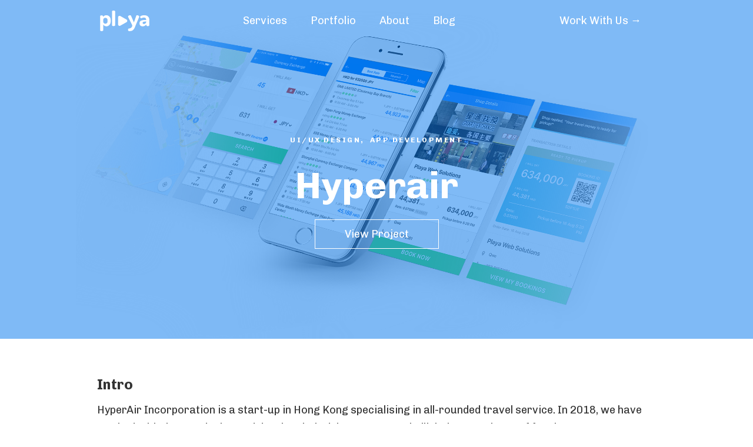

--- FILE ---
content_type: text/html
request_url: https://playa.hk/projects/hyperair.html
body_size: 4307
content:
<!DOCTYPE html>
<!--  This site was created in Webflow. http://www.webflow.com  -->
<!--  Last Published: Thu May 21 2020 03:35:58 GMT+0000 (Coordinated Universal Time)  -->
<html data-wf-page="5bb709578000390c05e020ff" data-wf-site="5b84cf0b7e20b86bf8403af2">
<head>
  <meta charset="utf-8">
  <title>Hyperair</title>
  <meta content="Hyperair" property="og:title">
  <meta content="Hyperair" property="twitter:title">
  <meta content="width=device-width, initial-scale=1" name="viewport">
  <meta content="Webflow" name="generator">
  <link href="../css/normalize.css" rel="stylesheet" type="text/css">
  <link href="../css/webflow.css" rel="stylesheet" type="text/css">
  <link href="../css/playa-web.webflow.css" rel="stylesheet" type="text/css">
  <script src="https://ajax.googleapis.com/ajax/libs/webfont/1.6.26/webfont.js" type="text/javascript"></script>
  <script type="text/javascript">WebFont.load({  google: {    families: ["Chivo:regular,700"]  }});</script>
  <script src="https://use.typekit.net/bys3pvu.js" type="text/javascript"></script>
  <script type="text/javascript">try{Typekit.load();}catch(e){}</script>
  <!-- [if lt IE 9]><script src="https://cdnjs.cloudflare.com/ajax/libs/html5shiv/3.7.3/html5shiv.min.js" type="text/javascript"></script><![endif] -->
  <script type="text/javascript">!function(o,c){var n=c.documentElement,t=" w-mod-";n.className+=t+"js",("ontouchstart"in o||o.DocumentTouch&&c instanceof DocumentTouch)&&(n.className+=t+"touch")}(window,document);</script>
  <link href="../images/favicon.png" rel="shortcut icon" type="image/x-icon">
  <link href="../images/webclip.png" rel="apple-touch-icon">
  <script src="https://kit.fontawesome.com/4f474dac42.js" crossorigin="anonymous"></script>
</head>
<body>
  <div data-collapse="medium" data-animation="default" data-duration="400" role="banner" class="nav-bar-white w-nav">
    <div class="container-3 w-container">
      <div class="div-block-26">
        <div class="div-block-24 w-clearfix"><a href="../index.html" class="brand-2 w-nav-brand"><img src="../images/Group.svg" height="35" alt=""></a>
          <nav role="navigation" class="nav-menu w-nav-menu"><a href="../service.html" class="nav-link-text white w-nav-link">Services</a><a href="../portfolio.html" class="nav-link-text white w-nav-link">Portfolio</a><a href="../about.html" class="nav-link-text white w-nav-link">About</a><a href="../blog.html" class="nav-link-text white w-nav-link">Blog</a></nav>
          <a href="../work-with-us.html" class="nav-bar-button w-hidden-medium w-hidden-small w-hidden-tiny w-nav-brand">
            <div class="white">Work With Us →</div>
          </a>
          <div class="menu-button-2 w-nav-button">
            <div class="white w-icon-nav-menu"></div>
          </div>
        </div>
        <div class="div-block-25"></div>
      </div>
    </div>
  </div>
  <div class="section-6">
    <div data-w-id="891e2bc4-2300-00ab-498f-bb28ebd81be9" style="opacity:0" class="portfolio-hero hyperair"></div>
    <div class="container-4 w-container">
      <h6 class="heading-all-caps white">UI/UX Design,  app Development</h6>
      <h1 class="heading-xxl white">Hyperair</h1><a href="https://itunes.apple.com/app/apple-store/id1397364347?mt=8" target="_blank" class="view-project-button w-button">View Project</a></div>
  </div>
  <div class="section">
    <div class="container w-container">
      <div class="row">
        <div class="col">
          <h3>Intro</h3>
          <p>HyperAir Incorporation is a start-up in Hong Kong specialising in all-rounded travel service. In 2018, we have worked with them to design and develop their debut apps to embellish the experience of foreign currency exchange.</p>
        </div>
      </div>
      <div class="row">
        <div class="col">
          <h3>The Problem</h3>
          <p>The app is trying to address such problem in Hong Kong :    Currency exchange in Hong Kong is not transparent enough for customers to compare exchange rate and service</p>
        </div>
      </div>
      <div class="row">
        <div class="col col-6 col-xs-12">
          <h3>Solution</h3>
          <p>Adopting a B2C model to bridge the gap between FX stores and travellers, the app aims to become travellers&#x27; essential. Before departure, exchange quotes from client app will be sent to partnered FX stores, so user may compare up-to-date exchange prices and reserve online. After arriving at the destination, FX calculator will also help with your travel by matching with the exchange rate to manage your spendings.</p>
          <p>Appealing to frequent travellers and young people, we have designed the app to be bold and easy to use, hoping to allow the mass adopted bold and contrasting color tones in the design. Simplified call to action in key pages also help user to navigate between differnet features in this soon-to-be all-round travel app.</p>
          <p>We have also created a service provider app for currency exchange stores to quote up-to-date exchange rates via push notification.</p>
          <p>Featured on <a href="http://s.nextmedia.com/magazine/r.php?a=3_58648461&amp;i=20180913">Apple Daily HK</a> and <a href="http://startupbeat.hkej.com/?p=62893">StartupBeat</a></p>
        </div>
        <div class="col col-6 col-xs-12"><img src="../images/hyperair_vertical_ScreenRecording_08-16-2018-17-15-40_loop.gif" alt=""></div>
      </div>
      <div class="row align-center justify-center">
        <div class="col col-12">
          <div><img src="../images/hyperair-landing-feature.png" srcset="../images/hyperair-landing-feature-p-500.png 500w, ../images/hyperair-landing-feature-p-800.png 800w, ../images/hyperair-landing-feature-p-1080.png 1080w, ../images/hyperair-landing-feature-p-1600.png 1600w, ../images/hyperair-landing-feature-p-2000.png 2000w, ../images/hyperair-landing-feature.png 2384w" sizes="(max-width: 479px) 94vw, (max-width: 991px) 96vw, 950px" alt=""></div>
        </div>
      </div>
    </div>
  </div>
  <div class="section purple">
    <div class="container w-container">
      <div class="row padding-xl">
        <div class="col col-8 col-m-10 col-sm-12">
          <h1 class="heading-xl white">Work with us to create the next big thing together</h1>
          <div class="blue-grey margin-l">Take your first step to build your product.</div>
          <div class="w-form">
            <form id="email-form" name="email-form" data-name="Email Form" method="get" redirect="/work-with-us.html" data-redirect="/work-with-us.html" class="cta"><select id="projecttype" name="projecttype" data-name="projecttype" class="select-field w-select"><option value="I want to make a brand new website">I want to make a brand new website</option><option value="I want to revamp my website">I want to revamp my website</option><option value="I want to make an app prototype">I want to make an app prototype</option></select><a href="../work-with-us.html" target="_blank" class="w-inline-block"><input type="submit" value="Consult Us" data-wait="Please wait..." class="submit-button w-button"></a></form>
            <div class="w-form-done">
              <div>Thank you! Your submission has been received!</div>
            </div>
            <div class="w-form-fail">
              <div>Oops! Something went wrong while submitting the form.</div>
            </div>
          </div>
        </div>
      </div>
      <div class="row padding-l">
        <div class="col col-3 col-xs-6"><a href="../index.html" class="small white">Home</a><a href="../about.html" class="small white">About</a><a href="../service.html" class="small white">Service</a><a href="../portfolio.html" class="small white">Portfolio</a></div>
        <div class="col col-3 col-xs-6"><a href="../blog.html" class="small white">Blog</a><a href="../contact.html" class="small white">Contact</a><a href="../work-with-us.html" class="small white">Work With Us</a></div>
        <div class="col col-6 col-xs-12">
          <div class="div-block-38">
            <div class="div-block-39">
              <div class="small white">A:</div>
            </div>
            <div>
              <a href="https://goo.gl/maps/7c4JLGBY1272" target="_blank" class="w-inline-block">
                <div class="small white">Unit 40, 15/F, Pacific Trade Center, 2 Kai Hing Road, Kowloon Bay, Hong Kong</div>
              </a>
            </div>
          </div>
          <div class="div-block-38">
            <div class="div-block-39">
              <div class="small white">T:</div>
            </div>
            <div>
              <a href="tel:+85281913181" class="w-inline-block">
                <div class="small white">(852) 8191 3181</div>
              </a>
            </div>
          </div>
          <div class="div-block-38">
            <div class="div-block-39">
              <div class="small white">E:</div>
            </div>
            <div>
              <a href="/cdn-cgi/l/email-protection#39515c555556794955584058175152" class="w-inline-block">
                <div class="small white"><span class="__cf_email__" data-cfemail="29414c454546695945485048074142">[email&#160;protected]</span></div>
              </a>
            </div>
          </div>
          <div class="white small">© Playa 2015-2020 All Rights Reserved</div>
        </div>
      </div>
    </div>
  </div>
  <script data-cfasync="false" src="/cdn-cgi/scripts/5c5dd728/cloudflare-static/email-decode.min.js"></script><script src="https://d3e54v103j8qbb.cloudfront.net/js/jquery-3.4.1.min.220afd743d.js?site=5b84cf0b7e20b86bf8403af2" type="text/javascript" integrity="sha256-CSXorXvZcTkaix6Yvo6HppcZGetbYMGWSFlBw8HfCJo=" crossorigin="anonymous"></script>
  <script src="../js/webflow.js" type="text/javascript"></script>
  <!-- [if lte IE 9]><script src="https://cdnjs.cloudflare.com/ajax/libs/placeholders/3.0.2/placeholders.min.js"></script><![endif] -->
  <script src="https://stylehatch.github.io/photoset-grid/jquery.photoset-grid.js"></script>
  <script src="https://stylehatch.github.io/photoset-grid/js/jquery.colorbox.js"></script>
  <script>
function getParam(name) { name = name.replace(/[\[]/, "\\[").replace(/[\]]/, "\\]"); var regex = new RegExp("[\\?&]" + name + "=([^&#]*)"), results = regex.exec(location.search); return results === null ? "" : decodeURIComponent(results[1].replace(/\+/g, " ")); }
Webflow.push(function() {
  // Auto-populate form fields (text fields only) based on query string
  // For non-text fields like dropdown/radio/checkbox, please contact me for custom development (http://webflowexpert.com)
  $('input:text, input[type=email]').each(function() {
    var paramValue = getParam(this.id);
    console.log(paramValue);
    if(this.value == "" && paramValue != "") this.value = paramValue;
  });
});
</script>
  <script type="text/javascript">
  // Photoset Grid Basic
  $('.photoset-grid-basic').photosetGrid({
    onComplete: function(){
      $('.photoset-grid-basic').attr('style', '');
    }
  });
  // Photoset Grid Custom
  $('.photoset-grid-custom').photosetGrid({
    gutter: '5px',
    layout: '21',
    highresLinks: true,
    rel: 'print-gallery',
    onComplete: function(){
      $('.photoset-grid-custom').attr('style', '');
    }
  });
  //$('.photoset-grid-alt').photosetGrid();
  $('.photoset-grid-lightbox').photosetGrid({
    highresLinks: true,
    rel: 'withhearts-gallery',
    gutter: '2px',
    onComplete: function(){
      $('.photoset-grid-lightbox').attr('style', '');
      $('.photoset-grid-lightbox a').colorbox({
        photo: true,
        scalePhotos: true,
                maxHeight:'90%',
                maxWidth:'90%'
      });
    }
  });
</script>
<script defer src="https://static.cloudflareinsights.com/beacon.min.js/vcd15cbe7772f49c399c6a5babf22c1241717689176015" integrity="sha512-ZpsOmlRQV6y907TI0dKBHq9Md29nnaEIPlkf84rnaERnq6zvWvPUqr2ft8M1aS28oN72PdrCzSjY4U6VaAw1EQ==" data-cf-beacon='{"version":"2024.11.0","token":"58b32ba5da8845e0aa43740c00ad81bc","r":1,"server_timing":{"name":{"cfCacheStatus":true,"cfEdge":true,"cfExtPri":true,"cfL4":true,"cfOrigin":true,"cfSpeedBrain":true},"location_startswith":null}}' crossorigin="anonymous"></script>
</body>
</html>

--- FILE ---
content_type: text/css
request_url: https://playa.hk/css/playa-web.webflow.css
body_size: 9751
content:
.w-checkbox {
  display: block;
  margin-bottom: 5px;
  padding-left: 20px;
}

.w-checkbox::before {
  content: ' ';
  display: table;
  -ms-grid-column-span: 1;
  grid-column-end: 2;
  -ms-grid-column: 1;
  grid-column-start: 1;
  -ms-grid-row-span: 1;
  grid-row-end: 2;
  -ms-grid-row: 1;
  grid-row-start: 1;
}

.w-checkbox::after {
  content: ' ';
  display: table;
  -ms-grid-column-span: 1;
  grid-column-end: 2;
  -ms-grid-column: 1;
  grid-column-start: 1;
  -ms-grid-row-span: 1;
  grid-row-end: 2;
  -ms-grid-row: 1;
  grid-row-start: 1;
  clear: both;
}

.w-checkbox-input {
  float: left;
  margin-bottom: 0px;
  margin-left: -20px;
  margin-right: 0px;
  margin-top: 4px;
  line-height: normal;
}

.w-checkbox-input--inputType-custom {
  border-top-width: 1px;
  border-bottom-width: 1px;
  border-left-width: 1px;
  border-right-width: 1px;
  border-top-color: #ccc;
  border-bottom-color: #ccc;
  border-left-color: #ccc;
  border-right-color: #ccc;
  border-top-style: solid;
  border-bottom-style: solid;
  border-left-style: solid;
  border-right-style: solid;
  width: 12px;
  height: 12px;
  border-bottom-left-radius: 2px;
  border-bottom-right-radius: 2px;
  border-top-left-radius: 2px;
  border-top-right-radius: 2px;
}

.w-checkbox-input--inputType-custom.w--redirected-checked {
  background-color: #3898ec;
  border-top-color: #3898ec;
  border-bottom-color: #3898ec;
  border-left-color: #3898ec;
  border-right-color: #3898ec;
  background-image: url('https://d3e54v103j8qbb.cloudfront.net/static/custom-checkbox-checkmark.589d534424.svg');
  background-position: 50% 50%;
  background-size: cover;
  background-repeat: no-repeat;
}

.w-checkbox-input--inputType-custom.w--redirected-focus {
  box-shadow: 0px 0px 3px 1px #3898ec;
}

.w-form-formradioinput--inputType-custom {
  border-top-width: 1px;
  border-bottom-width: 1px;
  border-left-width: 1px;
  border-right-width: 1px;
  border-top-color: #ccc;
  border-bottom-color: #ccc;
  border-left-color: #ccc;
  border-right-color: #ccc;
  border-top-style: solid;
  border-bottom-style: solid;
  border-left-style: solid;
  border-right-style: solid;
  width: 12px;
  height: 12px;
  border-bottom-left-radius: 50%;
  border-bottom-right-radius: 50%;
  border-top-left-radius: 50%;
  border-top-right-radius: 50%;
}

.w-form-formradioinput--inputType-custom.w--redirected-focus {
  box-shadow: 0px 0px 3px 1px #3898ec;
}

.w-form-formradioinput--inputType-custom.w--redirected-checked {
  border-top-width: 4px;
  border-bottom-width: 4px;
  border-left-width: 4px;
  border-right-width: 4px;
  border-top-color: #3898ec;
  border-bottom-color: #3898ec;
  border-left-color: #3898ec;
  border-right-color: #3898ec;
}

body {
  font-family: Chivo, sans-serif;
  font-size: 18px;
  line-height: 170%;
}

h1 {
  margin-top: 10px;
  margin-bottom: 10px;
  font-size: 38px;
  line-height: 44px;
  font-weight: 700;
}

h3 {
  margin-top: 10px;
  margin-bottom: 10px;
  font-size: 24px;
  line-height: 36px;
  font-weight: 700;
}

h4 {
  margin-top: 10px;
  margin-bottom: 10px;
  color: #356f97;
  font-size: 18px;
  line-height: 28px;
  font-weight: 700;
}

h5 {
  margin-top: 10px;
  margin-bottom: 10px;
  color: #234863;
  font-size: 14px;
  line-height: 20px;
  font-weight: 400;
}

h6 {
  margin-top: 10px;
  margin-bottom: 10px;
  font-size: 12px;
  line-height: 18px;
  font-weight: bold;
}

p {
  margin-bottom: 10px;
  cursor: default;
}

a {
  text-decoration: none;
  cursor: pointer;
}

.container {
  position: relative;
  display: block;
  width: 980px;
  max-width: 100%;
  margin-right: auto;
  margin-left: auto;
  padding: 20px 15px;
}

.container.blog {
  max-width: 50%;
}

.container.hero {
  display: -webkit-box;
  display: -webkit-flex;
  display: -ms-flexbox;
  display: flex;
  min-height: 70vh;
  -webkit-box-align: center;
  -webkit-align-items: center;
  -ms-flex-align: center;
  align-items: center;
}

.row {
  display: -webkit-box;
  display: -webkit-flex;
  display: -ms-flexbox;
  display: flex;
  margin-right: -15px;
  margin-left: -15px;
  -webkit-flex-wrap: wrap;
  -ms-flex-wrap: wrap;
  flex-wrap: wrap;
  -webkit-box-align: stretch;
  -webkit-align-items: stretch;
  -ms-flex-align: stretch;
  align-items: stretch;
  -webkit-align-content: stretch;
  -ms-flex-line-pack: stretch;
  align-content: stretch;
}

.row.align-start {
  -webkit-box-align: start;
  -webkit-align-items: flex-start;
  -ms-flex-align: start;
  align-items: flex-start;
}

.row.row-example {
  min-height: 175px;
  background-color: #f7f4ff;
}

.row.align-center {
  -webkit-box-align: center;
  -webkit-align-items: center;
  -ms-flex-align: center;
  align-items: center;
}

.row.align-end {
  -webkit-box-align: end;
  -webkit-align-items: flex-end;
  -ms-flex-align: end;
  align-items: flex-end;
}

.row.justify-center {
  -webkit-box-pack: center;
  -webkit-justify-content: center;
  -ms-flex-pack: center;
  justify-content: center;
}

.row.justify-center.align-center.padding-l.service {
  height: auto;
  min-height: 50vh;
}

.row.justify-center.padding-l {
  padding-top: 16px;
  padding-bottom: 16px;
}

.row.justify-end {
  display: -webkit-box;
  display: -webkit-flex;
  display: -ms-flexbox;
  display: flex;
  -webkit-box-pack: end;
  -webkit-justify-content: flex-end;
  -ms-flex-pack: end;
  justify-content: flex-end;
}

.row.justify-between {
  -webkit-box-pack: justify;
  -webkit-justify-content: space-between;
  -ms-flex-pack: justify;
  justify-content: space-between;
}

.row.justify-around {
  -webkit-justify-content: space-around;
  -ms-flex-pack: distribute;
  justify-content: space-around;
}

.row.form {
  margin-top: 20px;
  margin-bottom: 20px;
}

.row.reverse {
  -webkit-box-orient: horizontal;
  -webkit-box-direction: reverse;
  -webkit-flex-direction: row-reverse;
  -ms-flex-direction: row-reverse;
  flex-direction: row-reverse;
}

.row.padding-l {
  padding-top: 50px;
  padding-bottom: 50px;
}

.row.padding-l.service {
  height: 50vh;
}

.row.padding-xl {
  padding-top: 5rem;
  padding-bottom: 5rem;
}

.col {
  margin-bottom: 15px;
  padding-right: 15px;
  padding-left: 15px;
  -webkit-box-flex: 1;
  -webkit-flex: 1;
  -ms-flex: 1;
  flex: 1;
}

.col.col-1 {
  max-width: 8.333333%;
  -webkit-flex-basis: 8.33%;
  -ms-flex-preferred-size: 8.33%;
  flex-basis: 8.33%;
}

.col.col-11 {
  max-width: 91.666667%;
  -webkit-flex-basis: 91.67%;
  -ms-flex-preferred-size: 91.67%;
  flex-basis: 91.67%;
}

.col.col-2 {
  max-width: 16.666667%;
  -webkit-flex-basis: 16.67%;
  -ms-flex-preferred-size: 16.67%;
  flex-basis: 16.67%;
}

.col.col-10 {
  max-width: 83.333333%;
  -webkit-flex-basis: 83.33%;
  -ms-flex-preferred-size: 83.33%;
  flex-basis: 83.33%;
}

.col.col-10.center {
  margin-left: auto;
}

.col.col-10.auto-center {
  margin-right: auto;
  margin-left: auto;
}

.col.col-3 {
  max-width: 25%;
  -webkit-flex-basis: 25%;
  -ms-flex-preferred-size: 25%;
  flex-basis: 25%;
}

.col.col-9 {
  max-width: 75%;
  -webkit-flex-basis: 75%;
  -ms-flex-preferred-size: 75%;
  flex-basis: 75%;
}

.col.col-4 {
  max-width: 33.333333%;
  -webkit-flex-basis: 33.33%;
  -ms-flex-preferred-size: 33.33%;
  flex-basis: 33.33%;
}

.col.col-8 {
  max-width: 66.666667%;
  -webkit-flex-basis: 66.67%;
  -ms-flex-preferred-size: 66.67%;
  flex-basis: 66.67%;
}

.col.col-5 {
  max-width: 41.666667%;
  -webkit-flex-basis: 41.67%;
  -ms-flex-preferred-size: 41.67%;
  flex-basis: 41.67%;
}

.col.col-7 {
  max-width: 58.333333%;
  -webkit-flex-basis: 58.33%;
  -ms-flex-preferred-size: 58.33%;
  flex-basis: 58.33%;
}

.col.col-6 {
  max-width: 50%;
  -webkit-flex-basis: 50%;
  -ms-flex-preferred-size: 50%;
  flex-basis: 50%;
}

.col.col-6.col-xs-12.paddingm {
  margin-bottom: 50px;
}

.col.col-6.col-m-6.col-sm-12 {
  -webkit-perspective: 1000px;
  perspective: 1000px;
}

.col.col-6.col-m-6.col-sm-12.top-indent {
  display: block;
  margin-top: 150px;
}

.col.col-6.col-m-6.col-sm-12.top-reverse-indent {
  margin-top: -50px;
}

.col.col-6.portfolio {
  max-height: 450px;
}

.col.col-12 {
  max-width: 100%;
  -webkit-flex-basis: 100%;
  -ms-flex-preferred-size: 100%;
  flex-basis: 100%;
}

.col.no-gutters {
  padding-right: 0px;
  padding-left: 0px;
}

.col.self-start {
  -webkit-align-self: flex-start;
  -ms-flex-item-align: start;
  align-self: flex-start;
}

.col.self-center {
  -webkit-align-self: center;
  -ms-flex-item-align: center;
  -ms-grid-row-align: center;
  align-self: center;
}

.col.self-end {
  -webkit-align-self: flex-end;
  -ms-flex-item-align: end;
  align-self: flex-end;
}

.col.order-last {
  -webkit-box-ordinal-group: 2;
  -webkit-order: 1;
  -ms-flex-order: 1;
  order: 1;
}

.col.order-first {
  -webkit-box-ordinal-group: 0;
  -webkit-order: -1;
  -ms-flex-order: -1;
  order: -1;
}

.col.flex {
  display: -webkit-box;
  display: -webkit-flex;
  display: -ms-flexbox;
  display: flex;
  -webkit-box-orient: horizontal;
  -webkit-box-direction: normal;
  -webkit-flex-direction: row;
  -ms-flex-direction: row;
  flex-direction: row;
  -webkit-box-pack: center;
  -webkit-justify-content: center;
  -ms-flex-pack: center;
  justify-content: center;
  -webkit-flex-wrap: nowrap;
  -ms-flex-wrap: nowrap;
  flex-wrap: nowrap;
  -webkit-box-align: center;
  -webkit-align-items: center;
  -ms-flex-align: center;
  align-items: center;
}

.col.flex.left {
  -webkit-box-pack: start;
  -webkit-justify-content: flex-start;
  -ms-flex-pack: start;
  justify-content: flex-start;
}

.col.flex.left.no-gutter {
  padding-right: 0px;
  padding-left: 0px;
}

.inner-div-example {
  padding-top: 15px;
  padding-bottom: 15px;
  border: 1px solid #c0e5ff;
  background-color: #f3faff;
  text-align: center;
}

.section {
  position: static;
  display: block;
  padding-top: 30px;
  padding-bottom: 30px;
}

.section.fade {
  background-color: #f8fcff;
}

.section.intro {
  padding-top: 90px;
  padding-bottom: 90px;
  background-color: #4daaec;
}

.section.purple {
  background-color: #414288;
  background-image: url('../images/playa_webfooter_bkg_new2-03.svg');
  background-position: 50% 50%;
  background-size: cover;
  background-repeat: no-repeat;
}

.section.full-height {
  display: -webkit-box;
  display: -webkit-flex;
  display: -ms-flexbox;
  display: flex;
  height: 80vh;
  -webkit-box-orient: vertical;
  -webkit-box-direction: normal;
  -webkit-flex-direction: column;
  -ms-flex-direction: column;
  flex-direction: column;
  -webkit-box-pack: center;
  -webkit-justify-content: center;
  -ms-flex-pack: center;
  justify-content: center;
  -webkit-box-align: center;
  -webkit-align-items: center;
  -ms-flex-align: center;
  align-items: center;
}

.section.full-height.hero {
  display: block;
  width: 100%;
  background-color: #234863;
  background-image: url('../images/playa_contactpage_icon-02.png');
  background-position: 100% 100%;
  background-size: auto 600px;
  background-repeat: no-repeat;
  background-attachment: scroll;
}

.section.banner {
  height: 500px;
  background-color: #ebebeb;
  background-image: url('../images/playa_contactpage_icon-1-03.svg'), -webkit-gradient(linear, left top, left bottom, from(#0a2555), to(#0a2555));
  background-image: url('../images/playa_contactpage_icon-1-03.svg'), linear-gradient(180deg, #0a2555, #0a2555);
  background-position: 100% 100%, 0px 0px;
  background-size: 300px, auto;
  background-repeat: no-repeat, repeat;
}

.section.footer {
  background-color: #241d49;
}

.section.newasia {
  height: 80vh;
}

.section.portfolio {
  overflow: hidden;
  height: 80vh;
  padding-top: 0px;
  padding-bottom: 0px;
}

.section.portfolio.newasia {
  background-color: #ff3b3b;
  background-image: -webkit-gradient(linear, left top, left bottom, from(rgba(0, 0, 0, 0.3)), to(rgba(0, 0, 0, 0.3))), url('../images/newAsia-mockup_11-1544x1080.png');
  background-image: linear-gradient(180deg, rgba(0, 0, 0, 0.3), rgba(0, 0, 0, 0.3)), url('../images/newAsia-mockup_11-1544x1080.png');
  background-position: 0px 0px, 0px 0px;
  background-size: auto, cover;
}

.section.no-gutters {
  padding-bottom: 0px;
}

.section.grey {
  background-color: #f3f3f3;
}

.section.first-section {
  padding-top: 100px;
}

.emp {
  color: #4daaec;
}

.container-fluid {
  display: block;
  margin-right: auto;
  margin-left: auto;
  padding-right: 15px;
  padding-left: 15px;
}

.light {
  color: #fff;
}

.button {
  margin-top: 5px;
  margin-right: 10px;
  margin-bottom: 5px;
  padding: 15px;
  border-radius: 3px;
  background-color: #846ffb;
  font-weight: 700;
}

.button.button_secondary {
  background-color: #4353ff;
}

.button.button_secondary.button_fixed {
  position: fixed;
  right: 10px;
  bottom: 10px;
  z-index: 9147483647;
  display: -webkit-box;
  display: -webkit-flex;
  display: -ms-flexbox;
  display: flex;
  min-width: 160px;
  padding-top: 10px;
  padding-bottom: 10px;
  -webkit-box-pack: center;
  -webkit-justify-content: center;
  -ms-flex-pack: center;
  justify-content: center;
  -webkit-box-align: center;
  -webkit-align-items: center;
  -ms-flex-align: center;
  align-items: center;
  border: 1px solid #3461b6;
  background-color: #fff;
  text-align: center;
  text-decoration: none;
}

.version-grid {
  opacity: 0.75;
  color: #fff;
  font-size: 20px;
}

.heading {
  line-height: 150%;
}

.heading-xl {
  font-size: 48px;
  line-height: 150%;
}

.heading-xl.white {
  color: #fff;
}

.heading-xl.green {
  color: #49cc74;
}

.heading-all-caps {
  letter-spacing: 2.5px;
  text-transform: uppercase;
}

.heading-all-caps.center {
  text-align: center;
}

.heading-all-caps.center.blackish {
  color: #7d7d7d;
}

.heading-all-caps.grey {
  color: #7d7d7d;
  letter-spacing: 2px;
}

.heading-all-caps.grey {
  color: #7d7d7d;
  letter-spacing: 2px;
}

.textfield {
  padding-top: 25px;
  padding-bottom: 25px;
  border-style: none none solid;
  border-bottom-width: 1px;
  border-bottom-color: #c7c7c7;
  font-size: 18px;
  line-height: 150%;
}

.selectfield {
  height: 42px;
  background-image: -webkit-gradient(linear, left top, left bottom, from(transparent), to(transparent));
  background-image: linear-gradient(180deg, transparent, transparent);
  font-size: 18px;
}

.paragraphfield {
  padding-top: 13px;
  padding-bottom: 25px;
  border-style: none none solid;
  border-bottom-width: 1px;
  border-bottom-color: #c7c7c7;
  font-size: 18px;
  line-height: 150%;
}

.radiobuttongrp {
  display: -webkit-box;
  display: -webkit-flex;
  display: -ms-flexbox;
  display: flex;
  float: none;
  -webkit-box-orient: horizontal;
  -webkit-box-direction: normal;
  -webkit-flex-direction: row;
  -ms-flex-direction: row;
  flex-direction: row;
  -webkit-box-align: center;
  -webkit-align-items: center;
  -ms-flex-align: center;
  align-items: center;
}

.radio-button {
  margin-right: 15px;
}

.heading-xxl {
  color: #49cc74;
  font-size: 64px;
  line-height: 150%;
  text-align: center;
}

.heading-xxl.left {
  text-align: left;
}

.heading-xxl.left.black {
  color: #000;
}

.html-embed {
  position: fixed;
  z-index: -1;
  width: 100%;
}

.fieldlabel {
  padding-left: 12px;
}

.formbutton {
  padding-right: 40px;
  padding-left: 40px;
}

.big-square-image-bg {
  position: relative;
  display: inline-block;
  overflow: hidden;
  width: 100%;
  margin-top: 0px;
  margin-bottom: 0px;
  padding-top: 100%;
  -webkit-box-orient: horizontal;
  -webkit-box-direction: normal;
  -webkit-flex-direction: row;
  -ms-flex-direction: row;
  flex-direction: row;
  -webkit-box-pack: center;
  -webkit-justify-content: center;
  -ms-flex-pack: center;
  justify-content: center;
  -webkit-box-align: center;
  -webkit-align-items: center;
  -ms-flex-align: center;
  align-items: center;
  border: 0px solid #fff;
  background-color: #465eb3;
  -webkit-transition: border 200ms ease-in-out;
  transition: border 200ms ease-in-out;
}

.big-square-image-bg:hover {
  border-style: solid;
  border-width: 10px;
  -webkit-transform: none;
  -ms-transform: none;
  transform: none;
}

.big-square-image-bg.yellow {
  background-color: #fc0;
}

.big-square-image-bg.cyan {
  background-color: #4ab;
}

.big-square-image-bg.grey {
  background-color: #efefef;
}

.big-square-image-bg.grey:hover {
  background-color: #49cc74;
}

.big-square-image-bg.grey.center-center {
  display: -webkit-box;
  display: -webkit-flex;
  display: -ms-flexbox;
  display: flex;
  padding-top: 39%;
  padding-bottom: 39%;
  -webkit-box-orient: horizontal;
  -webkit-box-direction: normal;
  -webkit-flex-direction: row;
  -ms-flex-direction: row;
  flex-direction: row;
  -webkit-box-pack: center;
  -webkit-justify-content: center;
  -ms-flex-pack: center;
  justify-content: center;
  -webkit-box-align: center;
  -webkit-align-items: center;
  -ms-flex-align: center;
  align-items: center;
  -webkit-transition: border 200ms ease-in-out, background-color 500ms ease-in-out;
  transition: border 200ms ease-in-out, background-color 500ms ease-in-out;
}

.big-square-image-bg.box2 {
  background-color: #4ab;
}

.big-square-image-bg.box1 {
  background-color: #fc0;
}

.image {
  position: absolute;
  left: 0px;
  top: 0px;
  overflow: hidden;
  -webkit-transition: -webkit-transform 200ms ease-in-out;
  transition: -webkit-transform 200ms ease-in-out;
  transition: transform 200ms ease-in-out;
  transition: transform 200ms ease-in-out, -webkit-transform 200ms ease-in-out;
}

.image:hover {
  -webkit-transform: scale(1.1);
  -ms-transform: scale(1.1);
  transform: scale(1.1);
}

.div-block {
  box-shadow: 1px 1px 0 0 transparent;
}

.big-square-image {
  position: absolute;
  left: 0px;
  top: 0px;
  right: 0px;
  bottom: 0px;
  -webkit-transition: -webkit-transform 200ms ease-in-out;
  transition: -webkit-transform 200ms ease-in-out;
  transition: transform 200ms ease-in-out;
  transition: transform 200ms ease-in-out, -webkit-transform 200ms ease-in-out;
}

.big-square-image:hover {
  -webkit-transform: scale(1.1);
  -ms-transform: scale(1.1);
  transform: scale(1.1);
}

.div-block-2 {
  display: -webkit-box;
  display: -webkit-flex;
  display: -ms-flexbox;
  display: flex;
  -webkit-box-orient: horizontal;
  -webkit-box-direction: normal;
  -webkit-flex-direction: row;
  -ms-flex-direction: row;
  flex-direction: row;
}

.arrow-block {
  display: -webkit-box;
  display: -webkit-flex;
  display: -ms-flexbox;
  display: flex;
  margin-left: 8px;
  -webkit-box-align: center;
  -webkit-align-items: center;
  -ms-flex-align: center;
  align-items: center;
  font-family: 'Fa 300', sans-serif;
  color: #000;
}

.big-square-image-wrapper {
  display: block;
  background-color: transparent;
}

.div-block-3 {
  display: inline-block;
  width: 50px;
  height: 5px;
  border-radius: 20px;
  background-color: #49cc74;
}

.heading-padding {
  margin-top: 20px;
  margin-bottom: 20px;
}

.photoset-grid-basic {
  display: block;
}

.image-2 {
  width: auto;
}

.image-3 {
  width: 100%;
}

.header-background {
  position: absolute;
  left: 0px;
  top: 0px;
  right: 0px;
  z-index: -1;
  width: 100%;
}

.color-block {
  background-color: #0088e4;
}

.center {
  text-align: center;
}

.div-block-4 {
  width: 50px;
  height: 10px;
}

.black {
  color: #000;
}

.black.padding-l {
  padding-top: 8px;
  padding-bottom: 8px;
}

.grey {
  color: #7d7d7d;
}

.div-block-5 {
  position: relative;
  display: block;
  width: 100%;
  padding-top: 0%;
  -webkit-box-orient: horizontal;
  -webkit-box-direction: normal;
  -webkit-flex-direction: row;
  -ms-flex-direction: row;
  flex-direction: row;
  -webkit-box-pack: center;
  -webkit-justify-content: center;
  -ms-flex-pack: center;
  justify-content: center;
  -webkit-box-align: stretch;
  -webkit-align-items: stretch;
  -ms-flex-align: stretch;
  align-items: stretch;
  background-color: #4daaec;
  text-align: center;
}

.div-block-5.newasia {
  background-color: #ec4d4d;
}

.div-block-5.newasia.portfolio {
  height: 80vh;
}

.div-block-5.idendron {
  background-color: #fdd501;
}

.div-block-5.littleprince {
  background-color: #ffca30;
}

.div-block-5.creationcabin {
  display: block;
  background-color: #00519c;
}

.div-block-5.waterforfree {
  background-color: #00bff3;
}

.div-block-5.travelmoment {
  background-color: #ec7a4d;
}

.div-block-5.charlesmok {
  background-color: #2f9ac6;
}

.div-block-5.hyperair {
  background-color: #0176ee;
}

.div-block-5.itour {
  background-color: #ec664d;
}

.div-block-5.backtory {
  background-color: #734dec;
}

.div-block-5.pingspace {
  background-color: #884fec;
}

.div-block-5.cdc {
  background-color: #f68121;
}

.div-block-6 {
  position: static;
  left: 0px;
  right: 0px;
  bottom: 0px;
  width: 100%;
  height: 100%;
  padding-top: 50%;
  background-image: url('../images/9aaba66ba95ff2abcc36d7344c8898be.png');
  background-position: 0px 0px;
  background-size: 600px;
}

.div-block-7 {
  position: static;
  left: 30%;
  top: 0px;
  right: 0px;
  display: block;
  width: 90%;
  margin-right: auto;
  margin-left: auto;
  padding-top: 20px;
  padding-bottom: 20px;
  -webkit-box-orient: vertical;
  -webkit-box-direction: normal;
  -webkit-flex-direction: column;
  -ms-flex-direction: column;
  flex-direction: column;
  -webkit-box-pack: center;
  -webkit-justify-content: center;
  -ms-flex-pack: center;
  justify-content: center;
  -webkit-box-align: stretch;
  -webkit-align-items: stretch;
  -ms-flex-align: stretch;
  align-items: stretch;
  cursor: pointer;
}

.image-4 {
  position: absolute;
  left: 0px;
  right: 0px;
  bottom: 0px;
}

.white {
  color: #fff;
}

.white.center.small {
  font-size: 14px;
}

.white.small {
  font-size: 14px;
}

.white.small:hover {
  text-decoration: none;
}

.div-block-8 {
  padding-top: 54%;
  background-image: url('../images/TravelMoment-Feature-Copy-2.png');
  background-size: cover;
}

.div-block-8.idendron {
  background-image: url('../images/Idendron-Feature.png');
}

.div-block-8.newasia {
  background-image: url('../images/NewAsia-Feature-Copy-1.png');
}

.div-block-8.littleprince {
  background-image: url('../images/LittlePrince-Feature-Copy.png');
}

.div-block-8.creationcabin {
  background-image: url('../images/CreationCabin-Feature--1.png');
}

.div-block-8.waterforfree {
  background-image: url('../images/WaterforFree-Feature-Copy.png');
}

.div-block-8.charlesmok {
  background-image: url('../images/CharlesMok-Feature.png');
}

.div-block-8.travelmoment {
  background-image: url('../images/TravelMoment-Feature-Copy-2.png');
}

.div-block-8.itour {
  background-image: url('../images/ITOUR-feature.png');
}

.div-block-8.backtory {
  background-image: url('../images/Backtory-feature.png');
}

.div-block-8.hyperair {
  background-image: url('../images/Hyperair-Feature-new.png');
}

.div-block-8.pingspace {
  background-image: url('../images/Hyperair-Feature-Copy-2.png');
}

.div-block-8.cdc {
  background-image: url('../images/CDC-Portfolio.png');
}

.blue-grey {
  color: #a2abba;
}

.blue-grey.margin-l {
  margin-top: 25px;
  margin-bottom: 25px;
}

.cta {
  display: -webkit-box;
  display: -webkit-flex;
  display: -ms-flexbox;
  display: flex;
  height: 60px;
}

.select-field {
  height: 100%;
  border-radius: 10px 0px 0px 10px;
  font-size: 20px;
}

.submit-button {
  width: 200px;
  height: 100%;
  border-top-right-radius: 10px;
  border-bottom-right-radius: 10px;
  background-color: #49cc74;
  font-size: 16px;
  letter-spacing: 1px;
  text-transform: uppercase;
}

.carousel {
  display: -webkit-box;
  display: -webkit-flex;
  display: -ms-flexbox;
  display: flex;
  width: 100%;
  -webkit-box-orient: vertical;
  -webkit-box-direction: normal;
  -webkit-flex-direction: column;
  -ms-flex-direction: column;
  flex-direction: column;
  -webkit-box-pack: center;
  -webkit-justify-content: center;
  -ms-flex-pack: center;
  justify-content: center;
  -webkit-box-align: center;
  -webkit-align-items: center;
  -ms-flex-align: center;
  align-items: center;
  background-color: transparent;
}

.carousel-slide {
  width: 33.33%;
}

.carousel-slide.slide1 {
  background-image: url('../images/clients-aftec.png');
  background-position: 50% 50%;
  background-size: 400px;
}

.carousel-slide.slide2 {
  background-image: url('../images/water-for-free.png');
  background-position: 50% 50%;
  background-size: 400px;
}

.carousel-slide.slide3 {
  background-image: url('../images/clients-hulu.png');
  background-position: 50% 50%;
  background-size: 400px;
}

.carousel-slide.slide4 {
  background-image: url('../images/creation-cabin.png');
  background-position: 50% 50%;
  background-size: cover;
}

.mask {
  width: 100%;
}

.section-2 {
  height: 80vh;
}

.paragraph {
  cursor: default;
}

.big-textfield {
  width: 100%;
  height: auto;
  border-style: none;
  border-bottom-width: 1px;
  border-bottom-color: #000;
  color: #49cc74;
  font-size: 64px;
  line-height: auto;
  font-weight: 700;
  text-align: center;
}

.heading-2 {
  text-decoration: none;
}

.link-2 {
  color: #49cc74;
}

.fa {
  -webkit-box-flex: 1;
  -webkit-flex: 1;
  -ms-flex: 1;
  flex: 1;
  font-family: 'Fa brands 400', sans-serif;
  text-align: center;
}

.fa.contact {
  display: inline-block;
  margin-right: 20px;
  color: #000;
  font-size: 18px;
  text-align: left;
}

.section-3 {
  height: 75px;
}

.button-2 {
  padding: 20px 38px;
  background-color: #49cc74;
}

.navbar {
  position: fixed;
  left: 0px;
  top: 0px;
  right: 0px;
  background-color: transparent;
}

.nav-link {
  border-top: 3px solid transparent;
  -webkit-transition: all 200ms ease;
  transition: all 200ms ease;
  color: #000;
}

.nav-link:hover {
  border-top-color: #49cc74;
}

.nav-link.w--current {
  background-color: transparent;
  color: #000;
}

.heading-3 {
  color: #000;
}

.div-block-9 {
  display: -webkit-box;
  display: -webkit-flex;
  display: -ms-flexbox;
  display: flex;
  width: 64px;
  height: 64px;
  -webkit-box-pack: center;
  -webkit-justify-content: center;
  -ms-flex-pack: center;
  justify-content: center;
  -webkit-box-align: center;
  -webkit-align-items: center;
  -ms-flex-align: center;
  align-items: center;
  border-radius: 50px;
  background-color: #4daaec;
}

.text-block {
  font-size: 36px;
}

.table {
  display: -webkit-box;
  display: -webkit-flex;
  display: -ms-flexbox;
  display: flex;
  height: auto;
  margin-bottom: -15px;
  padding-right: 15px;
  padding-bottom: 0px;
  padding-left: 15px;
  -webkit-box-orient: vertical;
  -webkit-box-direction: normal;
  -webkit-flex-direction: column;
  -ms-flex-direction: column;
  flex-direction: column;
  -webkit-box-pack: center;
  -webkit-justify-content: center;
  -ms-flex-pack: center;
  justify-content: center;
  -webkit-box-align: start;
  -webkit-align-items: flex-start;
  -ms-flex-align: start;
  align-items: flex-start;
}

.table.topleft {
  padding-right: 50px;
  padding-bottom: 50px;
  border-right: 1px solid #c7c7c7;
  border-bottom: 1px solid #c7c7c7;
}

.table.topright {
  padding-bottom: 50px;
  padding-left: 50px;
  border-bottom: 1px solid #c7c7c7;
  border-left: 1px none #c7c7c7;
}

.table.bottomleft {
  padding-top: 50px;
  padding-right: 50px;
  border-right: 1px solid #c7c7c7;
}

.table.bottomright {
  padding-top: 50px;
  padding-left: 50px;
}

.menu-button {
  clear: right;
  color: #fff;
}

.div-block-10 {
  width: 80%;
}

.service-image-wrapper {
  width: 80%;
}

.flex {
  display: -webkit-box;
  display: -webkit-flex;
  display: -ms-flexbox;
  display: flex;
  -webkit-box-pack: justify;
  -webkit-justify-content: space-between;
  -ms-flex-pack: justify;
  justify-content: space-between;
}

.flex.right {
  -webkit-box-pack: end;
  -webkit-justify-content: flex-end;
  -ms-flex-pack: end;
  justify-content: flex-end;
}

.blogwrapper {
  position: relative;
  display: block;
  min-height: 300px;
  padding: 36px;
  -webkit-box-orient: vertical;
  -webkit-box-direction: normal;
  -webkit-flex-direction: column;
  -ms-flex-direction: column;
  flex-direction: column;
  -webkit-box-pack: justify;
  -webkit-justify-content: space-between;
  -ms-flex-pack: justify;
  justify-content: space-between;
  -webkit-box-align: end;
  -webkit-align-items: flex-end;
  -ms-flex-align: end;
  align-items: flex-end;
  border-radius: 25px;
  background-color: #e3f5f4;
  background-image: -webkit-gradient(linear, left top, left bottom, from(#fff), to(#fff));
  background-image: linear-gradient(180deg, #fff, #fff);
  -webkit-transition: all 5000ms ease-in-out, color 1500ms ease;
  transition: all 5000ms ease-in-out, color 1500ms ease;
  color: #7d7d7d;
}

.blogwrapper:hover {
  opacity: 1;
  color: #fff;
}

.blogwrapper.short {
  height: 300px;
}

.blogwrapper.blogcolor2 {
  border-radius: 0px;
  background-color: transparent;
  background-image: url('../images/playa_background_testing_1-02.png'), -webkit-gradient(linear, left top, left bottom, from(#234863), to(#234863));
  background-image: url('../images/playa_background_testing_1-02.png'), linear-gradient(180deg, #234863, #234863);
  background-position: 50% 50%, 0px 0px;
  background-size: cover, auto;
  background-repeat: no-repeat, repeat;
  background-attachment: scroll, scroll;
  color: #fff;
}

.blogwrapper.blogcolor2.blogcolor3 {
  background-image: url('../images/playa_background_testing_3-02.png'), -webkit-gradient(linear, left top, left bottom, from(#49cc74), to(#49cc74));
  background-image: url('../images/playa_background_testing_3-02.png'), linear-gradient(180deg, #49cc74, #49cc74);
  background-position: 50% 50%, 0px 0px;
  background-size: cover, auto;
}

.blogwrapper.blogcolor2.tri {
  background-image: url('../images/playa_background_testing_tri-02.png'), -webkit-gradient(linear, left top, left bottom, from(null), to(null));
  background-image: url('../images/playa_background_testing_tri-02.png'), linear-gradient(180deg, null, null);
}

.blogwrapper.blogabstract3 {
  background-color: transparent;
  background-image: none;
  color: #fff;
}

.blogwrapper.blogabstract3:hover {
  color: #fff;
}

.heading-4 {
  width: 80%;
  text-align: right;
}

.heading-5 {
  position: relative;
  z-index: 1;
  max-width: 500px;
  float: right;
  text-align: right;
}

.text-block-2 {
  position: relative;
  z-index: 1;
  float: right;
}

.blogfeaturephoto {
  position: absolute;
  left: 0px;
  top: 0px;
  right: 0px;
  z-index: 0;
  display: block;
  width: 100%;
  height: 100%;
  border-radius: 25px;
  background-color: #000;
  background-image: url('../images/christmas.jpg');
  background-position: 50% 50%;
  background-size: cover;
  background-repeat: repeat;
  background-attachment: scroll;
  opacity: 0.1;
  -webkit-filter: blur(5px);
  filter: blur(5px);
  -webkit-transition: all 1000ms ease-in-out, background-position 0ms ease;
  transition: all 1000ms ease-in-out, background-position 0ms ease;
}

.blogfeaturephoto:hover {
  background-image: url('../images/christmas.jpg');
  background-position: 50% 50%;
  background-size: cover;
  background-repeat: repeat;
  background-attachment: scroll;
  opacity: 0.4;
  -webkit-filter: blur(0px);
  filter: blur(0px);
}

.blogfeaturephoto.blogcolor2 {
  background-color: #49cc74;
  background-image: -webkit-gradient(linear, left top, left bottom, from(rgba(0, 0, 0, 0.5)), to(rgba(0, 0, 0, 0.5)));
  background-image: linear-gradient(180deg, rgba(0, 0, 0, 0.5), rgba(0, 0, 0, 0.5));
  opacity: 0;
  -webkit-filter: none;
  filter: none;
  -webkit-transition: all 2000ms ease-in-out, background-position 0ms ease;
  transition: all 2000ms ease-in-out, background-position 0ms ease;
}

.blogfeaturephoto.blogcolor2:hover {
  background-image: -webkit-gradient(linear, left top, left bottom, from(#49cc74), to(#49cc74)), url('../images/christmas.jpg');
  background-image: linear-gradient(180deg, #49cc74, #49cc74), url('../images/christmas.jpg');
  background-position: 0px 0px, 50% 50%;
  background-size: auto, cover;
  background-repeat: repeat, repeat;
  background-attachment: scroll, scroll;
  opacity: 1;
  -webkit-transform: scale(1.01);
  -ms-transform: scale(1.01);
  transform: scale(1.01);
}

.blogfeaturephoto.blogabstract3 {
  background-image: url('../images/christmas.jpg');
  background-position: 50% 50%;
  background-size: cover;
  background-repeat: repeat;
  background-attachment: scroll;
  opacity: 1;
  -webkit-filter: grayscale(100%);
  filter: grayscale(100%);
}

.blogfeaturephoto.blogabstract3:hover {
  background-image: url('../images/christmas.jpg');
  background-position: 50% 50%;
  background-size: cover;
  background-repeat: repeat;
  background-attachment: scroll;
  -webkit-filter: grayscale(0%);
  filter: grayscale(0%);
  color: #49cc74;
}

.paragraph-2 {
  position: relative;
  z-index: 1;
  max-width: 500px;
  text-align: right;
}

.paragraph-2.blogabstract {
  position: relative;
  right: 55%;
  max-width: 400px;
  clear: none;
  -webkit-box-flex: 0;
  -webkit-flex: 0 auto;
  -ms-flex: 0 auto;
  flex: 0 auto;
  direction: ltr;
  font-family: europa, sans-serif;
  color: #fff;
  font-size: 14px;
  line-height: 140%;
  font-weight: 400;
  text-align: left;
}

.paragraph-2-copy {
  position: relative;
  z-index: 1;
  max-width: 500px;
  text-align: right;
}

.paragraph-2-copy.blogabstract {
  position: relative;
  right: 55%;
  max-width: 400px;
  clear: none;
  -webkit-box-flex: 0;
  -webkit-flex: 0 auto;
  -ms-flex: 0 auto;
  flex: 0 auto;
  direction: ltr;
  font-family: europa, sans-serif;
  color: #fff;
  font-size: 14px;
  line-height: 140%;
  font-weight: 400;
  text-align: left;
}

.div-block-11 {
  position: relative;
  z-index: 1;
  width: 50%;
  margin-bottom: 16px;
  clear: none;
}

.primary-button-white {
  position: relative;
  z-index: 1;
  display: block;
  width: 100%;
  height: 100%;
  padding: 7px 35px;
  border: 2px solid #49cc74;
  border-radius: 0px;
  background-image: -webkit-gradient(linear, left top, left bottom, from(#fff), to(#fff));
  background-image: linear-gradient(180deg, #fff, #fff);
  -webkit-transition: all 1000ms ease;
  transition: all 1000ms ease;
  color: #49cc74;
  font-size: 18px;
  font-weight: 400;
  text-align: center;
  letter-spacing: 0.5px;
  text-transform: none;
}

.primary-button-white:hover {
  -webkit-transform: translate(5px, -5px);
  -ms-transform: translate(5px, -5px);
  transform: translate(5px, -5px);
}

.primary-button-white.blogcolor3 {
  background-image: -webkit-gradient(linear, left top, left bottom, from(#234863), to(#234863));
  background-image: linear-gradient(180deg, #234863, #234863);
}

.div-block-12 {
  position: relative;
  bottom: -10px;
  z-index: 1;
  float: left;
  border: 2px none #49cc74;
  border-radius: 0px;
  background-color: #49cc74;
}

.div-block-12.blogcolor3 {
  background-image: -webkit-gradient(linear, left top, left bottom, from(#10725e), to(#10725e));
  background-image: linear-gradient(180deg, #10725e, #10725e);
}

.text-span {
  font-size: 12px;
}

.text-span:hover {
  color: #49cc74;
}

.div-block-13 {
  display: block;
  width: 100%;
  height: 0%;
  border-radius: 25px;
  background-image: -webkit-gradient(linear, left top, left bottom, from(#49cc74), to(#49cc74));
  background-image: linear-gradient(180deg, #49cc74, #49cc74);
}

.div-block-13:hover {
  height: 100%;
}

.image-6 {
  max-height: 100%;
  -webkit-transform: translate(0px, 0px);
  -ms-transform: translate(0px, 0px);
  transform: translate(0px, 0px);
  -webkit-transition: all 1500ms ease;
  transition: all 1500ms ease;
}

.image-6:hover {
  -webkit-transform: translate(0px, 0px) translate(0px, 250px);
  -ms-transform: translate(0px, 0px) translate(0px, 250px);
  transform: translate(0px, 0px) translate(0px, 250px);
}

.div-block-14 {
  max-height: 100%;
  max-width: 100%;
  background-image: -webkit-gradient(linear, left top, left bottom, from(#49cc74), to(#49cc74));
  background-image: linear-gradient(180deg, #49cc74, #49cc74);
}

.desktop-background {
  position: absolute;
  left: 0px;
  top: 0px;
  bottom: 0px;
  display: block;
  -webkit-box-pack: justify;
  -webkit-justify-content: space-between;
  -ms-flex-pack: justify;
  justify-content: space-between;
}

.image-7 {
  position: relative;
  z-index: 689;
}

.div-block-15 {
  width: 150px;
}

.div-block-16 {
  position: absolute;
  left: 0px;
  top: 0px;
  bottom: 0px;
  margin-left: 5vw;
}

.div-block-16-copy {
  position: absolute;
  top: 0%;
  right: 0px;
  bottom: 0px;
  margin-right: 5vw;
  padding-top: 50%;
}

.div-block-17 {
  position: relative;
  height: 100%;
}

.section-5 {
  display: block;
}

.div-block-18 {
  position: fixed;
}

.div-block-19 {
  position: absolute;
  left: 0px;
  top: 176px;
  right: 0px;
  bottom: 176px;
  display: -webkit-box;
  display: -webkit-flex;
  display: -ms-flexbox;
  display: flex;
  margin: auto;
  -webkit-box-pack: center;
  -webkit-justify-content: center;
  -ms-flex-pack: center;
  justify-content: center;
  -webkit-box-align: center;
  -webkit-align-items: center;
  -ms-flex-align: center;
  align-items: center;
}

.div-block-20 {
  position: relative;
  display: block;
}

.html-embed-2 {
  position: relative;
  z-index: -1;
  width: 100%;
}

.image-8 {
  width: 150px;
}

.div-block-21 {
  display: block;
  width: 880px;
  margin-right: auto;
  margin-left: auto;
}

.div-block-22 {
  display: block;
  width: 200%;
  margin-right: auto;
  margin-left: auto;
}

.nav-menu {
  display: -webkit-box;
  display: -webkit-flex;
  display: -ms-flexbox;
  display: flex;
  width: 400px;
  margin-right: auto;
  margin-left: auto;
  float: none;
}

.container-3 {
  position: relative;
  display: block;
  margin: 0px auto;
}

.brand {
  float: right;
}

.navbar-2 {
  position: absolute;
  width: 100%;
  background-color: transparent;
}

.nav-bar-button {
  padding: 20px;
  float: right;
  color: #7e9093;
}

.nav-bar-button:hover {
  color: #000;
}

.nav-bar-button.w--current {
  color: #7e9093;
}

.nav-bar-button.white {
  color: #d6d6d6;
}

.nav-bar-button.white:hover {
  color: #fff;
}

.brand-2 {
  position: relative;
  display: -webkit-box;
  display: -webkit-flex;
  display: -ms-flexbox;
  display: flex;
  height: 70px;
  -webkit-box-pack: center;
  -webkit-justify-content: center;
  -ms-flex-pack: center;
  justify-content: center;
  -webkit-box-align: center;
  -webkit-align-items: center;
  -ms-flex-align: center;
  align-items: center;
}

.new-nav-link:hover {
  border-bottom: 3px solid #49cc74;
}

.div-block-23 {
  padding: 20px;
}

.link-block {
  display: -webkit-box;
  display: -webkit-flex;
  display: -ms-flexbox;
  display: flex;
  margin-right: auto;
  margin-left: auto;
  padding: 20px;
  -webkit-box-pack: center;
  -webkit-justify-content: center;
  -ms-flex-pack: center;
  justify-content: center;
  -webkit-box-align: center;
  -webkit-align-items: center;
  -ms-flex-align: center;
  align-items: center;
}

.nav-link-text {
  border-bottom: 1px none #000;
  -webkit-transition: color 200ms ease-out;
  transition: color 200ms ease-out;
  color: #7e9093;
}

.nav-link-text:hover {
  border-bottom-width: 3px;
  color: #000;
}

.nav-link-text.w--current {
  height: 55px;
  margin-right: 23.42px;
  margin-left: 23.42px;
  padding-right: 0px;
  padding-bottom: 10px;
  padding-left: 0px;
  border-bottom-style: solid;
  border-bottom-width: 3px;
  color: #000;
}

.nav-link-text.white {
  color: #fff;
}

.nav-link-text.white:hover {
  color: #e4e4e4;
}

.body {
  background-color: transparent;
}

.div-block-24 {
  position: relative;
  z-index: 689;
  display: -webkit-box;
  display: -webkit-flex;
  display: -ms-flexbox;
  display: flex;
  width: 100%;
}

.div-block-25 {
  position: relative;
  display: block;
  margin-top: -70px;
}

.div-block-26 {
  width: 100%;
}

.div-block-27 {
  background-color: #dadada;
}

.photo-block {
  position: relative;
  max-height: 95%;
  max-width: 95%;
  margin-bottom: 30px;
  margin-left: 0px;
  padding-top: 100%;
  border-radius: 0px;
  background-color: transparent;
  background-image: url('../images/Test-Pic.png');
  background-position: 50% 50%;
  background-size: cover;
  box-shadow: 7px 7px 0 1px #efefef;
}

.photo-block.rental {
  background-image: url('../images/Artboard-2-Copy.png'), -webkit-gradient(linear, left top, left bottom, from(#ffca30), to(#ffca30));
  background-image: url('../images/Artboard-2-Copy.png'), linear-gradient(180deg, #ffca30, #ffca30);
  background-position: 50% 100%, 0px 0px;
  background-size: contain, auto;
  background-repeat: no-repeat, repeat;
}

.photo-block.rental.hyperair {
  background-image: url('../images/pingspace-landing-feature.png'), -webkit-gradient(linear, left top, left bottom, from(transparent), to(transparent));
  background-image: url('../images/pingspace-landing-feature.png'), linear-gradient(180deg, transparent, transparent);
  background-position: 50% 50%, 0px 0px;
}

.photo-block.rental.ha {
  background-image: url('../images/hyperair-landing-feature.png'), -webkit-gradient(linear, left top, left bottom, from(#0176ee), to(#0176ee));
  background-image: url('../images/hyperair-landing-feature.png'), linear-gradient(180deg, #0176ee, #0176ee);
  background-position: 50% 100%, 0px 0px;
  background-size: contain, auto;
  background-repeat: no-repeat, repeat;
}

.photo-block.rental.pingspace {
  background-image: url('../images/pingspace-landing-feature1.png'), -webkit-gradient(linear, left top, left bottom, from(#884fec), to(#884fec));
  background-image: url('../images/pingspace-landing-feature1.png'), linear-gradient(180deg, #884fec, #884fec);
}

.photo-block.hyperair {
  background-image: url('../images/pingspace-landing-feature.png'), -webkit-gradient(linear, left top, left bottom, from(#0176ee), to(#0176ee));
  background-image: url('../images/pingspace-landing-feature.png'), linear-gradient(180deg, #0176ee, #0176ee);
  background-position: 100% 100%, 0px 0px;
  background-size: 530px, auto;
  background-repeat: no-repeat, repeat;
  background-attachment: fixed, scroll;
}

.image-9 {
  position: absolute;
  left: 10px;
  bottom: 10px;
  max-width: 100%;
}

.div-block-29 {
  position: absolute;
  left: -26px;
  top: 67px;
  overflow: hidden;
  width: 100%;
  height: 100%;
  border-radius: 50%;
  background-color: #fff;
  opacity: 0.11;
  -webkit-filter: blur(50px);
  filter: blur(50px);
}

.div-block-30 {
  width: 100%;
  height: 100%;
}

.highlight {
  -webkit-transition: border 200ms ease;
  transition: border 200ms ease;
}

.highlight:hover {
  border-style: none none solid;
  border-width: 1px 1px 5px;
  border-color: #000 #000 #49cc74;
}

.first-section {
  padding-top: 100px;
}

.map {
  height: 100%;
}

.heading-xxl-2 {
  color: #49cc74;
  font-size: 64px;
  line-height: 150%;
  text-align: center;
}

.heading-xxl-2.left {
  text-align: left;
}

.heading-xxl-2.left.black {
  color: #000;
}

.div-block-31 {
  position: absolute;
  overflow: hidden;
  width: 100%;
  height: 100%;
  background-image: -webkit-gradient(linear, left top, left bottom, from(rgba(3, 0, 0, 0.3)), to(rgba(3, 0, 0, 0.3))), url('../images/newAsia-mockup_11-1544x1080.png');
  background-image: linear-gradient(180deg, rgba(3, 0, 0, 0.3), rgba(3, 0, 0, 0.3)), url('../images/newAsia-mockup_11-1544x1080.png');
  background-position: 0px 0px, 50% 50%;
  background-size: auto, cover;
}

.section-6 {
  height: 80vh;
}

.portfolio-hero {
  position: absolute;
  width: 100%;
  height: 80vh;
  opacity: 1;
}

.portfolio-hero.new-asia {
  background-image: -webkit-gradient(linear, left top, left bottom, from(rgba(182, 3, 3, 0.59)), to(rgba(182, 3, 3, 0.59))), url('../images/newAsia-mockup_11-1544x1080.png');
  background-image: linear-gradient(180deg, rgba(182, 3, 3, 0.59), rgba(182, 3, 3, 0.59)), url('../images/newAsia-mockup_11-1544x1080.png');
  background-position: 0px 0px, 50% 50%;
}

.portfolio-hero.creation-cabin {
  background-image: -webkit-gradient(linear, left top, left bottom, from(rgba(30, 115, 190, 0.3)), to(rgba(30, 115, 190, 0.3))), url('../images/creationcarbinportfolioArtboard-2.jpg');
  background-image: linear-gradient(180deg, rgba(30, 115, 190, 0.3), rgba(30, 115, 190, 0.3)), url('../images/creationcarbinportfolioArtboard-2.jpg');
  background-position: 0px 0px, 50% 50%;
  background-size: auto, cover;
}

.portfolio-hero.idendron {
  background-image: -webkit-gradient(linear, left top, left bottom, from(rgba(239, 208, 33, 0.3)), to(rgba(239, 208, 33, 0.3))), url('../images/idendronportfolioArtboard-2.jpg');
  background-image: linear-gradient(180deg, rgba(239, 208, 33, 0.3), rgba(239, 208, 33, 0.3)), url('../images/idendronportfolioArtboard-2.jpg');
  background-position: 0px 0px, 50% 50%;
  background-size: auto, cover;
}

.portfolio-hero.little-prince {
  background-image: -webkit-gradient(linear, left top, left bottom, from(rgba(239, 208, 33, 0.5)), to(rgba(239, 208, 33, 0.5))), url('../images/cover-resize.jpg');
  background-image: linear-gradient(180deg, rgba(239, 208, 33, 0.5), rgba(239, 208, 33, 0.5)), url('../images/cover-resize.jpg');
  background-position: 0px 0px, 50% 50%;
  background-size: auto, cover;
}

.portfolio-hero.water-for-free {
  background-image: -webkit-gradient(linear, left top, left bottom, from(rgba(30, 115, 190, 0.5)), to(rgba(30, 115, 190, 0.5))), url('../images/Board-2-1.png');
  background-image: linear-gradient(180deg, rgba(30, 115, 190, 0.5), rgba(30, 115, 190, 0.5)), url('../images/Board-2-1.png');
  background-position: 0px 0px, 50% 50%;
  background-size: auto, cover;
}

.portfolio-hero.travel-moment {
  background-image: -webkit-gradient(linear, left top, left bottom, from(rgba(221, 153, 51, 0.5)), to(rgba(221, 153, 51, 0.5))), url('../images/travelmoment-bg.jpg');
  background-image: linear-gradient(180deg, rgba(221, 153, 51, 0.5), rgba(221, 153, 51, 0.5)), url('../images/travelmoment-bg.jpg');
  background-position: 0px 0px, 50% 50%;
  background-size: auto, cover;
  background-repeat: repeat, no-repeat;
}

.portfolio-hero.charles-mok {
  background-image: -webkit-gradient(linear, left top, left bottom, from(rgba(34, 201, 226, 0.5)), to(rgba(34, 201, 226, 0.5))), url('../images/Charles-Export-1-1-1920x1080.jpg');
  background-image: linear-gradient(180deg, rgba(34, 201, 226, 0.5), rgba(34, 201, 226, 0.5)), url('../images/Charles-Export-1-1-1920x1080.jpg');
  background-position: 0px 0px, 50% 50%;
  background-size: auto, cover;
  background-repeat: repeat, no-repeat;
}

.portfolio-hero.hku-research {
  background-image: -webkit-gradient(linear, left top, left bottom, from(rgba(237, 237, 52, 0.5)), to(rgba(237, 237, 52, 0.5))), url('../images/vpr-banner.jpg');
  background-image: linear-gradient(180deg, rgba(237, 237, 52, 0.5), rgba(237, 237, 52, 0.5)), url('../images/vpr-banner.jpg');
  background-position: 0px 0px, 50% 50%;
  background-size: auto, cover;
  background-repeat: repeat, no-repeat;
}

.portfolio-hero.hulu {
  background-image: -webkit-gradient(linear, left top, left bottom, from(rgba(188, 124, 124, 0.5)), to(rgba(188, 124, 124, 0.5))), url('../images/Top-Graphic.jpg');
  background-image: linear-gradient(180deg, rgba(188, 124, 124, 0.5), rgba(188, 124, 124, 0.5)), url('../images/Top-Graphic.jpg');
  background-position: 0px 0px, 50% 50%;
  background-size: auto, cover;
  background-repeat: repeat, no-repeat;
}

.portfolio-hero.areta {
  background-image: -webkit-gradient(linear, left top, left bottom, from(rgba(30, 115, 190, 0.5)), to(rgba(30, 115, 190, 0.5))), url('../images/Slide-3-1-1920x827.jpg');
  background-image: linear-gradient(180deg, rgba(30, 115, 190, 0.5), rgba(30, 115, 190, 0.5)), url('../images/Slide-3-1-1920x827.jpg');
  background-position: 0px 0px, 50% 50%;
  background-size: auto, cover;
  background-repeat: repeat, no-repeat;
}

.portfolio-hero.bravo {
  background-image: -webkit-gradient(linear, left top, left bottom, from(rgba(238, 238, 34, 0.5)), to(rgba(238, 238, 34, 0.5))), url('../images/bravo-v2-04.jpg');
  background-image: linear-gradient(180deg, rgba(238, 238, 34, 0.5), rgba(238, 238, 34, 0.5)), url('../images/bravo-v2-04.jpg');
  background-position: 0px 0px, 50% 50%;
  background-size: auto, cover;
  background-repeat: repeat, no-repeat;
}

.portfolio-hero.online-learning-platform {
  background-image: -webkit-gradient(linear, left top, left bottom, from(hsla(0, 0%, 42%, 0.5)), to(hsla(0, 0%, 42%, 0.5))), url('../images/Slide-1.jpg');
  background-image: linear-gradient(180deg, hsla(0, 0%, 42%, 0.5), hsla(0, 0%, 42%, 0.5)), url('../images/Slide-1.jpg');
  background-position: 0px 0px, 50% 50%;
  background-size: auto, cover;
  background-repeat: repeat, no-repeat;
}

.portfolio-hero.hyperair {
  background-image: -webkit-gradient(linear, left top, left bottom, from(rgba(1, 118, 238, 0.5)), to(rgba(1, 118, 238, 0.5))), url('../images/hyperair_mockup01.png');
  background-image: linear-gradient(180deg, rgba(1, 118, 238, 0.5), rgba(1, 118, 238, 0.5)), url('../images/hyperair_mockup01.png');
  background-position: 0px 0px, 50% 50%;
  background-size: auto, contain;
  background-repeat: repeat, no-repeat;
}

.portfolio-hero.new-asia {
  background-image: -webkit-gradient(linear, left top, left bottom, from(rgba(190, 30, 45, 0.5)), to(rgba(190, 30, 45, 0.5))), url('../images/newAsia-mockup_11-1544x1080.png');
  background-image: linear-gradient(180deg, rgba(190, 30, 45, 0.5), rgba(190, 30, 45, 0.5)), url('../images/newAsia-mockup_11-1544x1080.png');
  background-position: 0px 0px, 50% 50%;
  background-size: auto, cover;
  background-repeat: repeat, no-repeat;
}

.portfolio-hero.backtory {
  background-image: -webkit-gradient(linear, left top, left bottom, from(rgba(144, 90, 237, 0.5)), to(rgba(144, 90, 237, 0.5))), url('../images/Bactory-Slide1-project-1-1920x1080.jpg');
  background-image: linear-gradient(180deg, rgba(144, 90, 237, 0.5), rgba(144, 90, 237, 0.5)), url('../images/Bactory-Slide1-project-1-1920x1080.jpg');
  background-position: 0px 0px, 50% 50%;
  background-size: auto, cover;
  background-repeat: repeat, no-repeat;
}

.portfolio-hero.pingspace {
  background-image: -webkit-gradient(linear, left top, left bottom, from(rgba(43, 35, 99, 0.31)), to(rgba(43, 35, 99, 0.31))), url('../images/pingspace-landing-feature1.png');
  background-image: linear-gradient(180deg, rgba(43, 35, 99, 0.31), rgba(43, 35, 99, 0.31)), url('../images/pingspace-landing-feature1.png');
  background-position: 0px 0px, 50% 50%;
  background-size: auto, contain;
  background-repeat: repeat, no-repeat;
}

.portfolio-hero.wearefamily {
  background-image: -webkit-gradient(linear, left top, left bottom, from(rgba(194, 229, 245, 0.79)), to(rgba(194, 229, 245, 0.79))), url('../images/Web-Banner.png');
  background-image: linear-gradient(180deg, rgba(194, 229, 245, 0.79), rgba(194, 229, 245, 0.79)), url('../images/Web-Banner.png');
  background-position: 0px 0px, 50% 50%;
  background-size: auto, cover;
  background-repeat: repeat, no-repeat;
}

.portfolio-hero.cdc {
  background-color: #f19e44;
  background-image: -webkit-gradient(linear, left top, left bottom, from(rgba(241, 158, 68, 0.8)), to(rgba(241, 158, 68, 0.8))), url('../images/CDC-Cover.jpg');
  background-image: linear-gradient(180deg, rgba(241, 158, 68, 0.8), rgba(241, 158, 68, 0.8)), url('../images/CDC-Cover.jpg');
  background-position: 0px 0px, 0px 0px;
  background-size: auto, cover;
}

.container-4 {
  position: absolute;
  left: 0px;
  top: 20vh;
  right: 0px;
  display: -webkit-box;
  display: -webkit-flex;
  display: -ms-flexbox;
  display: flex;
  padding-top: 75px;
  -webkit-box-orient: vertical;
  -webkit-box-direction: normal;
  -webkit-flex-direction: column;
  -ms-flex-direction: column;
  flex-direction: column;
  -webkit-box-pack: center;
  -webkit-justify-content: center;
  -ms-flex-pack: center;
  justify-content: center;
  -webkit-box-align: center;
  -webkit-align-items: center;
  -ms-flex-align: center;
  align-items: center;
}

.small {
  color: #7d7d7d;
  font-size: 14px;
  letter-spacing: 1px;
}

.small.grey {
  font-size: 14px;
  letter-spacing: 0px;
}

.small.white {
  display: block;
  color: #c7c7c7;
}

.small.white:hover {
  text-decoration: none;
}

.image-10 {
  position: absolute;
  left: 18px;
  top: 15px;
  bottom: 0px;
  overflow: visible;
}

.back-button {
  color: #7d7d7d;
}

.bold-text {
  font-style: normal;
  font-weight: 400;
  text-transform: none;
}

.paragraph-3 {
  font-size: 12px;
}

.bigtextfield {
  margin-bottom: 30px;
  padding-top: 25px;
  padding-bottom: 25px;
  border-style: none;
  border-bottom-width: 1px;
  border-bottom-color: #c7c7c7;
  font-size: 36px;
  line-height: 150%;
}

.view-project-button {
  padding-right: 50px;
  padding-left: 50px;
  border: 1px solid #fff;
  background-color: transparent;
  -webkit-transition: color 200ms ease-in-out, background-color 200ms ease;
  transition: color 200ms ease-in-out, background-color 200ms ease;
}

.view-project-button:hover {
  background-color: #fff;
  color: #000;
}

.div-block-32 {
  border-bottom: 1px solid #c7c7c7;
}

.paragraph-4 {
  text-transform: uppercase;
}

.blog-image {
  overflow: hidden;
  height: 250px;
  max-height: 250px;
  box-shadow: 7px 7px 0 1px #efefef;
}

.blogpost {
  margin-top: 36px;
  margin-bottom: 36px;
}

.blogimagelarge {
  overflow: hidden;
  max-height: 600px;
}

.heading-6 {
  color: #000;
}

.paragraph-5 {
  color: #7d7d7d;
}

.blogtitle {
  margin-bottom: 20px;
  color: #000;
  line-height: 48px;
  cursor: pointer;
}

.blogpreviewtext {
  color: #7e9093;
}

.primary-button-background {
  position: relative;
  bottom: -10px;
  z-index: 1;
  margin-bottom: 16px;
  float: left;
  border: 2px none #49cc74;
  border-radius: 0px;
  background-color: #49cc74;
}

.primary-button-background.blogcolor3 {
  background-image: -webkit-gradient(linear, left top, left bottom, from(#10725e), to(#10725e));
  background-image: linear-gradient(180deg, #10725e, #10725e);
}

.slider {
  height: 800px;
  margin-bottom: 50px;
  background-color: transparent;
}

.div-block-33 {
  position: absolute;
  left: 0px;
  right: 0px;
  bottom: -53px;
  height: 200px;
}

.slide {
  height: 700px;
  background-color: transparent;
}

.div-block-34 {
  height: 500px;
  background-image: url('../images/Screen-Shot-2017-08-19-at-11.13.13-PM-Macbook-1707x1080.png'), url('../images/27907590_940958832729610_5390034867848909895_o.jpg');
  background-position: 50% 50%, 50% 0px;
  background-size: 853px, cover;
}

.slide-nav {
  position: absolute;
  left: 0px;
  top: 0px;
  right: 0px;
  display: none;
}

.icon-2 {
  margin-top: 250px;
}

.icon-3 {
  margin-top: 250px;
}

.div-block-35 {
  position: static;
  left: 0px;
  bottom: -50px;
  margin-top: 36px;
  background-color: #fff;
}

.slide-2 {
  height: 800px;
  background-color: transparent;
  background-image: url('../images/1_anj_D7viu0FEUwaIpfQ_7A.jpeg');
  background-size: contain;
  background-repeat: no-repeat;
}

.div-block-36 {
  position: relative;
  overflow: hidden;
  height: 500px;
}

.minor-button {
  display: inline-block;
  margin-right: 10px;
  border-bottom: 1px solid transparent;
  color: #49cc74;
  letter-spacing: 1px;
  text-transform: none;
}

.blog-photo {
  min-height: 100%;
}

.div-block-37 {
  display: inline-block;
  margin-top: 8px;
  margin-bottom: 8px;
}

.minor-button-arrow {
  display: inline-block;
  margin-top: 0px;
  margin-right: 10px;
  border-bottom: 1px solid transparent;
  color: #49cc74;
  letter-spacing: 1px;
  text-transform: none;
}

.left-arrow {
  left: 0px;
  top: -300px;
  height: 500px;
}

.right-arrow {
  top: -300px;
  right: 0px;
  height: 500px;
}

.link-3 {
  color: #c7c7c7;
}

.div-block-38 {
  display: -webkit-box;
  display: -webkit-flex;
  display: -ms-flexbox;
  display: flex;
}

.div-block-39 {
  margin-right: 16px;
}

.div-block-40 {
  position: relative;
  top: 0px;
  right: 0px;
  bottom: 0px;
  width: 300px;
  height: 300px;
  background-image: url('../images/playa_contactpage_icon-1-03.svg');
  background-position: 0px 0px;
  background-size: 300px;
  background-repeat: no-repeat;
}

.div-block-41 {
  position: relative;
  left: 0px;
  top: 0px;
  width: 100%;
  height: 100%;
}

.paragraph-6 {
  color: #7d7d7d;
  font-size: 24px;
  line-height: 180%;
}

.text-block-3 {
  color: #7d7d7d;
}

.div-block-42 {
  display: inline-block;
  width: 50px;
  height: 5px;
  border-radius: 20px;
  background-color: #49cc74;
}

.div-block-43 {
  margin-bottom: 20px;
}

.div-block-44 {
  display: -webkit-box;
  display: -webkit-flex;
  display: -ms-flexbox;
  display: flex;
}

.lightbox-link {
  margin-right: 16px;
}

.about-icon {
  width: 100px;
  margin-bottom: 20px;
}

.link-block-2 {
  width: 100%;
}

.link-block-3 {
  width: 100%;
}

.text-block-4 {
  font-family: 'Fa 300', sans-serif;
  color: #c5c5c5;
}

.paragraph-7 {
  color: #d3d3d3;
}

.fa-pro {
  font-family: 'Fa 300', sans-serif;
}

.div-block-45 {
  display: -webkit-box;
  display: -webkit-flex;
  display: -ms-flexbox;
  display: flex;
  -webkit-box-pack: center;
  -webkit-justify-content: center;
  -ms-flex-pack: center;
  justify-content: center;
  -webkit-box-align: center;
  -webkit-align-items: center;
  -ms-flex-align: center;
  align-items: center;
}

.link-block-4 {
  display: -webkit-box;
  display: -webkit-flex;
  display: -ms-flexbox;
  display: flex;
  height: auto;
  -webkit-box-pack: center;
  -webkit-justify-content: center;
  -ms-flex-pack: center;
  justify-content: center;
  -webkit-box-align: center;
  -webkit-align-items: center;
  -ms-flex-align: center;
  align-items: center;
}

.div-block-46 {
  display: -webkit-box;
  display: -webkit-flex;
  display: -ms-flexbox;
  display: flex;
}

.nav-bar-white {
  position: absolute;
  width: 100%;
  background-color: transparent;
}

.check-box-group {
  display: -webkit-box;
  display: -webkit-flex;
  display: -ms-flexbox;
  display: flex;
  -webkit-box-align: center;
  -webkit-align-items: center;
  -ms-flex-align: center;
  align-items: center;
}

.checkbox {
  margin-right: 15px;
}

.margin-bottom {
  margin-bottom: 16px;
}

.margin-right {
  display: inline-block;
  margin-right: 16px;
}

.div-block-47 {
  display: -webkit-box;
  display: -webkit-flex;
  display: -ms-flexbox;
  display: flex;
  -webkit-box-orient: horizontal;
  -webkit-box-direction: normal;
  -webkit-flex-direction: row;
  -ms-flex-direction: row;
  flex-direction: row;
  -webkit-box-pack: center;
  -webkit-justify-content: center;
  -ms-flex-pack: center;
  justify-content: center;
  -webkit-box-align: center;
  -webkit-align-items: center;
  -ms-flex-align: center;
  align-items: center;
}

.link-4 {
  color: #4daaec;
}

.link-4:hover {
  text-decoration: underline;
}

.div-block-48 {
  margin-top: 16px;
}

.link-5 {
  color: #4daaec;
}

.body-2 {
  font-family: Chivo, sans-serif;
}

.accordion-wrapper {
  margin-top: 50px;
}

.accordion-item {
  margin-bottom: 20px;
  padding: 24px 30px 14px;
  border-radius: 10px;
  background-color: #fff;
  box-shadow: 0 3px 7px 0 rgba(0, 0, 0, 0.03);
}

.accordion-item-trigger {
  display: -webkit-box;
  display: -webkit-flex;
  display: -ms-flexbox;
  display: flex;
  -webkit-box-pack: justify;
  -webkit-justify-content: space-between;
  -ms-flex-pack: justify;
  justify-content: space-between;
  -webkit-box-align: start;
  -webkit-align-items: flex-start;
  -ms-flex-align: start;
  align-items: flex-start;
}

.accordion-heading {
  margin-top: 0px;
  margin-bottom: 0px;
  -webkit-box-flex: 1;
  -webkit-flex: 1;
  -ms-flex: 1;
  flex: 1;
  line-height: 30px;
  cursor: pointer;
}

.icon-4.accordion-icon {
  color: rgba(0, 0, 0, 0.3);
  font-size: 20px;
  line-height: 30px;
  cursor: pointer;
}

.accordion-item-content {
  overflow: hidden;
  margin-top: 10px;
  margin-right: 30px;
}

.hero-overlay {
  display: -webkit-box;
  display: -webkit-flex;
  display: -ms-flexbox;
  display: flex;
  height: 90vh;
  max-height: 600px;
  padding-top: 100px;
  padding-bottom: 100px;
  -webkit-box-pack: center;
  -webkit-justify-content: center;
  -ms-flex-pack: center;
  justify-content: center;
  -webkit-box-align: center;
  -webkit-align-items: center;
  -ms-flex-align: center;
  align-items: center;
  background-image: -webkit-gradient(linear, left top, left bottom, from(rgba(0, 0, 0, 0.6)), to(rgba(0, 0, 0, 0.6))), url('../images/tyler-franta-iusJ25iYu1c-unsplash.jpg');
  background-image: linear-gradient(180deg, rgba(0, 0, 0, 0.6), rgba(0, 0, 0, 0.6)), url('../images/tyler-franta-iusJ25iYu1c-unsplash.jpg');
  background-position: 0px 0px, 50% 50%;
  background-size: auto, cover;
  color: #fff;
}

.centered-container {
  -webkit-box-flex: 1;
  -webkit-flex: 1;
  -ms-flex: 1;
  flex: 1;
  text-align: center;
}

.heading-7 {
  margin-top: 50px;
  margin-bottom: 0px;
  text-align: left;
}

.mini-features {
  position: relative;
  z-index: 10;
  display: -ms-grid;
  display: grid;
  width: 100%;
  height: auto;
  margin-top: 50px;
  margin-bottom: 50px;
  padding: 25px;
  -webkit-box-pack: center;
  -webkit-justify-content: center;
  -ms-flex-pack: center;
  justify-content: center;
  -webkit-flex-wrap: wrap;
  -ms-flex-wrap: wrap;
  flex-wrap: wrap;
  -webkit-box-align: center;
  -webkit-align-items: center;
  -ms-flex-align: center;
  align-items: center;
  grid-auto-flow: row;
  grid-auto-columns: 1fr;
  grid-column-gap: 16px;
  grid-row-gap: 16px;
  -ms-grid-columns: 1fr 1fr;
  grid-template-columns: 1fr 1fr;
  -ms-grid-rows: auto auto;
  grid-template-rows: auto auto;
  border-radius: 25px 25px 0px 0px;
  background-color: #f1f1f1;
}

.mini-features-block {
  position: relative;
  display: -webkit-box;
  display: -webkit-flex;
  display: -ms-flexbox;
  display: flex;
  width: 100%;
  height: auto;
  margin-top: 35px;
  margin-right: 0px;
  margin-bottom: 35px;
  padding-left: 25px;
  float: left;
  clear: none;
  -webkit-box-orient: horizontal;
  -webkit-box-direction: normal;
  -webkit-flex-direction: row;
  -ms-flex-direction: row;
  flex-direction: row;
  -webkit-box-pack: start;
  -webkit-justify-content: flex-start;
  -ms-flex-pack: start;
  justify-content: flex-start;
  -webkit-box-align: center;
  -webkit-align-items: center;
  -ms-flex-align: center;
  align-items: center;
  text-align: left;
}

.fa-2 {
  display: block;
  margin-right: 15px;
  font-family: 'Fa 300', sans-serif;
  color: #7d7d7d;
  font-size: 30px;
  text-align: center;
}

.fa-2.mini-feature {
  margin-right: 20px;
  font-family: 'Fa 300', sans-serif;
  color: #062d4b;
  font-size: 36px;
  text-align: left;
}

.fa-2.icon-4.accordion-icon {
  color: rgba(0, 0, 0, 0.5);
}

.mini-features-text {
  padding-right: 20px;
}

.title {
  position: relative;
  margin-top: 4px;
  margin-bottom: 10px;
  color: #f1a66a;
  font-size: 16px;
  font-weight: 700;
  letter-spacing: 1.5px;
  text-transform: uppercase;
}

.title.no-top-border {
  margin-top: 0px;
  margin-bottom: 5px;
  color: #062d4b;
}

.heading-8 {
  text-align: center;
}

.div-block-49 {
  display: -webkit-box;
  display: -webkit-flex;
  display: -ms-flexbox;
  display: flex;
}

.div-block-50 {
  display: -webkit-box;
  display: -webkit-flex;
  display: -ms-flexbox;
  display: flex;
  -webkit-box-orient: vertical;
  -webkit-box-direction: normal;
  -webkit-flex-direction: column;
  -ms-flex-direction: column;
  flex-direction: column;
  -webkit-box-align: baseline;
  -webkit-align-items: baseline;
  -ms-flex-align: baseline;
  align-items: baseline;
}

@media screen and (max-width: 991px) {
  .container.blog {
    max-width: 80%;
  }
  .col.col-m-1 {
    max-width: 8.333333%;
    -webkit-flex-basis: 8.33%;
    -ms-flex-preferred-size: 8.33%;
    flex-basis: 8.33%;
  }
  .col.col-m-11 {
    max-width: 91.666667%;
    -webkit-flex-basis: 91.67%;
    -ms-flex-preferred-size: 91.67%;
    flex-basis: 91.67%;
  }
  .col.col-m-2 {
    max-width: 16.666667%;
    -webkit-flex-basis: 16.67%;
    -ms-flex-preferred-size: 16.67%;
    flex-basis: 16.67%;
  }
  .col.col-m-10 {
    max-width: 83.333333%;
    -webkit-flex-basis: 83.33%;
    -ms-flex-preferred-size: 83.33%;
    flex-basis: 83.33%;
  }
  .col.col-m-3 {
    max-width: 25%;
    -webkit-flex-basis: 25%;
    -ms-flex-preferred-size: 25%;
    flex-basis: 25%;
  }
  .col.col-m-9 {
    max-width: 75%;
    -webkit-flex-basis: 75%;
    -ms-flex-preferred-size: 75%;
    flex-basis: 75%;
  }
  .col.col-m-4 {
    max-width: 33.333333%;
    -webkit-flex-basis: 33.33%;
    -ms-flex-preferred-size: 33.33%;
    flex-basis: 33.33%;
  }
  .col.col-m-8 {
    max-width: 66.666667%;
    -webkit-flex-basis: 66.67%;
    -ms-flex-preferred-size: 66.67%;
    flex-basis: 66.67%;
  }
  .col.col-m-5 {
    max-width: 41.666667%;
    -webkit-flex-basis: 41.67%;
    -ms-flex-preferred-size: 41.67%;
    flex-basis: 41.67%;
  }
  .col.col-m-7 {
    max-width: 58.333333%;
    -webkit-flex-basis: 58.33%;
    -ms-flex-preferred-size: 58.33%;
    flex-basis: 58.33%;
  }
  .col.col-m-6 {
    max-width: 50%;
    -webkit-flex-basis: 50%;
    -ms-flex-preferred-size: 50%;
    flex-basis: 50%;
  }
  .col.col-m-12 {
    max-width: 100%;
    -webkit-flex-basis: 100%;
    -ms-flex-preferred-size: 100%;
    flex-basis: 100%;
  }
  .big-square-image-wrapper {
    height: 30%;
  }
  .div-block-5 {
    min-height: 400px;
  }
  .div-block-6 {
    position: static;
    padding-top: 100%;
  }
  .table {
    height: auto;
  }
  .nav-menu {
    display: none;
    width: 100%;
    background-image: -webkit-gradient(linear, left top, left bottom, from(#8f8f8f), to(#8f8f8f));
    background-image: linear-gradient(180deg, #8f8f8f, #8f8f8f);
  }
  .nav-link-text {
    color: #fff;
  }
  .nav-link-text:focus {
    color: #000;
  }
  .nav-link-text.white {
    display: none;
  }
  .div-block-24 {
    position: relative;
    display: block;
    overflow: visible;
    width: 100%;
    -webkit-box-orient: horizontal;
    -webkit-box-direction: normal;
    -webkit-flex-direction: row;
    -ms-flex-direction: row;
    flex-direction: row;
    -webkit-box-pack: start;
    -webkit-justify-content: flex-start;
    -ms-flex-pack: start;
    justify-content: flex-start;
    -webkit-box-align: stretch;
    -webkit-align-items: stretch;
    -ms-flex-align: stretch;
    align-items: stretch;
  }
  .image-10 {
    top: 0px;
    right: -150px;
    bottom: 0px;
  }
  .menu-button-2 {
    margin-top: 7px;
    clear: right;
  }
  .icon {
    color: #fff;
  }
  .blog-image {
    height: auto;
  }
  .icon-3 {
    margin-top: 30vh;
  }
  .link-block-4 {
    position: relative;
    display: inline-block;
    width: 100px;
    height: 70px;
    margin-top: 13px;
    margin-left: 0px;
    clear: left;
    -webkit-box-pack: center;
    -webkit-justify-content: center;
    -ms-flex-pack: center;
    justify-content: center;
    -webkit-flex-wrap: nowrap;
    -ms-flex-wrap: nowrap;
    flex-wrap: nowrap;
    -webkit-box-align: center;
    -webkit-align-items: center;
    -ms-flex-align: center;
    align-items: center;
  }
  .menu-button-3 {
    display: inline-block;
    width: 70px;
    float: right;
  }
  .text-block-5 {
    display: none;
  }
  .accordion-item {
    box-shadow: 0 3px 7px 0 rgba(0, 0, 0, 0.1);
  }
  .mini-features {
    width: auto;
    margin-top: 0px;
    margin-bottom: 0px;
  }
  .mini-features-block {
    width: 50%;
  }
}

@media screen and (max-width: 767px) {
  .row.justify-center.align-center.padding-l.service {
    text-align: center;
  }
  .col.col-sm-1 {
    max-width: 8.333333%;
    -webkit-flex-basis: 8.33%;
    -ms-flex-preferred-size: 8.33%;
    flex-basis: 8.33%;
  }
  .col.col-sm-11 {
    max-width: 91.666667%;
    -webkit-flex-basis: 91.67%;
    -ms-flex-preferred-size: 91.67%;
    flex-basis: 91.67%;
  }
  .col.col-sm-2 {
    max-width: 16.666667%;
    -webkit-flex-basis: 16.67%;
    -ms-flex-preferred-size: 16.67%;
    flex-basis: 16.67%;
  }
  .col.col-sm-10 {
    max-width: 83.333333%;
    -webkit-flex-basis: 83.33%;
    -ms-flex-preferred-size: 83.33%;
    flex-basis: 83.33%;
  }
  .col.col-sm-3 {
    max-width: 25%;
    -webkit-flex-basis: 25%;
    -ms-flex-preferred-size: 25%;
    flex-basis: 25%;
  }
  .col.col-sm-9 {
    max-width: 75%;
    -webkit-flex-basis: 75%;
    -ms-flex-preferred-size: 75%;
    flex-basis: 75%;
  }
  .col.col-sm-4 {
    max-width: 33.333333%;
    -webkit-flex-basis: 33.33%;
    -ms-flex-preferred-size: 33.33%;
    flex-basis: 33.33%;
  }
  .col.col-sm-8 {
    max-width: 66.6666667%;
    -webkit-flex-basis: 66.67%;
    -ms-flex-preferred-size: 66.67%;
    flex-basis: 66.67%;
  }
  .col.col-sm-5 {
    max-width: 41.666667%;
    -webkit-flex-basis: 41.67%;
    -ms-flex-preferred-size: 41.67%;
    flex-basis: 41.67%;
  }
  .col.col-sm-7 {
    max-width: 58.333333%;
    -webkit-flex-basis: 58.33%;
    -ms-flex-preferred-size: 58.33%;
    flex-basis: 58.33%;
  }
  .col.col-sm-6 {
    max-width: 50%;
    -webkit-flex-basis: 50%;
    -ms-flex-preferred-size: 50%;
    flex-basis: 50%;
  }
  .col.col-sm-12 {
    max-width: 100%;
    -webkit-flex-basis: 100%;
    -ms-flex-preferred-size: 100%;
    flex-basis: 100%;
  }
  .col.no-gutters {
    padding-right: 30px;
    padding-left: 30px;
  }
  .section.full-height.hero {
    display: none;
    background-position: 120% 100%;
    background-size: 50%;
  }
  .heading-xl {
    font-size: 38px;
  }
  .heading-xxl {
    font-size: 48px;
  }
  .cta {
    height: auto;
    -webkit-box-orient: vertical;
    -webkit-box-direction: normal;
    -webkit-flex-direction: column;
    -ms-flex-direction: column;
    flex-direction: column;
  }
  .select-field {
    border-radius: 0px;
  }
  .submit-button {
    width: 100%;
    border-radius: 0px;
  }
  .table {
    margin-bottom: 30px;
  }
  .table.topleft {
    padding-right: 0px;
    padding-bottom: 0px;
    padding-left: 0px;
    border-right-style: none;
    border-bottom-style: none;
  }
  .table.topright {
    padding-right: 0px;
    padding-bottom: 0px;
    padding-left: 0px;
    border-bottom-style: none;
  }
  .table.bottomleft {
    padding-top: 0px;
    padding-right: 0px;
    padding-left: 0px;
    border-right-style: none;
  }
  .table.bottomright {
    padding-top: 0px;
    padding-right: 0px;
    padding-left: 0px;
  }
  .service-image-wrapper {
    width: 50%;
  }
  .flex {
    display: -webkit-box;
    display: -webkit-flex;
    display: -ms-flexbox;
    display: flex;
    -webkit-box-pack: center;
    -webkit-justify-content: center;
    -ms-flex-pack: center;
    justify-content: center;
    -webkit-box-align: center;
    -webkit-align-items: center;
    -ms-flex-align: center;
    align-items: center;
  }
  .flex.right {
    -webkit-box-pack: center;
    -webkit-justify-content: center;
    -ms-flex-pack: center;
    justify-content: center;
  }
  .image-5 {
    display: block;
  }
  .blogwrapper {
    display: -webkit-box;
    display: -webkit-flex;
    display: -ms-flexbox;
    display: flex;
    -webkit-box-pack: center;
    -webkit-justify-content: center;
    -ms-flex-pack: center;
    justify-content: center;
    -webkit-box-align: center;
    -webkit-align-items: center;
    -ms-flex-align: center;
    align-items: center;
    text-align: center;
  }
  .heading-5 {
    text-align: center;
  }
  .primary-button-white {
    font-size: 16px;
    letter-spacing: 1px;
    text-transform: uppercase;
  }
  .heading-xxl-2 {
    font-size: 48px;
  }
  .blog-image {
    height: auto;
  }
  .blogpost {
    margin-top: 20px;
    margin-bottom: 20px;
  }
  .blogtitle {
    font-size: 24px;
    line-height: 36px;
  }
  .slider {
    display: none;
  }
  .slide {
    height: 450px;
  }
  .div-block-34 {
    height: 250px;
    background-image: url('../images/Screen-Shot-2017-08-19-at-11.13.13-PM-Macbook-1707x1080.png'), url('../images/27907590_940958832729610_5390034867848909895_o.jpg'), -webkit-gradient(linear, left top, left bottom, from(#d4d4d4), to(#d4d4d4));
    background-image: url('../images/Screen-Shot-2017-08-19-at-11.13.13-PM-Macbook-1707x1080.png'), url('../images/27907590_940958832729610_5390034867848909895_o.jpg'), linear-gradient(180deg, #d4d4d4, #d4d4d4);
    background-position: 50% 50%, 50% 0px, 0px 0px;
    background-size: contain, contain, auto;
    background-repeat: no-repeat, no-repeat, repeat;
    background-attachment: scroll, scroll, scroll;
  }
  .icon-2 {
    margin-top: 10vh;
  }
  .icon-3 {
    margin-top: 10vh;
  }
  .slide-2 {
    height: 450px;
  }
  .link-block-4 {
    margin-left: 15px;
  }
  .accordion-item-content {
    margin-right: 0px;
  }
  .hero-overlay {
    padding: 40px 20px;
  }
  .mini-features {
    padding-right: 15px;
    padding-left: 15px;
    border-radius: 0px;
  }
  .mini-features-block {
    width: 50%;
    float: left;
    clear: none;
  }
}

@media screen and (max-width: 479px) {
  .container.blog {
    max-width: 95%;
  }
  .row {
    -webkit-flex-wrap: wrap;
    -ms-flex-wrap: wrap;
    flex-wrap: wrap;
  }
  .row.justify-center.align-center.padding-l {
    padding-top: 20px;
    padding-bottom: 20px;
  }
  .row.padding-xl {
    padding-top: 2rem;
    padding-bottom: 2rem;
  }
  .col {
    max-width: 100%;
    -webkit-flex-basis: 100%;
    -ms-flex-preferred-size: 100%;
    flex-basis: 100%;
  }
  .col.col-xs-11 {
    max-width: 91.666667%;
    -webkit-flex-basis: 91.67%;
    -ms-flex-preferred-size: 91.67%;
    flex-basis: 91.67%;
  }
  .col.col-xs-1 {
    max-width: 8.333333%;
    -webkit-flex-basis: 8.33%;
    -ms-flex-preferred-size: 8.33%;
    flex-basis: 8.33%;
  }
  .col.col-xs-2 {
    max-width: 16.666667%;
    -webkit-flex-basis: 16.67%;
    -ms-flex-preferred-size: 16.67%;
    flex-basis: 16.67%;
  }
  .col.col-xs-10 {
    max-width: 83.333333%;
    -webkit-flex-basis: 83.33%;
    -ms-flex-preferred-size: 83.33%;
    flex-basis: 83.33%;
  }
  .col.col-xs-3 {
    max-width: 25%;
    -webkit-flex-basis: 25%;
    -ms-flex-preferred-size: 25%;
    flex-basis: 25%;
  }
  .col.col-xs-9 {
    max-width: 75%;
    -webkit-flex-basis: 75%;
    -ms-flex-preferred-size: 75%;
    flex-basis: 75%;
  }
  .col.col-xs-4 {
    max-width: 33.333333%;
    -webkit-flex-basis: 33.33%;
    -ms-flex-preferred-size: 33.33%;
    flex-basis: 33.33%;
  }
  .col.col-xs-8 {
    max-width: 66.666667%;
    -webkit-flex-basis: 66.67%;
    -ms-flex-preferred-size: 66.67%;
    flex-basis: 66.67%;
  }
  .col.col-xs-5 {
    max-width: 41.666667%;
    -webkit-flex-basis: 41.67%;
    -ms-flex-preferred-size: 41.67%;
    flex-basis: 41.67%;
  }
  .col.col-xs-7 {
    max-width: 58.333333%;
    -webkit-flex-basis: 58.33%;
    -ms-flex-preferred-size: 58.33%;
    flex-basis: 58.33%;
  }
  .col.col-xs-6 {
    max-width: 50%;
    -webkit-flex-basis: 50%;
    -ms-flex-preferred-size: 50%;
    flex-basis: 50%;
  }
  .col.col-xs-12 {
    max-width: 100%;
    -webkit-flex-basis: 100%;
    -ms-flex-preferred-size: 100%;
    flex-basis: 100%;
  }
  .section.purple {
    background-image: url('../images/playa_webfooter_bkg_new-03.svg');
    background-position: 50% 50%;
  }
  .section.full-height.hero {
    background-position: 122% 105%;
    background-attachment: scroll;
  }
  .heading-xl {
    font-size: 32px;
  }
  .heading-xxl {
    font-size: 36px;
  }
  .big-square-image-bg {
    min-height: 300px;
    min-width: 300px;
  }
  .div-block-8 {
    padding-top: 70%;
  }
  .div-block-8.idendron {
    background-position: 50% 50%;
  }
  .div-block-8.newasia {
    background-position: 50% 50%;
  }
  .div-block-8.littleprince {
    background-position: 50% 50%;
  }
  .div-block-8.waterforfree {
    background-position: 50% 50%;
  }
  .div-block-8.charlesmok {
    background-position: 50% 50%;
  }
  .div-block-8.travelmoment {
    background-position: 50% 50%;
  }
  .div-block-8.itour {
    background-position: 50% 50%;
  }
  .div-block-8.backtory {
    background-position: 50% 50%;
  }
  .div-block-8.hyperair {
    background-position: 50% 50%;
  }
  .div-block-8.pingspace {
    background-position: 50% 50%;
  }
  .cta {
    height: auto;
    -webkit-box-orient: vertical;
    -webkit-box-direction: normal;
    -webkit-flex-direction: column;
    -ms-flex-direction: column;
    flex-direction: column;
  }
  .submit-button {
    width: 100%;
  }
  .table.topleft {
    padding-left: 0px;
  }
  .table.topright {
    padding-right: 0px;
  }
  .table.bottomleft {
    padding-left: 0px;
  }
  .table.bottomright {
    padding-right: 0px;
  }
  .service-image-wrapper {
    width: 75%;
  }
  .nav-menu {
    display: -webkit-box;
    display: -webkit-flex;
    display: -ms-flexbox;
    display: flex;
    -webkit-box-orient: vertical;
    -webkit-box-direction: normal;
    -webkit-flex-direction: column;
    -ms-flex-direction: column;
    flex-direction: column;
    -webkit-box-align: stretch;
    -webkit-align-items: stretch;
    -ms-flex-align: stretch;
    align-items: stretch;
    background-image: -webkit-gradient(linear, left top, left bottom, from(#fff), to(#fff));
    background-image: linear-gradient(180deg, #fff, #fff);
  }
  .nav-link-text {
    color: #000;
  }
  .div-block-24 {
    overflow: visible;
  }
  .heading-xxl-2 {
    font-size: 36px;
  }
  .section-6 {
    height: 50vh;
  }
  .portfolio-hero {
    height: 50vh;
  }
  .container-4 {
    padding-top: 0px;
  }
  .blog-image {
    height: auto;
  }
  .blogpost {
    margin-top: 20px;
    margin-bottom: 20px;
  }
  .primary-button-background {
    -webkit-transition: background-color 200ms ease-out;
    transition: background-color 200ms ease-out;
  }
  .primary-button-background:hover {
    background-color: #39bb64;
  }
  .slider {
    display: none;
  }
  .div-block-44 {
    -webkit-flex-wrap: wrap;
    -ms-flex-wrap: wrap;
    flex-wrap: wrap;
  }
  .lightbox-link.animate {
    -webkit-box-flex: 0;
    -webkit-flex: 0 0 auto;
    -ms-flex: 0 0 auto;
    flex: 0 0 auto;
  }
  .link-block-4 {
    height: auto;
  }
  .feature-header {
    display: none;
  }
  .div-block-48 {
    margin-bottom: 30px;
  }
  .centered-container {
    text-align: left;
  }
  .mini-features {
    width: 100%;
    max-width: 100%;
    padding-right: 0px;
    padding-left: 0px;
    -webkit-box-pack: center;
    -webkit-justify-content: center;
    -ms-flex-pack: center;
    justify-content: center;
    border-radius: 0px;
  }
  .mini-features-block {
    width: 80%;
    margin-right: auto;
    margin-left: auto;
    padding-left: 0px;
    float: none;
    -webkit-box-pack: start;
    -webkit-justify-content: flex-start;
    -ms-flex-pack: start;
    justify-content: flex-start;
  }
}

#w-node-9b99e4549120-2046bfd3 {
  -ms-grid-row: span 1;
  grid-row-start: span 1;
  -ms-grid-row-span: 1;
  grid-row-end: span 1;
  -ms-grid-column: span 2;
  grid-column-start: span 2;
  -ms-grid-column-span: 2;
  grid-column-end: span 2;
}

@font-face {
  font-family: 'Fa brands 400';
  src: url('../fonts/fa-brands-400.woff2') format('woff2'), url('../fonts/fa-brands-400.woff') format('woff');
  font-weight: 400;
  font-style: normal;
}
@font-face {
  font-family: 'Fa 300';
  src: url('../fonts/fa-light-300.woff2') format('woff2'), url('../fonts/fa-light-300.woff') format('woff');
  font-weight: 300;
  font-style: normal;
}

--- FILE ---
content_type: image/svg+xml
request_url: https://playa.hk/images/playa_webfooter_bkg_new2-03.svg
body_size: 111441
content:
<?xml version="1.0" encoding="utf-8"?>
<!-- Generator: Adobe Illustrator 22.0.1, SVG Export Plug-In . SVG Version: 6.00 Build 0)  -->
<svg version="1.1" id="Layer_1" xmlns="http://www.w3.org/2000/svg" xmlns:xlink="http://www.w3.org/1999/xlink" x="0px" y="0px"
	 viewBox="0 0 1920 560" enable-background="new 0 0 1920 560" xml:space="preserve">
<g>
	<defs>
		<rect id="SVGID_3_" x="0" y="0" transform="matrix(-1 -4.489665e-11 4.489665e-11 -1 1920 560)" width="1920" height="560"/>
	</defs>
	<clipPath id="SVGID_2_">
		<use xlink:href="#SVGID_3_"  overflow="visible"/>
	</clipPath>
	<g clip-path="url(#SVGID_2_)">
		
			<rect x="95" y="353" transform="matrix(-0.9377 -0.3475 0.3475 -0.9377 195.7874 910.1111)" fill="#464A87" width="169" height="169"/>
		<circle fill="#3D4184" cx="1348.5" cy="347.5" r="89.5"/>
		<circle fill="#464A87" cx="862.5" cy="308.5" r="132.5"/>
		<circle fill="#464A87" cx="641.5" cy="136.5" r="35.5"/>
		<circle fill="#3D4184" cx="830.5" cy="55.5" r="35.5"/>
		<g>
			<circle fill="#464A87" cx="1754.6" cy="120.3" r="56.3"/>
			<circle fill="#3D4184" cx="1740.8" cy="139.5" r="56.3"/>
			<circle fill="#464A87" cx="1726.9" cy="158.6" r="56.3"/>
			<circle fill="#3D4184" cx="1713.1" cy="177.8" r="56.3"/>
			<circle fill="#464A87" cx="1699.2" cy="197" r="56.3"/>
		</g>
		<rect x="1358.5" y="355.5" fill="#464A87" width="162" height="162"/>
		<rect x="1405" y="-31" fill="#464A87" width="70" height="162"/>
		<rect x="1490" y="-77" fill="#464A87" width="70" height="162"/>
		<g>
			<path fill="#595A97" d="M90.3,430.4l0.1,0.3C90.1,430.5,89.9,430.3,90.3,430.4z"/>
			<path fill="#595A97" d="M34.7,408.7c0.1,0,0.2,0.1,0.3,0.1C35.2,409.3,35,409.2,34.7,408.7z"/>
			<path fill="#595A97" d="M372.4,441.8l0.8-1C373.1,441.3,372.8,441.6,372.4,441.8z"/>
			<path fill="#595A97" d="M440,399.2c0,0,0.1,0,0.1,0C440.1,399.2,440.1,399.2,440,399.2z"/>
			<path fill="#595A97" d="M412.1,423.3l0.1,0.4C412,423.6,412,423.4,412.1,423.3z"/>
			<path fill="#595A97" d="M434.4,410.2c0.6-0.5,1.1-0.9,1.7-1.3C435.8,409.4,435.1,409.9,434.4,410.2z"/>
			<path fill="#595A97" d="M439.3,399.5c0.2-0.1,0.5-0.2,0.7-0.3C439.8,399.4,439.5,399.5,439.3,399.5z"/>
			<path fill="#595A97" d="M379.6,444.4l-0.3,1.3C379.1,445.5,379.3,444.9,379.6,444.4z"/>
			<path fill="#595A97" d="M440.2,407.5c0.2-0.3,0.6-0.7,1-1C441.1,406.8,440.8,407.2,440.2,407.5z"/>
			<path fill="#595A97" d="M252.9,513.7c0.1,0.2,0.2,0.4,0.3,0.5C252.7,514,252.7,513.8,252.9,513.7z"/>
			<path fill="#595A97" d="M328.8,476.9l0.3-0.1c0,0.1-0.1,0.2-0.2,0.3L328.8,476.9z"/>
			<path fill="#595A97" d="M307.6,489.9c0.1,0,0.3,0,0.4,0C307.8,490,307.7,490,307.6,489.9z"/>
			<path fill="#595A97" d="M345.3,467.8c0.3-0.1,0.6-0.2,0.9-0.2L345.3,467.8z"/>
			<path fill="#595A97" d="M360.1,457.4c-0.5,0.7,0.4,0.5,1.3,0.4c-3.6,2.8-5.5,2.5-9,5.7l1.6-1.6c-2.9,1-7.7,3.8-9.5,6l0.9-0.2
				c-2.8,0.9-5.9,4.5-7.3,4.6c0.8-1-0.4-0.5,0.9-1.8l-6.6,3.2l0.2,1.4l-3.5,1.7c0.5-0.9-4.1,3.1-4.9,2.1c-1.6,1.6,1.3,0.4,2.2,0.4
				c-2,0.8-1.9,1.4-4,1.8l-1.2,2.1l-5.2,2.3c0.3-0.1,0,0.2,0.3,0.1c-2.7,0.5-5.2,3.9-8.9,4.3c0.2,0,0.2,0,0.2,0.1
				c-2,0.2-5.4,3.1-6.7,4.1c-2.6,1.3-1.6-0.3-2-0.6c-7,4.7-4.7,3.2-11.5,5.8c-2.8,3.4,5.5-0.7,1.4,3c-1-0.2-4.4,1.3-8.1,3.3
				c-3,2.5-8.3,6.2-10.9,9l-0.2-1l-2.4,1.2l-1.2,0.6l-1.8,1l1.2-0.3l0.6-0.2c0.2-0.1,0.3-0.1,0.5-0.1l1.7-0.2
				c-0.4,0.1-1,0.3-1.8,0.5c-1.2,0.5-2.6,1.1-3.7,1.6c-0.6-0.4-1.1-0.7-1.5-1c-0.5-0.3-0.9-0.5-1.3-0.7c-0.3-0.2-0.6-0.3-0.9-0.5
				c-0.4-0.2-0.8-0.3-1.1-0.4c-0.6-0.1-1.1-0.1-1.4,0c-0.8,0.1-1.3,0.2-3-1.3c-0.2,0-0.4,0-0.5,0.1c-1-1.2-4.4-2.6-8.2-4.6l0.8,1.7
				l2.6,0.9c-1.8,0.4-4.1-2.1-6.5-3.2c-2.4-1.5-0.7-1.8-1.9-2.8c-0.9-0.4-2.2-1.3-3-1.4c-2.4-0.7-0.8,1.2-0.3,2
				c-1.4-2-2.2-2.2-6.3-4.6c-0.5,0.4-0.3,0.8,0.3,1.2c-0.8-0.6-1.5-1.2-1.8-1.8l-1.8-0.1c-5.3-1.4-3.9-4.3-10-6.6
				c1.3,1.3-5-2.5-7.1-2.6c2,1.1-1.7,1.1-0.8,2.4c-4.9-1.8-1.3-2.1-5-4.2l0.9,2.1c-3.4-2.3-0.6-1.1-4.1-3.3c0.8,0.9-1.8-0.4,0.2,1.1
				c-4.9-2.1-3.6-1.7-8-3.5l0.3-1.5c-1.4-0.8-2.2-0.5-2.7-0.4c0.6,0.3,1.5,0.7,1.4,0.8c-2.2,0.3-2.4-1.9-4.9-1.8
				c0.7-0.2,1.5-0.5-0.3-1.4c0.2,1.1-3.1-0.5-3.3-0.2c1.4,0-3.7-2-3.5-3c-2.3-0.4,0.4,0.9,0.3,1.4c-1.2-1.8-7.1-3.5-8.4-4.8
				c-0.1,0.1-0.2,0.1-0.2,0.1c-1.9-1.6-5.4-3.4-9.3-6.3l1.1,1.4c-4.5-1.7-1.9-2.8-5.5-4.5c0.3,1.4-5.9-2.9-4.9-0.9
				c-1.9-1.6-4-2.9-5-4.5c-2.3-0.4,3.2,3.3,0.2,2.2l-2.8-2l-0.8,0.3c0.1-0.5-2.6-1.8-2.3-2c-0.8,0.5-2.3,0.4-2.4,1
				c-1.8-1.1-4.9-1.7-6.2-3.1l-0.3,0.3c-1.3-2.1-5.8-3-6.1-4.8l-1.5,0.2c-2.9-1.5-1.7-2.6-2.9-3.5c-1.2-0.6-2.5-1.4-3.8-1.9
				c3.5,2.6-2.4,0.1-3.4,0.2c-1.5-0.7-5.9-2.9-6.9-4.1c1.5,1.5,0.1,1.5,3.4,3.1c-2.4,0.5-4.8-2.6-8.6-4.1l-0.2,0.6
				c-5.1-2.8-4.7-3.9-6.5-6c-1,0.5-0.5,0.9,0.6,2.3c-3.7-1.2-9-4.2-13-6c-1.5,0-0.8,0.6,0.4,1.5c-3.8-2.5-9.2-4.1-11.1-6.6
				c0.8,1-1.8-0.4-3.4-0.9c0.1-0.3,0-0.8-0.2-0.8c-2.2-1.7-7.5-4.7-10.6-5.6l0.9,0.9c-6.8-2.9-8.7-6.5-16.5-9
				c-1.4-0.3,0.9,1.7-1.8,0.4c-1.1-1.1-0.2-1.9-3.7-3.2l-0.2,1l-1.9-2c1.5-0.2,5.2,1.9,2.9-0.2c-3.4-0.6-2.3-2-6.5-2.8
				c0.8,0.5,1.6,1.7,2.1,2.3c-8.3-2.6-10.5-5.9-18.9-8.5c-3.6-2.5-8.6-5-11-6.9c-0.2,1-0.6,1.7,0.9,3.2c-3.4-1.4-4.1-4.1-7-3.9
				c-1.1-1.9-9-5.1-9-7.1c-0.3,0.3-3.6-1.7-0.5,0.9c-4.3-2.7-6.7-1.3-8.8-2.3c-1.2-0.6,1.8-0.4-0.8-1.7c-0.4-0.1-0.5,0.1-0.9,0
				l-0.9-0.9c-1.2-0.1,0.8,1.4,0.7,1.8c-3.9-1.4-5.8-3.8-10.2-6l0.6,0.6l-4.6-2l0.2,0.2l-3.4-2.3l-0.1,0.5c-0.8-0.5-0.9-0.9-2-1.5
				l0.1,0.7c-0.8-1.4-4.9-3.8-7-4.8l-0.5,0.1l-4.5-3.4c-2.9-0.7,2.8,2.8-2.3,0l0.8,1.7c-3.5-2.1-4.4-1.8-6.7-3.4
				c1.4,0,3.1,0.9,2.1-0.2c-3.5-0.1-4.5-2.5-7.1-4.3c1.4,0.7,2.4,1.1,3.1,2.2c1.5,0.7,0.8-0.3,1.8,0.1l1.9,1.6l1-0.5l3.4,2.3
				c0.2-1,3.4,1.4,2.4-0.1c2.4,1.6,4.1,1.6,6.1,3.6c2,0.3-2.4-1.9-0.6-1.1c9.9,5.4,20.5,10.2,31.3,14.8l-0.9-0.9
				c0.9,0.9,2.1,1.8,2.7,2.5c2.1,0.1,9.5,2.5,11.4,4.9c0.4,0.1-0.1-0.4-0.3-0.6c3.5,1.8,10.3,3.8,15.3,6.3c1.5,2.4,8,2.7,9,5.4
				l-0.9-0.9c-2-0.3,1.8,2.4,2.3,3.2c2-0.6,0.5-0.9,2.7-1.2l-2.2-0.5l0.9-0.8c5.2,5.6,12.5,4.3,15.6,8.1c-0.2-0.2-0.1-0.3-0.3-0.6
				c2.9,0.7,4.2,2.8,6,4.1c0.5-0.4-0.8-1.4-1.6-2.2c4.9,1.8,12.1,6.8,17.6,8.4c1.5,1.5-1.1,0.6,0.5,2c1.7,0.5,3.1,0.5,1.3-0.7
				c5,0.8,14.3,7.6,21.7,9.6c3.2,2.4,0.8,1.7,6.1,4.8c-1.1-1.1,2.1-1.1-1.2-2.6l-0.1-0.7c5.5,2.4,12.9,5.6,15.2,8.5
				c0.7-1,1.1,0.2,3.4,0.6c0.8,0.5-0.2,0.1-0.5,0c1.6,1.9,3,1.4,4.4,2.2l-0.4-0.4l3.6,2.5c0.7,0.2,1.8,0.4,2.1,0.1l-0.4,0.8
				c2.1,1,1.5-0.5,4,0.9l-0.8,0.3c1.8,0.4,4.1,2.5,4.9,1.8c0.1-0.1-0.2-0.2-0.8-0.5c3.2,0,6.6,3.5,10.1,4.5l-1.4,0.9
				c3,1.9,2,0.6,2.1,0.1c2.1,1,2.8,0.8,5.6,1.9c1.2,1,0.5,0.8,0.8,1.4l3,1l-1.5-1.5c3.5,3.8,11,4.9,13.1,7.9c1.8,0.4-1.1-1.4,0-1.2
				c5.5,1.6,11,6.5,15.7,7.6c7.4,2.3,15.1,6.9,23.1,9.9l-0.3,0.3l5.7,2.3c1.1,1.4,5.1,2.8,7,4.8c-0.1-0.4,0.6-0.5,0.2-1
				c2.3,1.2,4.7,2.7,6.3,2.9l-0.7-0.7c5.3,2.2,12.5,5.5,15,7.4c1.7,0.9,2,0.3,2.6,0.1c3,1.4,4.8,2.6,7.1,4.3
				c0.7,0.2,1.5,0.3,2.3,0.4l0.8,1.3c1.3,0.5,0.6-0.5,1.7-0.3c4.2,3.2,10.1,4.8,13.4,6.4l-0.7,0.2c1.2,1,4.1,1.6,2.7,0.4
				c1.2,0.4,2.2,0.9,3.1,1.4l0.4,0.2l0.2,0.1l0,0l0,0.1c0,0,0,0.1,0.1,0.2c0,0,0.1,0.1,0.2,0.1c0,0,0.1,0,0.1,0c0,0,0,0,0.1,0
				l0.3-0.2c0.9-0.4,1.8-0.8,2.8-1.3c2-1,4.2-2.2,6.9-3.9c0.3-2.1,7.7-4.2,7.9-6.5c3.7-1.8,5.6-3.8,8.6-4.4c0-0.2,0.2-0.5-0.3-0.1
				c1-1.4,5.9-3.9,9.6-5.6l-0.1-0.6c1.9,0.2,7.7-3.8,9.6-3.6c0.2-0.5-0.9,0-1.5,0.1c1.2-2.1,3.5-1.5,5.7-3.2
				c-0.3-0.1,0.2-0.9-0.4-0.7c7.1-6,19.6-11.2,29.3-18.2c2.8-1.8-0.4,1.7,3.3-0.7c0.7-1.2-2.5,0.1-0.2-1.6c2.1-0.4,2.6-0.9,4.9-2.4
				c-0.6-0.1-0.4-0.5-2.1,0.2c1-1.2,6.1-2.7,8.2-5.1c0.1,0.4,0.7,0.3,1.3,0.2c4.4-1.5,8.3-6.4,8.9-6.1c0,0,1.4-0.7,0.3,0.1
				c1.4-0.9,3.3-2.3,2.7-2.6c0.9-0.2,1.8-0.2,3-0.8l-1-0.2c0.7-0.3,1.7-0.4,2.4-0.7l-0.8,1c1.3-1.5,5.2-2.3,4.4-3.4l-0.6,0.3
				l2.7-2.4c1.5-0.3,3-0.6,4.9-2c0.1-1.7,5-3.5,7.5-5.2l-0.4-0.3c2.4-0.7,7.4-4.2,6.6-3.4c2-1.2,4.4-3.2,3.2-2.9
				c1.7-0.8,5.1-2.9,6.4-2.7l2.6-3c2.8,0.2,6.1-4.5,7.2-3.1c1.6-1.4,1-1.4,2.1-2.5c3-0.8,5.5-2.5,8-4.3l0-0.2c2.5-1.7,6-2.9,9.7-5
				l0-1.6c2-1,3-0.4,4.7-1.8c0.3-0.4-0.1-0.3-0.6,0c1.9-0.9,4.1-2.7,5.3-3.8c3.3-0.9,5.2-2.5,8.2-3.1c1.5-2.4-3.5,1.5-2.2-0.6
				c3.5-3,7.9-4.9,12.5-7c0.2-0.5-0.4-0.3-0.7-0.5c0,0,10.4-2.6,9.5-0.5c1.6,0.1,3.1-0.2-0.2,2.7c-1.5,0.3-5.3,1.9-5.4,3.1l-0.7-0.7
				c-5.1,2.7,0.6,1.9-5.3,5.6l1.1-1c-1.1,0.6-2.4,0.7-3.4,1.7c-0.2,0.5,0.6,0.1,1.2,0l-5.6,1.9c0.1,0.6,0.4,0.7,1.6,0.5
				c-4.5,2.8,0-2-5.3,1.7c-0.8,1,0.7,0.3,1.6,0.1c-2.1,2.3-4.2,2.7-7.1,3.9c0.4,0.7,2.1-0.4,0.2,1.4c0.2-0.6,0.1-1.4-1.6-0.5
				c1.3,0.2-1,1.2-2.5,2.4c0.2-0.5-0.2-0.7-0.9-0.5c-0.9,0.4-1.4,1.1-2.5,1.7l1.5-2c-3.2,1.1-4.1,3.1-6.1,4.7c0.3,0,0.7-0.1,1.1-0.3
				c-2,1.7-4,3.7-7.2,4.8l0.3-0.1c-5.8,2.6,0.9-2.2-5.7,1c-1.9,1.4,2.4,1.8-2.8,3.8c1.8-2-4,0.4-6.8,1.8l3.6-0.3
				c-1.1,0.7-3.2,1.5-3.7,2l-0.1-0.4c-0.5-1.3-3.4,2.3-5.8,2.8c3.4,0.1,3.4-0.3,4.8,1.1c-2.4,0.3-5.1,0.8-8.5,3.2l3.6-0.5
				c-4.4,3.1-11,4.7-15.4,6c1.6,0.3,0.2,1.6,2.4,1.4l-4.5,2.6l1.9,0.2c-2.5,0.1-4,2-4.5,0.5c0.6-0.1,0.6,0.1,1.5-0.5
				c-0.4-0.3-1.6-0.7-3.9,0.8c-1.3,1.3,1.2,0,1,0.6c-1.8,0.4-1.3,1.3-3.1,1.9l1-1.4c-1.6-0.1-2.5,1.5-4.3,2.1c2-0.8,1.7,0,1.3,0.9
				l0-0.2c-1.1,0.6-2.9,1-3.4,1.9l1.6,0.5l-2.1,0.2c-0.5,0.5-0.7,1.2,0.4,0.7c-4.6,3.8-1.3-2.4-7.3,2.7c0.4,0.3,1.3,0.2,2.9-1.2
				c0.7,0.5,0.5,1.1-1.1,2.5c0,0.1,0,0.1,0.1,0.1C367.2,453.9,362.8,456.7,360.1,457.4z"/>
			<path fill="#595A97" d="M370.6,451.7c1.8-1.2,3.4-2.1,4.2-2.4C374.6,449.7,371,452.5,370.6,451.7z"/>
			<path fill="#595A97" d="M84.8,435.1c0.2,0.1,0.5,0.3,0.7,0.5C85.3,435.4,85,435.3,84.8,435.1z"/>
			<path fill="#595A97" d="M69.4,427.5c0.2,0,0.6,0,0.9,0.1C70.2,427.9,69.9,428,69.4,427.5z"/>
			<path fill="#595A97" d="M230.4,503C230.4,503,230.4,503,230.4,503C230.4,503,230.4,503,230.4,503z"/>
			<path fill="#595A97" d="M141.5,462.2c-1.2-1-1.6-1.5-1.5-1.9C140.8,460.8,141.4,461.4,141.5,462.2z"/>
			<path fill="#595A97" d="M171.7,475.6c0.2,0.1,0.3,0.3,0.5,0.4C171.7,475.8,171.6,475.7,171.7,475.6z"/>
			<path fill="#595A97" d="M234.8,505.8c-1.1-1-3-1.8-4.4-2.7C231.6,503.8,234.3,504.6,234.8,505.8z"/>
			<polygon fill="#595A97" points="50.9,417.5 52.2,418.8 50.8,417.6 			"/>
			<path fill="#595A97" d="M65.3,424.6c0.7,0.2,3.1,1.7,2.2,1.7C66.9,425.6,66.1,425.1,65.3,424.6z"/>
			<polygon fill="#595A97" points="121.5,449.9 121.8,450.9 120.7,449.8 			"/>
		</g>
		<g>
			<path fill="#595A97" d="M59.3,499.4l0.1,0.3C59.1,499.5,58.9,499.3,59.3,499.4z"/>
			<path fill="#595A97" d="M3.7,477.7c0.1,0,0.2,0.1,0.3,0.1C4.2,478.3,4,478.2,3.7,477.7z"/>
			<path fill="#595A97" d="M341.4,510.8l0.8-1C342.1,510.3,341.8,510.6,341.4,510.8z"/>
			<path fill="#595A97" d="M409,468.2c0,0,0.1,0,0.1,0C409.1,468.2,409.1,468.2,409,468.2z"/>
			<path fill="#595A97" d="M381.1,492.3l0.1,0.4C381,492.6,381,492.4,381.1,492.3z"/>
			<path fill="#595A97" d="M403.4,479.2c0.6-0.5,1.1-0.9,1.7-1.3C404.8,478.4,404.1,478.9,403.4,479.2z"/>
			<path fill="#595A97" d="M408.3,468.5c0.2-0.1,0.5-0.2,0.7-0.3C408.8,468.4,408.5,468.5,408.3,468.5z"/>
			<path fill="#595A97" d="M348.6,513.4l-0.3,1.3C348.1,514.5,348.3,513.9,348.6,513.4z"/>
			<path fill="#595A97" d="M409.2,476.5c0.2-0.3,0.6-0.7,1-1C410.1,475.8,409.8,476.2,409.2,476.5z"/>
			<path fill="#595A97" d="M297.8,545.9l0.3-0.1c0,0.1-0.1,0.2-0.2,0.3L297.8,545.9z"/>
			<path fill="#595A97" d="M276.6,558.9c0.1,0,0.3,0,0.4,0C276.8,559,276.7,559,276.6,558.9z"/>
			<path fill="#595A97" d="M314.3,536.8c0.3-0.1,0.6-0.2,0.9-0.2L314.3,536.8z"/>
			<path fill="#595A97" d="M329.1,526.4c-0.5,0.7,0.4,0.5,1.3,0.4c-3.6,2.8-5.5,2.5-9,5.7l1.6-1.6c-2.9,1-7.7,3.8-9.5,6l0.9-0.2
				c-2.8,0.9-5.9,4.5-7.3,4.6c0.8-1-0.4-0.5,0.9-1.8l-6.6,3.2l0.2,1.4l-3.5,1.7c0.5-0.9-4.1,3.1-4.9,2.1c-1.6,1.6,1.3,0.4,2.2,0.4
				c-2,0.8-1.9,1.4-4,1.8l-1.2,2.1l-5.2,2.3c0.3-0.1,0,0.2,0.3,0.1c-2.7,0.5-5.2,3.9-8.9,4.3c0.2,0,0.2,0,0.2,0.1
				c-2,0.2-5.4,3.1-6.7,4.1c-2.6,1.3-1.6-0.3-2-0.6c-7,4.7-4.7,3.2-11.5,5.8c-2.8,3.4,5.5-0.7,1.4,3c-1-0.2-4.4,1.3-8.1,3.3
				c-3,2.5-8.3,6.2-10.9,9l-0.2-1l-2.4,1.2l-1.2,0.6l-1.8,1l1.2-0.3l0.6-0.2c0.2-0.1,0.3-0.1,0.5-0.1l1.7-0.2
				c-0.4,0.1-1,0.3-1.8,0.5c-1.2,0.5-2.6,1.1-3.7,1.6c-0.6-0.4-1.1-0.7-1.5-1c-0.5-0.3-0.9-0.5-1.3-0.7c-0.3-0.2-0.6-0.3-0.9-0.5
				c-0.4-0.2-0.8-0.3-1.1-0.4c-0.6-0.1-1.1-0.1-1.4,0c-0.8,0.1-1.3,0.2-3-1.3c-0.2,0-0.4,0-0.5,0.1c-1-1.2-4.4-2.6-8.2-4.6l0.8,1.7
				l2.6,0.9c-1.8,0.4-4.1-2.1-6.5-3.2c-2.4-1.5-0.7-1.8-1.9-2.8c-0.9-0.4-2.2-1.3-3-1.4c-2.4-0.7-0.8,1.2-0.3,2
				c-1.4-2-2.2-2.2-6.3-4.6c-0.5,0.4-0.3,0.8,0.3,1.2c-0.8-0.6-1.5-1.2-1.8-1.8l-1.8-0.1c-5.3-1.4-3.9-4.3-10-6.6
				c1.3,1.3-5-2.5-7.1-2.6c2,1.1-1.7,1.1-0.8,2.4c-4.9-1.8-1.3-2.1-5-4.2l0.9,2.1c-3.4-2.3-0.6-1.1-4.1-3.3c0.8,0.9-1.8-0.4,0.2,1.1
				c-4.9-2.1-3.6-1.7-8-3.5l0.3-1.5c-1.4-0.8-2.2-0.5-2.7-0.4c0.6,0.3,1.5,0.7,1.4,0.8c-2.2,0.3-2.4-1.9-4.9-1.8
				c0.7-0.2,1.5-0.5-0.3-1.4c0.2,1.1-3.1-0.5-3.3-0.2c1.4,0-3.7-2-3.5-3c-2.3-0.4,0.4,0.9,0.3,1.4c-1.2-1.8-7.1-3.5-8.4-4.8
				c-0.1,0.1-0.2,0.1-0.2,0.1c-1.9-1.6-5.4-3.4-9.3-6.3l1.1,1.4c-4.5-1.7-1.9-2.8-5.5-4.5c0.3,1.4-5.9-2.9-4.9-0.9
				c-1.9-1.6-4-2.9-5-4.5c-2.3-0.4,3.2,3.3,0.2,2.2l-2.8-2l-0.8,0.3c0.1-0.5-2.6-1.8-2.3-2c-0.8,0.5-2.3,0.4-2.4,1
				c-1.8-1.1-4.9-1.7-6.2-3.1l-0.3,0.3c-1.3-2.1-5.8-3-6.1-4.8l-1.5,0.2c-2.9-1.5-1.7-2.6-2.9-3.5c-1.2-0.6-2.5-1.4-3.8-1.9
				c3.5,2.6-2.4,0.1-3.4,0.2c-1.5-0.7-5.9-2.9-6.9-4.1c1.5,1.5,0.1,1.5,3.4,3.1c-2.4,0.5-4.8-2.6-8.6-4.1l-0.2,0.6
				c-5.1-2.8-4.7-3.9-6.5-6c-1,0.5-0.5,0.9,0.6,2.3c-3.7-1.2-9-4.2-13-6c-1.5,0-0.8,0.6,0.4,1.5c-3.8-2.5-9.2-4.1-11.1-6.6
				c0.8,1-1.8-0.4-3.4-0.9c0.1-0.3,0-0.8-0.2-0.8c-2.2-1.7-7.5-4.7-10.6-5.6l0.9,0.9c-6.8-2.9-8.7-6.5-16.5-9
				c-1.4-0.3,0.9,1.7-1.8,0.4c-1.1-1.1-0.2-1.9-3.7-3.2l-0.2,1l-1.9-2c1.5-0.2,5.2,1.9,2.9-0.2c-3.4-0.6-2.3-2-6.5-2.8
				c0.8,0.5,1.6,1.7,2.1,2.3c-8.3-2.6-10.5-5.9-18.9-8.5c-3.6-2.5-8.6-5-11-6.9c-0.2,1-0.6,1.7,0.9,3.2c-3.4-1.4-4.1-4.1-7-3.9
				c-1.1-1.9-9-5.1-9-7.1c-0.3,0.3-3.6-1.7-0.5,0.9c-4.3-2.7-6.7-1.3-8.8-2.3c-1.2-0.6,1.8-0.4-0.8-1.7c-0.4-0.1-0.5,0.1-0.9,0
				l-0.9-0.9c-1.2-0.1,0.8,1.4,0.7,1.8c-3.9-1.4-5.8-3.8-10.2-6l0.6,0.6l-4.6-2l0.2,0.2l-3.4-2.3l-0.1,0.5c-0.8-0.5-0.9-0.9-2-1.5
				l0.1,0.7c-0.8-1.4-4.9-3.8-7-4.8l-0.5,0.1l-4.5-3.4c-2.9-0.7,2.8,2.8-2.3,0l0.8,1.7c-3.5-2.1-4.4-1.8-6.7-3.4
				c1.4,0,3.1,0.9,2.1-0.2c-3.5-0.1-4.5-2.5-7.1-4.3c1.4,0.7,2.4,1.1,3.1,2.2c1.5,0.7,0.8-0.3,1.8,0.1l1.9,1.6l1-0.5l3.4,2.3
				c0.2-1,3.4,1.4,2.4-0.1c2.4,1.6,4.1,1.6,6.1,3.6c2,0.3-2.4-1.9-0.6-1.1c9.9,5.4,20.5,10.2,31.3,14.8l-0.9-0.9
				c0.9,0.9,2.1,1.8,2.7,2.5c2.1,0.1,9.5,2.5,11.4,4.9c0.4,0.1-0.1-0.4-0.3-0.6c3.5,1.8,10.3,3.8,15.3,6.3c1.5,2.4,8,2.7,9,5.4
				l-0.9-0.9c-2-0.3,1.8,2.4,2.3,3.2c2-0.6,0.5-0.9,2.7-1.2l-2.2-0.5l0.9-0.8c5.2,5.6,12.5,4.3,15.6,8.1c-0.2-0.2-0.1-0.3-0.3-0.6
				c2.9,0.7,4.2,2.8,6,4.1c0.5-0.4-0.8-1.4-1.6-2.2c4.9,1.8,12.1,6.8,17.6,8.4c1.5,1.5-1.1,0.6,0.5,2c1.7,0.5,3.1,0.5,1.3-0.7
				c5,0.8,14.3,7.6,21.7,9.6c3.2,2.4,0.8,1.7,6.1,4.8c-1.1-1.1,2.1-1.1-1.2-2.6l-0.1-0.7c5.5,2.4,12.9,5.6,15.2,8.5
				c0.7-1,1.1,0.2,3.4,0.6c0.8,0.5-0.2,0.1-0.5,0c1.6,1.9,3,1.4,4.4,2.2l-0.4-0.4l3.6,2.5c0.7,0.2,1.8,0.4,2.1,0.1l-0.4,0.8
				c2.1,1,1.5-0.5,4,0.9l-0.8,0.3c1.8,0.4,4.1,2.5,4.9,1.8c0.1-0.1-0.2-0.2-0.8-0.5c3.2,0,6.6,3.5,10.1,4.5l-1.4,0.9
				c3,1.9,2,0.6,2.1,0.1c2.1,1,2.8,0.8,5.6,1.9c1.2,1,0.5,0.8,0.8,1.4l3,1l-1.5-1.5c3.5,3.8,11,4.9,13.1,7.9c1.8,0.4-1.1-1.4,0-1.2
				c5.5,1.6,11,6.5,15.7,7.6c7.4,2.3,15.1,6.9,23.1,9.9l-0.3,0.3l5.7,2.3c1.1,1.4,5.1,2.8,7,4.8c-0.1-0.4,0.6-0.5,0.2-1
				c2.3,1.2,4.7,2.7,6.3,2.9l-0.7-0.7c5.3,2.2,12.5,5.5,15,7.4c1.7,0.9,2,0.3,2.6,0.1c3,1.4,4.8,2.6,7.1,4.3
				c0.7,0.2,1.5,0.3,2.3,0.4l0.8,1.3c1.3,0.5,0.6-0.5,1.7-0.3c4.2,3.2,10.1,4.8,13.4,6.4l-0.7,0.2c1.2,1,4.1,1.6,2.7,0.4
				c1.2,0.4,2.2,0.9,3.1,1.4l0.4,0.2l0.2,0.1l0,0l0,0.1c0,0,0,0.1,0.1,0.2c0,0,0.1,0.1,0.2,0.1c0,0,0.1,0,0.1,0c0,0,0,0,0.1,0
				l0.3-0.2c0.9-0.4,1.8-0.8,2.8-1.3c2-1,4.2-2.2,6.9-3.9c0.3-2.1,7.7-4.2,7.9-6.5c3.7-1.8,5.6-3.8,8.6-4.4c0-0.2,0.2-0.5-0.3-0.1
				c1-1.4,5.9-3.9,9.6-5.6l-0.1-0.6c1.9,0.2,7.7-3.8,9.6-3.6c0.2-0.5-0.9,0-1.5,0.1c1.2-2.1,3.5-1.5,5.7-3.2
				c-0.3-0.1,0.2-0.9-0.4-0.7c7.1-6,19.6-11.2,29.3-18.2c2.8-1.8-0.4,1.7,3.3-0.7c0.7-1.2-2.5,0.1-0.2-1.6c2.1-0.4,2.6-0.9,4.9-2.4
				c-0.6-0.1-0.4-0.5-2.1,0.2c1-1.2,6.1-2.7,8.2-5.1c0.1,0.4,0.7,0.3,1.3,0.2c4.4-1.5,8.3-6.4,8.9-6.1c0,0,1.4-0.7,0.3,0.1
				c1.4-0.9,3.3-2.3,2.7-2.6c0.9-0.2,1.8-0.2,3-0.8l-1-0.2c0.7-0.3,1.7-0.4,2.4-0.7l-0.8,1c1.3-1.5,5.2-2.3,4.4-3.4l-0.6,0.3
				l2.7-2.4c1.5-0.3,3-0.6,4.9-2c0.1-1.7,5-3.5,7.5-5.2l-0.4-0.3c2.4-0.7,7.4-4.2,6.6-3.4c2-1.2,4.4-3.2,3.2-2.9
				c1.7-0.8,5.1-2.9,6.4-2.7l2.6-3c2.8,0.2,6.1-4.5,7.2-3.1c1.6-1.4,1-1.4,2.1-2.5c3-0.8,5.5-2.5,8-4.3l0-0.2c2.5-1.7,6-2.9,9.7-5
				l0-1.6c2-1,3-0.4,4.7-1.8c0.3-0.4-0.1-0.3-0.6,0c1.9-0.9,4.1-2.7,5.3-3.8c3.3-0.9,5.2-2.5,8.2-3.1c1.5-2.4-3.5,1.5-2.2-0.6
				c3.5-3,7.9-4.9,12.5-7c0.2-0.5-0.4-0.3-0.7-0.5c0,0,10.4-2.6,9.5-0.5c1.6,0.1,3.1-0.2-0.2,2.7c-1.5,0.3-5.3,1.9-5.4,3.1l-0.7-0.7
				c-5.1,2.7,0.6,1.9-5.3,5.6l1.1-1c-1.1,0.6-2.4,0.7-3.4,1.7c-0.2,0.5,0.6,0.1,1.2,0l-5.6,1.9c0.1,0.6,0.4,0.7,1.6,0.5
				c-4.5,2.8,0-2-5.3,1.7c-0.8,1,0.7,0.3,1.6,0.1c-2.1,2.3-4.2,2.7-7.1,3.9c0.4,0.7,2.1-0.4,0.2,1.4c0.2-0.6,0.1-1.4-1.6-0.5
				c1.3,0.2-1,1.2-2.5,2.4c0.2-0.5-0.2-0.7-0.9-0.5c-0.9,0.4-1.4,1.1-2.5,1.7l1.5-2c-3.2,1.1-4.1,3.1-6.1,4.7c0.3,0,0.7-0.1,1.1-0.3
				c-2,1.7-4,3.7-7.2,4.8l0.3-0.1c-5.8,2.6,0.9-2.2-5.7,1c-1.9,1.4,2.4,1.8-2.8,3.8c1.8-2-4,0.4-6.8,1.8l3.6-0.3
				c-1.1,0.7-3.2,1.5-3.7,2l-0.1-0.4c-0.5-1.3-3.4,2.3-5.8,2.8c3.4,0.1,3.4-0.3,4.8,1.1c-2.4,0.3-5.1,0.8-8.5,3.2l3.6-0.5
				c-4.4,3.1-11,4.7-15.4,6c1.6,0.3,0.2,1.6,2.4,1.4l-4.5,2.6l1.9,0.2c-2.5,0.1-4,2-4.5,0.5c0.6-0.1,0.6,0.1,1.5-0.5
				c-0.4-0.3-1.6-0.7-3.9,0.8c-1.3,1.3,1.2,0,1,0.6c-1.8,0.4-1.3,1.3-3.1,1.9l1-1.4c-1.6-0.1-2.5,1.5-4.3,2.1c2-0.8,1.7,0,1.3,0.9
				l0-0.2c-1.1,0.6-2.9,1-3.4,1.9l1.6,0.5l-2.1,0.2c-0.5,0.5-0.7,1.2,0.4,0.7c-4.6,3.8-1.3-2.4-7.3,2.7c0.4,0.3,1.3,0.2,2.9-1.2
				c0.7,0.5,0.5,1.1-1.1,2.5c0,0.1,0,0.1,0.1,0.1C336.2,522.9,331.8,525.7,329.1,526.4z"/>
			<path fill="#595A97" d="M339.6,520.7c1.8-1.2,3.4-2.1,4.2-2.4C343.6,518.7,340,521.5,339.6,520.7z"/>
			<path fill="#595A97" d="M53.8,504.1c0.2,0.1,0.5,0.3,0.7,0.5C54.3,504.4,54,504.3,53.8,504.1z"/>
			<path fill="#595A97" d="M38.4,496.5c0.2,0,0.6,0,0.9,0.1C39.2,496.9,38.9,497,38.4,496.5z"/>
			<path fill="#595A97" d="M110.5,531.2c-1.2-1-1.6-1.5-1.5-1.9C109.8,529.8,110.4,530.4,110.5,531.2z"/>
			<path fill="#595A97" d="M140.7,544.6c0.2,0.1,0.3,0.3,0.5,0.4C140.7,544.8,140.6,544.7,140.7,544.6z"/>
			<polygon fill="#595A97" points="19.9,486.5 21.2,487.8 19.8,486.6 			"/>
			<path fill="#595A97" d="M34.3,493.6c0.7,0.2,3.1,1.7,2.2,1.7C35.9,494.6,35.1,494.1,34.3,493.6z"/>
			<polygon fill="#595A97" points="90.5,518.9 90.8,519.9 89.7,518.8 			"/>
		</g>
		
			<rect x="757.5" y="581.5" transform="matrix(-0.866 0.5 -0.5 -0.866 1880.5331 808.1127)" fill="#464A87" width="148.9" height="148.9"/>
		<rect x="816" y="554" transform="matrix(-0.866 0.5 -0.5 -0.866 2041.0114 765.1127)" fill="#3D4184" width="204" height="204"/>
		<polygon fill="#3D4184" points="587.8,231.7 500.2,400.1 398.2,240 		"/>
		<polygon fill="#464A87" points="307.7,-10.2 119.2,208.2 24.3,43.8 		"/>
		<polygon fill="#3D4184" points="1056.8,79.9 1193.6,126.5 1084.8,221.6 		"/>
		<polygon fill="#464A87" points="1880,466.9 1937.6,486.5 1891.8,526.5 		"/>
		<polygon fill="#3D4184" points="1759.1,551.8 1810.4,519.2 1813,579.9 		"/>
		<g>
			<g>
				<path fill="#383278" d="M591.2,1.6l-0.6-0.1c0.3-0.2,0.6-0.4,0.8-0.6L591.2,1.6z"/>
				<path fill="#383278" d="M591.5-4.3c0.8-0.3,1.6-1,2.8-0.5c-0.5,0.1-0.9,0.2-1.4,0.4c0.9,0.5,0.6,1,0.2,1.4
					c0.1-0.2,0.1-0.4,0.2-0.5c-0.2,0.1-0.7-0.2-0.9-0.1c0.2,1-1.2,0.9-0.3,2l0.1,0l-0.7,0.6c0.1,0.2,0.6,0.2,0.8,0.2
					c-0.3,0.2-0.6,0.5-0.9,0.7c-0.2,0.3-0.4,0.6-0.3,1c-0.9-0.4-0.5-0.8-0.1-1.3c0.4-0.4,0.8-0.8,0-1.3l-0.1,0
					c0.4-0.4,0.4-0.8,0.4-1.3C591.1-3.5,591.1-4,591.5-4.3z"/>
				<path fill="#383278" d="M600.5,18.7l-0.4,0.3C600.4,18.7,600.5,18.6,600.5,18.7z"/>
				<path fill="#383278" d="M590.7,8.2L590.7,8.2L590.7,8.2z"/>
				<path fill="#383278" d="M598.4,10.4l0.3-0.2C598.5,10.3,598.4,10.4,598.4,10.4z"/>
				<path fill="#383278" d="M597.2,7.2c-0.1,0-0.2-0.1-0.3-0.2C597.1,7,597.2,7.1,597.2,7.2z"/>
				<path fill="#383278" d="M590.6,8.4c0-0.1,0.1-0.1,0.1-0.2C590.6,8.2,590.6,8.3,590.6,8.4z"/>
				<path fill="#383278" d="M602.6,13.1l0.6-0.8C603.1,12.5,602.8,12.8,602.6,13.1z"/>
				<path fill="#383278" d="M597.6,6.2c-0.2,0-0.3,0-0.4,0C597.4,6.2,597.5,6.1,597.6,6.2z"/>
				<path fill="#383278" d="M618.4,9.1c-0.1,0-0.2-0.1-0.3-0.2C618.2,8.9,618.3,8.9,618.4,9.1z"/>
				<path fill="#383278" d="M609.9,13.9L609.9,13.9c0-0.1,0-0.1,0-0.2L609.9,13.9z"/>
				<path fill="#383278" d="M612.8,13.4c0-0.1-0.1-0.1-0.1-0.2C612.8,13.3,612.8,13.3,612.8,13.4z"/>
				<path fill="#383278" d="M607.8,12.8c0-0.1,0-0.2-0.1-0.3L607.8,12.8z"/>
				<path fill="#383278" d="M605.6,13.4c0.2-0.3,0.2-0.6,0.2-1c0.6-0.3,0.5,0.9,1.1,0.2l-0.3,0.4c0.2,0.7,0.9,1,1.3,0.1l-0.1-0.3
					c0.3,0.8,0.8-0.6,0.9,0c-0.1,0.4,0,0.7-0.2,1c0.3,0.3,0.6,0.5,0.9,0.8l0-1.3l0.5,0.4c0,0.3,0.1,0.2,0.3,0.1c0.2,0,0.4,0,0.4,0.6
					c0.2-0.5-0.2-1-0.4-1.4c0.3,0.3,0.2-0.2,0.6,0.5c0-0.4,0-0.8,0-1.1c0.2,0.2,0.5,0.5,0.8,0.7c-0.1-0.1,0-0.2-0.1-0.3
					c0.5,0.8,0.5-0.7,1.4,0.7c0-0.1-0.1-0.1-0.1-0.2c0.5,0.8,0.8,0,0.9-0.3c0.4,0,0.6,0.9,0.8,1.4c0.9-0.8,0.6-0.5,2.1,0.2
					c-0.1-0.8-0.6-1.2-1-1.5c-0.4-0.4-0.7-0.7-0.7-1.3c0.4,0.5,1.1,0.8,1.7,0.7c0.1-0.4,0.2-0.7,0.3-1.1c0.1-0.4,0.1-0.9-0.1-1.4
					l0.6,0.7c0.3,0,0.6,0,0.8-0.1c-0.4-0.2-0.8-0.4-1.2-0.7c0.3,0.2,0.9,0.3,1.4,0.5c1.1,0-1.3-1.6,0.1-1.1
					c-0.1-0.1-0.1-0.2-0.2-0.2c0.7,0.3,0.8-0.2,1.2-0.5L618.6,8c0,0.1,0,0.3,0,0.4c-0.8-0.8,0.4-0.3,0.6-0.6
					c0.5-0.1,1.3,0.6,1.7,0.6c0-0.1,0.4-0.1,0.2-0.4c-0.2-0.5-1.2-0.7-1.7-0.8c1.2,0.3,1.1,0.2,1.8-0.2c-0.5-0.3-0.8-0.3-0.9-0.3
					c0.2,0,0.5,0,1,0.1l-0.6-0.5c-0.4-0.5,0.2-0.4,0.9-0.4c0.7,0,1.4,0,1.3-0.5c-0.7,0.1,0.4-0.7-0.3-1.1c-0.2,0.2-1.7-0.5-2.4-0.4
					c-0.3-0.6,1.4,0,1.8-0.5l-1.5,0c0.7-0.4,0.8,0,1.3-0.4c-0.4,0.1-0.4-0.3-0.9,0c-0.1-0.6,0-0.5-0.1-1l1.4,0
					c0.2-0.2-0.5-0.3-0.7-0.3c0,0.1,0,0.2-0.2,0.2c-1.2-0.2,0.7-0.4-0.5-0.6c0.5,0,1.1,0.1,1.2-0.2c-0.9,0.1-0.8-0.3-1.2-0.3
					c0.6,0.1,0.3-0.5,1.2-0.7c-0.7-0.2-0.7,0.2-1.1,0.2c1.1-0.4,0-0.9,0.6-1.3c-0.1,0-0.2,0-0.2,0c0.6-0.4,0.6-0.9,1.4-1.9l-0.7,0.5
					c-0.5-0.5,1.5-0.9,1.3-1.5c-1,0.5-0.3-0.9-1.4-0.2c0.5-0.6,0.6-1,1.4-1.7c-0.7,0-1.2,1.3-1.7,1l0.3-0.7l-0.6,0.2
					c0.4-0.2,0.2-0.6,0.6-0.8c-0.7,0.3-1.2,0.4-1.7,0.8c0-0.4-0.7-0.3-0.3-0.8l-0.3,0.2c1-1-0.3-0.8,0.8-1.9l-0.7,0.4
					c-0.2-0.4,1-1.3,1.1-1.7c-0.1-0.2-0.1-0.5-0.4-0.6c-0.2,1.1-1,0.6-1.5,0.9c-0.2-0.1-0.6-0.7-0.3-1.4c-0.2,0.8-0.8,1.1-0.5,1.5
					c-0.6,0.4-0.6,0.3-0.6-0.1c0-0.3,0-0.8-0.3-0.9L616.6-9c-0.3-0.8,0.2-1.7,0.5-2.9c-0.5,0.6-0.5,0.9-0.8,1.7
					c-0.4,0.1-0.6-0.1-0.9-0.3c-0.3-0.2-0.5-0.5-0.8-0.5c-0.4,0.5-0.4,0.8-0.4,1.1c-0.2-0.9-1.2-0.3-1.1-1.9c0,0.6-0.3,0.3-0.6,0.5
					c0.1-0.3,0.1-0.7,0.1-0.6c-0.2-0.7-1-1.4-1.5-1l0.1,0.4c-0.5,0.1-0.8-0.6-1.2-1.1c-0.4-0.5-0.8-0.9-1.4-0.3
					c-0.2,0.3,0.2,1.2-0.2,1.2c-0.2-0.5-0.2-1.6-0.8-1.3l0.1,1c-0.1-0.3-0.3-0.6-0.5-0.9c0.1-0.8,0.8-0.6,0.3-1.4
					c-0.5,0.9-0.6-0.9-1.1,0.3c0.2,0.1,0.5,0.8,0.6,1.1c-0.6,0.7-1,0.5-1.5,0.4c-0.5-0.1-1-0.2-1.5,0.6c-0.8-0.5-1.7-0.3-2.5-0.7
					c0.4,0.8,0.8,1.6,1.4,2.2c-0.4,0.3-1.6-1.5-1.3-0.1c-0.9-1-1.7,0.1-2.9-1.3c0.2,0.3-0.5,0.4,0.6,0.9c-1,0,0.1,1.9-0.2,2.1
					c-0.2,0.1-0.6-1.1-0.9-0.8c0,0.1,0.1,0.2,0.1,0.3l-0.4-0.2c0.1,0.4,0.7,0.5,1.1,0.9c-0.2,0.7-1.5-0.1-2.1,0.4l0.3,0.1l-0.5,0.6
					l0.1,0c-0.3,0-0.6,0-0.9,0.1l0.4,0.3c-0.2,0-0.4-0.1-0.6,0l0.5,0.3c-0.8-0.4-1.7-0.1-1.9,0.3l0.2,0.2c-0.5,0-1,0.1-1.5,0.2
					c0.3,0.7,1.5,0.2,0.6,0.8l1.2,0.4c-0.7,0.3-0.2,0.7-0.7,0.9c-0.5-0.4-0.2-0.7-0.8-0.7c1,1.1-0.7,0.6-1.4,0.9
					c0.1-0.3,0.2-0.4,0.9-0.3c0.1-0.3-0.5-0.4-0.5-0.5l0.8-0.1l-0.7-0.5c0.3-0.1,0.6-0.2,0.9-0.3c-0.9-0.4,0.2-0.6-0.8-0.9
					c0.6-0.2,0.2-0.8,1.2-0.7c-0.3-0.6-0.9,0.1-0.8-0.3c1.8-1.3,3-2.8,4.5-4.4l-0.4-0.2c0.4,0.2,0.9,0.3,1.2,0.5
					c-0.1-0.4,0-1,0.3-1.4c0.3-0.4,0.8-0.5,1.4,0c0-0.1-0.2-0.2-0.3-0.3c0.3-0.1,0.7-0.5,1.1-0.9c0.4-0.4,0.9-0.9,1.4-1
					c0.5,0.6,0.7,0.3,1.1,0c0.3-0.3,0.7-0.5,1.1,0.5l-0.3-0.4c-0.2,0.6,0.8,1.3,1.1,1.7c-0.1-1.4-0.2-1-0.2-2.3l-0.3,0.6l-0.2-1.1
					c1,1.2,1.4,0.8,1.9,0.3c0.5-0.5,1-1.1,1.4-0.1c-0.1-0.1-0.1-0.3-0.1-0.4c0.5-0.7,1,0.7,1.3,1.1c0-0.6-0.2-0.9-0.5-1.3
					c0.5-0.3,1.1,0.1,1.8,0.3c0.6,0.2,1.3,0.5,1.8,0.1c0.2,0.8-0.3,1,0,1.6c0.3-0.2,0.7-0.7,0.4-1.1c0.6-0.6,1.3-0.2,2,0.2
					c0.7,0.5,1.4,1,2.3,0.7c0.3,1.1-0.2,1.2,0.5,2.2c0-0.6,1.1-1.5,0.5-1.8l0.2-0.6c0.6,0.2,1.2,0.5,1.6,0.9c0.5,0.4,0.7,1,0.4,1.9
					c0.7-1,0.3-0.1,1-0.3c0.1,0.2-0.1,0.1-0.2,0.2c-0.3,1.1,0.5,0.3,0.6,0.7l0.1-0.2c0,0.4,0.1,0.7,0.1,1.1c0.2,0,0.5-0.1,0.8-0.3
					l-0.6,0.6c0.3,0.3,0.9-0.7,1.1-0.1l-0.5,0.4c0.5,0,0.2,1,1,0.4c0.1-0.1,0-0.1,0-0.2c0.7-0.2,0.8,0.1,0.9,0.5
					c0.1,0.4,0.1,0.9,0.5,1l-1.2,0.7c0,0.7,0.5,0.1,0.8-0.2c0.2,0.3,0.7,0.2,1.1,0.6c-0.1,0.4-0.4,0.4-0.6,0.7l0.6,0.3l0.5-0.7
					c-0.6,0.9-0.3,1.3,0,1.8c0.3,0.4,0.6,0.8-0.1,1.4c0.5,0.2,0.7-0.6,0.9-0.5c0.6,0.3,0.5,1,0.4,1.6c-0.1,0.6-0.3,1.2,0.3,1.5
					c0.7,0.6,0.7,1.4,0.8,2.2c0,0.8,0,1.6,0.3,2.4l-0.4,0l0.2,1.1c-0.8,0.2-0.5,1-1.6,1.3c0.3,0,0.7,0.2,1,0.1
					c-0.2,0.5-0.6,0.9-0.2,1.3l0.3-0.1c0,0.5-0.1,1.2-0.3,1.7c-0.2,0.5-0.6,1-1,1.1c-0.2,0.3,0.4,0.5,0.8,0.8
					c-0.2,0.6-0.8,0.8-1.5,1c0.1,0.2,0.2,0.4,0.4,0.7l-0.9-0.2c0,0.3,0.6,0.4,0.7,0.7c-0.7,0.1-1,0.6-1.2,1
					c-0.2,0.4-0.3,0.9-0.5,1.2l-0.3-0.4c-0.4,0-0.3,0.8,0.3,0.9c-0.2,0.7-0.9,0.8-1.5,1c-0.7,0.1-1.4,0.2-2,0.9c0.4,0.7,0,0.9-0.4,1
					c-0.4,0.2-0.7,0.3-0.4,1.2c-0.9,0-1,0.9-2,0.3c0.1,0.2,0.1,0.3,0.2,0.2c0.1,0.7-1.1,0.8-2,0.6l0.2,0.5c-0.7-1-1.8-0.2-2.4-1.3
					c0,0.3,0.3,0.5,0.4,0.6c0,1.2-0.8-0.3-1.2,0c0.1,0.3,0,0.6,0.2,0.8c-0.3,0.4-0.8,0.6-1.3,0.7c-0.5,0.1-1.1,0.1-1.6-0.1
					c-0.6-0.1-1.1-0.2-1.7-0.3c-0.6-0.1-1.1-0.1-1.7,0.1c-0.6,0,0.3-1.2-0.4-1.2c-0.3,0.6,0.2,1.3-0.3,1.5c-0.3-0.8-0.4-0.7-0.9-0.7
					c0,0.4-0.1,0.7,0.2,1c-0.2,0.2-0.5-0.1-0.8-0.3c-0.3-0.3-0.6-0.5-1,0c0.1-0.3,0.1-0.6,0-0.8c-0.3-0.6-0.8-0.5-1.2-0.3
					c-0.5,0.2-0.9,0.4-0.8,0.1c0,0-0.2-0.3,0.1-0.3c-0.3-0.1-0.8-0.1-0.9,0.5c0-0.4,0.1-0.9-0.1-1l-0.2,0.7c-0.1-0.2,0-0.7-0.1-0.8
					l0.4-0.3c-0.6,0.4-0.5-1.2-1.1,0l0.1,0.1c-0.3,0.1-0.6,0.1-0.9,0.2c0-0.6,0.1-1.2-0.4-1.3c-0.9,1.1-1.1-0.4-1.6-0.6l-0.3,0.4
					c0-0.8-1-1.3-0.7-1.4c-0.3-0.3-1-0.4-1.1,0c-0.1-0.4-0.6-1-0.1-1.7c-0.4,0.1-0.9,0.2-1.3,0.2c1.1-1.4-1.4-0.8,0.1-1.9
					c-0.5-0.1-0.7,0.2-1.2,0.1c0.4-1,0-1.3-0.4-1.8l-0.2,0.1c-0.4-0.4,0.1-1.5-0.1-2.2l-1.3,0.4c0-0.5,1-0.9,0.6-1.2
					c-0.2,0-0.3,0.1-0.3,0.2c0.1-0.5-0.4-0.8-0.8-1c0.8-0.9,0.3-1.2,1.3-1.9c-1.3-0.2-0.4,0.8-1.6,0.6c-0.8-0.7-0.3-1.8,0.2-2.7
					c-0.3-0.1-0.5,0.1-0.8,0.1c0,0,0.8-0.6,1.8-1c1-0.4,2.1-0.7,2.8-0.6c0.9-0.2,1.4-0.4,2.2,0.2c-0.5,0.2-1.1,0.8-0.1,0.8l-0.9,0.1
					c-0.4,0.8,1.9-0.1,2,0.7l-0.3-0.1c0,0.2-0.6,0.4-0.3,0.5c0.3,0,0.4-0.1,0.6-0.2c-0.4,0.3-0.8,0.6-1.1,1c0.6-0.1,0.8-0.2,1.2-0.4
					c0.1,0.6-1.7,0.2-1.2,1c0.4,0,0.6-0.2,0.8-0.4c0.9,0.1,0.2,0.6-0.1,1.1c0.8-0.3,0.6-0.5,1.3-0.4c-0.4,0.1-1.2,0.3-1.2,0.5
					c0.8-0.4,0.5,0,0.8,0.2c-0.3,0.1-0.7,0.2-0.8,0.4c-0.1,0.2,0.3,0.1,0.3,0.3c-0.3,0-0.6,0-0.9,0c-0.6,0.7,0.7,0.5,1.2,0.6
					c0.1-0.1,0.2-0.2,0.2-0.3c0.5,0.2,1.2,0.1,0.8,0.8L598,8c-0.3,1.1-1.4,0.5-1.5,1.8c0.3,0.2,2.2-1.7,1.8-0.5
					c-0.8,0.1-1.1,1.4-1.1,2c0.3-0.5,0.7-0.9,1-1.4c0.1,0.1-0.1,0.6,0.1,0.6l-0.3,0.2c-1.1,0.9,0.5,0.3,0.1,1.1
					c1.1-1.6,0.9-1.3,2.3-2.7c-0.6,0.9-1.1,1.8-0.6,2c0.2-0.5,0.5-0.9,0.7-1.3c0.3,0.1,0.3,0.6,0.1,1.4c-0.2,0.7-0.4,1.6-0.5,2.3
					c0.5-1,0.9-1.1,1.3-2l0.4,0.6l0.5-1.1c-0.5,1.2,0.2,0.6-0.7,1.9c0.1-0.2,0.2-0.4,0-0.4c-0.3,0.4-0.7,1.3-0.3,1.4
					c0.4-0.2,0.2-0.6,0.5-0.9c-0.1,0.7,0.4-0.2,0.4,0.3l-0.5,0.5c-0.3,0.9,0.3,0.3,0.3,0.8c-0.1-0.5,0.3-0.9,0.6-1.3l-0.1,0.1
					c0.1,0.1,0,0.8,0.4,0.4l0.5-1.2l-0.2,0.9c0.2-0.1,0.4-0.5,0.4-0.8c1-0.4-1.2,2.5,0.2,1.8c0.2-0.5,0.2-0.8-0.2-0.6
					c0.3-0.7,0.5-1.1,0.8-1.3c0-0.1,0-0.1,0.1-0.1C604.9,12.4,605.5,12.6,605.6,13.4z"/>
				<path fill="#383278" d="M604.5,12.3c-0.2-0.1-0.4-0.2-0.4-0.4C604.2,11.7,604.8,11.6,604.5,12.3z"/>
				<path fill="#383278" d="M620.2,6.7C620.2,6.7,620.2,6.7,620.2,6.7C620.2,6.7,620.2,6.7,620.2,6.7z"/>
				<path fill="#383278" d="M619.4,7c0.4,0,0.5-0.2,0.8-0.3C619.9,6.7,620.1,7.2,619.4,7z"/>
			</g>
			<g>
				<path fill="#383278" d="M522.2,1.6l-0.6-0.1c0.3-0.2,0.6-0.4,0.8-0.6L522.2,1.6z"/>
				<path fill="#383278" d="M522.5-4.3c0.8-0.3,1.6-1,2.8-0.5c-0.5,0.1-0.9,0.2-1.4,0.4c0.9,0.5,0.6,1,0.2,1.4
					c0.1-0.2,0.1-0.4,0.2-0.5c-0.2,0.1-0.7-0.2-0.9-0.1c0.2,1-1.2,0.9-0.3,2l0.1,0l-0.7,0.6c0.1,0.2,0.6,0.2,0.8,0.2
					c-0.3,0.2-0.6,0.5-0.9,0.7c-0.2,0.3-0.4,0.6-0.3,1c-0.9-0.4-0.5-0.8-0.1-1.3c0.4-0.4,0.8-0.8,0-1.3l-0.1,0
					c0.4-0.4,0.4-0.8,0.4-1.3C522.1-3.5,522.1-4,522.5-4.3z"/>
				<path fill="#383278" d="M531.5,18.7l-0.4,0.3C531.4,18.7,531.5,18.6,531.5,18.7z"/>
				<path fill="#383278" d="M521.7,8.2L521.7,8.2L521.7,8.2z"/>
				<path fill="#383278" d="M529.4,10.4l0.3-0.2C529.5,10.3,529.4,10.4,529.4,10.4z"/>
				<path fill="#383278" d="M528.2,7.2c-0.1,0-0.2-0.1-0.3-0.2C528.1,7,528.2,7.1,528.2,7.2z"/>
				<path fill="#383278" d="M521.6,8.4c0-0.1,0.1-0.1,0.1-0.2C521.6,8.2,521.6,8.3,521.6,8.4z"/>
				<path fill="#383278" d="M533.6,13.1l0.6-0.8C534.1,12.5,533.8,12.8,533.6,13.1z"/>
				<path fill="#383278" d="M528.6,6.2c-0.2,0-0.3,0-0.4,0C528.4,6.2,528.5,6.1,528.6,6.2z"/>
				<path fill="#383278" d="M549.4,9.1c-0.1,0-0.2-0.1-0.3-0.2C549.2,8.9,549.3,8.9,549.4,9.1z"/>
				<path fill="#383278" d="M540.9,13.9L540.9,13.9c0-0.1,0-0.1,0-0.2L540.9,13.9z"/>
				<path fill="#383278" d="M543.8,13.4c0-0.1-0.1-0.1-0.1-0.2C543.8,13.3,543.8,13.3,543.8,13.4z"/>
				<path fill="#383278" d="M538.8,12.8c0-0.1,0-0.2-0.1-0.3L538.8,12.8z"/>
				<path fill="#383278" d="M536.6,13.4c0.2-0.3,0.2-0.6,0.2-1c0.6-0.3,0.5,0.9,1.1,0.2l-0.3,0.4c0.2,0.7,0.9,1,1.3,0.1l-0.1-0.3
					c0.3,0.8,0.8-0.6,0.9,0c-0.1,0.4,0,0.7-0.2,1c0.3,0.3,0.6,0.5,0.9,0.8l0-1.3l0.5,0.4c0,0.3,0.1,0.2,0.3,0.1c0.2,0,0.4,0,0.4,0.6
					c0.2-0.5-0.2-1-0.4-1.4c0.3,0.3,0.2-0.2,0.6,0.5c0-0.4,0-0.8,0-1.1c0.2,0.2,0.5,0.5,0.8,0.7c-0.1-0.1,0-0.2-0.1-0.3
					c0.5,0.8,0.5-0.7,1.4,0.7c0-0.1-0.1-0.1-0.1-0.2c0.5,0.8,0.8,0,0.9-0.3c0.4,0,0.6,0.9,0.8,1.4c0.9-0.8,0.6-0.5,2.1,0.2
					c-0.1-0.8-0.6-1.2-1-1.5c-0.4-0.4-0.7-0.7-0.7-1.3c0.4,0.5,1.1,0.8,1.7,0.7c0.1-0.4,0.2-0.7,0.3-1.1c0.1-0.4,0.1-0.9-0.1-1.4
					l0.6,0.7c0.3,0,0.6,0,0.8-0.1c-0.4-0.2-0.8-0.4-1.2-0.7c0.3,0.2,0.9,0.3,1.4,0.5c1.1,0-1.3-1.6,0.1-1.1
					c-0.1-0.1-0.1-0.2-0.2-0.2c0.7,0.3,0.8-0.2,1.2-0.5L549.6,8c0,0.1,0,0.3,0,0.4c-0.8-0.8,0.4-0.3,0.6-0.6
					c0.5-0.1,1.3,0.6,1.7,0.6c0-0.1,0.4-0.1,0.2-0.4c-0.2-0.5-1.2-0.7-1.7-0.8c1.2,0.3,1.1,0.2,1.8-0.2c-0.5-0.3-0.8-0.3-0.9-0.3
					c0.2,0,0.5,0,1,0.1l-0.6-0.5c-0.4-0.5,0.2-0.4,0.9-0.4c0.7,0,1.4,0,1.3-0.5c-0.7,0.1,0.4-0.7-0.3-1.1c-0.2,0.2-1.7-0.5-2.4-0.4
					c-0.3-0.6,1.4,0,1.8-0.5l-1.5,0c0.7-0.4,0.8,0,1.3-0.4c-0.4,0.1-0.4-0.3-0.9,0c-0.1-0.6,0-0.5-0.1-1l1.4,0
					c0.2-0.2-0.5-0.3-0.7-0.3c0,0.1,0,0.2-0.2,0.2c-1.2-0.2,0.7-0.4-0.5-0.6c0.5,0,1.1,0.1,1.2-0.2c-0.9,0.1-0.8-0.3-1.2-0.3
					c0.6,0.1,0.3-0.5,1.2-0.7c-0.7-0.2-0.7,0.2-1.1,0.2c1.1-0.4,0-0.9,0.6-1.3c-0.1,0-0.2,0-0.2,0c0.6-0.4,0.6-0.9,1.4-1.9l-0.7,0.5
					c-0.5-0.5,1.5-0.9,1.3-1.5c-1,0.5-0.3-0.9-1.4-0.2c0.5-0.6,0.6-1,1.4-1.7c-0.7,0-1.2,1.3-1.7,1l0.3-0.7l-0.6,0.2
					c0.4-0.2,0.2-0.6,0.6-0.8c-0.7,0.3-1.2,0.4-1.7,0.8c0-0.4-0.7-0.3-0.3-0.8l-0.3,0.2c1-1-0.3-0.8,0.8-1.9l-0.7,0.4
					c-0.2-0.4,1-1.3,1.1-1.7c-0.1-0.2-0.1-0.5-0.4-0.6c-0.2,1.1-1,0.6-1.5,0.9c-0.2-0.1-0.6-0.7-0.3-1.4c-0.2,0.8-0.8,1.1-0.5,1.5
					c-0.6,0.4-0.6,0.3-0.6-0.1c0-0.3,0-0.8-0.3-0.9L547.6-9c-0.3-0.8,0.2-1.7,0.5-2.9c-0.5,0.6-0.5,0.9-0.8,1.7
					c-0.4,0.1-0.6-0.1-0.9-0.3c-0.3-0.2-0.5-0.5-0.8-0.5c-0.4,0.5-0.4,0.8-0.4,1.1c-0.2-0.9-1.2-0.3-1.1-1.9c0,0.6-0.3,0.3-0.6,0.5
					c0.1-0.3,0.1-0.7,0.1-0.6c-0.2-0.7-1-1.4-1.5-1l0.1,0.4c-0.5,0.1-0.8-0.6-1.2-1.1c-0.4-0.5-0.8-0.9-1.4-0.3
					c-0.2,0.3,0.2,1.2-0.2,1.2c-0.2-0.5-0.2-1.6-0.8-1.3l0.1,1c-0.1-0.3-0.3-0.6-0.5-0.9c0.1-0.8,0.8-0.6,0.3-1.4
					c-0.5,0.9-0.6-0.9-1.1,0.3c0.2,0.1,0.5,0.8,0.6,1.1c-0.6,0.7-1,0.5-1.5,0.4c-0.5-0.1-1-0.2-1.5,0.6c-0.8-0.5-1.7-0.3-2.5-0.7
					c0.4,0.8,0.8,1.6,1.4,2.2c-0.4,0.3-1.6-1.5-1.3-0.1c-0.9-1-1.7,0.1-2.9-1.3c0.2,0.3-0.5,0.4,0.6,0.9c-1,0,0.1,1.9-0.2,2.1
					c-0.2,0.1-0.6-1.1-0.9-0.8c0,0.1,0.1,0.2,0.1,0.3l-0.4-0.2c0.1,0.4,0.7,0.5,1.1,0.9c-0.2,0.7-1.5-0.1-2.1,0.4l0.3,0.1l-0.5,0.6
					l0.1,0c-0.3,0-0.6,0-0.9,0.1l0.4,0.3c-0.2,0-0.4-0.1-0.6,0l0.5,0.3c-0.8-0.4-1.7-0.1-1.9,0.3l0.2,0.2c-0.5,0-1,0.1-1.5,0.2
					c0.3,0.7,1.5,0.2,0.6,0.8l1.2,0.4c-0.7,0.3-0.2,0.7-0.7,0.9c-0.5-0.4-0.2-0.7-0.8-0.7c1,1.1-0.7,0.6-1.4,0.9
					c0.1-0.3,0.2-0.4,0.9-0.3c0.1-0.3-0.5-0.4-0.5-0.5l0.8-0.1l-0.7-0.5c0.3-0.1,0.6-0.2,0.9-0.3c-0.9-0.4,0.2-0.6-0.8-0.9
					c0.6-0.2,0.2-0.8,1.2-0.7c-0.3-0.6-0.9,0.1-0.8-0.3c1.8-1.3,3-2.8,4.5-4.4l-0.4-0.2c0.4,0.2,0.9,0.3,1.2,0.5
					c-0.1-0.4,0-1,0.3-1.4c0.3-0.4,0.8-0.5,1.4,0c0-0.1-0.2-0.2-0.3-0.3c0.3-0.1,0.7-0.5,1.1-0.9c0.4-0.4,0.9-0.9,1.4-1
					c0.5,0.6,0.7,0.3,1.1,0c0.3-0.3,0.7-0.5,1.1,0.5l-0.3-0.4c-0.2,0.6,0.8,1.3,1.1,1.7c-0.1-1.4-0.2-1-0.2-2.3l-0.3,0.6l-0.2-1.1
					c1,1.2,1.4,0.8,1.9,0.3c0.5-0.5,1-1.1,1.4-0.1c-0.1-0.1-0.1-0.3-0.1-0.4c0.5-0.7,1,0.7,1.3,1.1c0-0.6-0.2-0.9-0.5-1.3
					c0.5-0.3,1.1,0.1,1.8,0.3c0.6,0.2,1.3,0.5,1.8,0.1c0.2,0.8-0.3,1,0,1.6c0.3-0.2,0.7-0.7,0.4-1.1c0.6-0.6,1.3-0.2,2,0.2
					c0.7,0.5,1.4,1,2.3,0.7c0.3,1.1-0.2,1.2,0.5,2.2c0-0.6,1.1-1.5,0.5-1.8l0.2-0.6c0.6,0.2,1.2,0.5,1.6,0.9c0.5,0.4,0.7,1,0.4,1.9
					c0.7-1,0.3-0.1,1-0.3c0.1,0.2-0.1,0.1-0.2,0.2c-0.3,1.1,0.5,0.3,0.6,0.7l0.1-0.2c0,0.4,0.1,0.7,0.1,1.1c0.2,0,0.5-0.1,0.8-0.3
					l-0.6,0.6c0.3,0.3,0.9-0.7,1.1-0.1l-0.5,0.4c0.5,0,0.2,1,1,0.4c0.1-0.1,0-0.1,0-0.2c0.7-0.2,0.8,0.1,0.9,0.5
					c0.1,0.4,0.1,0.9,0.5,1l-1.2,0.7c0,0.7,0.5,0.1,0.8-0.2c0.2,0.3,0.7,0.2,1.1,0.6c-0.1,0.4-0.4,0.4-0.6,0.7l0.6,0.3l0.5-0.7
					c-0.6,0.9-0.3,1.3,0,1.8c0.3,0.4,0.6,0.8-0.1,1.4c0.5,0.2,0.7-0.6,0.9-0.5c0.6,0.3,0.5,1,0.4,1.6c-0.1,0.6-0.3,1.2,0.3,1.5
					c0.7,0.6,0.7,1.4,0.8,2.2c0,0.8,0,1.6,0.3,2.4l-0.4,0l0.2,1.1c-0.8,0.2-0.5,1-1.6,1.3c0.3,0,0.7,0.2,1,0.1
					c-0.2,0.5-0.6,0.9-0.2,1.3l0.3-0.1c0,0.5-0.1,1.2-0.3,1.7c-0.2,0.5-0.6,1-1,1.1c-0.2,0.3,0.4,0.5,0.8,0.8
					c-0.2,0.6-0.8,0.8-1.5,1c0.1,0.2,0.2,0.4,0.4,0.7l-0.9-0.2c0,0.3,0.6,0.4,0.7,0.7c-0.7,0.1-1,0.6-1.2,1
					c-0.2,0.4-0.3,0.9-0.5,1.2l-0.3-0.4c-0.4,0-0.3,0.8,0.3,0.9c-0.2,0.7-0.9,0.8-1.5,1c-0.7,0.1-1.4,0.2-2,0.9c0.4,0.7,0,0.9-0.4,1
					c-0.4,0.2-0.7,0.3-0.4,1.2c-0.9,0-1,0.9-2,0.3c0.1,0.2,0.1,0.3,0.2,0.2c0.1,0.7-1.1,0.8-2,0.6l0.2,0.5c-0.7-1-1.8-0.2-2.4-1.3
					c0,0.3,0.3,0.5,0.4,0.6c0,1.2-0.8-0.3-1.2,0c0.1,0.3,0,0.6,0.2,0.8c-0.3,0.4-0.8,0.6-1.3,0.7c-0.5,0.1-1.1,0.1-1.6-0.1
					c-0.6-0.1-1.1-0.2-1.7-0.3c-0.6-0.1-1.1-0.1-1.7,0.1c-0.6,0,0.3-1.2-0.4-1.2c-0.3,0.6,0.2,1.3-0.3,1.5c-0.3-0.8-0.4-0.7-0.9-0.7
					c0,0.4-0.1,0.7,0.2,1c-0.2,0.2-0.5-0.1-0.8-0.3c-0.3-0.3-0.6-0.5-1,0c0.1-0.3,0.1-0.6,0-0.8c-0.3-0.6-0.8-0.5-1.2-0.3
					c-0.5,0.2-0.9,0.4-0.8,0.1c0,0-0.2-0.3,0.1-0.3c-0.3-0.1-0.8-0.1-0.9,0.5c0-0.4,0.1-0.9-0.1-1l-0.2,0.7c-0.1-0.2,0-0.7-0.1-0.8
					l0.4-0.3c-0.6,0.4-0.5-1.2-1.1,0l0.1,0.1c-0.3,0.1-0.6,0.1-0.9,0.2c0-0.6,0.1-1.2-0.4-1.3c-0.9,1.1-1.1-0.4-1.6-0.6l-0.3,0.4
					c0-0.8-1-1.3-0.7-1.4c-0.3-0.3-1-0.4-1.1,0c-0.1-0.4-0.6-1-0.1-1.7c-0.4,0.1-0.9,0.2-1.3,0.2c1.1-1.4-1.4-0.8,0.1-1.9
					c-0.5-0.1-0.7,0.2-1.2,0.1c0.4-1,0-1.3-0.4-1.8l-0.2,0.1c-0.4-0.4,0.1-1.5-0.1-2.2l-1.3,0.4c0-0.5,1-0.9,0.6-1.2
					c-0.2,0-0.3,0.1-0.3,0.2c0.1-0.5-0.4-0.8-0.8-1c0.8-0.9,0.3-1.2,1.3-1.9c-1.3-0.2-0.4,0.8-1.6,0.6c-0.8-0.7-0.3-1.8,0.2-2.7
					c-0.3-0.1-0.5,0.1-0.8,0.1c0,0,0.8-0.6,1.8-1c1-0.4,2.1-0.7,2.8-0.6c0.9-0.2,1.4-0.4,2.2,0.2c-0.5,0.2-1.1,0.8-0.1,0.8l-0.9,0.1
					c-0.4,0.8,1.9-0.1,2,0.7l-0.3-0.1c0,0.2-0.6,0.4-0.3,0.5c0.3,0,0.4-0.1,0.6-0.2c-0.4,0.3-0.8,0.6-1.1,1c0.6-0.1,0.8-0.2,1.2-0.4
					c0.1,0.6-1.7,0.2-1.2,1c0.4,0,0.6-0.2,0.8-0.4c0.9,0.1,0.2,0.6-0.1,1.1c0.8-0.3,0.6-0.5,1.3-0.4c-0.4,0.1-1.2,0.3-1.2,0.5
					c0.8-0.4,0.5,0,0.8,0.2c-0.3,0.1-0.7,0.2-0.8,0.4c-0.1,0.2,0.3,0.1,0.3,0.3c-0.3,0-0.6,0-0.9,0c-0.6,0.7,0.7,0.5,1.2,0.6
					c0.1-0.1,0.2-0.2,0.2-0.3c0.5,0.2,1.2,0.1,0.8,0.8L529,8c-0.3,1.1-1.4,0.5-1.5,1.8c0.3,0.2,2.2-1.7,1.8-0.5
					c-0.8,0.1-1.1,1.4-1.1,2c0.3-0.5,0.7-0.9,1-1.4c0.1,0.1-0.1,0.6,0.1,0.6l-0.3,0.2c-1.1,0.9,0.5,0.3,0.1,1.1
					c1.1-1.6,0.9-1.3,2.3-2.7c-0.6,0.9-1.1,1.8-0.6,2c0.2-0.5,0.5-0.9,0.7-1.3c0.3,0.1,0.3,0.6,0.1,1.4c-0.2,0.7-0.4,1.6-0.5,2.3
					c0.5-1,0.9-1.1,1.3-2l0.4,0.6l0.5-1.1c-0.5,1.2,0.2,0.6-0.7,1.9c0.1-0.2,0.2-0.4,0-0.4c-0.3,0.4-0.7,1.3-0.3,1.4
					c0.4-0.2,0.2-0.6,0.5-0.9c-0.1,0.7,0.4-0.2,0.4,0.3l-0.5,0.5c-0.3,0.9,0.3,0.3,0.3,0.8c-0.1-0.5,0.3-0.9,0.6-1.3l-0.1,0.1
					c0.1,0.1,0,0.8,0.4,0.4l0.5-1.2l-0.2,0.9c0.2-0.1,0.4-0.5,0.4-0.8c1-0.4-1.2,2.5,0.2,1.8c0.2-0.5,0.2-0.8-0.2-0.6
					c0.3-0.7,0.5-1.1,0.8-1.3c0-0.1,0-0.1,0.1-0.1C535.9,12.4,536.5,12.6,536.6,13.4z"/>
				<path fill="#383278" d="M535.5,12.3c-0.2-0.1-0.4-0.2-0.4-0.4C535.2,11.7,535.8,11.6,535.5,12.3z"/>
				<path fill="#383278" d="M551.2,6.7C551.2,6.7,551.2,6.7,551.2,6.7C551.2,6.7,551.2,6.7,551.2,6.7z"/>
				<path fill="#383278" d="M550.4,7c0.4,0,0.5-0.2,0.8-0.3C550.9,6.7,551.1,7.2,550.4,7z"/>
			</g>
			<g>
				<path fill="#383278" d="M453.2,1.6l-0.6-0.1c0.3-0.2,0.6-0.4,0.8-0.6L453.2,1.6z"/>
				<path fill="#383278" d="M453.5-4.3c0.8-0.3,1.6-1,2.8-0.5c-0.5,0.1-0.9,0.2-1.4,0.4c0.9,0.5,0.6,1,0.2,1.4
					c0.1-0.2,0.1-0.4,0.2-0.5c-0.2,0.1-0.7-0.2-0.9-0.1c0.2,1-1.2,0.9-0.3,2l0.1,0l-0.7,0.6c0.1,0.2,0.6,0.2,0.8,0.2
					c-0.3,0.2-0.6,0.5-0.9,0.7c-0.2,0.3-0.4,0.6-0.3,1c-0.9-0.4-0.5-0.8-0.1-1.3c0.4-0.4,0.8-0.8,0-1.3l-0.1,0
					c0.4-0.4,0.4-0.8,0.4-1.3C453.1-3.5,453.1-4,453.5-4.3z"/>
				<path fill="#383278" d="M462.5,18.7l-0.4,0.3C462.4,18.7,462.5,18.6,462.5,18.7z"/>
				<path fill="#383278" d="M452.7,8.2L452.7,8.2L452.7,8.2z"/>
				<path fill="#383278" d="M460.4,10.4l0.3-0.2C460.5,10.3,460.4,10.4,460.4,10.4z"/>
				<path fill="#383278" d="M459.2,7.2c-0.1,0-0.2-0.1-0.3-0.2C459.1,7,459.2,7.1,459.2,7.2z"/>
				<path fill="#383278" d="M452.6,8.4c0-0.1,0.1-0.1,0.1-0.2C452.6,8.2,452.6,8.3,452.6,8.4z"/>
				<path fill="#383278" d="M464.6,13.1l0.6-0.8C465.1,12.5,464.8,12.8,464.6,13.1z"/>
				<path fill="#383278" d="M459.6,6.2c-0.2,0-0.3,0-0.4,0C459.4,6.2,459.5,6.1,459.6,6.2z"/>
				<path fill="#383278" d="M480.4,9.1c-0.1,0-0.2-0.1-0.3-0.2C480.2,8.9,480.3,8.9,480.4,9.1z"/>
				<path fill="#383278" d="M471.9,13.9L471.9,13.9c0-0.1,0-0.1,0-0.2L471.9,13.9z"/>
				<path fill="#383278" d="M474.8,13.4c0-0.1-0.1-0.1-0.1-0.2C474.8,13.3,474.8,13.3,474.8,13.4z"/>
				<path fill="#383278" d="M469.8,12.8c0-0.1,0-0.2-0.1-0.3L469.8,12.8z"/>
				<path fill="#383278" d="M467.6,13.4c0.2-0.3,0.2-0.6,0.2-1c0.6-0.3,0.5,0.9,1.1,0.2l-0.3,0.4c0.2,0.7,0.9,1,1.3,0.1l-0.1-0.3
					c0.3,0.8,0.8-0.6,0.9,0c-0.1,0.4,0,0.7-0.2,1c0.3,0.3,0.6,0.5,0.9,0.8l0-1.3l0.5,0.4c0,0.3,0.1,0.2,0.3,0.1c0.2,0,0.4,0,0.4,0.6
					c0.2-0.5-0.2-1-0.4-1.4c0.3,0.3,0.2-0.2,0.6,0.5c0-0.4,0-0.8,0-1.1c0.2,0.2,0.5,0.5,0.8,0.7c-0.1-0.1,0-0.2-0.1-0.3
					c0.5,0.8,0.5-0.7,1.4,0.7c0-0.1-0.1-0.1-0.1-0.2c0.5,0.8,0.8,0,0.9-0.3c0.4,0,0.6,0.9,0.8,1.4c0.9-0.8,0.6-0.5,2.1,0.2
					c-0.1-0.8-0.6-1.2-1-1.5c-0.4-0.4-0.7-0.7-0.7-1.3c0.4,0.5,1.1,0.8,1.7,0.7c0.1-0.4,0.2-0.7,0.3-1.1c0.1-0.4,0.1-0.9-0.1-1.4
					l0.6,0.7c0.3,0,0.6,0,0.8-0.1c-0.4-0.2-0.8-0.4-1.2-0.7c0.3,0.2,0.9,0.3,1.4,0.5c1.1,0-1.3-1.6,0.1-1.1
					c-0.1-0.1-0.1-0.2-0.2-0.2c0.7,0.3,0.8-0.2,1.2-0.5L480.6,8c0,0.1,0,0.3,0,0.4c-0.8-0.8,0.4-0.3,0.6-0.6
					c0.5-0.1,1.3,0.6,1.7,0.6c0-0.1,0.4-0.1,0.2-0.4c-0.2-0.5-1.2-0.7-1.7-0.8c1.2,0.3,1.1,0.2,1.8-0.2c-0.5-0.3-0.8-0.3-0.9-0.3
					c0.2,0,0.5,0,1,0.1l-0.6-0.5c-0.4-0.5,0.2-0.4,0.9-0.4c0.7,0,1.4,0,1.3-0.5c-0.7,0.1,0.4-0.7-0.3-1.1c-0.2,0.2-1.7-0.5-2.4-0.4
					c-0.3-0.6,1.4,0,1.8-0.5l-1.5,0c0.7-0.4,0.8,0,1.3-0.4c-0.4,0.1-0.4-0.3-0.9,0c-0.1-0.6,0-0.5-0.1-1l1.4,0
					c0.2-0.2-0.5-0.3-0.7-0.3c0,0.1,0,0.2-0.2,0.2c-1.2-0.2,0.7-0.4-0.5-0.6c0.5,0,1.1,0.1,1.2-0.2c-0.9,0.1-0.8-0.3-1.2-0.3
					c0.6,0.1,0.3-0.5,1.2-0.7c-0.7-0.2-0.7,0.2-1.1,0.2c1.1-0.4,0-0.9,0.6-1.3c-0.1,0-0.2,0-0.2,0c0.6-0.4,0.6-0.9,1.4-1.9l-0.7,0.5
					c-0.5-0.5,1.5-0.9,1.3-1.5c-1,0.5-0.3-0.9-1.4-0.2c0.5-0.6,0.6-1,1.4-1.7c-0.7,0-1.2,1.3-1.7,1l0.3-0.7l-0.6,0.2
					c0.4-0.2,0.2-0.6,0.6-0.8c-0.7,0.3-1.2,0.4-1.7,0.8c0-0.4-0.7-0.3-0.3-0.8l-0.3,0.2c1-1-0.3-0.8,0.8-1.9l-0.7,0.4
					c-0.2-0.4,1-1.3,1.1-1.7c-0.1-0.2-0.1-0.5-0.4-0.6c-0.2,1.1-1,0.6-1.5,0.9c-0.2-0.1-0.6-0.7-0.3-1.4c-0.2,0.8-0.8,1.1-0.5,1.5
					c-0.6,0.4-0.6,0.3-0.6-0.1c0-0.3,0-0.8-0.3-0.9L478.6-9c-0.3-0.8,0.2-1.7,0.5-2.9c-0.5,0.6-0.5,0.9-0.8,1.7
					c-0.4,0.1-0.6-0.1-0.9-0.3c-0.3-0.2-0.5-0.5-0.8-0.5c-0.4,0.5-0.4,0.8-0.4,1.1c-0.2-0.9-1.2-0.3-1.1-1.9c0,0.6-0.3,0.3-0.6,0.5
					c0.1-0.3,0.1-0.7,0.1-0.6c-0.2-0.7-1-1.4-1.5-1l0.1,0.4c-0.5,0.1-0.8-0.6-1.2-1.1c-0.4-0.5-0.8-0.9-1.4-0.3
					c-0.2,0.3,0.2,1.2-0.2,1.2c-0.2-0.5-0.2-1.6-0.8-1.3l0.1,1c-0.1-0.3-0.3-0.6-0.5-0.9c0.1-0.8,0.8-0.6,0.3-1.4
					c-0.5,0.9-0.6-0.9-1.1,0.3c0.2,0.1,0.5,0.8,0.6,1.1c-0.6,0.7-1,0.5-1.5,0.4c-0.5-0.1-1-0.2-1.5,0.6c-0.8-0.5-1.7-0.3-2.5-0.7
					c0.4,0.8,0.8,1.6,1.4,2.2c-0.4,0.3-1.6-1.5-1.3-0.1c-0.9-1-1.7,0.1-2.9-1.3c0.2,0.3-0.5,0.4,0.6,0.9c-1,0,0.1,1.9-0.2,2.1
					c-0.2,0.1-0.6-1.1-0.9-0.8c0,0.1,0.1,0.2,0.1,0.3l-0.4-0.2c0.1,0.4,0.7,0.5,1.1,0.9c-0.2,0.7-1.5-0.1-2.1,0.4l0.3,0.1l-0.5,0.6
					l0.1,0c-0.3,0-0.6,0-0.9,0.1l0.4,0.3c-0.2,0-0.4-0.1-0.6,0l0.5,0.3c-0.8-0.4-1.7-0.1-1.9,0.3l0.2,0.2c-0.5,0-1,0.1-1.5,0.2
					c0.3,0.7,1.5,0.2,0.6,0.8l1.2,0.4c-0.7,0.3-0.2,0.7-0.7,0.9c-0.5-0.4-0.2-0.7-0.8-0.7c1,1.1-0.7,0.6-1.4,0.9
					c0.1-0.3,0.2-0.4,0.9-0.3c0.1-0.3-0.5-0.4-0.5-0.5l0.8-0.1l-0.7-0.5c0.3-0.1,0.6-0.2,0.9-0.3c-0.9-0.4,0.2-0.6-0.8-0.9
					c0.6-0.2,0.2-0.8,1.2-0.7c-0.3-0.6-0.9,0.1-0.8-0.3c1.8-1.3,3-2.8,4.5-4.4l-0.4-0.2c0.4,0.2,0.9,0.3,1.2,0.5
					c-0.1-0.4,0-1,0.3-1.4c0.3-0.4,0.8-0.5,1.4,0c0-0.1-0.2-0.2-0.3-0.3c0.3-0.1,0.7-0.5,1.1-0.9c0.4-0.4,0.9-0.9,1.4-1
					c0.5,0.6,0.7,0.3,1.1,0c0.3-0.3,0.7-0.5,1.1,0.5l-0.3-0.4c-0.2,0.6,0.8,1.3,1.1,1.7c-0.1-1.4-0.2-1-0.2-2.3l-0.3,0.6l-0.2-1.1
					c1,1.2,1.4,0.8,1.9,0.3c0.5-0.5,1-1.1,1.4-0.1c-0.1-0.1-0.1-0.3-0.1-0.4c0.5-0.7,1,0.7,1.3,1.1c0-0.6-0.2-0.9-0.5-1.3
					c0.5-0.3,1.1,0.1,1.8,0.3c0.6,0.2,1.3,0.5,1.8,0.1c0.2,0.8-0.3,1,0,1.6c0.3-0.2,0.7-0.7,0.4-1.1c0.6-0.6,1.3-0.2,2,0.2
					c0.7,0.5,1.4,1,2.3,0.7c0.3,1.1-0.2,1.2,0.5,2.2c0-0.6,1.1-1.5,0.5-1.8l0.2-0.6c0.6,0.2,1.2,0.5,1.6,0.9c0.5,0.4,0.7,1,0.4,1.9
					c0.7-1,0.3-0.1,1-0.3c0.1,0.2-0.1,0.1-0.2,0.2c-0.3,1.1,0.5,0.3,0.6,0.7l0.1-0.2c0,0.4,0.1,0.7,0.1,1.1c0.2,0,0.5-0.1,0.8-0.3
					l-0.6,0.6c0.3,0.3,0.9-0.7,1.1-0.1l-0.5,0.4c0.5,0,0.2,1,1,0.4c0.1-0.1,0-0.1,0-0.2c0.7-0.2,0.8,0.1,0.9,0.5
					c0.1,0.4,0.1,0.9,0.5,1l-1.2,0.7c0,0.7,0.5,0.1,0.8-0.2c0.2,0.3,0.7,0.2,1.1,0.6c-0.1,0.4-0.4,0.4-0.6,0.7l0.6,0.3l0.5-0.7
					c-0.6,0.9-0.3,1.3,0,1.8c0.3,0.4,0.6,0.8-0.1,1.4c0.5,0.2,0.7-0.6,0.9-0.5c0.6,0.3,0.5,1,0.4,1.6c-0.1,0.6-0.3,1.2,0.3,1.5
					c0.7,0.6,0.7,1.4,0.8,2.2c0,0.8,0,1.6,0.3,2.4l-0.4,0l0.2,1.1c-0.8,0.2-0.5,1-1.6,1.3c0.3,0,0.7,0.2,1,0.1
					c-0.2,0.5-0.6,0.9-0.2,1.3l0.3-0.1c0,0.5-0.1,1.2-0.3,1.7c-0.2,0.5-0.6,1-1,1.1c-0.2,0.3,0.4,0.5,0.8,0.8
					c-0.2,0.6-0.8,0.8-1.5,1c0.1,0.2,0.2,0.4,0.4,0.7l-0.9-0.2c0,0.3,0.6,0.4,0.7,0.7c-0.7,0.1-1,0.6-1.2,1
					c-0.2,0.4-0.3,0.9-0.5,1.2l-0.3-0.4c-0.4,0-0.3,0.8,0.3,0.9c-0.2,0.7-0.9,0.8-1.5,1c-0.7,0.1-1.4,0.2-2,0.9c0.4,0.7,0,0.9-0.4,1
					c-0.4,0.2-0.7,0.3-0.4,1.2c-0.9,0-1,0.9-2,0.3c0.1,0.2,0.1,0.3,0.2,0.2c0.1,0.7-1.1,0.8-2,0.6l0.2,0.5c-0.7-1-1.8-0.2-2.4-1.3
					c0,0.3,0.3,0.5,0.4,0.6c0,1.2-0.8-0.3-1.2,0c0.1,0.3,0,0.6,0.2,0.8c-0.3,0.4-0.8,0.6-1.3,0.7c-0.5,0.1-1.1,0.1-1.6-0.1
					c-0.6-0.1-1.1-0.2-1.7-0.3c-0.6-0.1-1.1-0.1-1.7,0.1c-0.6,0,0.3-1.2-0.4-1.2c-0.3,0.6,0.2,1.3-0.3,1.5c-0.3-0.8-0.4-0.7-0.9-0.7
					c0,0.4-0.1,0.7,0.2,1c-0.2,0.2-0.5-0.1-0.8-0.3c-0.3-0.3-0.6-0.5-1,0c0.1-0.3,0.1-0.6,0-0.8c-0.3-0.6-0.8-0.5-1.2-0.3
					c-0.5,0.2-0.9,0.4-0.8,0.1c0,0-0.2-0.3,0.1-0.3c-0.3-0.1-0.8-0.1-0.9,0.5c0-0.4,0.1-0.9-0.1-1l-0.2,0.7c-0.1-0.2,0-0.7-0.1-0.8
					l0.4-0.3c-0.6,0.4-0.5-1.2-1.1,0l0.1,0.1c-0.3,0.1-0.6,0.1-0.9,0.2c0-0.6,0.1-1.2-0.4-1.3c-0.9,1.1-1.1-0.4-1.6-0.6l-0.3,0.4
					c0-0.8-1-1.3-0.7-1.4c-0.3-0.3-1-0.4-1.1,0c-0.1-0.4-0.6-1-0.1-1.7c-0.4,0.1-0.9,0.2-1.3,0.2c1.1-1.4-1.4-0.8,0.1-1.9
					c-0.5-0.1-0.7,0.2-1.2,0.1c0.4-1,0-1.3-0.4-1.8l-0.2,0.1c-0.4-0.4,0.1-1.5-0.1-2.2l-1.3,0.4c0-0.5,1-0.9,0.6-1.2
					c-0.2,0-0.3,0.1-0.3,0.2c0.1-0.5-0.4-0.8-0.8-1c0.8-0.9,0.3-1.2,1.3-1.9c-1.3-0.2-0.4,0.8-1.6,0.6c-0.8-0.7-0.3-1.8,0.2-2.7
					c-0.3-0.1-0.5,0.1-0.8,0.1c0,0,0.8-0.6,1.8-1c1-0.4,2.1-0.7,2.8-0.6c0.9-0.2,1.4-0.4,2.2,0.2c-0.5,0.2-1.1,0.8-0.1,0.8l-0.9,0.1
					c-0.4,0.8,1.9-0.1,2,0.7l-0.3-0.1c0,0.2-0.6,0.4-0.3,0.5c0.3,0,0.4-0.1,0.6-0.2c-0.4,0.3-0.8,0.6-1.1,1c0.6-0.1,0.8-0.2,1.2-0.4
					c0.1,0.6-1.7,0.2-1.2,1c0.4,0,0.6-0.2,0.8-0.4c0.9,0.1,0.2,0.6-0.1,1.1c0.8-0.3,0.6-0.5,1.3-0.4c-0.4,0.1-1.2,0.3-1.2,0.5
					c0.8-0.4,0.5,0,0.8,0.2c-0.3,0.1-0.7,0.2-0.8,0.4c-0.1,0.2,0.3,0.1,0.3,0.3c-0.3,0-0.6,0-0.9,0c-0.6,0.7,0.7,0.5,1.2,0.6
					c0.1-0.1,0.2-0.2,0.2-0.3c0.5,0.2,1.2,0.1,0.8,0.8L460,8c-0.3,1.1-1.4,0.5-1.5,1.8c0.3,0.2,2.2-1.7,1.8-0.5
					c-0.8,0.1-1.1,1.4-1.1,2c0.3-0.5,0.7-0.9,1-1.4c0.1,0.1-0.1,0.6,0.1,0.6l-0.3,0.2c-1.1,0.9,0.5,0.3,0.1,1.1
					c1.1-1.6,0.9-1.3,2.3-2.7c-0.6,0.9-1.1,1.8-0.6,2c0.2-0.5,0.5-0.9,0.7-1.3c0.3,0.1,0.3,0.6,0.1,1.4c-0.2,0.7-0.4,1.6-0.5,2.3
					c0.5-1,0.9-1.1,1.3-2l0.4,0.6l0.5-1.1c-0.5,1.2,0.2,0.6-0.7,1.9c0.1-0.2,0.2-0.4,0-0.4c-0.3,0.4-0.7,1.3-0.3,1.4
					c0.4-0.2,0.2-0.6,0.5-0.9c-0.1,0.7,0.4-0.2,0.4,0.3l-0.5,0.5c-0.3,0.9,0.3,0.3,0.3,0.8c-0.1-0.5,0.3-0.9,0.6-1.3l-0.1,0.1
					c0.1,0.1,0,0.8,0.4,0.4l0.5-1.2l-0.2,0.9c0.2-0.1,0.4-0.5,0.4-0.8c1-0.4-1.2,2.5,0.2,1.8c0.2-0.5,0.2-0.8-0.2-0.6
					c0.3-0.7,0.5-1.1,0.8-1.3c0-0.1,0-0.1,0.1-0.1C466.9,12.4,467.5,12.6,467.6,13.4z"/>
				<path fill="#383278" d="M466.5,12.3c-0.2-0.1-0.4-0.2-0.4-0.4C466.2,11.7,466.8,11.6,466.5,12.3z"/>
				<path fill="#383278" d="M482.2,6.7C482.2,6.7,482.2,6.7,482.2,6.7C482.2,6.7,482.2,6.7,482.2,6.7z"/>
				<path fill="#383278" d="M481.4,7c0.4,0,0.5-0.2,0.8-0.3C481.9,6.7,482.1,7.2,481.4,7z"/>
			</g>
		</g>
		<g>
			<g>
				<g>
					<path fill="#383278" d="M1492.1,468.5l0.1,0.6c-0.3-0.2-0.5-0.4-0.8-0.6L1492.1,468.5z"/>
					<path fill="#383278" d="M1486.5,470.2c-0.5-0.7-1.5-1.2-1.4-2.5c0.2,0.4,0.5,0.8,0.8,1.2c0.2-1,0.7-0.9,1.2-0.6
						c-0.2,0-0.4,0-0.6,0c0.2,0.1,0.1,0.8,0.2,0.9c0.9-0.6,1.3,0.8,2-0.4l-0.1-0.1l0.8,0.5c0.2-0.2,0-0.6-0.1-0.8
						c0.3,0.2,0.6,0.4,1,0.6c0.3,0.1,0.7,0.1,1.1,0c-0.1,1-0.6,0.8-1.2,0.5c-0.5-0.3-1-0.5-1.2,0.4l0.1,0.1
						c-0.5-0.2-0.9-0.1-1.3,0.1C1487.4,470.2,1486.9,470.4,1486.5,470.2z"/>
					<path fill="#383278" d="M1489.4,468.4L1489.4,468.4C1489.3,468.3,1489.3,468.3,1489.4,468.4z"/>
					<path fill="#383278" d="M1467.1,449.3l0.3,0C1467.3,449.3,1467.1,449.4,1467.1,449.3z"/>
					<path fill="#383278" d="M1472.1,458.6L1472.1,458.6C1472.4,458.4,1472.3,458.4,1472.1,458.6z"/>
					<path fill="#383278" d="M1505.2,454l0.4,0.3C1505.2,454.2,1505.1,454.1,1505.2,454z"/>
					<path fill="#383278" d="M1498.5,466.8L1498.5,466.8L1498.5,466.8z"/>
					<path fill="#383278" d="M1498.1,458.8l-0.3-0.2C1498,458.7,1498.1,458.8,1498.1,458.8z"/>
					<path fill="#383278" d="M1495.5,461c0,0.1,0,0.2-0.1,0.3C1495.3,461.1,1495.4,461,1495.5,461z"/>
					<path fill="#383278" d="M1498.7,466.9c-0.1,0-0.1,0-0.2,0C1498.6,466.8,1498.7,466.8,1498.7,466.9z"/>
					<path fill="#383278" d="M1499.2,453.9l-0.9-0.3C1498.6,453.7,1498.9,453.8,1499.2,453.9z"/>
					<path fill="#383278" d="M1494.4,461c0.1,0.2,0.1,0.3,0.1,0.4C1494.4,461.2,1494.3,461,1494.4,461z"/>
					<path fill="#383278" d="M1485.6,470.1c0.1,0,0.3,0,0.5,0.1C1485.8,470.3,1485.7,470.2,1485.6,470.1z"/>
					<path fill="#383278" d="M1490.2,440.3c0,0.1,0,0.2-0.1,0.4C1490.1,440.6,1490.2,440.5,1490.2,440.3z"/>
					<path fill="#383278" d="M1497.6,446.8L1497.6,446.8c-0.1,0.1-0.1,0.1-0.2,0.1L1497.6,446.8z"/>
					<path fill="#383278" d="M1496.2,444.2c0,0-0.1,0.1-0.1,0.2C1496.1,444.3,1496.1,444.2,1496.2,444.2z"/>
					<path fill="#383278" d="M1497.3,449.2c-0.1,0.1-0.2,0.1-0.3,0.2L1497.3,449.2z"/>
					<path fill="#383278" d="M1498.6,451c-0.3-0.1-0.7,0.1-1,0.2c-0.5-0.4,0.7-0.7-0.2-1.1l0.5,0.2c0.6-0.4,0.7-1.2-0.3-1.2
						l-0.3,0.2c0.6-0.5-0.9-0.6-0.3-0.9c0.4,0,0.6-0.2,1.1-0.1c0.2-0.4,0.3-0.7,0.4-1.1l-1.2,0.4l0.2-0.6c0.3-0.1,0.1-0.2,0-0.3
						c-0.1-0.1-0.1-0.3,0.4-0.6c-0.5,0-0.8,0.5-1.2,0.8c0.2-0.4-0.3-0.1,0.3-0.7c-0.4,0.1-0.7,0.2-1.1,0.3c0.2-0.3,0.3-0.6,0.4-0.9
						c-0.1,0.1-0.2,0.1-0.2,0.2c0.6-0.8-0.8-0.3,0.2-1.6c0,0.1-0.1,0.1-0.1,0.1c0.6-0.7-0.3-0.8-0.6-0.8c-0.1-0.4,0.7-0.8,1-1.2
						c-1-0.6-0.6-0.4-0.5-2.1c-0.7,0.4-0.9,0.9-1.1,1.4c-0.2,0.5-0.4,0.9-1,1.1c0.4-0.6,0.4-1.3,0.1-1.8c-0.3,0.1-0.7,0.1-1.1,0.1
						c-0.4,0.1-0.9,0.2-1.3,0.6l0.5-0.8c-0.1-0.3-0.2-0.5-0.4-0.8c-0.1,0.5-0.1,0.9-0.2,1.4c0.1-0.3,0-1,0-1.5
						c-0.4-1-1.1,1.7-1.1,0.2c-0.1,0.1-0.1,0.2-0.1,0.3c0.1-0.7-0.4-0.7-0.9-1l-0.1,1.2c0.1-0.1,0.2-0.1,0.4-0.2
						c-0.5,1.1-0.4-0.3-0.8-0.3c-0.2-0.5,0.1-1.4,0-1.8c-0.1,0-0.3-0.4-0.4,0c-0.4,0.3-0.2,1.4-0.2,1.9c-0.1-1.2-0.2-1.1-0.7-1.7
						c-0.1,0.6-0.1,0.8,0,1c-0.1-0.2-0.2-0.4-0.2-1l-0.2,0.7c-0.3,0.5-0.5-0.1-0.7-0.7c-0.2-0.6-0.4-1.4-0.9-1.1
						c0.3,0.6-0.8-0.1-1,0.7c0.3,0.1,0.1,1.8,0.4,2.4c-0.5,0.5-0.4-1.4-1-1.5l0.5,1.4c-0.6-0.6-0.3-0.8-0.9-1.1
						c0.2,0.4-0.1,0.4,0.3,0.8c-0.6,0.3-0.4,0.1-0.9,0.5l-0.5-1.4c-0.2-0.1-0.1,0.5-0.1,0.8c0.1,0,0.2-0.1,0.2,0.1
						c0.2,1.2-0.6-0.5-0.4,0.6c-0.1-0.4-0.3-1.1-0.5-1.1c0.4,0.8,0,0.9,0.1,1.2c-0.1-0.6-0.6-0.1-1-0.9c0,0.7,0.4,0.6,0.6,1
						c-0.7-0.9-0.9,0.3-1.4-0.2c0,0.1,0.1,0.1,0.1,0.2c-0.6-0.4-1.1-0.3-2.2-0.7l0.7,0.5c-0.3,0.7-1.4-1.1-1.8-0.7
						c0.8,0.8-0.8,0.5,0.3,1.3c-0.7-0.3-1.2-0.2-2.1-0.7c0.2,0.7,1.6,0.7,1.5,1.2l-0.8-0.1l0.4,0.5c-0.4-0.3-0.7,0-0.9-0.3
						c0.5,0.6,0.8,1,1.3,1.4c-0.4,0.1,0,0.8-0.7,0.6l0.3,0.2c-1.3-0.6-0.7,0.5-2-0.1l0.6,0.6c-0.3,0.3-1.6-0.5-2-0.4
						c-0.1,0.1-0.4,0.3-0.4,0.5c1.1-0.1,0.9,0.8,1.3,1.1c-0.1,0.2-0.5,0.8-1.2,0.7c0.8,0,1.3,0.4,1.6-0.1c0.6,0.4,0.5,0.5,0.2,0.6
						c-0.3,0.1-0.7,0.2-0.7,0.5l0.6,0.2c-0.7,0.6-1.7,0.3-2.9,0.5c0.8,0.3,1,0.2,1.9,0.2c0.2,0.3,0.1,0.6,0,1
						c-0.1,0.3-0.3,0.7-0.2,1c0.6,0.2,0.9,0.1,1.2,0c-0.7,0.5,0.1,1.2-1.4,1.6c0.6-0.2,0.4,0.2,0.7,0.4c-0.3,0-0.7,0.1-0.6,0.1
						c-0.6,0.4-1,1.4-0.4,1.7l0.4-0.2c0.2,0.5-0.3,1-0.6,1.5c-0.3,0.5-0.6,1.1,0.1,1.5c0.4,0.1,1-0.6,1.2-0.2
						c-0.4,0.4-1.5,0.7-1,1.1l0.9-0.4c-0.2,0.2-0.5,0.5-0.7,0.7c-0.8,0.1-0.8-0.6-1.4,0.2c1,0.1-0.6,0.8,0.6,1
						c0-0.2,0.6-0.7,0.9-0.9c0.8,0.3,0.8,0.8,0.8,1.3c0.1,0.5,0.1,1,1,1.2c-0.2,1,0.2,1.8,0.1,2.6c0.7-0.7,1.3-1.3,1.6-2
						c0.4,0.3-0.9,2,0.4,1.3c-0.7,1.1,0.6,1.6-0.3,3.2c0.2-0.3,0.6,0.4,0.6-0.8c0.4,1,1.8-0.7,2-0.5c0.1,0.2-0.8,0.9-0.4,1.1
						c0.1,0,0.2-0.2,0.3-0.2l-0.1,0.5c0.4-0.3,0.3-0.9,0.5-1.3c0.7-0.1,0.4,1.5,1.1,1.9l0-0.3l0.7,0.2l0-0.1
						c0.1,0.3,0.2,0.6,0.4,0.8l0.1-0.5c0.1,0.2,0,0.5,0.2,0.6l0.1-0.6c-0.1,0.9,0.5,1.7,0.9,1.7l0.1-0.2c0.2,0.4,0.4,0.9,0.7,1.4
						c0.6-0.5-0.4-1.5,0.5-0.9l0-1.2c0.6,0.6,0.8-0.1,1.1,0.4c-0.3,0.6-0.6,0.5-0.4,1c0.7-1.3,0.8,0.5,1.3,1c-0.3,0-0.5,0-0.6-0.7
						c-0.3,0-0.2,0.6-0.3,0.7l-0.3-0.7l-0.2,0.8c-0.2-0.2-0.4-0.5-0.6-0.7c-0.1,1-0.7,0-0.6,1c-0.4-0.5-0.9,0.1-1.1-0.9
						c-0.5,0.5,0.4,0.8,0,0.8c-1.8-1.3-3.7-1.9-5.7-2.8l-0.1,0.5c0.1-0.5,0-0.9,0.1-1.3c-0.4,0.2-1,0.3-1.4,0.2
						c-0.5-0.2-0.8-0.6-0.5-1.3c-0.1,0-0.2,0.2-0.2,0.4c-0.2-0.3-0.7-0.5-1.2-0.7c-0.5-0.2-1.1-0.5-1.4-1c0.4-0.7,0-0.8-0.3-1
						c-0.4-0.2-0.7-0.5,0.1-1.2l-0.2,0.4c0.7-0.1,0.9-1.2,1.3-1.6c-1.3,0.5-0.9,0.5-2.1,0.9l0.6,0.1l-1,0.5c0.8-1.3,0.3-1.6-0.3-1.9
						c-0.6-0.3-1.3-0.5-0.5-1.3c-0.1,0.1-0.3,0.1-0.3,0.2c-0.8-0.3,0.4-1.2,0.6-1.6c-0.5,0.1-0.8,0.5-1.1,0.9
						c-0.4-0.4-0.3-1.1-0.3-1.8c0-0.7,0.1-1.3-0.5-1.8c0.7-0.5,1,0,1.5-0.5c-0.3-0.3-0.9-0.4-1.2,0c-0.8-0.3-0.6-1.2-0.4-2
						c0.2-0.8,0.5-1.6-0.1-2.4c0.9-0.6,1.2-0.2,1.9-1.1c-0.6,0.2-1.8-0.5-1.9,0.1l-0.6,0c0-0.6,0.1-1.3,0.3-1.8c0.3-0.6,0.8-1,1.6-1
						c-1.2-0.4-0.2-0.3-0.7-0.9c0.2-0.1,0.2,0.1,0.2,0.2c1.1,0,0.1-0.6,0.4-0.8l-0.2,0c0.3-0.2,0.7-0.3,1-0.4
						c-0.1-0.2-0.2-0.5-0.6-0.6l0.8,0.4c0.2-0.4-0.9-0.7-0.5-1l0.5,0.4c-0.2-0.5,0.8-0.5,0.1-1c-0.2-0.1-0.1,0-0.2,0.1
						c-0.4-0.5-0.2-0.8,0.2-1c0.4-0.2,0.8-0.4,0.8-0.8l1,0.9c0.7-0.3,0-0.5-0.4-0.7c0.2-0.3-0.1-0.7,0.2-1.2c0.5,0,0.5,0.2,0.9,0.4
						l0.1-0.7l-0.8-0.2c1.1,0.3,1.3-0.1,1.7-0.6c0.3-0.4,0.6-0.8,1.4-0.3c0-0.5-0.8-0.4-0.8-0.7c0.1-0.7,0.8-0.8,1.4-0.9
						c0.6-0.1,1.2-0.1,1.3-0.8c0.3-0.8,1-1.2,1.8-1.5c0.7-0.3,1.5-0.5,2.2-1.1l0.1,0.4l1-0.6c0.5,0.7,1.2,0.2,1.8,1
						c-0.1-0.3-0.1-0.7-0.2-0.9c0.5,0,1,0.3,1.3-0.2l-0.2-0.3c0.5-0.2,1.2-0.3,1.7-0.3c0.6,0,1.1,0.2,1.4,0.6c0.4,0.1,0.4-0.6,0.5-1
						c0.6,0,1,0.4,1.4,1.1c0.2-0.1,0.3-0.3,0.5-0.6l0.1,0.9c0.3-0.1,0.2-0.7,0.4-0.9c0.4,0.6,0.9,0.8,1.4,0.8c0.5,0,1,0,1.3,0.1
						l-0.2,0.4c0.1,0.4,0.9,0,0.7-0.5c0.7,0,1.1,0.5,1.4,1.1c0.3,0.6,0.6,1.3,1.5,1.6c0.5-0.6,0.8-0.3,1.1,0
						c0.3,0.3,0.6,0.6,1.2-0.1c0.3,0.9,1.2,0.6,0.9,1.8c0.1-0.1,0.2-0.1,0.2-0.2c0.7-0.3,1.1,0.8,1.2,1.7l0.4-0.3
						c-0.7,1,0.4,1.8-0.5,2.7c0.3-0.1,0.3-0.4,0.4-0.6c1.1-0.3-0.1,0.9,0.4,1.1c0.2-0.2,0.6-0.3,0.7-0.5c0.5,0.2,0.9,0.5,1.1,1
						c0.2,0.5,0.4,1,0.5,1.6c0.1,0.6,0.2,1.1,0.3,1.7c0.1,0.6,0.3,1.1,0.7,1.5c0.2,0.6-1.3,0.1-1,0.8c0.6,0.1,1.1-0.6,1.5-0.2
						c-0.7,0.5-0.5,0.6-0.3,1.1c0.4-0.2,0.7-0.1,0.9-0.5c0.3,0.1,0.1,0.5,0,0.8c-0.1,0.4-0.2,0.7,0.3,1c-0.4,0-0.6,0.1-0.8,0.2
						c-0.5,0.4-0.2,0.9,0.1,1.3c0.3,0.4,0.7,0.7,0.4,0.7c0,0-0.2,0.3-0.3,0c0,0.3,0.2,0.8,0.8,0.7c-0.3,0.1-0.9,0.2-0.9,0.5l0.7-0.1
						c-0.2,0.1-0.6,0.2-0.7,0.4l-0.4-0.3c0.5,0.4-0.9,0.9,0.4,1.1l0-0.1c0.2,0.3,0.3,0.5,0.5,0.8c-0.6,0.2-1.2,0.3-1.1,0.8
						c1.3,0.5,0,1.2,0,1.7l0.5,0.1c-0.7,0.2-0.9,1.4-1.1,1.1c-0.2,0.4-0.1,1.1,0.4,1c-0.4,0.2-0.8,0.9-1.5,0.7
						c0.2,0.4,0.4,0.8,0.7,1.2c-1.7-0.5-0.3,1.6-1.8,0.6c0,0.5,0.4,0.6,0.5,1.1c-1.1-0.1-1.3,0.4-1.5,0.9l0.1,0.1
						c-0.3,0.5-1.4,0.4-2,0.8l0.8,1.1c-0.5,0.1-1.2-0.6-1.3-0.2c0.1,0.2,0.2,0.2,0.3,0.2c-0.5,0-0.7,0.6-0.7,1.1
						c-1.1-0.5-1.2,0.1-2.2-0.6c0.2,1.3,0.9,0.1,1.1,1.3c-0.4,1-1.6,0.9-2.7,0.7c0,0.3,0.2,0.4,0.4,0.7c0,0-0.8-0.6-1.5-1.3
						c-0.7-0.8-1.4-1.8-1.5-2.4c-0.5-0.8-0.8-1.2-0.5-2.1c0.3,0.4,1.1,0.8,0.8-0.1l0.4,0.9c0.9,0.1-0.7-1.8,0-2.2l0,0.4
						c0.2,0,0.6,0.5,0.6,0.1c-0.1-0.3-0.2-0.3-0.4-0.5c0.4,0.3,0.8,0.6,1.3,0.8c-0.3-0.5-0.4-0.7-0.8-1c0.6-0.3,0.8,1.6,1.3,0.8
						c-0.1-0.4-0.4-0.5-0.6-0.7c-0.2-0.9,0.5-0.4,1.1-0.2c-0.5-0.7-0.6-0.4-0.7-1.1c0.2,0.4,0.7,1,0.9,0.9c-0.6-0.6-0.1-0.5-0.1-0.8
						c0.2,0.3,0.4,0.6,0.6,0.6c0.2,0,0-0.3,0.2-0.4c0.1,0.3,0.2,0.6,0.3,0.8c0.9,0.3,0.2-0.8,0.2-1.3c-0.1-0.1-0.2-0.1-0.3-0.1
						c0-0.5-0.3-1.1,0.5-1l-0.1,0c1.2-0.1,0.9,1.1,2.2,0.8c0.1-0.4-2.3-1.6-1.1-1.5c0.4,0.7,1.7,0.6,2.3,0.4
						c-0.6-0.2-1.1-0.3-1.7-0.5c0.1-0.1,0.6-0.1,0.5-0.3l0.3,0.2c1.2,0.7,0.1-0.6,1-0.5c-1.9-0.5-1.6-0.4-3.3-1.3
						c1,0.3,2.1,0.5,2.1-0.1c-0.5-0.1-1-0.2-1.5-0.3c0-0.3,0.5-0.5,1.3-0.5c0.8-0.1,1.6-0.1,2.3-0.3c-1.1-0.2-1.4-0.5-2.4-0.6
						l0.4-0.5l-1.2-0.2c1.3,0.1,0.5-0.4,2,0c-0.2,0-0.4,0-0.4,0.1c0.5,0.1,1.4,0.2,1.5-0.2c-0.3-0.3-0.6,0-1.1-0.2
						c0.7-0.1-0.3-0.3,0.2-0.4l0.6,0.3c0.9,0,0.1-0.4,0.6-0.6c-0.4,0.2-0.9,0-1.5-0.2l0.1,0c0.1-0.1,0.7-0.3,0.2-0.5l-1.3,0l1-0.1
						c-0.1-0.1-0.6-0.2-0.8-0.1c-0.7-0.8,2.7,0.3,1.6-0.8c-0.5,0-0.8,0.1-0.5,0.4c-0.8,0-1.2-0.1-1.5-0.4c-0.1,0-0.1,0-0.1,0
						C1497.8,452,1497.8,451.4,1498.6,451z"/>
					<path fill="#383278" d="M1497.8,452.4c0,0.2,0,0.4-0.2,0.5C1497.4,452.9,1497.1,452.4,1497.8,452.4z"/>
					<path fill="#383278" d="M1473.5,450.5c0,0,0.1-0.1,0.1-0.1L1473.5,450.5z"/>
					<path fill="#383278" d="M1473.1,452.7c-0.1,0-0.2-0.1-0.3-0.1C1473.1,452.6,1473.3,452.6,1473.1,452.7z"/>
					<path fill="#383278" d="M1487.4,439.4C1487.4,439.4,1487.4,439.4,1487.4,439.4C1487.4,439.4,1487.4,439.4,1487.4,439.4z"/>
					<path fill="#383278" d="M1477.2,443.9c-0.4-0.1-0.7-0.3-1-0.5C1476.3,443.4,1476.6,443.5,1477.2,443.9z"/>
					<path fill="#383278" d="M1479.8,441c0.1,0,0.1,0.1,0.2,0.1C1479.9,441.1,1479.9,441.1,1479.8,441z"/>
					<path fill="#383278" d="M1487.9,440.1c-0.1-0.4-0.4-0.4-0.5-0.7C1487.5,439.7,1487.9,439.3,1487.9,440.1z"/>
					<polygon fill="#383278" points="1472.2,455.7 1472.8,455.3 1472.4,455.6 					"/>
					<path fill="#383278" d="M1472.2,453.4c-0.2-0.1,0.2-0.5,0.6-0.4C1472.5,453.1,1472.3,453.3,1472.2,453.4z"/>
					<polygon fill="#383278" points="1473.2,444.9 1473.9,445.2 1473.3,445.1 					"/>
				</g>
				<g>
					<path fill="#383278" d="M1514.8,533.7l0.1,0.6c-0.3-0.2-0.5-0.4-0.8-0.6L1514.8,533.7z"/>
					<path fill="#383278" d="M1509.1,535.3c-0.5-0.7-1.5-1.2-1.4-2.5c0.2,0.4,0.5,0.8,0.8,1.2c0.2-1,0.7-0.9,1.2-0.6
						c-0.2,0-0.4,0-0.6,0c0.2,0.1,0.1,0.8,0.2,0.9c0.9-0.6,1.3,0.8,2-0.4l-0.1-0.1l0.8,0.5c0.2-0.2,0-0.6-0.1-0.8
						c0.3,0.2,0.6,0.4,1,0.6c0.3,0.1,0.7,0.1,1.1,0c-0.1,1-0.6,0.8-1.2,0.5c-0.5-0.3-1-0.5-1.2,0.4l0.1,0.1
						c-0.5-0.2-0.9-0.1-1.3,0.1C1510,535.4,1509.6,535.6,1509.1,535.3z"/>
					<path fill="#383278" d="M1512,533.5L1512,533.5C1512,533.4,1512,533.5,1512,533.5z"/>
					<path fill="#383278" d="M1489.7,514.5l0.3,0C1489.9,514.5,1489.8,514.5,1489.7,514.5z"/>
					<path fill="#383278" d="M1494.7,523.8L1494.7,523.8C1495,523.5,1495,523.6,1494.7,523.8z"/>
					<path fill="#383278" d="M1527.9,519.2l0.4,0.3C1527.9,519.4,1527.8,519.3,1527.9,519.2z"/>
					<path fill="#383278" d="M1521.2,532L1521.2,532L1521.2,532z"/>
					<path fill="#383278" d="M1520.8,524l-0.3-0.2C1520.6,523.9,1520.7,524,1520.8,524z"/>
					<path fill="#383278" d="M1518.1,526.2c0,0.1,0,0.2-0.1,0.3C1518,526.3,1518,526.2,1518.1,526.2z"/>
					<path fill="#383278" d="M1521.4,532c-0.1,0-0.1,0-0.2,0C1521.2,532,1521.3,532,1521.4,532z"/>
					<path fill="#383278" d="M1521.9,519.1l-0.9-0.3C1521.2,518.9,1521.5,519,1521.9,519.1z"/>
					<path fill="#383278" d="M1517.1,526.1c0.1,0.2,0.1,0.3,0.1,0.4C1517.1,526.3,1517,526.2,1517.1,526.1z"/>
					<path fill="#383278" d="M1508.2,535.3c0.1,0,0.3,0,0.5,0.1C1508.5,535.5,1508.3,535.4,1508.2,535.3z"/>
					<path fill="#383278" d="M1512.9,505.5c0,0.1,0,0.2-0.1,0.4C1512.8,505.8,1512.8,505.6,1512.9,505.5z"/>
					<path fill="#383278" d="M1520.2,512L1520.2,512c-0.1,0.1-0.1,0.1-0.2,0.1L1520.2,512z"/>
					<path fill="#383278" d="M1518.8,509.4c0,0-0.1,0.1-0.1,0.2C1518.7,509.4,1518.8,509.4,1518.8,509.4z"/>
					<path fill="#383278" d="M1520,514.3c-0.1,0.1-0.2,0.1-0.3,0.2L1520,514.3z"/>
					<path fill="#383278" d="M1521.2,516.2c-0.3-0.1-0.7,0.1-1,0.2c-0.5-0.4,0.7-0.7-0.2-1.1l0.5,0.2c0.6-0.4,0.7-1.2-0.3-1.2
						l-0.3,0.2c0.6-0.5-0.9-0.6-0.3-0.9c0.4,0,0.6-0.2,1.1-0.1c0.2-0.4,0.3-0.7,0.4-1.1l-1.2,0.4l0.2-0.6c0.3-0.1,0.1-0.2,0-0.3
						c-0.1-0.1-0.1-0.3,0.4-0.6c-0.5,0-0.8,0.5-1.2,0.8c0.2-0.4-0.3-0.1,0.3-0.7c-0.4,0.1-0.7,0.2-1.1,0.3c0.2-0.3,0.3-0.6,0.4-0.9
						c-0.1,0.1-0.2,0.1-0.2,0.2c0.6-0.8-0.8-0.3,0.2-1.6c0,0.1-0.1,0.1-0.1,0.1c0.6-0.7-0.3-0.8-0.6-0.8c-0.1-0.4,0.7-0.8,1-1.2
						c-1-0.6-0.6-0.4-0.5-2.1c-0.7,0.4-0.9,0.9-1.1,1.4c-0.2,0.5-0.4,0.9-1,1.1c0.4-0.6,0.4-1.3,0.1-1.8c-0.3,0.1-0.7,0.1-1.1,0.1
						c-0.4,0.1-0.9,0.2-1.3,0.6l0.5-0.8c-0.1-0.3-0.2-0.5-0.4-0.8c-0.1,0.5-0.1,0.9-0.2,1.4c0.1-0.3,0-1,0-1.5
						c-0.4-1-1.1,1.7-1.1,0.2c-0.1,0.1-0.1,0.2-0.1,0.3c0.1-0.7-0.4-0.7-0.9-1l-0.1,1.2c0.1-0.1,0.2-0.1,0.4-0.2
						c-0.5,1.1-0.4-0.3-0.8-0.3c-0.2-0.5,0.1-1.4,0-1.8c-0.1,0-0.3-0.4-0.4,0c-0.4,0.3-0.2,1.4-0.2,1.9c-0.1-1.2-0.2-1.1-0.7-1.7
						c-0.1,0.6-0.1,0.8,0,1c-0.1-0.2-0.2-0.4-0.2-1l-0.2,0.7c-0.3,0.5-0.5-0.1-0.7-0.7c-0.2-0.6-0.4-1.4-0.9-1.1
						c0.3,0.6-0.8-0.1-1,0.7c0.3,0.1,0.1,1.8,0.4,2.4c-0.5,0.5-0.4-1.4-1-1.5l0.5,1.4c-0.6-0.6-0.3-0.8-0.9-1.1
						c0.2,0.4-0.1,0.4,0.3,0.8c-0.6,0.3-0.4,0.1-0.9,0.5l-0.5-1.4c-0.2-0.1-0.1,0.5-0.1,0.8c0.1,0,0.2-0.1,0.2,0.1
						c0.2,1.2-0.6-0.5-0.4,0.6c-0.1-0.4-0.3-1.1-0.5-1.1c0.4,0.8,0,0.9,0.1,1.2c-0.1-0.6-0.6-0.1-1-0.9c0,0.7,0.4,0.6,0.6,1
						c-0.7-0.9-0.9,0.3-1.4-0.2c0,0.1,0.1,0.1,0.1,0.2c-0.6-0.4-1.1-0.3-2.2-0.7l0.7,0.5c-0.3,0.7-1.4-1.1-1.8-0.7
						c0.8,0.8-0.8,0.5,0.3,1.3c-0.7-0.3-1.2-0.2-2.1-0.7c0.2,0.7,1.6,0.7,1.5,1.2l-0.8-0.1l0.4,0.5c-0.4-0.3-0.7,0-0.9-0.3
						c0.5,0.6,0.8,1,1.3,1.4c-0.4,0.1,0,0.8-0.7,0.6l0.3,0.2c-1.3-0.6-0.7,0.5-2-0.1l0.6,0.6c-0.3,0.3-1.6-0.5-2-0.4
						c-0.1,0.1-0.4,0.3-0.4,0.5c1.1-0.1,0.9,0.8,1.3,1.1c-0.1,0.2-0.5,0.8-1.2,0.7c0.8,0,1.3,0.4,1.6-0.1c0.6,0.4,0.5,0.5,0.2,0.6
						c-0.3,0.1-0.7,0.2-0.7,0.5l0.6,0.2c-0.7,0.6-1.7,0.3-2.9,0.5c0.8,0.3,1,0.2,1.9,0.2c0.2,0.3,0.1,0.6,0,1
						c-0.1,0.3-0.3,0.7-0.2,1c0.6,0.2,0.9,0.1,1.2,0c-0.7,0.5,0.1,1.2-1.4,1.6c0.6-0.2,0.4,0.2,0.7,0.4c-0.3,0-0.7,0.1-0.6,0.1
						c-0.6,0.4-1,1.4-0.4,1.7l0.4-0.2c0.2,0.5-0.3,1-0.6,1.5c-0.3,0.5-0.6,1.1,0.1,1.5c0.4,0.1,1-0.6,1.2-0.2
						c-0.4,0.4-1.5,0.7-1,1.1l0.9-0.4c-0.2,0.2-0.5,0.5-0.7,0.7c-0.8,0.1-0.8-0.6-1.4,0.2c1,0.1-0.6,0.8,0.6,1
						c0-0.2,0.6-0.7,0.9-0.9c0.8,0.3,0.8,0.8,0.8,1.3c0.1,0.5,0.1,1,1,1.2c-0.2,1,0.2,1.8,0.1,2.6c0.7-0.7,1.3-1.3,1.6-2
						c0.4,0.3-0.9,2,0.4,1.3c-0.7,1.1,0.6,1.6-0.3,3.2c0.2-0.3,0.6,0.4,0.6-0.8c0.4,1,1.8-0.7,2-0.5c0.1,0.2-0.8,0.9-0.4,1.1
						c0.1,0,0.2-0.2,0.3-0.2l-0.1,0.5c0.4-0.3,0.3-0.9,0.5-1.3c0.7-0.1,0.4,1.5,1.1,1.9l0-0.3l0.7,0.2l0-0.1
						c0.1,0.3,0.2,0.6,0.4,0.8l0.1-0.5c0.1,0.2,0,0.5,0.2,0.6l0.1-0.6c-0.1,0.9,0.5,1.7,0.9,1.7l0.1-0.2c0.2,0.4,0.4,0.9,0.7,1.4
						c0.6-0.5-0.4-1.5,0.5-0.9l0-1.2c0.6,0.6,0.8-0.1,1.1,0.4c-0.3,0.6-0.6,0.5-0.4,1c0.7-1.3,0.8,0.5,1.3,1c-0.3,0-0.5,0-0.6-0.7
						c-0.3,0-0.2,0.6-0.3,0.7l-0.3-0.7l-0.2,0.8c-0.2-0.2-0.4-0.5-0.6-0.7c-0.1,1-0.7,0-0.6,1c-0.4-0.5-0.9,0.1-1.1-0.9
						c-0.5,0.5,0.4,0.8,0,0.8c-1.8-1.3-3.7-1.9-5.7-2.8l-0.1,0.5c0.1-0.5,0-0.9,0.1-1.3c-0.4,0.2-1,0.3-1.4,0.2
						c-0.5-0.2-0.8-0.6-0.5-1.3c-0.1,0-0.2,0.2-0.2,0.4c-0.2-0.3-0.7-0.5-1.2-0.7c-0.5-0.2-1.1-0.5-1.4-1c0.4-0.7,0-0.8-0.3-1
						c-0.4-0.2-0.7-0.5,0.1-1.2l-0.2,0.4c0.7-0.1,0.9-1.2,1.3-1.6c-1.3,0.5-0.9,0.5-2.1,0.9l0.6,0.1l-1,0.5c0.8-1.3,0.3-1.6-0.3-1.9
						c-0.6-0.3-1.3-0.5-0.5-1.3c-0.1,0.1-0.3,0.1-0.3,0.2c-0.8-0.3,0.4-1.2,0.6-1.6c-0.5,0.1-0.8,0.5-1.1,0.9
						c-0.4-0.4-0.3-1.1-0.3-1.8c0-0.7,0.1-1.3-0.5-1.8c0.7-0.5,1,0,1.5-0.5c-0.3-0.3-0.9-0.4-1.2,0c-0.8-0.3-0.6-1.2-0.4-2
						c0.2-0.8,0.5-1.6-0.1-2.4c0.9-0.6,1.2-0.2,1.9-1.1c-0.6,0.2-1.8-0.5-1.9,0.1l-0.6,0c0-0.6,0.1-1.3,0.3-1.8c0.3-0.6,0.8-1,1.6-1
						c-1.2-0.4-0.2-0.3-0.7-0.9c0.2-0.1,0.2,0.1,0.2,0.2c1.1,0,0.1-0.6,0.4-0.8l-0.2,0c0.3-0.2,0.7-0.3,1-0.4
						c-0.1-0.2-0.2-0.5-0.6-0.6l0.8,0.4c0.2-0.4-0.9-0.7-0.5-1l0.5,0.4c-0.2-0.5,0.8-0.5,0.1-1c-0.2-0.1-0.1,0-0.2,0.1
						c-0.4-0.5-0.2-0.8,0.2-1c0.4-0.2,0.8-0.4,0.8-0.8l1,0.9c0.7-0.3,0-0.5-0.4-0.7c0.2-0.3-0.1-0.7,0.2-1.2c0.5,0,0.5,0.2,0.9,0.4
						l0.1-0.7l-0.8-0.2c1.1,0.3,1.3-0.1,1.7-0.6c0.3-0.4,0.6-0.8,1.4-0.3c0-0.5-0.8-0.4-0.8-0.7c0.1-0.7,0.8-0.8,1.4-0.9
						c0.6-0.1,1.2-0.1,1.3-0.8c0.3-0.8,1-1.2,1.8-1.5c0.7-0.3,1.5-0.5,2.2-1.1l0.1,0.4l1-0.6c0.5,0.7,1.2,0.2,1.8,1
						c-0.1-0.3-0.1-0.7-0.2-0.9c0.5,0,1,0.3,1.3-0.2l-0.2-0.3c0.5-0.2,1.2-0.3,1.7-0.3c0.6,0,1.1,0.2,1.4,0.6c0.4,0.1,0.4-0.6,0.5-1
						c0.6,0,1,0.4,1.4,1.1c0.2-0.1,0.3-0.3,0.5-0.6l0.1,0.9c0.3-0.1,0.2-0.7,0.4-0.9c0.4,0.6,0.9,0.8,1.4,0.8c0.5,0,1,0,1.3,0.1
						l-0.2,0.4c0.1,0.4,0.9,0,0.7-0.5c0.7,0,1.1,0.5,1.4,1.1c0.3,0.6,0.6,1.3,1.5,1.6c0.5-0.6,0.8-0.3,1.1,0
						c0.3,0.3,0.6,0.6,1.2-0.1c0.3,0.9,1.2,0.6,0.9,1.8c0.1-0.1,0.2-0.1,0.2-0.2c0.7-0.3,1.1,0.8,1.2,1.7l0.4-0.3
						c-0.7,1,0.4,1.8-0.5,2.7c0.3-0.1,0.3-0.4,0.4-0.6c1.1-0.3-0.1,0.9,0.4,1.1c0.2-0.2,0.6-0.3,0.7-0.5c0.5,0.2,0.9,0.5,1.1,1
						c0.2,0.5,0.4,1,0.5,1.6c0.1,0.6,0.2,1.1,0.3,1.7c0.1,0.6,0.3,1.1,0.7,1.5c0.2,0.6-1.3,0.1-1,0.8c0.6,0.1,1.1-0.6,1.5-0.2
						c-0.7,0.5-0.5,0.6-0.3,1.1c0.4-0.2,0.7-0.1,0.9-0.5c0.3,0.1,0.1,0.5,0,0.8c-0.1,0.4-0.2,0.7,0.3,1c-0.4,0-0.6,0.1-0.8,0.2
						c-0.5,0.4-0.2,0.9,0.1,1.3c0.3,0.4,0.7,0.7,0.4,0.7c0,0-0.2,0.3-0.3,0c0,0.3,0.2,0.8,0.8,0.7c-0.3,0.1-0.9,0.2-0.9,0.5l0.7-0.1
						c-0.2,0.1-0.6,0.2-0.7,0.4l-0.4-0.3c0.5,0.4-0.9,0.9,0.4,1.1l0-0.1c0.2,0.3,0.3,0.5,0.5,0.8c-0.6,0.2-1.2,0.3-1.1,0.8
						c1.3,0.5,0,1.2,0,1.7l0.5,0.1c-0.7,0.2-0.9,1.4-1.1,1.1c-0.2,0.4-0.1,1.1,0.4,1c-0.4,0.2-0.8,0.9-1.5,0.7
						c0.2,0.4,0.4,0.8,0.7,1.2c-1.7-0.5-0.3,1.6-1.8,0.6c0,0.5,0.4,0.6,0.5,1.1c-1.1-0.1-1.3,0.4-1.5,0.9l0.1,0.1
						c-0.3,0.5-1.4,0.4-2,0.8l0.8,1.1c-0.5,0.1-1.2-0.6-1.3-0.2c0.1,0.2,0.2,0.2,0.3,0.2c-0.5,0-0.7,0.6-0.7,1.1
						c-1.1-0.5-1.2,0.1-2.2-0.6c0.2,1.3,0.9,0.1,1.1,1.3c-0.4,1-1.6,0.9-2.7,0.7c0,0.3,0.2,0.4,0.4,0.7c0,0-0.8-0.6-1.5-1.3
						c-0.7-0.8-1.4-1.8-1.5-2.4c-0.5-0.8-0.8-1.2-0.5-2.1c0.3,0.4,1.1,0.8,0.8-0.1l0.4,0.9c0.9,0.1-0.7-1.8,0-2.2l0,0.4
						c0.2,0,0.6,0.5,0.6,0.1c-0.1-0.3-0.2-0.3-0.4-0.5c0.4,0.3,0.8,0.6,1.3,0.8c-0.3-0.5-0.4-0.7-0.8-1c0.6-0.3,0.8,1.6,1.3,0.8
						c-0.1-0.4-0.4-0.5-0.6-0.7c-0.2-0.9,0.5-0.4,1.1-0.2c-0.5-0.7-0.6-0.4-0.7-1.1c0.2,0.4,0.7,1,0.9,0.9c-0.6-0.6-0.1-0.5-0.1-0.8
						c0.2,0.3,0.4,0.6,0.6,0.6c0.2,0,0-0.3,0.2-0.4c0.1,0.3,0.2,0.6,0.3,0.8c0.9,0.3,0.2-0.8,0.2-1.3c-0.1-0.1-0.2-0.1-0.3-0.1
						c0-0.5-0.3-1.1,0.5-1l-0.1,0c1.2-0.1,0.9,1.1,2.2,0.8c0.1-0.4-2.3-1.6-1.1-1.5c0.4,0.7,1.7,0.6,2.3,0.4
						c-0.6-0.2-1.1-0.3-1.7-0.5c0.1-0.1,0.6-0.1,0.5-0.3l0.3,0.2c1.2,0.7,0.1-0.6,1-0.5c-1.9-0.5-1.6-0.4-3.3-1.3
						c1,0.3,2.1,0.5,2.1-0.1c-0.5-0.1-1-0.2-1.5-0.3c0-0.3,0.5-0.5,1.3-0.5c0.8-0.1,1.6-0.1,2.3-0.3c-1.1-0.2-1.4-0.5-2.4-0.6
						l0.4-0.5l-1.2-0.2c1.3,0.1,0.5-0.4,2,0c-0.2,0-0.4,0-0.4,0.1c0.5,0.1,1.4,0.2,1.5-0.2c-0.3-0.3-0.6,0-1.1-0.2
						c0.7-0.1-0.3-0.3,0.2-0.4l0.6,0.3c0.9,0,0.1-0.4,0.6-0.6c-0.4,0.2-0.9,0-1.5-0.2l0.1,0c0.1-0.1,0.7-0.3,0.2-0.5l-1.3,0l1-0.1
						c-0.1-0.1-0.6-0.2-0.8-0.1c-0.7-0.8,2.7,0.3,1.6-0.8c-0.5,0-0.8,0.1-0.5,0.4c-0.8,0-1.2-0.1-1.5-0.4c-0.1,0-0.1,0-0.1,0
						C1520.5,517.1,1520.5,516.6,1521.2,516.2z"/>
					<path fill="#383278" d="M1520.5,517.6c0,0.2,0,0.4-0.2,0.5C1520.1,518,1519.7,517.5,1520.5,517.6z"/>
					<path fill="#383278" d="M1496.2,515.7c0,0,0.1-0.1,0.1-0.1L1496.2,515.7z"/>
					<path fill="#383278" d="M1495.8,517.8c-0.1,0-0.2-0.1-0.3-0.1C1495.7,517.7,1495.9,517.7,1495.8,517.8z"/>
					<path fill="#383278" d="M1510.1,504.6C1510.1,504.6,1510.1,504.6,1510.1,504.6C1510.1,504.6,1510.1,504.6,1510.1,504.6z"/>
					<path fill="#383278" d="M1499.8,509.1c-0.4-0.1-0.7-0.3-1-0.5C1499,508.6,1499.3,508.7,1499.8,509.1z"/>
					<path fill="#383278" d="M1502.5,506.2c0.1,0,0.1,0.1,0.2,0.1C1502.6,506.3,1502.5,506.3,1502.5,506.2z"/>
					<path fill="#383278" d="M1510.6,505.3c-0.1-0.4-0.4-0.4-0.5-0.7C1510.2,504.9,1510.6,504.5,1510.6,505.3z"/>
					<polygon fill="#383278" points="1494.9,520.9 1495.4,520.5 1495.1,520.8 					"/>
					<path fill="#383278" d="M1494.9,518.6c-0.2-0.1,0.2-0.5,0.6-0.4C1495.1,518.3,1495,518.4,1494.9,518.6z"/>
					<polygon fill="#383278" points="1495.9,510.1 1496.5,510.3 1496,510.3 					"/>
				</g>
			</g>
			<g>
				<g>
					<path fill="#383278" d="M1446.5,506.9l0.1,0.6c-0.3-0.2-0.5-0.4-0.8-0.6L1446.5,506.9z"/>
					<path fill="#383278" d="M1440.8,508.5c-0.5-0.7-1.5-1.2-1.4-2.5c0.2,0.4,0.5,0.8,0.8,1.2c0.2-1,0.7-0.9,1.2-0.6
						c-0.2,0-0.4,0-0.6,0c0.2,0.1,0.1,0.8,0.2,0.9c0.9-0.6,1.3,0.8,2-0.4l-0.1-0.1l0.8,0.5c0.2-0.2,0-0.6-0.1-0.8
						c0.3,0.2,0.6,0.4,1,0.6c0.3,0.1,0.7,0.1,1.1,0c-0.1,1-0.6,0.8-1.2,0.5c-0.5-0.3-1-0.5-1.2,0.4l0.1,0.1
						c-0.5-0.2-0.9-0.1-1.3,0.1C1441.7,508.6,1441.2,508.8,1440.8,508.5z"/>
					<path fill="#383278" d="M1443.7,506.7L1443.7,506.7C1443.6,506.6,1443.6,506.6,1443.7,506.7z"/>
					<path fill="#383278" d="M1421.4,487.6l0.3,0C1421.6,487.7,1421.5,487.7,1421.4,487.6z"/>
					<path fill="#383278" d="M1426.4,497L1426.4,497C1426.7,496.7,1426.6,496.8,1426.4,497z"/>
					<path fill="#383278" d="M1459.5,492.4l0.4,0.3C1459.5,492.6,1459.5,492.5,1459.5,492.4z"/>
					<path fill="#383278" d="M1452.8,505.2L1452.8,505.2L1452.8,505.2z"/>
					<path fill="#383278" d="M1452.4,497.2l-0.3-0.2C1452.3,497.1,1452.4,497.1,1452.4,497.2z"/>
					<path fill="#383278" d="M1449.8,499.3c0,0.1,0,0.2-0.1,0.3C1449.6,499.5,1449.7,499.4,1449.8,499.3z"/>
					<path fill="#383278" d="M1453,505.2c-0.1,0-0.1,0-0.2,0C1452.9,505.2,1453,505.2,1453,505.2z"/>
					<path fill="#383278" d="M1453.5,492.3l-0.9-0.3C1452.9,492.1,1453.2,492.2,1453.5,492.3z"/>
					<path fill="#383278" d="M1448.7,499.3c0.1,0.2,0.1,0.3,0.1,0.4C1448.7,499.5,1448.7,499.4,1448.7,499.3z"/>
					<path fill="#383278" d="M1439.9,508.4c0.1,0,0.3,0,0.5,0.1C1440.2,508.7,1440,508.6,1439.9,508.4z"/>
					<path fill="#383278" d="M1444.5,478.7c0,0.1,0,0.2-0.1,0.4C1444.4,478.9,1444.5,478.8,1444.5,478.7z"/>
					<path fill="#383278" d="M1451.9,485.2L1451.9,485.2c-0.1,0.1-0.1,0.1-0.2,0.1L1451.9,485.2z"/>
					<path fill="#383278" d="M1450.5,482.5c0,0-0.1,0.1-0.1,0.2C1450.4,482.6,1450.4,482.6,1450.5,482.5z"/>
					<path fill="#383278" d="M1451.6,487.5c-0.1,0.1-0.2,0.1-0.3,0.2L1451.6,487.5z"/>
					<path fill="#383278" d="M1452.9,489.4c-0.3-0.1-0.7,0.1-1,0.2c-0.5-0.4,0.7-0.7-0.2-1.1l0.5,0.2c0.6-0.4,0.7-1.2-0.3-1.2
						l-0.3,0.2c0.6-0.5-0.9-0.6-0.3-0.9c0.4,0,0.6-0.2,1.1-0.1c0.2-0.4,0.3-0.7,0.4-1.1l-1.2,0.4l0.2-0.6c0.3-0.1,0.1-0.2,0-0.3
						c-0.1-0.1-0.1-0.3,0.4-0.6c-0.5,0-0.8,0.5-1.2,0.8c0.2-0.4-0.3-0.1,0.3-0.7c-0.4,0.1-0.7,0.2-1.1,0.3c0.2-0.3,0.3-0.6,0.4-0.9
						c-0.1,0.1-0.2,0.1-0.2,0.2c0.6-0.8-0.8-0.3,0.2-1.6c0,0.1-0.1,0.1-0.1,0.1c0.6-0.7-0.3-0.8-0.6-0.8c-0.1-0.4,0.7-0.8,1-1.2
						c-1-0.6-0.6-0.4-0.5-2.1c-0.7,0.4-0.9,0.9-1.1,1.4c-0.2,0.5-0.4,0.9-1,1.1c0.4-0.6,0.4-1.3,0.1-1.8c-0.3,0.1-0.7,0.1-1.1,0.1
						c-0.4,0.1-0.9,0.2-1.3,0.6l0.5-0.8c-0.1-0.3-0.2-0.5-0.4-0.8c-0.1,0.5-0.1,0.9-0.2,1.4c0.1-0.3,0-1,0-1.5
						c-0.4-1-1.1,1.7-1.1,0.2c-0.1,0.1-0.1,0.2-0.1,0.3c0.1-0.7-0.4-0.7-0.9-1l-0.1,1.2c0.1-0.1,0.2-0.1,0.4-0.2
						c-0.5,1.1-0.4-0.3-0.8-0.3c-0.2-0.5,0.1-1.4,0-1.8c-0.1,0-0.3-0.4-0.4,0c-0.4,0.3-0.2,1.4-0.2,1.9c-0.1-1.2-0.2-1.1-0.7-1.7
						c-0.1,0.6-0.1,0.8,0,1c-0.1-0.2-0.2-0.4-0.2-1l-0.2,0.7c-0.3,0.5-0.5-0.1-0.7-0.7c-0.2-0.6-0.4-1.4-0.9-1.1
						c0.3,0.6-0.8-0.1-1,0.7c0.3,0.1,0.1,1.8,0.4,2.4c-0.5,0.5-0.4-1.4-1-1.5l0.5,1.4c-0.6-0.6-0.3-0.8-0.9-1.1
						c0.2,0.4-0.1,0.4,0.3,0.8c-0.6,0.3-0.4,0.1-0.9,0.5l-0.5-1.4c-0.2-0.1-0.1,0.5-0.1,0.8c0.1,0,0.2-0.1,0.2,0.1
						c0.2,1.2-0.6-0.5-0.4,0.6c-0.1-0.4-0.3-1.1-0.5-1.1c0.4,0.8,0,0.9,0.1,1.2c-0.1-0.6-0.6-0.1-1-0.9c0,0.7,0.4,0.6,0.6,1
						c-0.7-0.9-0.9,0.3-1.4-0.2c0,0.1,0.1,0.1,0.1,0.2c-0.6-0.4-1.1-0.3-2.2-0.7l0.7,0.5c-0.3,0.7-1.4-1.1-1.8-0.7
						c0.8,0.8-0.8,0.5,0.3,1.3c-0.7-0.3-1.2-0.2-2.1-0.7c0.2,0.7,1.6,0.7,1.5,1.2l-0.8-0.1l0.4,0.5c-0.4-0.3-0.7,0-0.9-0.3
						c0.5,0.6,0.8,1,1.3,1.4c-0.4,0.1,0,0.8-0.7,0.6l0.3,0.2c-1.3-0.6-0.7,0.5-2-0.1l0.6,0.6c-0.3,0.3-1.6-0.5-2-0.4
						c-0.1,0.1-0.4,0.3-0.4,0.5c1.1-0.1,0.9,0.8,1.3,1.1c-0.1,0.2-0.5,0.8-1.2,0.7c0.8,0,1.3,0.4,1.6-0.1c0.6,0.4,0.5,0.5,0.2,0.6
						c-0.3,0.1-0.7,0.2-0.7,0.5l0.6,0.2c-0.7,0.6-1.7,0.3-2.9,0.5c0.8,0.3,1,0.2,1.9,0.2c0.2,0.3,0.1,0.6,0,1
						c-0.1,0.3-0.3,0.7-0.2,1c0.6,0.2,0.9,0.1,1.2,0c-0.7,0.5,0.1,1.2-1.4,1.6c0.6-0.2,0.4,0.2,0.7,0.4c-0.3,0-0.7,0.1-0.6,0.1
						c-0.6,0.4-1,1.4-0.4,1.7l0.4-0.2c0.2,0.5-0.3,1-0.6,1.5c-0.3,0.5-0.6,1.1,0.1,1.5c0.4,0.1,1-0.6,1.2-0.2
						c-0.4,0.4-1.5,0.7-1,1.1l0.9-0.4c-0.2,0.2-0.5,0.5-0.7,0.7c-0.8,0.1-0.8-0.6-1.4,0.2c1,0.1-0.6,0.8,0.6,1
						c0-0.2,0.6-0.7,0.9-0.9c0.8,0.3,0.8,0.8,0.8,1.3c0.1,0.5,0.1,1,1,1.2c-0.2,1,0.2,1.8,0.1,2.6c0.7-0.7,1.3-1.3,1.6-2
						c0.4,0.3-0.9,2,0.4,1.3c-0.7,1.1,0.6,1.6-0.3,3.2c0.2-0.3,0.6,0.4,0.6-0.8c0.4,1,1.8-0.7,2-0.5c0.1,0.2-0.8,0.9-0.4,1.1
						c0.1,0,0.2-0.2,0.3-0.2l-0.1,0.5c0.4-0.3,0.3-0.9,0.5-1.3c0.7-0.1,0.4,1.5,1.1,1.9l0-0.3l0.7,0.2l0-0.1
						c0.1,0.3,0.2,0.6,0.4,0.8l0.1-0.5c0.1,0.2,0,0.5,0.2,0.6l0.1-0.6c-0.1,0.9,0.5,1.7,0.9,1.7l0.1-0.2c0.2,0.4,0.4,0.9,0.7,1.4
						c0.6-0.5-0.4-1.5,0.5-0.9l0-1.2c0.6,0.6,0.8-0.1,1.1,0.4c-0.3,0.6-0.6,0.5-0.4,1c0.7-1.3,0.8,0.5,1.3,1c-0.3,0-0.5,0-0.6-0.7
						c-0.3,0-0.2,0.6-0.3,0.7l-0.3-0.7l-0.2,0.8c-0.2-0.2-0.4-0.5-0.6-0.7c-0.1,1-0.7,0-0.6,1c-0.4-0.5-0.9,0.1-1.1-0.9
						c-0.5,0.5,0.4,0.8,0,0.8c-1.8-1.3-3.7-1.9-5.7-2.8l-0.1,0.5c0.1-0.5,0-0.9,0.1-1.3c-0.4,0.2-1,0.3-1.4,0.2
						c-0.5-0.2-0.8-0.6-0.5-1.3c-0.1,0-0.2,0.2-0.2,0.4c-0.2-0.3-0.7-0.5-1.2-0.7c-0.5-0.2-1.1-0.5-1.4-1c0.4-0.7,0-0.8-0.3-1
						c-0.4-0.2-0.7-0.5,0.1-1.2l-0.2,0.4c0.7-0.1,0.9-1.2,1.3-1.6c-1.3,0.5-0.9,0.5-2.1,0.9l0.6,0.1l-1,0.5c0.8-1.3,0.3-1.6-0.3-1.9
						c-0.6-0.3-1.3-0.5-0.5-1.3c-0.1,0.1-0.3,0.1-0.3,0.2c-0.8-0.3,0.4-1.2,0.6-1.6c-0.5,0.1-0.8,0.5-1.1,0.9
						c-0.4-0.4-0.3-1.1-0.3-1.8c0-0.7,0.1-1.3-0.5-1.8c0.7-0.5,1,0,1.5-0.5c-0.3-0.3-0.9-0.4-1.2,0c-0.8-0.3-0.6-1.2-0.4-2
						c0.2-0.8,0.5-1.6-0.1-2.4c0.9-0.6,1.2-0.2,1.9-1.1c-0.6,0.2-1.8-0.5-1.9,0.1l-0.6,0c0-0.6,0.1-1.3,0.3-1.8c0.3-0.6,0.8-1,1.6-1
						c-1.2-0.4-0.2-0.3-0.7-0.9c0.2-0.1,0.2,0.1,0.2,0.2c1.1,0,0.1-0.6,0.4-0.8l-0.2,0c0.3-0.2,0.7-0.3,1-0.4
						c-0.1-0.2-0.2-0.5-0.6-0.6l0.8,0.4c0.2-0.4-0.9-0.7-0.5-1l0.5,0.4c-0.2-0.5,0.8-0.5,0.1-1c-0.2-0.1-0.1,0-0.2,0.1
						c-0.4-0.5-0.2-0.8,0.2-1c0.4-0.2,0.8-0.4,0.8-0.8l1,0.9c0.7-0.3,0-0.5-0.4-0.7c0.2-0.3-0.1-0.7,0.2-1.2c0.5,0,0.5,0.2,0.9,0.4
						l0.1-0.7l-0.8-0.2c1.1,0.3,1.3-0.1,1.7-0.6c0.3-0.4,0.6-0.8,1.4-0.3c0-0.5-0.8-0.4-0.8-0.7c0.1-0.7,0.8-0.8,1.4-0.9
						c0.6-0.1,1.2-0.1,1.3-0.8c0.3-0.8,1-1.2,1.8-1.5c0.7-0.3,1.5-0.5,2.2-1.1l0.1,0.4l1-0.6c0.5,0.7,1.2,0.2,1.8,1
						c-0.1-0.3-0.1-0.7-0.2-0.9c0.5,0,1,0.3,1.3-0.2l-0.2-0.3c0.5-0.2,1.2-0.3,1.7-0.3c0.6,0,1.1,0.2,1.4,0.6c0.4,0.1,0.4-0.6,0.5-1
						c0.6,0,1,0.4,1.4,1.1c0.2-0.1,0.3-0.3,0.5-0.6l0.1,0.9c0.3-0.1,0.2-0.7,0.4-0.9c0.4,0.6,0.9,0.8,1.4,0.8c0.5,0,1,0,1.3,0.1
						l-0.2,0.4c0.1,0.4,0.9,0,0.7-0.5c0.7,0,1.1,0.5,1.4,1.1c0.3,0.6,0.6,1.3,1.5,1.6c0.5-0.6,0.8-0.3,1.1,0
						c0.3,0.3,0.6,0.6,1.2-0.1c0.3,0.9,1.2,0.6,0.9,1.8c0.1-0.1,0.2-0.1,0.2-0.2c0.7-0.3,1.1,0.8,1.2,1.7l0.4-0.3
						c-0.7,1,0.4,1.8-0.5,2.7c0.3-0.1,0.3-0.4,0.4-0.6c1.1-0.3-0.1,0.9,0.4,1.1c0.2-0.2,0.6-0.3,0.7-0.5c0.5,0.2,0.9,0.5,1.1,1
						c0.2,0.5,0.4,1,0.5,1.6c0.1,0.6,0.2,1.1,0.3,1.7c0.1,0.6,0.3,1.1,0.7,1.5c0.2,0.6-1.3,0.1-1,0.8c0.6,0.1,1.1-0.6,1.5-0.2
						c-0.7,0.5-0.5,0.6-0.3,1.1c0.4-0.2,0.7-0.1,0.9-0.5c0.3,0.1,0.1,0.5,0,0.8c-0.1,0.4-0.2,0.7,0.3,1c-0.4,0-0.6,0.1-0.8,0.2
						c-0.5,0.4-0.2,0.9,0.1,1.3c0.3,0.4,0.7,0.7,0.4,0.7c0,0-0.2,0.3-0.3,0c0,0.3,0.2,0.8,0.8,0.7c-0.3,0.1-0.9,0.2-0.9,0.5l0.7-0.1
						c-0.2,0.1-0.6,0.2-0.7,0.4l-0.4-0.3c0.5,0.4-0.9,0.9,0.4,1.1l0-0.1c0.2,0.2,0.3,0.5,0.5,0.8c-0.6,0.2-1.2,0.3-1.1,0.8
						c1.3,0.5,0,1.2,0,1.7l0.5,0.1c-0.7,0.2-0.9,1.4-1.1,1.1c-0.2,0.4-0.1,1.1,0.4,1c-0.4,0.2-0.8,0.9-1.5,0.7
						c0.2,0.4,0.4,0.8,0.7,1.2c-1.7-0.5-0.3,1.6-1.8,0.6c0,0.5,0.4,0.6,0.5,1.1c-1.1-0.1-1.3,0.4-1.5,0.9l0.1,0.1
						c-0.3,0.5-1.4,0.4-2,0.8l0.8,1.1c-0.5,0.1-1.2-0.6-1.3-0.2c0.1,0.2,0.2,0.2,0.3,0.2c-0.5,0-0.7,0.6-0.7,1.1
						c-1.1-0.5-1.2,0.1-2.2-0.6c0.2,1.3,0.9,0.1,1.1,1.3c-0.4,1-1.6,0.9-2.7,0.7c0,0.3,0.2,0.4,0.4,0.7c0,0-0.8-0.6-1.5-1.3
						c-0.7-0.8-1.4-1.8-1.5-2.4c-0.5-0.8-0.8-1.2-0.5-2.1c0.3,0.4,1.1,0.8,0.8-0.1l0.4,0.9c0.9,0.1-0.7-1.8,0-2.2l0,0.4
						c0.2,0,0.6,0.5,0.6,0.1c-0.1-0.3-0.2-0.3-0.4-0.5c0.4,0.3,0.8,0.6,1.3,0.8c-0.3-0.5-0.4-0.7-0.8-1c0.6-0.3,0.8,1.6,1.3,0.8
						c-0.1-0.4-0.4-0.5-0.6-0.7c-0.2-0.9,0.5-0.4,1.1-0.2c-0.5-0.7-0.6-0.4-0.7-1.1c0.2,0.4,0.7,1,0.9,0.9c-0.6-0.6-0.1-0.5-0.1-0.8
						c0.2,0.3,0.4,0.6,0.6,0.6c0.2,0,0-0.3,0.2-0.4c0.1,0.3,0.2,0.6,0.3,0.8c0.9,0.3,0.2-0.8,0.2-1.3c-0.1-0.1-0.2-0.1-0.3-0.1
						c0-0.5-0.3-1.1,0.5-1l-0.1,0c1.2-0.1,0.9,1.1,2.2,0.8c0.1-0.4-2.3-1.6-1.1-1.5c0.4,0.7,1.7,0.6,2.3,0.4
						c-0.6-0.2-1.1-0.3-1.7-0.5c0.1-0.1,0.6-0.1,0.5-0.3l0.3,0.2c1.2,0.7,0.1-0.6,1-0.5c-1.9-0.5-1.6-0.4-3.3-1.3
						c1,0.3,2.1,0.5,2.1-0.1c-0.5-0.1-1-0.2-1.5-0.3c0-0.3,0.5-0.5,1.3-0.5c0.8-0.1,1.6-0.1,2.3-0.3c-1.1-0.2-1.4-0.5-2.4-0.6
						l0.4-0.5l-1.2-0.2c1.3,0.1,0.5-0.4,2,0c-0.2,0-0.4,0-0.4,0.1c0.5,0.1,1.4,0.2,1.5-0.2c-0.3-0.3-0.6,0-1.1-0.2
						c0.7-0.1-0.3-0.3,0.2-0.4l0.6,0.3c0.9,0,0.1-0.4,0.6-0.6c-0.4,0.2-0.9,0-1.5-0.2l0.1,0c0.1-0.1,0.7-0.3,0.2-0.5l-1.3,0l1-0.1
						c-0.1-0.1-0.6-0.2-0.8-0.1c-0.7-0.8,2.7,0.3,1.6-0.8c-0.5,0-0.8,0.1-0.5,0.4c-0.8,0-1.2-0.1-1.5-0.4c-0.1,0-0.1,0-0.1,0
						C1452.1,490.3,1452.1,489.7,1452.9,489.4z"/>
					<path fill="#383278" d="M1452.2,490.8c0,0.2,0,0.4-0.2,0.5C1451.7,491.2,1451.4,490.7,1452.2,490.8z"/>
					<path fill="#383278" d="M1427.9,488.9c0,0,0.1-0.1,0.1-0.1L1427.9,488.9z"/>
					<path fill="#383278" d="M1427.4,491c-0.1,0-0.2-0.1-0.3-0.1C1427.4,490.9,1427.6,490.9,1427.4,491z"/>
					<path fill="#383278" d="M1441.7,477.8C1441.7,477.8,1441.7,477.8,1441.7,477.8C1441.7,477.8,1441.7,477.8,1441.7,477.8z"/>
					<path fill="#383278" d="M1431.5,482.3c-0.4-0.1-0.7-0.3-1-0.5C1430.7,481.8,1430.9,481.9,1431.5,482.3z"/>
					<path fill="#383278" d="M1434.2,479.4c0.1,0,0.1,0.1,0.2,0.1C1434.2,479.5,1434.2,479.4,1434.2,479.4z"/>
					<path fill="#383278" d="M1442.2,478.5c-0.1-0.4-0.4-0.4-0.5-0.7C1441.9,478,1442.2,477.7,1442.2,478.5z"/>
					<polygon fill="#383278" points="1426.5,494 1427.1,493.6 1426.7,494 					"/>
					<path fill="#383278" d="M1426.5,491.8c-0.2-0.1,0.2-0.5,0.6-0.4C1426.8,491.5,1426.6,491.6,1426.5,491.8z"/>
					<polygon fill="#383278" points="1427.5,483.3 1428.2,483.5 1427.6,483.4 					"/>
				</g>
			</g>
		</g>
		<g>
			<g>
				<polygon fill="#5D6196" points="297.2,139.5 297.9,139.2 298.8,140.7 				"/>
				<path fill="#5D6196" d="M312.1,149.2c0.4,0.8,1.1,1.8,1.6,2.7c0.5,0.9,0.7,1.8,0.3,2.3c-0.4-0.9-0.9-1.9-1.3-2.8
					c-0.5,0.3-1.1,0.1-1.7-0.4c-0.6-0.4-1.2-1-1.8-1.7l1.4,1.2c-0.3-0.4,0.4-0.7,0.1-1.1c-2.6-1.4-2.3-2.9-5.1-3.6l0.1,0.2
					c-0.4-0.6-0.9-1.2-1.3-1.7c-0.6-0.3-0.7,0.3-0.6,0.6c-1.2-1.5-2.1-2.7-4.3-4.1c2.7-0.5,3.9,4.2,6.5,3.9l-0.1-0.2
					C307.4,146.4,310.5,147.1,312.1,149.2z"/>
				<path fill="#5D6196" d="M303.7,144.8l0.1,0.1C303.7,144.9,303.7,144.9,303.7,144.8z"/>
				<path fill="#5D6196" d="M359.5,125.4c0.1,0,0.2,0,0.3,0C359.6,125.5,359.5,125.6,359.5,125.4z"/>
				<path fill="#5D6196" d="M355.8,156.5c0,0,0-0.1-0.1-0.1C356.1,156.1,356,156.3,355.8,156.5z"/>
				<path fill="#5D6196" d="M279.3,90.2l0.3,0.6C279.3,90.6,279.2,90.4,279.3,90.2z"/>
				<path fill="#5D6196" d="M286.1,126.4L286.1,126.4C286.1,126.4,286.1,126.4,286.1,126.4z"/>
				<path fill="#5D6196" d="M273.8,111.9l-0.4,0C273.6,111.7,273.7,111.8,273.8,111.9z"/>
				<path fill="#5D6196" d="M277.9,125.1c0.3,0.3,0.5,0.6,0.7,0.9C278.3,125.9,278,125.5,277.9,125.1z"/>
				<path fill="#5D6196" d="M286,126c0,0.1,0,0.3,0.1,0.4C286.1,126.2,286,126.1,286,126z"/>
				<path fill="#5D6196" d="M272.9,91.2l-0.9-0.7C272.4,90.5,272.7,90.9,272.9,91.2z"/>
				<path fill="#5D6196" d="M279,128.5c0.3,0.1,0.5,0.2,0.7,0.4C279.4,128.9,279.2,128.8,279,128.5z"/>
				<path fill="#5D6196" d="M314.2,151c-0.3-0.3-0.6-0.6-0.9-1C313.7,150.3,314,150.7,314.2,151z"/>
				<path fill="#5D6196" d="M332,50.7c-0.1-0.1-0.2-0.3-0.2-0.4C332.1,50.4,332.1,50.5,332,50.7z"/>
				<path fill="#5D6196" d="M288.5,62.9l-0.1,0.1c0-0.1,0-0.1,0-0.2L288.5,62.9z"/>
				<path fill="#5D6196" d="M299.8,55.4c-0.1,0-0.2-0.1-0.3-0.1C299.7,55.3,299.8,55.4,299.8,55.4z"/>
				<path fill="#5D6196" d="M280.7,69.9c-0.2,0.1-0.4,0.2-0.6,0.2L280.7,69.9z"/>
				<path fill="#5D6196" d="M276.4,78.9c-0.1-0.5-0.6-0.3-1.1,0c0.3-1.2,0.9-1.9,1.4-2.6c0.5-0.7,1.1-1.3,1.4-2.7l-0.2,1.3
					c0.7-0.5,1.5-1.4,2.1-2.4c0.7-0.9,1.2-1.9,1.3-2.8l-0.5,0.2c0.8-0.4,1.3-1.3,1.7-2.2c0.5-0.8,0.9-1.5,1.4-1.6
					c-0.1,0.8,0.5,0.4,0.1,1.4c1.1-0.8,2.2-1.6,3.3-2.4l-0.7-1.1l1.9-1.1c0,0.8,1.8-2.2,2.7-1.2c0.7-1.1-1-0.5-1.7-0.6
					c1.2-0.5,1-1,2.3-1l0.3-1.6l1.5-0.6c0.5-0.2,1-0.3,1.6-0.5c-0.2,0-0.1-0.2-0.3-0.2c0.9,0,1.6-0.5,2.4-1.1
					c0.4-0.3,0.8-0.5,1.3-0.7c0.5-0.1,1-0.1,1.6,0.1c-0.1,0-0.1-0.1-0.2-0.1c1.3,0.4,3.1-1.2,3.9-1.7c1.6-0.3,1,0.8,1.2,1.2
					c2.1-0.9,2.8-1.2,3.4-1.2c0.7,0,1.4,0.2,3.3,0.4c0.9-0.9,0.2-1.4-0.5-1.7c-0.7-0.4-1.3-0.7,0-1.5c0.3,0.3,0.9,0.5,1.8,0.5
					c0.9,0.1,2,0.2,3.1,0.2c2-0.9,5.5-1.3,7.5-2.3l-0.2,0.9l2.9,0.7c-0.5-0.5-1.1-1-1.6-1.5c0.5,0.3,1.9,1,2.9,1.6
					c0.7,0.2,1.2,0.3,1.6,0.2c0.4-0.1,0.6-0.3,0.8-0.5c0.4-0.4,0.7-0.7,1.8,0.2c0.1-0.1,0.2-0.2,0.3-0.3c0.3,0.4,1,0.6,1.8,0.9
					c0.8,0.3,1.9,0.6,3,1l-0.5-1.4l-1.5-0.1c1.1-0.9,2.4,0.8,3.8,1.2c1.3,0.9,0.3,1.6,0.9,2.2c0.5,0.1,1.1,0.7,1.7,0.6
					c1.4,0.1,0.7-1.2,0.5-1.9c0.3,0.8,0.6,1.1,1,1.5c0.4,0.4,1.1,0.8,2.1,1.6c0.4-0.5,0.3-0.8,0.1-1c0.4,0.4,0.7,0.8,0.7,1.4
					l1.1-0.2c1.5,0.3,1.9,1.2,2.2,2.1c0.2,0.5,0.3,1,0.7,1.4c0.3,0.4,0.8,0.9,1.5,1.4c-0.4-1,2.3,1.8,3.5,2c-0.8-1,1.6-0.9,1.5-2
					c2.4,1.6-0.1,1.8,1.4,3.6l0.3-1.7c0.6,1,0.6,1.2,0.5,1.4c0,0.2,0,0.4,0.6,1.4c-0.1-0.8,1,0.5,0.4-0.9c2.1,2.1,1.5,1.6,3.3,3.5
					l-1,1.1c0.4,0.8,1.1,0.7,1.4,0.7c-0.2-0.3-0.6-0.7-0.4-0.8c1.6,0.1,0.4,1.7,2,2c-0.5,0-1.2,0.1-0.7,1c0.3-0.4,0.7-0.2,1.1,0.1
					c0.4,0.3,0.7,0.7,0.9,0.7c-0.9-0.3,0.9,2.1,0.2,2.7c1.2,0.7,0.4-0.7,0.8-1c-0.2,0.7,0.3,1.6,0.8,2.6c0.5,1,1,1.9,0.9,2.4
					c0.1,0,0.2,0,0.2,0c-0.1,0.7,0.2,1.6,0.3,2.6c0.1,1,0.2,2.2,0.2,3.6l0.5-1.1c1.2,2.3-1.1,2-0.6,3.9c1.1-0.7,0.7,3.4,1.7,2.2
					c-0.4,1.4-0.5,2.7-1.4,3.6c0.8,1.1,1.3-2.4,1.8-0.9l-0.4,1.8l0.7,0.3c-0.5,0.1-0.4,1.7-0.8,1.6c0.8,0.2,1.3,0.9,1.9,0.8
					c-0.1,0.6,0.1,1.3,0.1,1.9c0.1,0.7,0.1,1.3-0.3,1.8l0.4,0.1c-0.7,0.5-0.8,1.4-1,2.2c-0.1,0.8-0.3,1.5-1.1,1.7
					c0.2,0.3,0.5,0.5,0.7,0.8c-0.4,1.7-1.8,1.1-2.3,1.8c-0.2,0.6-0.5,1.4-0.5,2.1c0.7-1,0.9-0.6,1,0c0.1,0.6,0,1.6,0.2,1.9
					c-0.1,0.4-0.4,1.3-0.7,2c-0.4,0.8-0.8,1.5-1.3,1.7c1-0.8,1.4,0.1,2-1.8c1.1,1.4-1.2,2.7-1.8,4.8l0.6,0.2
					c-0.4,0.7-0.8,1.1-1.1,1.5l-2.2-2.5l2.1,2.6l0,0l0.1-0.1c-1.1,1.1-2,0.9-3.2,1.4c0.6,0.7,0.9,0.5,2,0.1c-0.2,1-0.9,2.2-1.6,3.3
					l-0.6,0.8l-0.2,0.3l-0.2,0.4c-0.3,0.6-0.6,1.1-0.8,1.6c0.2,0.9,0.7,0.6,1.3,0.1c-1.6,1.8-2,4.6-3.8,5.4c0.8-0.3,0,1,0,1.9
					c-0.3-0.1-0.7-0.1-0.7,0c-1.1,1.1-2.5,3.9-2.4,5.6c0.2-0.2,0.4-0.3,0.6-0.5c-0.2,0.9-0.5,1.7-0.8,2.4c-0.3,0.7-0.7,1.3-1,2
					c-0.7,1.3-1.2,2.8-0.7,4.9c0.3,0.7,1.2-0.7,1.1,0.8c-0.5,0.7-1.7,0.5-1.2,2.5l0.9-0.2l-0.8,1.4c-0.4-0.3-0.6-1-0.8-1.4
					c-0.2-0.4-0.3-0.6-0.7,0.2c0.5,0.9,0.4,1.3,0.2,1.7c-0.1,0.5-0.3,0.5,0.4,1.3c0.1-0.3,0.7-0.7,1-1.1c0.3,0.6,0.5,1.3,0.7,1.8
					c0.2,0.6,0.3,1.1,0.4,1.6c0,0,0,0.1,0,0.1l-0.1,0l-0.2,0l-0.4,0.1c-0.3,0-0.6,0.1-0.9,0.1c-0.6,0.1-1.1,0.2-1.6,0.3
					c-1,0.2-2.2,0.6-3.5,1.4c-2.4-0.1-5.1,0.6-6.8,0.3c0.4,0.9,0.6,1.7,1.8,2.1c-1.8,0.7-3.3-1.2-4.1,0.5c-1.2-1-5.3,0.7-6.3-0.9
					c0,0.4-2,0.6,0.2,1c-2.7,0.2-2.8,2.5-4,2.8c-0.7,0.1,0.4-1.3-1.1-0.9c-0.2,0.1-0.1,0.3-0.3,0.4l-0.7-0.2
					c-0.5,0.6,0.9,0.7,1.1,1.1c-0.5,0.2-1,0.4-1.4,0.4c-0.5,0.1-1,0-1.4,0c-0.4,0-0.8-0.1-1.2-0.2c-0.2,0-0.4,0-0.6,0
					c-0.1,0.1-0.1-0.1-0.2-0.3c0-0.1-0.1-0.3-0.1-0.4l0,0.7c-0.3-0.7-0.6-1.4-1-2l0,0.2l-0.2-1c-0.1-0.4-0.1-0.7-0.2-1.1l-0.4,0.3
					c-0.1-0.5,0.1-0.7-0.3-1.3l-0.4,0.5c0.5-1.1-0.6-3.4-1.4-4.4l-0.4,0c-0.3-1-0.6-2-1-3c-1.5-0.7,0.3,2.4-1.5-0.2l-0.4,1.4
					c-1.1-1.9-1.8-1.7-2.6-3c0.9,0,1.6,0.8,1.4-0.1c-2.2-0.2-1.7-2.1-2.6-3.7c0.6,0.6,1,1,1,1.9c0.7,0.6,0.7-0.3,1.1,0.1l0.4,1.4
					l0.8-0.3c0.4,0.7,0.7,1.3,1,2c0.6-0.8,1.4,1.4,1.6,0.1c0.7,1.4,1.8,1.7,1.9,3.4c1.1,0.5-0.5-1.7,0.3-0.9c0.4,0.7,0.8,1.3,1.2,2
					c0.4,0.7,0.8,1.4,1.2,2.1l0.6,1.1c0.1,0.2,0.2,0.4,0.3,0.5l0.1,0.3l0.1,0.1l0.3,0.8l0.2,0.4c0.1,0.1,0.2-0.1,0.4-0.1
					c0.3-0.1,0.5-0.2,0.8-0.3c1.3-0.4,2.6-0.9,3.9-1.4l-0.7-0.2c0.7,0.2,1.5,0.4,2,0.6c0.8-1,4.3-3.1,6-2.1c0.2-0.1-0.2-0.3-0.4-0.3
					c2-0.4,5.2-2.4,8-3c1.6,1.1,3.9-2.1,5.5-0.4l-0.7-0.2c-0.4,0.4,0,0.7,0.6,0.9c0.1,0,0.3,0.1,0.5,0.1c0.1,0.1,0.2,0.1,0.3,0.2
					c0.2,0.1,0.4,0.2,0.6,0.3c-0.1-0.7-0.3-0.9-0.4-1.1c-0.1-0.2-0.2-0.4-0.5-1c0,0.2,0,0.3,0,0.5c-0.1-0.3-0.3-0.7-0.5-1
					c0.5,0.7,1.3,0.8,1.4,0.6c-0.2-0.4-0.7-0.8-0.9-1l-0.1,0c0,0,0,0-0.1-0.2c-0.1-0.3-0.1-0.5-0.1-0.8c0-0.5,0.1-1,0.5-1.4
					c-0.1,0.2-0.3,0.1-0.4,0.3c-0.4-0.8-0.2-1.6,0.1-2.2c0.3-0.7,0.8-1.2,1-1.8c-0.6-0.2-0.9,0.7-1.4,1.3c-0.2-1.5,0.2-3.5,0.7-5.4
					c0.5-1.9,1.1-3.8,1-5.4c1-0.9,0.9,0.6,1.7-0.3c0.1-1-0.3-1.8-1-0.8c-0.3-1.5,0.6-3.6,1.6-5.7c1.1-2.1,2.3-4.3,2.6-6.4
					c0.8-0.8,1.2-0.8,1.6-1c0.2-0.1,0.4-0.2,0.7-0.5c0.1-0.1,0.3-0.3,0.5-0.5c0.1-0.1,0.3-0.4,0.4-0.5c0.1-0.1,0.2-0.2,0.4-0.4
					c-0.4,0.2-0.7-0.2-1-0.5c-0.2-0.1-0.3-0.2-0.5-0.2c-0.1,0-0.2,0.1-0.3,0.1c-0.1,0.1-0.4,0.5-0.5,0.8l-0.6-0.1
					c0.1-0.2,0.2-0.4,0.3-0.6c0.1-0.1,0.2-0.3,0.2-0.4l0.1-0.2c0.1-0.2,0.3-0.5,0.4-0.8c0.3-0.5,0.6-1,0.9-1.5c0.6-1,1.2-2,1.9-2.7
					l0.1-0.3l0,0l4.7,5.9l-4.9-5.6c0.4-0.4,0.9-0.8,1.4-1c-1.1-0.5,0-0.6-0.3-1.8c0.3-0.4,0.2,0.1,0.2,0.3c1.4-0.6,0.5-1.5,0.9-2.2
					l-0.3,0.2c0.5-0.6,0.9-1.2,1.3-1.8c-0.1-0.4-0.1-0.9-0.5-1.1l0.8,0.2c0.3-1.1-0.9-0.8-0.4-2.1l0.6,0.4c-0.2-0.9,0.9-2.2,0-2.5
					c-0.2-0.1-0.1,0.1-0.2,0.4c-0.6-0.8-0.3-1.6,0-2.5c0.1-0.4,0.3-0.9,0.4-1.4c0.1-0.5,0.1-0.9,0-1.3l1.4,0.5c0.5-1.7-0.2-1-0.7-1
					c0-1.1-0.4-1.4-0.6-2.8c0.3-0.7,0.5-0.4,0.9-0.6c-0.1-0.5-0.3-1-0.4-1.5l-0.7,1c0.5-0.6,0.6-1.3,0.7-1.9c0-0.7-0.1-1.4-0.2-2
					c-0.3-1.3-0.6-2.5,0.1-3.5c-0.6-0.8-0.6,0.9-1,0.5c-0.4-0.6-0.5-1.3-0.7-2c-0.1-0.4-0.1-0.7-0.1-1.1c-0.1-0.4-0.1-0.7-0.2-1.1
					c-0.1-0.7-0.2-1.5-0.4-2.1c-0.2-0.7-0.4-1.3-0.9-1.7c-1.3-1.5-2-3.3-3.1-5c-0.2-0.4-0.5-0.9-0.8-1.3c-0.2-0.4-0.5-0.9-0.8-1.3
					c-0.6-0.8-1.3-1.6-2-2.3l0.3-0.2l-0.5-0.5l-0.5-0.5l-1.1-1c0-0.6-0.3-1.2-0.7-1.8c-0.4-0.6-0.9-1.3-1.1-2
					c-0.1,0.3-0.6,0.4-0.6,0.8c-0.8-0.9-1.5-2.2-2.5-2.2l0.1,0.5c-1.2-0.7-2.5-1.7-3.6-2.5c-1.2-0.8-2.2-1.6-2.7-2.3
					c-0.8-0.5-1.1,0.1-1.5,0.4c-1.4-0.6-2.1-1.5-3.1-2.5c-0.4,0-0.8,0-1.3,0.2l-0.2-1.1c-0.7-0.1-0.4,0.6-1,0.7
					c-0.9-1-2.3-1.3-3.5-1.6c-0.6-0.1-1.2-0.2-1.7-0.3c-0.5,0-1.1-0.1-1.5-0.2l0.3-0.4c-0.7-0.5-2.1-0.1-1.4,0.5
					c-0.9,0-1.6-0.2-2.2-0.3c-0.7-0.1-1.3-0.4-2-0.6c-0.7-0.2-1.4-0.5-2.3-0.7c-0.9-0.1-1.8-0.2-3-0.1c-0.1,0.4-0.5,0.6-0.9,0.7
					c-0.4,0.1-0.9,0.1-1.5,0.2c-1,0-2.1,0.1-2.3,1.1c-0.5-0.1-0.9,0-1.3,0.1c-0.4,0.1-0.8,0.2-1.1,0.3c-0.7,0.2-1.3,0.2-2.1-0.1
					c0,0.2-0.1,0.3,0.2,0.3c-0.3,0.4-1.1,0.7-2,0.9c-0.9,0.2-2.1,0.4-3.1,0.5l0.1,0.6c-0.5-0.4-1.6-0.2-2.6,0.1
					c-1,0.2-2.1,0.5-2.7,0.2c-0.1,0.3,0.6,0.2,0.9,0.3c-0.4,1.5-1.8,0.4-2.9,1.4c0.2,0.2,0.1,0.7,0.4,0.7c-0.4,0.4-0.8,0.8-1.3,1.2
					c-0.4,0.4-0.9,0.8-1.5,1.2c-0.5,0.4-1.1,0.7-1.7,1.1c-0.6,0.4-1.1,0.8-1.7,1.3c-0.6,0.4-1.2,0.9-1.7,1.3c-0.6,0.5-1.1,1-1.6,1.5
					c-0.5,0.5-1,1.1-1.5,1.6c-0.4,0.6-0.8,1.2-1.2,1.9c-0.9,1.3-0.7-1.2-1.9,0.5c0.1,0.8,1.6-0.1,1,1.1c-1.2,0.3-1.2,0.8-1.8,1.9
					c0.5,0,0.6,0.3,1.3-0.3c0.1,0.9-2.5,2.1-2.2,4c-0.3-0.2-0.6-0.1-0.9,0.1c-0.9,0.8-1.3,2-1.3,3c0,1.1,0,1.9-0.3,1.9
					c0,0-0.4,0.6-0.3,0c-0.1,0.4-0.3,0.8-0.3,1.2c0,0.4,0.1,0.7,0.4,0.7c-0.4,0.3-1,0.5-1.2,1.1l0.8-0.1c-0.2,0.3-0.8,0.6-0.9,0.9
					l-0.3-0.7c0.3,1-1.5,2.4-0.2,2.7l0.1-0.3l0.3,1.8c-0.6,0.6-1.3,1.2-1.3,2.3c1.3,0.6,0.1,2.9,0.2,4.4l0.5-0.1
					c-0.6,1.1-0.2,4-0.5,3.5c0,0.3,0,0.6,0.1,0.9c0.1,0.3,0.2,0.5,0.3,0.8c0.2,0.4,0.4,0.6,0.6,0.3c-0.1,0.9,0.1,2.8-0.6,3.4
					c0.5,0.5,1,1,1.5,1.5c-0.7,0.7-0.3,1.6,0,2.3c0.3,0.7,0.7,1.3-0.2,1.6c0.6,0.9,0.9,0.5,1.4,1.1c-0.4,1.6,0.3,2.9,1.1,4.2l0.2,0
					c0.7,1.2,0.7,3.2,1.7,5l1.4-0.4c0.4,1-0.4,1.8,0.5,2.5c0.3,0.1,0.2-0.2,0.1-0.4c0.2,0.5,0.5,0.9,0.9,1.3
					c0.4,0.4,0.9,0.7,1.2,0.9c0.2,1.8,1.3,2.5,1.4,4.2c1.7,0-0.8-1.7,0.7-1.7c1.9,1.1,3,3.1,4.6,5c0.3-0.1,0.2-0.4,0.3-0.7
					c0,0,0.1,0.2,0.2,0.6c0.1,0.4,0.3,0.9,0.4,1.5c0.3,1.2,0.6,2.5,0.4,3.3l-0.1,0.9c-0.2-0.2-0.3-0.5-0.2-0.7
					c-0.7-0.6-1.5-0.9-0.5-1.8l-0.6,3.8c-0.2,0-0.5-0.1-0.9-0.2c-0.4-0.9-1.7-2.7-2.6-2.1l0.5-0.8c-1-1.1-1.4-0.8-1.9-0.5
					c-0.5,0.3-1,0.6-2.4-0.7l0.8,0.3c-0.5-0.5-0.5-1.3-1.3-1.7c-0.4,0-0.1,0.5,0,0.8c-0.5-1-0.9-2.1-1.3-3.1
					c-0.5,0.3-0.6,0.6-0.5,1.3c-1-1.1-0.6-1.3-0.2-1.5c0.3-0.2,0.5-0.4-0.7-1.6c-0.7-0.2-0.3,0.5-0.2,1.1c-1.7-0.7-1.8-2.1-2.4-3.7
					c-0.7,0.5,0,1.3-1.2,0.5c0.5,0,1.2-0.3,0.7-1.2c-0.4,0.9-0.9-0.4-1.6-1.2c0.4,0,0.7-0.3,0.6-0.7c-0.2-0.5-0.7-0.7-1-1.3
					c0.5,0.2,0.9,0.4,1.4,0.6c-0.2-1.9-1.8-2.1-2.7-3.1c-0.1,0.2-0.1,0.4,0,0.7c-0.5-0.5-1.1-1.1-1.5-1.7c-0.4-0.6-0.8-1.4-0.8-2.4
					l0,0.2c-0.3-1.7,0.2-1.6,0.6-1.6c0.4,0,0.7,0,0.5-1.9c-0.6-1.1-2.5,1.5-2.4-1.7c0.6,0.6,0.8,0,1-1c0.2-0.9,0.2-2.2,0.2-3
					c-0.4,0.7-0.8,1.4-1.2,2.1c-0.2-0.7,0-1.9-0.3-2.2l0.4,0c0.7-0.1,0.5-0.6,0.3-1.3c-0.3-0.6-0.5-1.5-0.2-2.2
					c-1.7,1.8-1.3,1.8-3.1,2.5c0.8-1.4,1.6-2.9,1.1-5.1c-0.4,0.6-0.8,1.3-1.2,2c-0.2-0.7-0.2-1.5-0.1-2.3c0.1-0.8,0.4-1.6,0.7-2.4
					c0.6-1.6,1.4-3,2.1-4.1c-1.1,0.6-1.5-0.4-2.5,0.6l0.4-2.8l-1.2,0.7c1.3-1.1,0.6-2.4,2.1-2.1c-0.2,0.3-0.4,0.2-0.4,0.8
					c0.5,0,1.4-0.4,1.6-1.8c-0.2-1-0.7,0.5-1.1,0.2c0.8-0.8-0.2-1,0.4-1.9l0.5,1c1-0.5,0.3-1.5,0.9-2.4c-0.6,1-1,0.6-1.5,0l0.1,0.1
					c0.1-0.7,1-1.4,0.6-2l-1.4,0.3l1.2-0.8c-0.1-0.4-0.4-0.8-0.8-0.2c0.1-1.7,0.7-1.5,1.3-1.4c0.3,0,0.6,0,0.9-0.2
					c0.2-0.3,0.4-0.8,0.5-1.9c-0.5-0.1-1,0.2-1,1.4c-0.8,0-1.2-0.5-1-1.7c0,0-0.1,0-0.1-0.1c0.4-1.1,0.8-2.3,1.3-3.4
					c0.2-0.6,0.6-1,0.9-1.5C275.7,79.5,276,79.1,276.4,78.9z"/>
				<path fill="#5D6196" d="M273.1,84.7c-0.4,1.1-0.6,2.1-0.9,2.5C272,87,272.3,84.4,273.1,84.7z"/>
				<path fill="#5D6196" d="M364.7,129.6c0.1-0.1,0.2-0.2,0.3-0.3C364.9,129.4,364.8,129.5,364.7,129.6z"/>
				<path fill="#5D6196" d="M361,137.4c-0.1-0.1-0.1-0.3-0.1-0.5C361.1,137,361.2,137.1,361,137.4z"/>
				<path fill="#5D6196" d="M344.8,55.2L344.8,55.2L344.8,55.2z"/>
				<path fill="#5D6196" d="M373.8,97.5c-0.3,0.9-0.7,1.2-1,1.2C372.9,98.2,373.2,97.8,373.8,97.5z"/>
				<path fill="#5D6196" d="M368.9,80.2c0-0.1,0-0.3,0-0.4C369,80.1,369,80.2,368.9,80.2z"/>
				<path fill="#5D6196" d="M342.5,53.5c0.6,0.7,1.6,1.2,2.3,1.8C344.2,54.7,342.7,54.4,342.5,53.5z"/>
				<polygon fill="#5D6196" points="357,147.2 357.8,146.4 357.2,147.3 				"/>
				<path fill="#5D6196" d="M359.3,139.4c0-0.4,0.8-1.6,1-1.1C359.8,138.6,359.5,139,359.3,139.4z"/>
				<polygon fill="#5D6196" points="370.5,109.9 371.2,109.6 370.5,110.3 				"/>
			</g>
			<g>
				<polygon fill="#5D6196" points="328.5,153 327.9,152.9 328.5,152 				"/>
				<path fill="#5D6196" d="M326.1,145.2c0.5-0.9,0.5-2.3,1.8-2.7l-0.8,1.6c1-0.1,1.2,0.8,1.1,1.6c0-0.3-0.1-0.6-0.2-0.9
					c-0.1,0.3-0.7,0.3-0.8,0.5c0.8,1.2-0.5,1.8,0.9,2.8l0.1-0.1l-0.4,1.1c0.2,0.3,0.6,0.1,0.8-0.1c-0.3,1-0.8,1.7-0.5,2.9
					c-2-0.5,0.9-2.8-1.1-3.3l-0.1,0.1C327.4,147.4,326,146.4,326.1,145.2z"/>
				<path fill="#5D6196" d="M328.6,149L328.6,149C328.7,149,328.7,149,328.6,149z"/>
				<path fill="#5D6196" d="M300.9,105.4l0.5,0.1C301.2,105.4,301,105.5,300.9,105.4z"/>
				<path fill="#5D6196" d="M316.5,118.5L316.5,118.5C316.7,118.2,316.7,118.3,316.5,118.5z"/>
				<path fill="#5D6196" d="M340.6,120.3l0.4,0.2C340.7,120.5,340.6,120.5,340.6,120.3z"/>
				<path fill="#5D6196" d="M344.5,139L344.5,139L344.5,139z"/>
				<path fill="#5D6196" d="M337,131.7l-0.4,0C336.8,131.6,336.9,131.6,337,131.7z"/>
				<path fill="#5D6196" d="M337.7,138.1c0.1,0.2,0.2,0.3,0.3,0.5C337.8,138.5,337.7,138.3,337.7,138.1z"/>
				<path fill="#5D6196" d="M344.6,138.8c0,0.1-0.1,0.1-0.1,0.2C344.6,139,344.6,138.9,344.6,138.8z"/>
				<path fill="#5D6196" d="M334.8,122.1l-1-0.1C334.1,122,334.5,122.1,334.8,122.1z"/>
				<path fill="#5D6196" d="M337.4,139.9c0.2,0,0.3,0.1,0.4,0.2C337.6,140.1,337.4,140,337.4,139.9z"/>
				<path fill="#5D6196" d="M325.8,144c0,0.2,0.1,0.4,0,0.6C325.7,144.4,325.8,144.2,325.8,144z"/>
				<path fill="#5D6196" d="M333,101.2c-0.1,0.2-0.1,0.4-0.2,0.6C332.9,101.6,332.9,101.4,333,101.2z"/>
				<path fill="#5D6196" d="M333.4,106.9L333.4,106.9c-0.1,0-0.1,0-0.2,0L333.4,106.9z"/>
				<path fill="#5D6196" d="M333.9,102.4c-0.1,0-0.1,0.1-0.2,0.1C333.8,102.4,333.8,102.4,333.9,102.4z"/>
				<path fill="#5D6196" d="M332.4,111.7c-0.1,0.1-0.2,0.2-0.3,0.2L332.4,111.7z"/>
				<path fill="#5D6196" d="M333.5,116.3c-0.3-0.2-0.7,0.1-1,0.3c-0.5-1.1,0.7-1.6-0.2-2.7l0.5,0.5c0.7-0.8,0.8-2.2-0.1-2.9
					l-0.3,0.2c0.8-0.7-0.7-1.9,0-2.2c0.4,0.3,0.7,0,1.1,0.5c0.3-0.6,0.5-1.2,0.8-1.8l-1.3-0.2l0.5-1c0.5,0.3-0.4-1.3,0.9-1.3
					c-0.4-0.6-1,0.2-1.5,0.4c0.4-0.5-0.2-0.6,0.6-1.1l-1.1-0.6l0.5-0.7c0.2-0.2,0.3-0.6,0.4-0.5c-0.1,0-0.2,0-0.3,0
					c0.5,0,0.4-0.1,0.3-0.2c0-0.1,0-0.1,0.9-0.6c-0.1,0-0.1,0.1-0.2,0.1c0.5-0.3,0.6-0.5,0.5-0.6c-0.1-0.1-0.3-0.1-0.4-0.1
					c0.3-0.5,1.2-1.2,1.8-1.6c0-0.1,0-0.2,0-0.3c0-0.4,0-0.5,0.2-0.9c0.2-0.4,0.7-1.1,1.5-2.8c-0.8,0.7-1.6,2-2.2,3
					c-0.7,1-1.2,1.7-1.8,2.4c0.8-1.2,1.6-2.5,2.1-3.7c-0.2,0.2-0.3,0.3-0.5,0.5c-0.2,0.2-0.3,0.3-0.7,1c-0.4,0.7-0.9,1.5-1.4,2.5
					l1.1-2.1c0.1-0.3,0.2-0.5,0.2-0.7c-0.4,0.8-0.8,1.7-1.2,2.6c0.3-0.7,0.8-1.7,1.1-2.4c0.1-0.5-0.4,0.5-0.7,1.3
					c-0.4,0.8-0.6,1.4-0.3,0.3c-0.1,0.2-0.1,0.3-0.2,0.5c0.3-1,0-0.5-0.2-0.5c0,0,0,0-0.1,0c0,0.3-0.1,0.6-0.1,1l-0.1,0.5
					c0.1-0.1,0.1-0.3,0.2-0.4c-0.3,0.9-0.2,0.8-0.2,0.5c0-0.2,0-0.5-0.1-0.5c-0.1-0.4-0.1-1.5-0.3-1.8c-0.1,0.1-0.4-0.1-0.4,0.3
					c-0.4,0.6,0.3,1.4,0.4,1.9c-0.2-0.6-0.4-0.8-0.6-0.9c-0.1,0-0.2-0.1-0.4-0.1c0,0-0.1,0-0.1,0c-0.1,0-0.1,0-0.2,0
					c-0.2,0-0.3,0-0.5,0c0.1,0.6,0.3,0.8,0.5,0.8c-0.4,0-0.7-0.2-1-0.7c-0.1,0.3-0.2,0.5-0.4,0.8c-0.8,0.6-1.4,0.1-1.9-0.5
					c-0.2-0.3-0.5-0.6-0.7-0.9c-0.3-0.3-0.6-0.4-1-0.4c0.2,0.3-0.2,0.3-0.7,0.1c-0.2-0.1-0.5-0.2-0.8-0.2l-0.1,0c0,0,0,0,0,0l-0.1,0
					c0,0-0.1,0-0.1,0c-0.1,0-0.1,0.1-0.2,0.1c0.1,0.2,0,0.6-0.2,1.1c-0.2,0.5-0.3,1-0.3,1.4c-0.2,0.4,0.1-1.5-0.3-2
					c0.1,0.6,0.2,1.2,0.2,1.8c-0.1-0.5-0.1-0.7-0.2-0.9c0-0.2-0.1-0.4-0.3-0.8c0.2,0.6,0,0.4,0.2,1.1c-0.1,0-0.2-0.1-0.2-0.1
					c0,0,0,0.1,0,0.3l-0.8-1.8c-0.1,0,0.2,0.8,0.3,1.2c0,0,0-0.2,0.1,0.1c0.3,0.8,0.2,0.6,0.1,0.5c-0.1-0.2-0.3-0.3,0,0.3
					c-0.3-0.5-0.6-1.2-0.8-1c0.6,0.8,0.4,1,0.7,1.3c-0.4-0.5-0.3,0-1.2-0.5c0.1,0.1,0.1,0.1,0.1,0.2c0,0.1,0.1,0.1,0.1,0.1
					c0.1,0.1,0.2,0,0.3,0.1c0.1,0,0.3,0.1,0.5,0.2c-0.1-0.1-0.2-0.1-0.3-0.1c0,0-0.1,0-0.1,0c0,0-0.1,0.1-0.2,0.1
					c-0.2,0.2-0.4,0.4-0.6,0.7c-0.3,0.5-0.8,1-1.2,1c0.1,0.1,0.1,0.1,0.1,0.2c-0.3,0-0.5,0.1-0.8,0.1c-0.3,0.1-0.6,0.1-0.9,0.2
					c-0.6,0.2-1.4,0.2-2.2,0c0.2,0.2,0.5,0.4,0.8,0.5c-0.6,0.5-1,0.1-1.3-0.3c-0.3-0.4-0.6-0.8-1.1-0.7c0.5,1.1-1.6,0.2-0.7,1.3
					c-0.3-0.3-0.7-0.5-1.1-0.8c-0.2-0.1-0.4-0.3-0.7-0.4c-0.3-0.2-0.6-0.5-1-0.8c0,0.2,0.2,0.4,0.5,0.7c0.3,0.2,0.5,0.4,0.7,0.6
					c0.5,0.3,0.8,0.6,0.6,0.8c-0.3-0.2-0.7-0.4-1.1-0.6l0.4,0.6c-0.1-0.1-0.1-0.1-0.2-0.2c-0.4-0.3-0.9-0.4-1.3-0.8
					c0.7,0.7,1.1,1.2,1.8,1.8c-0.3-0.1-0.3,0-0.3,0c-0.1,0-0.1,0-0.8-0.4l0.5,0.4c-1.2-0.8-1.6-0.9-1.9-1.1
					c-0.4-0.2-0.7-0.3-2.2-1.2l1.3,0.9c-0.4-0.2-1.3-0.7-2.3-1.3c-0.5-0.3-1-0.6-1.5-0.8c-0.2-0.1-0.4-0.2-0.5-0.3
					c-0.3-0.1-0.6-0.2-0.9-0.4c0.2,0.1,0.3,0.1,0.4,0.2c0.1,0.1,0.1,0,0.3,0.2c0.4,0.2,0.6,0.3,0.7,0.4c0.3,0.2,0.4,0.3,1,0.7l0,0
					c-0.1,0-0.2-0.1-0.3-0.2c-0.1,0-0.2-0.1-0.3-0.1l-0.1,0c0,0,0,0,0,0c0,0,0,0,0,0c-0.1,0-0.4,0-1.2-0.4c1.6,0.7,3.4,1.7,3.1,1.4
					c2,1.2,1.9,1.1,1.4,0.9c-0.5-0.2-1.2-0.4-0.7-0.1l1.6,0.7c-0.3,0-1-0.2-1.9-0.5c-0.5-0.2-0.9-0.3-1.4-0.5
					c-0.2-0.1-0.5-0.2-0.7-0.2c-0.1,0-0.2,0-0.3,0c0.1,0.1,0.2,0.1,0.3,0.1c0.1,0,0.2,0.1,0.3,0.1c0.3,0.1,0.6,0.2,0.8,0.3
					c0.4,0.1,0.9,0.3,1.7,0.5c1.2,0.7,1.1,1,1.4,1.5c0.1,0.1,0.2,0.2,0.3,0.3c1,0.3,1.5,0.3,1.8,0.3c-0.3,0.1-0.1,0.3,0,0.5
					c0.1,0.2,0,0.4-0.6,0.7c0.5-0.3,0.6,0.1,1.1,0.2c-0.3,0.1-0.7,0.3-0.6,0.3c-0.1,0.3-0.1,0.8,0.1,1.2c0.2,0.5,0.6,1,1,1.1
					l0.2-0.5c1.4,1.3-0.2,3.5,1.9,4.4c0.5,0.1,0.8-1,1.1-0.4c-0.2,0.6-1.2,1.2-0.4,1.7l0.7-0.6l-0.4,1.1c-0.8,0.2-1.2-0.8-1.5,0.3
					c1.2,0.2-0.3,1.1,1.1,1.3c-0.1-0.2,0.4-0.9,0.6-1.3c1.1,0.5,1.3,1.3,1.5,2.1c0.2,0.8,0.5,1.5,1.5,2.1c-0.1,1.3,0.5,2.5,0.2,3.5
					c0.8-0.5,1.6-0.9,2-1.7c0.6,0.8-1.1,2.2,0.4,2.1c-0.9,1,0.5,2.6-1.1,3.6c0.3-0.1,0.4,0.9,0.9-0.4c0,1.4,2.1,0.8,2.4,1.3
					c0.1,0.3-1.2,0.2-0.9,0.8c0.1,0,0.3,0,0.4,0l-0.3,0.4c0.5,0.1,0.7-0.7,1.1-0.9c0.8,0.8-0.3,2,0.1,3.1l0.2-0.3
					c0.2,0.4,0.4,0.7,0.5,1.1l0.1-0.1l-0.3,1.2l0.4-0.2c0,0.3-0.3,0.4-0.2,0.7l0.5-0.3c-0.7,0.6-0.8,1.9-0.6,2.4l0.3,0l-0.7,1.6
					c0.8,0.5,1-1.3,1.1,0.2l1-0.7c-0.1,1.1,0.5,1,0.3,1.8c-0.7-0.1-0.7-0.6-1.1-0.1c1.5,0.3,0,1.3-0.3,2.2c-0.1-0.4-0.2-0.6,0.4-1.1
					c-0.1-0.4-0.6,0-0.8-0.2l0.5-0.7l-0.8,0.1l0.3-1.1c-0.9,0.4-0.4-0.8-1.2-0.1c0.2-0.8-0.6-0.9,0.1-1.8c-0.7-0.2-0.4,0.9-0.7,0.5
					c-0.1-1.4-0.4-2.7-0.9-4c-0.5-1.3-1.1-2.5-1.9-3.7l-0.3,0.4c0.3-0.4,0.4-0.9,0.6-1.2c-0.9-0.1-2.6-1.3-1.6-2.5
					c-0.1,0-0.2,0.2-0.3,0.3c-0.3-0.9-1.9-1.9-2.5-3.1c1-1.3-1.8-1.2-0.3-2.7l-0.2,0.5c0.7,0.1,0.9-1.3,1.2-1.7
					c-1.3,0.4-0.9,0.5-2.2,0.8l0.7,0.2l-1,0.5c0.7-1.5,0-2-0.7-2.3c-0.8-0.3-1.5-0.5-1-1.6c-0.1,0.1-0.2,0.2-0.3,0.3
					c-0.9-0.2,0-1.4,0-2.1c-0.5,0.3-0.5,0.8-0.7,1.3c-1.1-0.7-1.1-3.3-2.6-3.8c0.3-0.8,0.9-0.5,1-1.2c-0.4-0.2-1.1,0-1.1,0.6
					c-0.7,0.3-1.9-1.6-3-3.1c-1.2-1.6-2.1-3-4.3-4.4c0.1-0.7,0.7-0.5,0.9-0.8c0.3,0,0.6-0.2,0.8-0.5c-0.4,0-1.1-0.2-1.7-0.4
					c-0.6-0.2-1.1-0.3-1.3,0l-1-0.2c0.3-0.6,0.6-1.2,1.2-1.7c0.1-0.1,0.3-0.3,0.4-0.3c0.1,0,0.2-0.1,0.3-0.1c0.2,0,0.5-0.1,0.7,0
					c-0.8-0.4-0.2-0.2-0.5-0.6c0.1-0.1,0.1,0,0.1,0.1c0.3,0,0.2-0.1,0.2-0.2c0-0.1-0.1-0.2-0.1-0.3l-0.1,0c0.1-0.1,0.1-0.3,0.3-0.2
					c0,0,0,0,0-0.1l-0.1,0l0.3,0.1c0.2,0-0.3-0.2-0.1-0.2l0.3,0.2c0,0,0.1,0,0.2,0c0.1,0,0.2,0-0.1-0.2c-0.1-0.1-0.1,0-0.2,0
					c-0.3-0.3-0.3-0.3,0-0.4c0.3-0.1,0.8,0.1,0.6-0.3c0.5,0.4,0.9,0.7,1.4,1.1c1,0.2,0-0.3-0.6-0.7c0.2-0.1,0.1-0.3,0.1-0.5
					c0-0.1-0.1-0.2-0.1-0.3c0-0.1,0-0.1,0-0.2c0-0.1,0-0.2,0.1-0.3c0.7,0.1,0.8,0.4,1.4,0.8c0-0.3,0.1-0.6,0.1-0.9
					c-0.5-0.2-0.9-0.4-1.4-0.6c0.9,0.3,1.4,0.5,1.9,0.3c1.6,0.7,3.1,1.2,4,1.2c0.5,0.1,1,0.2,1.5,0.4c0.1,0.1,0.2,0.1,0.3,0.1
					c0.1,0,0.2,0.1,0.3,0.1c0.2,0.1,0.3,0.2,0.5,0.4c0.5-0.4-0.9-0.8-0.6-1c0.2-0.1,0.5-0.2,0.8-0.2c0.1,0,0.3,0,0.4,0l0.1,0l0,0
					l0.1,0c0.2,0,0.5,0.1,0.7,0.2c0.2,0,0.5,0.1,0.7,0c0.2-0.1,0.3-0.2,0.3-0.5c0-0.4,0.1-0.6,0.3-0.9c0.1-0.1,0.1-0.3,0.2-0.4
					c0-0.1,0.1-0.1,0.2-0.2l0.3-0.7c0.2-0.4,0.4-0.9,0.6-1.4c0.2-0.4,0.3-1,0.5-1.5c0.2-0.5,0.3-1.1,0.4-1.7
					c0.1-0.6,0.2-1.1,0.3-1.8l0.2,0.6c0.2-0.7,0.3-1.5,0.5-2.3l0.7,0.4c0.5,0.9,1.1,1.5,1.7,2.2c0.6,0.7,1.3,1.4,1.8,2.3
					c-0.1-0.4,0.1-0.8-0.1-1.3c0.5,0.5,1,1,1.5,1.4c0.2,0.2,0.4,0.3,0.7,0.4c0.1,0.1,0.2,0.1,0.3,0.1c0.4,0.2,0.3,0,0.4,0l0-0.2
					l-0.2-0.2c-0.1-0.1,0-0.1-0.1-0.1l-0.1-0.1l0.1,0.1l0,0l0.1,0l0.2,0.1c0.1,0.1,0,0,0.1,0l0.1,0l0.2,0c0.1,0,0.2,0,0.3,0
					c0.2,0,0.4,0,0.6,0.1c0.2,0,0.3,0.1,0.5,0.2c0.2,0.1,0.3,0.2,0.4,0.3c0.3,0,0.1-0.6,0.1-1.1c0.2-0.1,0.3,0,0.6,0
					c0.5-0.1,1-0.1,1.5,0c0.2-0.2,0.4-0.7,0.7-1.3c0.2,0.2,0.4,0.4,0.6,0.6c0.5-0.6,0.1-1,0.5-1.7c0.1,0,0.2-0.1,0.3-0.1
					c0.1,0,0.2-0.1,0.3-0.2c0.2-0.2,0.4-0.3,0.7-0.5c0.4-0.4,0.9-0.8,1.3-1.3c0.5,0.1,0.9,0.1,1.4,0.1c0.3,0,0.4,0,0.5,0
					c0.1,0,0.3,0,0.3,0.1l-0.3,0.6c0.1,0.2,0.3,0.2,0.5,0c0.2-0.2,0.4-0.4,0.3-0.8c0.3,0,0.4,0,0.6,0.2c0.1,0.1,0.1,0.1,0.2,0.2
					c0,0.1,0,0.1,0.1,0.2c0.1,0.1,0.1,0.2,0.2,0.3c0.1,0,0.2,0,0.4-0.1l0.1,0l0,0c0,0,0,0,0,0.1c0.1-0.1,0.3,0.1,0.4,0.3
					c0.1,0.2,0.2,0.5,0.7-0.1c0.1,0.3,0.2,0.3,0.6,0.5c0.3,0.2,0.5,0.4,0.3,1.1c0.2-0.2,0.3-0.2,0.2-0.3c0.6-0.3,1.1,0,1.3,0.6
					c-0.3,0.9-0.6,1.8-0.9,2.7l0.6-0.4c-0.8,0.9-1.2,2-1.5,3.1c-0.4,1.1-0.8,2-1.4,2.5c0.2,0.1,0.6-0.5,0.8-0.8
					c0.5,0.2,0.3,0.8,0,1.2c-0.3,0.5-0.7,0.9-0.6,1.5c0.3-0.1,0.6,0.3,0.9,0c0.1,0.2,0.1,0.6,0.1,0.7c0,0.1,0.1,0.3,0.1,0.4
					c0,0.3,0,0.6,0,0.9c-0.1,0.6-0.2,1.3-0.4,2c-0.2,0.7-0.3,1.4-0.4,2.2c-0.1,0.7,0,1.5,0.2,2.2c0,0.8-1.3-0.3-1.2,0.8
					c0.6,0.3,1.2-0.5,1.5,0.1c-0.7,0.5-0.6,0.7-0.5,1.3c0.4-0.1,0.7,0,0.9-0.5c0.5,0.3-0.9,1.6,0.1,2.3c-0.4,0-0.6,0.1-0.8,0.3
					c-1,1.2,1.2,2.4,0.7,2.5c0,0-0.1,0.4-0.3,0.1c0.1,0.4,0.3,0.9,0.8,0.8c-0.3,0.2-0.8,0.5-0.8,0.8l0.7-0.2
					c-0.1,0.2-0.5,0.4-0.6,0.6l-0.5-0.2c0.6,0.4-0.7,1.4,0.7,1.3l0-0.2l0.7,0.8c-0.5,0.4-1,0.8-0.7,1.4c1.4,0,0.5,1.4,0.8,2.1
					l0.5-0.1c-0.6,0.7,0,2.1-0.3,1.8c0.1,0.5,0.6,1.2,0.9,0.9c-0.2,0.5,0,1.4-0.7,1.8l1.3,0.7c-1.6,0.9,1,1.6-0.8,2.1
					c0.4,0.4,0.7,0.2,1.1,0.5c-0.7,0.9-0.4,1.6-0.1,2.2l0.2,0c0.3,0.7-0.4,1.7-0.2,2.8l1.4-0.1c-0.1,0.6-1,1-0.6,1.4
					c0.2,0.1,0.3-0.1,0.3-0.2c-0.1,0.6,0.4,1.1,0.8,1.4c-0.7,1-0.2,1.5-1,2.5c1.3,0.2,0.3-1,1.5-0.8c0.9,0.9,0.6,2.1,0.4,3.5
					c0.3,0,0.4-0.2,0.7-0.3c0,0-0.6,0.8-1.4,1.7c-0.8,0.8-1.7,1.7-2.4,1.7c-0.8,0.6-1.2,1.1-2.2,0.3c0.4-0.5,0.7-1.7-0.3-1.5
					l0.9-0.3c0-1.5-1.9,0.5-2.4-1.2l0.4,0.3c0-0.3,0.5-0.8,0.1-1c-0.3,0-0.3,0.2-0.5,0.4l0.8-1.8c-0.6,0.1-0.8,0.2-1.1,0.6
					c-0.3-1.3,1.7-0.2,0.9-1.7c-0.5-0.2-0.5,0.3-0.8,0.6c-1-0.5-0.4-1.2-0.1-2.1c-0.8,0.2-0.6,0.7-1.3,0.2c0.5,0,1.2-0.1,1.2-0.6
					c-0.8,0.5-0.5-0.2-0.9-0.6c0.3,0,0.7-0.1,0.8-0.3c0.1-0.3-0.3-0.4-0.3-0.7l1,0.4c0.6-1-0.8-1.1-1.3-1.6
					c-0.1,0.1-0.2,0.2-0.2,0.4c-0.5-0.6-1.3-1.1-0.8-2.1l-0.1,0.1c0.5-1.7,1.5,0.1,1.9-1.8c-0.3-0.5-2.7,0.9-2-0.7
					c0.9,0.5,1.5-1.2,1.7-2.1l-1.5,1.1c-0.1-0.3,0.3-0.9,0.1-1.1l0.4,0c1.4-0.2-0.4-1,0.3-1.7c-1.8,1.1-1.4,1-3.2,1.5
					c0.9-0.8,1.8-1.6,1.4-2.5l-1.3,1.1c-0.6-1.3,1.3-3.3,2.4-4.5c-1,0.5-1.5,0.1-2.3,0.7l0-1.3l-1.1,0.5c1.1-0.7,0.2-1.2,1.8-1.3
					c-0.2,0.2-0.4,0.2-0.3,0.4c0.5-0.1,1.4-0.5,1.2-1.1c-0.4-0.4-0.6,0.3-1,0.3c0.6-0.5-0.4-0.4,0-0.9l0.7,0.3
					c0.9-0.4,0-0.7,0.4-1.2c-0.3,0.6-0.9,0.5-1.4,0.3l0.1,0c0-0.3,0.6-0.8,0.1-1l-1.2,0.4l0.9-0.6c-0.2-0.2-0.6-0.2-0.8,0.1
					c-0.9-1.4,2.7-0.2,1.4-2.1c-0.5,0.1-0.8,0.3-0.5,0.8c-0.8,0.2-1.2,0.1-1.5-0.4c-0.1,0-0.1,0-0.1,0
					C332.9,118.4,332.7,117,333.5,116.3z"/>
				<path fill="#5D6196" d="M333,119.4c0,0.6,0.1,1,0,1.3C332.7,120.6,332.2,119.4,333,119.4z"/>
				<path fill="#5D6196" d="M312.2,108.3c0,0,0.1,0,0.1,0L312.2,108.3z"/>
				<path fill="#5D6196" d="M313,109.8c-0.1,0-0.3,0-0.4,0C312.9,109.8,313.1,109.7,313,109.8z"/>
				<path fill="#5D6196" d="M330.8,102L330.8,102L330.8,102z"/>
				<path fill="#5D6196" d="M314.1,107.8c-0.5-0.4-1-0.8-1.4-1.1C313,106.9,313.4,107.2,314.1,107.8z"/>
				<path fill="#5D6196" d="M320.2,104.6c0.1,0,0.2,0,0.3,0C320.3,104.7,320.2,104.6,320.2,104.6z"/>
				<path fill="#5D6196" d="M332,102.3c-0.1-0.2-0.3-0.2-0.4-0.2c-0.1,0-0.1,0-0.3,0c-0.2,0-0.3,0-0.5,0c0.1,0,0.3,0,0.4-0.1
					c0.2,0,0.2-0.1,0.3-0.1C331.6,101.9,331.8,101.9,332,102.3z"/>
				<polygon fill="#5D6196" points="314.7,114.2 315,113.5 314.9,114.1 				"/>
				<path fill="#5D6196" d="M312.6,110.9c-0.2,0-0.2-0.6,0.2-0.7C312.7,110.5,312.7,110.7,312.6,110.9z"/>
				<polygon fill="#5D6196" points="306.6,103.9 308.2,104.8 306.8,104.1 				"/>
			</g>
			<g>
				<polygon fill="#5D6196" points="341.2,199.8 341.1,199.2 342,199.7 				"/>
				<path fill="#5D6196" d="M348.1,197c0.8,0.5,2.2,0.5,2.6,1.8l-1.5-0.8c0.1,1-0.7,1.2-1.4,1.1l0.8-0.2c-0.2-0.1-0.3-0.7-0.5-0.8
					c-1,0.8-1.7-0.4-2.5,1l0.1,0.1l-1-0.4c-0.2,0.2,0,0.6,0.1,0.8c-0.9-0.3-1.6-0.6-2.7-0.3c0.3-2,2.7,0.7,3-1.3L345,198
					C346.2,198.3,347,196.9,348.1,197z"/>
				<path fill="#5D6196" d="M344.8,199.6L344.8,199.6C344.9,199.7,344.8,199.7,344.8,199.6z"/>
				<path fill="#5D6196" d="M333.3,193.3l0.3-0.1C333.4,193.2,333.4,193.3,333.3,193.3z"/>
				<path fill="#5D6196" d="M349.6,194.5c0,0-0.1,0-0.1,0C349.8,194.2,349.8,194.2,349.6,194.5z"/>
				<path fill="#5D6196" d="M330.3,178l-0.5-0.1C330.3,178,330.4,178,330.3,178z"/>
				<path fill="#5D6196" d="M346.7,170.9L346.7,170.9C346.7,170.9,346.7,170.9,346.7,170.9z"/>
				<path fill="#5D6196" d="M348,176.4l0.8,0.1C348.4,176.4,348.1,176.4,348,176.4z"/>
				<path fill="#5D6196" d="M353.4,175.6c0-0.1-0.1-0.2,0-0.2C353.7,175.5,353.6,175.6,353.4,175.6z"/>
				<path fill="#5D6196" d="M346.3,170.8c0.2,0,0.3,0,0.5,0C346.6,170.9,346.4,170.9,346.3,170.8z"/>
				<path fill="#5D6196" d="M345.2,177.9l3.7-0.1C347.7,177.9,346.4,177.9,345.2,177.9z"/>
				<path fill="#5D6196" d="M355.4,175.8c-0.2-0.1-0.3-0.2-0.3-0.3C355.3,175.7,355.4,175.8,355.4,175.8z"/>
				<path fill="#5D6196" d="M349.3,196.8c-0.2,0-0.3,0.1-0.6,0C348.9,196.7,349.1,196.7,349.3,196.8z"/>
				<path fill="#5D6196" d="M356.7,180.5c0-0.1,0-0.2-0.1-0.3C356.7,180.3,356.7,180.4,356.7,180.5z"/>
				<path fill="#5D6196" d="M342,177.9L342,177.9c0.1-0.1,0.2-0.1,0.3-0.2L342,177.9z"/>
				<path fill="#5D6196" d="M350.8,179c0.1,0,0.3-0.1,0.5-0.2C351.1,178.9,350.9,179,350.8,179z"/>
				<path fill="#5D6196" d="M347.9,177.5c0.4-0.1,0.8-0.1,1.4-0.2L347.9,177.5z"/>
				<path fill="#5D6196" d="M346.5,178.3c1.8-0.1,3.2-0.3,4.9-0.4c0.8-0.1,0.5,0,0.1,0c-0.7,0-1.4,0-1.8,0c-0.4,0-0.3-0.1,0.5-0.2
					c-0.5,0.1-1,0.2-1.6,0.3c-3.9,0.3-4.5,0.4-2-0.3l1.3-0.2c-1.6,0.2-1.4,0.1-1.3-0.1c0.2-0.2,0.2-0.3-0.7-0.1
					c-0.4,0.2-0.8,0.3-1.2,0.4c-0.4,0.1-0.8,0.2-1.2,0.4c-1,0.2-1.8,0.3-2.4,0.5c0.8-0.3,1.6-0.7,2.4-1c-0.5,0.1-0.9,0.2-1.3,0.3
					c-0.3,0.2-0.3,0.1-0.5,0.1c-0.2,0-0.4,0-0.9,0.6c0.2-0.2,0.3-0.4,0.6-0.7c0.3-0.2,0.7-0.4,1-0.6c-0.4,0.1-0.5,0.1-0.6,0.1
					c-0.1,0-0.3,0-0.6,0.4c0.1-0.4,0.2-0.7,0.1-1.1c-0.1,0.1-0.3,0.1-0.4,0.2l-0.2,0.1l0,0l0,0l0.1,0l0.3,0.1l0.7,0.1l4.9,0.9
					c-0.4-0.1,0.4-0.1,0.1-0.3c1,0.4,2.4,0.6,4.1,0.8c0.5,0,2.1-0.2-0.4,0.7c0.1,0,0.3-0.1,0.5-0.1c-1.9,0.7,0.7,0.3,1.6,0.2
					c0.1,0.2-2.6,0.8-3.8,1.2c2.6,0,1.8,0-0.1,1.1c4.6-0.9,4.9-1.8,8.6-2.4c-1.6,0.5-2.2,1-2,1.3c1.1-0.1,2.5-0.3,3.8-0.4l-2.9-0.8
					l-1.7-0.5l-0.9-0.2l-0.2-0.1l-0.1,0l0,0l0.1,0l-0.2,0.9c0.4,0.3,0.8,0.6,1.2,0.9l-0.5-1.5c0.2,0.4,0.7,1.2,1.1,1.7
					c1.2,1,1-1.2,1.8,0.2c0.1-0.1,0.1-0.1,0.1-0.2c0.2,0.6,1.1,0.7,2,1.2l-0.1-0.7l-0.7-0.2c0.5-0.5,1,0.6,1.6,0.8
					c0.6,0.4,0.1,0.6,0.4,0.9c0.2,0.1,0.5,0.2,0.8,0.2c0.6,0.1,0.3-0.3,0.2-0.6c0.3,0.5,0.5,0.5,1.4,1c0.2,0,0.1-0.1,0-0.2
					c0.2,0.1,0.3,0.2,0.4,0.3c0.2,0,0.3,0,0.5,0.1c0.1,0,0.2,0.1,0.3,0.1c-0.4,0.3-0.8,0.4-1.2,0.5c-0.4,0.1-0.9,0.1-1.5,0.4
					c0.5,0-1.2,0.4-1.4,0.9c0.3-0.1,0.3,0.1,0.3,0.4c0,0.2,0.1,0.6,0.3,0.6c-1,1-0.8-0.3-1.7,0c0.2,0.2,0.5,0.4,0.7,0.6
					c-1,0.2-0.4-0.3-1.4,0c0.3,0.1-0.3,0.5,0.3,0.5c-1.1,0.9-0.8,0.6-1.7,1.4l-0.5-1.1c-0.4,0-0.3,0.7-0.3,1
					c0.1-0.1,0.3-0.2,0.4-0.1c0,0.7-0.2,0.6-0.4,0.6c-0.1,0-0.2-0.1-0.3,0c0,0-0.1,0.1-0.1,0.2c-0.1,0.1,0,0.1,0.1,0.1
					c0.1,0,0.2,0.1,0.3,0.1c-0.6-0.3-0.8-0.9-0.2-1.2c0.1,0.4,0.6,0.5,1.2,0.5c0.6,0,1.3-0.1,1.6,0c-1.6-0.2,2.2-0.9-0.2-1.2
					c1.2,0,1.7,0,1.9,0.1c0.2,0.1,0,0.3,0.5,0.4c-0.3-0.2-0.3-0.3-0.2-0.4c-1.4,0.1-1,0.5-2.7,0.4c0.2,0,0.4,0,0.5,0.1
					c-2.3,0-3.7,0.2-7.3,0.2l2.5,0.1c-0.1,0.4-5.1-0.3-5.9-0.1c3.2,0.3-1.7,0.4,2,0.7c-2.2,0-3.5,0-6.4-0.2c1.2,0.3,5,0.2,5.1,0.5
					l-2.3,0l0.3,0.1l1.2,0.2c-1.2-0.1-1.8,0-2.8-0.1c1.9,0.2,3.2,0.4,4.8,0.5c-0.4,0-0.2,0.1-0.1,0.1c0.1,0.1,0,0.1-1.1,0.1l1.1,0.1
					c-2.3-0.1-2.7,0-3.2,0c-0.5,0.1-0.9,0.1-3.5,0.1l2.5,0.1c-0.5,0.1-2,0.1-3.7,0.1c-0.8,0-1.7,0-2.4,0c-0.4,0-0.6,0-0.8,0
					c-0.3,0.1-0.8,0.2-0.9,0.3c0.2,0,0.4,0,0.6,0c0.2,0,0.2,0,0.6,0c0.6,0,1,0,1.3,0c0.7,0,1.1,0.1,2.1,0.1
					c-0.2,0.1-1.4,0.3-4.9,0.6c3.6-0.3,6-0.4,6.8-0.5c2.9-0.1,2.4-0.1,1.2,0.1c-1.2,0.1-3.2,0.3-3.1,0.3l3.1-0.2
					c-0.6,0.1-1,0.1-1.5,0.2c-1.6,0.2-2.9,0.3-4.5,0.5c-0.9,0.1-1.9,0.2-2.8,0.3c-0.2,0-0.5,0.1-0.7,0.1l-0.4,0l0,0l0,0.1
					c2.7-0.3,3.3-0.3,6.3-0.6c1.4-0.1,1.6,0,1.7,0.1c0.1,0.1,0,0.2,0.5,0.2c2.4-0.2,3.6-0.4,4.4-0.6c-1,0.2-0.6,0.2-0.6,0.3
					c0,0.1-0.4,0.2-2.5,0.6c1.7-0.3,1.5-0.2,2.6-0.3c-0.9,0.2-2.1,0.4-1.9,0.4c-0.7,0.2-1.1,0.4-1.1,0.6c0,0.2,0.5,0.2,1.4,0.1
					l0.9-0.3c0.2,0,0.3,0,0.4,0.1c0.1,0.2-0.6,0.6-0.9,0.9c-0.3,0.3,0,0.6,1.7,0.4c0.8-0.2,1.7-1,2.2-0.9c-0.6,0.5-2.4,1.3-1,1.2
					l1.2-0.8c-0.3,0.3-0.5,0.6-0.7,0.9c-1.3,0.6-2.1,0.2-2.5,1.1c1.1-0.3,1-0.1,1,0.1c0,0.2,0.1,0.4,1.3,0c-0.2-0.1,0.3-0.8,0.6-1.1
					c1.6-0.3,1.9-0.1,2.5,0.2c0.5,0.3,1.3,0.6,2.4,0.2c0.8,0.9,2,1.2,2.6,2c0.1-1,0.2-1.8-0.1-2.6c0.8,0,0.9,2.2,1.7,0.9
					c0.2,1.3,2.1,1.1,2.1,3c0.1-0.4,0.9,0.1,0.2-1c0.4,0.3,0.8,0.1,1.1-0.2l-0.1-1.9c-0.2,0.6-0.2,1.3-0.5,1.4c-0.3,0,0-1.2-0.6-1.1
					c-0.1,0.1,0,0.3-0.1,0.4l-0.4-0.3c-0.1,0.5,0.5,0.8,0.7,1.2c-0.8,0.6-1.8-0.6-2.8-0.4l0.3,0.3l-1,0.4l0.1,0.1l-1-0.4l0.2,0.4
					c-0.2-0.1-0.4-0.3-0.7-0.3l0.3,0.5c-0.5-0.8-1.7-1-2.2-0.8l0,0.3l-1.5-0.8c-0.4,0.8,1.2,1.1-0.2,1l0.7,1.1c-1-0.2-1,0.5-1.7,0.2
					c0.1-0.7,0.5-0.7,0.1-1.1c-0.3,1.5-1.2,0-2-0.4c0.3-0.1,0.6-0.2,1,0.4c0.3-0.1-0.1-0.6,0.2-0.8l0.7,0.5l-0.1-0.8l1,0.4
					c-0.3-0.9,0.8-0.3,0.1-1.2c0.7,0.2,0.9-0.5,1.7,0.2c0.2-0.7-0.8-0.5-0.4-0.7c2.6,0,5.1-0.8,7.5-1.9l-0.4-0.3
					c0.2,0.2,0.5,0.4,0.7,0.6l0.4,5.6c-0.1-0.1-0.1-0.2-0.2-0.4c-0.5,0.7-2.4,1.4-2.8-0.1c-0.1,0.1,0,0.3,0.1,0.4
					c-0.8-0.3-2.5,0.5-3.7,0.2c-0.1-0.4-0.2-0.5-0.4-0.6c-0.1,0-0.2,0-0.3,0l-0.2,0l-0.3,0c-0.8,0.1-1.8,0-1.7-1
					c0.1,0.2,0.2,0.3,0.3,0.5c0.5-0.2,0.3-0.6,0.1-1c-0.2-0.4-0.4-0.8-0.4-1c-0.6,0.6-0.8,0.8-0.9,1.1c-0.2,0.2-0.3,0.4-1.1,1
					l1.1-0.3c-0.3,0.3-0.5,0.7-0.8,1c-0.4-0.8-0.8-1.1-1.3-1.2c-0.6-0.1-1.3,0-2.1,0.1c-1.5,0.2-3.5,0.5-2.9-0.5
					c0,0.1-0.3,0.2-0.4,0.4c-1,0.2-1.3-0.1-1.2-0.4c0-0.3,0.4-0.7,0.3-0.9c-1,0.4-1.1,0.8-1.3,1.2c-1.3,0-2.2-0.3-3.1-0.6
					c-0.9-0.3-1.7-0.6-3.2-0.6c-0.1,0-0.3,0-0.6,0c0.8-0.3,1.4-0.5,2-0.6c0.5-0.1,1.1-0.3,1.6-0.5c-0.7,0-2.1,0.3-2.8,0.7
					c-1.7,0.2-1.2-0.3-1-0.7c0.2-0.5,0.1-0.9-0.8-1c0.4-0.3,0.6-0.4,0.9-0.5c0.2-0.1,0.4-0.2,0.2-0.5c-0.1,0.1-0.6,0.2-0.9,0.2
					c-0.3,0.1-0.6,0.1-0.6,0.3l-0.5,0.2c-0.2-0.4-0.1-1.1,0-1.4c0.1-0.1,0.1-0.1,0.3-0.2c-0.4,0,0-0.1-0.2-0.3c0.1-0.1,0.1,0,0.1,0
					c0.3-0.1,0.3-0.2,0.3-0.2c0-0.1-0.2-0.1-0.1-0.2l-0.2,0c0.2-0.1,0.5-0.2,0.8-0.3c-0.1-0.1-0.3-0.2-0.6-0.2l0.8,0.1
					c0.2-0.2-1-0.2-0.7-0.4l0.7,0.1c-0.2-0.1,0-0.2,0.1-0.3c0.1-0.1,0.2-0.1-0.5-0.2c-0.2,0-0.2,0-0.2,0.1c-0.8-0.2-0.7-0.4-0.4-0.5
					c0.3-0.1,0.9-0.3,0.4-0.5l2.5,0.4c1.1-0.2-0.4-0.2-1.3-0.3c0.1-0.2-0.7-0.3-1-0.7c0.8,0,1.1,0.1,2.1,0.1
					c-0.2-0.1-0.4-0.2-0.6-0.4l-1.8,0c1.3,0,1.9,0,2.2-0.1c1.3-0.2,0.2-0.7,4-0.4c-0.6-0.2-2.4-0.1-2.8-0.3
					c-1.2-0.6,5.9-0.4,4.2-0.9c-0.5-0.3,0-0.5,0.8-0.7c2.8-0.8,5.6-1.6,8.5-2.4l2.1-0.6l0.5-0.2l0.2-0.1l-0.1,0l-0.2,0
					c-0.3,0-0.6,0.1-1,0.1l0.3,0.3c-0.5,0-1.1,0.1-1.7,0.2c0.4,0.3,0.4,0.4,0.3,0.6c0,0.1,0,0.3,1.1,0.5c-0.7-0.1-1.9-0.2-2.3-0.3
					c-0.1,0.1,0,0.2,0,0.3c0,0.1-0.3,0.1-1.2,0.1l-0.8-0.1c-2,0.3-4.6,1.1-1.6,0.9c0,0,0.1,0,0.1,0c0.7,0-2.6,0.3-4.6,0.5
					c0.7,0.1,3,0,5.7-0.3c-0.5,0.1-1.1,0.2-2,0.4l3.5-0.5c-0.2,0.1-2.6,0.5-3.1,0.6c2.4-0.3,2.8-0.3,3.1-0.1
					c0.2,0.1,0.3,0.4,0.8,0.4l0.7-0.4c0.4-0.1,0.5-0.1,0.3,0.1c-0.1,0.2-0.4,0.4-1,0.6c0.5,0.3,1.7,0.1,2.4-0.2
					c0.2-0.1,0.4-0.1,0.5-0.2l0.2-0.1l0.1-0.1l0,0l0,0l-0.2,0c-2.7-0.5-5.4-0.9-8.7-1.2c-0.1,0-0.2,0-0.4,0
					c-4.6,1.1-0.7-0.6-5.7,0.7c0.3-0.4-2.2,0,0-0.8c-0.5,0.1-0.8,0.2-0.7,0.2c-2.1,0.4-2-0.1-1.7-0.5l-1.5,0.4
					c2.8-0.9,0.3-0.8,3.1-1.7c-0.8,0.2-1.1,0.4-1.6,0.6c-2.6,0.6-0.9,0-0.5-0.3c0.7,0,1.3,0,1.8,0.1c-0.4,0.1-0.5,0.2-0.7,0.4
					c-0.2,0.1-0.3,0.3-0.9,0.3c1.1,0.3,2.7,0.6,4.5,0.8l0.3,0c0.1,0,0.3,0,0.2,0l-0.1,0l-0.2-0.1c-0.2-0.1-0.3-0.1-0.5-0.2
					c-0.6-0.3-1.3-0.7-1.9-1.1c-1.3-0.8-2.7-1.5-4.1-1.9c-0.8-0.3,0.5-0.3-0.5-0.6c-0.4,0,0.3,0.5-0.4,0.3c-0.3-0.4-0.5-0.4-1.1-0.6
					c0,0.1-0.1,0.1,0.3,0.4c-0.4-0.1-1.1-0.6-1.8-0.9c0,0,0-0.1,0-0.1c0.1,0,0.2,0,0.3-0.1c0.3-0.2,0.4-0.4,0.3-0.6
					c-0.1-0.2-0.4-0.3-0.2-0.3c0,0,0.2-0.1,0.3,0c0.1-0.1,0-0.3-0.7-0.4c0.3-0.1,0.9-0.1,1-0.2l-0.8,0c0.2-0.1,0.7-0.1,0.9-0.1
					l0.4,0.1c-0.3-0.1,0-0.2,0.3-0.3c0.2-0.1,0.3-0.1-0.6-0.2l-0.1,0c-0.2-0.1-0.5-0.2-0.8-0.4c0.9,0,1.9-0.1,1.7-0.3
					c-1.2-0.2-1.4-0.3-1.2-0.4c0.2-0.1,0.8-0.3,0.6-0.4l-1.1-0.1c1.6-0.1,1.1-0.6,1.7-0.5c0,0,0,0,0-0.1c0.5-0.2,0.4-0.5-0.8-0.5
					c1.3-0.1,2.6-0.5,4.8-0.3c-0.5-0.2-1-0.5-1.5-0.8c2.3,0.2,2.5,0,2.8-0.2c0.2-0.2,0.4-0.4,2.3,0c0.1-0.3-0.9-0.5-1-0.7
					c2.7,0.1,3.3-0.2,4-0.6l-0.3-0.1c0.8-0.4,3.4-0.2,4.7-0.5l-1.7-0.9c1-0.1,2.6,0.5,2.9,0.2c-0.1-0.2-0.3-0.2-0.6-0.2
					c1,0,1.5-0.5,1.6-0.9c1.1,0.2,1.7,0.2,2.3,0.2c0.6,0,1.2,0,2,0.3c-0.3-1.2-1.6-0.1-2-1.2c1-1,3.2-0.9,5-0.8
					c0-0.3-0.3-0.4-0.5-0.7c0,0,1.3,0.5,2.3,1.2c1.1,0.7,1.8,1.7,1.8,2.4c0.3,0.4,0.5,0.7,0.6,1c0.1,0.3,0,0.7-0.2,1.1
					c-0.3-0.5-1.4-0.8-1,0.1l-0.5-0.8c-0.6,0-0.4,0.4-0.1,0.9c0.3,0.5,0.6,1,0.2,1.1c0-0.1,0-0.2,0-0.3c-0.2,0-0.8-0.5-0.8-0.1
					c0.1,0.2,0.4,0.3,0.6,0.5c-0.6-0.3-1.2-0.5-1.9-0.8c0.5,0.4,0.8,0.7,1.3,0.9c-0.3,0.1-0.7-0.3-1.1-0.6c-0.3-0.3-0.7-0.6-1-0.3
					c0.3,0.4,0.7,0.4,1.1,0.6c0.4,0.7-0.5,0.2-1.7,0c1,0.6,1.2,0.4,1.5,0.9c-0.5-0.3-1.3-0.8-1.7-0.8c1.2,0.5,0.4,0.4,0.4,0.6
					c-0.4-0.2-0.9-0.5-1.2-0.5c-0.3,0,0,0.2-0.2,0.2c-0.3-0.2-0.6-0.4-0.8-0.6c-1.7-0.3-0.3,0.5,0,0.8c0.3,0.1,0.5,0.1,0.7,0.1
					c0.1,0.3,1.1,0.8-0.7,0.5l0.2,0c-1.2-0.1-1.8-0.3-2.4-0.5c-0.6-0.2-1.2-0.4-2.6-0.4c-0.1,0.2,5.7,1.2,2.9,1
					c-0.6-0.2-1.6-0.4-2.7-0.5c-1.1-0.1-2.3-0.1-3-0.1c1.5,0.1,2.9,0.3,4.3,0.5c-0.2,0.1-1.5,0-1.3,0.1l-0.8-0.1
					c-1.6-0.3-1.7-0.2-1.6-0.1c0,0.1,0.2,0.3-1.1,0.2c2.6,0.2,3.7,0.3,4.7,0.4c1,0.1,1.9,0.2,4.2,0.6c-2.7-0.3-5.5-0.5-5.6-0.3
					c1.4,0.1,2.8,0.2,4.2,0.3c0.1,0.1-0.5,0.1-1.5,0.1c-0.9-0.1-2.4-0.1-4.1-0.2c-1.7,0-3.5,0-5.1,0c3.6,0.1,4.5,0.1,7.8,0.2
					l-1.1,0.1l4,0.1c-4.1-0.1-1.5,0-6.9,0c0.8,0,1.4,0,1.4,0c-1.6,0-5.1,0-5.3,0.1c1.2,0.1,2.4,0,3.9,0c-2.5,0.1,1.2,0-0.6,0.1
					l-2.3,0c-1.8,0-1.9,0.1-1.9,0.1c0,0,0.3,0.1-0.7,0.1c1.9-0.1,3.7-0.1,5.8-0.2l-0.4,0c-0.3,0-3.1,0.2-1.1,0.1l5.2-0.2L345,178
					c0.6,0,2.4-0.1,3.4-0.1c1.4,0-1.4,0.1-4.1,0.2c-2.7,0.1-5.3,0.3-3.3,0.3c2.1-0.1,3.6-0.2,2.6-0.2c2.9-0.1,4.3-0.2,6.3-0.3
					c0.3,0,0.4,0,0.6,0c0,0,0,0-0.4,0.1C349,178.1,347.8,178.2,346.5,178.3z"/>
				<path fill="#5D6196" d="M350.6,177.9c0,0,0.1,0,0.8-0.1C352.4,177.8,354.1,177.7,350.6,177.9z"/>
				<path fill="#5D6196" d="M347.7,191.3c0.1,0,0.3,0,0.4-0.1C347.9,191.2,347.8,191.3,347.7,191.3z"/>
				<path fill="#5D6196" d="M348.1,191.7c-0.4,0.1-0.7,0.1-1,0.1C347.9,191.7,348.5,191.6,348.1,191.7z"/>
				<path fill="#5D6196" d="M362.2,182.9C362.2,182.9,362.3,182.9,362.2,182.9C362.3,182.9,362.2,182.9,362.2,182.9z"/>
				<path fill="#5D6196" d="M352.1,190.1c-1.4-0.1-2.2-0.2-3.1-0.2C349.4,189.8,350.3,189.9,352.1,190.1z"/>
				<path fill="#5D6196" d="M357.8,187.9c0.2,0,0.4,0,0.6,0C358.1,187.9,358,187.9,357.8,187.9z"/>
				<path fill="#5D6196" d="M361.2,182.3c0.3,0.2,0.7,0.4,1.1,0.6C362,182.7,361.3,182.6,361.2,182.3z"/>
				<path fill="#5D6196" d="M347.6,193.1c0.3-0.2,0.7-0.3,1.1-0.5c-0.2,0.1-0.5,0.2-0.7,0.4L347.6,193.1z"/>
				<path fill="#5D6196" d="M345.9,192.4c-0.6,0.1,0.2-0.2,1.3-0.4C346.4,192.2,346.2,192.3,345.9,192.4z"/>
				<polygon fill="#5D6196" points="340.7,190.6 343.3,190.5 341.1,190.6 				"/>
			</g>
			<g>
				<polygon fill="#5D6196" points="382.5,51.9 382.1,51.4 382.7,51.9 				"/>
				<path fill="#5D6196" d="M382.8,50.6c0.6,0.4,1,0.6,2,1.5l-1-0.7c0.7,0.7,0.6,0.8,0.3,0.6l0.1,0c-0.1-0.1-0.6-0.5-0.7-0.6
					c0.2,0.5-0.8-0.5-0.1,0.4l0.1,0.1l-0.6-0.4c0.1,0.1,0.4,0.5,0.6,0.6c-0.5-0.3-0.9-0.6-1-0.5c-1.2-1.4,1.2,0.8,0-0.6l-0.1-0.1
					C383,51.3,382.3,50.4,382.8,50.6z"/>
				<path fill="#5D6196" d="M383.5,52.1C383.5,52.1,383.5,52.1,383.5,52.1C383.5,52.2,383.5,52.1,383.5,52.1z"/>
				<path fill="#5D6196" d="M385.8,45.9l0.2,0.2C386,46,385.9,46,385.8,45.9z"/>
				<path fill="#5D6196" d="M387.2,49.8C387.1,49.8,387.1,49.8,387.2,49.8C387.4,50,387.4,50,387.2,49.8z"/>
				<path fill="#5D6196" d="M393.2,39l-0.3-0.3C393.2,39,393.3,39,393.2,39z"/>
				<path fill="#5D6196" d="M394.8,37C394.8,37,394.8,37,394.8,37C394.8,37,394.8,37,394.8,37z"/>
				<path fill="#5D6196" d="M398,41.7l0.3,0.3C398.1,41.9,398,41.8,398,41.7z"/>
				<path fill="#5D6196" d="M399.1,41.7c-0.1-0.1-0.1-0.1-0.1-0.2C399.1,41.7,399.2,41.7,399.1,41.7z"/>
				<path fill="#5D6196" d="M394.6,36.9c0.1,0,0.1,0.1,0.1,0.1C394.7,37,394.7,36.9,394.6,36.9z"/>
				<path fill="#5D6196" d="M397.6,43.1l0.7,0.7C398.1,43.6,397.8,43.3,397.6,43.1z"/>
				<path fill="#5D6196" d="M399.8,42.1c-0.1-0.1-0.2-0.2-0.2-0.3C399.7,41.9,399.8,42.1,399.8,42.1z"/>
				<path fill="#5D6196" d="M382.9,50.5c0,0-0.1,0-0.2,0C382.7,50.4,382.8,50.5,382.9,50.5z"/>
				<path fill="#5D6196" d="M395.1,46.9c0.1,0.1,0.2,0.1,0.3,0.2C395.3,47.1,395.2,47.1,395.1,46.9z"/>
				<path fill="#5D6196" d="M396.8,44.9L396.8,44.9c0.1,0,0.1,0.1,0.1,0.1L396.8,44.9z"/>
				<path fill="#5D6196" d="M396.2,45.4c0,0,0.1,0.1,0.2,0.1C396.2,45.5,396.2,45.4,396.2,45.4z"/>
				<path fill="#5D6196" d="M397.9,45.2c0.1,0.1,0.1,0.1,0.3,0.2L397.9,45.2z"/>
				<path fill="#5D6196" d="M397.6,44.1c0.2,0.3,0.5,0.5,0.7,0.7c0.2,0.4-0.7-0.4-0.2,0.3l-0.3-0.4c-0.6-0.4-0.8-0.4-0.2,0.3
					l0.2,0.2c-0.6-0.5,0.3,0.6-0.2,0.2c-0.3-0.3-0.5-0.5-0.7-0.8l-0.7-0.4l0.9,0.9l-0.4-0.2c-0.3-0.4,0.2,0.4-0.7-0.5
					c0.3,0.4,0.7,0.7,1.1,1c-0.3-0.2,0.1,0.2-0.5-0.3l0.8,0.8l-0.7-0.4c0.1,0.1,0.1,0.1,0.2,0.2c-0.7-0.6,0.3,0.5-1-0.5
					c0,0,0.1,0.1,0.1,0.1c-0.7-0.6-0.3,0-0.2,0.1c-0.2-0.1-0.8-0.7-1.1-1.1c0,0.4,0,0.3-1.1-0.5c0.9,1.1,1.7,1.5,2.3,2.3
					c-0.5-0.5-1-0.8-1.3-0.9c0.3,0.4,0.4,0.8,1,1.6l-0.7-0.7l-0.5-0.2l1,0.9c-0.2-0.2-0.7-0.6-1.1-0.8c-0.7-0.4,1.4,1.5,0.3,0.6
					c0.1,0.1,0.1,0.1,0.2,0.2c-0.5-0.5-0.4-0.2-0.7-0.3l0.9,0.8l-0.1-0.2c0.8,0.8-0.2,0-0.3,0.1c-0.4-0.2-1-0.9-1.3-1.1
					c0,0.1-0.3-0.2,0,0.1c0.2,0.3,1,1,1.4,1.3c-0.9-0.8-0.8-0.7-1.3-0.9c0.4,0.4,0.6,0.6,0.7,0.6c-0.1-0.1-0.3-0.2-0.7-0.6l0.5,0.5
					c0.6,0.8-1.7-1.4-1.6-1c0.5,0.4-0.2,0,0.3,0.6c0.2,0.1,1.2,1.2,1.8,1.7c0.2,0.4-1.1-0.9-1.3-1l1.1,1c-0.6-0.4-0.6-0.5-1-0.8
					c0.3,0.3,0.2,0.3,0.6,0.6c0,0.2-0.1,0.1-0.1,0.3l-1-1c-0.2-0.1,0.3,0.4,0.5,0.6c0,0,0-0.1,0.2,0.1c0.8,0.9-0.6-0.4,0.2,0.4
					c-0.3-0.3-0.8-0.8-0.9-0.8c0.6,0.6,0.5,0.6,0.8,0.9c-0.4-0.5-0.3-0.1-1-0.8c0.4,0.5,0.5,0.5,0.9,0.8c-0.8-0.7-0.3,0.1-0.8-0.3
					c0.1,0.1,0.1,0.1,0.1,0.1c-0.5-0.4-0.7-0.5-1.6-1l0.6,0.5c0.1,0.4-1.3-1.1-1.4-1.1c0.9,0.8-0.2,0.1,0.8,1
					c-0.5-0.4-0.8-0.6-1.6-1.2c0.4,0.5,1.2,1,1.4,1.3l-0.5-0.4l0.4,0.5c-0.3-0.3-0.4-0.3-0.7-0.6c0.5,0.5,0.9,0.9,1.3,1.3
					c-0.2-0.1,0.2,0.5-0.3,0l0.3,0.3c-1.1-0.9-0.3-0.1-1.4-1.1l0.5,0.6c-0.2,0-1.2-1.1-1.5-1.3c-0.1,0-0.2-0.1-0.2,0
					c0.8,0.6,0.8,0.8,1.1,1.2c0,0.1-0.2,0.1-0.8-0.4c0.6,0.5,1,0.9,1.1,0.9c1,1-0.4-0.1-0.3,0.1l0.5,0.5c-0.4-0.2-1.3-1-2.1-1.7
					c0.6,0.6,0.7,0.7,1.4,1.3c0.3,0.4-0.3,0.2-0.3,0.3c0.4,0.4,0.6,0.7,0.9,0.8c-0.5-0.3-0.1,0.3-1.2-0.6c0.4,0.4,0.2,0.3,0.4,0.5
					c-0.2-0.2-0.5-0.5-0.5-0.4c-0.5-0.4-1-0.6-0.7-0.2l0.3,0.3c0,0.3-1.8-1.3-1.3-0.4c0.2,0.3,0.9,0.8,0.8,0.8
					c-0.4-0.3-1.2-1.1-1.1-0.8l0.7,0.7l-0.7-0.6c-0.5-0.6-0.2-0.5-0.9-1c0.6,0.7-0.7-0.6,0,0.3c0.1,0,0.6,0.5,0.9,0.8
					c0.6,1-0.9-0.4-0.3,0.6c-0.6-0.4-0.9-0.4-1.4-0.8c0.7,0.7,1.3,1.3,1.9,1.7c0,0.2-1.6-1.3-0.6-0.3c-1-0.9-0.8-0.4-2.1-1.6
					c0.3,0.3-0.1,0.1,0.7,0.7c-0.5-0.3,1,1.3,0.9,1.3c-0.1,0-0.8-0.8-0.9-0.8c0,0.1,0.2,0.2,0.2,0.3l-0.3-0.3c0.3,0.3,0.7,0.6,1,0.9
					c0.2,0.4-0.9-0.6-1.1-0.6l0.2,0.2l-0.1,0.2l0.1,0.1l-0.5-0.4l0.3,0.3c-0.1-0.1-0.3-0.3-0.4-0.3l0.4,0.4
					c-0.7-0.6-1.1-0.8-1.2-0.8l0.2,0.2l-1-0.7c0.4,0.5,1.1,0.9,0.6,0.7l0.9,0.8c-0.4-0.2,0,0.2-0.3,0c-0.4-0.5-0.3-0.4-0.7-0.8
					c0.9,1-0.4-0.1-0.8-0.5c0.1,0,0.1,0,0.6,0.4c0-0.1-0.4-0.5-0.5-0.5l0.5,0.4l-0.6-0.6l0.6,0.4c-0.7-0.7,0-0.2-0.8-0.8
					c0.4,0.2-0.1-0.3,0.6,0.3c-0.4-0.4-0.6-0.4-0.6-0.5c0.8,0.3,1-0.1,1-0.6l-0.3-0.3c0.3,0.3,0.6,0.5,0.9,0.7
					c-0.5-0.6-1-1.4,0.1-0.5c0-0.1-0.2-0.2-0.3-0.3c0.2,0-0.4-0.8-0.1-0.9c1.1,1-0.5-0.9,1,0.6l-0.3-0.3c0.4,0.4,1.1,0.9,1.5,1.3
					c-0.9-1-0.7-0.7-1.6-1.6l0.3,0.4l-0.8-0.8c2.2,1.8-0.6-1.2,0.9,0.1c-0.1-0.1-0.2-0.2-0.3-0.3c-0.4-0.5,0.7,0.4,1,0.7
					c-0.4-0.4-0.7-0.6-1-0.9c-0.2-0.4,1.1,0.4,0.6-0.3c0.6,0.5,0.7,0.7,1.2,1.1c-0.1-0.2-0.5-0.6-0.8-0.9c-0.9-1.1,1,0.3,0.3-0.8
					c0.7,0.5,0.9,0.8,1.4,1.1c-0.4-0.3-1.3-1.3-1.4-1.3l-0.4-0.4c0.1-0.2,0.1-0.5,1.3,0.5c-0.9-0.9-0.1-0.2-0.6-0.7
					c0.1,0.1,0.1,0.1,0.2,0.2c0.8,0.7,0-0.1,0.2,0l-0.2-0.1l0.6,0.4c-0.1-0.1-0.2-0.3-0.5-0.6l0.6,0.6c0.1,0-0.7-0.8-0.5-0.7
					l0.4,0.5c-0.2-0.3,0.5,0.2-0.2-0.4c-0.1-0.1-0.1-0.1-0.1-0.1c-0.9-1,0.5,0.1,0.1-0.4l1,1c0.4,0.2-0.2-0.2-0.5-0.6
					c0.1,0-0.3-0.4-0.3-0.5c0.3,0.2,0.4,0.3,0.7,0.6l-0.2-0.3l-0.6-0.5c1.5,1.3,0.1-0.4,1.5,0.8c-0.2-0.3-0.6-0.5-0.8-0.7
					c-0.5-0.7,1.2,0.6,0.6-0.2c-0.5-0.9,0.3-0.4,0.1-1l0.3,0.3l-0.1-0.3c0.6,0.5,0.4,0.2,1.2,0.8c-0.2-0.2-0.5-0.5-0.7-0.7
					c0.1,0,0.5,0.2,0.2-0.1l-0.2-0.2c0-0.3,0.1-0.5,0.7-0.1c0.1,0-0.4-0.4-0.7-0.8c0-0.1,0.4,0.1,0.8,0.5c-0.1-0.1-0.2-0.3-0.4-0.5
					l0.7,0.6c-0.1-0.1-0.5-0.5-0.7-0.7c0.9,0.6,0.3-0.2,0.5-0.2l0.3,0.3c0.3,0.2-0.1-0.3-0.5-0.6c-0.2-0.5,1.2,0.8,1.3,0.4
					c-1.1-1.2,0.5,0.1-0.7-1.2c0.4,0.2,0-0.3,0.8,0.3c-0.1-0.1-0.2-0.2-0.2-0.2c-0.5-0.5,0-0.3,0.5,0l-0.4-0.4
					c0.9,0.8,0.8,0.4,1.7,1.2c-0.2-0.2-0.4-0.3-0.5-0.5c-0.8-0.8,0.5,0.3,0.3,0.1c-0.2-0.2-0.4-0.5-0.6-0.6
					c-0.7-1.1,1.1,0.1,0.8-0.8c0-0.1,0.9,0.9,0.9,0.8c-0.4-0.5-0.9-0.8-1-1.1c0.6,0.5,0.5,0.4,0.5,0.2c-0.3-0.3-0.5-0.5-0.7-0.6
					c-0.3-0.4,0.8,0.5,0.2-0.2c0.3,0.3,0.4,0.4,0.6,0.5c0.8,0.6-0.5-1-0.1-0.6c0,0,0.2,0.1,0.2,0.2c0-0.1-0.1-0.2-0.5-0.6
					c0.2,0.2,0.6,0.5,0.7,0.6l-0.5-0.5c0.1,0.1,0.5,0.4,0.5,0.4l0.3,0.3c-0.4-0.4,0.7,0.4-0.2-0.5l0,0l-0.3-0.5
					c0.4,0.3,0.8,0.7,0.7,0.5c-1-1-0.1-0.3-0.1-0.5l-0.3-0.3c0.5,0.4,0.4,0.1,0.6,0.3c0.1,0-0.1-0.4-0.4-0.6c0.2,0.1,0.3,0,0.9,0.6
					l-0.7-0.9c1.3,1.1-0.3-0.6,1,0.7c-0.2-0.2-0.5-0.5-0.6-0.8c0.7,0.6,0.7,0.4,0.6,0.2l-0.1-0.1c0-0.2,0.7,0.4,0.9,0.4l-1-1
					c0.2,0.1,1,0.8,0.8,0.6c-0.1-0.2-0.2-0.2-0.3-0.2c0.2,0.1,0.1-0.2-0.2-0.4c0.8,0.6,0.6,0.3,1.4,1c-0.8-0.9-0.5-0.3-1.2-1.1
					c-0.4-0.6,0.2-0.2,0.8,0.1c-0.2-0.2-0.3-0.3-0.6-0.5c0,0,2.6,2.1,3.5,3c0.7,0.6,1.1,0.9,1.5,1.6c-0.4-0.3-1-0.7-0.3,0L399,40
					c-0.4-0.2,1.4,1.4,1.2,1.5l-0.2-0.3c-0.1,0-0.5-0.4-0.3-0.2c0.2,0.2,0.3,0.3,0.5,0.4l-1-0.8c0.4,0.4,0.6,0.6,0.9,0.9
					c-0.1,0.1-1.2-1.2-1.1-0.8c0.3,0.3,0.4,0.4,0.7,0.6c0.5,0.6-0.1,0.2-0.5-0.1c0.6,0.6,0.6,0.5,0.9,0.9c-0.3-0.3-0.8-0.9-0.9-0.9
					c0.6,0.6,0.3,0.4,0.4,0.5c-0.2-0.2-0.5-0.5-0.6-0.6c-0.1-0.1,0.1,0.2,0,0.2l-0.6-0.6c-0.6-0.5,0.2,0.4,0.4,0.7
					c0.1,0.1,0.2,0.2,0.3,0.2c0.2,0.3,0.6,0.8,0,0.4l0.1,0.1c-0.7-0.4-1-1-1.7-1.4c0.1,0.2,2,1.9,1.2,1.3c-0.5-0.6-1.3-1.2-1.6-1.3
					l1.3,1.1c0,0-0.4-0.2-0.3-0.1l-0.3-0.3c-1-1,0.1,0.2-0.6-0.3c1.4,1.3,1.2,1,2.5,2.3c-0.8-0.7-1.5-1.3-1.5-1.1l1.1,1
					c0.1,0.3-1.6-1-2.6-1.8c0.8,0.7,1,1,1.8,1.7l-0.3,0l0.9,0.8c-0.9-0.8-0.4-0.2-1.5-1.3c0.2,0.1,0.3,0.3,0.3,0.2
					c-0.3-0.3-1.1-1-1.1-0.9c0.2,0.3,0.5,0.4,0.8,0.7c-0.5-0.4,0.2,0.3-0.1,0l-0.5-0.5c-0.7-0.6-0.1,0-0.5-0.2
					c0.3,0.2,0.7,0.6,1.1,1l-0.1-0.1c-0.1,0-0.6-0.4-0.2,0l0.9,0.9l-0.7-0.6c0.1,0.1,0.4,0.5,0.6,0.6c0.4,0.7-1.9-1.9-1.3-0.9
					c0.3,0.3,0.6,0.5,0.4,0.3c0.6,0.5,0.9,0.9,1,1.1c0,0,0.1,0.1,0.1,0.1C398.4,44.5,398.3,44.7,397.6,44.1z"/>
				<path fill="#5D6196" d="M398.4,44.4c0-0.1,0.1-0.1,0.2,0C398.8,44.6,399,45,398.4,44.4z"/>
				<path fill="#5D6196" d="M390.5,50.6c0,0,0.1,0,0.1,0.1C390.5,50.6,390.5,50.6,390.5,50.6z"/>
				<path fill="#5D6196" d="M389.8,50.7c-0.1-0.1-0.1-0.2-0.2-0.2C389.8,50.6,389.9,50.8,389.8,50.7z"/>
				<path fill="#5D6196" d="M394.3,47.3C394.3,47.3,394.3,47.3,394.3,47.3C394.3,47.3,394.3,47.3,394.3,47.3z"/>
				<path fill="#5D6196" d="M392.4,49.7c-0.3-0.3-0.6-0.5-0.8-0.7C391.7,49.1,391.9,49.2,392.4,49.7z"/>
				<path fill="#5D6196" d="M392.8,48.6c0,0,0.1,0.1,0.1,0.1C392.9,48.7,392.8,48.7,392.8,48.6z"/>
				<path fill="#5D6196" d="M394.9,47.6c-0.3-0.3-0.4-0.2-0.6-0.3C394.5,47.4,394.3,47.1,394.9,47.6z"/>
				<polygon fill="#5D6196" points="388.4,50.2 388.9,50.6 388.5,50.3 				"/>
				<path fill="#5D6196" d="M389,50.1c-0.1-0.1,0.3,0.1,0.5,0.4C389.3,50.3,389.1,50.2,389,50.1z"/>
				<polygon fill="#5D6196" points="389.9,48.3 390.5,48.8 390,48.5 				"/>
			</g>
			<g>
				<polygon fill="#5D6196" points="350.2,33.1 349.6,32.9 350.4,33.1 				"/>
				<path fill="#5D6196" d="M349.9,31.9c0.7,0.1,1.2,0.1,2.4,0.5l-1.2-0.2c0.9,0.3,0.9,0.4,0.5,0.4l0.1-0.1c-0.1,0-0.7-0.2-0.9-0.2
					c0.4,0.3-0.9-0.1,0.1,0.4l0.1,0l-0.7-0.1c0.1,0.1,0.6,0.2,0.8,0.3c-0.5-0.1-1.1-0.2-1.1,0c-1.7-0.7,1.4,0.1-0.2-0.6l-0.1,0
					C350.4,32.4,349.4,31.9,349.9,31.9z"/>
				<path fill="#5D6196" d="M351.2,32.9C351.2,32.9,351.2,32.9,351.2,32.9C351.3,32.9,351.2,32.9,351.2,32.9z"/>
				<path fill="#5D6196" d="M350.6,26.3l0.3,0.1C350.7,26.4,350.6,26.4,350.6,26.3z"/>
				<path fill="#5D6196" d="M353.5,29.2C353.4,29.2,353.4,29.2,353.5,29.2C353.8,29.3,353.7,29.3,353.5,29.2z"/>
				<path fill="#5D6196" d="M354.1,16.9l-0.4-0.2C354.1,16.8,354.2,16.9,354.1,16.9z"/>
				<path fill="#5D6196" d="M354.6,14.4C354.6,14.4,354.6,14.4,354.6,14.4C354.6,14.4,354.6,14.4,354.6,14.4z"/>
				<path fill="#5D6196" d="M359.6,17.2l0.3,0.1C359.7,17.3,359.6,17.2,359.6,17.2z"/>
				<path fill="#5D6196" d="M360.5,16.7c-0.1-0.1-0.1-0.1-0.1-0.1C360.6,16.6,360.6,16.7,360.5,16.7z"/>
				<path fill="#5D6196" d="M354.4,14.4c0.1,0,0.1,0,0.2,0C354.5,14.4,354.5,14.4,354.4,14.4z"/>
				<path fill="#5D6196" d="M359.9,18.6l0.9,0.3C360.5,18.8,360.2,18.7,359.9,18.6z"/>
				<path fill="#5D6196" d="M361.3,16.7c-0.2-0.1-0.3-0.1-0.3-0.1C361.2,16.6,361.3,16.7,361.3,16.7z"/>
				<path fill="#5D6196" d="M350,31.8c0,0,0,0-0.2,0C349.8,31.8,349.8,31.8,350,31.8z"/>
				<path fill="#5D6196" d="M359.3,23.2c0.1,0,0.2,0.1,0.4,0.1C359.5,23.3,359.4,23.2,359.3,23.2z"/>
				<path fill="#5D6196" d="M360,20.6L360,20.6c0.1,0,0.1,0,0.2,0.1L360,20.6z"/>
				<path fill="#5D6196" d="M359.6,21.3c0.1,0,0.1,0,0.2,0.1C359.7,21.3,359.6,21.3,359.6,21.3z"/>
				<path fill="#5D6196" d="M361.1,20.3c0.1,0,0.2,0,0.3,0.1L361.1,20.3z"/>
				<path fill="#5D6196" d="M360.3,19.5c0.3,0.1,0.6,0.2,0.9,0.3c0.4,0.3-0.8-0.1,0,0.3l-0.4-0.2c-0.7-0.1-0.9,0,0,0.4l0.3,0.1
					c-0.8-0.2,0.5,0.4-0.1,0.3c-0.4-0.2-0.6-0.2-1-0.4l-0.8,0l1.2,0.4l-0.4,0c-0.5-0.2,0.3,0.3-0.8-0.1c0.4,0.2,0.9,0.3,1.4,0.4
					c-0.4-0.1,0.1,0.1-0.6,0l1.1,0.4l-0.8-0.1c0.1,0,0.2,0.1,0.3,0.1c-0.9-0.2,0.5,0.4-1.1,0c0.1,0,0.1,0,0.2,0.1
					c-0.9-0.2-0.3,0.1-0.1,0.2c-0.2,0-1-0.3-1.5-0.4c0.2,0.3,0.2,0.2-1.2,0c1.3,0.6,2.2,0.6,3.1,1c-0.7-0.2-1.2-0.3-1.5-0.2
					c0.4,0.3,0.7,0.6,1.6,1l-0.9-0.3l-0.5,0l1.3,0.3c-0.3-0.1-0.9-0.2-1.4-0.3c-0.8-0.1,1.9,0.7,0.5,0.4c0.1,0,0.2,0.1,0.3,0.1
					c-0.7-0.2-0.5,0-0.8,0.1l1.1,0.3l-0.2-0.2c1.1,0.4-0.2,0.1-0.2,0.2c-0.4,0-1.3-0.4-1.7-0.5c0,0-0.3,0,0,0.1
					c0.3,0.2,1.3,0.4,1.8,0.6c-1.2-0.3-1-0.2-1.6-0.3c0.5,0.2,0.8,0.3,0.9,0.3c-0.2,0-0.4-0.1-0.9-0.2l0.6,0.3
					c0.9,0.5-2.2-0.5-1.9-0.2c0.6,0.1-0.2,0.1,0.5,0.4c0.2,0,1.6,0.6,2.3,0.8c0.4,0.3-1.4-0.4-1.7-0.3l1.4,0.4
					c-0.7-0.1-0.8-0.2-1.3-0.2c0.4,0.1,0.4,0.2,0.8,0.3c0.1,0.2,0,0.1,0.1,0.3l-1.4-0.4c-0.2,0,0.4,0.2,0.7,0.3c0,0,0-0.1,0.2,0
					c1.2,0.4-0.7-0.1,0.4,0.3c-0.4-0.2-1-0.4-1.1-0.3c0.8,0.3,0.7,0.3,1.1,0.5c-0.6-0.2-0.3,0-1.2-0.3c0.6,0.3,0.7,0.2,1.1,0.3
					c-1.1-0.3-0.2,0.2-0.9,0c0.1,0,0.1,0.1,0.2,0.1c-0.7-0.1-0.9-0.1-1.9-0.2l0.8,0.2c0.3,0.3-1.7-0.5-1.7-0.3
					c1.1,0.3-0.2,0.2,1.1,0.5c-0.7-0.1-1-0.2-1.9-0.4c0.6,0.3,1.6,0.4,1.9,0.6l-0.6-0.1l0.6,0.2c-0.5-0.1-0.5-0.1-0.9-0.2
					c0.7,0.3,1.2,0.5,1.8,0.6c-0.2,0,0.4,0.3-0.2,0.2l0.4,0.1c-1.4-0.4-0.3,0.1-1.7-0.3l0.7,0.3c-0.2,0.1-1.6-0.4-1.9-0.5
					c-0.1,0-0.2,0-0.1,0.1c0.9,0.2,1.1,0.4,1.5,0.6c0,0.1-0.2,0.2-0.9,0c0.7,0.2,1.3,0.4,1.4,0.3c1.3,0.5-0.4,0.1-0.2,0.2l0.6,0.2
					c-0.5,0-1.6-0.3-2.7-0.6c0.8,0.3,1,0.3,1.8,0.5c0.4,0.3-0.2,0.3-0.1,0.4c0.5,0.2,0.9,0.3,1.1,0.3c-0.6-0.1,0,0.3-1.4,0
					c0.6,0.1,0.3,0.2,0.6,0.3c-0.3-0.1-0.7-0.2-0.6-0.2c-0.6-0.1-1.2-0.1-0.7,0.2l0.4,0.1c0.2,0.3-2.3-0.4-1.3,0.2
					c0.3,0.1,1.2,0.3,1.1,0.4c-0.5-0.1-1.6-0.5-1.3-0.3l0.9,0.3l-0.9-0.2c-0.7-0.3-0.4-0.3-1.3-0.5c0.8,0.4-0.9-0.2,0.1,0.3
					c0.1,0,0.8,0.2,1.2,0.3c1,0.6-1,0.1,0.1,0.7c-0.8-0.1-1,0-1.7-0.1c0.9,0.3,1.7,0.6,2.4,0.7c0.1,0.1-2-0.5-0.7,0
					c-1.3-0.4-0.9,0-2.6-0.5c0.4,0.1,0,0.1,1,0.3c-0.6,0,1.4,0.7,1.4,0.8c-0.1,0-1.1-0.4-1.2-0.3c0.1,0,0.2,0.1,0.3,0.1l-0.4-0.1
					c0.4,0.2,0.9,0.2,1.3,0.4c0.3,0.2-1.1-0.1-1.2,0l0.3,0.1l0,0.2l0.1,0l-0.7-0.1l0.5,0.1c-0.1,0-0.4-0.1-0.5-0.1l0.6,0.2
					c-0.9-0.2-1.4-0.3-1.4-0.2l0.2,0.1l-1.2-0.2c0.6,0.3,1.4,0.3,0.9,0.4l1.2,0.3c-0.5,0,0.1,0.2-0.3,0.2c-0.6-0.2-0.5-0.3-1-0.4
					c1.3,0.5-0.4,0-0.9,0c0,0,0-0.1,0.7,0.1c0-0.1-0.6-0.2-0.6-0.3l0.7,0.1l-0.8-0.3l0.7,0.1c-0.9-0.3-0.1-0.1-1.1-0.4
					c0.4,0-0.2-0.2,0.7,0c-0.5-0.2-0.7-0.1-0.8-0.2c0.8-0.1,0.8-0.5,0.6-0.9l-0.4-0.1c0.4,0.1,0.8,0.2,1.1,0.2
					c-0.7-0.3-1.6-0.8-0.2-0.5c-0.1,0-0.3-0.1-0.4-0.1c0.2-0.1-0.7-0.6-0.5-0.7c1.5,0.4-0.8-0.5,1.2,0l-0.4-0.1
					c0.5,0.2,1.4,0.4,1.9,0.5c-1.3-0.5-1-0.3-2.1-0.8l0.4,0.2l-1.1-0.4c2.8,0.7-1.1-0.8,0.9-0.3c-0.1,0-0.3-0.1-0.4-0.1
					c-0.6-0.3,0.8,0.1,1.2,0.2c-0.5-0.2-0.9-0.2-1.3-0.3c-0.4-0.3,1.2-0.1,0.4-0.5c0.7,0.2,0.9,0.3,1.5,0.5
					c-0.2-0.1-0.7-0.3-1.1-0.4c-1.3-0.6,1-0.2-0.1-0.8c0.8,0.1,1.2,0.3,1.7,0.3c-0.5-0.1-1.7-0.6-1.8-0.5l-0.6-0.2
					c0-0.2-0.2-0.5,1.4-0.1c-1.2-0.4-0.2-0.1-0.8-0.4c0.1,0,0.2,0.1,0.2,0.1c1,0.3,0-0.1,0.2-0.1l-0.2-0.1l0.8,0.1
					c-0.1-0.1-0.4-0.2-0.7-0.3l0.8,0.3c0-0.1-1-0.4-0.8-0.4l0.6,0.2c-0.4-0.2,0.5,0-0.4-0.3c-0.2-0.1-0.1,0-0.1,0
					c-1.2-0.5,0.5-0.1-0.1-0.4l1.3,0.5c0.4,0-0.2-0.2-0.7-0.3c0-0.1-0.4-0.2-0.5-0.4c0.3,0.1,0.5,0.1,0.9,0.2l-0.3-0.2l-0.7-0.2
					c1.9,0.5-0.1-0.4,1.7,0.1c-0.4-0.2-0.8-0.2-1-0.3c-0.8-0.4,1.4,0,0.4-0.4c-0.9-0.5,0.1-0.5-0.4-1l0.4,0.1l-0.2-0.3
					c0.8,0.2,0.5,0,1.4,0.2c-0.3-0.1-0.7-0.2-0.9-0.3c0.1,0,0.5,0,0.1-0.2l-0.3-0.1c-0.2-0.2-0.1-0.5,0.6-0.4c0.1,0-0.5-0.2-1-0.4
					c0-0.1,0.4-0.1,1,0c-0.1-0.1-0.3-0.1-0.6-0.3l0.9,0.2c-0.1-0.1-0.7-0.2-0.9-0.3c1.1,0.2,0.2-0.3,0.3-0.4l0.4,0.2
					c0.3,0.1-0.2-0.2-0.7-0.3c-0.4-0.4,1.4,0.1,1.3-0.2c-1.5-0.6,0.5-0.1-1.2-0.7c0.5,0-0.2-0.3,0.9,0c-0.2-0.1-0.2-0.1-0.3-0.1
					c-0.6-0.3-0.1-0.3,0.4-0.2l-0.5-0.2c1.2,0.3,0.9,0,2,0.3c-0.2-0.1-0.5-0.1-0.7-0.2c-1.1-0.4,0.6,0.1,0.3-0.1
					c-0.3-0.1-0.6-0.2-0.8-0.3c-1.1-0.7,1.1-0.4,0.3-1c0-0.1,1.2,0.4,1.1,0.3c-0.6-0.2-1.2-0.3-1.4-0.5c0.7,0.2,0.6,0.1,0.5,0
					c-0.4-0.1-0.6-0.2-0.9-0.2c-0.5-0.2,1,0.1,0.1-0.3c0.3,0.1,0.6,0.2,0.8,0.2c1,0.2-0.9-0.6-0.3-0.5c0,0,0.2,0,0.3,0.1
					c0-0.1-0.1-0.2-0.7-0.4c0.3,0.1,0.8,0.2,0.9,0.2l-0.7-0.2c0.1,0,0.6,0.1,0.7,0.1l0.4,0.2c-0.5-0.2,0.8,0.1-0.4-0.3l0,0l-0.5-0.3
					c0.5,0.1,1,0.2,0.9,0.1c-1.3-0.5-0.2-0.3-0.3-0.4l-0.5-0.1c0.7,0.1,0.4-0.1,0.6,0c0-0.1-0.3-0.3-0.7-0.4c0.3,0,0.3-0.1,1.1,0.1
					l-1.1-0.5c1.6,0.5-0.5-0.4,1.2,0.1c-0.2-0.2-0.6-0.3-0.9-0.4c0.9,0.2,0.8,0.1,0.6-0.1l-0.2-0.1c-0.1-0.1,0.8,0,0.9-0.1l-1.3-0.5
					c0.2,0,1.2,0.3,1,0.2c-0.2-0.1-0.3-0.1-0.3-0.1c0.3,0,0-0.2-0.3-0.3c1,0.2,0.7,0,1.7,0.3c-1.1-0.5-0.5-0.1-1.6-0.5
					c-0.6-0.3,0.1-0.3,0.7-0.2c-0.2-0.1-0.5-0.1-0.7-0.2c0,0,3.2,0.7,4.5,1.2c0.9,0.2,1.4,0.4,2.1,0.7c-0.5-0.1-1.2-0.2-0.2,0.1
					l-0.9-0.3c-0.5,0,1.9,0.6,1.8,0.8l-0.3-0.1c-0.1,0-0.7-0.1-0.4,0c0.2,0.1,0.4,0.1,0.6,0.2l-1.3-0.2c0.5,0.2,0.8,0.3,1.2,0.4
					c-0.1,0.1-1.6-0.6-1.4-0.3c0.4,0.2,0.6,0.2,0.9,0.2c0.7,0.3,0,0.2-0.5,0.1c0.8,0.3,0.7,0.2,1.2,0.4c-0.4-0.2-1.1-0.4-1.2-0.4
					c0.8,0.2,0.4,0.2,0.6,0.3c-0.3-0.1-0.7-0.2-0.8-0.2c-0.1,0,0.2,0.1,0.1,0.1l-0.8-0.3c-0.8-0.2,0.4,0.3,0.7,0.5
					c0.2,0,0.3,0.1,0.3,0.1c0.3,0.2,0.9,0.5,0.2,0.3l0.1,0c-0.9-0.1-1.3-0.5-2.2-0.5c0.1,0.1,2.7,0.8,1.7,0.7
					c-0.7-0.3-1.7-0.4-2-0.5l1.6,0.4c0,0-0.5,0-0.3,0l-0.4-0.1c-1.3-0.4,0.1,0.2-0.7,0c1.9,0.5,1.5,0.4,3.3,1c-1-0.3-2-0.5-1.8-0.3
					l1.4,0.4c0.3,0.3-1.9-0.2-3.1-0.5c1,0.3,1.4,0.5,2.3,0.7l-0.3,0.1l1.2,0.3c-1.2-0.3-0.4,0-1.9-0.5c0.2,0,0.4,0.1,0.3,0.1
					c-0.5-0.1-1.4-0.4-1.4-0.3c0.4,0.2,0.6,0.2,1,0.3c-0.6-0.1,0.4,0.2-0.1,0.1l-0.6-0.3c-0.9-0.2-0.1,0.1-0.5,0
					c0.4,0.1,0.9,0.2,1.4,0.4l-0.1,0c-0.1,0-0.7-0.1-0.2,0.1l1.2,0.4l-0.9-0.2c0.1,0.1,0.6,0.2,0.8,0.3c0.7,0.4-2.6-0.9-1.6-0.3
					c0.5,0.1,0.8,0.2,0.5,0.1c0.7,0.2,1.2,0.4,1.4,0.5c0.1,0,0.1,0,0.1,0C361.2,19.5,361.2,19.7,360.3,19.5z"/>
				<path fill="#5D6196" d="M361.2,19.4c0-0.1,0-0.1,0.2-0.1C361.6,19.4,361.9,19.6,361.2,19.4z"/>
				<path fill="#5D6196" d="M356.8,28.5c0,0,0.1,0,0.1,0C356.9,28.5,356.8,28.5,356.8,28.5z"/>
				<path fill="#5D6196" d="M356.2,28.8c-0.1,0-0.2-0.1-0.3-0.1C356.2,28.8,356.4,28.9,356.2,28.8z"/>
				<path fill="#5D6196" d="M358.7,23.8C358.7,23.8,358.7,23.8,358.7,23.8C358.7,23.8,358.7,23.8,358.7,23.8z"/>
				<path fill="#5D6196" d="M358.1,26.8c-0.4-0.1-0.7-0.2-1-0.3C357.2,26.6,357.5,26.6,358.1,26.8z"/>
				<path fill="#5D6196" d="M358,25.7c0.1,0,0.1,0,0.2,0C358.1,25.7,358,25.7,358,25.7z"/>
				<path fill="#5D6196" d="M359.4,23.9c-0.4-0.1-0.4,0-0.6,0C359,23.8,358.6,23.6,359.4,23.9z"/>
				<polygon fill="#5D6196" points="354.7,29 355.3,29.2 354.9,29.1 				"/>
				<path fill="#5D6196" d="M355.3,28.7c-0.1-0.1,0.3,0,0.6,0.1C355.5,28.7,355.4,28.7,355.3,28.7z"/>
				<polygon fill="#5D6196" points="355.3,26.7 356,26.9 355.4,26.7 				"/>
			</g>
			<g>
				<polygon fill="#5D6196" points="312.9,30.7 312.3,30.7 313.1,30.5 				"/>
				<path fill="#5D6196" d="M312.1,29.7c0.7-0.2,1.1-0.4,2.4-0.6l-1.1,0.3c1-0.1,0.9,0,0.6,0.1l0-0.1c-0.1,0-0.8,0.1-0.9,0.2
					c0.5,0.1-0.8,0.3,0.3,0.3l0.1,0l-0.6,0.2c0.2,0,0.6-0.1,0.8-0.1c-0.5,0.2-1,0.3-1,0.5c-1.8,0.1,1.4-0.5-0.5-0.4l-0.1,0
					C312.8,29.9,311.6,29.9,312.1,29.7z"/>
				<path fill="#5D6196" d="M313.7,30C313.7,30,313.7,30,313.7,30C313.8,30,313.8,30,313.7,30z"/>
				<path fill="#5D6196" d="M310.2,24.4l0.3,0C310.4,24.4,310.3,24.4,310.2,24.4z"/>
				<path fill="#5D6196" d="M314.1,25.7C314.1,25.7,314.1,25.7,314.1,25.7C314.5,25.6,314.4,25.7,314.1,25.7z"/>
				<path fill="#5D6196" d="M309.2,14.3l-0.4,0C309.2,14.3,309.3,14.3,309.2,14.3z"/>
				<path fill="#5D6196" d="M308.6,11.9C308.6,11.9,308.6,11.9,308.6,11.9C308.6,11.9,308.6,11.9,308.6,11.9z"/>
				<path fill="#5D6196" d="M314.3,12.2l0.4,0C314.5,12.2,314.4,12.2,314.3,12.2z"/>
				<path fill="#5D6196" d="M314.9,11.3c-0.1,0-0.2,0-0.2,0C315,11.3,315,11.3,314.9,11.3z"/>
				<path fill="#5D6196" d="M308.4,11.9c0.1,0,0.1,0,0.1,0C308.5,11.9,308.5,11.9,308.4,11.9z"/>
				<path fill="#5D6196" d="M315.2,13.3l1-0.1C315.8,13.3,315.5,13.3,315.2,13.3z"/>
				<path fill="#5D6196" d="M315.7,11c-0.2,0-0.3,0-0.3,0C315.5,11,315.7,11,315.7,11z"/>
				<path fill="#5D6196" d="M312.1,29.5c0,0,0,0.1-0.1,0.1C311.9,29.6,312,29.6,312.1,29.5z"/>
				<path fill="#5D6196" d="M316.7,17.7c0.1,0,0.2,0,0.4-0.1C316.9,17.7,316.8,17.7,316.7,17.7z"/>
				<path fill="#5D6196" d="M316.1,15.1L316.1,15.1c0.1,0,0.1,0,0.2,0L316.1,15.1z"/>
				<path fill="#5D6196" d="M316.1,15.9c0.1,0,0.1,0,0.2,0C316.2,15.9,316.1,15.9,316.1,15.9z"/>
				<path fill="#5D6196" d="M317.1,14.4c0.1,0,0.2,0,0.3-0.1L317.1,14.4z"/>
				<path fill="#5D6196" d="M316,13.9c0.3,0,0.7-0.1,1-0.2c0.5,0.1-0.7,0.3,0.1,0.3l-0.5,0c-0.7,0.2-0.8,0.4,0.1,0.3l0.3-0.1
					c-0.7,0.2,0.7,0.1,0,0.3c-0.4,0-0.7,0.1-1.1,0.1l-0.8,0.3l1.3-0.2l-0.4,0.2c-0.5,0,0.4,0.1-0.8,0.3c0.5,0,1-0.2,1.5-0.3
					c-0.4,0.1,0.2,0-0.5,0.2l1.1-0.1l-0.8,0.3c0.1,0,0.2,0,0.3,0c-0.9,0.2,0.6,0.1-1,0.5c0.1,0,0.1,0,0.2,0c-0.9,0.2-0.2,0.2,0,0.3
					c-0.2,0.1-1.1,0.2-1.5,0.3c0.3,0.2,0.2,0.1-1.1,0.6c1.4-0.1,2.2-0.5,3.3-0.5c-0.7,0.1-1.2,0.3-1.5,0.5c0.5,0,0.9,0.2,1.9,0.2
					l-0.9,0.1l-0.5,0.2l1.3-0.3c-0.3,0.1-0.9,0.2-1.3,0.4c-0.8,0.3,2-0.2,0.6,0.1c0.1,0,0.2,0,0.3,0c-0.7,0.1-0.4,0.2-0.7,0.4
					l1.2-0.2l-0.3,0c1.2-0.1-0.2,0.2-0.1,0.2c-0.4,0.1-1.4,0.2-1.7,0.3c0.1,0-0.3,0.1,0.1,0.1c0.4,0,1.4-0.2,1.9-0.3
					c-1.2,0.2-1,0.2-1.5,0.5c0.6-0.1,0.8-0.1,0.9-0.2c-0.1,0.1-0.4,0.1-0.9,0.2l0.7,0c1,0-2.2,0.5-1.8,0.6c0.6-0.1-0.1,0.2,0.6,0.1
					c0.2-0.1,1.7-0.2,2.4-0.4c0.5,0.1-1.4,0.3-1.6,0.4l1.5-0.3c-0.6,0.2-0.8,0.1-1.2,0.3c0.4-0.1,0.4,0,0.9-0.1
					c0.2,0.1,0,0.1,0.2,0.2l-1.4,0.2c-0.2,0.1,0.5,0,0.7,0c0,0,0,0,0.2-0.1c1.2-0.1-0.7,0.2,0.5,0.1c-0.5,0-1.1,0.1-1.2,0.2
					c0.9-0.1,0.8,0,1.2-0.1c-0.6,0-0.3,0.2-1.2,0.3c0.7,0,0.7-0.1,1.2-0.2c-1.1,0.2-0.1,0.3-0.7,0.4c0.1,0,0.1,0,0.2,0
					c-0.7,0.2-0.8,0.3-1.8,0.6l0.8-0.2c0.4,0.1-1.7,0.3-1.7,0.5c1.2-0.2-0.1,0.2,1.2,0c-0.7,0.2-0.9,0.3-1.9,0.5
					c0.7,0,1.6-0.4,1.9-0.3l-0.6,0.2l0.6-0.1c-0.5,0.1-0.5,0.2-0.9,0.2c0.8-0.1,1.3-0.1,1.9-0.2c-0.2,0.1,0.5,0.1-0.1,0.2l0.4,0
					c-1.4,0.3-0.3,0.2-1.7,0.5l0.8-0.1c-0.1,0.1-1.6,0.3-1.9,0.4c0,0-0.2,0.1-0.1,0.1c0.9-0.3,1.1-0.1,1.7-0.1c0,0-0.1,0.2-0.8,0.4
					c0.7-0.2,1.3-0.2,1.4-0.3c1.4-0.1-0.3,0.2-0.1,0.3l0.7-0.1c-0.4,0.2-1.5,0.4-2.7,0.6c0.8-0.1,1-0.1,1.8-0.3
					c0.5,0.1,0,0.3,0.1,0.4c0.6,0,0.9-0.1,1.2-0.2c-0.6,0.2,0.2,0.3-1.3,0.6c0.6-0.1,0.4,0,0.7,0c-0.3,0-0.7,0.1-0.6,0.1
					c-0.6,0.2-1.1,0.4-0.6,0.5l0.4-0.1c0.3,0.2-2.2,0.6-1.1,0.7c0.3,0,1.2-0.2,1.2-0.1c-0.5,0.1-1.6,0.3-1.3,0.3l0.9-0.1l-0.9,0.2
					c-0.8,0.1-0.5-0.1-1.4,0.1c0.9,0-0.9,0.2,0.2,0.2c0.1,0,0.8-0.2,1.2-0.3c1.2,0.1-0.9,0.5,0.4,0.6c-0.7,0.2-0.9,0.4-1.5,0.6
					c0.9-0.1,1.8-0.3,2.5-0.4c0.1,0.1-2,0.5-0.6,0.3c-1.3,0.2-0.8,0.4-2.6,0.7c0.4,0,0,0.1,1-0.1c-0.6,0.2,1.6,0,1.6,0.1
					c0,0-1.2,0.1-1.2,0.2c0.1,0,0.3,0,0.3,0l-0.4,0.1c0.4,0,0.9-0.2,1.4-0.2c0.4,0.1-1,0.4-1.1,0.5l0.3-0.1l0.1,0.1l0.1,0l-0.6,0.2
					l0.5-0.1c-0.1,0-0.4,0.1-0.5,0.1l0.6-0.1c-0.9,0.2-1.4,0.4-1.4,0.5l0.3,0l-1.1,0.3c0.6,0,1.4-0.3,1-0.1l1.2-0.2
					c-0.4,0.2,0.2,0.1-0.2,0.3c-0.6,0-0.5,0-1.1,0.1c1.4-0.1-0.3,0.2-0.9,0.4c0-0.1,0-0.1,0.7-0.2c0,0-0.6,0.1-0.7,0l0.7-0.2
					l-0.8,0.1l0.6-0.2c-0.9,0.1-0.1-0.1-1.1,0.1c0.4-0.1-0.3-0.1,0.6-0.3c-0.6,0-0.7,0.2-0.8,0.1c0.7-0.5,0.5-0.8,0.1-1.1l-0.4,0.1
					c0.4-0.1,0.8-0.2,1.1-0.3c-0.8,0-1.8-0.1-0.4-0.3c-0.1,0-0.3,0-0.4,0.1c0.2-0.1-0.9-0.2-0.8-0.4c1.5-0.3-1-0.1,1.1-0.5l-0.4,0.1
					c0.6,0,1.4-0.3,1.9-0.4c-1.3,0.1-1,0.1-2.3,0.3l0.5,0l-1.1,0.1c2.8-0.6-1.4-0.2,0.7-0.7c-0.1,0-0.3,0-0.4,0.1
					c-0.6,0,0.8-0.3,1.1-0.4c-0.6,0.1-0.9,0.2-1.3,0.3c-0.5-0.1,1-0.6,0.1-0.6c0.7-0.2,1-0.1,1.5-0.3c-0.2,0-0.8,0-1.2,0.1
					c-1.4,0,0.8-0.6-0.5-0.7c0.8-0.2,1.2-0.2,1.7-0.5c-0.5,0.1-1.8,0.2-1.9,0.3l-0.6,0.1c-0.1-0.2-0.4-0.4,1.2-0.7
					c-1.2,0.2-0.2,0-0.9,0c0.1,0,0.2,0,0.3,0c1-0.2-0.1-0.1,0.1-0.2l-0.2,0l0.7-0.2c-0.2,0-0.4,0-0.8,0l0.8-0.1c0-0.1-1.1,0.1-0.9,0
					l0.6-0.1c-0.4,0,0.5-0.2-0.5-0.1c-0.2,0-0.1,0-0.1,0c-1.3,0.1,0.4-0.3-0.2-0.3l1.4-0.2c0.4-0.2-0.3,0-0.8,0c0-0.1-0.4,0-0.6-0.1
					c0.3-0.1,0.5-0.1,0.9-0.2l-0.3,0l-0.7,0.2c2-0.4-0.3-0.3,1.5-0.7c-0.4,0-0.8,0.2-1,0.2c-0.9-0.1,1.2-0.6,0.2-0.6
					c-1-0.1-0.1-0.5-0.8-0.7l0.4,0l-0.3-0.1c0.8-0.2,0.4-0.2,1.4-0.5c-0.3,0-0.7,0.1-0.9,0.1c0.1-0.1,0.5-0.2,0-0.2l-0.3,0.1
					c-0.2-0.1-0.3-0.4,0.4-0.6c0.1-0.1-0.6,0-1,0.1c-0.1-0.1,0.3-0.2,0.9-0.4c-0.2,0-0.3,0-0.7,0l0.9-0.2c-0.1,0-0.7,0.1-1,0.1
					c1-0.3,0.1-0.4,0.1-0.5l0.4,0c0.3-0.1-0.3-0.1-0.7,0c-0.6-0.1,1.4-0.5,1.1-0.8c-1.6,0.2,0.4-0.3-1.4-0.1
					c0.4-0.2-0.3-0.2,0.8-0.4c-0.2,0-0.3,0-0.3,0c-0.7,0-0.2-0.2,0.2-0.4l-0.5,0.1c1.2-0.2,0.8-0.4,2-0.6c-0.3,0-0.5,0.1-0.7,0.1
					c-1.1,0.1,0.5-0.2,0.3-0.2c-0.3,0-0.6,0.1-0.8,0.1c-1.3-0.1,0.8-0.8-0.1-1.1c-0.1-0.1,1.3-0.1,1.1-0.3c-0.6,0-1.2,0.2-1.5,0.2
					c0.7-0.2,0.6-0.2,0.5-0.2c-0.4,0.1-0.7,0.1-0.9,0.2c-0.5,0,0.9-0.3-0.1-0.3c0.4,0,0.6-0.1,0.8-0.1c1-0.3-1.1-0.2-0.5-0.3
					c0,0,0.2-0.1,0.3,0c0,0-0.2-0.1-0.8,0c0.3-0.1,0.8-0.2,0.9-0.2l-0.7,0.1c0.1,0,0.6-0.1,0.7-0.2l0.4,0c-0.6,0,0.8-0.3-0.5-0.1
					l0,0l-0.6,0c0.5-0.1,1-0.2,0.9-0.3c-1.4,0.2-0.3-0.1-0.5-0.2l-0.5,0.1c0.7-0.2,0.3-0.3,0.6-0.3c0-0.1-0.3-0.1-0.8,0
					c0.3-0.1,0.2-0.2,1-0.4l-1.2,0c1.7-0.3-0.6-0.1,1.1-0.4c-0.3,0-0.7,0-1,0c0.9-0.2,0.7-0.3,0.5-0.4l-0.2,0
					c-0.2-0.1,0.7-0.3,0.8-0.5l-1.4,0.2c0.2-0.1,1.2-0.3,0.9-0.3c-0.2,0-0.3,0-0.4,0.1c0.3-0.1-0.1-0.1-0.4-0.1
					c1-0.2,0.6-0.3,1.6-0.5c-1.2,0.1-0.5,0.2-1.7,0.3c-0.7-0.1,0-0.3,0.6-0.5c-0.3,0-0.5,0.1-0.8,0.1c0,0,3.2-0.8,4.5-0.9
					c0.9-0.2,1.4-0.3,2.2-0.3c-0.5,0.1-1.1,0.3-0.1,0.2l-0.9,0.1c-0.4,0.2,1.9-0.3,2,0l-0.3,0c-0.1,0-0.7,0.2-0.3,0.2
					c0.3,0,0.4-0.1,0.6-0.1l-1.3,0.4c0.6-0.1,0.8-0.1,1.3-0.2c0,0.2-1.7,0.2-1.3,0.4c0.4,0,0.6-0.1,0.9-0.2c0.8,0,0.1,0.1-0.4,0.3
					c0.8-0.1,0.7-0.2,1.3-0.2c-0.4,0-1.2,0.1-1.3,0.2c0.8-0.2,0.5,0,0.7,0c-0.3,0-0.7,0.1-0.8,0.1c-0.1,0,0.2,0,0.2,0.1l-0.8,0
					c-0.8,0.2,0.5,0.1,0.8,0.1c0.2,0,0.3-0.1,0.3-0.1c0.4,0,1,0,0.3,0.2l0.1,0c-0.8,0.3-1.4,0.1-2.2,0.5c0.2,0,2.8-0.4,1.8-0.1
					c-0.7,0-1.7,0.4-2,0.5l1.6-0.3c0,0-0.4,0.2-0.3,0.2l-0.4,0c-1.4,0.2,0.2,0.1-0.6,0.3c1.9-0.4,1.5-0.3,3.4-0.6
					c-1,0.2-2,0.4-1.7,0.5l1.4-0.3c0.3,0.1-1.8,0.6-3,0.9c1.1-0.2,1.5-0.2,2.4-0.4l-0.2,0.2l1.2-0.2c-1.2,0.2-0.4,0.2-1.9,0.4
					c0.2,0,0.4-0.1,0.3-0.1c-0.5,0.1-1.4,0.2-1.4,0.3c0.4,0,0.6-0.1,1-0.2c-0.6,0.1,0.4,0,0,0.1l-0.7,0c-0.9,0.2,0,0.1-0.5,0.2
					c0.4-0.1,0.9-0.2,1.5-0.2l-0.1,0c-0.1,0-0.7,0.2-0.2,0.1l1.3-0.2l-0.9,0.2c0.2,0,0.6,0,0.8-0.1c0.8,0.1-2.7,0.4-1.5,0.5
					c0.5-0.1,0.8-0.1,0.5-0.2c0.8-0.1,1.2-0.2,1.5-0.1c0.1,0,0.1,0,0.1,0C316.7,13.6,316.8,13.7,316,13.9z"/>
				<path fill="#5D6196" d="M316.7,13.5c0-0.1,0-0.1,0.1-0.2C317.1,13.3,317.5,13.4,316.7,13.5z"/>
				<path fill="#5D6196" d="M316.8,23.6c0,0,0.1,0,0.1,0C316.8,23.5,316.8,23.5,316.8,23.6z"/>
				<path fill="#5D6196" d="M316.5,24.1c-0.1,0-0.2,0-0.3,0C316.4,24.1,316.6,24.1,316.5,24.1z"/>
				<path fill="#5D6196" d="M316.5,18.5C316.5,18.5,316.5,18.5,316.5,18.5C316.5,18.5,316.5,18.5,316.5,18.5z"/>
				<path fill="#5D6196" d="M317.3,21.5c-0.4,0.1-0.7,0.2-1.1,0.2C316.3,21.7,316.6,21.6,317.3,21.5z"/>
				<path fill="#5D6196" d="M316.6,20.5c0.1,0,0.1,0,0.2,0C316.7,20.5,316.7,20.5,316.6,20.5z"/>
				<path fill="#5D6196" d="M317.1,18.3c-0.4,0.1-0.4,0.2-0.6,0.2C316.7,18.4,316.3,18.4,317.1,18.3z"/>
				<polygon fill="#5D6196" points="315.2,25 315.8,24.8 315.4,25 				"/>
				<path fill="#5D6196" d="M315.5,24.4c-0.2,0,0.2-0.1,0.6-0.2C315.8,24.3,315.6,24.4,315.5,24.4z"/>
				<polygon fill="#5D6196" points="314.7,22.6 315.3,22.5 314.8,22.6 				"/>
			</g>
			<g>
				<polygon fill="#5D6196" points="278.4,44.9 277.9,45.3 278.5,44.7 				"/>
				<path fill="#5D6196" d="M277.3,44.5c0.5-0.5,0.8-0.9,1.9-1.6l-0.9,0.8c0.8-0.5,0.9-0.4,0.6-0.2l0-0.1c-0.1,0.1-0.6,0.4-0.7,0.5
					c0.5-0.1-0.6,0.7,0.4,0.2l0.1-0.1l-0.5,0.5c0.1-0.1,0.5-0.3,0.7-0.4c-0.4,0.4-0.8,0.8-0.6,0.9c-1.6,0.9,1-1.1-0.6-0.1l-0.1,0.1
					C278,44.3,276.9,44.9,277.3,44.5z"/>
				<path fill="#5D6196" d="M278.9,44C278.9,44,278.9,44,278.9,44C278.9,44,278.9,44,278.9,44z"/>
				<path fill="#5D6196" d="M273.2,40.5l0.2-0.2C273.4,40.4,273.3,40.5,273.2,40.5z"/>
				<path fill="#5D6196" d="M277.3,40C277.3,40,277.3,40,277.3,40C277.6,39.8,277.5,39.8,277.3,40z"/>
				<path fill="#5D6196" d="M267.9,31.9l-0.4,0.2C267.8,31.9,267.9,31.9,267.9,31.9z"/>
				<path fill="#5D6196" d="M266.2,30C266.2,30,266.2,30,266.2,30C266.2,30,266.2,30,266.2,30z"/>
				<path fill="#5D6196" d="M271.5,27.8l0.3-0.2C271.6,27.7,271.5,27.8,271.5,27.8z"/>
				<path fill="#5D6196" d="M271.7,26.7c-0.1,0-0.2,0.1-0.2,0C271.7,26.7,271.7,26.7,271.7,26.7z"/>
				<path fill="#5D6196" d="M266.1,30.2c0,0,0.1-0.1,0.1-0.1C266.2,30.1,266.1,30.1,266.1,30.2z"/>
				<path fill="#5D6196" d="M272.7,28.4l0.8-0.5C273.3,28.1,273,28.2,272.7,28.4z"/>
				<path fill="#5D6196" d="M272.2,26.1c-0.2,0.1-0.2,0.1-0.3,0.2C272,26.2,272.2,26.1,272.2,26.1z"/>
				<path fill="#5D6196" d="M277.2,44.3c0,0,0,0.1-0.1,0.1C277.1,44.4,277.1,44.4,277.2,44.3z"/>
				<path fill="#5D6196" d="M276,31.7c0.1-0.1,0.2-0.1,0.3-0.2C276.3,31.5,276.2,31.6,276,31.7z"/>
				<path fill="#5D6196" d="M274.4,29.6L274.4,29.6c0.1,0,0.1-0.1,0.2-0.1L274.4,29.6z"/>
				<path fill="#5D6196" d="M274.7,30.3c0,0,0.1-0.1,0.2-0.1C274.8,30.2,274.8,30.3,274.7,30.3z"/>
				<path fill="#5D6196" d="M274.9,28.5c0.1-0.1,0.1-0.1,0.3-0.2L274.9,28.5z"/>
				<path fill="#5D6196" d="M273.8,28.6c0.3-0.2,0.5-0.4,0.8-0.6c0.5-0.1-0.5,0.6,0.3,0.2l-0.4,0.2c-0.5,0.5-0.5,0.7,0.3,0.3
					l0.2-0.2c-0.6,0.5,0.7-0.2,0.2,0.2c-0.4,0.2-0.5,0.4-0.9,0.5l-0.5,0.6l1.1-0.7l-0.3,0.3c-0.4,0.3,0.4-0.1-0.6,0.6
					c0.4-0.2,0.8-0.6,1.2-0.9c-0.3,0.3,0.2,0-0.4,0.4l1-0.6l-0.6,0.6c0.1-0.1,0.2-0.1,0.2-0.2c-0.7,0.6,0.6-0.1-0.7,0.9
					c0,0,0.1-0.1,0.2-0.1c-0.7,0.6-0.1,0.3,0.1,0.2c-0.1,0.2-0.9,0.6-1.3,0.9c0.4,0.1,0.3,0-0.7,1c1.2-0.7,1.8-1.4,2.7-1.8
					c-0.6,0.4-0.9,0.8-1.1,1.1c0.5-0.2,0.9-0.2,1.8-0.7l-0.8,0.5l-0.3,0.4l1.1-0.8c-0.2,0.2-0.7,0.6-1,0.9c-0.6,0.6,1.7-1.1,0.6-0.2
					c0.1-0.1,0.2-0.1,0.3-0.2c-0.6,0.4-0.3,0.4-0.4,0.6l1-0.7l-0.3,0.1c1-0.6-0.1,0.2,0,0.3c-0.3,0.3-1.1,0.8-1.4,1.1
					c0.1,0-0.2,0.2,0.1,0.1c0.3-0.1,1.2-0.8,1.6-1.1c-1,0.7-0.8,0.7-1.2,1.1c0.5-0.3,0.7-0.5,0.8-0.6c-0.1,0.1-0.3,0.3-0.7,0.6
					l0.6-0.3c0.9-0.4-1.7,1.4-1.3,1.3c0.5-0.4,0,0.2,0.6-0.2c0.1-0.2,1.5-1,2-1.4c0.4-0.1-1.1,0.9-1.3,1.1l1.2-0.9
					c-0.5,0.5-0.6,0.5-1,0.8c0.3-0.3,0.4-0.2,0.7-0.5c0.2,0.1,0.1,0.1,0.3,0.1l-1.2,0.8c-0.1,0.1,0.4-0.2,0.7-0.3c0,0,0,0,0.1-0.1
					c1.1-0.7-0.5,0.5,0.5-0.1c-0.4,0.2-0.9,0.6-1,0.7c0.7-0.5,0.7-0.4,1-0.6c-0.5,0.3-0.2,0.3-0.9,0.8c0.6-0.3,0.6-0.4,1-0.7
					c-0.9,0.7,0,0.3-0.5,0.7c0.1,0,0.1-0.1,0.2-0.1c-0.5,0.4-0.6,0.6-1.3,1.3l0.7-0.5c0.4-0.1-1.4,1.1-1.3,1.1c1-0.7,0,0.2,1.1-0.6
					c-0.5,0.4-0.7,0.7-1.5,1.3c0.6-0.3,1.2-1,1.6-1.1l-0.5,0.4l0.5-0.3c-0.4,0.3-0.4,0.4-0.7,0.6c0.6-0.4,1.1-0.7,1.6-1
					c-0.2,0.2,0.5-0.1,0,0.3l0.3-0.2c-1.1,0.9-0.1,0.3-1.3,1.2l0.7-0.4c-0.1,0.2-1.3,1-1.6,1.2c0,0.1-0.1,0.2,0,0.2
					c0.7-0.6,1-0.6,1.4-0.9c0,0,0,0.2-0.5,0.7c0.6-0.5,1.1-0.8,1.1-0.9c1.2-0.8-0.2,0.3,0.1,0.3l0.5-0.4c-0.3,0.4-1.2,1-2.1,1.8
					c0.7-0.4,0.9-0.6,1.5-1.1c0.5-0.2,0.1,0.3,0.3,0.4c0.5-0.3,0.8-0.5,1-0.7c-0.4,0.5,0.3,0.2-0.9,1.1c0.5-0.4,0.3-0.2,0.6-0.3
					c-0.2,0.2-0.6,0.4-0.5,0.4c-0.4,0.4-0.8,0.9-0.3,0.7l0.3-0.3c0.3,0.1-1.7,1.6-0.7,1.2c0.3-0.1,1-0.7,1-0.6c-0.4,0.3-1.3,1-1,0.9
					l0.8-0.5l-0.7,0.6c-0.7,0.4-0.5,0.1-1.2,0.7c0.8-0.4-0.7,0.6,0.3,0.1c0.1-0.1,0.6-0.5,0.9-0.8c1.1-0.4-0.6,0.8,0.6,0.4
					c-0.5,0.5-0.6,0.8-1.1,1.2c0.8-0.5,1.5-1,2.1-1.5c0.2,0-1.6,1.3-0.4,0.6c-1,0.8-0.5,0.7-2,1.8c0.3-0.2,0.1,0.1,0.9-0.6
					c-0.4,0.5,1.4-0.7,1.5-0.7c0,0.1-1,0.6-1,0.7c0.1,0,0.2-0.1,0.3-0.2l-0.3,0.3c0.4-0.2,0.7-0.5,1.1-0.8c0.4-0.1-0.8,0.8-0.8,1
					l0.2-0.2l0.1,0.1l0.1-0.1l-0.5,0.5l0.4-0.3c-0.1,0.1-0.3,0.3-0.4,0.3l0.5-0.3c-0.7,0.5-1,0.9-1,1l0.2-0.1l-0.9,0.8
					c0.6-0.3,1.1-0.9,0.8-0.5l1-0.7c-0.3,0.4,0.2,0-0.1,0.3c-0.5,0.3-0.5,0.2-0.9,0.5c1.2-0.7-0.2,0.3-0.6,0.7c0-0.1,0-0.1,0.5-0.5
					c0,0-0.5,0.3-0.6,0.3l0.5-0.4l-0.7,0.4l0.5-0.5c-0.8,0.5-0.2,0-1,0.6c0.3-0.3-0.3,0,0.4-0.6c-0.5,0.3-0.5,0.5-0.6,0.5
					c0.4-0.7,0.1-0.9-0.4-1.1l-0.3,0.3c0.3-0.3,0.6-0.5,0.8-0.7c-0.7,0.4-1.6,0.7-0.5-0.1c-0.1,0-0.2,0.2-0.3,0.2
					c0.1-0.2-0.9,0.2-0.9,0c1.2-0.9-0.9,0.3,0.7-0.9l-0.3,0.3c0.5-0.3,1.1-0.9,1.5-1.2c-1.1,0.7-0.9,0.6-1.9,1.2l0.4-0.2l-0.9,0.6
					c2.2-1.8-1.3,0.4,0.3-0.9c-0.1,0.1-0.2,0.2-0.3,0.2c-0.6,0.3,0.6-0.6,0.8-0.8c-0.5,0.3-0.7,0.5-1.1,0.8c-0.4,0.1,0.6-1-0.2-0.6
					c0.6-0.5,0.8-0.5,1.3-0.9c-0.2,0.1-0.7,0.4-1,0.7c-1.2,0.7,0.5-0.9-0.7-0.4c0.6-0.6,1-0.7,1.3-1.2c-0.4,0.3-1.5,1-1.5,1.1
					l-0.5,0.3c-0.2-0.1-0.5-0.2,0.8-1.2c-1,0.7-0.2,0.1-0.8,0.4c0.1-0.1,0.2-0.1,0.2-0.1c0.8-0.6-0.1-0.1,0-0.2l-0.2,0.1l0.5-0.5
					c-0.1,0.1-0.4,0.2-0.7,0.4l0.7-0.5c0-0.1-0.9,0.6-0.8,0.4l0.5-0.3c-0.4,0.2,0.3-0.4-0.4,0.1c-0.2,0.1-0.1,0.1-0.1,0.1
					c-1.1,0.7,0.2-0.4-0.3-0.2l1.2-0.8c0.3-0.3-0.3,0.1-0.7,0.4c0-0.1-0.4,0.2-0.6,0.2c0.3-0.2,0.4-0.3,0.7-0.5l-0.3,0.1l-0.6,0.5
					c1.6-1.3-0.4-0.2,1.1-1.3c-0.4,0.2-0.7,0.5-0.9,0.6c-0.8,0.4,0.9-1.1-0.1-0.6c-0.9,0.4-0.3-0.4-1-0.3l0.3-0.2l-0.4,0
					c0.7-0.5,0.3-0.4,1-1c-0.2,0.2-0.6,0.4-0.8,0.5c0-0.1,0.3-0.4-0.1-0.2l-0.2,0.2c-0.3,0-0.4-0.2,0.1-0.7c0-0.1-0.5,0.3-0.9,0.5
					c-0.1-0.1,0.2-0.3,0.6-0.7c-0.1,0.1-0.3,0.1-0.6,0.3l0.7-0.5c-0.1,0-0.6,0.4-0.8,0.5c0.8-0.7-0.1-0.4-0.1-0.5l0.4-0.2
					c0.3-0.2-0.3,0-0.7,0.3c-0.6,0.1,1-1.1,0.6-1.2c-1.4,0.9,0.2-0.5-1.3,0.5c0.3-0.4-0.3,0,0.5-0.7c-0.2,0.1-0.2,0.1-0.2,0.2
					c-0.6,0.3-0.3-0.1,0.1-0.5l-0.5,0.3c1-0.7,0.5-0.7,1.5-1.4c-0.2,0.1-0.4,0.3-0.6,0.4c-1,0.6,0.4-0.4,0.1-0.3
					c-0.2,0.2-0.5,0.3-0.7,0.5c-1.2,0.5,0.3-1.1-0.6-0.9c-0.1-0.1,1.1-0.7,0.9-0.7c-0.5,0.3-1,0.7-1.2,0.8c0.6-0.5,0.4-0.4,0.3-0.4
					c-0.3,0.2-0.5,0.4-0.7,0.6c-0.4,0.2,0.7-0.7-0.2-0.2c0.3-0.2,0.5-0.3,0.6-0.5c0.8-0.7-1.1,0.3-0.6,0c0,0,0.1-0.1,0.2-0.2
					c0,0-0.2,0-0.7,0.3c0.3-0.2,0.7-0.5,0.7-0.6l-0.6,0.4c0.1-0.1,0.5-0.4,0.5-0.4l0.4-0.2c-0.5,0.3,0.6-0.6-0.5,0.1l0,0l-0.6,0.2
					c0.4-0.3,0.8-0.7,0.6-0.6c-1.1,0.8-0.4,0-0.5,0l-0.4,0.3c0.5-0.4,0.2-0.4,0.4-0.5c0-0.1-0.4,0-0.7,0.3c0.2-0.2,0.1-0.3,0.7-0.8
					l-1,0.6c1.4-1-0.6,0.2,0.8-0.9c-0.3,0.1-0.6,0.3-0.9,0.5c0.7-0.6,0.5-0.6,0.3-0.6l-0.2,0.1c-0.2,0,0.5-0.6,0.5-0.8l-1.2,0.8
					c0.1-0.2,1-0.8,0.7-0.7c-0.2,0.1-0.2,0.2-0.3,0.2c0.2-0.2-0.1-0.1-0.5,0.1c0.8-0.6,0.4-0.5,1.2-1.2c-1,0.6-0.4,0.4-1.4,1
					c-0.6,0.2-0.1-0.3,0.3-0.7c-0.2,0.1-0.4,0.3-0.6,0.4c0,0,2.5-2.1,3.7-2.8c0.7-0.5,1.1-0.9,1.8-1.2c-0.4,0.3-0.9,0.8,0,0.3
					l-0.8,0.5c-0.3,0.4,1.6-1.1,1.7-0.9l-0.3,0.1c0,0.1-0.5,0.4-0.2,0.3c0.2-0.1,0.3-0.2,0.5-0.4l-1,0.9c0.5-0.3,0.7-0.5,1-0.8
					c0.1,0.2-1.5,1-1,0.9c0.4-0.2,0.5-0.3,0.7-0.5c0.7-0.4,0.1,0.1-0.2,0.5c0.7-0.5,0.6-0.5,1.1-0.7c-0.4,0.2-1,0.7-1,0.7
					c0.7-0.5,0.4-0.2,0.6-0.3c-0.3,0.2-0.6,0.4-0.7,0.5c-0.1,0.1,0.2-0.1,0.2,0l-0.7,0.4c-0.6,0.5,0.4-0.1,0.8-0.3
					c0.1-0.1,0.2-0.2,0.2-0.2c0.3-0.1,0.9-0.4,0.4,0.1l0.1-0.1c-0.6,0.6-1.2,0.8-1.7,1.4c0.2,0,2.3-1.6,1.6-0.9
					c-0.7,0.3-1.4,1.1-1.6,1.4l1.3-1c0,0-0.3,0.3-0.2,0.3l-0.3,0.2c-1.2,0.8,0.2,0-0.4,0.5c1.5-1.2,1.2-1,2.8-2
					c-0.8,0.6-1.6,1.3-1.3,1.2l1.2-0.9c0.4,0-1.3,1.3-2.2,2.2c0.9-0.6,1.2-0.8,2-1.4l-0.1,0.3l1-0.7c-1,0.7-0.2,0.3-1.6,1.2
					c0.2-0.1,0.3-0.2,0.3-0.2c-0.4,0.3-1.2,0.9-1.1,0.9c0.4-0.2,0.5-0.4,0.9-0.6c-0.5,0.4,0.4-0.2,0,0.1l-0.6,0.3
					c-0.7,0.5,0,0.1-0.3,0.4c0.3-0.3,0.7-0.6,1.2-0.8l-0.1,0.1c0,0.1-0.5,0.5-0.1,0.2l1-0.7l-0.7,0.6c0.1-0.1,0.5-0.3,0.7-0.5
					c0.7-0.3-2.3,1.5-1.2,1.1c0.4-0.3,0.6-0.5,0.4-0.4c0.6-0.4,1-0.7,1.3-0.8c0,0,0.1-0.1,0.1-0.1C274.3,28,274.4,28.1,273.8,28.6z"
					/>
				<path fill="#5D6196" d="M274.2,27.9c0-0.1-0.1-0.1,0-0.2C274.4,27.5,274.8,27.4,274.2,27.9z"/>
				<path fill="#5D6196" d="M278.7,36.9C278.7,36.8,278.8,36.8,278.7,36.9C278.8,36.8,278.7,36.8,278.7,36.9z"/>
				<path fill="#5D6196" d="M278.7,37.5c-0.1,0.1-0.2,0.1-0.2,0.1C278.7,37.5,278.8,37.4,278.7,37.5z"/>
				<path fill="#5D6196" d="M276.2,32.5C276.2,32.5,276.2,32.5,276.2,32.5C276.2,32.5,276.2,32.5,276.2,32.5z"/>
				<path fill="#5D6196" d="M278.2,34.8c-0.3,0.3-0.6,0.5-0.8,0.7C277.5,35.4,277.7,35.2,278.2,34.8z"/>
				<path fill="#5D6196" d="M277.2,34.2c0,0,0.1-0.1,0.1-0.1C277.3,34.2,277.3,34.2,277.2,34.2z"/>
				<path fill="#5D6196" d="M276.7,32c-0.3,0.3-0.3,0.3-0.4,0.5C276.4,32.3,276,32.5,276.7,32z"/>
				<polygon fill="#5D6196" points="277.9,38.9 278.4,38.5 278.1,38.8 				"/>
				<path fill="#5D6196" d="M278,38.2c-0.1,0.1,0.1-0.2,0.4-0.4C278.2,38,278.1,38.1,278,38.2z"/>
				<polygon fill="#5D6196" points="276.4,37 277,36.6 276.5,36.9 				"/>
			</g>
			<g>
				<polygon fill="#5D6196" points="253.8,73 253.5,73.6 253.8,72.8 				"/>
				<path fill="#5D6196" d="M252.6,73.1c0.3-0.7,0.3-1.1,1-2.3l-0.4,1.1c0.5-0.9,0.6-0.8,0.5-0.4l-0.1-0.1c0,0.1-0.4,0.7-0.4,0.8
					c0.4-0.4-0.2,0.9,0.4,0l0-0.1l-0.2,0.6c0.1-0.1,0.3-0.5,0.4-0.7c-0.2,0.5-0.4,1-0.2,1.1c-1,1.5,0.4-1.4-0.6,0.1l0,0.1
					C253.2,72.7,252.4,73.6,252.6,73.1z"/>
				<path fill="#5D6196" d="M253.8,72C253.8,72,253.8,72,253.8,72C253.8,71.9,253.8,72,253.8,72z"/>
				<path fill="#5D6196" d="M247.2,71.4l0.1-0.3C247.3,71.2,247.3,71.3,247.2,71.4z"/>
				<path fill="#5D6196" d="M250.6,69.1C250.6,69.1,250.6,69.1,250.6,69.1C250.8,68.7,250.7,68.8,250.6,69.1z"/>
				<path fill="#5D6196" d="M238.6,66l-0.2,0.3C238.6,66,238.6,66,238.6,66z"/>
				<path fill="#5D6196" d="M236.3,65.1C236.3,65.1,236.3,65.1,236.3,65.1C236.3,65.1,236.3,65.1,236.3,65.1z"/>
				<path fill="#5D6196" d="M240,60.7l0.2-0.3C240.1,60.6,240,60.7,240,60.7z"/>
				<path fill="#5D6196" d="M239.7,59.7c-0.1,0.1-0.1,0.1-0.1,0.1C239.6,59.6,239.7,59.6,239.7,59.7z"/>
				<path fill="#5D6196" d="M236.2,65.2c0-0.1,0-0.1,0.1-0.1C236.3,65.1,236.2,65.2,236.2,65.2z"/>
				<path fill="#5D6196" d="M241.4,60.7l0.5-0.8C241.8,60.2,241.6,60.5,241.4,60.7z"/>
				<path fill="#5D6196" d="M239.9,58.9c-0.1,0.2-0.2,0.2-0.2,0.3C239.8,59,239.9,58.9,239.9,58.9z"/>
				<path fill="#5D6196" d="M252.4,73c0,0,0,0.1,0,0.2C252.4,73.2,252.4,73.1,252.4,73z"/>
				<path fill="#5D6196" d="M245.8,62.2c0-0.1,0.1-0.2,0.2-0.3C245.9,61.9,245.9,62.1,245.8,62.2z"/>
				<path fill="#5D6196" d="M243.4,61L243.4,61c0-0.1,0.1-0.1,0.1-0.2L243.4,61z"/>
				<path fill="#5D6196" d="M244,61.5c0-0.1,0.1-0.1,0.1-0.2C244.1,61.4,244,61.5,244,61.5z"/>
				<path fill="#5D6196" d="M243.4,59.9c0-0.1,0.1-0.2,0.1-0.3L243.4,59.9z"/>
				<path fill="#5D6196" d="M242.4,60.4c0.2-0.3,0.3-0.6,0.5-0.9c0.3-0.3-0.2,0.7,0.3,0.1l-0.3,0.4c-0.3,0.7-0.2,0.9,0.3,0.1
					l0.1-0.3c-0.3,0.7,0.5-0.5,0.2,0.1c-0.2,0.3-0.3,0.6-0.6,0.9l-0.2,0.8l0.7-1.1l-0.1,0.4c-0.3,0.4,0.3-0.3-0.3,0.8
					c0.3-0.4,0.5-0.9,0.7-1.3c-0.1,0.4,0.2-0.1-0.2,0.6l0.6-1l-0.2,0.8c0-0.1,0.1-0.2,0.1-0.3c-0.4,0.9,0.5-0.4-0.3,1.1
					c0-0.1,0.1-0.1,0.1-0.2c-0.4,0.8,0,0.3,0.2,0.2c0,0.2-0.5,1-0.7,1.4c0.4-0.1,0.3-0.1-0.2,1.2c0.8-1.2,1-2.1,1.6-2.9
					c-0.3,0.6-0.5,1.1-0.5,1.5c0.3-0.4,0.7-0.6,1.3-1.4l-0.5,0.8l-0.1,0.5l0.6-1.2c-0.1,0.3-0.3,0.8-0.5,1.3
					c-0.2,0.8,1.1-1.7,0.5-0.4c0.1-0.1,0.1-0.2,0.2-0.3c-0.3,0.6-0.1,0.5-0.1,0.8l0.5-1.1l-0.2,0.2c0.6-1,0,0.2,0.1,0.2
					c-0.1,0.4-0.6,1.2-0.8,1.6c0.1,0-0.1,0.3,0.1,0c0.2-0.3,0.7-1.2,0.9-1.7c-0.5,1.1-0.4,1-0.6,1.5c0.3-0.5,0.4-0.7,0.4-0.8
					c0,0.1-0.1,0.4-0.4,0.8l0.4-0.6c0.6-0.8-0.9,2-0.6,1.8c0.3-0.6,0.1,0.2,0.5-0.4c0-0.2,0.9-1.5,1.2-2.2c0.4-0.3-0.6,1.3-0.7,1.6
					l0.7-1.3c-0.2,0.6-0.4,0.7-0.5,1.2c0.2-0.4,0.2-0.3,0.4-0.8c0.2,0,0.1,0,0.3,0l-0.7,1.3c0,0.2,0.3-0.4,0.4-0.6c0,0-0.1,0,0-0.2
					c0.7-1.1-0.3,0.7,0.4-0.3c-0.2,0.4-0.6,0.9-0.6,1c0.4-0.8,0.5-0.7,0.7-1c-0.3,0.5,0,0.3-0.5,1.1c0.4-0.5,0.3-0.6,0.5-1
					c-0.5,1,0.1,0.3-0.1,0.8c0-0.1,0.1-0.1,0.1-0.2c-0.3,0.6-0.2,0.8-0.6,1.8l0.4-0.7c0.3-0.2-0.8,1.6-0.7,1.6c0.6-1,0.1,0.2,0.7-1
					c-0.3,0.6-0.3,0.9-0.8,1.8c0.4-0.5,0.7-1.5,0.9-1.7l-0.2,0.6l0.3-0.5c-0.2,0.4-0.2,0.5-0.4,0.8c0.4-0.7,0.7-1.1,1-1.6
					c-0.1,0.2,0.4-0.4,0.1,0.3l0.2-0.3c-0.6,1.3,0,0.3-0.6,1.6l0.4-0.7c0,0.2-0.7,1.5-0.9,1.8c0,0.1,0,0.2,0.1,0.1
					c0.3-0.9,0.6-1,0.9-1.4c0.1,0,0.1,0.2-0.2,0.8c0.3-0.7,0.6-1.2,0.6-1.3c0.8-1.2,0,0.4,0.2,0.3l0.3-0.6c-0.1,0.5-0.6,1.5-1.1,2.5
					c0.4-0.7,0.5-0.9,0.9-1.6c0.3-0.4,0.2,0.2,0.4,0.2c0.3-0.5,0.5-0.8,0.5-1c-0.2,0.6,0.3,0-0.3,1.3c0.3-0.5,0.2-0.3,0.4-0.5
					c-0.1,0.3-0.3,0.6-0.3,0.6c-0.2,0.6-0.3,1.1,0,0.7l0.2-0.4c0.3-0.1-0.8,2.1-0.1,1.3c0.2-0.2,0.5-1.1,0.6-1
					c-0.2,0.5-0.8,1.5-0.5,1.2l0.5-0.8l-0.4,0.9c-0.4,0.7-0.4,0.4-0.8,1.2c0.5-0.7-0.4,0.8,0.3,0c0-0.1,0.3-0.8,0.5-1.1
					c0.8-0.9-0.1,1,0.7,0.1c-0.3,0.7-0.2,0.9-0.4,1.6c0.5-0.8,0.9-1.6,1.2-2.3c0.2,0-0.8,1.9-0.1,0.7c-0.6,1.2-0.1,0.9-1,2.5
					c0.2-0.3,0.1,0,0.5-0.9c-0.2,0.6,1-1.3,1-1.2c0,0.1-0.6,1-0.5,1.1c0-0.1,0.1-0.2,0.2-0.3l-0.2,0.4c0.2-0.3,0.4-0.8,0.6-1.2
					c0.3-0.3-0.3,1-0.3,1.2l0.1-0.3l0.2,0l0-0.1l-0.2,0.6l0.2-0.4c0,0.1-0.2,0.4-0.2,0.5l0.3-0.5c-0.4,0.8-0.5,1.3-0.5,1.4l0.1-0.2
					l-0.4,1.1c0.4-0.5,0.6-1.3,0.5-0.8l0.5-1.1c-0.1,0.5,0.2-0.1,0.1,0.3c-0.3,0.5-0.3,0.4-0.6,0.9c0.8-1.1,0,0.4-0.2,0.9
					c0,0-0.1-0.1,0.2-0.7c-0.1,0-0.3,0.5-0.4,0.6l0.3-0.6l-0.4,0.7l0.2-0.6c-0.5,0.8-0.2,0-0.6,1c0.1-0.4-0.3,0.2,0.1-0.7
					c-0.3,0.5-0.3,0.7-0.4,0.7c0.1-0.8-0.3-0.9-0.8-0.8l-0.2,0.4c0.2-0.4,0.3-0.7,0.4-1c-0.4,0.6-1.1,1.4-0.5,0.1
					c0,0.1-0.1,0.3-0.2,0.4c0-0.2-0.7,0.6-0.8,0.3c0.7-1.4-0.7,0.7,0.3-1.1l-0.2,0.4c0.3-0.5,0.6-1.3,0.9-1.8
					c-0.7,1.2-0.5,0.9-1.2,2l0.3-0.4l-0.6,1c1.2-2.6-1,0.9-0.1-0.9c0,0.1-0.1,0.3-0.2,0.4c-0.4,0.5,0.2-0.8,0.4-1.1
					c-0.3,0.5-0.4,0.8-0.6,1.2c-0.4,0.3,0.2-1.2-0.4-0.5c0.3-0.7,0.5-0.9,0.7-1.4c-0.1,0.2-0.5,0.7-0.6,1c-0.8,1.1,0-1-0.8,0
					c0.3-0.8,0.5-1.1,0.6-1.6c-0.2,0.5-0.9,1.6-0.9,1.7l-0.3,0.5c-0.2,0-0.5,0.1,0.2-1.4c-0.6,1.1-0.1,0.2-0.5,0.7
					c0-0.1,0.1-0.2,0.1-0.2c0.4-0.9-0.1,0-0.1-0.2l-0.1,0.2l0.3-0.7c-0.1,0.1-0.2,0.3-0.4,0.6l0.4-0.7c-0.1,0-0.6,0.9-0.5,0.7
					l0.3-0.5c-0.2,0.3,0.1-0.5-0.4,0.3c-0.1,0.2,0,0.1,0,0.1c-0.7,1.1,0-0.5-0.4,0l0.7-1.2c0.1-0.4-0.2,0.2-0.4,0.6
					c-0.1,0-0.3,0.3-0.4,0.4c0.1-0.3,0.2-0.5,0.4-0.8l-0.2,0.2l-0.3,0.7c0.8-1.8-0.4,0,0.4-1.6c-0.2,0.3-0.4,0.7-0.5,0.9
					c-0.6,0.7,0.3-1.3-0.3-0.5c-0.7,0.7-0.5-0.2-1,0.2l0.2-0.3l-0.3,0.2c0.4-0.7,0.1-0.5,0.5-1.4c-0.1,0.3-0.4,0.6-0.5,0.8
					c0-0.1,0.1-0.5-0.2-0.1l-0.1,0.3c-0.3,0.1-0.5,0-0.2-0.6c0-0.1-0.3,0.5-0.6,0.9c-0.1,0,0-0.4,0.2-0.9c-0.1,0.1-0.2,0.2-0.4,0.5
					l0.4-0.8c-0.1,0.1-0.4,0.6-0.5,0.8c0.4-1-0.2-0.3-0.3-0.4l0.2-0.4c0.1-0.3-0.3,0.2-0.4,0.6c-0.5,0.4,0.4-1.4,0-1.3
					c-0.8,1.4,0-0.6-0.9,1c0.1-0.5-0.3,0.1,0.1-0.8c-0.1,0.2-0.1,0.2-0.1,0.3c-0.4,0.6-0.3,0-0.2-0.4l-0.3,0.5
					c0.5-1.1,0.2-0.9,0.7-1.9c-0.1,0.2-0.2,0.5-0.3,0.6c-0.6,1,0.2-0.5,0-0.4c-0.1,0.3-0.3,0.5-0.4,0.7c-0.9,1-0.2-1.1-0.9-0.5
					c-0.1,0,0.7-1.1,0.5-1.1c-0.3,0.5-0.5,1.1-0.7,1.3c0.3-0.7,0.2-0.6,0.1-0.5c-0.2,0.4-0.3,0.6-0.4,0.8c-0.3,0.4,0.3-0.9-0.3-0.1
					c0.2-0.3,0.3-0.5,0.4-0.7c0.4-1-0.8,0.8-0.5,0.2c0,0,0-0.2,0.1-0.3c-0.1,0-0.2,0.1-0.5,0.6c0.1-0.3,0.4-0.7,0.4-0.8l-0.3,0.6
					c0.1-0.1,0.2-0.5,0.3-0.6l0.2-0.3c-0.3,0.5,0.2-0.8-0.4,0.4l0,0l-0.4,0.5c0.2-0.5,0.4-1,0.3-0.9c-0.7,1.2-0.3,0.2-0.5,0.2
					l-0.2,0.4c0.3-0.6-0.1-0.5,0.1-0.6c-0.1,0-0.3,0.2-0.5,0.6c0.1-0.3,0-0.3,0.3-1l-0.7,0.9c0.8-1.5-0.5,0.4,0.4-1.2
					c-0.2,0.2-0.4,0.6-0.6,0.8c0.4-0.8,0.2-0.7,0-0.7l-0.1,0.2c-0.2,0.1,0.2-0.8,0.1-0.9l-0.7,1.2c0-0.2,0.5-1.1,0.3-0.9
					c-0.1,0.2-0.1,0.2-0.2,0.3c0.1-0.3-0.2,0-0.4,0.3c0.4-0.9,0.2-0.6,0.6-1.6c-0.7,1-0.2,0.5-0.8,1.5c-0.4,0.5-0.2-0.2-0.1-0.8
					c-0.1,0.2-0.2,0.4-0.4,0.7c0,0,1.3-3,2-4.2c0.4-0.8,0.6-1.3,1.1-1.9c-0.2,0.5-0.4,1.1,0.1,0.3l-0.5,0.8c-0.1,0.5,1-1.7,1.2-1.6
					l-0.2,0.3c0,0.1-0.3,0.6-0.1,0.4c0.1-0.2,0.2-0.4,0.3-0.6l-0.5,1.2c0.3-0.5,0.4-0.7,0.6-1.1c0.1,0.1-0.9,1.5-0.5,1.3
					c0.2-0.3,0.3-0.5,0.4-0.8c0.5-0.7,0.2,0,0,0.5c0.4-0.7,0.3-0.7,0.6-1.1c-0.2,0.4-0.6,1-0.6,1.1c0.4-0.8,0.3-0.4,0.4-0.5
					c-0.2,0.3-0.3,0.6-0.4,0.7c0,0.1,0.1-0.2,0.2-0.1l-0.5,0.7c-0.3,0.8,0.4-0.3,0.6-0.6c0.1-0.1,0.1-0.2,0.1-0.3
					c0.2-0.3,0.7-0.8,0.4-0.1l0-0.1c-0.2,0.8-0.8,1.2-0.9,2c0.2-0.1,1.3-2.4,1-1.5c-0.4,0.6-0.8,1.6-0.8,1.9l0.7-1.5
					c0,0-0.1,0.4,0,0.3l-0.2,0.3c-0.7,1.2,0.2-0.1-0.1,0.7c0.9-1.7,0.7-1.4,1.6-3.1c-0.4,0.9-0.9,1.8-0.6,1.7l0.6-1.3
					c0.3-0.2-0.6,1.8-1.1,2.9c0.5-1,0.7-1.3,1.1-2.1l0,0.3l0.5-1.1c-0.5,1.1-0.1,0.4-0.9,1.8c0.1-0.2,0.2-0.4,0.1-0.3
					c-0.2,0.4-0.7,1.3-0.6,1.3c0.2-0.3,0.3-0.6,0.5-0.9c-0.3,0.6,0.2-0.3,0.1,0.1l-0.4,0.6c-0.4,0.8,0.1,0.1-0.1,0.5
					c0.1-0.4,0.4-0.8,0.7-1.3l-0.1,0.1c0,0.1-0.3,0.7,0,0.2l0.6-1.1l-0.4,0.8c0.1-0.1,0.3-0.5,0.4-0.7c0.5-0.6-1.3,2.4-0.6,1.5
					c0.2-0.4,0.4-0.7,0.2-0.5c0.4-0.7,0.6-1.1,0.8-1.3c0,0,0-0.1,0.1-0.1C242.6,59.6,242.8,59.7,242.4,60.4z"/>
				<path fill="#5D6196" d="M242.5,59.6c-0.1,0-0.1-0.1-0.1-0.2C242.5,59.2,242.8,58.9,242.5,59.6z"/>
				<path fill="#5D6196" d="M250.5,65.7c0,0,0-0.1,0-0.1C250.5,65.6,250.5,65.6,250.5,65.7z"/>
				<path fill="#5D6196" d="M250.8,66.3c-0.1,0.1-0.1,0.2-0.2,0.2C250.7,66.3,250.8,66.1,250.8,66.3z"/>
				<path fill="#5D6196" d="M246.3,62.8C246.3,62.8,246.3,62.8,246.3,62.8C246.3,62.8,246.3,62.8,246.3,62.8z"/>
				<path fill="#5D6196" d="M249.2,64c-0.2,0.4-0.3,0.7-0.5,1C248.7,64.9,248.8,64.6,249.2,64z"/>
				<path fill="#5D6196" d="M248,64c0-0.1,0-0.1,0.1-0.2C248.1,63.9,248.1,63.9,248,64z"/>
				<path fill="#5D6196" d="M246.5,62.2c-0.2,0.4-0.1,0.4-0.2,0.6C246.4,62.6,246.1,62.9,246.5,62.2z"/>
				<polygon fill="#5D6196" points="250.7,67.8 250.9,67.2 250.8,67.6 				"/>
				<path fill="#5D6196" d="M250.4,67.2c-0.1,0.1,0-0.3,0.2-0.6C250.5,66.9,250.5,67.1,250.4,67.2z"/>
				<polygon fill="#5D6196" points="248.5,66.8 248.8,66.2 248.6,66.6 				"/>
			</g>
			<g>
				<polygon fill="#5D6196" points="244.2,109.1 244.1,109.7 244.1,108.9 				"/>
				<path fill="#5D6196" d="M243.1,109.7c-0.1-0.7-0.2-1.2-0.1-2.5l0.1,1.2c0.1-1,0.2-0.9,0.3-0.6l-0.1-0.1c0,0.1,0,0.8,0,0.9
					c0.2-0.5,0.2,0.9,0.4-0.2l0-0.1l0.1,0.7c0-0.1,0.1-0.6,0.1-0.8c0.1,0.5,0.1,1.1,0.3,1c-0.2,1.8-0.3-1.4-0.5,0.4l0,0.1
					C243.5,109.1,243.2,110.2,243.1,109.7z"/>
				<path fill="#5D6196" d="M243.7,108.2C243.7,108.2,243.7,108.2,243.7,108.2C243.7,108.1,243.7,108.2,243.7,108.2z"/>
				<path fill="#5D6196" d="M237.5,110.5l0-0.3C237.5,110.4,237.5,110.5,237.5,110.5z"/>
				<path fill="#5D6196" d="M239.6,107C239.6,107,239.6,107,239.6,107C239.6,106.6,239.6,106.7,239.6,107z"/>
				<path fill="#5D6196" d="M227.4,109.6l-0.1,0.4C227.4,109.6,227.4,109.5,227.4,109.6z"/>
				<path fill="#5D6196" d="M224.9,109.8C224.9,109.8,224.9,109.7,224.9,109.8C224.9,109.7,224.9,109.8,224.9,109.8z"/>
				<path fill="#5D6196" d="M226.4,104.2l0-0.4C226.4,104,226.4,104.1,226.4,104.2z"/>
				<path fill="#5D6196" d="M225.6,103.4c0,0.1-0.1,0.2-0.1,0.2C225.6,103.4,225.6,103.3,225.6,103.4z"/>
				<path fill="#5D6196" d="M225,109.9c0-0.1,0-0.1,0-0.2C224.9,109.8,224.9,109.8,225,109.9z"/>
				<path fill="#5D6196" d="M227.6,103.6l0.1-1C227.7,102.9,227.6,103.3,227.6,103.6z"/>
				<path fill="#5D6196" d="M225.4,102.6c0,0.2,0,0.3-0.1,0.3C225.4,102.8,225.4,102.6,225.4,102.6z"/>
				<path fill="#5D6196" d="M242.9,109.7c0,0,0,0,0.1,0.1C243,109.9,243,109.8,242.9,109.7z"/>
				<path fill="#5D6196" d="M232.2,102.9c0-0.1,0-0.2,0-0.4C232.2,102.7,232.2,102.8,232.2,102.9z"/>
				<path fill="#5D6196" d="M229.5,103L229.5,103c0-0.1,0-0.1,0-0.2L229.5,103z"/>
				<path fill="#5D6196" d="M230.3,103.2c0-0.1,0-0.1,0-0.2C230.3,103,230.3,103.1,230.3,103.2z"/>
				<path fill="#5D6196" d="M229,101.9c0-0.1,0-0.2,0-0.3L229,101.9z"/>
				<path fill="#5D6196" d="M228.4,102.9c0-0.3,0-0.7,0-1c0.2-0.5,0.1,0.7,0.3-0.1l-0.1,0.5c0.1,0.7,0.2,0.9,0.4-0.1l0-0.3
					c0,0.8,0.3-0.6,0.3,0c-0.1,0.4,0,0.7-0.1,1l0.2,0.8l0.1-1.3l0.1,0.4c-0.1,0.5,0.2-0.4,0.1,0.8c0.1-0.5,0-1,0-1.5
					c0,0.4,0.1-0.2,0.1,0.6l0.1-1.1l0.1,0.8c0-0.1,0-0.2,0-0.3c0,1,0.2-0.6,0.2,1.1c0-0.1,0-0.1,0-0.2c0,0.9,0.2,0.3,0.2,0.1
					c0.1,0.2,0,1.1,0,1.6c0.3-0.3,0.2-0.2,0.3,1.1c0.2-1.4,0-2.3,0.2-3.3c0,0.7,0.1,1.2,0.2,1.5c0.1-0.5,0.4-0.8,0.5-1.8l-0.1,0.9
					l0.1,0.5l0-1.4c0,0.3,0.1,0.9,0.1,1.4c0.1,0.8,0.2-2,0.3-0.6c0-0.1,0-0.2,0-0.3c0,0.7,0.1,0.5,0.3,0.7l0-1.2l-0.1,0.2
					c0.1-1.2,0.1,0.2,0.2,0.1c0.1,0.4,0,1.4,0,1.7c0-0.1,0.1,0.3,0.1,0c0.1-0.4,0.1-1.4,0.1-1.9c0,1.2,0,1.1,0.2,1.6
					c0-0.6,0-0.8,0-0.9c0,0.2,0,0.4,0,0.9l0.1-0.7c0.2-1,0.1,2.2,0.3,1.9c0-0.6,0.2,0.2,0.3-0.6c-0.1-0.2,0.1-1.7,0.1-2.5
					c0.2-0.4,0,1.4,0.1,1.7l0-1.5c0.1,0.7,0,0.8,0.1,1.3c0-0.4,0.1-0.4,0-0.9c0.2-0.1,0.1,0,0.3-0.2l-0.1,1.4c0,0.2,0.1-0.5,0.1-0.7
					c0,0-0.1,0,0-0.2c0.1-1.2,0.1,0.7,0.2-0.4c0,0.5-0.1,1.1,0,1.2c0-0.9,0.1-0.8,0.2-1.2c-0.1,0.6,0.1,0.3,0.1,1.2
					c0.1-0.7,0-0.7,0-1.2c0,1.1,0.2,0.2,0.3,0.8c0-0.1,0-0.1,0-0.2c0,0.7,0.2,0.9,0.3,1.9l0-0.8c0.2-0.3,0,1.7,0.1,1.7
					c0-1.2,0.2,0.1,0.2-1.2c0,0.7,0.1,1,0.1,2c0.1-0.7,0-1.6,0.1-1.9l0.1,0.6l0.1-0.6c0,0.5,0.1,0.5,0,0.9c0.1-0.8,0.1-1.3,0.2-1.9
					c0.1,0.2,0.2-0.5,0.2,0.2l0-0.4c0,1.4,0.2,0.3,0.1,1.8l0.1-0.8c0.1,0.1,0,1.6,0,2c0,0.1,0.1,0.2,0.1,0.1
					c-0.1-0.9,0.1-1.1,0.2-1.7c0.1,0,0.2,0.1,0.2,0.8c0-0.7,0-1.4-0.1-1.4c0.1-1.4,0.2,0.3,0.3,0.2l0-0.7c0.2,0.5,0.1,1.6,0.1,2.7
					c0.1-0.8,0.1-1,0.1-1.9c0.1-0.5,0.3,0.1,0.4,0c0.1-0.6,0.1-0.9,0-1.2c0.1,0.6,0.3-0.1,0.3,1.3c0-0.6,0.1-0.4,0.1-0.7
					c0,0.3,0,0.7,0,0.6c0.1,0.6,0.2,1.2,0.3,0.6l0-0.4c0.2-0.2,0.2,2.3,0.5,1.2c0.1-0.3,0-1.2,0.1-1.2c0,0.5-0.1,1.6,0.1,1.3l0-1
					l0,1c-0.1,0.8-0.2,0.5-0.2,1.4c0.2-0.9,0,0.9,0.2-0.2c0-0.1,0-0.8,0-1.2c0.3-1.1,0.3,1,0.7-0.2c0.1,0.8,0.3,0.9,0.3,1.6
					c0-1,0.1-1.8,0.1-2.6c0.1-0.1,0.1,2,0.2,0.6c0,1.3,0.3,0.8,0.2,2.7c0-0.4,0.1,0,0.1-1c0.1,0.6,0.3-1.6,0.4-1.6
					c0,0.1-0.1,1.2,0,1.2c0-0.1,0-0.3,0-0.3l0,0.4c0.1-0.4,0-0.9,0-1.4c0.1-0.4,0.2,1.1,0.3,1.2l0-0.3l0.2-0.1l0-0.1l0.1,0.7l0-0.5
					c0,0.1,0,0.4,0.1,0.5l0-0.6c0,0.9,0.1,1.4,0.2,1.4l0-0.3l0.1,1.2c0.1-0.6,0-1.4,0.1-0.9l0-1.2c0.1,0.5,0.2-0.2,0.2,0.2
					c-0.1,0.6-0.1,0.5-0.1,1c0.2-1.4,0.1,0.4,0.2,0.9c0,0-0.1,0-0.1-0.7c-0.1,0-0.1,0.6-0.1,0.7l0-0.7l-0.1,0.8l-0.1-0.7
					c0,1-0.1,0.1-0.1,1.1c-0.1-0.4-0.2,0.3-0.2-0.7c-0.1,0.6,0.1,0.7,0,0.8c-0.3-0.8-0.7-0.7-1.1-0.4l0,0.4c0-0.4,0-0.8-0.1-1.1
					c-0.1,0.8-0.4,1.7-0.4,0.3c0,0.1,0,0.3,0,0.4c-0.1-0.2-0.4,0.8-0.6,0.7c0-1.5-0.3,0.9-0.3-1.1l0,0.4c0.1-0.6,0-1.4,0-1.9
					c-0.1,1.3-0.1,1-0.2,2.3l0.1-0.5l-0.1,1.1c-0.1-2.9-0.5,1.3-0.5-0.8c0,0.1,0,0.3,0,0.4c-0.1,0.6-0.1-0.8-0.2-1.2
					c0,0.6,0,0.9,0,1.3c-0.2,0.4-0.4-1.1-0.6-0.2c0-0.8,0.1-1,0-1.6c-0.1,0.2-0.1,0.8-0.1,1.2c-0.2,1.4-0.5-0.9-0.8,0.3
					c-0.1-0.8,0-1.2-0.1-1.8c0,0.5-0.1,1.8,0,1.9l0,0.6c-0.2,0.1-0.5,0.3-0.5-1.4c-0.1,1.2,0,0.2-0.2,0.9c0-0.1,0-0.2,0-0.3
					c0-1-0.1,0-0.1-0.1l0,0.2l-0.1-0.8c0,0.2-0.1,0.4-0.1,0.8l0-0.8c-0.1,0-0.1,1.1-0.2,0.9l0.1-0.6c-0.1,0.4-0.1-0.5-0.2,0.4
					c0,0.2,0,0.1,0,0.1c-0.2,1.3-0.2-0.4-0.4,0.2l0.1-1.4c-0.1-0.4-0.1,0.3-0.1,0.8c-0.1,0-0.1,0.4-0.2,0.6c0-0.4,0-0.5,0-0.9
					l-0.1,0.3l0,0.8c0-2-0.4,0.2-0.4-1.6c-0.1,0.4,0,0.8,0,1.1c-0.2,0.9-0.3-1.3-0.5-0.3c-0.3,1-0.5,0-0.8,0.6l0-0.4l-0.2,0.3
					c0-0.8-0.2-0.5-0.2-1.4c0,0.3,0,0.7,0,1c-0.1-0.1-0.1-0.5-0.2,0l0,0.3c-0.2,0.2-0.4,0.2-0.5-0.5c-0.1-0.1-0.1,0.6-0.1,1
					c-0.1,0-0.2-0.3-0.2-0.9c0,0.2-0.1,0.3-0.1,0.6l0-0.9c-0.1,0.1,0,0.7-0.1,1c-0.1-1.1-0.3-0.1-0.5-0.2l0-0.4
					c0-0.4-0.2,0.3-0.1,0.7c-0.3,0.5-0.3-1.4-0.6-1.2c-0.1,1.6-0.2-0.5-0.4,1.3c-0.1-0.5-0.2,0.3-0.3-0.8c0,0.2,0,0.3,0,0.3
					c-0.1,0.7-0.2,0.1-0.3-0.3l0,0.6c0-1.2-0.2-0.9-0.2-2.1c0,0.3,0,0.5,0,0.7c-0.1,1.1-0.1-0.5-0.2-0.3c0,0.3-0.1,0.6,0,0.8
					c-0.4,1.3-0.7-0.9-1.1-0.1c-0.1,0,0.1-1.3,0-1.2c-0.1,0.6,0,1.2-0.1,1.5c0-0.8-0.1-0.6-0.1-0.5c0,0.4,0,0.7,0,0.9
					c-0.1,0.5-0.2-1-0.3,0c0-0.4,0-0.6,0-0.8c-0.1-1.1-0.4,1-0.4,0.4c0,0,0-0.2,0-0.3c-0.1,0-0.1,0.2-0.2,0.8c0-0.3,0-0.8,0-0.9
					l0,0.7c0-0.1,0-0.6,0-0.7l0.1-0.4c-0.1,0.6-0.1-0.8-0.2,0.5l0,0l-0.1,0.6c0-0.5,0-1.1-0.1-0.9c-0.1,1.4-0.2,0.3-0.3,0.4l0,0.5
					c0-0.7-0.2-0.4-0.2-0.6c-0.1,0-0.2,0.3-0.2,0.7c0-0.3-0.2-0.3-0.2-1.1l-0.2,1.1c0-1.7-0.3,0.6-0.2-1.2c-0.1,0.3-0.1,0.7-0.1,1
					c0-0.9-0.1-0.7-0.3-0.6l0,0.2c-0.1,0.1-0.2-0.8-0.3-0.9l-0.1,1.4c-0.1-0.2,0-1.3-0.1-1c0,0.2,0,0.3,0,0.4
					c-0.1-0.3-0.2,0.1-0.2,0.4c0-1-0.1-0.6-0.2-1.7c-0.1,1.2,0.1,0.5,0,1.7c-0.2,0.6-0.3,0-0.4-0.7c0,0.3,0,0.5,0,0.8
					c0,0-0.1-3.3,0-4.6c0-0.9,0-1.4,0.2-2.2c0,0.5,0.1,1.2,0.2,0.2l0,1c0.2,0.5,0.1-2,0.3-1.9l-0.1,0.3c0,0.1,0,0.7,0.1,0.4
					c0-0.3,0-0.4,0-0.6l0.1,1.3c0-0.6,0-0.8,0-1.3c0.2,0.1-0.1,1.7,0.1,1.4c0.1-0.4,0-0.6,0-0.9c0.1-0.8,0.2-0.1,0.2,0.5
					c0-0.8,0-0.8,0.1-1.3c0,0.4-0.1,1.2,0,1.3c0-0.9,0.1-0.5,0.1-0.7c0,0.3,0,0.7,0,0.8c0,0.1,0.1-0.2,0.1-0.1l-0.1,0.8
					c0.1,0.8,0.2-0.4,0.3-0.8c0-0.2,0-0.3,0-0.3c0.1-0.3,0.2-1,0.3-0.3l0-0.1c0.2,0.9-0.1,1.4,0.1,2.2c0.1-0.2,0.1-2.8,0.2-1.8
					c-0.1,0.7,0,1.8,0.1,2.1l0-1.7c0,0,0.1,0.4,0.1,0.3l0,0.4c-0.1,1.4,0.1-0.2,0.2,0.7c0-1.9,0-1.6,0.1-3.5c0,1,0,2,0.2,1.8l0-1.5
					c0.2-0.3,0.3,1.9,0.3,3.1c0-1.1,0.1-1.5,0.1-2.4l0.2,0.2l0-1.2c0,1.2,0.1,0.4,0,2c0-0.2,0-0.4,0-0.4c0,0.5,0,1.5,0,1.4
					c0.1-0.4,0-0.6,0-1.1c0,0.6,0.1-0.4,0.1,0.1l-0.1,0.7c0,0.9,0.1,0,0.1,0.5c0-0.4,0-0.9,0.1-1.5l0,0.1c0,0.1,0.1,0.7,0.1,0.2
					l0-1.3l0,0.9c0-0.2,0.1-0.6,0-0.8c0.2-0.8-0.1,2.7,0.2,1.6c0-0.5,0-0.8-0.1-0.5c0-0.8,0.1-1.2,0.2-1.5c0-0.1,0-0.1,0-0.1
					C228.2,102.1,228.3,102,228.4,102.9z"/>
				<path fill="#5D6196" d="M228.1,102.1c-0.1,0-0.1,0-0.1-0.2C227.9,101.7,228.1,101.3,228.1,102.1z"/>
				<path fill="#5D6196" d="M238,104c0,0,0-0.1,0-0.1C237.9,103.9,238,103.9,238,104z"/>
				<path fill="#5D6196" d="M238.5,104.4c0,0.1,0,0.2,0,0.3C238.4,104.4,238.5,104.2,238.5,104.4z"/>
				<path fill="#5D6196" d="M233,103.3C233,103.3,233,103.3,233,103.3C233,103.3,233,103.3,233,103.3z"/>
				<path fill="#5D6196" d="M236,103.1c0,0.4,0,0.8,0,1.1C236,104.1,236,103.8,236,103.1z"/>
				<path fill="#5D6196" d="M235,103.5c0-0.1,0-0.1,0-0.2C235,103.4,235,103.5,235,103.5z"/>
				<path fill="#5D6196" d="M232.8,102.6c0,0.4,0.1,0.4,0.1,0.6C232.9,103.1,232.8,103.5,232.8,102.6z"/>
				<polygon fill="#5D6196" points="239.1,105.8 239,105.2 239.1,105.6 				"/>
				<path fill="#5D6196" d="M238.6,105.4c0,0.2-0.1-0.3-0.1-0.6C238.5,105.1,238.6,105.2,238.6,105.4z"/>
				<polygon fill="#5D6196" points="236.6,105.9 236.6,105.2 236.7,105.7 				"/>
			</g>
		</g>
		<g>
			<g>
				<path fill="#383278" d="M603.5,526.5l0.3,0C603.7,526.5,603.6,526.6,603.5,526.5z"/>
				<path fill="#383278" d="M607.2,540.1C607.2,540.1,607.2,540,607.2,540.1C607.6,539.9,607.5,540,607.2,540.1z"/>
				<path fill="#383278" d="M604,452.9l-0.4-0.3C604,452.7,604,452.8,604,452.9z"/>
				<path fill="#383278" d="M603.7,434.7C603.7,434.7,603.7,434.7,603.7,434.7C603.7,434.7,603.7,434.7,603.7,434.7z"/>
				<path fill="#383278" d="M609.3,443l0.4,0C609.5,443,609.4,443,609.3,443z"/>
				<path fill="#383278" d="M610,437.1c-0.1-0.2-0.2-0.3-0.2-0.5C610.1,436.7,610.1,436.9,610,437.1z"/>
				<path fill="#383278" d="M603.5,434.9c0.1-0.1,0.1-0.1,0.2-0.2C603.6,434.7,603.6,434.8,603.5,434.9z"/>
				<path fill="#383278" d="M610,451.8l1,0.2C610.6,452,610.3,451.9,610,451.8z"/>
				<path fill="#383278" d="M610.8,435.6c-0.2-0.1-0.3-0.2-0.3-0.3C610.7,435.4,610.8,435.5,610.8,435.6z"/>
				<path fill="#383278" d="M610.9,484.9c0.1,0,0.2-0.1,0.4-0.1C611.1,485,611,485,610.9,484.9z"/>
				<path fill="#383278" d="M610.7,465.5L610.7,465.5c0.1,0,0.1,0,0.2,0L610.7,465.5z"/>
				<path fill="#383278" d="M610.5,471.2c0.1,0,0.1-0.1,0.2-0.1C610.7,471.2,610.6,471.2,610.5,471.2z"/>
				<path fill="#383278" d="M611.7,461.2c0.1-0.1,0.2-0.1,0.3-0.2L611.7,461.2z"/>
				<path fill="#383278" d="M610.7,457.1c0.3,0.2,0.7,0,1-0.2c0.5,1-0.7,1.4,0.1,2.4l-0.5-0.5c-0.7,0.7-0.8,2,0.1,2.6l0.3-0.2
					c-0.8,0.7,0.7,1.7,0,2c-0.4-0.3-0.7,0-1.1-0.4l-0.8,1.7l1.3,0.1l-0.4,0.9c-0.5-0.2,0.4,1.2-0.8,1.2c0.5,0.5,1-0.2,1.5-0.4
					c-0.4,0.5,0.2,0.5-0.6,1l1.1,0.5l-0.8,1.3c0.1-0.1,0.2,0,0.3,0c-1,0.6,0.6,1.5-1.1,2.2c0.1,0,0.1,0,0.2,0
					c-0.9,0.4-0.2,1.4-0.1,1.8c-0.2,0.7-1.1,0.3-1.6,0.3c0.3,1.9,0.2,1.3-1.1,2.9c1.4,1,2.3-1.1,3.3,0.1c-0.7,0.2-1.2,1-1.5,2
					c0.5,0.9,0.9,2.3,1.8,3.2l-0.9-0.1l-0.5,1.2l1.4-0.7c-0.3,0.2-0.9,0.8-1.4,1.2c-0.8,1.3,2,0.7,0.6,1.7c0.1,0,0.2,0.1,0.3,0.1
					c-0.7,0.3-0.5,1.2-0.7,2.1l1.2-0.3l-0.3-0.6c1.2,0.3-0.2,1-0.1,1.6c-0.4,0.6-1.4,0.3-1.7,0.7c0.1,0.2-0.3,0.6,0,0.8
					c0.4,0.6,1.4,0.1,1.9-0.1c-1.2,0.5-1.1,0.7-1.6,1.7c0.6,0.1,0.8,0,0.9-0.2c-0.2,0.2-0.4,0.4-0.9,0.5l0.7,0.4
					c1,1.2-2.2,1.2-1.8,2.7c0.6-0.4-0.2,1.3,0.6,1.7c0.2-0.5,1.7,0.2,2.5-0.1c0.4,1.2-1.4,0.5-1.7,1.4l1.5-0.4
					c-0.6,0.9-0.8,0.2-1.3,1.2c0.4-0.3,0.4,0.4,0.9-0.1c0.1,1.2,0,0.9,0.2,2l-1.4,0.1c-0.2,0.4,0.5,0.5,0.7,0.6c0-0.1,0-0.4,0.2-0.4
					c1.2,0.4-0.7,0.7,0.4,1.2c-0.5-0.1-1.1-0.3-1.2,0.2c0.9-0.1,0.8,0.7,1.2,0.7c-0.6-0.3-0.3,1-1.2,1c0.7,0.5,0.7-0.2,1.2-0.2
					c-1.1,0.4-0.2,1.8-0.8,2.2c0.1,0,0.2,0,0.2,0c-0.7,0.5-0.8,1.4-1.8,2.5l0.8-0.4c0.4,1.1-1.7,0.7-1.7,1.6
					c1.2-0.2-0.1,1.5,1.2,1.1c-0.7,0.5-1,1.1-2,1.5c0.7,0.5,1.6-1,1.9-0.3l-0.6,0.8l0.6,0.1c-0.5,0-0.5,0.7-0.9,0.7
					c0.8,0.1,1.3,0.4,1.9,0.4c-0.2,0.5,0.5,1.2-0.2,1.6l0.4,0c-1.4,0.5-0.3,1.5-1.7,1.7l0.8,0.3c-0.1,0.7-1.6,0.6-2,0.9
					c-0.1,0.3-0.2,0.7-0.1,1c0.9-1,1.1,0.5,1.7,0.7c0,0.4-0.1,1.5-0.8,1.8c0.7-0.5,1.4-0.2,1.4-1c1.4,0.4-0.3,1.3-0.1,2.2l0.7,0
					c-0.4,1.3-1.6,1.4-2.7,1.9c0.8,0.2,1,0,1.9-0.3c0.5,0.9-0.1,2.3,0,3.3c0.6,0.3,0.9,0.1,1.2-0.2c-0.6,1,0.1,2.3-1.3,2.9
					c0.6-0.3,0.4,0.4,0.7,0.8c-0.3,0-0.7,0.1-0.6,0.1c-0.6,0.6-1.1,2-0.6,2.7l0.4-0.3c0.2,1.7-2.3,2.4-1.2,4.3
					c0.3,0.3,1.2-0.3,1.2,0.3c-0.5,0.3-1.6,0.2-1.3,1.1l1-0.1l-1,0.6c-0.8-0.3-0.5-1.3-1.4-0.6c0.9,0.8-0.9,0.7,0.2,1.6
					c0.1-0.2,0.8-0.5,1.2-0.7c1.1,2-0.9,2.7,0.3,4.7c-0.8,1-0.9,2.3-1.6,2.9c1-0.1,1.8,0,2.6-0.5c0.1,0.8-2,1.2-0.6,1.8
					c-1.3,0.4-0.8,2.3-2.7,2.5c0.4,0,0,0.9,1,0c-0.6,1.2,1.6,1.5,1.6,2c-0.1,0.3-1.2-0.3-1.2,0.3c0.1,0.1,0.3,0.1,0.3,0.2l-0.4,0.3
					c0.4,0.3,0.9-0.3,1.4-0.3c0.4,0.9-1.1,1.6-1.2,2.7l0.3-0.2l0.1,1.1l0.1-0.1l-0.6,0.9l0.5,0c-0.1,0.2-0.4,0.3-0.5,0.6l0.6-0.1
					c-0.9,0.3-1.4,1.4-1.4,1.9l0.3,0.1l-1.2,1.2c0.6,0.7,1.4-0.8,1,0.5l1.2-0.3c-0.5,0.9,0.2,1.1-0.2,1.7c-0.6-0.3-0.5-0.7-1.1-0.4
					c1.4,0.7-0.4,1.2-0.9,1.9c0-0.4,0-0.6,0.7-0.8c0-0.4-0.6-0.1-0.7-0.4l0.7-0.5l-0.8-0.2l0.7-0.9c-1,0.1-0.1-0.8-1.1-0.5
					c0.4-0.6-0.3-1,0.7-1.6c-0.6-0.4-0.7,0.7-0.8,0.2c0.8-2.6,0.6-5.2,0.3-7.9l-0.4,0.3c0.4-0.3,0.8-0.6,1.1-0.8
					c-0.8-0.5-1.7-2.2-0.3-2.8c-0.1-0.1-0.3,0-0.4,0.1c0.2-0.9-0.8-2.5-0.7-3.8c1.5-0.5-1-1.9,1.1-2.4l-0.4,0.3
					c0.6,0.4,1.4-0.6,1.9-0.8c-1.3-0.4-1,0-2.3-0.4l0.5,0.5l-1.1-0.1c2.9-1.6-1.3-3,0.8-4c-0.1,0.1-0.3,0-0.4,0.1
					c-0.6-0.7,0.8-1.1,1.2-1.6c-0.6-0.1-0.9,0.3-1.3,0.5c-0.4-1.2,1.1-3.1,0.2-4.4c0.8-0.5,1,0.2,1.6-0.3c-0.2-0.4-0.8-0.7-1.2-0.2
					c-1.4-1.1,0.9-3.7-0.4-5.4c0.8-0.9,1.2-0.3,1.7-1.7c-0.5,0.3-1.8-0.3-1.9,0.5l-0.6,0.1c-0.1-1.4-0.3-3.2,1.3-4
					c-1.2,0-0.2-0.2-0.9-0.8c0.1-0.2,0.2,0,0.3,0.1c1-0.5,0-0.8,0.1-1.1l-0.2,0.1l0.8-1c-0.2-0.2-0.4-0.4-0.8-0.4l0.8,0
					c0-0.5-1.1-0.3-0.9-0.9l0.6,0.1c-0.4-0.4,0.5-1.1-0.4-1.2c-0.2,0-0.1,0.1-0.1,0.2c-1.3-0.7,0.4-1.7-0.2-2.5l1.4,0.2
					c0.4-0.8-0.3-0.5-0.8-0.5c0-0.5-0.4-0.6-0.6-1.3c0.3-0.3,0.5-0.2,0.9-0.3l-0.3-0.7l-0.7,0.5c2-1.1-0.2-2.7,1.6-3.5
					c-0.4-0.4-0.8,0.4-1.1,0.1c-0.9-1.3,1.3-2.9,0.3-4c-1-1.8,0-3.8-0.7-5.7l0.4,0l-0.3-1.4c0.8-0.4,0.4-1.3,1.4-1.9
					c-0.3,0-0.7-0.1-1,0.1c0.1-0.6,0.5-1.2,0-1.6l-0.3,0.2c-0.2-1.3-0.2-3.1,0.5-3.8c0.1-0.4-0.6-0.4-1-0.6c0-0.8,0.3-1.3,0.9-1.9
					c-0.2-0.2-0.3-0.3-0.7-0.5l0.9-0.3c-0.1-0.3-0.7-0.1-1-0.3c1.1-1.2,0.1-2.6,0.2-3.4l0.4,0.1c0.4-0.3-0.3-1-0.7-0.6
					c-0.5-1.6,1.4-2.4,1.2-4.6c-1.6-0.3,0.5-2-1.3-2.3c0.5-0.9-0.3-1.5,0.8-2.2c-0.2,0-0.3-0.1-0.3,0c-0.7-0.4-0.2-1.6,0.3-2.5
					l-0.6-0.1c1.2-0.3,0.8-2,2-2.3c-0.3-0.1-0.5,0.2-0.7,0.3c-1.1-0.5,0.5-0.9,0.3-1.5c-0.3,0-0.6-0.1-0.8,0c-1.3-2.1,0.9-5.1,0-7.9
					c0-0.8,1.3,0.3,1.2-0.7c-0.6-0.3-1.2,0.5-1.5-0.1c0.7-0.5,0.6-0.6,0.5-1.2c-0.4,0.1-0.7,0-0.9,0.4c-0.5-0.4,1-1.5,0-2.2
					c0.4,0,0.6-0.1,0.8-0.2c1-1-1.1-2.4-0.5-2.5c0,0,0.2-0.4,0.3,0c0-0.4-0.2-0.9-0.8-0.8c0.3-0.2,0.8-0.4,0.9-0.7l-0.7,0.2
					c0.1-0.2,0.6-0.4,0.7-0.5l0.4,0.3c-0.6-0.4,0.8-1.3-0.5-1.3l0,0.1l-0.6-0.8c0.5-0.3,1.1-0.7,0.9-1.2c-1.4-0.2-0.3-1.4-0.4-2.1
					l-0.5,0c0.7-0.5,0.4-1.9,0.6-1.7c0-0.5-0.3-1.2-0.8-1c0.3-0.4,0.3-1.3,1.1-1.6l-1.2-0.9c1.7-0.5-0.6-1.7,1.2-1.8
					c-0.3-0.5-0.7-0.4-1-0.7c0.9-0.7,0.7-1.4,0.6-2.1l-0.2,0c-0.1-0.7,0.8-1.5,0.9-2.5l-1.4-0.2c0.2-0.5,1.3-0.6,1-1.1
					c-0.2-0.1-0.3,0-0.4,0.1c0.3-0.5-0.1-1.1-0.4-1.5c1-0.7,0.6-1.3,1.7-1.9c-1.2-0.6-0.5,0.9-1.7,0.4c-0.6-1,0-2.1,0.6-3.3
					c-0.3-0.1-0.5,0-0.8,0.1c0,0,3.3-2.3,4.6-1.9c0.9-0.3,1.4-0.6,2.2,0.4c-0.5,0.3-1.2,1.2-0.2,1.4l-1,0.1c-0.4,1.3,2,0.1,1.9,1.7
					l-0.3-0.3c-0.1,0.3-0.7,0.5-0.4,0.9c0.3,0.1,0.4-0.1,0.6-0.2l-1.3,1.3c0.6,0.1,0.8,0,1.3-0.3c0,1.2-1.7-0.2-1.4,1.2
					c0.4,0.3,0.6-0.1,0.9-0.3c0.8,0.7,0.1,1.1-0.4,1.8c0.9,0,0.7-0.5,1.3,0.1c-0.4-0.1-1.2-0.2-1.3,0.3c0.9-0.2,0.5,0.3,0.7,0.8
					c-0.3-0.1-0.7-0.1-0.8,0.1c-0.1,0.2,0.2,0.4,0.2,0.7l-0.8-0.5c-0.8,0.7,0.4,1.2,0.8,1.7c0.2,0,0.3-0.1,0.3-0.3
					c0.3,0.6,1,1.2,0.3,2l0.1-0.1c-0.8,1.4-1.4-0.4-2.2,1.2c0.2,0.5,2.8-0.3,1.8,1c-0.7-0.6-1.8,0.8-2.1,1.5l1.7-0.7
					c0,0.3-0.4,0.8-0.3,1l-0.4,0c-1.4-0.1,0.2,0.9-0.7,1.5c1.9-0.6,1.5-0.7,3.5-0.8c-1,0.5-2,1.1-1.8,2l1.5-0.8
					c0.3,1.2-1.8,2.7-3.1,3.7c1.1-0.3,1.5,0.1,2.4-0.3l-0.2,1.2l1.2-0.3c-1.2,0.5-0.4,1-2,0.9c0.2-0.1,0.4-0.1,0.3-0.3
					c-0.5,0-1.5,0.2-1.4,0.8c0.4,0.4,0.6-0.2,1.1-0.1c-0.6,0.4,0.4,0.4-0.1,0.8l-0.7-0.4c-0.9,0.3,0,0.7-0.5,1.1
					c0.4-0.5,0.9-0.3,1.5-0.1l-0.1,0c-0.1,0.3-0.7,0.7-0.2,0.9l1.3-0.3l-0.9,0.4c0.2,0.2,0.6,0.3,0.8,0c0.8,1.4-2.7,0-1.6,1.7
					c0.5,0,0.8-0.2,0.5-0.7c0.8-0.1,1.2,0,1.5,0.5c0.1,0,0.1,0,0.1,0C611.5,455.3,611.6,456.5,610.7,457.1z"/>
				<path fill="#383278" d="M611.5,454.4c0-0.5,0-0.9,0.2-1.1C611.9,453.4,612.3,454.4,611.5,454.4z"/>
				<path fill="#383278" d="M610.1,527.2c0-0.1,0.1-0.1,0.1-0.2C610.2,527.1,610.2,527.1,610.1,527.2z"/>
				<path fill="#383278" d="M609.7,531.1c-0.1,0-0.2-0.1-0.3-0.2C609.7,530.9,609.9,531,609.7,531.1z"/>
				<path fill="#383278" d="M610.6,490.6C610.5,490.6,610.5,490.6,610.6,490.6C610.5,490.6,610.5,490.6,610.6,490.6z"/>
				<path fill="#383278" d="M610.9,512.9c-0.4,0.3-0.7,0.5-1.1,0.5C609.9,513.2,610.2,513,610.9,512.9z"/>
				<path fill="#383278" d="M610.4,505.4c0.1,0,0.1-0.1,0.2-0.1C610.5,505.3,610.5,505.4,610.4,505.4z"/>
				<path fill="#383278" d="M611.2,489.4c-0.4,0.3-0.4,0.8-0.6,1.2C610.8,490.3,610.4,489.7,611.2,489.4z"/>
				<polygon fill="#383278" points="608.3,535.9 609,535.5 608.5,535.9 				"/>
				<path fill="#383278" d="M608.8,532.2c-0.2-0.2,0.2-0.8,0.6-0.6C609,531.8,608.9,532,608.8,532.2z"/>
				<polygon fill="#383278" points="608.2,518.2 608.9,518.1 608.3,518.4 				"/>
			</g>
			<g>
				<path fill="#383278" d="M577,510.4l-0.4-0.3C577,510.2,577,510.3,577,510.4z"/>
				<path fill="#383278" d="M576.7,492.2C576.7,492.2,576.7,492.2,576.7,492.2C576.7,492.2,576.7,492.2,576.7,492.2z"/>
				<path fill="#383278" d="M582.3,500.5l0.4,0C582.5,500.5,582.4,500.5,582.3,500.5z"/>
				<path fill="#383278" d="M583,494.6c-0.1-0.2-0.2-0.3-0.2-0.5C583.1,494.2,583.1,494.4,583,494.6z"/>
				<path fill="#383278" d="M576.5,492.4c0.1-0.1,0.1-0.1,0.2-0.2C576.6,492.2,576.6,492.3,576.5,492.4z"/>
				<path fill="#383278" d="M583,509.3l1,0.2C583.6,509.5,583.3,509.4,583,509.3z"/>
				<path fill="#383278" d="M583.8,493.1c-0.2-0.1-0.3-0.2-0.3-0.3C583.7,492.9,583.8,493,583.8,493.1z"/>
				<path fill="#383278" d="M583.9,542.4c0.1,0,0.2-0.1,0.4-0.1C584.1,542.5,584,542.5,583.9,542.4z"/>
				<path fill="#383278" d="M583.7,523L583.7,523c0.1,0,0.1,0,0.2,0L583.7,523z"/>
				<path fill="#383278" d="M583.5,528.7c0.1,0,0.1-0.1,0.2-0.1C583.7,528.7,583.6,528.7,583.5,528.7z"/>
				<path fill="#383278" d="M584.7,518.7c0.1-0.1,0.2-0.1,0.3-0.2L584.7,518.7z"/>
				<path fill="#383278" d="M583.7,514.6c0.3,0.2,0.7,0,1-0.2c0.5,1-0.7,1.4,0.1,2.4l-0.5-0.5c-0.7,0.7-0.8,2,0.1,2.6l0.3-0.2
					c-0.8,0.7,0.7,1.7,0,2c-0.4-0.3-0.7,0-1.1-0.4l-0.8,1.7l1.3,0.1l-0.4,0.9c-0.5-0.2,0.4,1.2-0.8,1.2c0.5,0.5,1-0.2,1.5-0.4
					c-0.4,0.5,0.2,0.5-0.6,1l1.1,0.5l-0.8,1.3c0.1-0.1,0.2,0,0.3,0c-1,0.6,0.6,1.5-1.1,2.2c0.1,0,0.1,0,0.2,0
					c-0.9,0.4-0.2,1.4-0.1,1.8c-0.2,0.7-1.1,0.3-1.6,0.3c0.3,1.9,0.2,1.3-1.1,2.9c1.4,1,2.3-1.1,3.3,0.1c-0.7,0.2-1.2,1-1.5,2
					c0.5,0.9,0.9,2.3,1.8,3.2l-0.9-0.1l-0.5,1.2l1.4-0.7c-0.3,0.2-0.9,0.8-1.4,1.2c-0.8,1.3,2,0.7,0.6,1.7c0.1,0,0.2,0.1,0.3,0.1
					c-0.7,0.3-0.5,1.2-0.7,2.1l1.2-0.3l-0.3-0.6c1.2,0.3-0.2,1-0.1,1.6c-0.4,0.6-1.4,0.3-1.7,0.7c0.1,0.2-0.3,0.6,0,0.8
					c0.4,0.6,1.4,0.1,1.9-0.1c-1.2,0.5-1.1,0.7-1.6,1.7c0.6,0.1,0.8,0,0.9-0.2c-0.2,0.2-0.4,0.4-0.9,0.5l0.7,0.4
					c1,1.2-2.2,1.2-1.8,2.7c0.6-0.4-0.2,1.3,0.6,1.7c0.2-0.5,1.7,0.2,2.5-0.1c0.4,1.2-1.4,0.5-1.7,1.4l1.5-0.4
					c-0.6,0.9-0.8,0.2-1.3,1.2c0.4-0.3,0.4,0.4,0.9-0.1c0.1,1.2,0,0.9,0.2,2l-1.4,0.1c-0.2,0.4,0.5,0.5,0.7,0.6c0-0.1,0-0.4,0.2-0.4
					c1.2,0.4-0.7,0.7,0.4,1.2c-0.5-0.1-1.1-0.3-1.2,0.2c0.9-0.1,0.8,0.7,1.2,0.7c-0.6-0.3-0.3,1-1.2,1c0.7,0.5,0.7-0.2,1.2-0.2
					c-1.1,0.4-0.2,1.8-0.8,2.2c0.1,0,0.2,0,0.2,0c-0.7,0.5-0.8,1.4-1.8,2.5l0.8-0.4c0.4,1.1-1.7,0.7-1.7,1.6
					c1.2-0.2-0.1,1.5,1.2,1.1c-0.7,0.5-1,1.1-2,1.5c0.7,0.5,1.6-1,1.9-0.3l-0.6,0.8l0.6,0.1c-0.5,0-0.5,0.7-0.9,0.7
					c0.8,0.1,1.3,0.4,1.9,0.4c-0.2,0.5,0.5,1.2-0.2,1.6l0.4,0c-1.4,0.5-0.3,1.5-1.7,1.7l0.8,0.3c-0.1,0.7-1.6,0.6-2,0.9
					c-0.1,0.3-0.2,0.7-0.1,1c0.9-1,1.1,0.5,1.7,0.7c0,0.4-0.1,1.5-0.8,1.8c0.7-0.5,1.4-0.2,1.4-1c1.4,0.4-0.3,1.3-0.1,2.2l0.7,0
					c-0.4,1.3-1.6,1.4-2.7,1.9c0.8,0.2,1,0,1.9-0.3c0.5,0.9-0.1,2.3,0,3.3c0.6,0.3,0.9,0.1,1.2-0.2c-0.6,1,0.1,2.3-1.3,2.9
					c0.6-0.3,0.4,0.4,0.7,0.8c-0.3,0-0.7,0.1-0.6,0.1c-0.6,0.6-1.1,2-0.6,2.7l0.4-0.3c0.2,1.7-2.3,2.4-1.2,4.3
					c0.3,0.3,1.2-0.3,1.2,0.3c-0.5,0.3-1.6,0.2-1.3,1.1l1-0.1l-1,0.6c-0.8-0.3-0.5-1.3-1.4-0.6c0.9,0.8-0.9,0.7,0.2,1.6
					c0.1-0.2,0.8-0.5,1.2-0.7c1.1,2-0.9,2.7,0.3,4.7c-0.8,1-0.9,2.3-1.6,2.9c1-0.1,1.8,0,2.6-0.5c0.1,0.8-2,1.2-0.6,1.8
					c-1.3,0.4-0.8,2.3-2.7,2.5c0.4,0,0,0.9,1,0c-0.6,1.2,1.6,1.5,1.6,2c-0.1,0.3-1.2-0.3-1.2,0.3c0.1,0.1,0.3,0.1,0.3,0.2l-0.4,0.3
					c0.4,0.3,0.9-0.3,1.4-0.3c0.4,0.9-1.1,1.6-1.2,2.7l0.3-0.2l0.1,1.1l0.1-0.1l-0.6,0.9l0.5,0c-0.1,0.2-0.4,0.3-0.5,0.6l0.6-0.1
					c-0.9,0.3-1.4,1.4-1.4,1.9l0.3,0.1l-1.2,1.2c0.6,0.7,1.4-0.8,1,0.5l1.2-0.3c-0.5,0.9,0.2,1.1-0.2,1.7c-0.6-0.3-0.5-0.7-1.1-0.4
					c1.4,0.7-0.4,1.2-0.9,1.9c0-0.4,0-0.6,0.7-0.8c0-0.4-0.6-0.1-0.7-0.4l0.7-0.5l-0.8-0.2l0.7-0.9c-1,0.1-0.1-0.8-1.1-0.5
					c0.4-0.6-0.3-1,0.7-1.6c-0.6-0.4-0.7,0.7-0.8,0.2c0.8-2.6,0.6-5.2,0.3-7.9l-0.4,0.3c0.4-0.3,0.8-0.6,1.1-0.8
					c-0.8-0.5-1.7-2.2-0.3-2.8c-0.1-0.1-0.3,0-0.4,0.1c0.2-0.9-0.8-2.5-0.7-3.8c1.5-0.5-1-1.9,1.1-2.4l-0.4,0.3
					c0.6,0.4,1.4-0.6,1.9-0.8c-1.3-0.4-1,0-2.3-0.4l0.5,0.5l-1.1-0.1c2.9-1.6-1.3-3,0.8-4c-0.1,0.1-0.3,0-0.4,0.1
					c-0.6-0.7,0.8-1.1,1.2-1.6c-0.6-0.1-0.9,0.3-1.3,0.5c-0.4-1.2,1.1-3.1,0.2-4.4c0.8-0.5,1,0.2,1.6-0.3c-0.2-0.4-0.8-0.7-1.2-0.2
					c-1.4-1.1,0.9-3.7-0.4-5.4c0.8-0.9,1.2-0.3,1.7-1.7c-0.5,0.3-1.8-0.3-1.9,0.5l-0.6,0.1c-0.1-1.4-0.3-3.2,1.3-4
					c-1.2,0-0.2-0.2-0.9-0.8c0.1-0.2,0.2,0,0.3,0.1c1-0.5,0-0.8,0.1-1.1l-0.2,0.1l0.8-1c-0.2-0.2-0.4-0.4-0.8-0.4l0.8,0
					c0-0.5-1.1-0.3-0.9-0.9l0.6,0.1c-0.4-0.4,0.5-1.1-0.4-1.2c-0.2,0-0.1,0.1-0.1,0.2c-1.3-0.7,0.4-1.7-0.2-2.5l1.4,0.2
					c0.4-0.8-0.3-0.5-0.8-0.5c0-0.5-0.4-0.6-0.6-1.3c0.3-0.3,0.5-0.2,0.9-0.3l-0.3-0.7l-0.7,0.5c2-1.1-0.2-2.7,1.6-3.5
					c-0.4-0.4-0.8,0.4-1.1,0.1c-0.9-1.3,1.3-2.9,0.3-4c-1-1.8,0-3.8-0.7-5.7l0.4,0l-0.3-1.4c0.8-0.4,0.4-1.3,1.4-1.9
					c-0.3,0-0.7-0.1-1,0.1c0.1-0.6,0.5-1.2,0-1.6l-0.3,0.2c-0.2-1.3-0.2-3.1,0.5-3.8c0.1-0.4-0.6-0.4-1-0.6c0-0.8,0.3-1.3,0.9-1.9
					c-0.2-0.2-0.3-0.3-0.7-0.5l0.9-0.3c-0.1-0.3-0.7-0.1-1-0.3c1.1-1.2,0.1-2.6,0.2-3.4l0.4,0.1c0.4-0.3-0.3-1-0.7-0.6
					c-0.5-1.6,1.4-2.4,1.2-4.6c-1.6-0.3,0.5-2-1.3-2.3c0.5-0.9-0.3-1.5,0.8-2.2c-0.2,0-0.3-0.1-0.3,0c-0.7-0.4-0.2-1.6,0.3-2.5
					l-0.6-0.1c1.2-0.3,0.8-2,2-2.3c-0.3-0.1-0.5,0.2-0.7,0.3c-1.1-0.5,0.5-0.9,0.3-1.5c-0.3,0-0.6-0.1-0.8,0c-1.3-2.1,0.9-5.1,0-7.9
					c0-0.8,1.3,0.3,1.2-0.7c-0.6-0.3-1.2,0.5-1.5-0.1c0.7-0.5,0.6-0.6,0.5-1.2c-0.4,0.1-0.7,0-0.9,0.4c-0.5-0.4,1-1.5,0-2.2
					c0.4,0,0.6-0.1,0.8-0.2c1-1-1.1-2.4-0.5-2.5c0,0,0.2-0.4,0.3,0c0-0.4-0.2-0.9-0.8-0.8c0.3-0.2,0.8-0.4,0.9-0.7l-0.7,0.2
					c0.1-0.2,0.6-0.4,0.7-0.5l0.4,0.3c-0.6-0.4,0.8-1.3-0.5-1.3l0,0.1l-0.6-0.8c0.5-0.3,1.1-0.7,0.9-1.2c-1.4-0.2-0.3-1.4-0.4-2.1
					l-0.5,0c0.7-0.5,0.4-1.9,0.6-1.7c0-0.5-0.3-1.2-0.8-1c0.3-0.4,0.3-1.3,1.1-1.6l-1.2-0.9c1.7-0.5-0.6-1.7,1.2-1.8
					c-0.3-0.5-0.7-0.4-1-0.7c0.9-0.7,0.7-1.4,0.6-2.1l-0.2,0c-0.1-0.7,0.8-1.5,0.9-2.5l-1.4-0.2c0.2-0.5,1.3-0.6,1-1.1
					c-0.2-0.1-0.3,0-0.4,0.1c0.3-0.5-0.1-1.1-0.4-1.5c1-0.7,0.6-1.3,1.7-1.9c-1.2-0.6-0.5,0.9-1.7,0.4c-0.6-1,0-2.1,0.6-3.3
					c-0.3-0.1-0.5,0-0.8,0.1c0,0,3.3-2.3,4.6-1.9c0.9-0.3,1.4-0.6,2.2,0.4c-0.5,0.3-1.2,1.2-0.2,1.4l-1,0.1c-0.4,1.3,2,0.1,1.9,1.7
					l-0.3-0.3c-0.1,0.3-0.7,0.5-0.4,0.9c0.3,0.1,0.4-0.1,0.6-0.2l-1.3,1.3c0.6,0.1,0.8,0,1.3-0.3c0,1.2-1.7-0.2-1.4,1.2
					c0.4,0.3,0.6-0.1,0.9-0.3c0.8,0.7,0.1,1.1-0.4,1.8c0.9,0,0.7-0.5,1.3,0.1c-0.4-0.1-1.2-0.2-1.3,0.3c0.9-0.2,0.5,0.3,0.7,0.8
					c-0.3-0.1-0.7-0.1-0.8,0.1c-0.1,0.2,0.2,0.4,0.2,0.7l-0.8-0.5c-0.8,0.7,0.4,1.2,0.8,1.7c0.2,0,0.3-0.1,0.3-0.3
					c0.3,0.6,1,1.2,0.3,2l0.1-0.1c-0.8,1.4-1.4-0.4-2.2,1.2c0.2,0.5,2.8-0.3,1.8,1c-0.7-0.6-1.8,0.8-2.1,1.5l1.7-0.7
					c0,0.3-0.4,0.8-0.3,1l-0.4,0c-1.4-0.1,0.2,0.9-0.7,1.5c1.9-0.6,1.5-0.7,3.5-0.8c-1,0.5-2,1.1-1.8,2l1.5-0.8
					c0.3,1.2-1.8,2.7-3.1,3.7c1.1-0.3,1.5,0.1,2.4-0.3l-0.2,1.2l1.2-0.3c-1.2,0.5-0.4,1-2,0.9c0.2-0.1,0.4-0.1,0.3-0.3
					c-0.5,0-1.5,0.2-1.4,0.8c0.4,0.4,0.6-0.2,1.1-0.1c-0.6,0.4,0.4,0.4-0.1,0.8l-0.7-0.4c-0.9,0.3,0,0.7-0.5,1.1
					c0.4-0.5,0.9-0.3,1.5-0.1l-0.1,0c-0.1,0.3-0.7,0.7-0.2,0.9l1.3-0.3l-0.9,0.4c0.2,0.2,0.6,0.3,0.8,0c0.8,1.4-2.7,0-1.6,1.7
					c0.5,0,0.8-0.2,0.5-0.7c0.8-0.1,1.2,0,1.5,0.5c0.1,0,0.1,0,0.1,0C584.5,512.8,584.6,514,583.7,514.6z"/>
				<path fill="#383278" d="M584.5,511.9c0-0.5,0-0.9,0.2-1.1C584.9,510.9,585.3,511.9,584.5,511.9z"/>
				<path fill="#383278" d="M583.6,548.1C583.5,548.1,583.5,548.1,583.6,548.1C583.5,548.1,583.5,548.1,583.6,548.1z"/>
				<path fill="#383278" d="M584.2,546.9c-0.4,0.3-0.4,0.8-0.6,1.2C583.8,547.8,583.4,547.2,584.2,546.9z"/>
			</g>
			<g>
				<path fill="#383278" d="M549.7,549.7C549.7,549.7,549.7,549.7,549.7,549.7C549.7,549.7,549.7,549.7,549.7,549.7z"/>
				<path fill="#383278" d="M555.3,558l0.4,0C555.5,558,555.4,558,555.3,558z"/>
				<path fill="#383278" d="M556,552.1c-0.1-0.2-0.2-0.3-0.2-0.5C556.1,551.7,556.1,551.9,556,552.1z"/>
				<path fill="#383278" d="M549.5,549.9c0.1-0.1,0.1-0.1,0.2-0.2C549.6,549.7,549.6,549.8,549.5,549.9z"/>
				<path fill="#383278" d="M556.8,550.6c-0.2-0.1-0.3-0.2-0.3-0.3C556.7,550.4,556.8,550.5,556.8,550.6z"/>
				<path fill="#383278" d="M556.7,572.1c0.3,0.2,0.7,0,1-0.2c0.5,1-0.7,1.4,0.1,2.4l-0.5-0.5c-0.7,0.7-0.8,2,0.1,2.6l0.3-0.2
					c-0.8,0.7,0.7,1.7,0,2c-0.4-0.3-0.7,0-1.1-0.4l-0.8,1.7l1.3,0.1l-0.4,0.9c-0.5-0.2,0.4,1.2-0.8,1.2c0.5,0.5,1-0.2,1.5-0.4
					c-0.4,0.5,0.2,0.5-0.6,1l1.1,0.5l-0.8,1.3c0.1-0.1,0.2,0,0.3,0c-1,0.6,0.6,1.5-1.1,2.2c0.1,0,0.1,0,0.2,0
					c-0.9,0.4-0.2,1.4-0.1,1.8c-0.2,0.7-1.1,0.3-1.6,0.3c0.3,1.9,0.2,1.3-1.1,2.9c1.4,1,2.3-1.1,3.3,0.1c-0.7,0.2-1.2,1-1.5,2
					c0.5,0.9,0.9,2.3,1.8,3.2l-0.9-0.1l-0.5,1.2l1.4-0.7c-0.3,0.2-0.9,0.8-1.4,1.2c-0.8,1.3,2,0.7,0.6,1.7c0.1,0,0.2,0.1,0.3,0.1
					c-0.7,0.3-0.5,1.2-0.7,2.1l1.2-0.3l-0.3-0.6c1.2,0.3-0.2,1-0.1,1.6c-0.4,0.6-1.4,0.3-1.7,0.7c0.1,0.2-0.3,0.6,0,0.8
					c0.4,0.6,1.4,0.1,1.9-0.1c-1.2,0.5-1.1,0.7-1.6,1.7c0.6,0.1,0.8,0,0.9-0.2c-0.2,0.2-0.4,0.4-0.9,0.5l0.7,0.4
					c1,1.2-2.2,1.2-1.8,2.7c0.6-0.4-0.2,1.3,0.6,1.7c0.2-0.5,1.7,0.2,2.5-0.1c0.4,1.2-1.4,0.5-1.7,1.4l1.5-0.4
					c-0.6,0.9-0.8,0.2-1.3,1.2c0.4-0.3,0.4,0.4,0.9-0.1c0.1,1.2,0,0.9,0.2,2l-1.4,0.1c-0.2,0.4,0.5,0.5,0.7,0.6c0-0.1,0-0.4,0.2-0.4
					c1.2,0.4-0.7,0.7,0.4,1.2c-0.5-0.1-1.1-0.3-1.2,0.2c0.9-0.1,0.8,0.7,1.2,0.7c-0.6-0.3-0.3,1-1.2,1c0.7,0.5,0.7-0.2,1.2-0.2
					c-1.1,0.4-0.2,1.8-0.8,2.2c0.1,0,0.2,0,0.2,0c-0.7,0.5-0.8,1.4-1.8,2.5l0.8-0.4c0.4,1.1-1.7,0.7-1.7,1.6
					c1.2-0.2-0.1,1.5,1.2,1.1c-0.7,0.5-1,1.1-2,1.5c0.7,0.5,1.6-1,1.9-0.3l-0.6,0.8l0.6,0.1c-0.5,0-0.5,0.7-0.9,0.7
					c0.8,0.1,1.3,0.4,1.9,0.4c-0.2,0.5,0.5,1.2-0.2,1.6l0.4,0c-1.4,0.5-0.3,1.5-1.7,1.7l0.8,0.3c-0.1,0.7-1.6,0.6-2,0.9
					c-0.1,0.3-0.2,0.7-0.1,1c0.9-1,1.1,0.5,1.7,0.7c0,0.4-0.1,1.5-0.8,1.8c0.7-0.5,1.4-0.2,1.4-1c1.4,0.4-0.3,1.3-0.1,2.2l0.7,0
					c-0.4,1.3-1.6,1.4-2.7,1.9c0.8,0.2,1,0,1.9-0.3c0.5,0.9-0.1,2.3,0,3.3c0.6,0.3,0.9,0.1,1.2-0.2c-0.6,1,0.1,2.3-1.3,2.9
					c0.6-0.3,0.4,0.4,0.7,0.8c-0.3,0-0.7,0.1-0.6,0.1c-0.6,0.6-1.1,2-0.6,2.7l0.4-0.3c0.2,1.7-2.3,2.4-1.2,4.3
					c0.3,0.3,1.2-0.3,1.2,0.3c-0.5,0.3-1.6,0.2-1.3,1.1l1-0.1l-1,0.6c-0.8-0.3-0.5-1.3-1.4-0.6c0.9,0.8-0.9,0.7,0.2,1.6
					c0.1-0.2,0.8-0.5,1.2-0.7c1.1,2-0.9,2.7,0.3,4.7c-0.8,1-0.9,2.3-1.6,2.9c1-0.1,1.8,0,2.6-0.5c0.1,0.8-2,1.2-0.6,1.8
					c-1.3,0.4-0.8,2.3-2.7,2.5c0.4,0,0,0.9,1,0c-0.6,1.2,1.6,1.5,1.6,2c-0.1,0.3-1.2-0.3-1.2,0.3c0.1,0.1,0.3,0.1,0.3,0.2l-0.4,0.3
					c0.4,0.3,0.9-0.3,1.4-0.3c0.4,0.9-1.1,1.6-1.2,2.7l0.3-0.2l0.1,1.1l0.1-0.1l-0.6,0.9l0.5,0c-0.1,0.2-0.4,0.3-0.5,0.6l0.6-0.1
					c-0.9,0.3-1.4,1.4-1.4,1.9l0.3,0.1l-1.2,1.2c0.6,0.7,1.4-0.8,1,0.5l1.2-0.3c-0.5,0.9,0.2,1.1-0.2,1.7c-0.6-0.3-0.5-0.7-1.1-0.4
					c1.4,0.7-0.4,1.2-0.9,1.9c0-0.4,0-0.6,0.7-0.8c0-0.4-0.6-0.1-0.7-0.4l0.7-0.5l-0.8-0.2l0.7-0.9c-1,0.1-0.1-0.8-1.1-0.5
					c0.4-0.6-0.3-1,0.7-1.6c-0.6-0.4-0.7,0.7-0.8,0.2c0.8-2.6,0.6-5.2,0.3-7.9l-0.4,0.3c0.4-0.3,0.8-0.6,1.1-0.8
					c-0.8-0.5-1.7-2.2-0.3-2.8c-0.1-0.1-0.3,0-0.4,0.1c0.2-0.9-0.8-2.5-0.7-3.8c1.5-0.5-1-1.9,1.1-2.4l-0.4,0.3
					c0.6,0.4,1.4-0.6,1.9-0.8c-1.3-0.4-1,0-2.3-0.4l0.5,0.5l-1.1-0.1c2.9-1.6-1.3-3,0.8-4c-0.1,0.1-0.3,0-0.4,0.1
					c-0.6-0.7,0.8-1.1,1.2-1.6c-0.6-0.1-0.9,0.3-1.3,0.5c-0.4-1.2,1.1-3.1,0.2-4.4c0.8-0.5,1,0.2,1.6-0.3c-0.2-0.4-0.8-0.7-1.2-0.2
					c-1.4-1.1,0.9-3.7-0.4-5.4c0.8-0.9,1.2-0.3,1.7-1.7c-0.5,0.3-1.8-0.3-1.9,0.5l-0.6,0.1c-0.1-1.4-0.3-3.2,1.3-4
					c-1.2,0-0.2-0.2-0.9-0.8c0.1-0.2,0.2,0,0.3,0.1c1-0.5,0-0.8,0.1-1.1l-0.2,0.1l0.8-1c-0.2-0.2-0.4-0.4-0.8-0.4l0.8,0
					c0-0.5-1.1-0.3-0.9-0.9l0.6,0.1c-0.4-0.4,0.5-1.1-0.4-1.2c-0.2,0-0.1,0.1-0.1,0.2c-1.3-0.7,0.4-1.7-0.2-2.5l1.4,0.2
					c0.4-0.8-0.3-0.5-0.8-0.5c0-0.5-0.4-0.6-0.6-1.3c0.3-0.3,0.5-0.2,0.9-0.3l-0.3-0.7l-0.7,0.5c2-1.1-0.2-2.7,1.6-3.5
					c-0.4-0.4-0.8,0.4-1.1,0.1c-0.9-1.3,1.3-2.9,0.3-4c-1-1.8,0-3.8-0.7-5.7l0.4,0l-0.3-1.4c0.8-0.4,0.4-1.3,1.4-1.9
					c-0.3,0-0.7-0.1-1,0.1c0.1-0.6,0.5-1.2,0-1.6l-0.3,0.2c-0.2-1.3-0.2-3.1,0.5-3.8c0.1-0.4-0.6-0.4-1-0.6c0-0.8,0.3-1.3,0.9-1.9
					c-0.2-0.2-0.3-0.3-0.7-0.5l0.9-0.3c-0.1-0.3-0.7-0.1-1-0.3c1.1-1.2,0.1-2.6,0.2-3.4l0.4,0.1c0.4-0.3-0.3-1-0.7-0.6
					c-0.5-1.6,1.4-2.4,1.2-4.6c-1.6-0.3,0.5-2-1.3-2.3c0.5-0.9-0.3-1.5,0.8-2.2c-0.2,0-0.3-0.1-0.3,0c-0.7-0.4-0.2-1.6,0.3-2.5
					l-0.6-0.1c1.2-0.3,0.8-2,2-2.3c-0.3-0.1-0.5,0.2-0.7,0.3c-1.1-0.5,0.5-0.9,0.3-1.5c-0.3,0-0.6-0.1-0.8,0c-1.3-2.1,0.9-5.1,0-7.9
					c0-0.8,1.3,0.3,1.2-0.7c-0.6-0.3-1.2,0.5-1.5-0.1c0.7-0.5,0.6-0.6,0.5-1.2c-0.4,0.1-0.7,0-0.9,0.4c-0.5-0.4,1-1.5,0-2.2
					c0.4,0,0.6-0.1,0.8-0.2c1-1-1.1-2.4-0.5-2.5c0,0,0.2-0.4,0.3,0c0-0.4-0.2-0.9-0.8-0.8c0.3-0.2,0.8-0.4,0.9-0.7l-0.7,0.2
					c0.1-0.2,0.6-0.4,0.7-0.5l0.4,0.3c-0.6-0.4,0.8-1.3-0.5-1.3l0,0.1l-0.6-0.8c0.5-0.3,1.1-0.7,0.9-1.2c-1.4-0.2-0.3-1.4-0.4-2.1
					l-0.5,0c0.7-0.5,0.4-1.9,0.6-1.7c0-0.5-0.3-1.2-0.8-1c0.3-0.4,0.3-1.3,1.1-1.6l-1.2-0.9c1.7-0.5-0.6-1.7,1.2-1.8
					c-0.3-0.5-0.7-0.4-1-0.7c0.9-0.7,0.7-1.4,0.6-2.1l-0.2,0c-0.1-0.7,0.8-1.5,0.9-2.5l-1.4-0.2c0.2-0.5,1.3-0.6,1-1.1
					c-0.2-0.1-0.3,0-0.4,0.1c0.3-0.5-0.1-1.1-0.4-1.5c1-0.7,0.6-1.3,1.7-1.9c-1.2-0.6-0.5,0.9-1.7,0.4c-0.6-1,0-2.1,0.6-3.3
					c-0.3-0.1-0.5,0-0.8,0.1c0,0,3.3-2.3,4.6-1.9c0.9-0.3,1.4-0.6,2.2,0.4c-0.5,0.3-1.2,1.2-0.2,1.4l-1,0.1c-0.4,1.3,2,0.1,1.9,1.7
					l-0.3-0.3c-0.1,0.3-0.7,0.5-0.4,0.9c0.3,0.1,0.4-0.1,0.6-0.2l-1.3,1.3c0.6,0.1,0.8,0,1.3-0.3c0,1.2-1.7-0.2-1.4,1.2
					c0.4,0.3,0.6-0.1,0.9-0.3c0.8,0.7,0.1,1.1-0.4,1.8c0.9,0,0.7-0.5,1.3,0.1c-0.4-0.1-1.2-0.2-1.3,0.3c0.9-0.2,0.5,0.3,0.7,0.8
					c-0.3-0.1-0.7-0.1-0.8,0.1c-0.1,0.2,0.2,0.4,0.2,0.7l-0.8-0.5c-0.8,0.7,0.4,1.2,0.8,1.7c0.2,0,0.3-0.1,0.3-0.3
					c0.3,0.6,1,1.2,0.3,2l0.1-0.1c-0.8,1.4-1.4-0.4-2.2,1.2c0.2,0.5,2.8-0.3,1.8,1c-0.7-0.6-1.8,0.8-2.1,1.5l1.7-0.7
					c0,0.3-0.4,0.8-0.3,1l-0.4,0c-1.4-0.1,0.2,0.9-0.7,1.5c1.9-0.6,1.5-0.7,3.5-0.8c-1,0.5-2,1.1-1.8,2l1.5-0.8
					c0.3,1.2-1.8,2.7-3.1,3.7c1.1-0.3,1.5,0.1,2.4-0.3l-0.2,1.2l1.2-0.3c-1.2,0.5-0.4,1-2,0.9c0.2-0.1,0.4-0.1,0.3-0.3
					c-0.5,0-1.5,0.2-1.4,0.8c0.4,0.4,0.6-0.2,1.1-0.1c-0.6,0.4,0.4,0.4-0.1,0.8l-0.7-0.4c-0.9,0.3,0,0.7-0.5,1.1
					c0.4-0.5,0.9-0.3,1.5-0.1l-0.1,0c-0.1,0.3-0.7,0.7-0.2,0.9l1.3-0.3l-0.9,0.4c0.2,0.2,0.6,0.3,0.8,0c0.8,1.4-2.7,0-1.6,1.7
					c0.5,0,0.8-0.2,0.5-0.7c0.8-0.1,1.2,0,1.5,0.5c0.1,0,0.1,0,0.1,0C557.5,570.3,557.6,571.5,556.7,572.1z"/>
			</g>
			<g>
				<path fill="#383278" d="M510,440.1l-0.4-0.4C510,439.8,510,439.9,510,440.1z"/>
				<path fill="#383278" d="M509.7,410.4C509.7,410.3,509.7,410.3,509.7,410.4C509.7,410.3,509.7,410.4,509.7,410.4z"/>
				<path fill="#383278" d="M515.3,423.9l0.4,0.1C515.5,424,515.4,424,515.3,423.9z"/>
				<path fill="#383278" d="M516,414.3c-0.1-0.3-0.2-0.5-0.2-0.8C516.1,413.7,516.1,414,516,414.3z"/>
				<path fill="#383278" d="M509.5,410.7c0.1-0.1,0.1-0.2,0.2-0.3C509.6,410.5,509.6,410.6,509.5,410.7z"/>
				<path fill="#383278" d="M516,438.4l1,0.4C516.6,438.7,516.3,438.5,516,438.4z"/>
				<path fill="#383278" d="M516.8,411.9c-0.2-0.1-0.3-0.3-0.3-0.5C516.7,411.5,516.8,411.7,516.8,411.9z"/>
				<path fill="#383278" d="M516.9,492.6c0.1-0.1,0.2-0.1,0.4-0.2C517.1,492.6,517,492.6,516.9,492.6z"/>
				<path fill="#383278" d="M516.7,460.8l0-0.1c0,0,0.1,0.1,0.2,0.1L516.7,460.8z"/>
				<path fill="#383278" d="M516.5,470.1c0.1,0,0.1-0.1,0.2-0.1C516.7,470,516.6,470.1,516.5,470.1z"/>
				<path fill="#383278" d="M517.7,453.8c0.1-0.1,0.2-0.2,0.3-0.3L517.7,453.8z"/>
				<path fill="#383278" d="M516.7,447.1c0.3,0.3,0.7,0,1-0.3c0.5,1.7-0.7,2.2,0.1,4l-0.5-0.8c-0.7,1.1-0.8,3.2,0.1,4.2l0.3-0.3
					c-0.8,1.1,0.7,2.8,0,3.2c-0.4-0.4-0.7,0-1.1-0.7l-0.8,2.7l1.3,0.2l-0.4,1.4c-0.5-0.4,0.4,1.9-0.8,2c0.5,0.8,1-0.3,1.5-0.6
					c-0.4,0.8,0.2,0.9-0.6,1.6l1.1,0.8l-0.8,2.1c0.1-0.1,0.2,0,0.3-0.1c-1,1,0.6,2.4-1.1,3.7c0.1-0.1,0.1,0,0.2-0.1
					c-0.9,0.7-0.2,2.3-0.1,2.9c-0.2,1.1-1.1,0.4-1.6,0.5c0.3,3.1,0.2,2.1-1.1,4.8c1.4,1.6,2.3-1.9,3.3,0.1c-0.7,0.3-1.2,1.7-1.5,3.2
					c0.5,1.4,0.9,3.8,1.8,5.2l-0.9-0.1l-0.5,2l1.4-1.1c-0.3,0.3-0.9,1.3-1.4,2c-0.8,2.1,2,1.2,0.6,2.8c0.1,0.1,0.2,0.1,0.3,0.2
					c-0.7,0.5-0.5,1.9-0.7,3.5l1.2-0.6l-0.3-1c1.2,0.6-0.2,1.7-0.1,2.7c-0.4,1-1.4,0.5-1.7,1.1c0.1,0.4-0.3,0.9,0,1.2
					c0.4,0.9,1.4,0.1,1.9-0.2c-1.2,0.8-1.1,1.1-1.6,2.8c0.6,0.1,0.8,0,0.9-0.3c-0.2,0.4-0.4,0.7-0.9,0.9l0.7,0.6c1,2-2.2,2-1.8,4.4
					c0.6-0.6-0.2,2.1,0.6,2.8c0.2-0.8,1.7,0.4,2.5-0.1c0.4,1.9-1.4,0.8-1.7,2.3l1.5-0.6c-0.6,1.5-0.8,0.4-1.3,1.9
					c0.4-0.4,0.4,0.7,0.9-0.2c0.1,2,0,1.5,0.2,3.2l-1.4,0.1c-0.2,0.6,0.5,0.8,0.7,1c0-0.2,0-0.6,0.2-0.6c1.2,0.7-0.7,1.1,0.4,1.9
					c-0.5-0.2-1.1-0.4-1.2,0.3c0.9-0.2,0.8,1.1,1.2,1.2c-0.6-0.5-0.3,1.6-1.2,1.7c0.7,0.8,0.7-0.3,1.2-0.3c-1.1,0.7-0.2,2.9-0.8,3.6
					c0.1,0,0.2,0,0.2,0c-0.7,0.9-0.8,2.4-1.8,4.1l0.8-0.6c0.4,1.8-1.7,1.1-1.7,2.6c1.2-0.3-0.1,2.5,1.2,1.8c-0.7,0.9-1,1.8-2,2.4
					c0.7,0.8,1.6-1.6,1.9-0.4l-0.6,1.3l0.6,0.2c-0.5,0.1-0.5,1.2-0.9,1.1c0.8,0.2,1.3,0.7,1.9,0.6c-0.2,0.8,0.5,1.9-0.2,2.6l0.4,0.1
					c-1.4,0.8-0.3,2.4-1.7,2.8l0.8,0.5c-0.1,1.2-1.6,1-2,1.5c-0.1,0.5-0.2,1.1-0.1,1.6c0.9-1.6,1.1,0.8,1.7,1.1c0,0.6-0.1,2.5-0.8,3
					c0.7-0.7,1.4-0.3,1.4-1.6c1.4,0.7-0.3,2-0.1,3.6l0.7,0c-0.4,2.2-1.6,2.2-2.7,3.1c0.8,0.3,1,0,1.9-0.6c0.5,1.4-0.1,3.7,0,5.3
					c0.6,0.5,0.9,0.2,1.2-0.4c-0.6,1.7,0.1,3.7-1.3,4.8c0.6-0.4,0.4,0.7,0.7,1.3c-0.3,0-0.7,0.1-0.6,0.2c-0.6,1-1.1,3.3-0.6,4.5
					l0.4-0.4c0.2,2.8-2.3,4-1.2,7c0.3,0.5,1.2-0.6,1.2,0.5c-0.5,0.5-1.6,0.4-1.3,1.8l1-0.1l-1,1c-0.8-0.5-0.5-2.1-1.4-1
					c0.9,1.3-0.9,1.1,0.2,2.6c0.1-0.4,0.8-0.8,1.2-1.1c1.1,3.2-0.9,4.5,0.3,7.7c-0.8,1.6-0.9,3.7-1.6,4.8c1-0.1,1.8-0.1,2.6-0.8
					c0.1,1.4-2,2-0.6,3c-1.3,0.7-0.8,3.8-2.7,4.2c0.4,0.1,0,1.5,1,0c-0.6,1.9,1.6,2.5,1.6,3.3c-0.1,0.5-1.2-0.6-1.2,0.6
					c0.1,0.1,0.3,0.2,0.3,0.3l-0.4,0.4c0.4,0.4,0.9-0.5,1.4-0.5c0.4,1.5-1.1,2.5-1.2,4.4l0.3-0.3l0.1,1.9l0.1-0.1l-0.6,1.5l0.5,0
					c-0.1,0.3-0.4,0.4-0.5,0.9l0.6-0.2c-0.9,0.5-1.4,2.2-1.4,3.1l0.3,0.2l-1.2,2c0.6,1.1,1.4-1.4,1,0.8l1.2-0.6
					c-0.5,1.5,0.2,1.8-0.2,2.8c-0.6-0.5-0.5-1.2-1.1-0.7c1.4,1.2-0.4,1.9-0.9,3.1c0-0.6,0-1,0.7-1.4c0-0.6-0.6-0.2-0.7-0.6l0.7-0.9
					l-0.8-0.2l0.7-1.5c-1,0.1-0.1-1.4-1.1-0.8c0.4-1.1-0.3-1.7,0.7-2.6c-0.6-0.7-0.7,1.1-0.8,0.4c0.8-4.2,0.6-8.5,0.3-12.9l-0.4,0.4
					c0.4-0.4,0.8-1,1.1-1.3c-0.8-0.7-1.7-3.6-0.3-4.6c-0.1-0.1-0.3,0.1-0.4,0.2c0.2-1.5-0.8-4.1-0.7-6.2c1.5-0.9-1-3.1,1.1-3.9
					l-0.4,0.4c0.6,0.7,1.4-1,1.9-1.3c-1.3-0.6-1,0-2.3-0.7l0.5,0.8l-1.1-0.2c2.9-2.6-1.3-4.9,0.8-6.5c-0.1,0.1-0.3,0.1-0.4,0.2
					c-0.6-1.1,0.8-1.9,1.2-2.7c-0.6-0.1-0.9,0.5-1.3,0.9c-0.4-1.9,1.1-5.1,0.2-7.2c0.8-0.7,1,0.3,1.6-0.5c-0.2-0.7-0.8-1.1-1.2-0.3
					c-1.4-1.8,0.9-6-0.4-8.8c0.8-1.5,1.2-0.6,1.7-2.8c-0.5,0.5-1.8-0.5-1.9,0.8l-0.6,0.2c-0.1-2.2-0.3-5.2,1.3-6.5
					c-1.2-0.1-0.2-0.4-0.9-1.3c0.1-0.3,0.2,0,0.3,0.2c1-0.8,0-1.2,0.1-1.8l-0.2,0.2l0.8-1.6c-0.2-0.3-0.4-0.7-0.8-0.7l0.8,0
					c0-0.9-1.1-0.4-0.9-1.5l0.6,0.2c-0.4-0.7,0.5-1.8-0.4-1.9c-0.2,0-0.1,0.1-0.1,0.3c-1.3-1.1,0.4-2.8-0.2-4.1l1.4,0.3
					c0.4-1.3-0.3-0.8-0.8-0.7c0-0.9-0.4-1.1-0.6-2.2c0.3-0.6,0.5-0.3,0.9-0.5L510,538l-0.7,0.7c2-1.8-0.2-4.5,1.6-5.7
					c-0.4-0.7-0.8,0.6-1.1,0.2c-0.9-2.1,1.3-4.7,0.3-6.5c-1-2.9,0-6.2-0.7-9.4l0.4,0.1l-0.3-2.3c0.8-0.6,0.4-2.2,1.4-3.1
					c-0.3,0.1-0.7-0.1-1,0.1c0.1-1,0.5-2,0-2.6l-0.3,0.3c-0.2-2.1-0.2-5.1,0.5-6.2c0.1-0.7-0.6-0.7-1-0.9c0-1.2,0.3-2,0.9-3.1
					c-0.2-0.3-0.3-0.5-0.7-0.8l0.9-0.5c-0.1-0.5-0.7-0.1-1-0.5c1.1-1.9,0.1-4.2,0.2-5.5l0.4,0.2c0.4-0.6-0.3-1.6-0.7-1
					c-0.5-2.7,1.4-4,1.2-7.6c-1.6-0.5,0.5-3.3-1.3-3.8c0.5-1.5-0.3-2.5,0.8-3.6c-0.2,0-0.3-0.2-0.3,0.1c-0.7-0.6-0.2-2.6,0.3-4.2
					l-0.6-0.1c1.2-0.6,0.8-3.2,2-3.8c-0.3-0.2-0.5,0.3-0.7,0.5c-1.1-0.8,0.5-1.4,0.3-2.4c-0.3,0.1-0.6-0.2-0.8,0
					c-1.3-3.4,0.9-8.4,0-12.8c0-1.2,1.3,0.4,1.2-1.2c-0.6-0.5-1.2,0.8-1.5-0.2c0.7-0.7,0.6-1,0.5-2c-0.4,0.2-0.7,0-0.9,0.7
					c-0.5-0.6,1-2.4,0-3.6c0.4,0.1,0.6-0.2,0.8-0.4c1-1.7-1.1-3.9-0.5-4c0,0,0.2-0.6,0.3-0.1c0-0.6-0.2-1.5-0.8-1.4
					c0.3-0.3,0.8-0.6,0.9-1.1l-0.7,0.3c0.1-0.3,0.6-0.6,0.7-0.9l0.4,0.4c-0.6-0.7,0.8-2.1-0.5-2.1l0,0.2l-0.6-1.3
					c0.5-0.5,1.1-1.1,0.9-2c-1.4-0.3-0.3-2.3-0.4-3.4l-0.5,0.1c0.7-0.9,0.4-3.2,0.6-2.7c0-0.9-0.3-2-0.8-1.6
					c0.3-0.7,0.3-2.2,1.1-2.6l-1.2-1.4c1.7-0.8-0.6-2.8,1.2-2.9c-0.3-0.8-0.7-0.6-1-1.1c0.9-1.1,0.7-2.2,0.6-3.4l-0.2,0
					c-0.1-1.1,0.8-2.5,0.9-4.1l-1.4-0.3c0.2-0.8,1.3-1,1-1.8c-0.2-0.2-0.3,0-0.4,0.2c0.3-0.8-0.1-1.8-0.4-2.4c1-1.2,0.6-2.1,1.7-3.2
					c-1.2-0.9-0.5,1.4-1.7,0.6c-0.6-1.7,0-3.5,0.6-5.3c-0.3-0.2-0.5,0-0.8,0.1c0,0,3.3-3.8,4.6-3.1c0.9-0.5,1.4-1,2.2,0.6
					c-0.5,0.5-1.2,2-0.2,2.3l-1,0.1c-0.4,2.2,2,0.2,1.9,2.8l-0.3-0.5c-0.1,0.5-0.7,0.9-0.4,1.4c0.3,0.2,0.4-0.2,0.6-0.4l-1.3,2.1
					c0.6,0.1,0.8,0,1.3-0.4c0,2-1.7-0.4-1.4,2c0.4,0.4,0.6-0.2,0.9-0.5c0.8,1.1,0.1,1.9-0.4,3c0.9,0,0.7-0.7,1.3,0.2
					c-0.4-0.2-1.2-0.3-1.3,0.4c0.9-0.4,0.5,0.6,0.7,1.3c-0.3-0.1-0.7-0.1-0.8,0.2c-0.1,0.3,0.2,0.6,0.2,1.1l-0.8-0.9
					c-0.8,1.2,0.4,1.9,0.8,2.8c0.2-0.1,0.3-0.2,0.3-0.4c0.3,1,1,2,0.3,3.2l0.1-0.1c-0.8,2.3-1.4-0.7-2.2,2c0.2,0.9,2.8-0.4,1.8,1.6
					c-0.7-1-1.8,1.3-2.1,2.5l1.7-1.2c0,0.5-0.4,1.3-0.3,1.6l-0.4-0.1c-1.4-0.1,0.2,1.5-0.7,2.4c1.9-1.1,1.5-1.1,3.5-1.3
					c-1,0.8-2,1.8-1.8,3.3l1.5-1.2c0.3,2-1.8,4.4-3.1,6.1c1.1-0.4,1.5,0.2,2.4-0.5l-0.2,1.9l1.2-0.5c-1.2,0.8-0.4,1.7-2,1.5
					c0.2-0.2,0.4-0.2,0.3-0.6c-0.5,0-1.5,0.4-1.4,1.4c0.4,0.7,0.6-0.4,1.1-0.2c-0.6,0.6,0.4,0.7-0.1,1.4l-0.7-0.6
					c-0.9,0.5,0,1.1-0.5,1.8c0.4-0.8,0.9-0.5,1.5-0.2l-0.1,0c-0.1,0.5-0.7,1.1-0.2,1.5l1.3-0.4l-0.9,0.7c0.2,0.3,0.6,0.5,0.8,0
					c0.8,2.2-2.7-0.1-1.6,2.8c0.5,0,0.8-0.4,0.5-1.2c0.8-0.1,1.2,0.1,1.5,0.9c0.1,0,0.1,0,0.1,0
					C517.5,444.1,517.6,446.1,516.7,447.1z"/>
				<path fill="#383278" d="M517.5,442.6c0-0.8,0-1.5,0.2-1.8C517.9,441,518.3,442.7,517.5,442.6z"/>
				<path fill="#383278" d="M516.6,501.8C516.5,501.8,516.5,501.8,516.6,501.8C516.5,501.8,516.5,501.8,516.6,501.8z"/>
				<path fill="#383278" d="M516.9,538.3c-0.4,0.6-0.7,0.8-1.1,0.8C515.9,538.7,516.2,538.4,516.9,538.3z"/>
				<path fill="#383278" d="M516.4,526c0.1-0.1,0.1-0.2,0.2-0.2C516.5,525.9,516.5,526,516.4,526z"/>
				<path fill="#383278" d="M517.2,499.9c-0.4,0.5-0.4,1.3-0.6,1.9C516.8,501.3,516.4,500.3,517.2,499.9z"/>
				<polygon fill="#383278" points="514.2,547 514.9,546.7 514.3,547.2 				"/>
			</g>
		</g>
		<g>
			<g>
				<path fill="#595A97" d="M218.1,334.8c0.3,0.2,0.5,0.4,0.8,0.6c1.4-0.4,2.7-0.9,3.8-1.7C221.3,334.3,219.7,334.7,218.1,334.8z"/>
				<path fill="#595A97" d="M231.1,304.1c-0.7-3.1-1.1-8.9-2.5-9l1.2,5.5c-1,0.8-0.9,4.4-0.6,7.6l-0.1-3.7c0.1,0.9,0.8,0.3,0.9,1.3
					c-0.5,5.6,0.9,7-0.2,12.2l-0.1-0.3l0.6,4.1c-0.1,0.6-0.2,0.9-0.4,0.9c-0.2,0-0.3-0.3-0.4-0.5c0.3,2,0.1,4-0.7,5.9
					c-0.8,1.9-2.3,4-5.1,5.4c1.3-0.1,2.6-0.9,3.7-2.1c1.1-1.2,1.9-2.8,2.4-4.4c0.5-1.6,0.5-3.4,0.5-4.8c0-1.3,0.1-2.4,0.6-3.4
					l0.1,0.3C230.4,314.5,231.6,309,231.1,304.1z"/>
				<path fill="#595A97" d="M229.6,322.3c0-0.1,0-0.2,0-0.3C229.5,322,229.5,322.1,229.6,322.3z"/>
				<path fill="#595A97" d="M185.2,159.6l-0.2,0.3C185.3,159.8,185.6,159.7,185.2,159.6z"/>
				<path fill="#595A97" d="M228.6,185.2c0-0.1,0-0.2,0-0.3C228.2,184.5,228.3,184.7,228.6,185.2z"/>
				<path fill="#595A97" d="M100.8,336.1l1.2,0.4C101.7,336.1,101.3,336.1,100.8,336.1z"/>
				<path fill="#595A97" d="M181.8,336.4c0,0,0.1,0,0.1,0C181.9,336.4,181.8,336.4,181.8,336.4z"/>
				<path fill="#595A97" d="M144.9,330.8l-0.2-0.4C144.6,330.6,144.7,330.7,144.9,330.8z"/>
				<path fill="#595A97" d="M171,330.1c0.7,0.1,1.4,0.2,2.2,0.2C172.7,330,171.8,330,171,330.1z"/>
				<path fill="#595A97" d="M181,336.6c0.2-0.1,0.5-0.1,0.8-0.2C181.5,336.5,181.2,336.5,181,336.6z"/>
				<path fill="#595A97" d="M105.5,330.1l-1-1C104.5,329.5,105.1,329.8,105.5,330.1z"/>
				<path fill="#595A97" d="M177.5,329.3c0.4,0.2,0.9,0.3,1.4,0.3C178.6,329.4,178.2,329.3,177.5,329.3z"/>
				<path fill="#595A97" d="M231.1,298.8c0,0.7,0,1.6,0.1,2.6C231.3,300.4,231.2,299.6,231.1,298.8z"/>
				<path fill="#595A97" d="M62.6,227.1c0.1,0.2,0.2,0.4,0.4,0.5C62.9,227,62.8,226.9,62.6,227.1z"/>
				<path fill="#595A97" d="M62.5,313.5l0,0.3c0-0.1,0.1-0.2,0.2-0.4L62.5,313.5z"/>
				<path fill="#595A97" d="M62.3,288.2c0.1,0.1,0.1,0.2,0.2,0.3C62.4,288.3,62.4,288.3,62.3,288.2z"/>
				<path fill="#595A97" d="M66.2,327.4c0.2,0,0.4,0,0.6,0C66.6,327.4,66.4,327.4,66.2,327.4z"/>
				<path fill="#595A97" d="M81.8,329.4c-0.8-0.3,0.1-0.7,0.9-1c-4.6-0.5-6.1,0.7-10.8-0.1l2.2,0.5c-0.8,0.2-1.7,0.3-2.7,0.4
					c-1,0.1-2.2,0.2-2.8,0.1c-0.7-0.1-1.4-0.3-2-0.7c-0.5-0.4-0.9-0.8-1.1-1.2c0.2,0,0.4,0.1,0.6,0c-1-0.1-1.7-1.2-2-2.1
					c-0.3-1-0.3-1.8-0.6-2.1c-0.3,0.8-0.7,0-0.8,1.3c-0.2-0.4-0.3-0.8-0.5-1.2c-0.1-0.4-0.2-0.8-0.3-1.5l-0.4-3.7l1.3-0.6l-0.4-3.9
					c-0.5,1,0.4-5.2-0.8-5.3c0.5-2.2,1,0.9,1.5,1.7c-0.4-2.2,0.2-2.4-0.6-4.5l1.1-2.2l-0.8-5.7c0.1,0.3,0.2-0.1,0.3,0.2
					c-1-2.6,0.6-6.6-1.1-9.9c0.1,0.2,0.1,0.1,0.2,0.2c-0.9-1.8-0.2-6.3-0.1-8c-0.2-2.9-1.1-1.2-1.6-1.3c0.3-8.5,0.2-5.8-1.1-13
					c1.4-4.3,2.3,5.1,3.3-0.4c-0.7-0.7-1.2-4.5-1.5-8.8c0.5-3.9,0.9-10.4,1.8-14.2l-0.9,0.4l-0.5-5.5l1.4,3.1
					c-0.3-0.9-0.9-3.6-1.4-5.5c-0.8-5.7,2-3.2,0.6-7.7c0.1-0.2,0.2-0.3,0.3-0.4c-0.7-1.4-0.5-5.2-0.7-9.5l1.2,1.5l-0.3,2.8
					c1.2-1.5-0.2-4.6-0.1-7.3c-0.4-2.8-1.4-1.4-1.7-2.9c0.1-1-0.3-2.6,0-3.4c0.4-2.5,1.4-0.3,1.9,0.5c-1.2-2.2-1.1-2.9-1.6-7.7
					c0.6-0.3,0.8,0.1,0.9,0.7c-0.2-1-0.4-1.9-0.9-2.4l0.7-1.6c1-5.5-2.2-5.4-1.8-12c0.6,1.7-0.2-5.6,0.6-7.7
					c0.2,2.3,1.7-1.1,2.5,0.3c0.2-2.6-0.1-3.1-0.6-3.5c-0.4-0.4-1-0.8-1-2.4c0.4,0.5,0.9,0.9,1.4,1.3c-0.3-1.3-0.3-1.5-0.5-1.7
					c-0.1-0.2-0.3-0.5,0.2-1.9c0,0.5,0.2,0.2,0.4,0.1c0.2-0.1,0.3-0.1,0.1,0.7c0.4-0.8,0.8-1.3,1.2-1.6c0.2-0.2,0.3-0.3,0.4-0.4
					c0.1-0.1,0.2-0.2,0.4-0.3c0.1-0.1,0.2-0.2,0.4-0.3c0.1-0.1,0.3-0.2,0.5-0.3c0.4-0.2,0.8-0.4,1.6-0.5c0-0.5-0.1-1-0.1-1.5
					c0.6-0.2,1.1-0.1,1.4,0c0.3,0.1,0.6,0.4,0.8,0.5c-0.2,0-0.3,0-0.5,0c-0.1,0-0.3,0-0.4,0c-0.2,0-0.4,0.1-0.4,0.2
					c0.2,0.1,0.3,0.2,0.5,0.3c0.2,0.1,0.2,0.1,0.5,0.1c0.4,0,0.8-0.1,1.2-0.2c0.8-0.2,1.6-0.4,2.7,0.2c-0.5-0.5-1.1-1.1,0.8-1.2
					c-0.6,0.9,3,0.8,3.2,1.2c-1.3-0.6,4.2-0.3,4.5-1.2c2.3,0.7-0.7,0.7-0.8,1.2c1.9-1.1,8-0.2,9.7-0.8c0,0.1,0.1,0.2,0.1,0.2
					c2.4-0.7,6.4-0.8,11.3-1.8l-1.7,0.8c4.9,0.4,3-1.7,7-1.7c-0.8,1.2,6.7-0.1,4.9,1.2c2.4-0.7,5-1,6.5-2c2.3,0.7-4.4,1.6-1.2,1.9
					l3.4-0.6l0.6,0.6c0.1-0.5,3.1-0.5,3-0.9c0.5,0.8,1.9,1.3,1.8,1.9c2.2-0.2,5.2,0.5,7-0.2l0.2,0.4c2.1-1.4,6.6-0.3,7.6-1.7
					l1.3,0.8c3.3-0.1,2.7-1.6,4.2-2c1.3-0.1,2.9-0.2,4.3-0.1c-4.3,0.9,2.2,1.1,3.1,1.7c1.7,0,6.7-0.1,8-0.8c-2,0.7-0.8,1.4-4.4,1.4
					c2,1.4,5.6-0.3,9.7-0.1l0,0.7c5.9-0.4,6-1.6,8.6-2.7c0.7,0.8,0.1,1-1.5,1.9c3.9,0.5,10.1-0.1,14.5,0c1.4,0.6,0.5,0.9-1,1.2
					c4.5-0.6,10.2,0.1,13-1.3c-1.1,0.6,1.8,0.4,3.5,0.7c0-0.3,0.3-0.7,0.5-0.6c2.8-0.6,8.9-1.1,12.2-0.6l-1.2,0.4
					c2,0,3.3-0.1,4.7,0.2c1.3,0.2,2.6,0.7,3.8,1.4c1.2,0.7,2.2,1.8,3,3.2c0.8,1.4,1,3.4,0.6,5.4c-0.3,1.5-1.2-1.5-1.2,1.5
					c0.5,1.5,1.6,1,1.3,4.8l-1-0.3l1,2.6c0.8-1.3,0.5-5.6,1.4-2.6c-0.9,3.4,0.9,3-0.2,7.1c-0.1-1-0.8-2.2-1.2-2.9
					c-1.1,8.7,0.9,12.2-0.3,21c0.8,4.4,0.9,10,1.6,13.1c-1-0.3-1.8-0.2-2.6-2.3c-0.1,3.7,2,5.5,0.6,8.1c1.3,1.8,0.8,10.4,2.7,11.3
					c-0.4,0.2,0,4-1,0.1c0.6,5.1-1.6,6.7-1.6,9.1c0.1,1.3,1.2-1.5,1.2,1.5c-0.1,0.4-0.3,0.5-0.3,0.8l0.4,1.2
					c-0.4,1.2-0.9-1.3-1.4-1.4c-0.4,4.2,1.1,6.9,1.2,11.9l-0.3-0.9l-0.1,5.1l-0.1-0.3l0.6,4.1l-0.5-0.1c0.1,0.9,0.4,1.2,0.5,2.5
					l-0.6-0.4c0.9,1.3,1.4,6.1,1.4,8.5l-0.3,0.4l1.2,5.5c-0.6,3-1.4-3.8-1,2.1l-1.2-1.5c0.5,4.2-0.2,4.8,0.2,7.6
					c0.6-1.3,0.5-3.3,1.1-1.8c-1.4,3.3,0.4,5.2,0.9,8.4c0-1.6,0-2.7-0.7-3.8c0-1.7,0.6-0.6,0.7-1.6l-0.7-2.4l0.8-0.7l-0.7-4.1
					c1,0.3,0.1-3.8,1.1-2.2c-0.4-2.9,0.3-4.5-0.7-7.1c0.6-1.9,0.7,3.1,0.8,1c-0.8-11.4-0.6-23.2-0.3-35.2l0.4,1.2
					c-0.4-1.2-0.8-2.7-1.1-3.6c0.8-2,1.7-9.8,0.3-12.6c0.1-0.4,0.3,0.2,0.4,0.5c-0.2-4,0.8-11.1,0.7-16.8c-1.5-2.4,1-8.5-1.1-10.6
					l0.4,1.2c-0.6,1.9-1.4-2.7-1.9-3.5c1.3-1.6,1-0.1,2.3-2l-0.5,2.2l1.1-0.5c-2.9-7.2,1.3-13.3-0.8-17.8c0.1,0.3,0.3,0.2,0.4,0.5
					c0.6-3-0.8-5-1.2-7.2c0.6-0.3,0.9,1.3,1.3,2.4c0.1-0.7,0.1-1.4,0.1-2.1c0-0.2,0-0.3,0-0.6c0-0.3,0-0.5,0-0.8
					c0-0.6-0.2-1.1-0.3-1.7c-0.5-2.3-1.7-4.5-3.3-6.3c-1.7-1.8-3.8-3.1-6-3.9c-1.1-0.4-2.2-0.6-3.3-0.8c-0.5-0.1-1-0.1-1.5-0.2
					c-0.4,0-0.8-0.1-1.1-0.1c-2,0.8,0.8,1-1.3,1.6c-1.8-0.2-3-0.8-0.8-1.2c-5-1.4-16.4,0.9-24-0.4c-4,0.8-1.5,1.2-7.6,1.7
					c1.4-0.5-1.5-1.8,2.2-1.9l0.4-0.6c-6.1-0.1-14.3-0.3-17.6,1.3c-0.2-1.2-1.1-0.2-3.4-0.9c-0.9,0.1,0.1,0.2,0.5,0.3
					c-2.2,1-3.4,0-5,0.1l0.6-0.2l-4.4,0.8c-0.7-0.2-1.8-0.4-2-0.8l0,0.8c-2.4,0-1.1-1.1-4.1-0.9l0.6,0.6c-1.9-0.4-4.8,0.5-5.2-0.4
					c-0.1-0.2,0.3-0.1,0.9-0.1c-2.9-1.3-7.5,0.4-11.2-0.2l0.9,1.4c-3.5,0.4-2.1-0.3-2-0.8c-2.4,0-2.9-0.4-6-0.6
					c-1.5,0.3-0.8,0.5-1.3,0.9l-3.2-0.3l2-0.7c-4.9,2-12.2-0.2-15.4,1.6c-1.8-0.4,1.7-0.8,0.5-1.1c-5.8-0.9-12.9,1.3-17.7,0.3
					c-3.9-0.5-8.1-0.5-12.4-0.5c-2.2,0-4.3,0-6.5,0c-1.1,0-2.2,0-3.3-0.1l-1.6-0.1c-0.3,0-0.7,0-1.1,0c-0.4,0-0.8,0-1.1,0.1l0.3,0.3
					c-2.8,0.3-5.6,1.4-7.7,3.3c-0.6,1.1-1.8,2.6-2.6,4.6c-0.4,1-0.7,2-0.8,3.1c0,0.5,0,1,0,1.5c0.1,0.5,0.1,0.9,0.2,1.3
					c-0.3-0.2-0.8,0.4-0.9-0.3c0.1,2.7,0.5,5.5,0,7.1l-0.3-0.9c-0.2,5.8-0.2,13.9,0.5,16.9c0.1,2-0.6,1.9-1,2.5
					c0,3.4,0.3,5.6,0.9,8.3c-0.2,0.7-0.3,1.5-0.7,2.3L56,211c-0.1,1.4-0.7,0.3-1,1.4c1.1,5.2,0.1,11.4,0.2,15l0.4-0.5
					c0.4,1.5-0.3,4.5-0.7,2.7c-0.5,7.3,1.4,10.8,1.2,20.7c-1.6,1.4,0.5,8.9-1.3,10.3c0.5,4.2-0.3,6.8,0.8,9.7
					c-0.2,0.1-0.3,0.4-0.3-0.2c-0.7,1.6-0.2,7.1,0.3,11.3l-0.6,0.2c1.2,1.5,0.8,8.7,2,10.2c-0.3,0.5-0.5-0.8-0.7-1.4
					c-1.1,2.2,0.5,3.8,0.3,6.6c-0.3-0.2-0.6,0.6-0.8,0c-0.6,4.7-0.4,10.4-0.1,16.4c0.1,1.5,0.1,3.1,0.2,4.6c0.1,1.6,0.1,3.2,0.2,4.8
					c0.1,2.1,0.7,4.1,1.6,5.9c1,1.8,2.3,3.4,3.9,4.7c1.9,1.3,1.7,0.7,1.7,0.3c0-0.2,0-0.4,0.3-0.3c0.3,0,0.9,0.3,2.2,0.8
					c0.7,0.5-0.1,0.6-0.6,0.7c-0.3,0-0.5,0.1-0.4,0.2c0.1,0.1,0.4,0.4,1.4,0.7c1.4,0,2.4-0.1,3.4-0.2c0.8,0,1.6,0,3,0
					c-0.5,0.4,0,0.7-2,0.9c1.6,0.5,6.7-1,9.8,0c-0.2-0.4,0.4-0.6,1-0.8c4.6-1,10.5,1.1,11,0.5c0,0,1.6-0.2,0.2-0.3
					c1.7,0,4.1,0.2,3.7,0.8c0.9-0.3,1.7-0.8,3-0.9l-0.7,0.7c0.8-0.1,1.7-0.6,2.4-0.7l-1.2-0.4c1.9,0.6,5.7-0.8,5.6,0.5l-0.7,0
					l3.6,0.6c1.4-0.5,2.9-1.1,5.3-0.9c0.9,1.4,6.2,0.3,9.3,0.4l-0.1,0.5c2.4-0.7,8.6-0.4,7.5-0.6c2.3,0,5.5,0.3,4.4,0.8
					c1.9-0.3,5.9-0.3,6.9-1.1l3.8,1.2c2.3-1.7,7.7,0.6,7.9-1.2c2.1,0.3,1.6,0.7,3.1,1c3-0.9,6.1-0.7,9.2-0.6l0.1,0.2
					c3.1,0.1,6.7-0.8,11.1-0.9l0.9,1.4c2.3-0.2,2.8-1.3,5-1c0.5,0.2,0,0.3-0.5,0.4c2.1-0.3,5,0.1,6.6,0.4c3.3-1,5.8-0.6,8.7-1.7
					c2.5,1.2-3.8,0.5-1.6,1.7c4.6,0.6,9.4,0,14.5-0.6c0.4,0.3-0.1,0.5-0.3,0.8c0,0,10.4-3.3,8.4-4.6c1.3-0.9,2.7-1.4-1.6-2.2
					c-1.4,0.5-5.5,1.2-6.3,0.2l-0.3,1c-5.9,0.4-0.5-2-7.6-1.9l1.5,0.3c-1.3,0.1-2.4,0.7-3.9,0.4c-0.4-0.3,0.5-0.4,1.1-0.6l-5.8,1.3
					c-0.2-0.6,0-0.8,1.1-1.3c-5.4,0,1.1,1.7-5.5,1.4c-1.2-0.4,0.4-0.6,1.3-0.9c-3-0.8-5.1-0.1-8.2,0.4c0-0.9,2-0.7-0.6-1.3
					c0.5,0.4,0.8,1.2-1.1,1.3c1-0.9-1.5-0.5-3.4-0.7c0.4,0.3,0.2,0.7-0.5,0.8c-0.9,0.1-1.8-0.2-3.1-0.2l2.4,0.8
					c-3.3,0.8-5.2-0.4-7.7-0.8c0.2-0.2,0.6-0.3,1.2-0.3c-2.7-0.3-5.4-1-8.8-0.3l0.3-0.1c-6.4,0.8,2,1.4-5.4,2.2
					c-2.4-0.2,1.2-2.8-4.5-1.8c2.7,0.7-3.6,1.8-6.8,2.1l3.3-1.7c-1.3,0-3.5,0.4-4.2,0.3l0.2,0.4c0.2,1.4-4.1-0.2-6.5,0.7
					c2.9-1.9,3-1.5,3.6-3.5c-2.3,1-4.9,2-9,1.8l3.4-1.5c-5.5-0.3-12,1.8-16.5,3.1c1.2-1.1-0.6-1.5,1.3-2.4l-5.3,0.2l1.5-1.2
					c-2.2,1.2-4.5,0.4-4.2,2c0.6-0.2,0.5-0.4,1.5-0.3c-0.1,0.5-1,1.5-3.8,1.4c-1.8-0.4,1.1-0.6,0.6-1.1c-1.8,0.6-1.9-0.4-3.7,0.1
					l1.6,0.7c-1.3,0.9-3,0-4.8,0.5c2.2-0.4,1.5-0.9,0.6-1.5l0.1,0.1c-1.3,0.1-3.1,0.7-4,0.2l1.1-1.3l-1.9,0.9
					c-0.7-0.2-1.3-0.6,0-0.8c-6-0.8,0.2,2.7-7.7,1.6c0.1-0.5,1-0.8,3.1-0.5c0.3-0.8-0.2-1.2-2.3-1.5c0-0.1,0-0.1,0-0.1
					C89.8,328.6,84.5,328.5,81.8,329.4z"/>
				<path fill="#595A97" d="M93.9,328.6c2.2,0,4.1,0,4.9-0.2C98.4,328.2,93.8,327.8,93.9,328.6z"/>
				<path fill="#595A97" d="M188.2,166.2c-0.3,0-0.5,0.1-0.8,0.1C187.7,166.3,188,166.3,188.2,166.2z"/>
				<path fill="#595A97" d="M205.7,165.8c-0.2-0.1-0.5-0.2-0.9-0.3C204.7,165.8,205,166,205.7,165.8z"/>
				<path fill="#595A97" d="M62.3,201.8C62.3,201.8,62.3,201.8,62.3,201.8C62.3,201.8,62.3,201.8,62.3,201.8z"/>
				<path fill="#595A97" d="M124.5,167c1.5-0.4,2.1-0.7,2.2-1.1C125.7,166,124.9,166.3,124.5,167z"/>
				<path fill="#595A97" d="M91.1,166.5c-0.2,0.1-0.4,0.1-0.6,0.2C90.9,166.6,91.1,166.6,91.1,166.5z"/>
				<path fill="#595A97" d="M62.9,207.1c-0.4-1.5-0.4-3.5-0.6-5.2C62.5,203.3,62.1,206.1,62.9,207.1z"/>
				<polygon fill="#595A97" points="225.2,167.7 224.4,167.4 223.7,167.1 224.4,167.5 225.1,167.9 				"/>
				<path fill="#595A97" d="M210.6,164.9c-0.7-0.2-3.6,0.2-2.8,0.6C208.7,165.1,209.7,165,210.6,164.9z"/>
				<polygon fill="#595A97" points="148.2,164.3 147.5,165 149,164.4 				"/>
			</g>
			<g>
				<polygon fill="#595A97" points="228.3,192.2 228.1,191.6 227.2,192.4 				"/>
				<path fill="#595A97" d="M219.5,191.6c-0.8,0.7-2.3,1.1-2.3,2.5l1.4-1.2c0.2,1,1.1,0.9,2,0.6l-0.9,0.1c0.2-0.1,0.1-0.8,0.3-0.9
					c1.4,0.5,1.8-0.9,3.1,0.2l-0.1,0.1l1-0.6c0.3,0.1,0.2,0.6,0.1,0.8c0.9-0.5,1.6-1.1,2.9-1c-1-1.8-2.8,1.4-3.8-0.4l0.1-0.1
					C222.1,192.2,220.7,191.1,219.5,191.6z"/>
				<path fill="#595A97" d="M224.1,193.1C224.1,193.1,224.1,193.1,224.1,193.1C224.1,193.2,224.1,193.2,224.1,193.1z"/>
				<path fill="#595A97" d="M173.5,190.5l-0.1,0.3C173.5,190.6,173.6,190.5,173.5,190.5z"/>
				<path fill="#595A97" d="M189,194.1C188.9,194.1,188.9,194.1,189,194.1C188.8,194.5,188.8,194.4,189,194.1z"/>
				<path fill="#595A97" d="M89.4,190.9l-0.3-0.4C89.1,190.9,89.2,191,89.4,190.9z"/>
				<path fill="#595A97" d="M68.6,190.6C68.6,190.6,68.6,190.6,68.6,190.6C68.6,190.6,68.6,190.6,68.6,190.6z"/>
				<path fill="#595A97" d="M78.1,196.2l0,0.4C78.1,196.4,78.1,196.3,78.1,196.2z"/>
				<path fill="#595A97" d="M71.3,197c-0.2-0.1-0.4-0.2-0.6-0.2C70.9,197,71.2,197,71.3,197z"/>
				<path fill="#595A97" d="M68.8,190.4c-0.1,0.1-0.1,0.1-0.2,0.2C68.7,190.5,68.7,190.5,68.8,190.4z"/>
				<path fill="#595A97" d="M88.1,196.9l0.3,1C88.4,197.5,88.3,197.2,88.1,196.9z"/>
				<path fill="#595A97" d="M69.7,197.7c-0.1-0.2-0.2-0.3-0.4-0.3C69.4,197.6,69.5,197.7,69.7,197.7z"/>
				<path fill="#595A97" d="M218.1,191.6c0.2,0,0.4,0,0.7-0.1C218.5,191.4,218.3,191.5,218.1,191.6z"/>
				<path fill="#595A97" d="M126,197.8c-0.1,0.1-0.1,0.2-0.1,0.4C126,198.1,126,197.9,126,197.8z"/>
				<path fill="#595A97" d="M103.8,197.6L103.8,197.6c-0.1,0.1,0,0.1,0,0.2L103.8,197.6z"/>
				<path fill="#595A97" d="M110.3,197.5c0,0.1-0.1,0.1-0.1,0.2C110.3,197.6,110.3,197.5,110.3,197.5z"/>
				<path fill="#595A97" d="M98.9,198.6c-0.1,0.1-0.2,0.2-0.2,0.3L98.9,198.6z"/>
				<path fill="#595A97" d="M94.3,197.6c0.2,0.3,0,0.7-0.2,1c1.2,0.5,1.6-0.7,2.8,0.1l-0.6-0.5c0.8-0.7,2.2-0.8,2.9,0.1l-0.2,0.3
					c0.7-0.8,1.9,0.7,2.2,0c-0.3-0.4,0-0.7-0.5-1.1l1.9-0.8l0.1,1.3l1-0.4c-0.2-0.5,1.3,0.4,1.4-0.8c0.6,0.5-0.2,1-0.4,1.5
					c0.6-0.4,0.6,0.2,1.1-0.6l0.6,1.1l1.5-0.8c-0.1,0.1,0,0.2-0.1,0.3c0.7-1,1.7,0.6,2.6-1.1c0,0.1,0,0.1,0,0.2
					c0.5-0.9,1.6-0.2,2-0.1c0.8-0.2,0.3-1.1,0.3-1.6c2.2,0.3,1.5,0.2,3.3-1.1c1.1,1.4-1.3,2.3,0.1,3.3c0.2-0.7,1.2-1.2,2.3-1.5
					c1,0.5,2.7,0.9,3.6,1.8l-0.1-0.9l1.4-0.5l-0.8,1.4c0.2-0.3,0.9-0.9,1.4-1.4c1.5-0.8,0.8,2,2,0.6c0,0.1,0.1,0.2,0.1,0.3
					c0.4-0.7,1.3-0.5,2.4-0.7l-0.4,1.2l-0.7-0.3c0.4,1.2,1.2-0.2,1.9-0.1c0.7-0.4,0.4-1.4,0.8-1.7c0.3,0.1,0.7-0.3,0.9,0
					c0.6,0.4,0.1,1.4-0.1,1.9c0.6-1.2,0.7-1.1,2-1.6c0.1,0.6,0,0.8-0.2,0.9c0.3-0.2,0.5-0.4,0.6-0.9l0.4,0.7c1.4,1,1.4-2.2,3.1-1.8
					c-0.4,0.6,1.4-0.2,2,0.6c-0.6,0.2,0.3,1.7-0.1,2.5c1.3,0.4,0.5-1.4,1.6-1.7l-0.4,1.5c1-0.6,0.3-0.8,1.3-1.3
					c-0.3,0.4,0.5,0.4-0.2,0.9c1.4,0.1,1,0,2.3,0.2l0.1-1.4c0.4-0.2,0.6,0.5,0.7,0.7c-0.2,0-0.4,0-0.4,0.2c0.5,1.2,0.8-0.7,1.3,0.4
					c-0.1-0.5-0.3-1.1,0.2-1.2c-0.2,0.9,0.8,0.8,0.8,1.2c-0.3-0.6,1.1-0.3,1.2-1.2c0.6,0.7-0.2,0.7-0.2,1.2c0.5-1.1,2.1-0.2,2.5-0.8
					c0,0.1,0,0.2,0,0.2c0.6-0.7,1.7-0.8,2.9-1.8l-0.4,0.8c1.2,0.4,0.8-1.7,1.8-1.7c-0.2,1.2,1.7-0.1,1.3,1.2c0.6-0.7,1.3-1,1.7-2
					c0.6,0.7-1.1,1.6-0.3,1.9l0.9-0.6l0.2,0.6c0-0.5,0.8-0.5,0.8-0.9c0.1,0.8,0.5,1.3,0.5,1.9c0.6-0.2,1.3,0.5,1.8-0.2l0,0.4
					c0.5-1.4,1.7-0.3,2-1.7l0.3,0.8c0.8-0.1,0.7-1.6,1.1-2c0.3-0.1,0.8-0.2,1.1-0.1c-1.1,0.9,0.6,1.1,0.8,1.7c0.4,0,1.7-0.1,2.1-0.8
					c-0.5,0.7-0.2,1.4-1.1,1.4c0.5,1.4,1.4-0.3,2.5-0.1l0,0.7c1.5-0.4,1.5-1.6,2.2-2.7c0.2,0.8,0,1-0.4,1.9c1,0.5,2.6-0.1,3.7,0
					c0.4,0.6,0.1,0.9-0.3,1.2c1.2-0.6,2.6,0.1,3.3-1.3c-0.3,0.6,0.5,0.4,0.9,0.7c0-0.3,0.1-0.7,0.1-0.6c0.7-0.6,2.3-1.1,3.1-0.6
					l-0.3,0.4c1.9,0.2,2.8-2.3,4.9-1.2c0.4,0.3-0.4,1.2,0.4,1.2c0.4-0.5,0.3-1.6,1.2-1.3l-0.1,1l0.7-1c-0.3-0.8-1.4-0.5-0.7-1.4
					c0.9,0.9,0.8-0.9,1.8,0.2c-0.2,0.1-0.6,0.8-0.7,1.2c2.2,1.1,3.1-0.9,5.4,0.3c1.1-0.8,2.6-0.9,3.4-1.6c-0.1,1-0.1,1.8-0.6,2.6
					c1,0.1,1.4-2,2.1-0.6c0.5-1.3,2.7-0.8,2.9-2.7c0,0.4,1,0,0,1c1.3-0.6,1.7,1.6,2.3,1.6c0.3-0.1-0.4-1.2,0.4-1.2
					c0.1,0.1,0.1,0.3,0.2,0.3l0.3-0.4c0.3,0.4-0.3,0.9-0.4,1.4c1.1,0.4,1.8-1.1,3.1-1.2l-0.2,0.3l1.3,0.1l-0.1,0.1l1-0.6l0,0.5
					c0.2-0.1,0.3-0.4,0.6-0.5l-0.1,0.6c0.3-0.9,1.6-1.4,2.2-1.4l0.1,0.3l1.4-1.2c0.8,0.6-1,1.4,0.5,1l-0.4,1.2
					c1.1-0.5,1.2,0.2,2-0.2c-0.3-0.6-0.8-0.5-0.5-1.1c0.8,1.4,1.3-0.4,2.1-0.9c-0.4,0-0.7,0-1,0.7c-0.4,0-0.2-0.6-0.4-0.7l-0.6,0.7
					l-0.2-0.8l-1.1,0.7c0.1-1-1-0.1-0.6-1.1c-0.7,0.4-1.2-0.3-1.8,0.7c-0.5-0.6,0.8-0.7,0.3-0.8c-2.9,0.8-6,0.6-9,0.3l0.3-0.4
					c-0.3,0.4-0.7,0.8-0.9,1.1c-0.5-0.8-2.5-1.7-3.2-0.3c-0.1-0.1,0.1-0.3,0.1-0.4c-1,0.2-2.9-0.8-4.3-0.7c-0.6,1.5-2.2-1-2.7,1.1
					l0.3-0.4c0.5,0.6-0.7,1.4-0.9,1.9c-0.4-1.3,0-1-0.5-2.3l0.6,0.5l-0.1-1.1c-1.8,2.9-3.4-1.3-4.6,0.8c0.1-0.1,0.1-0.3,0.1-0.4
					c-0.8-0.6-1.3,0.8-1.9,1.2c-0.1-0.6,0.3-0.9,0.6-1.3c-1.3-0.4-3.6,1.1-5.1,0.2c-0.5,0.8,0.2,1-0.3,1.6c-0.5-0.2-0.8-0.8-0.2-1.2
					c-1.3-1.4-4.2,0.9-6.2-0.4c-1,0.8-0.4,1.2-2,1.7c0.4-0.5-0.4-1.8,0.6-1.9l0.1-0.6c-1.6-0.1-3.7-0.3-4.5,1.3
					c0-1.2-0.3-0.2-0.9-0.9c-0.2,0.1,0,0.2,0.1,0.3c-0.6,1-0.9,0-1.3,0.1l0.1-0.2l-1.1,0.8c-0.2-0.2-0.5-0.4-0.5-0.8l0,0.8
					c-0.6,0-0.3-1.1-1-0.9l0.2,0.6c-0.5-0.4-1.2,0.5-1.3-0.4c0-0.2,0.1-0.1,0.2-0.1c-0.7-1.3-1.9,0.4-2.9-0.2l0.2,1.4
					c-0.9,0.4-0.6-0.3-0.5-0.8c-0.6,0-0.7-0.4-1.5-0.6c-0.4,0.3-0.2,0.5-0.3,0.9l-0.8-0.3l0.5-0.7c-1.2,2-3.1-0.2-4,1.6
					c-0.5-0.4,0.4-0.8,0.1-1.1c-1.5-0.9-3.3,1.3-4.5,0.3c-2-1-4.3,0-6.5-0.7l0,0.4l-1.6-0.3c-0.4,0.8-1.5,0.4-2.2,1.4
					c0.1-0.3-0.1-0.7,0.1-1c-0.7,0.1-1.4,0.5-1.8,0l0.2-0.3c-1.5-0.2-3.6-0.2-4.3,0.5c-0.5,0.1-0.5-0.6-0.6-1
					c-0.9,0-1.4,0.3-2.1,0.9c-0.2-0.2-0.4-0.3-0.6-0.7l-0.3,0.9c-0.4-0.1-0.1-0.7-0.4-1c-1.3,1.1-2.9,0.1-3.9,0.2l0.1,0.4
					c-0.4,0.4-1.2-0.3-0.7-0.7c-1.9-0.5-2.8,1.4-5.3,1.2c-0.4-1.6-2.3,0.5-2.6-1.3c-1.1,0.5-1.8-0.3-2.5,0.8c0-0.2-0.1-0.3,0.1-0.3
					c-0.4-0.7-1.8-0.2-2.9,0.3l-0.1-0.6c-0.4,1.2-2.2,0.8-2.6,2c-0.1-0.3,0.2-0.5,0.4-0.7c-0.6-1.1-1,0.5-1.7,0.3
					c0.1-0.3-0.2-0.6,0-0.8c-2.4-1.3-5.9,0.9-9,0c-0.9,0,0.3,1.3-0.8,1.2c-0.3-0.6,0.6-1.2-0.2-1.5c-0.5,0.7-0.7,0.6-1.4,0.5
					c0.1-0.4,0-0.7,0.5-0.9c-0.4-0.5-1.7,1-2.5,0c0,0.4-0.1,0.6-0.3,0.8c-1.2,1-2.7-1.1-2.8-0.5c0,0-0.4,0.2-0.1,0.3
					c-0.4,0-1.1-0.2-0.9-0.8c-0.2,0.3-0.4,0.8-0.8,0.9l0.2-0.7c-0.2,0.1-0.4,0.6-0.6,0.7l0.3,0.4c-0.5-0.6-1.5,0.8-1.4-0.5l0.2,0
					l-0.9-0.6c-0.4,0.5-0.7,1.1-1.4,0.9c-0.2-1.4-1.6-0.3-2.4-0.4l0-0.5c-0.6,0.7-2.2,0.4-1.9,0.6c-0.6,0-1.4-0.3-1.1-0.8
					c-0.5,0.3-1.5,0.3-1.8,1.1l-1-1.2c-0.6,1.7-2-0.6-2,1.2c-0.5-0.3-0.4-0.7-0.8-1c-0.8,0.9-1.6,0.7-2.3,0.6l0-0.2
					c-0.8-0.1-1.7,0.8-2.8,0.9l-0.2-1.4c-0.6,0.2-0.7,1.3-1.3,1c-0.1-0.2,0-0.3,0.1-0.4c-0.5,0.3-1.3-0.1-1.7-0.4
					c-0.8,1-1.5,0.6-2.2,1.7c-0.7-1.2,1-0.5,0.4-1.7c-1.2-0.6-2.4,0-3.7,0.6c-0.1-0.3,0-0.5,0.1-0.8c0,0-2.7,3.3-2.2,4.6
					c-0.3,0.9-0.7,1.4,0.4,2.2c0.4-0.5,1.4-1.2,1.6-0.2l0.1-1c1.5-0.4,0.1,2,1.9,1.9l-0.4-0.3c0.3-0.1,0.6-0.7,1-0.4
					c0.1,0.3-0.1,0.4-0.3,0.6l1.5-1.3c0.1,0.6,0,0.8-0.3,1.3c1.4,0-0.3-1.7,1.4-1.4c0.3,0.4-0.1,0.6-0.3,0.9
					c0.8,0.8,1.3,0.1,2.1-0.4c0,0.9-0.5,0.7,0.1,1.3c-0.1-0.4-0.2-1.2,0.3-1.3c-0.2,0.9,0.4,0.5,0.9,0.7c-0.1-0.3-0.1-0.7,0.1-0.8
					c0.2-0.1,0.5,0.2,0.8,0.2l-0.6-0.8c0.9-0.8,1.3,0.4,2,0.8c-0.1,0.2-0.2,0.3-0.3,0.3c0.7,0.3,1.4,1,2.3,0.3l-0.1,0.1
					c1.6-0.8-0.5-1.4,1.4-2.2c0.6,0.2-0.3,2.8,1.1,1.8c-0.7-0.7,0.9-1.8,1.8-2.1l-0.8,1.7c0.3,0,0.9-0.4,1.1-0.3l0-0.4
					c-0.1-1.4,1.1,0.2,1.7-0.7c-0.7,1.9-0.8,1.5-0.9,3.5c0.6-1,1.2-2,2.3-1.8l-0.9,1.5c1.4,0.3,3.1-1.8,4.2-3.1
					c-0.3,1.1,0.2,1.5-0.3,2.4l1.4-0.2l-0.4,1.2c0.6-1.2,1.2-0.4,1.1-2c-0.1,0.2-0.1,0.4-0.4,0.3c0-0.5,0.3-1.5,1-1.4
					c0.5,0.4-0.3,0.6-0.1,1.1c0.5-0.6,0.5,0.4,0.9-0.1l-0.4-0.7c0.3-0.9,0.8,0,1.2-0.5c-0.6,0.4-0.4,0.9-0.2,1.5l0-0.1
					c0.3-0.1,0.8-0.7,1-0.2l-0.3,1.3l0.5-0.9c0.2,0.2,0.3,0.6,0,0.8c1.5,0.8,0-2.7,2-1.6c0,0.5-0.3,0.8-0.8,0.5
					c-0.1,0.8,0,1.2,0.6,1.5c0,0.1,0,0.1,0,0.1C92.2,198.4,93.6,198.5,94.3,197.6z"/>
				<path fill="#595A97" d="M91.1,198.4c-0.6,0-1,0-1.3,0.2C90,198.8,91.2,199.2,91.1,198.4z"/>
				<path fill="#595A97" d="M174.3,197c-0.1,0-0.1,0.1-0.2,0.1C174.1,197.1,174.2,197.1,174.3,197z"/>
				<path fill="#595A97" d="M178.7,196.7c0-0.1-0.1-0.2-0.2-0.3C178.5,196.6,178.6,196.8,178.7,196.7z"/>
				<path fill="#595A97" d="M132.5,197.5C132.5,197.5,132.5,197.5,132.5,197.5C132.5,197.5,132.5,197.5,132.5,197.5z"/>
				<path fill="#595A97" d="M157.9,197.8c0.4-0.4,0.5-0.7,0.6-1.1C158.2,196.8,158,197.1,157.9,197.8z"/>
				<path fill="#595A97" d="M149.3,197.3c-0.1,0.1-0.1,0.1-0.2,0.2C149.3,197.4,149.3,197.4,149.3,197.3z"/>
				<path fill="#595A97" d="M131.1,198.1c0.4-0.4,0.9-0.4,1.3-0.6C132.1,197.7,131.4,197.3,131.1,198.1z"/>
				<polygon fill="#595A97" points="184.2,195.3 183.7,195.9 184.2,195.4 				"/>
				<path fill="#595A97" d="M180,195.7c-0.2-0.2-0.9,0.2-0.7,0.6C179.5,196,179.8,195.8,180,195.7z"/>
				<polygon fill="#595A97" points="164,195.1 163.8,195.8 164.2,195.2 				"/>
			</g>
			<g>
				<path fill="#595A97" d="M83.6,178.8l0.6-0.1c-0.3-0.1-0.5-0.2-0.8-0.3L83.6,178.8z"/>
				<path fill="#595A97" d="M83.8,175.9c-0.8,0-1.3-0.3-2.5,0.3c0.4-0.1,0.8-0.1,1.2-0.1c-0.9,0.4-0.8,0.6-0.4,0.7
					c0-0.1-0.1-0.1-0.1-0.2c0.1,0,0.7-0.2,0.9-0.2c-0.4,0.5,1,0.3,0,1l-0.1,0c0.2,0.1,0.5,0.1,0.7,0.2c-0.1,0.1-0.6,0.2-0.8,0.2
					c0.6,0.2,1.2,0.4,1.1,0.8c0.9-0.2,0.5-0.4,0.2-0.6c-0.4-0.2-0.8-0.3,0.1-0.6l0.1,0C83.4,176.9,84.4,176.2,83.8,175.9z"/>
				<path fill="#595A97" d="M82.7,177.7L82.7,177.7C82.6,177.7,82.6,177.7,82.7,177.7z"/>
				<path fill="#595A97" d="M70.6,169.7l0.1,0.3C70.7,169.9,70.6,169.7,70.6,169.7z"/>
				<path fill="#595A97" d="M75.9,172.3C75.9,172.3,75.9,172.3,75.9,172.3C75.8,172.7,75.8,172.6,75.9,172.3z"/>
				<path fill="#595A97" d="M79.4,187.7l0.3,0.3C79.5,187.7,79.5,187.6,79.4,187.7z"/>
				<path fill="#595A97" d="M84.7,182.3L84.7,182.3L84.7,182.3z"/>
				<path fill="#595A97" d="M78.6,181.7l-0.3-0.2C78.5,181.6,78.6,181.7,78.6,181.7z"/>
				<path fill="#595A97" d="M78.5,180.5c0.1,0,0.2,0,0.2,0C78.5,180.4,78.5,180.4,78.5,180.5z"/>
				<path fill="#595A97" d="M84.8,182.4c-0.1,0-0.1-0.1-0.1-0.1C84.7,182.3,84.8,182.4,84.8,182.4z"/>
				<path fill="#595A97" d="M77,182.2l-0.5-0.8C76.6,181.6,76.8,181.9,77,182.2z"/>
				<path fill="#595A97" d="M77.9,180c0.2,0.1,0.3,0.1,0.3,0.1C78.1,180,77.9,180,77.9,180z"/>
				<path fill="#595A97" d="M83.6,175.5c0,0.1,0.1,0.1,0.2,0.2C83.9,175.6,83.8,175.5,83.6,175.5z"/>
				<path fill="#595A97" d="M72.8,180.6c0.1-0.1,0.2-0.1,0.3-0.2C73.1,180.5,73,180.5,72.8,180.6z"/>
				<path fill="#595A97" d="M74.9,181.9L74.9,181.9c0-0.1,0-0.1,0-0.2L74.9,181.9z"/>
				<path fill="#595A97" d="M74.1,181.9c0-0.1,0-0.1,0.1-0.2C74.2,181.8,74.1,181.9,74.1,181.9z"/>
				<path fill="#595A97" d="M75.4,180.9c0-0.1,0-0.2,0-0.3L75.4,180.9z"/>
				<path fill="#595A97" d="M76,181.8c-0.1-0.3-0.2-0.6-0.2-1c-0.2-0.4,0,0.8-0.2,0l0.1,0.5c0.1,0.7-0.1,0.9-0.3,0l0-0.3
					c0,0.8-0.2-0.6-0.2,0c0,0.4,0,0.7,0.1,1c-0.1,0.3-0.2,0.5-0.3,0.8l0-1.3c0,0.1-0.1,0.3-0.1,0.4c0,0.5-0.1-0.4-0.3,0.8
					c0-0.5,0.2-1,0.2-1.5c-0.1,0.4,0-0.2-0.2,0.5c0-0.4,0.1-0.7,0.1-1.1c-0.1,0.3-0.2,0.5-0.3,0.8c0-0.1,0-0.2,0.1-0.3
					c-0.3,0.9,0-0.6-0.6,1c0-0.1,0-0.1,0.1-0.2c-0.3,0.8-0.3,0.2-0.3,0c-0.2,0.2-0.5,1-0.7,1.4c-0.2-0.4-0.1-0.3-1.1,0.7
					c0.3-0.7,0.6-1.1,0.9-1.5c0.3-0.4,0.6-0.8,0.7-1.3c-0.4,0.6-0.8,1-1.1,1.1c0.2-0.5,0.2-0.9,0.8-1.7l-0.6,0.7
					c-0.2,0.1-0.3,0.2-0.5,0.2c0.4-0.3,0.7-0.6,1-0.9c-0.2,0.2-0.7,0.6-1.1,0.8c-0.8,0.4,1.5-1.4,0.3-0.6c0.1-0.1,0.2-0.1,0.2-0.2
					c-0.6,0.4-0.5,0.2-0.8,0.2l1-0.6l-0.2,0.2c0.9-0.7-0.2,0-0.2-0.1c-0.4,0.1-1.2,0.7-1.6,0.8c0-0.1-0.3,0,0-0.1
					c0.3-0.3,1.2-0.6,1.7-0.9c-1.1,0.5-1,0.4-1.5,0.5c0.5-0.2,0.8-0.3,0.9-0.4c-0.2,0-0.4,0.1-0.9,0.3l0.6-0.3
					c0.9-0.5-2.2,0.6-1.9,0.1c0.6-0.1-0.2-0.2,0.5-0.5c0.2,0.1,1.7-0.4,2.4-0.5c0.4-0.2-1.4,0.2-1.7,0.1l1.5-0.2
					c-0.7,0-0.8,0.1-1.3,0c0.4,0,0.4-0.1,0.9-0.1c0.1-0.2,0-0.1,0.2-0.2l-1.4,0c-0.2-0.1,0.5-0.1,0.7-0.1c0,0,0,0.1,0.2,0.1
					c1.2,0-0.7-0.1,0.4-0.1c-0.5,0-1.1,0-1.2-0.1c0.9,0.1,0.8-0.1,1.2,0c-0.6,0-0.3-0.1-1.2-0.3c0.7,0,0.7,0.1,1.2,0.2
					c-1.1-0.2-0.1-0.3-0.7-0.4c0.1,0,0.1,0,0.2,0c-0.6-0.2-0.8-0.4-1.7-0.9l0.8,0.3c0.4-0.1-1.6-0.7-1.5-0.9c1.1,0.5,0-0.4,1.2,0.2
					c-0.6-0.4-0.8-0.6-1.6-1.2c0.6,0.2,1.3,0.9,1.7,0.9c-0.2-0.1-0.3-0.3-0.5-0.4l0.6,0.3c-0.4-0.2-0.4-0.4-0.7-0.6
					c0.7,0.4,1.2,0.6,1.6,0.9c-0.1-0.2,0.5,0.1,0-0.3l0.3,0.2c-1.1-0.9-0.1-0.4-1.2-1.3l0.7,0.5c0-0.2-1.1-1.2-1.3-1.5
					c0-0.1,0-0.3,0.1-0.3c0.5,0.9,0.9,0.7,1.3,1.1c0.1,0,0.2-0.3-0.2-0.9c0.4,0.6,0.8,1.1,0.8,1.2c1,1-0.1-0.4,0.2-0.4l0.4,0.5
					c-0.1-0.5-0.7-1.5-1.2-2.5c0.5,0.7,0.5,0.9,0.9,1.6c0.4,0.3,0.4-0.3,0.6-0.3c0.3,0.5,0.4,0.8,0.5,1.1c-0.1-0.7,0.4,0,0-1.4
					c0.1,0.6,0.2,0.3,0.3,0.6c-0.1-0.3-0.2-0.7-0.2-0.6c0-0.6,0.2-1.2,0.5-0.7l0,0.4c0.2,0.1,0.2-0.5,0.4-1c0.1-0.5,0.3-0.8,0.6-0.3
					c0.1,0.3-0.1,1.2,0.1,1.2c0.1-0.5,0.1-1.6,0.3-1.3l-0.1,1c0.1-0.3,0.1-0.6,0.2-1c0-0.8-0.3-0.5-0.1-1.4c0.2,0.9,0.3-0.9,0.5,0.2
					c-0.1,0.1-0.3,0.8-0.3,1.2c0.2,0.6,0.4,0.4,0.6,0.2c0.2-0.2,0.5-0.3,0.6,0.3c0.5-0.6,0.9-0.6,1.4-1.2c-0.4,0.9-0.8,1.6-1.2,2.3
					c0.1,0.2,1.2-1.7,0.7-0.4c0.7-1.1,1-0.4,2.1-1.9c-0.2,0.3,0.2,0.2-0.6,0.9c0.7-0.3-0.6,1.6-0.5,1.6c0.1,0,0.7-1,0.8-0.9
					c0,0.1-0.1,0.2-0.2,0.3l0.3-0.3c-0.2,0.4-0.7,0.6-1,1c-0.1,0.4,1-0.5,1.3-0.3l-0.3,0.2l0.2,0.3l-0.1,0.1
					c0.2-0.1,0.4-0.1,0.7-0.2l-0.4,0.3c0.1,0,0.4-0.2,0.5-0.2l-0.5,0.3c0.8-0.5,1.4-0.5,1.5-0.3l-0.2,0.2c0.4-0.1,0.8-0.2,1.2-0.2
					c-0.4,0.5-1.4,0.4-0.7,0.6l-1.1,0.5c0.5,0,0,0.4,0.4,0.3c0.5-0.3,0.4-0.4,0.9-0.6c-1.1,0.8,0.5,0.2,1.1,0.3
					c-0.1-0.1-0.1-0.2-0.8,0c0-0.1,0.6-0.3,0.6-0.4l-0.7,0.1l0.7-0.4c-0.2,0-0.5,0-0.7,0c0.9-0.4-0.1-0.3,0.9-0.7
					c-0.5,0,0-0.5-0.9-0.2c0.4-0.5,0.7-0.1,0.7-0.4c-1.2-0.5-1.7-1.2-2.4-2.2l0.4-0.3c-0.4,0.3-0.7,0.5-0.9,0.7
					c0.4-0.7,0.2-2-0.7-0.8c0-0.1,0.2-0.2,0.2-0.3c-0.4,0-0.5-1.2-1.1-1.3c-0.4,0.7-0.5,0.4-0.6,0.2c-0.1-0.2-0.3-0.4-0.7,0.6
					l0.2-0.4c0,0.6-0.6,1.3-0.8,1.8c0.2-1.3,0.2-1,0.4-2.3l0.1,0.5l0.2-1.1c-0.7,1.3-0.8,1-1.1,0.5c-0.2-0.5-0.5-1-0.7,0
					c0-0.1,0-0.3,0.1-0.4c-0.3-0.6-0.5,0.8-0.7,1.1c0-0.6,0.1-0.9,0.2-1.3c-0.3-0.2-0.6,0.1-0.9,0.3c-0.3,0.2-0.6,0.4-1,0
					c-0.1,0.8,0.2,1,0.1,1.6c-0.2-0.2-0.4-0.8-0.3-1.2c-0.4-0.7-0.7-0.3-1.1,0c-0.3,0.4-0.6,0.7-1.2,0.3c0,0.9,0.4,1.2,0.2,1.9
					c-0.1-0.5-1-1.6-0.7-1.8l-0.2-0.5c-0.6,0.2-1.5,0.5-0.8,2c-0.7-1-0.2-0.1-0.8-0.5c0,0.2,0.1,0.1,0.2,0.2
					c0.5,0.9-0.3,0.2-0.3,0.4l-0.1-0.2c0.1,0.3,0.1,0.6,0.2,0.8c-0.2-0.1-0.4-0.2-0.7-0.4l0.6,0.6c-0.1,0.2-0.8-0.7-0.9-0.3l0.5,0.4
					c-0.4-0.1,0.1,0.7-0.6,0.1c-0.1-0.1-0.1-0.1,0-0.2c-0.6-0.3-0.6-0.1-0.6,0.2c0,0.3,0.1,0.6-0.2,0.6l1.2,0.7
					c0.2,0.5-0.3,0-0.7-0.3c-0.1,0.2-0.5,0-0.8,0.1c0.2,0.3,0.4,0.3,0.7,0.6l-0.4,0.1l-0.5-0.5c0.7,0.7,0.6,0.9,0.4,1.1
					c-0.2,0.2-0.4,0.4,0.4,0.9c-0.4,0-0.7-0.5-1-0.5c-0.5,0.1-0.3,0.5-0.1,0.9c0.2,0.4,0.4,0.7-0.1,0.8c-0.6,0.2-0.6,0.7-0.7,1.1
					c0,0.4,0,0.8-0.3,1.3l0.4,0l-0.3,0.6c0.8,0.1,0.5,0.5,1.5,0.6c-0.3,0-0.7,0.1-0.9,0.1c0.2,0.2,0.6,0.4,0.1,0.6l-0.3,0
					c-0.1,0.6,0.1,1.4,0.9,1.4c0.1,0.1-0.5,0.4-0.9,0.6c0.1,0.3,0.5,0.4,1.2,0.3c-0.1,0.1-0.2,0.3-0.5,0.5l0.9-0.3
					c0,0.2-0.6,0.4-0.8,0.6c1.2-0.1,0.7,0.9,1,1.1l0.3-0.3c0.4-0.1,0,0.5-0.4,0.7c0,0.5,0.5,0.4,1,0.4c0.5-0.1,1-0.2,1.2,0.2
					c-0.5,0.7-0.2,0.7,0,0.8c0.2,0.1,0.4,0.1,0,0.9c0.6-0.2,0.5,0.6,1.2-0.2c-0.1,0.2-0.1,0.3-0.2,0.2c-0.2,0.7,0.6,0.5,1.1,0.2
					l-0.2,0.5c0.6-1.1,1.1-0.5,1.6-1.6c0,0.3-0.2,0.5-0.3,0.7c-0.1,1.1,0.5-0.4,0.6-0.1c-0.1,0.3-0.1,0.6-0.2,0.8
					c0.3,0.7,0.9,0.6,1.5,0.4c0.6-0.2,1.1-0.6,1.7-0.2c0.3,0-0.2-1.2,0.2-1.2c0.2,0.6-0.1,1.2,0.2,1.5c0.1-0.8,0.2-0.6,0.4-0.6
					c0,0.4,0.1,0.7,0,1c0.3,0.5,0.4-1,1-0.2c-0.1-0.4-0.1-0.6-0.1-0.8c0.1-0.6,0.4-0.4,0.6-0.1c0.3,0.2,0.6,0.5,0.5,0.3
					c0,0,0.1-0.2-0.1-0.3c0.2,0,0.4,0,0.6,0.6c0-0.3-0.2-0.8-0.1-0.9l0.2,0.7c0-0.2-0.1-0.6-0.1-0.7l-0.3-0.3
					c0.4,0.4,0.1-0.9,0.7,0.2l0,0.1c0.2,0.1,0.4,0.2,0.6,0.3c-0.1-0.5-0.3-1.1,0-1c0.8,1.1,0.7-0.1,1-0.1l0.3,0.4
					c-0.2-0.7,0.4-0.8,0.2-0.9c0.2-0.2,0.6-0.1,0.8,0.3c0-0.3,0.2-0.6-0.3-1.2c0.4,0.2,0.7,0.3,1.1,0.5c-1.2-1.2,1-0.2-0.5-1.3
					c0.3,0,0.7,0.3,1,0.3c-0.6-0.7-0.3-0.9,0-1.1l0.2,0.1c0.3-0.2-0.4-0.9-0.3-1.3l1.3,0.4c-0.1-0.3-1.1-0.7-0.7-0.8
					c0.2,0,0.3,0.1,0.3,0.2c-0.2-0.3,0.2-0.4,0.6-0.5c-0.9-0.6-0.5-0.7-1.4-1.2c1.2,0,0.5,0.4,1.6,0.5c0.7-0.3,0.1-1-0.4-1.5
					c0.3,0,0.5,0,0.8,0.1c0,0-0.8-0.3-1.8-0.6c-1-0.2-2.1-0.4-2.8-0.3c-0.9-0.1-1.4-0.1-2.2,0.1c0.5,0.1,1.2,0.3,0.2,0.2l1,0.1
					c0.4,0.3-2-0.1-2,0.1l0.3,0c0.1,0,0.6,0.2,0.3,0.2c-0.3,0-0.4-0.1-0.6-0.1c0.4,0.1,0.8,0.3,1.2,0.4c-0.5-0.1-0.8-0.2-1.2-0.3
					c0,0.2,1.7,0.3,1.3,0.5c-0.4-0.1-0.6-0.2-0.9-0.3c-0.8-0.1-0.1,0.1,0.3,0.4c-0.8-0.3-0.7-0.3-1.2-0.4c0.4,0.1,1.1,0.4,1.2,0.5
					c-0.8-0.3-0.4-0.1-0.7-0.1c0.3,0.1,0.7,0.2,0.8,0.3c0.1,0.1-0.2,0-0.2,0.1c0.3,0.1,0.5,0.2,0.8,0.2c0.7,0.5-0.5,0.1-0.9,0
					c-0.1-0.1-0.2-0.1-0.3-0.2c-0.4-0.1-1-0.3-0.4,0.1l-0.1-0.1c0.6,0.6,1.3,0.6,1.8,1.4c-0.2,0-2.3-1.6-1.6-0.9
					c0.7,0.3,1.3,1.2,1.5,1.5c-0.4-0.4-0.8-0.8-1.2-1.2c0,0,0.3,0.4,0.1,0.3l0.3,0.2c1.1,0.9-0.3,0,0.3,0.7c-1.3-1.4-1-1.1-2.5-2.4
					c0.7,0.7,1.4,1.5,1.1,1.4c-0.3-0.4-0.6-0.8-1-1.1c-0.2-0.1,0.1,0.3,0.5,0.9c0.4,0.6,0.8,1.3,1.1,1.9c-0.6-0.9-0.9-1.2-1.4-2
					l0,0.3l-0.7-1c0.7,1,0.1,0.4,1,1.7c-0.1-0.2-0.2-0.3-0.1-0.3c0.3,0.4,0.8,1.2,0.6,1.3c-0.3-0.3-0.3-0.5-0.5-0.9
					c0.3,0.6-0.3-0.3-0.1,0.1l0.4,0.6c0.4,0.8-0.1,0.1,0,0.5c-0.1-0.4-0.4-0.8-0.7-1.3l0.1,0.1c0,0.1,0.2,0.7-0.1,0.2l-0.5-1.2
					l0.4,0.9c-0.1-0.1-0.3-0.5-0.4-0.8c-0.5-0.6,1.2,2.5,0.4,1.5c-0.2-0.5-0.3-0.8-0.1-0.5c-0.3-0.7-0.5-1.1-0.6-1.4
					c0-0.1,0-0.1-0.1-0.1C75.9,181,75.8,181,76,181.8z"/>
				<path fill="#595A97" d="M76,181c0.1,0,0.1,0,0-0.2C75.9,180.6,75.7,180.3,76,181z"/>
				<path fill="#595A97" d="M73.6,175.5c0,0,0,0.1,0,0.1L73.6,175.5z"/>
				<path fill="#595A97" d="M74.1,174.9c0-0.1-0.1-0.2-0.1-0.3C74,174.9,74.1,175.1,74.1,174.9z"/>
				<path fill="#595A97" d="M72.2,180.2L72.2,180.2L72.2,180.2z"/>
				<path fill="#595A97" d="M72.7,177.4c-0.3-0.2-0.6-0.4-0.9-0.6C71.8,176.9,72.1,177,72.7,177.4z"/>
				<path fill="#595A97" d="M71.8,178.1c0.1,0,0.1,0,0.2,0.1C72,178.2,71.9,178.2,71.8,178.1z"/>
				<path fill="#595A97" d="M72.8,180c-0.4,0.2-0.4,0.1-0.6,0.1C72.4,180.1,72.1,180.4,72.8,180z"/>
				<polygon fill="#595A97" points="74.8,173.4 74.8,174.1 74.8,173.6 				"/>
				<path fill="#595A97" d="M74.1,173.9c-0.1-0.1-0.1,0.3,0,0.6C74,174.2,74,174.1,74.1,173.9z"/>
				<polygon fill="#595A97" points="71.1,175 71.5,175.5 71.2,175.1 				"/>
			</g>
			<g>
				<path fill="#595A97" d="M106,178.8l0.6-0.1c-0.3-0.1-0.5-0.2-0.8-0.3L106,178.8z"/>
				<path fill="#595A97" d="M106.2,175.9c-0.8,0-1.3-0.3-2.5,0.3c0.4-0.1,0.8-0.1,1.2-0.1c-0.9,0.4-0.8,0.6-0.4,0.7
					c0-0.1-0.1-0.1-0.1-0.2c0.1,0,0.7-0.2,0.9-0.2c-0.4,0.5,1,0.3,0,1l-0.1,0c0.2,0.1,0.5,0.1,0.7,0.2c-0.1,0.1-0.6,0.2-0.8,0.2
					c0.6,0.2,1.2,0.4,1.1,0.8c0.9-0.2,0.5-0.4,0.2-0.6c-0.4-0.2-0.8-0.3,0.1-0.6l0.1,0C105.8,176.9,106.8,176.2,106.2,175.9z"/>
				<path fill="#595A97" d="M105.1,177.7L105.1,177.7C105,177.7,105,177.7,105.1,177.7z"/>
				<path fill="#595A97" d="M92.9,169.7L93,170C93,169.9,93,169.7,92.9,169.7z"/>
				<path fill="#595A97" d="M98.3,172.3C98.2,172.3,98.2,172.3,98.3,172.3C98.2,172.7,98.2,172.6,98.3,172.3z"/>
				<path fill="#595A97" d="M101.8,187.7l0.3,0.3C101.9,187.7,101.8,187.6,101.8,187.7z"/>
				<path fill="#595A97" d="M107.1,182.3L107.1,182.3L107.1,182.3z"/>
				<path fill="#595A97" d="M101,181.7l-0.3-0.2C100.8,181.6,100.9,181.7,101,181.7z"/>
				<path fill="#595A97" d="M100.9,180.5c0.1,0,0.2,0,0.2,0C100.9,180.4,100.9,180.4,100.9,180.5z"/>
				<path fill="#595A97" d="M107.2,182.4c-0.1,0-0.1-0.1-0.1-0.1C107.1,182.3,107.1,182.4,107.2,182.4z"/>
				<path fill="#595A97" d="M99.3,182.2l-0.5-0.8C99,181.6,99.2,181.9,99.3,182.2z"/>
				<path fill="#595A97" d="M100.3,180c0.2,0.1,0.3,0.1,0.3,0.1C100.5,180,100.3,180,100.3,180z"/>
				<path fill="#595A97" d="M106,175.5c0,0.1,0.1,0.1,0.2,0.2C106.2,175.6,106.1,175.5,106,175.5z"/>
				<path fill="#595A97" d="M95.2,180.6c0.1-0.1,0.2-0.1,0.3-0.2C95.4,180.5,95.3,180.5,95.2,180.6z"/>
				<path fill="#595A97" d="M97.3,181.9L97.3,181.9c0-0.1,0-0.1,0-0.2L97.3,181.9z"/>
				<path fill="#595A97" d="M96.5,181.9c0-0.1,0-0.1,0.1-0.2C96.5,181.8,96.5,181.9,96.5,181.9z"/>
				<path fill="#595A97" d="M97.7,180.9c0-0.1,0-0.2,0-0.3L97.7,180.9z"/>
				<path fill="#595A97" d="M98.4,181.8c-0.1-0.3-0.2-0.6-0.2-1c-0.2-0.4,0,0.8-0.2,0l0.1,0.5c0.1,0.7-0.1,0.9-0.3,0l0-0.3
					c0,0.8-0.2-0.6-0.2,0c0,0.4,0,0.7,0.1,1c-0.1,0.3-0.2,0.5-0.3,0.8l0-1.3c0,0.1-0.1,0.3-0.1,0.4c0,0.5-0.1-0.4-0.3,0.8
					c0-0.5,0.2-1,0.2-1.5c-0.1,0.4,0-0.2-0.2,0.5c0-0.4,0.1-0.7,0.1-1.1c-0.1,0.3-0.2,0.5-0.3,0.8c0-0.1,0-0.2,0.1-0.3
					c-0.3,0.9,0-0.6-0.6,1c0-0.1,0-0.1,0.1-0.2c-0.3,0.8-0.3,0.2-0.3,0c-0.2,0.2-0.5,1-0.7,1.4c-0.2-0.4-0.1-0.3-1.1,0.7
					c0.3-0.7,0.6-1.1,0.9-1.5c0.3-0.4,0.6-0.8,0.7-1.3c-0.4,0.6-0.8,1-1.1,1.1c0.2-0.5,0.2-0.9,0.8-1.7l-0.6,0.7
					c-0.2,0.1-0.3,0.2-0.5,0.2c0.4-0.3,0.7-0.6,1-0.9c-0.2,0.2-0.7,0.6-1.1,0.8c-0.8,0.4,1.5-1.4,0.3-0.6c0.1-0.1,0.2-0.1,0.2-0.2
					c-0.6,0.4-0.5,0.2-0.8,0.2l1-0.6l-0.2,0.2c0.9-0.7-0.2,0-0.2-0.1c-0.4,0.1-1.2,0.7-1.6,0.8c0-0.1-0.3,0,0-0.1
					c0.3-0.3,1.2-0.6,1.7-0.9c-1.1,0.5-1,0.4-1.5,0.5c0.5-0.2,0.8-0.3,0.9-0.4c-0.2,0-0.4,0.1-0.9,0.3l0.6-0.3
					c0.9-0.5-2.2,0.6-1.9,0.1c0.6-0.1-0.2-0.2,0.5-0.5c0.2,0.1,1.7-0.4,2.4-0.5c0.4-0.2-1.4,0.2-1.7,0.1l1.5-0.2
					c-0.7,0-0.8,0.1-1.3,0c0.4,0,0.4-0.1,0.9-0.1c0.1-0.2,0-0.1,0.2-0.2l-1.4,0c-0.2-0.1,0.5-0.1,0.7-0.1c0,0,0,0.1,0.2,0.1
					c1.2,0-0.7-0.1,0.4-0.1c-0.5,0-1.1,0-1.2-0.1c0.9,0.1,0.8-0.1,1.2,0c-0.6,0-0.3-0.1-1.2-0.3c0.7,0,0.7,0.1,1.2,0.2
					c-1.1-0.2-0.1-0.3-0.7-0.4c0.1,0,0.1,0,0.2,0c-0.6-0.2-0.8-0.4-1.7-0.9l0.8,0.3c0.4-0.1-1.6-0.7-1.5-0.9c1.1,0.5,0-0.4,1.2,0.2
					c-0.6-0.4-0.8-0.6-1.6-1.2c0.6,0.2,1.3,0.9,1.7,0.9c-0.2-0.1-0.3-0.3-0.5-0.4l0.6,0.3c-0.4-0.2-0.4-0.4-0.7-0.6
					c0.7,0.4,1.2,0.6,1.6,0.9c-0.1-0.2,0.5,0.1,0-0.3l0.3,0.2c-1.1-0.9-0.1-0.4-1.2-1.3l0.7,0.5c0-0.2-1.1-1.2-1.3-1.5
					c0-0.1,0-0.3,0.1-0.3c0.5,0.9,0.9,0.7,1.3,1.1c0.1,0,0.2-0.3-0.2-0.9c0.4,0.6,0.8,1.1,0.8,1.2c1,1-0.1-0.4,0.2-0.4l0.4,0.5
					c-0.1-0.5-0.7-1.5-1.2-2.5c0.5,0.7,0.5,0.9,0.9,1.6c0.4,0.3,0.4-0.3,0.6-0.3c0.3,0.5,0.4,0.8,0.5,1.1c-0.1-0.7,0.4,0,0-1.4
					c0.1,0.6,0.2,0.3,0.3,0.6c-0.1-0.3-0.2-0.7-0.2-0.6c0-0.6,0.2-1.2,0.5-0.7l0,0.4c0.2,0.1,0.2-0.5,0.4-1c0.1-0.5,0.3-0.8,0.6-0.3
					c0.1,0.3-0.1,1.2,0.1,1.2c0.1-0.5,0.1-1.6,0.3-1.3l-0.1,1c0.1-0.3,0.1-0.6,0.2-1c0-0.8-0.3-0.5-0.1-1.4c0.2,0.9,0.3-0.9,0.5,0.2
					c-0.1,0.1-0.3,0.8-0.3,1.2c0.2,0.6,0.4,0.4,0.6,0.2c0.2-0.2,0.5-0.3,0.6,0.3c0.5-0.6,0.9-0.6,1.4-1.2c-0.4,0.9-0.8,1.6-1.2,2.3
					c0.1,0.2,1.2-1.7,0.7-0.4c0.7-1.1,1-0.4,2.1-1.9c-0.2,0.3,0.2,0.2-0.6,0.9c0.7-0.3-0.6,1.6-0.5,1.6c0.1,0,0.7-1,0.8-0.9
					c0,0.1-0.1,0.2-0.2,0.3l0.3-0.3c-0.2,0.4-0.7,0.6-1,1c-0.1,0.4,1-0.5,1.3-0.3l-0.3,0.2l0.2,0.3l-0.1,0.1
					c0.2-0.1,0.4-0.1,0.7-0.2l-0.4,0.3c0.1,0,0.4-0.2,0.5-0.2l-0.5,0.3c0.8-0.5,1.4-0.5,1.5-0.3l-0.2,0.2c0.4-0.1,0.8-0.2,1.2-0.2
					c-0.4,0.5-1.4,0.4-0.7,0.6l-1.1,0.5c0.5,0,0,0.4,0.4,0.3c0.5-0.3,0.4-0.4,0.9-0.6c-1.1,0.8,0.5,0.2,1.1,0.3
					c-0.1-0.1-0.1-0.2-0.8,0c0-0.1,0.6-0.3,0.6-0.4l-0.7,0.1l0.7-0.4c-0.2,0-0.5,0-0.7,0c0.9-0.4-0.1-0.3,0.9-0.7
					c-0.5,0,0-0.5-0.9-0.2c0.4-0.5,0.7-0.1,0.7-0.4c-1.2-0.5-1.7-1.2-2.4-2.2l0.4-0.3c-0.4,0.3-0.7,0.5-0.9,0.7
					c0.4-0.7,0.2-2-0.7-0.8c0-0.1,0.2-0.2,0.2-0.3c-0.4,0-0.5-1.2-1.1-1.3c-0.4,0.7-0.5,0.4-0.6,0.2c-0.1-0.2-0.3-0.4-0.7,0.6
					l0.2-0.4c0,0.6-0.6,1.3-0.8,1.8c0.2-1.3,0.2-1,0.4-2.3l0.1,0.5l0.2-1.1c-0.7,1.3-0.8,1-1.1,0.5c-0.2-0.5-0.5-1-0.7,0
					c0-0.1,0-0.3,0.1-0.4c-0.3-0.6-0.5,0.8-0.7,1.1c0-0.6,0.1-0.9,0.2-1.3c-0.3-0.2-0.6,0.1-0.9,0.3c-0.3,0.2-0.6,0.4-1,0
					c-0.1,0.8,0.2,1,0.1,1.6c-0.2-0.2-0.4-0.8-0.3-1.2c-0.4-0.7-0.7-0.3-1.1,0c-0.3,0.4-0.6,0.7-1.2,0.3c0,0.9,0.4,1.2,0.2,1.9
					c-0.1-0.5-1-1.6-0.7-1.8l-0.2-0.5c-0.6,0.2-1.5,0.5-0.8,2c-0.7-1-0.2-0.1-0.8-0.5c0,0.2,0.1,0.1,0.2,0.2
					c0.5,0.9-0.3,0.2-0.3,0.4l-0.1-0.2c0.1,0.3,0.1,0.6,0.2,0.8c-0.2-0.1-0.4-0.2-0.7-0.4l0.6,0.6c-0.1,0.2-0.8-0.7-0.9-0.3l0.5,0.4
					c-0.4-0.1,0.1,0.7-0.6,0.1c-0.1-0.1-0.1-0.1,0-0.2c-0.6-0.3-0.6-0.1-0.6,0.2c0,0.3,0.1,0.6-0.2,0.6l1.2,0.7
					c0.2,0.5-0.3,0-0.7-0.3c-0.1,0.2-0.5,0-0.8,0.1c0.2,0.3,0.4,0.3,0.7,0.6l-0.4,0.1l-0.5-0.5c0.7,0.7,0.6,0.9,0.4,1.1
					c-0.2,0.2-0.4,0.4,0.4,0.9c-0.4,0-0.7-0.5-1-0.5c-0.5,0.1-0.3,0.5-0.1,0.9c0.2,0.4,0.4,0.7-0.1,0.8c-0.6,0.2-0.6,0.7-0.7,1.1
					c0,0.4,0,0.8-0.3,1.3l0.4,0l-0.3,0.6c0.8,0.1,0.5,0.5,1.5,0.6c-0.3,0-0.7,0.1-0.9,0.1c0.2,0.2,0.6,0.4,0.1,0.6l-0.3,0
					c-0.1,0.6,0.1,1.4,0.9,1.4c0.1,0.1-0.5,0.4-0.9,0.6c0.1,0.3,0.5,0.4,1.2,0.3c-0.1,0.1-0.2,0.3-0.5,0.5l0.9-0.3
					c0,0.2-0.6,0.4-0.8,0.6c1.2-0.1,0.7,0.9,1,1.1l0.3-0.3c0.4-0.1,0,0.5-0.4,0.7c0,0.5,0.5,0.4,1,0.4c0.5-0.1,1-0.2,1.2,0.2
					c-0.5,0.7-0.2,0.7,0,0.8c0.2,0.1,0.4,0.1,0,0.9c0.6-0.2,0.5,0.6,1.2-0.2c-0.1,0.2-0.1,0.3-0.2,0.2c-0.2,0.7,0.6,0.5,1.1,0.2
					l-0.2,0.5c0.6-1.1,1.1-0.5,1.6-1.6c0,0.3-0.2,0.5-0.3,0.7c-0.1,1.1,0.5-0.4,0.6-0.1c-0.1,0.3-0.1,0.6-0.2,0.8
					c0.3,0.7,0.9,0.6,1.5,0.4c0.6-0.2,1.1-0.6,1.7-0.2c0.3,0-0.2-1.2,0.2-1.2c0.2,0.6-0.1,1.2,0.2,1.5c0.1-0.8,0.2-0.6,0.4-0.6
					c0,0.4,0.1,0.7,0,1c0.3,0.5,0.4-1,1-0.2c-0.1-0.4-0.1-0.6-0.1-0.8c0.1-0.6,0.4-0.4,0.6-0.1c0.3,0.2,0.6,0.5,0.5,0.3
					c0,0,0.1-0.2-0.1-0.3c0.2,0,0.4,0,0.6,0.6c0-0.3-0.2-0.8-0.1-0.9l0.2,0.7c0-0.2-0.1-0.6-0.1-0.7l-0.3-0.3
					c0.4,0.4,0.1-0.9,0.7,0.2l0,0.1c0.2,0.1,0.4,0.2,0.6,0.3c-0.1-0.5-0.3-1.1,0-1c0.8,1.1,0.7-0.1,1-0.1l0.3,0.4
					c-0.2-0.7,0.4-0.8,0.2-0.9c0.2-0.2,0.6-0.1,0.8,0.3c0-0.3,0.2-0.6-0.3-1.2c0.4,0.2,0.7,0.3,1.1,0.5c-1.2-1.2,1-0.2-0.5-1.3
					c0.3,0,0.7,0.3,1,0.3c-0.6-0.7-0.3-0.9,0-1.1l0.2,0.1c0.3-0.2-0.4-0.9-0.3-1.3l1.3,0.4c-0.1-0.3-1.1-0.7-0.7-0.8
					c0.2,0,0.3,0.1,0.3,0.2c-0.2-0.3,0.2-0.4,0.6-0.5c-0.9-0.6-0.5-0.7-1.4-1.2c1.2,0,0.5,0.4,1.6,0.5c0.7-0.3,0.1-1-0.4-1.5
					c0.3,0,0.5,0,0.8,0.1c0,0-0.8-0.3-1.8-0.6c-1-0.2-2.1-0.4-2.8-0.3c-0.9-0.1-1.4-0.1-2.2,0.1c0.5,0.1,1.2,0.3,0.2,0.2l1,0.1
					c0.4,0.3-2-0.1-2,0.1l0.3,0c0.1,0,0.6,0.2,0.3,0.2c-0.3,0-0.4-0.1-0.6-0.1c0.4,0.1,0.8,0.3,1.2,0.4c-0.5-0.1-0.8-0.2-1.2-0.3
					c0,0.2,1.7,0.3,1.3,0.5c-0.4-0.1-0.6-0.2-0.9-0.3c-0.8-0.1-0.1,0.1,0.3,0.4c-0.8-0.3-0.7-0.3-1.2-0.4c0.4,0.1,1.1,0.4,1.2,0.5
					c-0.8-0.3-0.4-0.1-0.7-0.1c0.3,0.1,0.7,0.2,0.8,0.3c0.1,0.1-0.2,0-0.2,0.1c0.3,0.1,0.5,0.2,0.8,0.2c0.7,0.5-0.5,0.1-0.9,0
					c-0.1-0.1-0.2-0.1-0.3-0.2c-0.4-0.1-1-0.3-0.4,0.1l-0.1-0.1c0.6,0.6,1.3,0.6,1.8,1.4c-0.2,0-2.3-1.6-1.6-0.9
					c0.7,0.3,1.3,1.2,1.5,1.5c-0.4-0.4-0.8-0.8-1.2-1.2c0,0,0.3,0.4,0.1,0.3l0.3,0.2c1.1,0.9-0.3,0,0.3,0.7c-1.3-1.4-1-1.1-2.5-2.4
					c0.7,0.7,1.4,1.5,1.1,1.4c-0.3-0.4-0.6-0.8-1-1.1c-0.2-0.1,0.1,0.3,0.5,0.9c0.4,0.6,0.8,1.3,1.1,1.9c-0.6-0.9-0.9-1.2-1.4-2
					l0,0.3l-0.7-1c0.7,1,0.1,0.4,1,1.7c-0.1-0.2-0.2-0.3-0.1-0.3c0.3,0.4,0.8,1.2,0.6,1.3c-0.3-0.3-0.3-0.5-0.5-0.9
					c0.3,0.6-0.3-0.3-0.1,0.1l0.4,0.6c0.4,0.8-0.1,0.1,0,0.5c-0.1-0.4-0.4-0.8-0.7-1.3l0.1,0.1c0,0.1,0.2,0.7-0.1,0.2l-0.5-1.2
					l0.4,0.9c-0.1-0.1-0.3-0.5-0.4-0.8c-0.5-0.6,1.2,2.5,0.4,1.5c-0.2-0.5-0.3-0.8-0.1-0.5c-0.3-0.7-0.5-1.1-0.6-1.4
					c0-0.1,0-0.1-0.1-0.1C98.3,181,98.2,181,98.4,181.8z"/>
				<path fill="#595A97" d="M98.4,181c0.1,0,0.1,0,0-0.2C98.3,180.6,98.1,180.3,98.4,181z"/>
				<path fill="#595A97" d="M96,175.5c0,0,0,0.1,0,0.1L96,175.5z"/>
				<path fill="#595A97" d="M96.4,174.9c0-0.1-0.1-0.2-0.1-0.3C96.4,174.9,96.5,175.1,96.4,174.9z"/>
				<path fill="#595A97" d="M94.6,180.2L94.6,180.2L94.6,180.2z"/>
				<path fill="#595A97" d="M95,177.4c-0.3-0.2-0.6-0.4-0.9-0.6C94.2,176.9,94.4,177,95,177.4z"/>
				<path fill="#595A97" d="M94.2,178.1c0.1,0,0.1,0,0.2,0.1C94.3,178.2,94.3,178.2,94.2,178.1z"/>
				<path fill="#595A97" d="M95.2,180c-0.4,0.2-0.4,0.1-0.6,0.1C94.8,180.1,94.5,180.4,95.2,180z"/>
				<polygon fill="#595A97" points="97.2,173.4 97.1,174.1 97.2,173.6 				"/>
				<path fill="#595A97" d="M96.4,173.9c-0.1-0.1-0.1,0.3,0,0.6C96.4,174.2,96.4,174.1,96.4,173.9z"/>
				<polygon fill="#595A97" points="93.4,175 93.9,175.5 93.6,175.1 				"/>
			</g>
			<g>
				<path fill="#595A97" d="M128.4,178.8l0.6-0.1c-0.3-0.1-0.5-0.2-0.8-0.3L128.4,178.8z"/>
				<path fill="#595A97" d="M128.6,175.9c-0.8,0-1.3-0.3-2.5,0.3c0.4-0.1,0.8-0.1,1.2-0.1c-0.9,0.4-0.8,0.6-0.4,0.7
					c0-0.1-0.1-0.1-0.1-0.2c0.1,0,0.7-0.2,0.9-0.2c-0.4,0.5,1,0.3,0,1l-0.1,0c0.2,0.1,0.5,0.1,0.7,0.2c-0.1,0.1-0.6,0.2-0.8,0.2
					c0.6,0.2,1.2,0.4,1.1,0.8c0.9-0.2,0.5-0.4,0.2-0.6c-0.4-0.2-0.8-0.3,0.1-0.6l0.1,0C128.2,176.9,129.2,176.2,128.6,175.9z"/>
				<path fill="#595A97" d="M127.4,177.7L127.4,177.7C127.3,177.7,127.3,177.7,127.4,177.7z"/>
				<path fill="#595A97" d="M115.3,169.7l0.1,0.3C115.4,169.9,115.4,169.7,115.3,169.7z"/>
				<path fill="#595A97" d="M120.6,172.3C120.6,172.3,120.6,172.3,120.6,172.3C120.5,172.7,120.6,172.6,120.6,172.3z"/>
				<path fill="#595A97" d="M124.2,187.7l0.3,0.3C124.3,187.7,124.2,187.6,124.2,187.7z"/>
				<path fill="#595A97" d="M129.4,182.3L129.4,182.3L129.4,182.3z"/>
				<path fill="#595A97" d="M123.3,181.7l-0.3-0.2C123.2,181.6,123.3,181.7,123.3,181.7z"/>
				<path fill="#595A97" d="M123.3,180.5c0.1,0,0.2,0,0.2,0C123.3,180.4,123.2,180.4,123.3,180.5z"/>
				<path fill="#595A97" d="M129.5,182.4c-0.1,0-0.1-0.1-0.1-0.1C129.5,182.3,129.5,182.4,129.5,182.4z"/>
				<path fill="#595A97" d="M121.7,182.2l-0.5-0.8C121.4,181.6,121.5,181.9,121.7,182.2z"/>
				<path fill="#595A97" d="M122.7,180c0.2,0.1,0.3,0.1,0.3,0.1C122.8,180,122.7,180,122.7,180z"/>
				<path fill="#595A97" d="M128.3,175.5c0,0.1,0.1,0.1,0.2,0.2C128.6,175.6,128.5,175.5,128.3,175.5z"/>
				<path fill="#595A97" d="M117.6,180.6c0.1-0.1,0.2-0.1,0.3-0.2C117.8,180.5,117.7,180.5,117.6,180.6z"/>
				<path fill="#595A97" d="M119.6,181.9L119.6,181.9c0-0.1,0-0.1,0-0.2L119.6,181.9z"/>
				<path fill="#595A97" d="M118.9,181.9c0-0.1,0-0.1,0.1-0.2C118.9,181.8,118.9,181.9,118.9,181.9z"/>
				<path fill="#595A97" d="M120.1,180.9c0-0.1,0-0.2,0-0.3L120.1,180.9z"/>
				<path fill="#595A97" d="M120.7,181.8c-0.1-0.3-0.2-0.6-0.2-1c-0.2-0.4,0,0.8-0.2,0l0.1,0.5c0.1,0.7-0.1,0.9-0.3,0l0-0.3
					c0,0.8-0.2-0.6-0.2,0c0,0.4,0,0.7,0.1,1c-0.1,0.3-0.2,0.5-0.3,0.8l0-1.3c0,0.1-0.1,0.3-0.1,0.4c0,0.5-0.1-0.4-0.3,0.8
					c0-0.5,0.2-1,0.2-1.5c-0.1,0.4,0-0.2-0.2,0.5c0-0.4,0.1-0.7,0.1-1.1c-0.1,0.3-0.2,0.5-0.3,0.8c0-0.1,0-0.2,0.1-0.3
					c-0.3,0.9,0-0.6-0.6,1c0-0.1,0-0.1,0.1-0.2c-0.3,0.8-0.3,0.2-0.3,0c-0.2,0.2-0.5,1-0.7,1.4c-0.2-0.4-0.1-0.3-1.1,0.7
					c0.3-0.7,0.6-1.1,0.9-1.5c0.3-0.4,0.6-0.8,0.7-1.3c-0.4,0.6-0.8,1-1.1,1.1c0.2-0.5,0.2-0.9,0.8-1.7l-0.6,0.7
					c-0.2,0.1-0.3,0.2-0.5,0.2c0.4-0.3,0.7-0.6,1-0.9c-0.2,0.2-0.7,0.6-1.1,0.8c-0.8,0.4,1.5-1.4,0.3-0.6c0.1-0.1,0.2-0.1,0.2-0.2
					c-0.6,0.4-0.5,0.2-0.8,0.2l1-0.6l-0.2,0.2c0.9-0.7-0.2,0-0.2-0.1c-0.4,0.1-1.2,0.7-1.6,0.8c0-0.1-0.3,0,0-0.1
					c0.3-0.3,1.2-0.6,1.7-0.9c-1.1,0.5-1,0.4-1.5,0.5c0.5-0.2,0.8-0.3,0.9-0.4c-0.2,0-0.4,0.1-0.9,0.3l0.6-0.3
					c0.9-0.5-2.2,0.6-1.9,0.1c0.6-0.1-0.2-0.2,0.5-0.5c0.2,0.1,1.7-0.4,2.4-0.5c0.4-0.2-1.4,0.2-1.7,0.1l1.5-0.2
					c-0.7,0-0.8,0.1-1.3,0c0.4,0,0.4-0.1,0.9-0.1c0.1-0.2,0-0.1,0.2-0.2l-1.4,0c-0.2-0.1,0.5-0.1,0.7-0.1c0,0,0,0.1,0.2,0.1
					c1.2,0-0.7-0.1,0.4-0.1c-0.5,0-1.1,0-1.2-0.1c0.9,0.1,0.8-0.1,1.2,0c-0.6,0-0.3-0.1-1.2-0.3c0.7,0,0.7,0.1,1.2,0.2
					c-1.1-0.2-0.1-0.3-0.7-0.4c0.1,0,0.1,0,0.2,0c-0.6-0.2-0.8-0.4-1.6-0.9l0.8,0.3c0.4-0.1-1.6-0.7-1.5-0.9c1.1,0.5,0-0.4,1.2,0.2
					c-0.6-0.4-0.8-0.6-1.6-1.2c0.6,0.2,1.3,0.9,1.7,0.9c-0.2-0.1-0.3-0.3-0.5-0.4l0.6,0.3c-0.4-0.2-0.4-0.4-0.7-0.6
					c0.7,0.4,1.2,0.6,1.6,0.9c-0.1-0.2,0.5,0.1,0-0.3l0.3,0.2c-1.1-0.9-0.1-0.4-1.2-1.3l0.6,0.5c0-0.2-1.1-1.2-1.3-1.5
					c0-0.1,0-0.3,0.1-0.3c0.5,0.9,0.9,0.7,1.3,1.1c0.1,0,0.2-0.3-0.2-0.9c0.4,0.6,0.8,1.1,0.8,1.2c1,1-0.1-0.4,0.2-0.4l0.4,0.5
					c-0.1-0.5-0.7-1.5-1.2-2.5c0.5,0.7,0.5,0.9,0.9,1.6c0.4,0.3,0.4-0.3,0.6-0.3c0.3,0.5,0.4,0.8,0.5,1.1c-0.1-0.7,0.4,0,0-1.4
					c0.1,0.6,0.2,0.3,0.3,0.6c-0.1-0.3-0.2-0.7-0.2-0.6c0-0.6,0.2-1.2,0.5-0.7l0,0.4c0.2,0.1,0.2-0.5,0.4-1c0.1-0.5,0.3-0.8,0.6-0.3
					c0.1,0.3-0.1,1.2,0.1,1.2c0.1-0.5,0.1-1.6,0.3-1.3l-0.1,1c0.1-0.3,0.1-0.6,0.2-1c0-0.8-0.3-0.5-0.1-1.4c0.2,0.9,0.3-0.9,0.5,0.2
					c-0.1,0.1-0.3,0.8-0.3,1.2c0.2,0.6,0.4,0.4,0.6,0.2c0.2-0.2,0.5-0.3,0.6,0.3c0.5-0.6,0.9-0.6,1.4-1.2c-0.4,0.9-0.8,1.6-1.2,2.3
					c0.1,0.2,1.2-1.7,0.7-0.4c0.7-1.1,1-0.4,2.1-1.9c-0.2,0.3,0.2,0.2-0.6,0.9c0.7-0.3-0.6,1.6-0.5,1.6c0.1,0,0.7-1,0.8-0.9
					c0,0.1-0.1,0.2-0.2,0.3l0.3-0.3c-0.2,0.4-0.7,0.6-1,1c-0.1,0.4,1-0.5,1.3-0.3l-0.3,0.2l0.2,0.3l-0.1,0.1
					c0.2-0.1,0.4-0.1,0.7-0.2l-0.4,0.3c0.1,0,0.4-0.2,0.5-0.2l-0.5,0.3c0.8-0.5,1.4-0.5,1.5-0.3l-0.2,0.2c0.4-0.1,0.8-0.2,1.2-0.2
					c-0.4,0.5-1.4,0.4-0.7,0.6l-1.1,0.5c0.5,0,0,0.4,0.4,0.3c0.5-0.3,0.4-0.4,0.9-0.6c-1.1,0.8,0.5,0.2,1.1,0.3
					c-0.1-0.1-0.1-0.2-0.8,0c0-0.1,0.6-0.3,0.6-0.4l-0.7,0.1l0.7-0.4c-0.2,0-0.5,0-0.7,0c0.9-0.4-0.1-0.3,0.9-0.7
					c-0.5,0,0-0.5-0.9-0.2c0.4-0.5,0.7-0.1,0.7-0.4c-1.2-0.5-1.7-1.2-2.4-2.2l0.4-0.3c-0.4,0.3-0.7,0.5-0.9,0.7
					c0.4-0.7,0.2-2-0.7-0.8c0-0.1,0.2-0.2,0.2-0.3c-0.4,0-0.5-1.2-1.1-1.3c-0.4,0.7-0.5,0.4-0.6,0.2c-0.1-0.2-0.3-0.4-0.7,0.6
					l0.2-0.4c0,0.6-0.6,1.3-0.8,1.8c0.2-1.3,0.2-1,0.4-2.3l0.1,0.5l0.2-1.1c-0.7,1.3-0.8,1-1.1,0.5c-0.2-0.5-0.5-1-0.7,0
					c0-0.1,0-0.3,0.1-0.4c-0.3-0.6-0.5,0.8-0.7,1.1c0-0.6,0.1-0.9,0.2-1.3c-0.3-0.2-0.6,0.1-0.9,0.3c-0.3,0.2-0.6,0.4-1,0
					c-0.1,0.8,0.2,1,0.1,1.6c-0.2-0.2-0.4-0.8-0.3-1.2c-0.4-0.7-0.7-0.3-1.1,0c-0.3,0.4-0.6,0.7-1.2,0.3c0,0.9,0.4,1.2,0.2,1.9
					c-0.1-0.5-1-1.6-0.7-1.8l-0.2-0.5c-0.6,0.2-1.5,0.5-0.8,2c-0.7-1-0.2-0.1-0.8-0.5c0,0.2,0.1,0.1,0.2,0.2
					c0.5,0.9-0.3,0.2-0.3,0.4l-0.1-0.2c0.1,0.3,0.1,0.6,0.2,0.8c-0.2-0.1-0.4-0.2-0.7-0.4l0.6,0.6c-0.1,0.2-0.8-0.7-0.9-0.3l0.5,0.4
					c-0.4-0.1,0.1,0.7-0.6,0.1c-0.1-0.1-0.1-0.1,0-0.2c-0.6-0.3-0.6-0.1-0.6,0.2c0,0.3,0.1,0.6-0.2,0.6l1.2,0.7
					c0.2,0.5-0.3,0-0.7-0.3c-0.1,0.2-0.5,0-0.8,0.1c0.2,0.3,0.4,0.3,0.7,0.6l-0.4,0.1l-0.5-0.5c0.7,0.7,0.6,0.9,0.4,1.1
					c-0.2,0.2-0.4,0.4,0.4,0.9c-0.4,0-0.7-0.5-1-0.5c-0.5,0.1-0.3,0.5-0.1,0.9c0.2,0.4,0.4,0.7-0.1,0.8c-0.6,0.2-0.6,0.7-0.7,1.1
					c0,0.4,0,0.8-0.3,1.3l0.4,0l-0.3,0.6c0.8,0.1,0.5,0.5,1.5,0.6c-0.3,0-0.7,0.1-0.9,0.1c0.2,0.2,0.6,0.4,0.1,0.6l-0.3,0
					c-0.1,0.6,0.1,1.4,0.9,1.4c0.1,0.1-0.5,0.4-0.9,0.6c0.1,0.3,0.5,0.4,1.2,0.3c-0.1,0.1-0.2,0.3-0.5,0.5l0.9-0.3
					c0,0.2-0.6,0.4-0.8,0.6c1.2-0.1,0.7,0.9,1,1.1l0.3-0.3c0.4-0.1,0,0.5-0.4,0.7c0,0.5,0.5,0.4,1,0.4c0.5-0.1,1-0.2,1.2,0.2
					c-0.5,0.7-0.2,0.7,0,0.8c0.2,0.1,0.4,0.1,0,0.9c0.6-0.2,0.5,0.6,1.2-0.2c-0.1,0.2-0.1,0.3-0.2,0.2c-0.2,0.7,0.6,0.5,1.1,0.2
					l-0.2,0.5c0.6-1.1,1.1-0.5,1.6-1.6c0,0.3-0.2,0.5-0.3,0.7c-0.1,1.1,0.5-0.4,0.6-0.1c-0.1,0.3-0.1,0.6-0.2,0.8
					c0.3,0.7,0.9,0.6,1.5,0.4c0.6-0.2,1.1-0.6,1.7-0.2c0.3,0-0.2-1.2,0.2-1.2c0.2,0.6-0.1,1.2,0.2,1.5c0.1-0.8,0.2-0.6,0.4-0.6
					c0,0.4,0.1,0.7,0,1c0.3,0.5,0.4-1,1-0.2c-0.1-0.4-0.1-0.6-0.1-0.8c0.1-0.6,0.4-0.4,0.6-0.1c0.3,0.2,0.6,0.5,0.5,0.3
					c0,0,0.1-0.2-0.1-0.3c0.2,0,0.4,0,0.6,0.6c0-0.3-0.2-0.8-0.1-0.9l0.2,0.7c0-0.2-0.1-0.6-0.1-0.7l-0.3-0.3
					c0.4,0.4,0.1-0.9,0.7,0.2l0,0.1c0.2,0.1,0.4,0.2,0.6,0.3c-0.1-0.5-0.3-1.1,0-1c0.8,1.1,0.7-0.1,1-0.1l0.3,0.4
					c-0.2-0.7,0.4-0.8,0.2-0.9c0.2-0.2,0.6-0.1,0.8,0.3c0-0.3,0.2-0.6-0.3-1.2c0.4,0.2,0.7,0.3,1.1,0.5c-1.2-1.2,1-0.2-0.5-1.3
					c0.3,0,0.7,0.3,1,0.3c-0.6-0.7-0.3-0.9,0-1.1l0.2,0.1c0.3-0.2-0.4-0.9-0.3-1.3l1.3,0.4c-0.1-0.3-1.1-0.7-0.7-0.8
					c0.2,0,0.3,0.1,0.3,0.2c-0.2-0.3,0.2-0.4,0.6-0.5c-0.9-0.6-0.5-0.7-1.4-1.2c1.2,0,0.5,0.4,1.6,0.5c0.7-0.3,0.1-1-0.4-1.5
					c0.3,0,0.5,0,0.8,0.1c0,0-0.8-0.3-1.8-0.6c-1-0.2-2.1-0.4-2.8-0.3c-0.9-0.1-1.4-0.1-2.2,0.1c0.5,0.1,1.2,0.3,0.2,0.2l1,0.1
					c0.4,0.3-2-0.1-2,0.1l0.3,0c0.1,0,0.6,0.2,0.3,0.2c-0.3,0-0.4-0.1-0.6-0.1c0.4,0.1,0.8,0.3,1.2,0.4c-0.5-0.1-0.8-0.2-1.2-0.3
					c0,0.2,1.7,0.3,1.3,0.5c-0.4-0.1-0.6-0.2-0.9-0.3c-0.8-0.1-0.1,0.1,0.3,0.4c-0.8-0.3-0.7-0.3-1.2-0.4c0.4,0.1,1.1,0.4,1.2,0.5
					c-0.8-0.3-0.4-0.1-0.7-0.1c0.3,0.1,0.7,0.2,0.8,0.3c0.1,0.1-0.2,0-0.2,0.1c0.3,0.1,0.5,0.2,0.8,0.2c0.7,0.5-0.5,0.1-0.9,0
					c-0.1-0.1-0.2-0.1-0.3-0.2c-0.4-0.1-1-0.3-0.4,0.1l-0.1-0.1c0.6,0.6,1.3,0.6,1.8,1.4c-0.2,0-2.3-1.6-1.6-0.9
					c0.7,0.3,1.3,1.2,1.5,1.5c-0.4-0.4-0.8-0.8-1.2-1.2c0,0,0.3,0.4,0.1,0.3l0.3,0.2c1.1,0.9-0.3,0,0.3,0.7c-1.3-1.4-1-1.1-2.5-2.4
					c0.7,0.7,1.4,1.5,1.1,1.4c-0.3-0.4-0.6-0.8-1-1.1c-0.2-0.1,0.1,0.3,0.5,0.9c0.4,0.6,0.8,1.3,1.1,1.9c-0.6-0.9-0.9-1.2-1.4-2
					l0,0.3l-0.7-1c0.7,1,0.1,0.4,1,1.7c-0.1-0.2-0.2-0.3-0.1-0.3c0.3,0.4,0.8,1.2,0.6,1.3c-0.3-0.3-0.3-0.5-0.5-0.9
					c0.3,0.6-0.3-0.3-0.1,0.1l0.4,0.6c0.4,0.8-0.1,0.1,0,0.5c-0.1-0.4-0.4-0.8-0.7-1.3l0.1,0.1c0,0.1,0.2,0.7-0.1,0.2l-0.5-1.2
					l0.4,0.9c-0.1-0.1-0.3-0.5-0.4-0.8c-0.5-0.6,1.2,2.5,0.4,1.5c-0.2-0.5-0.3-0.8-0.1-0.5c-0.3-0.7-0.5-1.1-0.6-1.4
					c0-0.1,0-0.1-0.1-0.1C120.7,181,120.6,181,120.7,181.8z"/>
				<path fill="#595A97" d="M120.8,181c0.1,0,0.1,0,0-0.2C120.7,180.6,120.5,180.3,120.8,181z"/>
				<path fill="#595A97" d="M118.3,175.5c0,0,0,0.1,0,0.1L118.3,175.5z"/>
				<path fill="#595A97" d="M118.8,174.9c0-0.1-0.1-0.2-0.1-0.3C118.8,174.9,118.8,175.1,118.8,174.9z"/>
				<path fill="#595A97" d="M116.9,180.2L116.9,180.2L116.9,180.2z"/>
				<path fill="#595A97" d="M117.4,177.4c-0.3-0.2-0.6-0.4-0.9-0.6C116.6,176.9,116.8,177,117.4,177.4z"/>
				<path fill="#595A97" d="M116.6,178.1c0.1,0,0.1,0,0.2,0.1C116.7,178.2,116.6,178.2,116.6,178.1z"/>
				<path fill="#595A97" d="M117.6,180c-0.4,0.2-0.4,0.1-0.6,0.1C117.2,180.1,116.8,180.4,117.6,180z"/>
				<polygon fill="#595A97" points="119.5,173.4 119.5,174.1 119.5,173.6 				"/>
				<path fill="#595A97" d="M118.8,173.9c-0.1-0.1-0.1,0.3,0,0.6C118.8,174.2,118.8,174.1,118.8,173.9z"/>
				<polygon fill="#595A97" points="115.8,175 116.3,175.5 115.9,175.1 				"/>
			</g>
			<g>
				<g>
					<polygon fill="#595A97" points="197.4,265.8 197.4,265.2 197.1,266 					"/>
					<path fill="#595A97" d="M194.1,265.1c-0.3,0.7-0.9,1.1-0.9,2.5l0.5-1.2c0.1,1,0.4,0.9,0.8,0.6l-0.4,0.1c0.1-0.1,0-0.8,0.1-0.9
						c0.5,0.5,0.7-0.9,1.2,0.2l0,0.1l0.4-0.6c0.1,0.1,0.1,0.6,0,0.8c0.4-0.5,0.6-1.1,1.1-1c-0.4-1.8-1.1,1.4-1.4-0.4l0-0.1
						C195.1,265.8,194.6,264.6,194.1,265.1z"/>
					<path fill="#595A97" d="M195.9,266.7C195.9,266.7,195.8,266.7,195.9,266.7C195.8,266.8,195.8,266.7,195.9,266.7z"/>
					<path fill="#595A97" d="M176.5,264l0,0.3C176.5,264.2,176.5,264.1,176.5,264z"/>
					<path fill="#595A97" d="M182.4,267.7C182.4,267.7,182.4,267.7,182.4,267.7C182.3,268.1,182.4,268,182.4,267.7z"/>
					<path fill="#595A97" d="M144.3,264.5l-0.1-0.4C144.3,264.4,144.3,264.5,144.3,264.5z"/>
					<path fill="#595A97" d="M136.4,264.1C136.4,264.1,136.4,264.2,136.4,264.1C136.4,264.2,136.4,264.1,136.4,264.1z"/>
					<path fill="#595A97" d="M140,269.8l0,0.4C140,269.9,140,269.8,140,269.8z"/>
					<path fill="#595A97" d="M137.4,270.5c-0.1-0.1-0.1-0.2-0.2-0.2C137.3,270.6,137.4,270.6,137.4,270.5z"/>
					<path fill="#595A97" d="M136.5,264c0,0.1-0.1,0.1-0.1,0.2C136.4,264.1,136.5,264.1,136.5,264z"/>
					<path fill="#595A97" d="M143.9,270.5l0.1,1C144,271.1,143.9,270.8,143.9,270.5z"/>
					<path fill="#595A97" d="M136.8,271.3c0-0.2-0.1-0.3-0.1-0.3C136.7,271.1,136.7,271.3,136.8,271.3z"/>
					<path fill="#595A97" d="M193.6,265.2c0.1,0,0.2,0,0.3-0.1C193.7,265,193.6,265,193.6,265.2z"/>
					<path fill="#595A97" d="M158.3,271.3c0,0.1,0,0.2,0,0.4C158.3,271.6,158.4,271.5,158.3,271.3z"/>
					<path fill="#595A97" d="M149.9,271.2L149.9,271.2c0,0.1,0,0.1,0,0.2L149.9,271.2z"/>
					<path fill="#595A97" d="M152.3,271c0,0.1,0,0.1,0,0.2C152.3,271.1,152.3,271.1,152.3,271z"/>
					<path fill="#595A97" d="M148,272.2c0,0.1-0.1,0.2-0.1,0.3L148,272.2z"/>
					<path fill="#595A97" d="M146.2,271.2c0.1,0.3,0,0.7-0.1,1c0.4,0.5,0.6-0.7,1.1,0.1l-0.2-0.5c0.3-0.7,0.9-0.8,1.1,0.1l-0.1,0.3
						c0.3-0.8,0.7,0.7,0.9,0c-0.1-0.4,0-0.7-0.2-1.1l0.7-0.8l0.1,1.3l0.4-0.4c-0.1-0.5,0.5,0.4,0.5-0.8c0.2,0.5-0.1,1-0.2,1.5
						c0.2-0.4,0.2,0.2,0.4-0.6l0.2,1.1l0.6-0.8c0,0.1,0,0.2,0,0.3c0.3-1,0.6,0.6,1-1.1c0,0.1,0,0.1,0,0.2c0.2-0.9,0.6-0.2,0.8-0.1
						c0.3-0.2,0.1-1.1,0.1-1.6c0.8,0.3,0.6,0.2,1.3-1.1c0.4,1.4-0.5,2.3,0,3.3c0.1-0.7,0.4-1.2,0.9-1.5c0.4,0.5,1,0.9,1.4,1.8l0-0.9
						l0.5-0.5l-0.3,1.4c0.1-0.3,0.4-0.9,0.5-1.4c0.6-0.8,0.3,2,0.8,0.6c0,0.1,0,0.2,0,0.3c0.1-0.7,0.5-0.5,0.9-0.7l-0.1,1.2
						l-0.3-0.3c0.1,1.2,0.5-0.2,0.7-0.1c0.3-0.4,0.1-1.4,0.3-1.7c0.1,0.1,0.3-0.3,0.3,0c0.2,0.4,0,1.4-0.1,1.9
						c0.2-1.2,0.3-1.1,0.8-1.6c0,0.6,0,0.8-0.1,0.9c0.1-0.2,0.2-0.4,0.2-0.9l0.2,0.7c0.5,1,0.5-2.2,1.2-1.8
						c-0.2,0.6,0.6-0.2,0.8,0.6c-0.2,0.2,0.1,1.7,0,2.5c0.5,0.4,0.2-1.4,0.6-1.7l-0.2,1.5c0.4-0.6,0.1-0.8,0.5-1.3
						c-0.1,0.4,0.2,0.4-0.1,0.9c0.5,0.1,0.4,0,0.9,0.2l0-1.4c0.2-0.2,0.2,0.5,0.3,0.7c-0.1,0-0.2,0-0.2,0.2c0.2,1.2,0.3-0.7,0.5,0.4
						c-0.1-0.5-0.1-1.1,0.1-1.2c-0.1,0.9,0.3,0.8,0.3,1.2c-0.1-0.6,0.4-0.3,0.4-1.2c0.2,0.7-0.1,0.7-0.1,1.2c0.2-1.1,0.8-0.2,1-0.8
						c0,0.1,0,0.2,0,0.2c0.2-0.7,0.6-0.8,1.1-1.8l-0.2,0.8c0.5,0.4,0.3-1.7,0.7-1.7c-0.1,1.2,0.7-0.1,0.5,1.2c0.2-0.7,0.5-1,0.6-2
						c0.2,0.7-0.4,1.6-0.1,1.9l0.3-0.6l0.1,0.6c0-0.5,0.3-0.5,0.3-0.9c0.1,0.8,0.2,1.3,0.2,1.9c0.2-0.2,0.5,0.5,0.7-0.2l0,0.4
						c0.2-1.4,0.6-0.3,0.8-1.7l0.1,0.8c0.3-0.1,0.3-1.6,0.4-2c0.1-0.1,0.3-0.2,0.4-0.1c-0.4,0.9,0.2,1.1,0.3,1.7
						c0.2,0,0.7-0.1,0.8-0.8c-0.2,0.7-0.1,1.4-0.4,1.4c0.2,1.4,0.5-0.3,1-0.1l0,0.7c0.6-0.4,0.6-1.6,0.8-2.7c0.1,0.8,0,1-0.2,1.9
						c0.4,0.5,1-0.1,1.4,0c0.1,0.6,0,0.9-0.1,1.2c0.4-0.6,1,0.1,1.3-1.3c-0.1,0.6,0.2,0.4,0.3,0.7c0-0.3,0-0.7,0.1-0.6
						c0.3-0.6,0.9-1.1,1.2-0.6l-0.1,0.4c0.7,0.2,1.1-2.3,1.9-1.2c0.1,0.3-0.1,1.2,0.1,1.2c0.1-0.5,0.1-1.6,0.5-1.3l0,1l0.3-1
						c-0.1-0.8-0.5-0.5-0.3-1.4c0.3,0.9,0.3-0.9,0.7,0.2c-0.1,0.1-0.2,0.8-0.3,1.2c0.9,1.1,1.2-0.9,2.1,0.3c0.4-0.8,1-0.9,1.3-1.6
						c0,1,0,1.8-0.2,2.6c0.4,0.1,0.5-2,0.8-0.6c0.2-1.3,1-0.8,1.1-2.7c0,0.4,0.4,0,0,1c0.5-0.6,0.7,1.6,0.9,1.6
						c0.1-0.1-0.1-1.2,0.1-1.2c0,0.1,0,0.3,0.1,0.3l0.1-0.4c0.1,0.4-0.1,0.9-0.1,1.4c0.4,0.4,0.7-1.1,1.2-1.2l-0.1,0.3l0.5,0.1
						l0,0.1l0.4-0.6l0,0.5c0.1-0.1,0.1-0.4,0.2-0.5l0,0.6c0.1-0.9,0.6-1.4,0.8-1.4l0,0.3l0.5-1.2c0.3,0.6-0.4,1.4,0.2,1l-0.1,1.2
						c0.4-0.5,0.5,0.2,0.7-0.2c-0.1-0.6-0.3-0.5-0.2-1.1c0.3,1.4,0.5-0.4,0.8-0.9c-0.2,0-0.3,0-0.4,0.7c-0.2,0-0.1-0.6-0.2-0.7
						l-0.2,0.7l-0.1-0.8l-0.4,0.7c0-1-0.4-0.1-0.2-1.1c-0.3,0.4-0.4-0.3-0.7,0.7c-0.2-0.6,0.3-0.7,0.1-0.8c-1.1,0.8-2.3,0.6-3.4,0.3
						l0.1-0.4c-0.1,0.4-0.3,0.8-0.3,1.1c-0.2-0.8-1-1.7-1.2-0.3c0-0.1,0-0.3,0-0.4c-0.4,0.2-1.1-0.8-1.6-0.7c-0.2,1.5-0.8-1-1,1.1
						l0.1-0.4c0.2,0.6-0.3,1.4-0.3,1.9c-0.2-1.3,0-1-0.2-2.3l0.2,0.5l0-1.1c-0.7,2.9-1.3-1.3-1.7,0.8c0-0.1,0-0.3,0-0.4
						c-0.3-0.6-0.5,0.8-0.7,1.2c0-0.6,0.1-0.9,0.2-1.3c-0.5-0.4-1.4,1.1-1.9,0.2c-0.2,0.8,0.1,1-0.1,1.6c-0.2-0.2-0.3-0.8-0.1-1.2
						c-0.5-1.4-1.6,0.9-2.4-0.4c-0.4,0.8-0.1,1.2-0.8,1.7c0.1-0.5-0.1-1.8,0.2-1.9l0-0.6c-0.6-0.1-1.4-0.3-1.7,1.3
						c0-1.2-0.1-0.2-0.3-0.9c-0.1,0.1,0,0.2,0,0.3c-0.2,1-0.3,0-0.5,0.1l0.1-0.2l-0.4,0.8c-0.1-0.2-0.2-0.4-0.2-0.8l0,0.8
						c-0.2,0-0.1-1.1-0.4-0.9l0.1,0.6c-0.2-0.4-0.5,0.5-0.5-0.4c0-0.2,0-0.1,0.1-0.1c-0.3-1.3-0.7,0.4-1.1-0.2l0.1,1.4
						c-0.3,0.4-0.2-0.3-0.2-0.8c-0.2,0-0.3-0.4-0.6-0.6c-0.1,0.3-0.1,0.5-0.1,0.9l-0.3-0.3l0.2-0.7c-0.5,2-1.2-0.2-1.5,1.6
						c-0.2-0.4,0.2-0.8,0.1-1.1c-0.6-0.9-1.3,1.3-1.7,0.3c-0.8-1-1.6,0-2.5-0.7l0,0.4l-0.6-0.3c-0.2,0.8-0.6,0.4-0.8,1.4
						c0-0.3,0-0.7,0-1c-0.3,0.1-0.5,0.5-0.7,0l0.1-0.3c-0.6-0.2-1.4-0.2-1.7,0.5c-0.2,0.1-0.2-0.6-0.2-1c-0.3,0-0.5,0.3-0.8,0.9
						c-0.1-0.2-0.1-0.3-0.2-0.7l-0.1,0.9c-0.1-0.1,0-0.7-0.1-1c-0.5,1.1-1.1,0.1-1.5,0.2l0.1,0.4c-0.1,0.4-0.4-0.3-0.3-0.7
						c-0.7-0.5-1.1,1.4-2,1.2c-0.1-1.6-0.9,0.5-1-1.3c-0.4,0.5-0.7-0.3-1,0.8c0-0.2,0-0.3,0-0.3c-0.2-0.7-0.7-0.2-1.1,0.3l0-0.6
						c-0.1,1.2-0.9,0.8-1,2c0-0.3,0.1-0.5,0.1-0.7c-0.2-1.1-0.4,0.5-0.6,0.3c0-0.3-0.1-0.6,0-0.8c-0.9-1.3-2.2,0.9-3.4,0
						c-0.3,0,0.1,1.3-0.3,1.2c-0.1-0.6,0.2-1.2-0.1-1.5c-0.2,0.7-0.3,0.6-0.5,0.5c0-0.4,0-0.7,0.2-0.9c-0.2-0.5-0.7,1-1,0
						c0,0.4,0,0.6-0.1,0.8c-0.5,1-1-1.1-1.1-0.5c0,0-0.2,0.2,0,0.3c-0.2,0-0.4-0.2-0.4-0.8c-0.1,0.3-0.2,0.8-0.3,0.9l0.1-0.7
						c-0.1,0.1-0.2,0.6-0.2,0.7l0.1,0.4c-0.2-0.6-0.6,0.8-0.5-0.5l0.1,0l-0.4-0.6c-0.1,0.5-0.3,1.1-0.5,0.9
						c-0.1-1.4-0.6-0.3-0.9-0.4l0-0.5c-0.2,0.7-0.8,0.4-0.7,0.6c-0.2,0-0.5-0.3-0.4-0.8c-0.2,0.3-0.6,0.3-0.7,1.1l-0.4-1.2
						c-0.2,1.7-0.8-0.6-0.8,1.2c-0.2-0.3-0.2-0.7-0.3-1c-0.3,0.9-0.6,0.7-0.9,0.6l0-0.2c-0.3-0.1-0.7,0.8-1.1,0.9l-0.1-1.4
						c-0.2,0.2-0.3,1.3-0.5,1c0-0.2,0-0.3,0.1-0.4c-0.2,0.3-0.5-0.1-0.6-0.4c-0.3,1-0.6,0.6-0.9,1.7c-0.2-1.2,0.4-0.5,0.2-1.7
						c-0.5-0.6-0.9,0-1.4,0.6c0-0.3,0-0.5,0-0.8c0,0-1,3.3-0.8,4.6c-0.1,0.9-0.3,1.4,0.2,2.2c0.1-0.5,0.5-1.2,0.6-0.2l0-1
						c0.6-0.4,0.1,2,0.7,1.9l-0.1-0.3c0.1-0.1,0.2-0.7,0.4-0.4c0,0.3,0,0.4-0.1,0.6l0.6-1.3c0,0.6,0,0.8-0.1,1.3
						c0.5,0-0.1-1.7,0.5-1.4c0.1,0.4,0,0.6-0.1,0.9c0.3,0.8,0.5,0.1,0.8-0.4c0,0.9-0.2,0.7,0.1,1.3c-0.1-0.4-0.1-1.2,0.1-1.3
						c-0.1,0.9,0.1,0.5,0.3,0.7c0-0.3,0-0.7,0.1-0.8c0.1-0.1,0.2,0.2,0.3,0.2l-0.2-0.8c0.3-0.8,0.5,0.4,0.8,0.8
						c0,0.2-0.1,0.3-0.1,0.3c0.3,0.3,0.5,1,0.9,0.3l0,0.1c0.6-0.8-0.2-1.4,0.5-2.2c0.2,0.2-0.1,2.8,0.4,1.8
						c-0.3-0.7,0.4-1.8,0.7-2.1l-0.3,1.7c0.1,0,0.3-0.4,0.4-0.3l0-0.4c0-1.4,0.4,0.2,0.6-0.7c-0.3,1.9-0.3,1.5-0.4,3.5
						c0.2-1,0.5-2,0.9-1.8l-0.3,1.5c0.5,0.3,1.2-1.8,1.6-3.1c-0.1,1.1,0.1,1.5-0.1,2.4l0.5-0.2l-0.1,1.2c0.2-1.2,0.4-0.4,0.4-2
						c-0.1,0.2,0,0.4-0.1,0.3c0-0.5,0.1-1.5,0.4-1.4c0.2,0.4-0.1,0.6-0.1,1.1c0.2-0.6,0.2,0.4,0.4-0.1l-0.2-0.7
						c0.1-0.9,0.3,0,0.5-0.5c-0.2,0.4-0.1,0.9-0.1,1.5l0-0.1c0.1-0.1,0.3-0.7,0.4-0.2l-0.1,1.3l0.2-0.9c0.1,0.2,0.1,0.6,0,0.8
						c0.6,0.8,0-2.7,0.8-1.6c0,0.5-0.1,0.8-0.3,0.5c0,0.8,0,1.2,0.2,1.5c0,0.1,0,0.1,0,0.1C145.4,272,145.9,272,146.2,271.2z"/>
					<path fill="#595A97" d="M145,272c-0.2,0-0.4,0-0.5,0.2C144.6,272.4,145,272.8,145,272z"/>
					<path fill="#595A97" d="M176.8,270.6c0,0-0.1,0.1-0.1,0.1C176.7,270.7,176.8,270.6,176.8,270.6z"/>
					<path fill="#595A97" d="M178.5,270.2c0-0.1-0.1-0.2-0.1-0.3C178.4,270.2,178.4,270.4,178.5,270.2z"/>
					<path fill="#595A97" d="M160.8,271C160.8,271,160.8,271,160.8,271C160.8,271,160.8,271,160.8,271z"/>
					<path fill="#595A97" d="M170.5,271.4c0.1-0.4,0.2-0.7,0.2-1.1C170.7,270.4,170.6,270.7,170.5,271.4z"/>
					<path fill="#595A97" d="M167.3,270.9c0,0.1,0,0.1-0.1,0.2C167.2,271,167.3,270.9,167.3,270.9z"/>
					<path fill="#595A97" d="M160.3,271.7c0.1-0.4,0.3-0.4,0.5-0.6C160.7,271.3,160.4,270.8,160.3,271.7z"/>
					<polygon fill="#595A97" points="180.6,268.8 180.4,269.5 180.6,269 					"/>
					<path fill="#595A97" d="M179,269.2c-0.1-0.2-0.4,0.2-0.3,0.6C178.8,269.5,178.9,269.4,179,269.2z"/>
					<polygon fill="#595A97" points="172.9,268.7 172.8,269.3 172.9,268.8 					"/>
				</g>
				<g>
					<polygon fill="#595A97" points="197.4,276.7 197.4,276.1 197.1,276.9 					"/>
					<path fill="#595A97" d="M194.1,276.1c-0.3,0.7-0.9,1.1-0.9,2.5l0.5-1.2c0.1,1,0.4,0.9,0.8,0.6l-0.4,0.1c0.1-0.1,0-0.8,0.1-0.9
						c0.5,0.5,0.7-0.9,1.2,0.2l0,0.1l0.4-0.6c0.1,0.1,0.1,0.6,0,0.8c0.4-0.5,0.6-1.1,1.1-1c-0.4-1.8-1.1,1.4-1.4-0.4l0-0.1
						C195.1,276.7,194.6,275.6,194.1,276.1z"/>
					<path fill="#595A97" d="M195.9,277.6C195.9,277.6,195.8,277.6,195.9,277.6C195.8,277.7,195.8,277.7,195.9,277.6z"/>
					<path fill="#595A97" d="M176.5,275l0,0.3C176.5,275.1,176.5,275,176.5,275z"/>
					<path fill="#595A97" d="M182.4,278.6C182.4,278.6,182.4,278.6,182.4,278.6C182.3,279,182.4,278.9,182.4,278.6z"/>
					<path fill="#595A97" d="M144.3,275.4l-0.1-0.4C144.3,275.4,144.3,275.5,144.3,275.4z"/>
					<path fill="#595A97" d="M136.4,275.1C136.4,275.1,136.4,275.1,136.4,275.1C136.4,275.1,136.4,275.1,136.4,275.1z"/>
					<path fill="#595A97" d="M140,280.7l0,0.4C140,280.9,140,280.8,140,280.7z"/>
					<path fill="#595A97" d="M137.4,281.5c-0.1-0.1-0.1-0.2-0.2-0.2C137.3,281.5,137.4,281.5,137.4,281.5z"/>
					<path fill="#595A97" d="M136.5,274.9c0,0.1-0.1,0.1-0.1,0.2C136.4,275,136.5,275,136.5,274.9z"/>
					<path fill="#595A97" d="M143.9,281.4l0.1,1C144,282,143.9,281.7,143.9,281.4z"/>
					<path fill="#595A97" d="M136.8,282.2c0-0.2-0.1-0.3-0.1-0.3C136.7,282.1,136.7,282.2,136.8,282.2z"/>
					<path fill="#595A97" d="M193.6,276.1c0.1,0,0.2,0,0.3-0.1C193.7,275.9,193.6,276,193.6,276.1z"/>
					<path fill="#595A97" d="M158.3,282.3c0,0.1,0,0.2,0,0.4C158.3,282.6,158.4,282.4,158.3,282.3z"/>
					<path fill="#595A97" d="M149.9,282.1L149.9,282.1c0,0.1,0,0.1,0,0.2L149.9,282.1z"/>
					<path fill="#595A97" d="M152.3,282c0,0.1,0,0.1,0,0.2C152.3,282.1,152.3,282,152.3,282z"/>
					<path fill="#595A97" d="M148,283.1c0,0.1-0.1,0.2-0.1,0.3L148,283.1z"/>
					<path fill="#595A97" d="M146.2,282.1c0.1,0.3,0,0.7-0.1,1c0.4,0.5,0.6-0.7,1.1,0.1l-0.2-0.5c0.3-0.7,0.9-0.8,1.1,0.1l-0.1,0.3
						c0.3-0.8,0.7,0.7,0.9,0c-0.1-0.4,0-0.7-0.2-1.1l0.7-0.8l0.1,1.3l0.4-0.4c-0.1-0.5,0.5,0.4,0.5-0.8c0.2,0.5-0.1,1-0.2,1.5
						c0.2-0.4,0.2,0.2,0.4-0.6l0.2,1.1l0.6-0.8c0,0.1,0,0.2,0,0.3c0.3-1,0.6,0.6,1-1.1c0,0.1,0,0.1,0,0.2c0.2-0.9,0.6-0.2,0.8-0.1
						c0.3-0.2,0.1-1.1,0.1-1.6c0.8,0.3,0.6,0.2,1.3-1.1c0.4,1.4-0.5,2.3,0,3.3c0.1-0.7,0.4-1.2,0.9-1.5c0.4,0.5,1,0.9,1.4,1.8l0-0.9
						l0.5-0.5l-0.3,1.4c0.1-0.3,0.4-0.9,0.5-1.4c0.6-0.8,0.3,2,0.8,0.6c0,0.1,0,0.2,0,0.3c0.1-0.7,0.5-0.5,0.9-0.7l-0.1,1.2
						l-0.3-0.3c0.1,1.2,0.5-0.2,0.7-0.1c0.3-0.4,0.1-1.4,0.3-1.7c0.1,0.1,0.3-0.3,0.3,0c0.2,0.4,0,1.4-0.1,1.9
						c0.2-1.2,0.3-1.1,0.8-1.6c0,0.6,0,0.8-0.1,0.9c0.1-0.2,0.2-0.4,0.2-0.9l0.2,0.7c0.5,1,0.5-2.2,1.2-1.8
						c-0.2,0.6,0.6-0.2,0.8,0.6c-0.2,0.2,0.1,1.7,0,2.5c0.5,0.4,0.2-1.4,0.6-1.7l-0.2,1.5c0.4-0.6,0.1-0.8,0.5-1.3
						c-0.1,0.4,0.2,0.4-0.1,0.9c0.5,0.1,0.4,0,0.9,0.2l0-1.4c0.2-0.2,0.2,0.5,0.3,0.7c-0.1,0-0.2,0-0.2,0.2c0.2,1.2,0.3-0.7,0.5,0.4
						c-0.1-0.5-0.1-1.1,0.1-1.2c-0.1,0.9,0.3,0.8,0.3,1.2c-0.1-0.6,0.4-0.3,0.4-1.2c0.2,0.7-0.1,0.7-0.1,1.2c0.2-1.1,0.8-0.2,1-0.8
						c0,0.1,0,0.2,0,0.2c0.2-0.7,0.6-0.8,1.1-1.8l-0.2,0.8c0.5,0.4,0.3-1.7,0.7-1.7c-0.1,1.2,0.7-0.1,0.5,1.2c0.2-0.7,0.5-1,0.6-2
						c0.2,0.7-0.4,1.6-0.1,1.9l0.3-0.6l0.1,0.6c0-0.5,0.3-0.5,0.3-0.9c0.1,0.8,0.2,1.3,0.2,1.9c0.2-0.2,0.5,0.5,0.7-0.2l0,0.4
						c0.2-1.4,0.6-0.3,0.8-1.7l0.1,0.8c0.3-0.1,0.3-1.6,0.4-2c0.1-0.1,0.3-0.2,0.4-0.1c-0.4,0.9,0.2,1.1,0.3,1.7
						c0.2,0,0.7-0.1,0.8-0.8c-0.2,0.7-0.1,1.4-0.4,1.4c0.2,1.4,0.5-0.3,1-0.1l0,0.7c0.6-0.4,0.6-1.6,0.8-2.7c0.1,0.8,0,1-0.2,1.9
						c0.4,0.5,1-0.1,1.4,0c0.1,0.6,0,0.9-0.1,1.2c0.4-0.6,1,0.1,1.3-1.3c-0.1,0.6,0.2,0.4,0.3,0.7c0-0.3,0-0.7,0.1-0.6
						c0.3-0.6,0.9-1.1,1.2-0.6l-0.1,0.4c0.7,0.2,1.1-2.3,1.9-1.2c0.1,0.3-0.1,1.2,0.1,1.2c0.1-0.5,0.1-1.6,0.5-1.3l0,1l0.3-1
						c-0.1-0.8-0.5-0.5-0.3-1.4c0.3,0.9,0.3-0.9,0.7,0.2c-0.1,0.1-0.2,0.8-0.3,1.2c0.9,1.1,1.2-0.9,2.1,0.3c0.4-0.8,1-0.9,1.3-1.6
						c0,1,0,1.8-0.2,2.6c0.4,0.1,0.5-2,0.8-0.6c0.2-1.3,1-0.8,1.1-2.7c0,0.4,0.4,0,0,1c0.5-0.6,0.7,1.6,0.9,1.6
						c0.1-0.1-0.1-1.2,0.1-1.2c0,0.1,0,0.3,0.1,0.3l0.1-0.4c0.1,0.4-0.1,0.9-0.1,1.4c0.4,0.4,0.7-1.1,1.2-1.2l-0.1,0.3l0.5,0.1
						l0,0.1l0.4-0.6l0,0.5c0.1-0.1,0.1-0.4,0.2-0.5l0,0.6c0.1-0.9,0.6-1.4,0.8-1.4l0,0.3l0.5-1.2c0.3,0.6-0.4,1.4,0.2,1l-0.1,1.2
						c0.4-0.5,0.5,0.2,0.7-0.2c-0.1-0.6-0.3-0.5-0.2-1.1c0.3,1.4,0.5-0.4,0.8-0.9c-0.2,0-0.3,0-0.4,0.7c-0.2,0-0.1-0.6-0.2-0.7
						l-0.2,0.7l-0.1-0.8l-0.4,0.7c0-1-0.4-0.1-0.2-1.1c-0.3,0.4-0.4-0.3-0.7,0.7c-0.2-0.6,0.3-0.7,0.1-0.8c-1.1,0.8-2.3,0.6-3.4,0.3
						l0.1-0.4c-0.1,0.4-0.3,0.8-0.3,1.1c-0.2-0.8-1-1.7-1.2-0.3c0-0.1,0-0.3,0-0.4c-0.4,0.2-1.1-0.8-1.6-0.7c-0.2,1.5-0.8-1-1,1.1
						l0.1-0.4c0.2,0.6-0.3,1.4-0.3,1.9c-0.2-1.3,0-1-0.2-2.3l0.2,0.5l0-1.1c-0.7,2.9-1.3-1.3-1.7,0.8c0-0.1,0-0.3,0-0.4
						c-0.3-0.6-0.5,0.8-0.7,1.2c0-0.6,0.1-0.9,0.2-1.3c-0.5-0.4-1.4,1.1-1.9,0.2c-0.2,0.8,0.1,1-0.1,1.6c-0.2-0.2-0.3-0.8-0.1-1.2
						c-0.5-1.4-1.6,0.9-2.4-0.4c-0.4,0.8-0.1,1.2-0.8,1.7c0.1-0.5-0.1-1.8,0.2-1.9l0-0.6c-0.6-0.1-1.4-0.3-1.7,1.3
						c0-1.2-0.1-0.2-0.3-0.9c-0.1,0.1,0,0.2,0,0.3c-0.2,1-0.3,0-0.5,0.1l0.1-0.2l-0.4,0.8c-0.1-0.2-0.2-0.4-0.2-0.8l0,0.8
						c-0.2,0-0.1-1.1-0.4-0.9l0.1,0.6c-0.2-0.4-0.5,0.5-0.5-0.4c0-0.2,0-0.1,0.1-0.1c-0.3-1.3-0.7,0.4-1.1-0.2l0.1,1.4
						c-0.3,0.4-0.2-0.3-0.2-0.8c-0.2,0-0.3-0.4-0.6-0.6c-0.1,0.3-0.1,0.5-0.1,0.9l-0.3-0.3l0.2-0.7c-0.5,2-1.2-0.2-1.5,1.6
						c-0.2-0.4,0.2-0.8,0.1-1.1c-0.6-0.9-1.3,1.3-1.7,0.3c-0.8-1-1.6,0-2.5-0.7l0,0.4l-0.6-0.3c-0.2,0.8-0.6,0.4-0.8,1.4
						c0-0.3,0-0.7,0-1c-0.3,0.1-0.5,0.5-0.7,0l0.1-0.3c-0.6-0.2-1.4-0.2-1.7,0.5c-0.2,0.1-0.2-0.6-0.2-1c-0.3,0-0.5,0.3-0.8,0.9
						c-0.1-0.2-0.1-0.3-0.2-0.7l-0.1,0.9c-0.1-0.1,0-0.7-0.1-1c-0.5,1.1-1.1,0.1-1.5,0.2l0.1,0.4c-0.1,0.4-0.4-0.3-0.3-0.7
						c-0.7-0.5-1.1,1.4-2,1.2c-0.1-1.6-0.9,0.5-1-1.3c-0.4,0.5-0.7-0.3-1,0.8c0-0.2,0-0.3,0-0.3c-0.2-0.7-0.7-0.2-1.1,0.3l0-0.6
						c-0.1,1.2-0.9,0.8-1,2c0-0.3,0.1-0.5,0.1-0.7c-0.2-1.1-0.4,0.5-0.6,0.3c0-0.3-0.1-0.6,0-0.8c-0.9-1.3-2.2,0.9-3.4,0
						c-0.3,0,0.1,1.3-0.3,1.2c-0.1-0.6,0.2-1.2-0.1-1.5c-0.2,0.7-0.3,0.6-0.5,0.5c0-0.4,0-0.7,0.2-0.9c-0.2-0.5-0.7,1-1,0
						c0,0.4,0,0.6-0.1,0.8c-0.5,1-1-1.1-1.1-0.5c0,0-0.2,0.2,0,0.3c-0.2,0-0.4-0.2-0.4-0.8c-0.1,0.3-0.2,0.8-0.3,0.9l0.1-0.7
						c-0.1,0.1-0.2,0.6-0.2,0.7l0.1,0.4c-0.2-0.6-0.6,0.8-0.5-0.5l0.1,0l-0.4-0.6c-0.1,0.5-0.3,1.1-0.5,0.9
						c-0.1-1.4-0.6-0.3-0.9-0.4l0-0.5c-0.2,0.7-0.8,0.4-0.7,0.6c-0.2,0-0.5-0.3-0.4-0.8c-0.2,0.3-0.6,0.3-0.7,1.1l-0.4-1.2
						c-0.2,1.7-0.8-0.6-0.8,1.2c-0.2-0.3-0.2-0.7-0.3-1c-0.3,0.9-0.6,0.7-0.9,0.6l0-0.2c-0.3-0.1-0.7,0.8-1.1,0.9l-0.1-1.4
						c-0.2,0.2-0.3,1.3-0.5,1c0-0.2,0-0.3,0.1-0.4c-0.2,0.3-0.5-0.1-0.6-0.4c-0.3,1-0.6,0.6-0.9,1.7c-0.2-1.2,0.4-0.5,0.2-1.7
						c-0.5-0.6-0.9,0-1.4,0.6c0-0.3,0-0.5,0-0.8c0,0-1,3.3-0.8,4.6c-0.1,0.9-0.3,1.4,0.2,2.2c0.1-0.5,0.5-1.2,0.6-0.2l0-1
						c0.6-0.4,0.1,2,0.7,1.9l-0.1-0.3c0.1-0.1,0.2-0.7,0.4-0.4c0,0.3,0,0.4-0.1,0.6l0.6-1.3c0,0.6,0,0.8-0.1,1.3
						c0.5,0-0.1-1.7,0.5-1.4c0.1,0.4,0,0.6-0.1,0.9c0.3,0.8,0.5,0.1,0.8-0.4c0,0.9-0.2,0.7,0.1,1.3c-0.1-0.4-0.1-1.2,0.1-1.3
						c-0.1,0.9,0.1,0.5,0.3,0.7c0-0.3,0-0.7,0.1-0.8c0.1-0.1,0.2,0.2,0.3,0.2l-0.2-0.8c0.3-0.8,0.5,0.4,0.8,0.8
						c0,0.2-0.1,0.3-0.1,0.3c0.3,0.3,0.5,1,0.9,0.3l0,0.1c0.6-0.8-0.2-1.4,0.5-2.2c0.2,0.2-0.1,2.8,0.4,1.8
						c-0.3-0.7,0.4-1.8,0.7-2.1l-0.3,1.7c0.1,0,0.3-0.4,0.4-0.3l0-0.4c0-1.4,0.4,0.2,0.6-0.7c-0.3,1.9-0.3,1.5-0.4,3.5
						c0.2-1,0.5-2,0.9-1.8l-0.3,1.5c0.5,0.3,1.2-1.8,1.6-3.1c-0.1,1.1,0.1,1.5-0.1,2.4l0.5-0.2l-0.1,1.2c0.2-1.2,0.4-0.4,0.4-2
						c-0.1,0.2,0,0.4-0.1,0.3c0-0.5,0.1-1.5,0.4-1.4c0.2,0.4-0.1,0.6-0.1,1.1c0.2-0.6,0.2,0.4,0.4-0.1l-0.2-0.7
						c0.1-0.9,0.3,0,0.5-0.5c-0.2,0.4-0.1,0.9-0.1,1.5l0-0.1c0.1-0.1,0.3-0.7,0.4-0.2l-0.1,1.3l0.2-0.9c0.1,0.2,0.1,0.6,0,0.8
						c0.6,0.8,0-2.7,0.8-1.6c0,0.5-0.1,0.8-0.3,0.5c0,0.8,0,1.2,0.2,1.5c0,0.1,0,0.1,0,0.1C145.4,282.9,145.9,283,146.2,282.1z"/>
					<path fill="#595A97" d="M145,282.9c-0.2,0-0.4,0-0.5,0.2C144.6,283.3,145,283.7,145,282.9z"/>
					<path fill="#595A97" d="M176.8,281.5c0,0-0.1,0.1-0.1,0.1C176.7,281.6,176.8,281.6,176.8,281.5z"/>
					<path fill="#595A97" d="M178.5,281.2c0-0.1-0.1-0.2-0.1-0.3C178.4,281.1,178.4,281.3,178.5,281.2z"/>
					<path fill="#595A97" d="M160.8,282C160.8,282,160.8,282,160.8,282C160.8,282,160.8,282,160.8,282z"/>
					<path fill="#595A97" d="M170.5,282.3c0.1-0.4,0.2-0.7,0.2-1.1C170.7,281.3,170.6,281.6,170.5,282.3z"/>
					<path fill="#595A97" d="M167.3,281.8c0,0.1,0,0.1-0.1,0.2C167.2,281.9,167.3,281.9,167.3,281.8z"/>
					<path fill="#595A97" d="M160.3,282.6c0.1-0.4,0.3-0.4,0.5-0.6C160.7,282.2,160.4,281.8,160.3,282.6z"/>
					<polygon fill="#595A97" points="180.6,279.8 180.4,280.4 180.6,279.9 					"/>
					<path fill="#595A97" d="M179,280.2c-0.1-0.2-0.4,0.2-0.3,0.6C178.8,280.5,178.9,280.3,179,280.2z"/>
					<polygon fill="#595A97" points="172.9,279.6 172.8,280.3 172.9,279.7 					"/>
				</g>
				<g>
					<polygon fill="#595A97" points="197.4,287.7 197.4,287 197.1,287.8 					"/>
					<path fill="#595A97" d="M194.1,287c-0.3,0.7-0.9,1.1-0.9,2.5l0.5-1.2c0.1,1,0.4,0.9,0.8,0.6l-0.4,0.1c0.1-0.1,0-0.8,0.1-0.9
						c0.5,0.5,0.7-0.9,1.2,0.2l0,0.1l0.4-0.6c0.1,0.1,0.1,0.6,0,0.8c0.4-0.5,0.6-1.1,1.1-1c-0.4-1.8-1.1,1.4-1.4-0.4l0-0.1
						C195.1,287.7,194.6,286.5,194.1,287z"/>
					<path fill="#595A97" d="M195.9,288.5C195.9,288.5,195.8,288.6,195.9,288.5C195.8,288.6,195.8,288.6,195.9,288.5z"/>
					<path fill="#595A97" d="M176.5,285.9l0,0.3C176.5,286.1,176.5,286,176.5,285.9z"/>
					<path fill="#595A97" d="M182.4,289.6C182.4,289.5,182.4,289.5,182.4,289.6C182.3,289.9,182.4,289.8,182.4,289.6z"/>
					<path fill="#595A97" d="M144.3,286.3l-0.1-0.4C144.3,286.3,144.3,286.4,144.3,286.3z"/>
					<path fill="#595A97" d="M136.4,286C136.4,286,136.4,286,136.4,286C136.4,286,136.4,286,136.4,286z"/>
					<path fill="#595A97" d="M140,291.7l0,0.4C140,291.8,140,291.7,140,291.7z"/>
					<path fill="#595A97" d="M137.4,292.4c-0.1-0.1-0.1-0.2-0.2-0.2C137.3,292.4,137.4,292.5,137.4,292.4z"/>
					<path fill="#595A97" d="M136.5,285.9c0,0.1-0.1,0.1-0.1,0.2C136.4,286,136.5,285.9,136.5,285.9z"/>
					<path fill="#595A97" d="M143.9,292.3l0.1,1C144,293,143.9,292.7,143.9,292.3z"/>
					<path fill="#595A97" d="M136.8,293.2c0-0.2-0.1-0.3-0.1-0.3C136.7,293,136.7,293.2,136.8,293.2z"/>
					<path fill="#595A97" d="M193.6,287.1c0.1,0,0.2,0,0.3-0.1C193.7,286.9,193.6,286.9,193.6,287.1z"/>
					<path fill="#595A97" d="M158.3,293.2c0,0.1,0,0.2,0,0.4C158.3,293.5,158.4,293.4,158.3,293.2z"/>
					<path fill="#595A97" d="M149.9,293L149.9,293c0,0.1,0,0.1,0,0.2L149.9,293z"/>
					<path fill="#595A97" d="M152.3,292.9c0,0.1,0,0.1,0,0.2C152.3,293,152.3,292.9,152.3,292.9z"/>
					<path fill="#595A97" d="M148,294.1c0,0.1-0.1,0.2-0.1,0.3L148,294.1z"/>
					<path fill="#595A97" d="M146.2,293.1c0.1,0.3,0,0.7-0.1,1c0.4,0.5,0.6-0.7,1.1,0.1l-0.2-0.5c0.3-0.7,0.9-0.8,1.1,0.1l-0.1,0.3
						c0.3-0.8,0.7,0.7,0.9,0c-0.1-0.4,0-0.7-0.2-1.1l0.7-0.8l0.1,1.3l0.4-0.4c-0.1-0.5,0.5,0.4,0.5-0.8c0.2,0.5-0.1,1-0.2,1.5
						c0.2-0.4,0.2,0.2,0.4-0.6l0.2,1.1l0.6-0.8c0,0.1,0,0.2,0,0.3c0.3-1,0.6,0.6,1-1.1c0,0.1,0,0.1,0,0.2c0.2-0.9,0.6-0.2,0.8-0.1
						c0.3-0.2,0.1-1.1,0.1-1.6c0.8,0.3,0.6,0.2,1.3-1.1c0.4,1.4-0.5,2.3,0,3.3c0.1-0.7,0.4-1.2,0.9-1.5c0.4,0.5,1,0.9,1.4,1.8l0-0.9
						l0.5-0.5l-0.3,1.4c0.1-0.3,0.4-0.9,0.5-1.4c0.6-0.8,0.3,2,0.8,0.6c0,0.1,0,0.2,0,0.3c0.1-0.7,0.5-0.5,0.9-0.7l-0.1,1.2
						l-0.3-0.3c0.1,1.2,0.5-0.2,0.7-0.1c0.3-0.4,0.1-1.4,0.3-1.7c0.1,0.1,0.3-0.3,0.3,0c0.2,0.4,0,1.4-0.1,1.9
						c0.2-1.2,0.3-1.1,0.8-1.6c0,0.6,0,0.8-0.1,0.9c0.1-0.2,0.2-0.4,0.2-0.9l0.2,0.7c0.5,1,0.5-2.2,1.2-1.8
						c-0.2,0.6,0.6-0.2,0.8,0.6c-0.2,0.2,0.1,1.7,0,2.5c0.5,0.4,0.2-1.4,0.6-1.7l-0.2,1.5c0.4-0.6,0.1-0.8,0.5-1.3
						c-0.1,0.4,0.2,0.4-0.1,0.9c0.5,0.1,0.4,0,0.9,0.2l0-1.4c0.2-0.2,0.2,0.5,0.3,0.7c-0.1,0-0.2,0-0.2,0.2c0.2,1.2,0.3-0.7,0.5,0.4
						c-0.1-0.5-0.1-1.1,0.1-1.2c-0.1,0.9,0.3,0.8,0.3,1.2c-0.1-0.6,0.4-0.3,0.4-1.2c0.2,0.7-0.1,0.7-0.1,1.2c0.2-1.1,0.8-0.2,1-0.8
						c0,0.1,0,0.2,0,0.2c0.2-0.7,0.6-0.8,1.1-1.8l-0.2,0.8c0.5,0.4,0.3-1.7,0.7-1.7c-0.1,1.2,0.7-0.1,0.5,1.2c0.2-0.7,0.5-1,0.6-2
						c0.2,0.7-0.4,1.6-0.1,1.9l0.3-0.6l0.1,0.6c0-0.5,0.3-0.5,0.3-0.9c0.1,0.8,0.2,1.3,0.2,1.9c0.2-0.2,0.5,0.5,0.7-0.2l0,0.4
						c0.2-1.4,0.6-0.3,0.8-1.7l0.1,0.8c0.3-0.1,0.3-1.6,0.4-2c0.1-0.1,0.3-0.2,0.4-0.1c-0.4,0.9,0.2,1.1,0.3,1.7
						c0.2,0,0.7-0.1,0.8-0.8c-0.2,0.7-0.1,1.4-0.4,1.4c0.2,1.4,0.5-0.3,1-0.1l0,0.7c0.6-0.4,0.6-1.6,0.8-2.7c0.1,0.8,0,1-0.2,1.9
						c0.4,0.5,1-0.1,1.4,0c0.1,0.6,0,0.9-0.1,1.2c0.4-0.6,1,0.1,1.3-1.3c-0.1,0.6,0.2,0.4,0.3,0.7c0-0.3,0-0.7,0.1-0.6
						c0.3-0.6,0.9-1.1,1.2-0.6l-0.1,0.4c0.7,0.2,1.1-2.3,1.9-1.2c0.1,0.3-0.1,1.2,0.1,1.2c0.1-0.5,0.1-1.6,0.5-1.3l0,1l0.3-1
						c-0.1-0.8-0.5-0.5-0.3-1.4c0.3,0.9,0.3-0.9,0.7,0.2c-0.1,0.1-0.2,0.8-0.3,1.2c0.9,1.1,1.2-0.9,2.1,0.3c0.4-0.8,1-0.9,1.3-1.6
						c0,1,0,1.8-0.2,2.6c0.4,0.1,0.5-2,0.8-0.6c0.2-1.3,1-0.8,1.1-2.7c0,0.4,0.4,0,0,1c0.5-0.6,0.7,1.6,0.9,1.6
						c0.1-0.1-0.1-1.2,0.1-1.2c0,0.1,0,0.3,0.1,0.3l0.1-0.4c0.1,0.4-0.1,0.9-0.1,1.4c0.4,0.4,0.7-1.1,1.2-1.2l-0.1,0.3l0.5,0.1
						l0,0.1l0.4-0.6l0,0.5c0.1-0.1,0.1-0.4,0.2-0.5l0,0.6c0.1-0.9,0.6-1.4,0.8-1.4l0,0.3l0.5-1.2c0.3,0.6-0.4,1.4,0.2,1l-0.1,1.2
						c0.4-0.5,0.5,0.2,0.7-0.2c-0.1-0.6-0.3-0.5-0.2-1.1c0.3,1.4,0.5-0.4,0.8-0.9c-0.2,0-0.3,0-0.4,0.7c-0.2,0-0.1-0.6-0.2-0.7
						l-0.2,0.7l-0.1-0.8l-0.4,0.7c0-1-0.4-0.1-0.2-1.1c-0.3,0.4-0.4-0.3-0.7,0.7c-0.2-0.6,0.3-0.7,0.1-0.8c-1.1,0.8-2.3,0.6-3.4,0.3
						l0.1-0.4c-0.1,0.4-0.3,0.8-0.3,1.1c-0.2-0.8-1-1.7-1.2-0.3c0-0.1,0-0.3,0-0.4c-0.4,0.2-1.1-0.8-1.6-0.7c-0.2,1.5-0.8-1-1,1.1
						l0.1-0.4c0.2,0.6-0.3,1.4-0.3,1.9c-0.2-1.3,0-1-0.2-2.3l0.2,0.5l0-1.1c-0.7,2.9-1.3-1.3-1.7,0.8c0-0.1,0-0.3,0-0.4
						c-0.3-0.6-0.5,0.8-0.7,1.2c0-0.6,0.1-0.9,0.2-1.3c-0.5-0.4-1.4,1.1-1.9,0.2c-0.2,0.8,0.1,1-0.1,1.6c-0.2-0.2-0.3-0.8-0.1-1.2
						c-0.5-1.4-1.6,0.9-2.4-0.4c-0.4,0.8-0.1,1.2-0.8,1.7c0.1-0.5-0.1-1.8,0.2-1.9l0-0.6c-0.6-0.1-1.4-0.3-1.7,1.3
						c0-1.2-0.1-0.2-0.3-0.9c-0.1,0.1,0,0.2,0,0.3c-0.2,1-0.3,0-0.5,0.1l0.1-0.2l-0.4,0.8c-0.1-0.2-0.2-0.4-0.2-0.8l0,0.8
						c-0.2,0-0.1-1.1-0.4-0.9l0.1,0.6c-0.2-0.4-0.5,0.5-0.5-0.4c0-0.2,0-0.1,0.1-0.1c-0.3-1.3-0.7,0.4-1.1-0.2l0.1,1.4
						c-0.3,0.4-0.2-0.3-0.2-0.8c-0.2,0-0.3-0.4-0.6-0.6c-0.1,0.3-0.1,0.5-0.1,0.9l-0.3-0.3l0.2-0.7c-0.5,2-1.2-0.2-1.5,1.6
						c-0.2-0.4,0.2-0.8,0.1-1.1c-0.6-0.9-1.3,1.3-1.7,0.3c-0.8-1-1.6,0-2.5-0.7l0,0.4l-0.6-0.3c-0.2,0.8-0.6,0.4-0.8,1.4
						c0-0.3,0-0.7,0-1c-0.3,0.1-0.5,0.5-0.7,0l0.1-0.3c-0.6-0.2-1.4-0.2-1.7,0.5c-0.2,0.1-0.2-0.6-0.2-1c-0.3,0-0.5,0.3-0.8,0.9
						c-0.1-0.2-0.1-0.3-0.2-0.7l-0.1,0.9c-0.1-0.1,0-0.7-0.1-1c-0.5,1.1-1.1,0.1-1.5,0.2l0.1,0.4c-0.1,0.4-0.4-0.3-0.3-0.7
						c-0.7-0.5-1.1,1.4-2,1.2c-0.1-1.6-0.9,0.5-1-1.3c-0.4,0.5-0.7-0.3-1,0.8c0-0.2,0-0.3,0-0.3c-0.2-0.7-0.7-0.2-1.1,0.3l0-0.6
						c-0.1,1.2-0.9,0.8-1,2c0-0.3,0.1-0.5,0.1-0.7c-0.2-1.1-0.4,0.5-0.6,0.3c0-0.3-0.1-0.6,0-0.8c-0.9-1.3-2.2,0.9-3.4,0
						c-0.3,0,0.1,1.3-0.3,1.2c-0.1-0.6,0.2-1.2-0.1-1.5c-0.2,0.7-0.3,0.6-0.5,0.5c0-0.4,0-0.7,0.2-0.9c-0.2-0.5-0.7,1-1,0
						c0,0.4,0,0.6-0.1,0.8c-0.5,1-1-1.1-1.1-0.5c0,0-0.2,0.2,0,0.3c-0.2,0-0.4-0.2-0.4-0.8c-0.1,0.3-0.2,0.8-0.3,0.9l0.1-0.7
						c-0.1,0.1-0.2,0.6-0.2,0.7l0.1,0.4c-0.2-0.6-0.6,0.8-0.5-0.5l0.1,0l-0.4-0.6c-0.1,0.5-0.3,1.1-0.5,0.9
						c-0.1-1.4-0.6-0.3-0.9-0.4l0-0.5c-0.2,0.7-0.8,0.4-0.7,0.6c-0.2,0-0.5-0.3-0.4-0.8c-0.2,0.3-0.6,0.3-0.7,1.1l-0.4-1.2
						c-0.2,1.7-0.8-0.6-0.8,1.2c-0.2-0.3-0.2-0.7-0.3-1c-0.3,0.9-0.6,0.7-0.9,0.6l0-0.2c-0.3-0.1-0.7,0.8-1.1,0.9l-0.1-1.4
						c-0.2,0.2-0.3,1.3-0.5,1c0-0.2,0-0.3,0.1-0.4c-0.2,0.3-0.5-0.1-0.6-0.4c-0.3,1-0.6,0.6-0.9,1.7c-0.2-1.2,0.4-0.5,0.2-1.7
						c-0.5-0.6-0.9,0-1.4,0.6c0-0.3,0-0.5,0-0.8c0,0-1,3.3-0.8,4.6c-0.1,0.9-0.3,1.4,0.2,2.2c0.1-0.5,0.5-1.2,0.6-0.2l0-1
						c0.6-0.4,0.1,2,0.7,1.9l-0.1-0.3c0.1-0.1,0.2-0.7,0.4-0.4c0,0.3,0,0.4-0.1,0.6l0.6-1.3c0,0.6,0,0.8-0.1,1.3
						c0.5,0-0.1-1.7,0.5-1.4c0.1,0.4,0,0.6-0.1,0.9c0.3,0.8,0.5,0.1,0.8-0.4c0,0.9-0.2,0.7,0.1,1.3c-0.1-0.4-0.1-1.2,0.1-1.3
						c-0.1,0.9,0.1,0.5,0.3,0.7c0-0.3,0-0.7,0.1-0.8c0.1-0.1,0.2,0.2,0.3,0.2l-0.2-0.8c0.3-0.8,0.5,0.4,0.8,0.8
						c0,0.2-0.1,0.3-0.1,0.3c0.3,0.3,0.5,1,0.9,0.3l0,0.1c0.6-0.8-0.2-1.4,0.5-2.2c0.2,0.2-0.1,2.8,0.4,1.8
						c-0.3-0.7,0.4-1.8,0.7-2.1l-0.3,1.7c0.1,0,0.3-0.4,0.4-0.3l0-0.4c0-1.4,0.4,0.2,0.6-0.7c-0.3,1.9-0.3,1.5-0.4,3.5
						c0.2-1,0.5-2,0.9-1.8l-0.3,1.5c0.5,0.3,1.2-1.8,1.6-3.1c-0.1,1.1,0.1,1.5-0.1,2.4l0.5-0.2l-0.1,1.2c0.2-1.2,0.4-0.4,0.4-2
						c-0.1,0.2,0,0.4-0.1,0.3c0-0.5,0.1-1.5,0.4-1.4c0.2,0.4-0.1,0.6-0.1,1.1c0.2-0.6,0.2,0.4,0.4-0.1l-0.2-0.7
						c0.1-0.9,0.3,0,0.5-0.5c-0.2,0.4-0.1,0.9-0.1,1.5l0-0.1c0.1-0.1,0.3-0.7,0.4-0.2l-0.1,1.3l0.2-0.9c0.1,0.2,0.1,0.6,0,0.8
						c0.6,0.8,0-2.7,0.8-1.6c0,0.5-0.1,0.8-0.3,0.5c0,0.8,0,1.2,0.2,1.5c0,0.1,0,0.1,0,0.1C145.4,293.8,145.9,293.9,146.2,293.1z"/>
					<path fill="#595A97" d="M145,293.8c-0.2,0-0.4,0-0.5,0.2C144.6,294.2,145,294.6,145,293.8z"/>
					<path fill="#595A97" d="M176.8,292.5c0,0-0.1,0.1-0.1,0.1C176.7,292.6,176.8,292.5,176.8,292.5z"/>
					<path fill="#595A97" d="M178.5,292.1c0-0.1-0.1-0.2-0.1-0.3C178.4,292.1,178.4,292.2,178.5,292.1z"/>
					<path fill="#595A97" d="M160.8,292.9C160.8,292.9,160.8,292.9,160.8,292.9C160.8,292.9,160.8,292.9,160.8,292.9z"/>
					<path fill="#595A97" d="M170.5,293.2c0.1-0.4,0.2-0.7,0.2-1.1C170.7,292.3,170.6,292.6,170.5,293.2z"/>
					<path fill="#595A97" d="M167.3,292.7c0,0.1,0,0.1-0.1,0.2C167.2,292.9,167.3,292.8,167.3,292.7z"/>
					<path fill="#595A97" d="M160.3,293.5c0.1-0.4,0.3-0.4,0.5-0.6C160.7,293.1,160.4,292.7,160.3,293.5z"/>
					<polygon fill="#595A97" points="180.6,290.7 180.4,291.3 180.6,290.9 					"/>
					<path fill="#595A97" d="M179,291.1c-0.1-0.2-0.4,0.2-0.3,0.6C178.8,291.4,178.9,291.3,179,291.1z"/>
					<polygon fill="#595A97" points="172.9,290.5 172.8,291.2 172.9,290.7 					"/>
				</g>
				<g>
					<polygon fill="#595A97" points="197.4,299.6 197.4,299 197.1,299.8 					"/>
					<path fill="#595A97" d="M194.1,298.9c-0.3,0.7-0.9,1.1-0.9,2.5l0.5-1.2c0.1,1,0.4,0.9,0.8,0.6l-0.4,0.1c0.1-0.1,0-0.8,0.1-0.9
						c0.5,0.5,0.7-0.9,1.2,0.2l0,0.1l0.4-0.6c0.1,0.1,0.1,0.6,0,0.8c0.4-0.5,0.6-1.1,1.1-1c-0.4-1.8-1.1,1.4-1.4-0.4l0-0.1
						C195.1,299.6,194.6,298.4,194.1,298.9z"/>
					<path fill="#595A97" d="M195.9,300.5C195.9,300.5,195.8,300.5,195.9,300.5C195.8,300.6,195.8,300.5,195.9,300.5z"/>
					<path fill="#595A97" d="M176.5,297.8l0,0.3C176.5,298,176.5,297.9,176.5,297.8z"/>
					<path fill="#595A97" d="M182.4,301.5C182.4,301.5,182.4,301.5,182.4,301.5C182.3,301.9,182.4,301.8,182.4,301.5z"/>
					<path fill="#595A97" d="M144.3,298.3l-0.1-0.4C144.3,298.2,144.3,298.3,144.3,298.3z"/>
					<path fill="#595A97" d="M136.4,297.9C136.4,297.9,136.4,298,136.4,297.9C136.4,298,136.4,297.9,136.4,297.9z"/>
					<path fill="#595A97" d="M140,303.6l0,0.4C140,303.7,140,303.6,140,303.6z"/>
					<path fill="#595A97" d="M137.4,304.3c-0.1-0.1-0.1-0.2-0.2-0.2C137.3,304.4,137.4,304.4,137.4,304.3z"/>
					<path fill="#595A97" d="M136.5,297.8c0,0.1-0.1,0.1-0.1,0.2C136.4,297.9,136.5,297.9,136.5,297.8z"/>
					<path fill="#595A97" d="M143.9,304.3l0.1,1C144,304.9,143.9,304.6,143.9,304.3z"/>
					<path fill="#595A97" d="M136.8,305.1c0-0.2-0.1-0.3-0.1-0.3C136.7,304.9,136.7,305.1,136.8,305.1z"/>
					<path fill="#595A97" d="M193.6,299c0.1,0,0.2,0,0.3-0.1C193.7,298.8,193.6,298.8,193.6,299z"/>
					<path fill="#595A97" d="M158.3,305.1c0,0.1,0,0.2,0,0.4C158.3,305.4,158.4,305.3,158.3,305.1z"/>
					<path fill="#595A97" d="M149.9,305L149.9,305c0,0.1,0,0.1,0,0.2L149.9,305z"/>
					<path fill="#595A97" d="M152.3,304.8c0,0.1,0,0.1,0,0.2C152.3,304.9,152.3,304.9,152.3,304.8z"/>
					<path fill="#595A97" d="M148,306c0,0.1-0.1,0.2-0.1,0.3L148,306z"/>
					<path fill="#595A97" d="M146.2,305c0.1,0.3,0,0.7-0.1,1c0.4,0.5,0.6-0.7,1.1,0.1l-0.2-0.5c0.3-0.7,0.9-0.8,1.1,0.1L148,306
						c0.3-0.8,0.7,0.7,0.9,0c-0.1-0.4,0-0.7-0.2-1.1l0.7-0.8l0.1,1.3l0.4-0.4c-0.1-0.5,0.5,0.4,0.5-0.8c0.2,0.5-0.1,1-0.2,1.5
						c0.2-0.4,0.2,0.2,0.4-0.6l0.2,1.1l0.6-0.8c0,0.1,0,0.2,0,0.3c0.3-1,0.6,0.6,1-1.1c0,0.1,0,0.1,0,0.2c0.2-0.9,0.6-0.2,0.8-0.1
						c0.3-0.2,0.1-1.1,0.1-1.6c0.8,0.3,0.6,0.2,1.3-1.1c0.4,1.4-0.5,2.3,0,3.3c0.1-0.7,0.4-1.2,0.9-1.5c0.4,0.5,1,0.9,1.4,1.8l0-0.9
						l0.5-0.5l-0.3,1.4c0.1-0.3,0.4-0.9,0.5-1.4c0.6-0.8,0.3,2,0.8,0.6c0,0.1,0,0.2,0,0.3c0.1-0.7,0.5-0.5,0.9-0.7l-0.1,1.2
						l-0.3-0.3c0.1,1.2,0.5-0.2,0.7-0.1c0.3-0.4,0.1-1.4,0.3-1.7c0.1,0.1,0.3-0.3,0.3,0c0.2,0.4,0,1.4-0.1,1.9
						c0.2-1.2,0.3-1.1,0.8-1.6c0,0.6,0,0.8-0.1,0.9c0.1-0.2,0.2-0.4,0.2-0.9l0.2,0.7c0.5,1,0.5-2.2,1.2-1.8
						c-0.2,0.6,0.6-0.2,0.8,0.6c-0.2,0.2,0.1,1.7,0,2.5c0.5,0.4,0.2-1.4,0.6-1.7l-0.2,1.5c0.4-0.6,0.1-0.8,0.5-1.3
						c-0.1,0.4,0.2,0.4-0.1,0.9c0.5,0.1,0.4,0,0.9,0.2l0-1.4c0.2-0.2,0.2,0.5,0.3,0.7c-0.1,0-0.2,0-0.2,0.2c0.2,1.2,0.3-0.7,0.5,0.4
						c-0.1-0.5-0.1-1.1,0.1-1.2c-0.1,0.9,0.3,0.8,0.3,1.2c-0.1-0.6,0.4-0.3,0.4-1.2c0.2,0.7-0.1,0.7-0.1,1.2c0.2-1.1,0.8-0.2,1-0.8
						c0,0.1,0,0.2,0,0.2c0.2-0.7,0.6-0.8,1.1-1.8l-0.2,0.8c0.5,0.4,0.3-1.7,0.7-1.7c-0.1,1.2,0.7-0.1,0.5,1.2c0.2-0.7,0.5-1,0.6-2
						c0.2,0.7-0.4,1.6-0.1,1.9l0.3-0.6l0.1,0.6c0-0.5,0.3-0.5,0.3-0.9c0.1,0.8,0.2,1.3,0.2,1.9c0.2-0.2,0.5,0.5,0.7-0.2l0,0.4
						c0.2-1.4,0.6-0.3,0.8-1.7l0.1,0.8c0.3-0.1,0.3-1.6,0.4-2c0.1-0.1,0.3-0.2,0.4-0.1c-0.4,0.9,0.2,1.1,0.3,1.7
						c0.2,0,0.7-0.1,0.8-0.8c-0.2,0.7-0.1,1.4-0.4,1.4c0.2,1.4,0.5-0.3,1-0.1l0,0.7c0.6-0.4,0.6-1.6,0.8-2.7c0.1,0.8,0,1-0.2,1.9
						c0.4,0.5,1-0.1,1.4,0c0.1,0.6,0,0.9-0.1,1.2c0.4-0.6,1,0.1,1.3-1.3c-0.1,0.6,0.2,0.4,0.3,0.7c0-0.3,0-0.7,0.1-0.6
						c0.3-0.6,0.9-1.1,1.2-0.6l-0.1,0.4c0.7,0.2,1.1-2.3,1.9-1.2c0.1,0.3-0.1,1.2,0.1,1.2c0.1-0.5,0.1-1.6,0.5-1.3l0,1l0.3-1
						c-0.1-0.8-0.5-0.5-0.3-1.4c0.3,0.9,0.3-0.9,0.7,0.2c-0.1,0.1-0.2,0.8-0.3,1.2c0.9,1.1,1.2-0.9,2.1,0.3c0.4-0.8,1-0.9,1.3-1.6
						c0,1,0,1.8-0.2,2.6c0.4,0.1,0.5-2,0.8-0.6c0.2-1.3,1-0.8,1.1-2.7c0,0.4,0.4,0,0,1c0.5-0.6,0.7,1.6,0.9,1.6
						c0.1-0.1-0.1-1.2,0.1-1.2c0,0.1,0,0.3,0.1,0.3l0.1-0.4c0.1,0.4-0.1,0.9-0.1,1.4c0.4,0.4,0.7-1.1,1.2-1.2l-0.1,0.3l0.5,0.1
						l0,0.1l0.4-0.6l0,0.5c0.1-0.1,0.1-0.4,0.2-0.5l0,0.6c0.1-0.9,0.6-1.4,0.8-1.4l0,0.3l0.5-1.2c0.3,0.6-0.4,1.4,0.2,1l-0.1,1.2
						c0.4-0.5,0.5,0.2,0.7-0.2c-0.1-0.6-0.3-0.5-0.2-1.1c0.3,1.4,0.5-0.4,0.8-0.9c-0.2,0-0.3,0-0.4,0.7c-0.2,0-0.1-0.6-0.2-0.7
						l-0.2,0.7l-0.1-0.8l-0.4,0.7c0-1-0.4-0.1-0.2-1.1c-0.3,0.4-0.4-0.3-0.7,0.7c-0.2-0.6,0.3-0.7,0.1-0.8c-1.1,0.8-2.3,0.6-3.4,0.3
						l0.1-0.4c-0.1,0.4-0.3,0.8-0.3,1.1c-0.2-0.8-1-1.7-1.2-0.3c0-0.1,0-0.3,0-0.4c-0.4,0.2-1.1-0.8-1.6-0.7c-0.2,1.5-0.8-1-1,1.1
						l0.1-0.4c0.2,0.6-0.3,1.4-0.3,1.9c-0.2-1.3,0-1-0.2-2.3l0.2,0.5l0-1.1c-0.7,2.9-1.3-1.3-1.7,0.8c0-0.1,0-0.3,0-0.4
						c-0.3-0.6-0.5,0.8-0.7,1.2c0-0.6,0.1-0.9,0.2-1.3c-0.5-0.4-1.4,1.1-1.9,0.2c-0.2,0.8,0.1,1-0.1,1.6c-0.2-0.2-0.3-0.8-0.1-1.2
						c-0.5-1.4-1.6,0.9-2.4-0.4c-0.4,0.8-0.1,1.2-0.8,1.7c0.1-0.5-0.1-1.8,0.2-1.9l0-0.6c-0.6-0.1-1.4-0.3-1.7,1.3
						c0-1.2-0.1-0.2-0.3-0.9c-0.1,0.1,0,0.2,0,0.3c-0.2,1-0.3,0-0.5,0.1l0.1-0.2l-0.4,0.8c-0.1-0.2-0.2-0.4-0.2-0.8l0,0.8
						c-0.2,0-0.1-1.1-0.4-0.9l0.1,0.6c-0.2-0.4-0.5,0.5-0.5-0.4c0-0.2,0-0.1,0.1-0.1c-0.3-1.3-0.7,0.4-1.1-0.2l0.1,1.4
						c-0.3,0.4-0.2-0.3-0.2-0.8c-0.2,0-0.3-0.4-0.6-0.6c-0.1,0.3-0.1,0.5-0.1,0.9l-0.3-0.3l0.2-0.7c-0.5,2-1.2-0.2-1.5,1.6
						c-0.2-0.4,0.2-0.8,0.1-1.1c-0.6-0.9-1.3,1.3-1.7,0.3c-0.8-1-1.6,0-2.5-0.7l0,0.4l-0.6-0.3c-0.2,0.8-0.6,0.4-0.8,1.4
						c0-0.3,0-0.7,0-1c-0.3,0.1-0.5,0.5-0.7,0l0.1-0.3c-0.6-0.2-1.4-0.2-1.7,0.5c-0.2,0.1-0.2-0.6-0.2-1c-0.3,0-0.5,0.3-0.8,0.9
						c-0.1-0.2-0.1-0.3-0.2-0.7l-0.1,0.9c-0.1-0.1,0-0.7-0.1-1c-0.5,1.1-1.1,0.1-1.5,0.2l0.1,0.4c-0.1,0.4-0.4-0.3-0.3-0.7
						c-0.7-0.5-1.1,1.4-2,1.2c-0.1-1.6-0.9,0.5-1-1.3c-0.4,0.5-0.7-0.3-1,0.8c0-0.2,0-0.3,0-0.3c-0.2-0.7-0.7-0.2-1.1,0.3l0-0.6
						c-0.1,1.2-0.9,0.8-1,2c0-0.3,0.1-0.5,0.1-0.7c-0.2-1.1-0.4,0.5-0.6,0.3c0-0.3-0.1-0.6,0-0.8c-0.9-1.3-2.2,0.9-3.4,0
						c-0.3,0,0.1,1.3-0.3,1.2c-0.1-0.6,0.2-1.2-0.1-1.5c-0.2,0.7-0.3,0.6-0.5,0.5c0-0.4,0-0.7,0.2-0.9c-0.2-0.5-0.7,1-1,0
						c0,0.4,0,0.6-0.1,0.8c-0.5,1-1-1.1-1.1-0.5c0,0-0.2,0.2,0,0.3c-0.2,0-0.4-0.2-0.4-0.8c-0.1,0.3-0.2,0.8-0.3,0.9l0.1-0.7
						c-0.1,0.1-0.2,0.6-0.2,0.7l0.1,0.4c-0.2-0.6-0.6,0.8-0.5-0.5l0.1,0l-0.4-0.6c-0.1,0.5-0.3,1.1-0.5,0.9
						c-0.1-1.4-0.6-0.3-0.9-0.4l0-0.5c-0.2,0.7-0.8,0.4-0.7,0.6c-0.2,0-0.5-0.3-0.4-0.8c-0.2,0.3-0.6,0.3-0.7,1.1l-0.4-1.2
						c-0.2,1.7-0.8-0.6-0.8,1.2c-0.2-0.3-0.2-0.7-0.3-1c-0.3,0.9-0.6,0.7-0.9,0.6l0-0.2c-0.3-0.1-0.7,0.8-1.1,0.9l-0.1-1.4
						c-0.2,0.2-0.3,1.3-0.5,1c0-0.2,0-0.3,0.1-0.4c-0.2,0.3-0.5-0.1-0.6-0.4c-0.3,1-0.6,0.6-0.9,1.7c-0.2-1.2,0.4-0.5,0.2-1.7
						c-0.5-0.6-0.9,0-1.4,0.6c0-0.3,0-0.5,0-0.8c0,0-1,3.3-0.8,4.6c-0.1,0.9-0.3,1.4,0.2,2.2c0.1-0.5,0.5-1.2,0.6-0.2l0-1
						c0.6-0.4,0.1,2,0.7,1.9l-0.1-0.3c0.1-0.1,0.2-0.7,0.4-0.4c0,0.3,0,0.4-0.1,0.6l0.6-1.3c0,0.6,0,0.8-0.1,1.3
						c0.5,0-0.1-1.7,0.5-1.4c0.1,0.4,0,0.6-0.1,0.9c0.3,0.8,0.5,0.1,0.8-0.4c0,0.9-0.2,0.7,0.1,1.3c-0.1-0.4-0.1-1.2,0.1-1.3
						c-0.1,0.9,0.1,0.5,0.3,0.7c0-0.3,0-0.7,0.1-0.8c0.1-0.1,0.2,0.2,0.3,0.2l-0.2-0.8c0.3-0.8,0.5,0.4,0.8,0.8
						c0,0.2-0.1,0.3-0.1,0.3c0.3,0.3,0.5,1,0.9,0.3l0,0.1c0.6-0.8-0.2-1.4,0.5-2.2c0.2,0.2-0.1,2.8,0.4,1.8
						c-0.3-0.7,0.4-1.8,0.7-2.1l-0.3,1.7c0.1,0,0.3-0.4,0.4-0.3l0-0.4c0-1.4,0.4,0.2,0.6-0.7c-0.3,1.9-0.3,1.5-0.4,3.5
						c0.2-1,0.5-2,0.9-1.8l-0.3,1.5c0.5,0.3,1.2-1.8,1.6-3.1c-0.1,1.1,0.1,1.5-0.1,2.4l0.5-0.2l-0.1,1.2c0.2-1.2,0.4-0.4,0.4-2
						c-0.1,0.2,0,0.4-0.1,0.3c0-0.5,0.1-1.5,0.4-1.4c0.2,0.4-0.1,0.6-0.1,1.1c0.2-0.6,0.2,0.4,0.4-0.1l-0.2-0.7
						c0.1-0.9,0.3,0,0.5-0.5c-0.2,0.4-0.1,0.9-0.1,1.5l0-0.1c0.1-0.1,0.3-0.7,0.4-0.2l-0.1,1.3l0.2-0.9c0.1,0.2,0.1,0.6,0,0.8
						c0.6,0.8,0-2.7,0.8-1.6c0,0.5-0.1,0.8-0.3,0.5c0,0.8,0,1.2,0.2,1.5c0,0.1,0,0.1,0,0.1C145.4,305.8,145.9,305.8,146.2,305z"/>
					<path fill="#595A97" d="M145,305.8c-0.2,0-0.4,0-0.5,0.2C144.6,306.2,145,306.6,145,305.8z"/>
					<path fill="#595A97" d="M176.8,304.4c0,0-0.1,0.1-0.1,0.1C176.7,304.5,176.8,304.4,176.8,304.4z"/>
					<path fill="#595A97" d="M178.5,304c0-0.1-0.1-0.2-0.1-0.3C178.4,304,178.4,304.2,178.5,304z"/>
					<path fill="#595A97" d="M160.8,304.8C160.8,304.8,160.8,304.8,160.8,304.8C160.8,304.8,160.8,304.8,160.8,304.8z"/>
					<path fill="#595A97" d="M170.5,305.2c0.1-0.4,0.2-0.7,0.2-1.1C170.7,304.2,170.6,304.5,170.5,305.2z"/>
					<path fill="#595A97" d="M167.3,304.7c0,0.1,0,0.1-0.1,0.2C167.2,304.8,167.3,304.7,167.3,304.7z"/>
					<path fill="#595A97" d="M160.3,305.5c0.1-0.4,0.3-0.4,0.5-0.6C160.7,305.1,160.4,304.6,160.3,305.5z"/>
					<polygon fill="#595A97" points="180.6,302.6 180.4,303.3 180.6,302.8 					"/>
					<path fill="#595A97" d="M179,303c-0.1-0.2-0.4,0.2-0.3,0.6C178.8,303.3,178.9,303.2,179,303z"/>
					<polygon fill="#595A97" points="172.9,302.5 172.8,303.1 172.9,302.6 					"/>
				</g>
				<g>
					<polygon fill="#595A97" points="197.4,310.5 197.4,309.9 197.1,310.7 					"/>
					<path fill="#595A97" d="M194.1,309.9c-0.3,0.7-0.9,1.1-0.9,2.5l0.5-1.2c0.1,1,0.4,0.9,0.8,0.6l-0.4,0.1c0.1-0.1,0-0.8,0.1-0.9
						c0.5,0.5,0.7-0.9,1.2,0.2l0,0.1l0.4-0.6c0.1,0.1,0.1,0.6,0,0.8c0.4-0.5,0.6-1.1,1.1-1c-0.4-1.8-1.1,1.4-1.4-0.4l0-0.1
						C195.1,310.5,194.6,309.4,194.1,309.9z"/>
					<path fill="#595A97" d="M195.9,311.4C195.9,311.4,195.8,311.4,195.9,311.4C195.8,311.5,195.8,311.5,195.9,311.4z"/>
					<path fill="#595A97" d="M176.5,308.8l0,0.3C176.5,308.9,176.5,308.8,176.5,308.8z"/>
					<path fill="#595A97" d="M182.4,312.4C182.4,312.4,182.4,312.4,182.4,312.4C182.3,312.8,182.4,312.7,182.4,312.4z"/>
					<path fill="#595A97" d="M144.3,309.2l-0.1-0.4C144.3,309.2,144.3,309.3,144.3,309.2z"/>
					<path fill="#595A97" d="M136.4,308.9C136.4,308.9,136.4,308.9,136.4,308.9C136.4,308.9,136.4,308.9,136.4,308.9z"/>
					<path fill="#595A97" d="M140,314.5l0,0.4C140,314.7,140,314.6,140,314.5z"/>
					<path fill="#595A97" d="M137.4,315.3c-0.1-0.1-0.1-0.2-0.2-0.2C137.3,315.3,137.4,315.3,137.4,315.3z"/>
					<path fill="#595A97" d="M136.5,308.7c0,0.1-0.1,0.1-0.1,0.2C136.4,308.8,136.5,308.8,136.5,308.7z"/>
					<path fill="#595A97" d="M143.9,315.2l0.1,1C144,315.8,143.9,315.5,143.9,315.2z"/>
					<path fill="#595A97" d="M136.8,316c0-0.2-0.1-0.3-0.1-0.3C136.7,315.9,136.7,316,136.8,316z"/>
					<path fill="#595A97" d="M193.6,309.9c0.1,0,0.2,0,0.3-0.1C193.7,309.7,193.6,309.8,193.6,309.9z"/>
					<path fill="#595A97" d="M158.3,316.1c0,0.1,0,0.2,0,0.4C158.3,316.4,158.4,316.2,158.3,316.1z"/>
					<path fill="#595A97" d="M149.9,315.9L149.9,315.9c0,0.1,0,0.1,0,0.2L149.9,315.9z"/>
					<path fill="#595A97" d="M152.3,315.8c0,0.1,0,0.1,0,0.2C152.3,315.9,152.3,315.8,152.3,315.8z"/>
					<path fill="#595A97" d="M148,316.9c0,0.1-0.1,0.2-0.1,0.3L148,316.9z"/>
					<path fill="#595A97" d="M146.2,315.9c0.1,0.3,0,0.7-0.1,1c0.4,0.5,0.6-0.7,1.1,0.1l-0.2-0.5c0.3-0.7,0.9-0.8,1.1,0.1l-0.1,0.3
						c0.3-0.8,0.7,0.7,0.9,0c-0.1-0.4,0-0.7-0.2-1.1l0.7-0.8l0.1,1.3l0.4-0.4c-0.1-0.5,0.5,0.4,0.5-0.8c0.2,0.5-0.1,1-0.2,1.5
						c0.2-0.4,0.2,0.2,0.4-0.6l0.2,1.1l0.6-0.8c0,0.1,0,0.2,0,0.3c0.3-1,0.6,0.6,1-1.1c0,0.1,0,0.1,0,0.2c0.2-0.9,0.6-0.2,0.8-0.1
						c0.3-0.2,0.1-1.1,0.1-1.6c0.8,0.3,0.6,0.2,1.3-1.1c0.4,1.4-0.5,2.3,0,3.3c0.1-0.7,0.4-1.2,0.9-1.5c0.4,0.5,1,0.9,1.4,1.8l0-0.9
						l0.5-0.5l-0.3,1.4c0.1-0.3,0.4-0.9,0.5-1.4c0.6-0.8,0.3,2,0.8,0.6c0,0.1,0,0.2,0,0.3c0.1-0.7,0.5-0.5,0.9-0.7l-0.1,1.2
						l-0.3-0.3c0.1,1.2,0.5-0.2,0.7-0.1c0.3-0.4,0.1-1.4,0.3-1.7c0.1,0.1,0.3-0.3,0.3,0c0.2,0.4,0,1.4-0.1,1.9
						c0.2-1.2,0.3-1.1,0.8-1.6c0,0.6,0,0.8-0.1,0.9c0.1-0.2,0.2-0.4,0.2-0.9l0.2,0.7c0.5,1,0.5-2.2,1.2-1.8
						c-0.2,0.6,0.6-0.2,0.8,0.6c-0.2,0.2,0.1,1.7,0,2.5c0.5,0.4,0.2-1.4,0.6-1.7l-0.2,1.5c0.4-0.6,0.1-0.8,0.5-1.3
						c-0.1,0.4,0.2,0.4-0.1,0.9c0.5,0.1,0.4,0,0.9,0.2l0-1.4c0.2-0.2,0.2,0.5,0.3,0.7c-0.1,0-0.2,0-0.2,0.2c0.2,1.2,0.3-0.7,0.5,0.4
						c-0.1-0.5-0.1-1.1,0.1-1.2c-0.1,0.9,0.3,0.8,0.3,1.2c-0.1-0.6,0.4-0.3,0.4-1.2c0.2,0.7-0.1,0.7-0.1,1.2c0.2-1.1,0.8-0.2,1-0.8
						c0,0.1,0,0.2,0,0.2c0.2-0.7,0.6-0.8,1.1-1.8l-0.2,0.8c0.5,0.4,0.3-1.7,0.7-1.7c-0.1,1.2,0.7-0.1,0.5,1.2c0.2-0.7,0.5-1,0.6-2
						c0.2,0.7-0.4,1.6-0.1,1.9l0.3-0.6l0.1,0.6c0-0.5,0.3-0.5,0.3-0.9c0.1,0.8,0.2,1.3,0.2,1.9c0.2-0.2,0.5,0.5,0.7-0.2l0,0.4
						c0.2-1.4,0.6-0.3,0.8-1.7l0.1,0.8c0.3-0.1,0.3-1.6,0.4-2c0.1-0.1,0.3-0.2,0.4-0.1c-0.4,0.9,0.2,1.1,0.3,1.7
						c0.2,0,0.7-0.1,0.8-0.8c-0.2,0.7-0.1,1.4-0.4,1.4c0.2,1.4,0.5-0.3,1-0.1l0,0.7c0.6-0.4,0.6-1.6,0.8-2.7c0.1,0.8,0,1-0.2,1.9
						c0.4,0.5,1-0.1,1.4,0c0.1,0.6,0,0.9-0.1,1.2c0.4-0.6,1,0.1,1.3-1.3c-0.1,0.6,0.2,0.4,0.3,0.7c0-0.3,0-0.7,0.1-0.6
						c0.3-0.6,0.9-1.1,1.2-0.6l-0.1,0.4c0.7,0.2,1.1-2.3,1.9-1.2c0.1,0.3-0.1,1.2,0.1,1.2c0.1-0.5,0.1-1.6,0.5-1.3l0,1l0.3-1
						c-0.1-0.8-0.5-0.5-0.3-1.4c0.3,0.9,0.3-0.9,0.7,0.2c-0.1,0.1-0.2,0.8-0.3,1.2c0.9,1.1,1.2-0.9,2.1,0.3c0.4-0.8,1-0.9,1.3-1.6
						c0,1,0,1.8-0.2,2.6c0.4,0.1,0.5-2,0.8-0.6c0.2-1.3,1-0.8,1.1-2.7c0,0.4,0.4,0,0,1c0.5-0.6,0.7,1.6,0.9,1.6
						c0.1-0.1-0.1-1.2,0.1-1.2c0,0.1,0,0.3,0.1,0.3l0.1-0.4c0.1,0.4-0.1,0.9-0.1,1.4c0.4,0.4,0.7-1.1,1.2-1.2l-0.1,0.3l0.5,0.1
						l0,0.1l0.4-0.6l0,0.5c0.1-0.1,0.1-0.4,0.2-0.5l0,0.6c0.1-0.9,0.6-1.4,0.8-1.4l0,0.3l0.5-1.2c0.3,0.6-0.4,1.4,0.2,1l-0.1,1.2
						c0.4-0.5,0.5,0.2,0.7-0.2c-0.1-0.6-0.3-0.5-0.2-1.1c0.3,1.4,0.5-0.4,0.8-0.9c-0.2,0-0.3,0-0.4,0.7c-0.2,0-0.1-0.6-0.2-0.7
						l-0.2,0.7l-0.1-0.8l-0.4,0.7c0-1-0.4-0.1-0.2-1.1c-0.3,0.4-0.4-0.3-0.7,0.7c-0.2-0.6,0.3-0.7,0.1-0.8c-1.1,0.8-2.3,0.6-3.4,0.3
						l0.1-0.4c-0.1,0.4-0.3,0.8-0.3,1.1c-0.2-0.8-1-1.7-1.2-0.3c0-0.1,0-0.3,0-0.4c-0.4,0.2-1.1-0.8-1.6-0.7c-0.2,1.5-0.8-1-1,1.1
						l0.1-0.4c0.2,0.6-0.3,1.4-0.3,1.9c-0.2-1.3,0-1-0.2-2.3l0.2,0.5l0-1.1c-0.7,2.9-1.3-1.3-1.7,0.8c0-0.1,0-0.3,0-0.4
						c-0.3-0.6-0.5,0.8-0.7,1.2c0-0.6,0.1-0.9,0.2-1.3c-0.5-0.4-1.4,1.1-1.9,0.2c-0.2,0.8,0.1,1-0.1,1.6c-0.2-0.2-0.3-0.8-0.1-1.2
						c-0.5-1.4-1.6,0.9-2.4-0.4c-0.4,0.8-0.1,1.2-0.8,1.7c0.1-0.5-0.1-1.8,0.2-1.9l0-0.6c-0.6-0.1-1.4-0.3-1.7,1.3
						c0-1.2-0.1-0.2-0.3-0.9c-0.1,0.1,0,0.2,0,0.3c-0.2,1-0.3,0-0.5,0.1l0.1-0.2l-0.4,0.8c-0.1-0.2-0.2-0.4-0.2-0.8l0,0.8
						c-0.2,0-0.1-1.1-0.4-0.9l0.1,0.6c-0.2-0.4-0.5,0.5-0.5-0.4c0-0.2,0-0.1,0.1-0.1c-0.3-1.3-0.7,0.4-1.1-0.2l0.1,1.4
						c-0.3,0.4-0.2-0.3-0.2-0.8c-0.2,0-0.3-0.4-0.6-0.6c-0.1,0.3-0.1,0.5-0.1,0.9l-0.3-0.3l0.2-0.7c-0.5,2-1.2-0.2-1.5,1.6
						c-0.2-0.4,0.2-0.8,0.1-1.1c-0.6-0.9-1.3,1.3-1.7,0.3c-0.8-1-1.6,0-2.5-0.7l0,0.4l-0.6-0.3c-0.2,0.8-0.6,0.4-0.8,1.4
						c0-0.3,0-0.7,0-1c-0.3,0.1-0.5,0.5-0.7,0l0.1-0.3c-0.6-0.2-1.4-0.2-1.7,0.5c-0.2,0.1-0.2-0.6-0.2-1c-0.3,0-0.5,0.3-0.8,0.9
						c-0.1-0.2-0.1-0.3-0.2-0.7l-0.1,0.9c-0.1-0.1,0-0.7-0.1-1c-0.5,1.1-1.1,0.1-1.5,0.2l0.1,0.4c-0.1,0.4-0.4-0.3-0.3-0.7
						c-0.7-0.5-1.1,1.4-2,1.2c-0.1-1.6-0.9,0.5-1-1.3c-0.4,0.5-0.7-0.3-1,0.8c0-0.2,0-0.3,0-0.3c-0.2-0.7-0.7-0.2-1.1,0.3l0-0.6
						c-0.1,1.2-0.9,0.8-1,2c0-0.3,0.1-0.5,0.1-0.7c-0.2-1.1-0.4,0.5-0.6,0.3c0-0.3-0.1-0.6,0-0.8c-0.9-1.3-2.2,0.9-3.4,0
						c-0.3,0,0.1,1.3-0.3,1.2c-0.1-0.6,0.2-1.2-0.1-1.5c-0.2,0.7-0.3,0.6-0.5,0.5c0-0.4,0-0.7,0.2-0.9c-0.2-0.5-0.7,1-1,0
						c0,0.4,0,0.6-0.1,0.8c-0.5,1-1-1.1-1.1-0.5c0,0-0.2,0.2,0,0.3c-0.2,0-0.4-0.2-0.4-0.8c-0.1,0.3-0.2,0.8-0.3,0.9l0.1-0.7
						c-0.1,0.1-0.2,0.6-0.2,0.7l0.1,0.4c-0.2-0.6-0.6,0.8-0.5-0.5l0.1,0l-0.4-0.6c-0.1,0.5-0.3,1.1-0.5,0.9
						c-0.1-1.4-0.6-0.3-0.9-0.4l0-0.5c-0.2,0.7-0.8,0.4-0.7,0.6c-0.2,0-0.5-0.3-0.4-0.8c-0.2,0.3-0.6,0.3-0.7,1.1l-0.4-1.2
						c-0.2,1.7-0.8-0.6-0.8,1.2c-0.2-0.3-0.2-0.7-0.3-1c-0.3,0.9-0.6,0.7-0.9,0.6l0-0.2c-0.3-0.1-0.7,0.8-1.1,0.9l-0.1-1.4
						c-0.2,0.2-0.3,1.3-0.5,1c0-0.2,0-0.3,0.1-0.4c-0.2,0.3-0.5-0.1-0.6-0.4c-0.3,1-0.6,0.6-0.9,1.7c-0.2-1.2,0.4-0.5,0.2-1.7
						c-0.5-0.6-0.9,0-1.4,0.6c0-0.3,0-0.5,0-0.8c0,0-1,3.3-0.8,4.6c-0.1,0.9-0.3,1.4,0.2,2.2c0.1-0.5,0.5-1.2,0.6-0.2l0-1
						c0.6-0.4,0.1,2,0.7,1.9l-0.1-0.3c0.1-0.1,0.2-0.7,0.4-0.4c0,0.3,0,0.4-0.1,0.6l0.6-1.3c0,0.6,0,0.8-0.1,1.3
						c0.5,0-0.1-1.7,0.5-1.4c0.1,0.4,0,0.6-0.1,0.9c0.3,0.8,0.5,0.1,0.8-0.4c0,0.9-0.2,0.7,0.1,1.3c-0.1-0.4-0.1-1.2,0.1-1.3
						c-0.1,0.9,0.1,0.5,0.3,0.7c0-0.3,0-0.7,0.1-0.8c0.1-0.1,0.2,0.2,0.3,0.2l-0.2-0.8c0.3-0.8,0.5,0.4,0.8,0.8
						c0,0.2-0.1,0.3-0.1,0.3c0.3,0.3,0.5,1,0.9,0.3l0,0.1c0.6-0.8-0.2-1.4,0.5-2.2c0.2,0.2-0.1,2.8,0.4,1.8
						c-0.3-0.7,0.4-1.8,0.7-2.1l-0.3,1.7c0.1,0,0.3-0.4,0.4-0.3l0-0.4c0-1.4,0.4,0.2,0.6-0.7c-0.3,1.9-0.3,1.5-0.4,3.5
						c0.2-1,0.5-2,0.9-1.8l-0.3,1.5c0.5,0.3,1.2-1.8,1.6-3.1c-0.1,1.1,0.1,1.5-0.1,2.4l0.5-0.2l-0.1,1.2c0.2-1.2,0.4-0.4,0.4-2
						c-0.1,0.2,0,0.4-0.1,0.3c0-0.5,0.1-1.5,0.4-1.4c0.2,0.4-0.1,0.6-0.1,1.1c0.2-0.6,0.2,0.4,0.4-0.1l-0.2-0.7
						c0.1-0.9,0.3,0,0.5-0.5c-0.2,0.4-0.1,0.9-0.1,1.5l0-0.1c0.1-0.1,0.3-0.7,0.4-0.2l-0.1,1.3l0.2-0.9c0.1,0.2,0.1,0.6,0,0.8
						c0.6,0.8,0-2.7,0.8-1.6c0,0.5-0.1,0.8-0.3,0.5c0,0.8,0,1.2,0.2,1.5c0,0.1,0,0.1,0,0.1C145.4,316.7,145.9,316.8,146.2,315.9z"/>
					<path fill="#595A97" d="M145,316.7c-0.2,0-0.4,0-0.5,0.2C144.6,317.1,145,317.5,145,316.7z"/>
					<path fill="#595A97" d="M176.8,315.3c0,0-0.1,0.1-0.1,0.1C176.7,315.4,176.8,315.4,176.8,315.3z"/>
					<path fill="#595A97" d="M178.5,315c0-0.1-0.1-0.2-0.1-0.3C178.4,314.9,178.4,315.1,178.5,315z"/>
					<path fill="#595A97" d="M160.8,315.8C160.8,315.8,160.8,315.8,160.8,315.8C160.8,315.8,160.8,315.8,160.8,315.8z"/>
					<path fill="#595A97" d="M170.5,316.1c0.1-0.4,0.2-0.7,0.2-1.1C170.7,315.1,170.6,315.4,170.5,316.1z"/>
					<path fill="#595A97" d="M167.3,315.6c0,0.1,0,0.1-0.1,0.2C167.2,315.7,167.3,315.7,167.3,315.6z"/>
					<path fill="#595A97" d="M160.3,316.4c0.1-0.4,0.3-0.4,0.5-0.6C160.7,316,160.4,315.6,160.3,316.4z"/>
					<polygon fill="#595A97" points="180.6,313.6 180.4,314.2 180.6,313.7 					"/>
					<path fill="#595A97" d="M179,314c-0.1-0.2-0.4,0.2-0.3,0.6C178.8,314.3,178.9,314.1,179,314z"/>
					<polygon fill="#595A97" points="172.9,313.4 172.8,314.1 172.9,313.5 					"/>
				</g>
			</g>
			<g>
				<path fill="#595A97" d="M203.8,257.2c0.2,0.2,0.3,0.4,0.5,0.6c0.9-0.3,1.6-0.7,2.3-1.3C205.7,256.9,204.7,257.2,203.8,257.2z"/>
				<path fill="#595A97" d="M213.2,239.9c-0.7-1.7-1.1-4.9-2.5-5l1.2,3.1c-1,0.4-0.9,2.4-0.6,4.2l-0.1-2c0.1,0.5,0.8,0.2,0.9,0.7
					c-0.5,3.1,0.9,3.9-0.2,6.7l-0.1-0.2c0.1,0.4,0.2,0.7,0.3,1.2c0.1,0.5,0.1,1,0.2,1.5c-0.4,0.9-0.7,0.4-0.8,0.1
					c0,1.2-0.3,2.4-0.9,3.5c-0.6,1.1-1.7,2.2-3.4,3c0.8,0.1,1.7-0.2,2.5-0.8c0.8-0.6,1.4-1.6,1.8-2.5c0.4-1,0.6-2,0.8-2.9
					c0.1-0.4,0.2-0.9,0.3-1.3c0.1-0.2,0.1-0.4,0.2-0.6c0.1-0.2,0.2-0.3,0.3-0.4l0.1,0.2C212.5,245.6,213.7,242.6,213.2,239.9z"/>
				<path fill="#595A97" d="M211.5,250.2c0-0.1,0-0.1,0-0.2C211.4,250,211.4,250.1,211.5,250.2z"/>
				<path fill="#595A97" d="M143.2,201.4l-0.1,0.3C143.2,201.6,143.4,201.5,143.2,201.4z"/>
				<path fill="#595A97" d="M176.5,205.1c-0.1,0-0.1,0-0.2,0C176.1,205.4,176.2,205.3,176.5,205.1z"/>
				<path fill="#595A97" d="M139,258.6l0.7,0.4C139.5,258.6,139.3,258.5,139,258.6z"/>
				<path fill="#595A97" d="M183.7,258.9L183.7,258.9C183.7,258.9,183.7,258.9,183.7,258.9z"/>
				<path fill="#595A97" d="M163.3,253.3l-0.1-0.4C163.2,253.1,163.2,253.2,163.3,253.3z"/>
				<path fill="#595A97" d="M177.8,252.5c0.4,0.1,0.8,0.2,1.2,0.2C178.7,252.5,178.2,252.4,177.8,252.5z"/>
				<path fill="#595A97" d="M183.3,259.1c0.1-0.1,0.3-0.1,0.4-0.2C183.5,258.9,183.4,259,183.3,259.1z"/>
				<path fill="#595A97" d="M141.6,252.6l-0.6-1C141.1,251.9,141.4,252.3,141.6,252.6z"/>
				<path fill="#595A97" d="M181.3,251.7c0.2,0.2,0.5,0.3,0.8,0.3C181.9,251.9,181.7,251.8,181.3,251.7z"/>
				<path fill="#595A97" d="M213.2,237c0,0.4,0,0.9,0.1,1.4C213.4,237.9,213.3,237.4,213.2,237z"/>
				<path fill="#595A97" d="M76,239.8c0.1,0.1,0.2,0.2,0.4,0.3C76.3,239.7,76.2,239.7,76,239.8z"/>
				<path fill="#595A97" d="M107.9,251.9l0.2,0c0,0-0.1-0.1-0.2-0.2L107.9,251.9z"/>
				<path fill="#595A97" d="M94,252c0.1-0.1,0.1-0.1,0.2-0.2C94.1,251.9,94,252,94,252z"/>
				<path fill="#595A97" d="M118.4,250.8c0.2-0.1,0.3-0.2,0.5-0.3L118.4,250.8z"/>
				<path fill="#595A97" d="M128.5,251.8c-0.5-0.3,0-0.7,0.5-1c-2.5-0.5-3.3,0.7-6-0.1l1.2,0.5c-1.7,0.7-4.8,0.8-6.3-0.1l0.5-0.3
					c-1.6,0.8-4.1-0.7-4.8,0c0.7,0.4,0,0.7,1,1.1l-4.1,0.8l-0.3-1.3l-2.1,0.4c0.5,0.5-2.9-0.4-2.9,0.8c-1.2-0.5,0.5-1,0.9-1.5
					c-1.2,0.4-1.3-0.2-2.5,0.6l-1.2-1.1l-3.1,0.8c0.2-0.1,0-0.2,0.1-0.3c-1.4,1-3.7-0.6-5.5,1.1c0.1-0.1,0.1-0.1,0.1-0.2
					c-1,0.9-3.5,0.2-4.4,0.1c-1.6,0.2-0.7,1.1-0.7,1.6c-4.7-0.3-3.2-0.2-7.2,1.1c-2.4-1.4,2.8-2.3-0.2-3.3c-0.2,0.3-0.8,0.7-1.7,0.9
					c-0.2,0.1-0.4,0.1-0.6,0.2c-0.2,0-0.3,0.1-0.5,0.1c-0.4,0.1-0.7,0-1.2,0c-0.6-0.5-1.2-1.3-1.4-2.1c-0.1-0.4-0.1-0.8,0-1.2
					c0.1-0.4,0.3-0.6,0.5-0.9c-0.3,0.1-0.6,0.1-0.9,0.2c-0.2-0.9-0.3-2-0.5-3l1.4,1.7c-0.3-0.5-0.9-2-1.4-3c-0.8-3.1,2-1.8,0.6-4.2
					c0.1-0.1,0.2-0.2,0.3-0.2c-0.7-0.8-0.5-2.9-0.7-5.2l1.2,0.8l-0.3,1.5c1.2-0.8-0.2-2.5-0.1-4c-0.4-1.6-1.4-0.8-1.7-1.6
					c0.1-0.6-0.3-1.4,0-1.9c0.4-1.4,1.4-0.1,1.9,0.3c-1.2-1.2-1.1-1.6-1.6-4.3c0.6-0.1,0.8,0.1,0.9,0.4c-0.2-0.6-0.4-1-0.9-1.3
					l0.7-0.9c1-3-2.2-3-1.8-6.6c0.6,1-0.2-3.1,0.6-4.2c0.2,1.3,1.7-0.6,2.5,0.2c0.1-0.4,0.1-0.7,0.1-0.9c0-0.2,0-0.2-0.1-0.3
					c-0.1-0.1-0.3-0.2-0.5-0.3c-0.4-0.2-1-0.4-0.8-1.1c0.4,0.4,0.8,0.7,1.3,0.9c-0.2-0.5-0.3-0.7-0.4-0.9c-0.1-0.1-0.3-0.3,0-1
					c0.1,0.3,0.2,0.2,0.4,0.2c0.2,0,0.2,0.1,0.2,0.5c0.5-0.5,0.7-0.6,0.9-0.8c0.2-0.1,0.4-0.2,1-0.3c-0.1-0.5-0.1-0.9-0.2-1.4
					c0.3-0.1,0.5,0,0.7,0.1c0.1,0.2,0.3,0.4,0.4,0.5c-0.1,0-0.2,0-0.3,0c-0.1,0-0.1,0-0.2,0c-0.1,0-0.2,0.1-0.1,0.1
					c0.2,0.3,0.2,0.4,0.4,0.4c0.2,0,0.4-0.1,0.7-0.2c0.4-0.2,0.9-0.4,1.5,0.2c-0.3-0.5-0.6-1.1,0.5-1.2c-0.4,0.9,1.7,0.8,1.8,1.2
					c-0.7-0.6,2.3-0.3,2.5-1.2c1.3,0.7-0.4,0.7-0.5,1.2c1-1.1,4.4-0.2,5.4-0.8c0,0.1,0.1,0.2,0.1,0.2c1.3-0.7,3.6-0.8,6.2-1.8
					l-0.9,0.8c2.7,0.4,1.6-1.7,3.9-1.7c-0.5,1.2,3.7-0.1,2.7,1.2c1.3-0.7,2.7-1,3.6-2c1.3,0.7-2.4,1.6-0.7,1.9l1.9-0.6l0.3,0.6
					c0.1-0.5,1.7-0.5,1.6-0.9c0.3,0.8,1.1,1.3,1,1.9c1.2-0.2,2.9,0.5,3.9-0.2l0.1,0.4c1.2-1.4,3.6-0.3,4.2-1.7l0.7,0.8
					c1.8-0.1,1.5-1.6,2.3-2c0.7-0.1,1.6-0.2,2.4-0.1c-2.4,0.9,1.2,1.1,1.7,1.7c0.9,0,3.7-0.1,4.4-0.8c-1.1,0.7-0.4,1.4-2.4,1.4
					c1.1,1.4,3.1-0.3,5.3-0.1l0,0.7c3.2-0.4,3.3-1.6,4.7-2.7c0.4,0.8,0.1,1-0.9,1.9c2.2,0.5,5.6-0.1,8,0c0.8,0.6,0.3,0.9-0.5,1.2
					c2.5-0.6,5.6,0.1,7.2-1.3c-0.6,0.6,1,0.4,1.9,0.7c0-0.3,0.2-0.7,0.3-0.6c1.5-0.6,4.9-1.1,6.7-0.6l-0.6,0.4
					c4.1,0.2,6-2.3,10.5-1.2c0.8,0.3-0.8,1.2,0.8,1.2c0.8-0.5,0.5-1.6,2.6-1.3l-0.1,1l1.4-1c-0.7-0.8-3.1-0.5-1.4-1.4
					c1.9,0.9,1.6-0.9,3.9,0.2c-0.5,0.1-1.2,0.8-1.6,1.2c4.8,1.1,6.7-0.9,11.6,0.3c2.4-0.8,5.5-0.9,7.2-1.6c-0.1,1-0.1,1.8-1.2,2.6
					c2.1,0.1,3-2,4.5-0.6c0.5-0.7,1.9-0.9,3.3-1.1c0.7-0.1,1.4-0.3,1.9-0.5c0.6-0.2,1.2-0.5,1.4-0.9c0,0.2,0.8,0.3,1.1,0.5
					c0.3,0.2,0.2,0.3-1.2,0.5c0.9,0,1.6,0.3,2.1,0.6c0.5,0.4,0.8,0.8,1,1.2c0.4,0.9,0.3,1.6,0.7,2.1c0.2,0.3,0.4-0.1,0.5-0.3
					c0.2-0.2,0.4-0.4,1,0.4c0.1,0.2-0.1,0.4-0.1,0.6c0.2,0.1,0.5,0.3,0.7,0.5c-0.1,0.4-0.4,0.3-0.7,0.1c-0.3-0.2-0.7-0.4-0.9-0.3
					c0.3,1.1,0.8,1.8,1.1,2.8c0.3,1,0.7,2.1,0.8,3.4l-0.3-0.5l-0.1,2.8l-0.1-0.2l0.6,2.3l-0.5-0.1c0.1,0.5,0.4,0.6,0.5,1.4l-0.6-0.2
					c0.9,0.7,1.4,3.4,1.4,4.7l-0.3,0.2l1.2,3.1c-0.6,1.6-1.4-2.1-1,1.2l-1.2-0.8c0.5,2.3-0.2,2.6,0.2,4.2c0.6-0.7,0.5-1.8,1.1-1
					c-1.4,1.8,0.4,2.9,0.9,4.6c0-0.9,0-1.5-0.7-2.1c0-0.9,0.6-0.3,0.7-0.9l-0.7-1.3l0.8-0.4l-0.7-2.3c1,0.1,0.1-2.1,1.1-1.2
					c-0.4-1.6,0.3-2.5-0.7-3.9c0.6-1.1,0.7,1.7,0.8,0.6c-0.4-3.2-0.5-6.4-0.6-9.6c0-0.8,0-1.6,0-2.4l0-1.2l0-0.3l0-0.4
					c0-0.3,0-0.6-0.1-0.9c-0.3-2.4-1.5-4.6-3.3-6.2c0.3,0.1,0.7,0.2,1,0.3c-1-0.4-2.2-0.8-3-0.8c-0.3-0.3-0.8-0.8-1.6-1.2
					c-0.4-0.2-0.8-0.4-1.3-0.5c-0.2-0.1-0.5-0.1-0.8-0.2l-0.4-0.1l-0.3,0c-1.4-0.2-2.9,0-3.6,0.7c-0.2-0.1,0.1-0.3,0.3-0.4
					c-2.2,0.2-6.1-0.8-9.2-0.7c-1.3,1.5-4.7-1-5.9,1.1l0.6-0.4c1.1,0.6-1.5,1.4-1.9,1.9c-0.9-1.3-0.1-1-1.1-2.3l1.2,0.5l-0.3-1.1
					c-4,2.9-7.4-1.3-9.8,0.8c0.2-0.1,0.1-0.3,0.3-0.4c-1.6-0.6-2.8,0.8-4,1.2c-0.1-0.6,0.7-0.9,1.3-1.3c-2.9-0.4-7.7,1.1-10.9,0.2
					c-1.1,0.8,0.4,1-0.7,1.6c-1-0.2-1.7-0.8-0.5-1.2c-2.7-1.4-9.1,0.9-13.3-0.4c-2.2,0.8-0.8,1.2-4.2,1.7c0.8-0.5-0.8-1.8,1.2-1.9
					l0.2-0.6c-3.4-0.1-7.9-0.3-9.7,1.3c-0.1-1.2-0.6-0.2-1.9-0.9c-0.5,0.1,0,0.2,0.3,0.3c-1.2,1-1.9,0-2.8,0.1l0.3-0.2l-2.4,0.8
					c-0.4-0.2-1-0.4-1.1-0.8l0,0.8c-1.3,0-0.6-1.1-2.3-0.9l0.3,0.6c-1-0.4-2.7,0.5-2.9-0.4c0-0.2,0.2-0.1,0.5-0.1
					c-1.6-1.3-4.2,0.4-6.2-0.2l0.5,1.4c-1.9,0.4-1.2-0.3-1.1-0.8c-1.3,0-1.6-0.4-3.3-0.6c-0.8,0.3-0.4,0.5-0.7,0.9l-1.7-0.3l1.1-0.7
					c-2.7,2-6.7-0.2-8.5,1.6c-1-0.4,0.9-0.8,0.3-1.1c-3.2-0.9-7.1,1.3-9.8,0.3c-2.2-0.5-4.5-0.5-6.9-0.5c-1.2,0-2.4,0-3.6,0
					c-0.6,0-1.2,0-1.8-0.1l-0.9-0.1c-0.4,0-0.9,0-1.4,0l0.2,0.3c-1.8,0.1-3.6,0.7-5.1,1.7c-0.4,0.7-1.2,1.7-1.9,2.8
					c-0.7,1.1-1.1,2.5-0.8,3.6c-0.2-0.2-0.8,0.1-0.9-0.4c-0.1,0.5-0.2,1.1-0.2,1.7c0,0.3,0,0.5,0,0.8c0,0.2,0,0.4,0,0.6
					c0.1,0.7,0,1.3-0.2,1.7l-0.3-0.5c-0.2,3.2-0.2,7.7,0.5,9.4c0.1,1.1-0.6,1.1-1,1.4c0,1.9,0.3,3.1,0.9,4.6
					c-0.2,0.4-0.3,0.8-0.7,1.3l0.9,0.7c-0.1,0.8-0.7,0.2-1,0.8c1.1,2.9,0.1,6.3,0.2,8.3l0.4-0.3c0.4,0.8-0.3,2.5-0.7,1.5
					c-0.3,2,0.1,3.5,0.5,5.2c0.1,0.4,0.2,0.8,0.3,1.3c0,0.2,0.1,0.5,0.1,0.7c0.1,0.3,0.1,0.7,0.2,1.1c0.3,1.5,0.9,3.1,2,4.8
					c-0.4,0.9,1.1,2.4,2.8,3.3c1.7,0.9,3.6,1.1,4.2,2c0.2,0,0.5,0,0.7,0c0.2,0,0.3,0,0.5,0c0.3,0,0.5,0,0.8,0c0.5,0,0.9,0,1.4,0
					c0.9,0,1.6-0.1,2.4-0.6c0,0.2,0.2,0.3-0.1,0.3c0.9,0.7,3.9,0.2,6.2-0.3l0.1,0.6c0.8-1.2,4.8-0.8,5.6-2c0.3,0.3-0.4,0.5-0.8,0.7
					c1.2,1.1,2.1-0.5,3.6-0.3c-0.1,0.3,0.3,0.6,0,0.8c5.1,1.3,12.6-0.9,19.3,0c1.9,0-0.7-1.3,1.8-1.2c0.7,0.6-1.2,1.2,0.4,1.5
					c1.1-0.7,1.5-0.6,3-0.5c-0.3,0.4,0,0.7-1.1,0.9c0.9,0.5,3.7-1,5.4,0c-0.1-0.4,0.2-0.6,0.5-0.8c2.5-1,5.8,1.1,6,0.5
					c0,0,0.9-0.2,0.1-0.3c0.9,0,2.3,0.2,2,0.8c0.5-0.3,0.9-0.8,1.6-0.9l-0.4,0.7c0.4-0.1,0.9-0.6,1.3-0.7l-0.7-0.4
					c1.1,0.6,3.2-0.8,3.1,0.5l-0.4,0l2,0.6c0.8-0.5,1.6-1.1,2.9-0.9c0.5,1.4,3.4,0.3,5.1,0.4l-0.1,0.5c1.3-0.7,4.7-0.4,4.1-0.6
					c1.3,0,3,0.3,2.4,0.8c1.1-0.3,3.3-0.3,3.8-1.1l2.1,1.2c1.3-1.7,4.2,0.6,4.4-1.2c1.2,0.3,0.9,0.7,1.7,1c1.6-0.9,3.3-0.7,5-0.6
					l0,0.2c1.7,0.1,3.7-0.8,6.1-0.9l0.5,1.4c1.3-0.2,1.6-1.3,2.7-1c0.3,0.2,0,0.3-0.3,0.4c1.2-0.3,2.7,0.1,3.6,0.4
					c1.8-1,3.2-0.6,4.8-1.7c1.4,1.2-2.1,0.5-0.9,1.7c2.6,0.6,5.2,0,8-0.6c0.2,0.3-0.1,0.5-0.2,0.8c0,0,5.7-3.3,4.7-4.6
					c0.7-0.9,1.5-1.4-0.9-2.2c-0.8,0.5-3.1,1.2-3.5,0.2l-0.1,1c-3.2,0.4-0.3-2-4.2-1.9l0.8,0.3c-0.7,0.1-1.3,0.7-2.1,0.4
					c-0.2-0.3,0.3-0.4,0.6-0.6l-3.2,1.3c-0.1-0.6,0-0.8,0.6-1.3c-3,0,0.6,1.7-3,1.4c-0.7-0.4,0.2-0.6,0.7-0.9
					c-1.7-0.8-2.8-0.1-4.5,0.4c0-0.9,1.1-0.7-0.3-1.3c0.3,0.4,0.5,1.2-0.6,1.3c0.5-0.9-0.8-0.5-1.9-0.7c0.2,0.3,0.1,0.7-0.3,0.8
					c-0.5,0.1-1-0.2-1.7-0.2l1.3,0.8c-1.8,0.8-2.9-0.4-4.3-0.8c0.1-0.2,0.4-0.3,0.6-0.3c-1.5-0.3-3-1-4.8-0.3l0.2-0.1
					c-3.5,0.8,1.1,1.4-3,2.2c-1.3-0.2,0.6-2.8-2.5-1.8c1.5,0.7-2,1.8-3.8,2.1l1.8-1.7c-0.7,0-1.9,0.4-2.3,0.3l0.1,0.4
					c0.1,1.4-2.3-0.2-3.6,0.7c1.6-1.9,1.7-1.5,2-3.5c-1.2,1-2.7,2-5,1.8l1.9-1.5c-3-0.3-6.6,1.8-9.1,3.1c0.7-1.1-0.4-1.5,0.7-2.4
					l-2.9,0.2l0.8-1.2c-1.2,1.2-2.5,0.4-2.3,2c0.3-0.2,0.3-0.4,0.8-0.3c-0.1,0.5-0.6,1.5-2.1,1.4c-1-0.4,0.6-0.6,0.3-1.1
					c-1,0.6-1-0.4-2,0.1l0.9,0.7c-0.7,0.9-1.7,0-2.7,0.5c1.2-0.4,0.8-0.9,0.4-1.5l0.1,0.1c-0.7,0.1-1.7,0.7-2.2,0.2l0.6-1.3
					l-1.1,0.9c-0.4-0.2-0.7-0.6,0-0.8c-3.3-0.8,0.1,2.7-4.3,1.6c0.1-0.5,0.6-0.8,1.7-0.5c0.2-0.8-0.1-1.2-1.3-1.5c0-0.1,0-0.1,0-0.1
					C133,251.1,130,251,128.5,251.8z"/>
				<path fill="#595A97" d="M135.2,251.1c1.2,0,2.2,0,2.7-0.2C137.7,250.7,135.2,250.3,135.2,251.1z"/>
				<path fill="#595A97" d="M144.9,208c-0.2,0-0.3,0.1-0.4,0.1C144.6,208.1,144.7,208,144.9,208z"/>
				<path fill="#595A97" d="M154.5,207.6c-0.1-0.1-0.3-0.2-0.5-0.3C154,207.6,154.1,207.7,154.5,207.6z"/>
				<path fill="#595A97" d="M75.7,225.9C75.7,225.9,75.7,225.8,75.7,225.9C75.7,225.8,75.7,225.9,75.7,225.9z"/>
				<path fill="#595A97" d="M109.7,208.7c0.8-0.4,1.2-0.7,1.2-1.1C110.4,207.8,109.9,208.1,109.7,208.7z"/>
				<path fill="#595A97" d="M91.3,208.2c-0.1,0.1-0.2,0.1-0.3,0.2C91.2,208.4,91.3,208.3,91.3,208.2z"/>
				<path fill="#595A97" d="M76.4,228.8c-0.4-0.8-0.4-2-0.6-2.9C76,226.7,75.5,228.2,76.4,228.8z"/>
				<polygon fill="#595A97" points="166.2,206.2 165.3,206.8 166.3,206.4 				"/>
				<path fill="#595A97" d="M157.2,206.6c-0.4-0.2-2,0.2-1.5,0.6C156.2,206.9,156.7,206.8,157.2,206.6z"/>
				<polygon fill="#595A97" points="122.8,206 122.4,206.7 123.2,206.2 				"/>
			</g>
			<g>
				<path fill="#595A97" d="M115.5,316.4c0.1,0.2,0.2,0.4,0.3,0.6c0.5-0.3,0.9-0.6,1.2-1C116.5,316.2,116,316.3,115.5,316.4z"/>
				<path fill="#595A97" d="M123.3,307.7c-0.7-0.8-1.1-2.4-2.5-2.4l1.2,1.5c-1,0.2-0.9,1.2-0.6,2.1l-0.1-1c0.1,0.3,0.8,0.1,0.9,0.3
					c-0.5,1.3,0.9,2.6-0.9,3.9l-0.1-0.1c0,0.5-0.1,1.1-0.2,1.6c-0.4,0.3-0.7-0.2-0.7-0.4c-0.4,1.3-1,2.6-2.9,3.1
					c1,0.7,2.1-0.2,2.7-1.2c0.7-1,0.9-1.9,2.1-2.2l0,0.2c0.2-1,0.6-2,0.9-3.1c0.1-0.3,0.1-0.6,0.1-0.8c0-0.2,0.1-0.3,0.1-0.5
					C123.4,308.4,123.4,308.1,123.3,307.7z"/>
				<path fill="#595A97" d="M120.4,313.2l0-0.1C120.4,313.1,120.3,313.1,120.4,313.2z"/>
				<path fill="#595A97" d="M113,260.5l-0.1,0.3C113,260.7,113.1,260.6,113,260.5z"/>
				<path fill="#595A97" d="M120.7,275.5L120.7,275.5C120.4,275.3,120.5,275.4,120.7,275.5z"/>
				<path fill="#595A97" d="M83.7,317.7l0.3,0.4C84,317.7,83.9,317.7,83.7,317.7z"/>
				<path fill="#595A97" d="M105.7,318L105.7,318L105.7,318z"/>
				<path fill="#595A97" d="M95.7,312.4l0-0.4C95.6,312.2,95.6,312.4,95.7,312.4z"/>
				<path fill="#595A97" d="M102.8,311.7c0.2,0.1,0.4,0.2,0.6,0.2C103.2,311.6,103,311.6,102.8,311.7z"/>
				<path fill="#595A97" d="M105.5,318.2c0.1-0.1,0.1-0.1,0.2-0.2C105.6,318.1,105.5,318.1,105.5,318.2z"/>
				<path fill="#595A97" d="M85,311.7l-0.3-1C84.7,311.1,84.9,311.4,85,311.7z"/>
				<path fill="#595A97" d="M104.5,310.9c0.1,0.2,0.2,0.3,0.4,0.3C104.8,311.1,104.7,310.9,104.5,310.9z"/>
				<path fill="#595A97" d="M123.2,306.3c0,0.2,0,0.4,0.1,0.7C123.4,306.7,123.4,306.5,123.2,306.3z"/>
				<path fill="#595A97" d="M80,280.5c0.1,0.1,0.2,0.1,0.4,0.1C80.3,280.4,80.2,280.4,80,280.5z"/>
				<path fill="#595A97" d="M79.9,303.9L79.9,303.9c0.1,0.1,0.1,0,0.2,0L79.9,303.9z"/>
				<path fill="#595A97" d="M79.7,297c0.1,0,0.1,0.1,0.2,0.1C79.8,297.1,79.8,297,79.7,297z"/>
				<path fill="#595A97" d="M80.9,309c0.1,0.1,0.2,0.2,0.3,0.2C81.1,309.2,81,309.1,80.9,309z"/>
				<path fill="#595A97" d="M80.6,310.7c0.1-0.3,0.4-0.5,0.6-0.8c0.1-0.2-0.1-0.1-0.2-0.1c-0.1,0-0.3,0,0-0.3
					c-0.1,0.1-0.3,0.2-0.4,0.3c-0.3,0.1-0.6,0-0.7-0.2c0-0.2,0.1-0.3,0.6-0.8l0.3,0.2c-0.8-0.8,0.7-2,0-2.4c-0.4,0.3-0.7,0-1.1,0.5
					l-0.8-2l1.3-0.2l-0.4-1.1c-0.5,0.3,0.4-1.4-0.8-1.4c0.5-0.6,1,0.2,1.5,0.5c-0.4-0.6,0.2-0.7-0.6-1.2l1.1-0.6l-0.8-1.5
					c0.1,0.1,0.2,0,0.3,0.1c-1-0.7,0.6-1.8-1.1-2.7c0.1,0,0.1,0,0.2,0c-0.9-0.5-0.2-1.7-0.1-2.2c-0.2-0.8-1.1-0.3-1.6-0.4
					c0.3-2.3,0.2-1.6-1.1-3.5c1.4-1.2,2.3,1.4,3.3-0.1c-0.7-0.2-1.2-1.2-1.5-2.4c0.5-1.1,0.9-2.8,1.8-3.9l-0.9,0.1l-0.5-1.5l1.4,0.8
					c-0.3-0.2-0.9-1-1.4-1.5c-0.8-1.5,2-0.9,0.6-2.1c0.1,0,0.2-0.1,0.3-0.1c-0.7-0.4-0.5-1.4-0.7-2.6l1.2,0.4l-0.3,0.8
					c1.2-0.4-0.2-1.3-0.1-2c-0.4-0.8-1.4-0.4-1.7-0.8c0.1-0.3-0.3-0.7,0-0.9c0.4-0.7,1.4-0.1,1.9,0.1c-1.2-0.6-1.1-0.8-1.6-2.1
					c0.6-0.1,0.8,0,0.9,0.2c-0.2-0.3-0.4-0.5-0.9-0.7l0.7-0.4c1-1.5-2.2-1.5-1.8-3.2c0.3,0.2,0.3-0.1,0.3-0.5c0-0.4,0.2-0.9,0.6-0.9
					c0,0.2,0.4,0.3,0.9,0.5c0.5,0.2,1,0.4,1.3,0.6c0.2,0,0-0.2-0.4-0.5c-0.3-0.3-0.7-0.6-0.6-1c0.3,0.4,0.6,0.8,1,1.1
					c-0.2-0.3-0.3-0.5-0.4-0.6c-0.1-0.2-0.2-0.3-0.1-0.6c0.1,0.4,0.4,0.2,0.4,0.8c0.4-0.1,0.3-0.2,0.7-0.1c-0.1-0.5-0.1-1-0.1-1.4
					c0.2-0.2,0.3,0.4,0.5,0.7c0,0-0.1,0-0.1,0c0,0,0,0-0.1,0c0,0-0.1,0.1,0,0.1c0.1,0.3,0,0.4,0.2,0.4c0.1,0,0.2-0.1,0.3-0.2
					c0.2-0.2,0.4-0.4,0.7,0.2c-0.1-0.5-0.3-1.1,0.2-1.2c-0.2,0.9,0.8,0.8,0.9,1.2c-0.3-0.6,1.2-0.3,1.2-1.2c0.6,0.7-0.2,0.7-0.2,1.2
					c0.5-1.1,2.2-0.2,2.6-0.8c0,0.1,0,0.2,0,0.2c0.7-0.7,1.7-0.8,3.1-1.8l-0.4,0.8c1.3,0.4,0.8-1.7,1.9-1.7
					c-0.2,1.2,1.8-0.1,1.3,1.2c0.7-0.7,1.3-1,1.8-2c0.6,0.7-1.2,1.6-0.3,1.9l0.9-0.6l0.2,0.6c0-0.5,0.9-0.5,0.8-0.9
					c0.1,0.8,0.5,1.3,0.5,1.9c0.6-0.2,1.4,0.5,1.9-0.2l0,0.4c0.6-1.4,1.8-0.3,2.1-1.7l0.4,0.8c0.9-0.1,0.7-1.6,1.1-2
					c0.4-0.1,0.8-0.2,1.2-0.1c-1.2,0.9,0.6,1.1,0.8,1.7c0.5,0,1.8-0.1,2.2-0.8c-0.6,0.7-0.2,1.4-1.2,1.4c0.5,1.4,1.5-0.3,2.6-0.1
					l0,0.7c1.6-0.4,1.6-1.6,2.3-2.7c0.2,0.8,0,1-0.4,1.9c1.1,0.5,2.7-0.1,3.9,0c0.4,0.6,0.1,0.9-0.3,1.2c0.3-0.2,0.6-0.2,1-0.3
					c0.3,0,0.6-0.1,0.9-0.1c0.3,0,0.7-0.2,1.2-0.7c-0.4,0.5,0.2,0.5,0.3,0.9c0.2-0.3,0.4-0.6,0.4-0.5c0.4-0.1,1,0,1.4,0.4
					c0.5,0.3,0.7,0.9,0.6,1.3c-0.2,0-0.3-0.1-0.5-0.1c0.2,0.7,0.7,1.2,1.2,2c0.5,0.8,0.8,1.5,0.3,2.6c-0.3,0.4-1.2-0.4-1.2,0.4
					c0.5,0.4,1.6,0.3,1.3,1.3l-1-0.1l1,0.7c0.8-0.4,0.5-1.5,1.4-0.7c-0.9,0.9,0.9,0.8-0.2,1.9c-0.1-0.3-0.8-0.6-1.2-0.8
					c-1.1,2.4,0.9,3.3-0.3,5.7c0.8,1.2,0.9,2.7,1.6,3.5c-1-0.1-1.8-0.1-2.6-0.6c-0.1,1,2,1.5,0.6,2.2c1.3,0.5,0.8,2.8,2.7,3.1
					c-0.4,0,0,1.1-1,0c0.6,1.4-1.6,1.8-1.6,2.5c0.1,0.4,1.2-0.4,1.2,0.4c-0.1,0.1-0.3,0.1-0.3,0.2l0.4,0.3c-0.4,0.3-0.9-0.4-1.4-0.4
					c-0.4,1.1,1.1,1.9,1.2,3.2l-0.3-0.2l-0.1,1.4l-0.1-0.1l0.6,1.1l-0.5,0c0.1,0.3,0.4,0.3,0.5,0.7l-0.6-0.1
					c0.9,0.4,1.4,1.7,1.4,2.3l-0.3,0.1l1.2,1.5c-0.6,0.8-1.4-1-1,0.6l-1.2-0.4c0.5,1.1-0.2,1.3,0.2,2.1c0.6-0.3,0.5-0.9,1.1-0.5
					c-1.4,0.9,0.4,1.4,0.9,2.3c0-0.4,0-0.7-0.7-1c0-0.5,0.6-0.2,0.7-0.4l-0.7-0.6l0.8-0.2l-0.7-1.1c1,0.1,0.1-1,1.1-0.6
					c-0.4-0.8,0.3-1.2-0.7-1.9c0.6-0.5,0.7,0.8,0.8,0.3c-0.8-3.1-0.6-6.3-0.3-9.5l0.4,0.3c-0.4-0.3-0.8-0.7-1.1-1
					c0.8-0.5,1.7-2.7,0.3-3.4c0.1-0.1,0.3,0.1,0.4,0.1c-0.2-1.1,0.8-3,0.7-4.5c-1.5-0.6,1-2.3-1.1-2.9l0.4,0.3
					c-0.6,0.5-1.4-0.7-1.9-1c1.3-0.4,1,0,2.3-0.5l-0.5,0.6l1.1-0.1c-2.9-1.9,1.3-3.6-0.8-4.8c0.1,0.1,0.3,0.1,0.4,0.1
					c0.6-0.8-0.8-1.4-1.2-2c0.6-0.1,0.9,0.4,1.3,0.7c0.2-0.7-0.1-1.7-0.3-2.6c-0.1-0.2-0.1-0.5-0.1-0.7c0-0.1,0-0.2,0-0.4
					c0-0.2,0-0.4-0.1-0.6c-0.1-0.8-0.2-1.5-0.2-2.3c-0.5-0.3-0.7-0.1-0.9,0c-0.2,0.2-0.3,0.3-0.8,0c-0.1-0.7,0.1-1.5,0.9-0.8
					c0.1-1.4-1.4-3-3.4-3.8c-1-0.4-2-0.6-3.1-0.7c-1.2-0.1-1.6-0.1-2.1-0.5c-1.1,0.8-0.4,1.2-2.1,1.7c0.4-0.5-0.4-1.8,0.6-1.9
					l0.1-0.6c-1.7-0.1-3.9-0.3-4.8,1.3c-0.1-1.2-0.3-0.2-0.9-0.9c-0.3,0.1,0,0.2,0.1,0.3c-0.6,1-0.9,0-1.4,0.1l0.2-0.2l-1.2,0.8
					c-0.2-0.2-0.5-0.4-0.5-0.8l0,0.8c-0.6,0-0.3-1.1-1.1-0.9l0.2,0.6c-0.5-0.4-1.3,0.5-1.4-0.4c0-0.2,0.1-0.1,0.3-0.1
					c-0.8-1.3-2,0.4-3-0.2l0.2,1.4c-1,0.4-0.6-0.3-0.5-0.8c-0.6,0-0.8-0.4-1.6-0.6c-0.4,0.3-0.2,0.5-0.4,0.9l-0.9-0.3l0.6-0.7
					c-1.3,2-3.3-0.2-4.2,1.6c-0.5-0.4,0.4-0.8,0.1-1.1c-1.6-0.9-3.5,1.3-4.8,0.3c-1.1-0.5-2.2-0.5-3.4-0.5c-0.6,0-1.2,0-1.8,0
					c-0.3,0-0.6,0-0.9-0.1c-0.1,0-0.3,0-0.4-0.1c-0.2,0-0.5,0-0.8-0.1l0.1,0.4c-1,0-2,0.1-3,0.4c-0.2,0.5-0.8,0.9-1.3,1.5
					c-0.5,0.5-1,1.2-0.9,1.9c-0.2-0.3-0.7-0.4-0.7-0.7c-0.7,1-0.9,2.3-1.6,2.9l-0.2-0.5c-0.3,0.6-0.5,1.4-0.7,2.2
					c0,0.2,0,0.4-0.1,0.6l0,0.3l0,0.2c0,0.2,0,0.4,0,0.6c0.1,0.8,0.2,1.6,0.6,2c0.1,0.5-0.6,0.5-1,0.7c0,0.9,0.3,1.5,0.9,2.3
					c-0.2,0.2-0.3,0.4-0.7,0.6l0.9,0.3c-0.1,0.4-0.7,0.1-1,0.4c1.1,1.4,0.1,3.1,0.2,4.1l0.4-0.1c0.4,0.4-0.3,1.2-0.7,0.7
					c-0.5,2,1.4,2.9,1.2,5.6c-1.6,0.4,0.5,2.4-1.3,2.8c0.5,1.1-0.3,1.9,0.8,2.6c-0.2,0-0.3,0.1-0.3-0.1c-0.7,0.4-0.2,1.9,0.3,3.1
					l-0.6,0.1c1.2,0.4,0.8,2.4,2,2.8c-0.3,0.1-0.5-0.2-0.7-0.4c-1.1,0.6,0.5,1,0.3,1.8c-0.3-0.1-0.6,0.2-0.8,0
					c-1.3,2.5,0.9,6.2,0,9.5c0,0.2,0.1,0.3,0.2,0.4c0.1,0,0.3,0,0.4,0c0.3-0.1,0.6-0.1,0.6,0.8c-0.3,0.3-0.6,0.1-0.9,0
					c-0.3-0.1-0.5-0.2-0.6,0.5c0.9,0.8,0.8,1.1,1.2,2.3c-0.4,0-0.6,0.3-1.2-0.5c-0.1,0.5,0.4,1.2,1.1,1.8c0.6,0.7,1.4,1.3,1.6,2.2
					c0.2-0.3,0.5-0.3,0.9-0.3c1.1,0.2,2,0.9,2.9,1.5c0.9,0.6,1.6,1,1.8,0.7c0,0,0.8-0.1,0.1-0.3c0.1,0,0.2,0,0.3,0
					c0.1,0,0.1,0,0.2,0c0.1,0,0.2,0.1,0.3,0.1c0.2,0.1,0.3,0.3,0.3,0.6c0.2-0.3,0.4-0.8,0.8-0.9l-0.2,0.7c0.2-0.1,0.4-0.6,0.7-0.7
					l-0.3-0.4c0.5,0.6,1.5-0.8,1.5,0.5l-0.2,0l1,0.6c0.4-0.5,0.8-1.1,1.4-0.9c0.3,1.4,1.7,0.3,2.5,0.4l0,0.5c0.7-0.7,2.3-0.4,2-0.6
					c0.6,0,1.5,0.3,1.2,0.8c0.5-0.3,1.6-0.3,1.9-1.1l1,1.2c0.6-1.7,2.1,0.6,2.1-1.2c0.6,0.3,0.4,0.7,0.8,1c0.8-0.9,1.6-0.7,2.5-0.6
					l0,0.2c0.8,0.1,1.8-0.8,3-0.9l0.2,1.4c0.6-0.2,0.8-1.3,1.4-1c0.1,0.2,0,0.3-0.1,0.4c0.6-0.3,1.4,0.1,1.8,0.4
					c0.9-1,1.6-0.6,2.3-1.7c0.7,1.2-1,0.5-0.4,1.7c1.3,0.6,2.5,0,3.9-0.6c0.1,0.3,0,0.5-0.1,0.8c0,0,2.8-3.3,2.3-4.6
					c0.3-0.9,0.7-1.4-0.4-2.2c-0.4,0.5-1.5,1.2-1.7,0.2l-0.1,1c-1.6,0.4-0.1-2-2-1.9l0.4,0.3c-0.4,0.1-0.6,0.7-1.1,0.4
					c-0.1-0.3,0.1-0.4,0.3-0.6l-1.6,1.3c-0.1-0.6,0-0.8,0.3-1.3c-1.5,0,0.3,1.7-1.5,1.4c-0.3-0.4,0.1-0.6,0.3-0.9
					c-0.8-0.8-1.4-0.1-2.2,0.4c0-0.9,0.5-0.7-0.2-1.3c0.1,0.4,0.2,1.2-0.3,1.3c0.3-0.9-0.4-0.5-0.9-0.7c0.1,0.3,0.1,0.7-0.1,0.8
					c-0.3,0.1-0.5-0.2-0.8-0.2l0.6,0.8c-0.9,0.8-1.4-0.4-2.1-0.8c0.1-0.2,0.2-0.3,0.3-0.3c-0.7-0.3-1.5-1-2.4-0.3l0.1-0.1
					c-1.7,0.8,0.5,1.4-1.5,2.2c-0.7-0.2,0.3-2.8-1.2-1.8c0.7,0.7-1,1.8-1.9,2.1l0.9-1.7c-0.4,0-1,0.4-1.1,0.3l0,0.4
					c0.1,1.4-1.1-0.2-1.8,0.7c0.8-1.9,0.8-1.5,1-3.5c-0.6,1-1.3,2-2.4,1.8l0.9-1.5c-1.5-0.3-3.2,1.8-4.5,3.1
					c0.3-1.1-0.2-1.5,0.4-2.4l-1.4,0.2l0.4-1.2c-0.6,1.2-1.2,0.4-1.1,2c0.2-0.2,0.1-0.4,0.4-0.3c0,0.5-0.3,1.5-1,1.4
					c-0.5-0.4,0.3-0.6,0.2-1.1c-0.5,0.6-0.5-0.4-1,0.1l0.4,0.7c-0.3,0.9-0.8,0-1.3,0.5c0.6-0.4,0.4-0.9,0.2-1.5l0,0.1
					c-0.4,0.1-0.8,0.7-1.1,0.2l0.3-1.3l-0.5,0.9c-0.2-0.2-0.3-0.6,0-0.8c-1.6-0.8,0,2.7-2.1,1.6c0-0.5,0.3-0.8,0.9-0.5
					c0.1-0.8-0.1-1.2-0.6-1.5c0-0.1,0-0.1,0-0.1l-0.2,0c0,0,0,0-0.1,0c0,0-0.1,0-0.1,0c-0.1,0-0.1,0-0.2,0
					C81.2,310.3,81,310.4,80.6,310.7z"/>
				<path fill="#595A97" d="M81.9,310.2c0.6,0,1.1,0,1.3-0.2C83.1,309.8,81.8,309.4,81.9,310.2z"/>
				<path fill="#595A97" d="M113.8,267.1c-0.1,0-0.1,0.1-0.2,0.1C113.6,267.2,113.7,267.2,113.8,267.1z"/>
				<path fill="#595A97" d="M117.1,267.2c0.1-0.1,0.1-0.2,0-0.3C117,267.1,116.9,267.3,117.1,267.2z"/>
				<path fill="#595A97" d="M79.7,273.6L79.7,273.6L79.7,273.6z"/>
				<path fill="#595A97" d="M96.5,267.9c0.4-0.4,0.6-0.7,0.6-1.1C96.9,266.9,96.6,267.2,96.5,267.9z"/>
				<path fill="#595A97" d="M87.5,267.4c-0.1,0.1-0.1,0.1-0.2,0.2C87.4,267.5,87.5,267.5,87.5,267.4z"/>
				<path fill="#595A97" d="M80.3,275c-0.4-0.4-0.4-1-0.6-1.4C79.9,274,79.5,274.8,80.3,275z"/>
				<polygon fill="#595A97" points="119.6,270.5 119,270 119.4,270.5 				"/>
				<path fill="#595A97" d="M118.3,267.1c0-0.2-0.7-0.3-0.8,0C117.9,267,118.1,267,118.3,267.1z"/>
				<polygon fill="#595A97" points="102.9,265.2 102.8,265.9 103.1,265.3 				"/>
			</g>
		</g>
		<g>
			<path fill="#5D6196" d="M1805.4,59.6l0.1,0.4C1805.2,59.7,1805,59.5,1805.4,59.6z"/>
			<path fill="#5D6196" d="M1736.5,30.1c0.1,0,0.2,0.1,0.3,0.1C1737.1,30.8,1736.9,30.6,1736.5,30.1z"/>
			<path fill="#5D6196" d="M2077.7,323.4c-0.9-0.6-0.5,0.4-0.2,1.5c-3.6-4.4-3.6-6.6-7.7-10.9l2,2c-1.6-3.5-5.6-9.2-8.3-11.4l0.4,1
				c-1.5-3.4-5.9-7.1-6.3-8.7c1.2,0.9,0.5-0.5,2.2,1.2c-1.6-2.6-3.2-5.2-4.9-7.8l-1.5,0.2l-2.5-4.1c1.1,0.6-4.2-4.9-3.3-5.7
				c-2-1.9-0.1,1.5,0.1,2.6c-1.3-2.4-1.9-2.3-2.9-4.7c-0.8-0.5-1.7-0.9-2.5-1.4l-3.7-6c0.1,0.3-0.2,0.1-0.1,0.4
				c-1.2-3.1-5.5-6-6.8-10.3c0.1,0.2,0,0.2,0,0.3c-0.4-1.2-1.5-2.7-2.8-4.2c-1.3-1.4-2.7-2.7-3.4-3.5c-2.2-2.9-0.1-1.9,0.1-2.3
				c-7-7.9-4.8-5.4-9.4-13c-2.3-1.5-1.7,0-1.2,1.4c0.5,1.4,0.9,2.6-1.6,0.4c-0.1-1.1-2.7-5-6-9.1c-1.8-1.6-4.1-3.9-6.4-6.1
				c-1.2-1.1-2.3-2.2-3.5-3.2c-1.1-1-2.2-1.8-3.2-2.5l1-0.3l-4.2-5.3l1.6,3.7c-0.5-1-2.4-3.9-3.6-5.9c-4.2-5.7-4.2-1.5-6.9-6.5
				c-0.2-0.1-0.4-0.1-0.6-0.2c-0.7-1.8-4.1-4.9-7.7-8.8l0.5,2.2l2.6,2.3c-2.1-0.5-3.9-4.2-6.3-6.5c-2.2-2.8-0.3-2.2-1.3-3.8
				c-0.9-0.9-2-2.5-3-2.9c-2.4-1.9-1.2,0.8-0.9,1.8c-1-2.8-1.8-3.3-5.8-7.7c-0.6,0.2-0.5,0.7,0,1.3c-0.8-1-1.4-1.9-1.5-2.7l-1.9-0.9
				c-5.6-3.9-3.3-6.3-9.5-11.5c1.2,1.9-5.1-4.8-7.5-5.9c2,2-2.2,0.4-1.4,2.1c-5.1-4-1-2.8-4.7-6.5l0.6,2.5c-3.3-3.8-0.4-1.4-3.9-5.2
				c0.8,1.3-2-1.2,0,1.2c-2.5-2.2-3.5-2.9-4.4-3.7c-0.9-0.7-1.7-1.4-4-3.2l0.6-1.4c-1.4-1.4-2.4-1.4-3-1.6c0.6,0.5,1.6,1.3,1.4,1.4
				c-2.6-0.5-2.4-3-5.2-3.8c0.8,0.1,1.8,0.1-0.1-1.6c0,1.2-3.4-1.8-3.8-1.6c0.8,0.3-0.2-0.6-1.3-1.7c-1.1-1.1-2.4-2.3-2.3-2.8
				c-2.6-1.2,0.3,1.1,0.1,1.6c-1.1-2.3-7.7-6.2-9-8c-0.1,0-0.2,0-0.3,0.1c-1-1.2-2.4-2.6-4.1-4.2c-1.7-1.7-3.7-3.6-5.8-5.7l1.2,1.9
				c-5.1-3.3-1.9-3.5-5.9-6.5c0.2,1.6-6.6-5-5.6-2.6c-2-2.3-4.4-4.4-5.4-6.4c-2.7-1.1,3.4,4.5,0.1,2.4l-1.5-1.5l-1.6-1.4l-1,0.1
				c0.1-0.5-2.9-2.6-2.5-2.8c-1,0.3-2.7-0.3-2.9,0.3c-2.1-1.7-5.6-3.2-7.1-5l-0.4,0.2c-1.3-2.6-6.5-4.8-6.9-6.7l-1.8-0.2
				c-3.4-2.3-1.9-3.1-3.3-4.4c-1.3-0.9-3-2.1-4.5-2.9c4,3.6-2.9-0.5-4.1-0.6c-0.9-0.5-2.6-1.7-4.3-2.9c-1.6-1.2-3.2-2.3-3.8-3.1
				c0.9,1,0.9,1.4,1.2,1.8c0.3,0.5,0.9,1,2.7,2.2c-0.7,0-1.4-0.3-2.1-0.7c-0.7-0.4-1.5-0.9-2.3-1.6c-1.6-1.2-3.5-2.8-5.7-4l-0.3,0.6
				c-6-4-5.6-5.1-7.8-7.7c-1.1,0.3-0.6,0.8,0.7,2.6c-1.1-0.5-2.3-1.2-3.6-1.9c-1.3-0.7-2.6-1.5-4-2.3c-2.8-1.6-5.6-3.2-8-4.5
				c-1.8-0.3-1,0.5,0.5,1.6c-4.6-3.2-11.1-5.9-13.5-8.8c1,1.1-2.2-0.7-4.2-1.3c0.1-0.3,0-0.8-0.3-0.9c-2.8-2.1-9.4-5.9-13.2-7.2
				l1.1,1c-2.1-1-3.8-2-5.4-2.9c-1.6-0.9-3-1.9-4.5-2.8c-2.9-1.8-6-3.6-10.9-5.2c-1.8-0.5,1.2,1.9-2.2,0.3c-1.4-1.2-0.4-2-4.9-3.7
				l-0.1,1c-0.8-0.8-1.7-1.4-2.6-2.1c1.9-0.1,6.5,2.3,3.5,0c-4.2-0.9-3.1-2.2-8.2-3.3c1.1,0.5,2.2,1.8,2.8,2.5
				c-5.2-1.5-8.6-3.2-12-4.8c-1.7-0.8-3.4-1.6-5.4-2.5c-1-0.4-2-0.8-3.1-1.2c-1.1-0.4-2.4-0.7-3.7-1c-4.8-2.6-11.3-5.2-14.6-7.2
				c0,1-0.4,1.8,1.7,3.4c-4.4-1.5-5.7-4.3-9.2-4.1c-1.7-1.9-11.9-4.9-12.4-6.9c-0.3,0.3-4.8-1.6-0.5,0.9c-5.8-2.6-8.4-1.1-11.2-2
				c-1.5-0.6,2.1-0.5-1.4-1.7c-0.5-0.1-0.6,0.1-1.1,0l-1.2-0.8c-1.5,0,1.3,1.3,1.3,1.8c-5.1-1.1-7.9-3.4-13.8-5.3l0.9,0.6l-6-1.7
				l0.3,0.2l-4.7-2.1l0,0.5c-1.1-0.5-1.3-0.8-2.8-1.3l0.4,0.7c-1.3-1.3-7-3.3-9.8-4l-0.6,0.1l-6.4-2.9c-3.7-0.3,4.2,2.5-2.7,0.3
				l1.5,1.6c-4.9-1.7-5.8-1.3-9.1-2.6c1.7-0.2,4,0.5,2.4-0.5c-4.3,0.3-6.2-1.8-9.9-3.2c1.9,0.5,3.2,0.7,4.4,1.7
				c2,0.4,0.9-0.5,2.1-0.2c0.9,0.4,1.8,0.8,2.7,1.3l1-0.6l4.8,1.9c-0.1-1,4.6,1.1,2.9-0.4c3.3,1.3,5.5,1.1,8.4,2.9
				c2.5,0-3.5-1.6-1-1.1c3.4,1.1,6.8,2.1,10.3,3.1c3.4,1.1,6.9,2.2,10.4,3.2c3.5,1,7,2.1,10.6,3.1c1.8,0.5,3.5,1,5.3,1.5
				c1.8,0.5,3.5,1.1,5.3,1.6l-1.2-0.9c1.2,0.9,2.9,1.8,3.8,2.4c2.6,0.1,12.1,2.2,14.9,4.6c0.5,0.1-0.2-0.4-0.5-0.6
				c1.2,0.4,2.6,0.9,4.1,1.3c1.6,0.5,3.3,1,5.1,1.6c3.6,1.1,7.4,2.3,10.6,3.6c1.1,1.2,3.7,1.9,6.2,2.7c1.2,0.4,2.5,0.8,3.5,1.2
				c1,0.5,1.8,1.1,2.3,1.8l-1.2-1c-2.4-0.4,2.6,2.6,3.3,3.5c2.3-0.5,0.5-0.9,3.1-1.2l-2.7-0.6l1-0.8c3.6,3,7.5,4.3,11.2,5.3
				c3.6,1.1,6.9,1.8,9,3.9c-0.3-0.2-0.1-0.4-0.4-0.6c3.6,0.9,5.4,3.3,7.7,4.8c0.5-0.4-1.1-1.5-2.2-2.5c3,1.1,6.9,3.2,10.8,5.2
				c2,1,4,2,5.9,2.9c1.9,0.9,3.7,1.8,5.5,2.4c1.9,1.8-1.3,0.5,0.8,2.2c2.1,0.8,3.7,0.9,1.5-0.6c3.1,0.7,7.6,3.2,12.4,5.9
				c1.2,0.7,2.4,1.3,3.7,2c1.2,0.7,2.4,1.4,3.6,2.1c2.4,1.3,4.8,2.5,7,3.3c4,3.1,1.1,1.9,7.5,6c-1.3-1.3,2.5-0.7-1.5-3l-0.2-0.8
				c1.7,0.9,3.5,1.8,5.4,2.8c1.8,1,3.6,2.1,5.3,3.2c3.4,2.1,6.3,4.3,7.7,6c0.8-0.9,1.3,0.5,4.1,1.4c0.9,0.7-0.2,0.1-0.6-0.1
				c1.9,2.3,3.7,2.1,5.3,3.2l-0.5-0.5c1.4,1.1,2.8,2.4,4.2,3.5c0.9,0.4,2.1,0.9,2.5,0.7l-0.5,0.7c2.5,1.6,1.8-0.2,4.7,2l-1,0.1
				c2.2,0.9,4.8,3.6,5.7,3.1c0.2-0.1-0.2-0.3-0.9-0.7c3.8,0.9,7.7,5.3,11.7,7.4l-1.7,0.5c3.4,2.8,2.4,1.3,2.5,0.8
				c2.4,1.7,3.2,1.6,6.5,3.7c1.4,1.4,0.5,1,0.8,1.7l3.4,1.9l-1.7-2c1,1.3,2.2,2.4,3.6,3.5c0.7,0.5,1.4,1.1,2.2,1.6
				c0.7,0.5,1.5,1,2.2,1.6c2.9,2,5.6,3.9,6.7,5.8c2.1,1-1.2-1.9,0.1-1.3c3.2,1.8,6.2,4.4,9.1,6.9c0.7,0.6,1.5,1.3,2.2,1.9
				c0.7,0.6,1.4,1.2,2.1,1.8c1.4,1.1,2.7,2.1,4.1,2.8c4.1,2.6,8.2,5.8,12.4,9.2c4.1,3.4,8.3,7,12.6,10.2l-0.4,0.2l6.1,4.7
				c0.3,0.5,0.7,1,1.3,1.7c0.6,0.6,1.2,1.3,1.9,2c1.4,1.4,2.9,2.9,3.8,4.4c0-0.4,0.8-0.3,0.4-0.9c2.4,2.3,4.7,4.9,6.5,5.8l-0.6-1
				c1.4,1.2,2.9,2.5,4.4,3.8c0.8,0.7,1.5,1.3,2.3,2c0.7,0.7,1.4,1.4,2.1,2.1c2.8,2.7,5.2,5.2,6.3,6.8c1.7,1.8,2.1,1.2,2.9,1.4
				c3,2.9,4.8,5,6.8,7.8c0.7,0.5,1.5,1.1,2.5,1.6l0.5,1.8c1.3,1.2,0.8-0.2,1.9,0.6c3.8,5.4,9.9,10.1,13,13.5l-0.8-0.2
				c1,1.6,4,3.9,2.8,1.9c3.3,3.1,5.3,5.8,7.6,8.8c2.3,3,4.8,6.3,8.9,10.8c2.4,0.2,6.9,8.6,9.5,8.7c1.5,2.1,3,3.6,4.3,5.1
				c1.2,1.5,2.3,2.9,3,4.6c0.2,0,0.6,0.3,0.1-0.4c1.8,1.1,5.8,6.7,8.8,11l0.6-0.1c0.1,1.1,1.8,3.3,3.2,5.5c1.5,2.3,3,4.5,3.1,5.6
				c0.6,0.3-0.2-1.1-0.5-1.8c2.6,1.4,2.5,4,4.9,6.6c0.1-0.4,1,0.2,0.7-0.5c2.1,2.1,4.1,4.5,6.3,7.2c2.1,2.7,4.2,5.7,6.3,8.8
				c2.2,3.1,4.4,6.3,6.7,9.4c2.3,3.1,4.5,6.3,6.9,9.2c2.5,3.4-1.9-0.5,1.4,3.9c1.4,0.9-0.6-2.9,1.7-0.2c0.9,2.5,1.5,3.1,3.6,5.8
				c0-0.7,0.5-0.4-0.7-2.5c0.8,0.6,1.8,2.5,3,4.4c1.2,2,2.5,4.2,4,5.5c-0.4,0.1-0.2,0.8,0,1.5c2.4,5.3,8.3,10.2,8.1,11
				c0,0,1,1.7-0.1,0.4c1.2,1.7,3.1,4.1,3.2,3.4c0.3,1.1,0.4,2.2,1.3,3.6l0.1-1.1c0.4,0.9,0.6,2,1.1,2.9l-1.2-1
				c1.8,1.7,3.2,6.4,4.2,5.5l-0.4-0.7l3,3.4c0.5,1.8,1.1,3.6,2.9,6c1.8,0.2,4.4,6.3,6.5,9.5l0.3-0.4c1,2.9,5.3,9.2,4.4,8.2
				c1.5,2.5,3.9,5.6,3.5,4.2c1.1,2.1,3.6,6.5,3.6,7.9l3.4,3.5c0,3.3,5.4,7.9,4,9c1.6,2.1,1.6,1.4,2.9,2.8c1.1,3.6,3.1,6.9,5.1,10.1
				l0.2,0c2,3.3,3.5,7.6,6.1,12.3l1.8,0.3c1.2,2.6,0.6,3.7,2.1,5.9c0.5,0.4,0.3-0.1,0-0.8c1,2.4,3,5.4,4.3,7c1.1,4,2.9,6.6,3.7,10.2
				c2.6,2.2-1.8-4.4,0.5-2.6c3.3,4.8,5.5,10.3,7.9,16.2c0.5,0.4,0.3-0.4,0.5-0.7c0,0,3.1,12.9,0.8,11.4c-0.1,1.8,0.3,3.7-2.9-0.8
				c-0.4-1.8-2.2-6.6-3.5-7l0.7-0.7c-3-6.6-2,0.4-6.1-7.3l1.1,1.5c-0.7-1.5-0.8-2.9-1.9-4.4c-0.5-0.4-0.1,0.7,0.1,1.5
				c-0.7-2.3-1.5-4.7-2.3-7c-0.6,0-0.8,0.4-0.4,1.8c-3.2-5.8,2.2,0.3-2.1-6.6c-1.1-1.1-0.3,0.7,0,1.8c-2.5-2.9-3.1-5.5-4.5-9.1
				c-0.8,0.4,0.5,2.5-1.5,0c0.7,0.3,1.5,0.3,0.4-1.9c-0.2,1.5-1.3-1.4-2.6-3.4c0.5,0.3,0.8-0.1,0.4-1c-0.4-1.1-1.2-1.8-2-3.2
				c0.7,0.7,1.5,1.4,2.2,2.1c-1.3-4-3.6-5.4-5.4-7.9c0,0.3,0.2,0.8,0.4,1.4c-1.9-2.7-4.2-5.3-5.7-9.3l0.1,0.4
				c-3.2-7.2,2.4,1.4-1.4-6.9c-1.7-2.5-1.7,2.6-4.4-3.8c2.3,2.5-0.8-4.7-2.5-8.3l0.7,4.4c-0.8-1.4-1.9-4-2.5-4.6l0.4,0
				c1.4-0.5-2.8-4.3-3.5-7.2c0.2,4.1,0.6,4-0.7,5.6c-0.6-2.9-1.3-6.2-4.2-10.4l1,4.3c-3.9-5.6-6.3-13.5-8.2-18.9
				c-0.1,1.9-1.7,0.1-1.2,2.7l-3.3-5.7l0,2.2c-0.4-2.9-2.7-4.9-1.1-5.4c0.2,0.7,0,0.7,0.7,1.8c0.3-0.4,0.5-1.9-1.4-4.7
				c-1.6-1.7,0.2,1.5-0.5,1.2c-0.6-2.2-1.6-1.7-2.4-3.8l1.7,1.3c-0.1-1.8-2-3.1-2.8-5.3c1.1,2.5,0.2,2-0.8,1.5l0.2,0.1
				c-0.8-1.4-1.5-3.5-2.5-4.2l-0.3,1.9l-0.5-2.5c-0.6-0.7-1.4-1-0.7,0.4c-2.4-2.9-1.8-3.2-1.4-3.8c0.4-0.5,0.6-1.3-2.6-5
				c-0.3,0.4,0,1.5,1.8,3.5c-0.4,0.8-1.1,0.5-2.9-1.5c-0.1,0-0.1,0-0.1,0.1C2082.6,332,2078.8,326.6,2077.7,323.4z"/>
			<path fill="#5D6196" d="M1799,63.6c0.3,0.2,0.6,0.4,0.8,0.6C1799.5,64,1799.2,63.8,1799,63.6z"/>
			<path fill="#5D6196" d="M1780.1,53.2c0.3,0,0.7,0.1,1.1,0.3C1781.1,53.7,1780.8,53.8,1780.1,53.2z"/>
			<path fill="#5D6196" d="M1865.4,105.5c-1.3-1.4-1.7-2.1-1.6-2.4C1864.7,103.8,1865.3,104.6,1865.4,105.5z"/>
			<path fill="#5D6196" d="M1898.8,129.5c0.2,0.2,0.4,0.4,0.5,0.6C1898.9,129.7,1898.8,129.6,1898.8,129.5z"/>
			<polygon fill="#5D6196" points="1757.1,40.5 1758.8,42 1756.9,40.7 			"/>
			<path fill="#5D6196" d="M1775,49.6c0.9,0.3,3.9,2.2,2.8,2C1777,50.9,1776,50.3,1775,49.6z"/>
			<polygon fill="#5D6196" points="1842.5,87 1842.9,88.1 1841.6,86.7 			"/>
		</g>
		<g>
			<path fill="#5D6196" d="M1857,157.7l1.4,0.6C1857.9,158.4,1857.5,158.1,1857,157.7z"/>
			<path fill="#5D6196" d="M1896.6,195.8l-0.4,0.2C1896.2,195.7,1896.3,195.7,1896.6,195.8z"/>
			<path fill="#5D6196" d="M1858.1,166.1l-1.6,0C1856.7,165.9,1857.4,166,1858.1,166.1z"/>
			<path fill="#5D6196" d="M1704,69.7c0.2,0.2,0.3,0.4,0.3,0.6C1703.8,69.9,1703.8,69.7,1704,69.7z"/>
			<path fill="#5D6196" d="M1796.2,123l0.3,0.2c-0.1,0-0.2,0-0.5-0.1L1796.2,123z"/>
			<path fill="#5D6196" d="M1770,106.2c0.1,0.1,0.2,0.3,0.2,0.4C1770.1,106.3,1770,106.2,1770,106.2z"/>
			<path fill="#5D6196" d="M1815.1,137c0.3,0.3,0.5,0.6,0.7,0.9L1815.1,137z"/>
			<path fill="#5D6196" d="M1834.1,149.2c-1-0.3-0.3,0.6,0.3,1.5c-4.8-2.9-5.6-5-10.9-7.7l2.5,1.2c-2.7-2.7-8.3-6.8-11.6-8l0.7,0.9
				c-2.5-2.7-7.9-4.8-8.9-6.1c1.5,0.5,0.3-0.6,2.4,0.4c-2.4-1.9-4.8-3.8-7.2-5.7l-1.3,0.7l-3.8-3c1.3,0.2-5.6-3.2-5-4.3
				c-2.5-1.1,0.4,1.4,0.9,2.4c-2-1.8-2.6-1.5-4.3-3.5c-0.9-0.2-1.9-0.3-2.9-0.5l-5.5-4.4c0.2,0.3-0.2,0.1,0.1,0.4
				c-2.2-2.5-7.2-3.9-9.8-7.4c0.1,0.2,0.1,0.2,0.1,0.3c-0.7-1-2.3-2.1-4-3c-1.7-0.9-3.4-1.7-4.4-2.1c-3-2-0.7-1.7-0.6-2.2
				c-9.2-5.1-6.3-3.5-13.2-9.1c-2.7-0.7-1.6,0.6-0.6,1.7c0.9,1.2,1.7,2.2-1.4,0.9c-0.4-1-4.3-3.8-8.7-6.6c-2.2-1-5.2-2.3-8.1-3.6
				c-1.5-0.7-2.9-1.3-4.3-1.9c-1.4-0.5-2.7-1-3.9-1.3l0.9-0.6l-5.8-3.6l2.8,3c-0.8-0.8-3.6-2.9-5.4-4.3c-5.9-4-4.5,0-8.7-3.8
				c-0.2,0-0.4,0-0.6,0c-1.2-1.5-5.5-3.2-10.2-5.8l1.1,1.9l3.2,1.3c-2.2,0.2-5-2.7-8.1-4c-3-1.9-1-2-2.5-3.1
				c-1.2-0.5-2.7-1.6-3.8-1.8c-2.9-1-0.9,1.1-0.2,2c-1.9-2.3-2.8-2.5-8-5.4c-0.5,0.4-0.2,0.8,0.4,1.2c-1.1-0.6-2-1.3-2.3-2.1
				l-2.1-0.2c-6.6-1.8-5.2-4.8-12.8-7.7c1.8,1.4-6.4-2.8-9-3c2.5,1.2-1.9,1.1-0.6,2.4c-6.1-2-1.8-2.3-6.6-4.5l1.4,2.2
				c-4.4-2.5-0.8-1.2-5.4-3.6c1.2,0.9-2.3-0.5,0.4,1.1c-3.1-1.2-4.3-1.6-5.4-2c-1.1-0.4-2-0.7-4.8-1.7l0.1-1.5
				c-1.8-0.8-2.7-0.5-3.3-0.5c0.8,0.3,2,0.7,1.8,0.8c-2.6,0.4-3.3-2-6.2-1.8c0.8-0.2,1.7-0.5-0.6-1.5c0.4,1.1-3.8-0.5-4.1-0.3
				c0.8,0-0.4-0.5-1.8-1.2c-1.4-0.7-3.1-1.3-3.1-1.8c-2.9-0.3,0.6,0.9,0.6,1.4c-1.8-1.8-9.3-3.3-11.1-4.6c-0.1,0.1-0.2,0.1-0.2,0.1
				c-1.3-0.8-3.1-1.6-5.3-2.6c-2.2-1-4.6-2.2-7.4-3.5l1.7,1.4c-5.9-1.4-3-2.7-7.8-4.1c0.7,1.4-7.9-2.5-6.1-0.6
				c-2.7-1.5-5.6-2.7-7.2-4.2c-2.9-0.2,4.7,3.1,0.9,2.3l-1.9-0.9l-2-0.8l-0.9,0.4c0-0.5-3.6-1.5-3.3-1.8c-0.8,0.6-2.6,0.6-2.6,1.2
				c-2.5-0.9-6.3-1.2-8.3-2.4l-0.3,0.3c-2.1-2-7.8-2.4-8.7-4l-1.8,0.4c-3.9-1-2.8-2.3-4.6-3.1c-1.6-0.4-3.5-1-5.2-1.3
				c5,2.1-2.9,0.5-4.1,0.8c-1-0.2-3-0.7-5-1.3c-1.9-0.6-3.8-1.1-4.6-1.6c1.2,0.6,1.3,1,1.8,1.3c0.4,0.3,1.1,0.6,3.3,1.2
				c-0.7,0.2-1.4,0.2-2.2,0.1c-0.8-0.1-1.7-0.4-2.7-0.7c-2-0.6-4.2-1.5-6.7-1.8l-0.1,0.7c-7-1.8-7-3-9.9-4.7c-1,0.6-0.3,1,1.5,2.2
				c-1.2-0.1-2.6-0.3-4-0.6c-1.5-0.3-3-0.6-4.6-0.8c-3.1-0.6-6.3-1.2-9-1.5c-1.8,0.3-0.7,0.8,1,1.3c-5.4-1.5-12.4-1.8-15.7-3.8
				c1.3,0.7-2.3,0.1-4.4,0.1c0-0.3-0.3-0.7-0.6-0.7c-3.3-1-10.8-2.5-14.9-2.4l1.4,0.6c-2.3-0.2-4.3-0.6-6.1-1
				c-1.8-0.3-3.5-0.7-5.2-1.1c-3.4-0.8-6.9-1.4-12-1.3c-1.8,0.2,1.8,1.4-1.9,1c-1.8-0.7-1.1-1.7-5.8-1.8l0.3,1
				c-1-0.4-2.1-0.8-3.2-1.2c1.7-0.8,6.9,0,3.3-1.2c-4.3,0.6-3.6-1.1-8.8-0.3c1.2,0.2,2.7,1,3.5,1.4c-5.4,0.3-9.2-0.1-12.9-0.5
				c-1.9-0.2-3.8-0.4-5.9-0.5c-1.1-0.1-2.2-0.1-3.3-0.1c-1.2,0-2.4,0.1-3.8,0.3c-5.4-0.8-12.4-1.1-16.2-1.9c0.3,1,0.3,1.8,2.8,2.6
				c-4.6,0.1-6.8-2.2-10-0.8c-2.2-1.3-12.9-0.6-14-2.4c-0.2,0.4-5,0.1-0.1,1c-6.4-0.5-8.3,1.7-11.2,1.8c-1.6,0,1.8-1.2-1.9-1.1
				c-0.5,0.1-0.6,0.3-1,0.4l-1.4-0.4c-1.5,0.5,1.6,0.8,1.8,1.3c-5.2,0.7-8.6-0.6-14.8-0.4l1.1,0.3l-6.3,0.4l0.4,0.1l-5.1-0.4
				l0.2,0.5c-1.2-0.1-1.5-0.4-3.1-0.3l0.6,0.5c-1.7-0.8-7.7-0.7-10.6-0.5l-0.5,0.3l-7-0.6c-3.6,0.9,4.8,1-2.5,1.2l2,1
				c-5.2,0-5.9,0.7-9.4,0.6c1.5-0.8,4-0.9,2.1-1.3c-3.9,1.8-6.5,0.4-10.4,0.3c2-0.2,3.3-0.4,4.7,0.1c2.1-0.3,0.7-0.7,2-0.9
				c1,0.1,2,0.2,3,0.3l0.8-0.9l5.1,0.2c-0.4-0.9,4.6-0.5,2.6-1.4c3.6,0.1,5.5-0.8,8.9-0.1c2.3-0.8-3.8-0.4-1.3-0.7
				c3.6-0.1,7.1-0.3,10.7-0.5c3.6-0.1,7.2-0.3,10.9-0.5c3.6-0.2,7.3-0.4,11-0.6c1.8-0.1,3.7-0.3,5.5-0.4c1.8-0.1,3.7-0.2,5.5-0.2
				l-1.5-0.4c1.5,0.4,3.4,0.7,4.4,1c2.5-0.8,12.2-2,15.6-0.6c0.5-0.1-0.3-0.3-0.6-0.4c1.2,0,2.7,0,4.3-0.1c1.6-0.1,3.4-0.1,5.3-0.2
				c3.7-0.2,7.7-0.3,11.2-0.2c1.5,0.8,4.1,0.6,6.7,0.5c1.3-0.1,2.6-0.1,3.7,0c1.1,0.1,2.1,0.4,2.7,1l-1.4-0.5
				c-2.4,0.5,3.3,1.6,4.3,2.2c2-1.2,0.2-1,2.6-2.1l-2.8,0.3l0.7-1.1c4.4,1.7,8.5,1.5,12.3,1.3c3.7-0.2,7.1-0.6,9.8,0.6
				c-0.3-0.1-0.2-0.3-0.6-0.4c3.7-0.3,6.2,1.3,8.9,1.9c0.4-0.5-1.5-1-2.9-1.6c3.3,0.1,7.6,0.7,12,1.3c2.2,0.3,4.4,0.6,6.5,0.8
				c2.1,0.2,4.1,0.4,5.9,0.4c2.4,1-1.1,0.9,1.5,1.8c2.2,0.1,3.8-0.4,1.2-1.1c3.1-0.3,8.2,0.5,13.6,1.4c1.4,0.2,2.7,0.5,4.1,0.7
				c1.4,0.3,2.8,0.5,4.1,0.7c2.7,0.4,5.4,0.8,7.8,0.8c4.8,1.6,1.7,1.5,9.1,3.2c-1.7-0.8,2.1-1.5-2.4-2.3l-0.4-0.7
				c1.9,0.3,3.9,0.6,6,0.9c2.1,0.3,4.1,0.8,6.1,1.2c3.9,0.9,7.4,1.9,9.2,3.1c0.5-1.2,1.4,0,4.3-0.1c1.1,0.4-0.1,0.2-0.6,0.2
				c2.5,1.5,4.1,0.8,6.1,1.3l-0.7-0.3c1.7,0.6,3.4,1.3,5.2,1.9c0.9,0,2.3,0.1,2.6-0.2l-0.2,0.8c2.9,0.7,1.6-0.7,5.1,0.3l-0.9,0.4
				c2.3,0.1,5.8,1.8,6.4,1c0.1-0.2-0.3-0.2-1.1-0.4c3.8-0.4,9.1,2.4,13.5,3.1l-1.4,1c4.1,1.5,2.6,0.4,2.6-0.1
				c2.8,0.8,3.6,0.5,7.3,1.3c1.7,0.8,0.8,0.7,1.3,1.3l3.9,0.7l-2.2-1.4c1.3,0.9,2.9,1.5,4.6,2.1c0.8,0.3,1.7,0.5,2.6,0.8
				c0.9,0.2,1.7,0.5,2.6,0.7c3.4,0.9,6.6,1.8,8.3,3.3c2.3,0.3-1.7-1.4-0.4-1.2c3.6,0.6,7.3,2.1,10.9,3.5c0.9,0.4,1.8,0.7,2.7,1
				c0.9,0.4,1.7,0.7,2.6,1c1.7,0.6,3.3,1.1,4.8,1.3c4.8,1.1,9.7,2.7,14.8,4.5c5,1.8,10.1,3.9,15.3,5.4l-0.3,0.3l7.3,2.4
				c0.4,0.4,1,0.7,1.8,1.1c0.7,0.4,1.6,0.8,2.5,1.3c1.8,0.9,3.7,1.8,5,2.9c-0.1-0.4,0.7-0.5,0.1-1c3,1.3,6.1,3.1,8.1,3.3l-0.9-0.7
				c1.7,0.6,3.5,1.3,5.4,2.1c0.9,0.4,1.9,0.7,2.8,1.1c0.9,0.4,1.8,0.8,2.7,1.2c3.5,1.6,6.6,3.2,8.2,4.3c2.2,1.1,2.4,0.5,3.2,0.3
				c3.8,1.7,6.2,3.1,9.1,5.1c0.9,0.3,1.8,0.5,2.9,0.7l1,1.5c1.6,0.6,0.7-0.5,2-0.1c5.4,3.8,12.7,6.2,16.8,8.3l-0.8,0.1
				c1.5,1.2,5.1,2.3,3.3,0.9c4.1,1.8,7,3.7,10.1,5.8c3.1,2.1,6.7,4.3,12,7.2c2.3-0.6,9.4,5.8,11.9,5c2.1,1.5,4,2.4,5.7,3.4
				c1.7,1,3.1,1.9,4.4,3.3c0.2-0.1,0.6,0.1-0.1-0.4c2.1,0.5,7.7,4.4,11.9,7.4l0.5-0.3c0.5,1,2.7,2.5,4.9,4.1
				c2.2,1.6,4.4,3.2,4.8,4.2c0.6,0.1-0.6-1-1.1-1.5c2.9,0.5,3.7,3,6.8,4.6c-0.1-0.4,1-0.1,0.5-0.7c2.6,1.3,5.4,2.9,8.3,4.7
				c2.9,1.9,5.8,4,8.9,6.2c3.1,2.2,6.2,4.4,9.4,6.6c3.2,2.2,6.4,4.4,9.6,6.4c3.5,2.4-2,0.2,2.6,3.2c1.6,0.4-1.5-2.5,1.5-0.8
				c1.6,2.1,2.5,2.5,5.3,4.3c-0.3-0.7,0.3-0.6-1.5-2.2c0.9,0.4,2.5,1.7,4.3,3.2c1.8,1.5,3.8,3.1,5.6,3.8c-0.4,0.2,0.1,0.8,0.5,1.4
				c4,4.2,11.2,6.9,11.3,7.6c0,0,1.5,1.3,0,0.4c1.7,1.2,4.2,2.9,4.2,2.1c0.7,0.9,1.1,1.9,2.4,3l-0.3-1.1c0.7,0.7,1.3,1.7,2,2.3
				l-1.4-0.6c2.3,1,5.1,5,5.8,3.8l-0.6-0.5l3.9,2.2c1.1,1.5,2.2,3,4.7,4.7c1.8-0.4,6.2,4.5,9.3,6.8l0.2-0.5c1.9,2.4,8.1,6.9,6.9,6.3
				c2.3,1.8,5.6,4,4.7,2.8c1.7,1.7,5.5,4.9,6,6.3l4.4,2.1c1.1,3.1,7.7,5.6,6.8,7.2c2.2,1.5,2,0.8,3.6,1.7c2.2,3.1,5.2,5.5,8.2,7.8
				l0.2-0.1c3,2.4,5.8,6,9.8,9.6l1.8-0.3c2,2,1.8,3.3,4,4.8c0.6,0.3,0.2-0.2-0.3-0.7c1.8,2,4.7,4.1,6.4,5.1c2.4,3.4,4.9,5.2,6.9,8.4
				c3.2,1.2-3.2-3.5-0.4-2.6c4.7,3.4,8.6,7.9,12.9,12.6c0.6,0.2,0.2-0.5,0.2-0.9c0,0,7.2,11.1,4.6,10.5c0.5,1.8,1.5,3.4-3,0.2
				c-1-1.6-4.2-5.5-5.6-5.4l0.4-0.9c-5-5.2-1.8,1-8.2-4.9l1.6,1c-1.2-1.2-1.7-2.5-3.3-3.5c-0.6-0.2,0.2,0.7,0.6,1.4
				c-1.5-1.9-2.9-3.9-4.5-5.8c-0.6,0.2-0.6,0.6,0.2,1.9c-4.9-4.4,2.2-0.4-4.1-5.5c-1.4-0.7,0,0.8,0.6,1.7c-3.3-1.9-4.7-4.1-7.3-7.1
				c-0.6,0.6,1.4,2.2-1.4,0.5c0.8,0.1,1.6-0.2-0.2-1.9c0.3,1.4-1.7-0.9-3.6-2.3c0.6,0.1,0.7-0.3,0.1-1.1c-0.8-0.9-1.8-1.3-3-2.4
				c0.9,0.4,1.9,0.8,2.8,1.3c-2.6-3.3-5.2-3.9-7.8-5.7c0.1,0.3,0.4,0.7,0.9,1.2c-2.7-1.9-5.7-3.6-8.4-6.9l0.2,0.3
				c-5.4-5.8,2.8,0.5-3.7-6.1c-2.4-1.8-0.7,3-5.4-2.2c3,1.5-2.3-4.2-5.2-7l2.1,3.9c-1.2-1-3.1-3.1-3.9-3.6l0.4-0.2
				c1.1-0.9-4.1-3.1-5.7-5.6c1.5,3.8,1.9,3.6,1.2,5.5c-1.5-2.6-3.3-5.4-7.4-8.4l2.3,3.8c-5.5-4-10.4-10.6-14-15.1
				c0.5,1.8-1.5,0.7-0.2,2.9l-5-4.2l0.7,2.1c-1.3-2.6-4.2-3.7-2.9-4.7c0.4,0.6,0.2,0.7,1.3,1.4c0.2-0.5-0.1-1.9-2.9-3.9
				c-2-1.1,0.7,1.3-0.1,1.3c-1.3-1.8-2.1-1.1-3.6-2.8l2,0.7c-0.7-1.7-2.9-2.3-4.4-4c1.9,1.9,0.9,1.8-0.3,1.7l0.2,0
				c-1.3-1-2.6-2.8-3.8-3.1l0.3,1.9l-1.3-2.2c-0.8-0.4-1.6-0.5-0.5,0.7c-3.2-2-2.7-2.5-2.6-3.1c0.2-0.6,0.2-1.5-4.2-3.9
				c-0.2,0.5,0.5,1.4,2.8,2.7c-0.1,0.9-0.9,0.8-3.2-0.5c-0.1,0-0.1,0.1-0.1,0.1C1841.6,155.7,1836.3,151.8,1834.1,149.2z"/>
			<path fill="#5D6196" d="M1845.8,158.6c2.2,1.6,4,3,4.8,3.8c-0.3-0.1-1.6-0.9-2.8-1.7C1846.5,159.8,1845.5,158.9,1845.8,158.6z"/>
			<path fill="#5D6196" d="M1676.1,56C1676.1,56,1676,56,1676.1,56C1676,56,1676.1,56,1676.1,56z"/>
			<path fill="#5D6196" d="M1561.2,14.6c-1.7-0.9-2.3-1.4-2.3-1.7C1560,13.3,1560.9,13.8,1561.2,14.6z"/>
			<path fill="#5D6196" d="M1600.8,26.1c0.2,0.1,0.5,0.3,0.7,0.4C1600.9,26.3,1600.8,26.2,1600.8,26.1z"/>
			<path fill="#5D6196" d="M1681.7,59.2c-1.5-1.2-3.8-2.1-5.6-3.2C1677.6,56.9,1680.9,57.9,1681.7,59.2z"/>
			<polygon fill="#5D6196" points="1533.5,4.9 1534.2,5.7 1532.6,4.8 			"/>
		</g>
		<g>
			<path fill="#5D6196" d="M1155.3,22.7l-0.5,0.1C1154.9,22.8,1155.1,22.7,1155.3,22.7z"/>
			<path fill="#5D6196" d="M1188.6,6c-0.1,0-0.2,0.1-0.2,0.1C1188,5.9,1188.2,5.9,1188.6,6z"/>
			<path fill="#5D6196" d="M1342.3,58.5l-0.7-0.9C1342.1,57.8,1342.3,58.1,1342.3,58.5z"/>
			<path fill="#5D6196" d="M1335.7,20l0.4,0C1336,20.3,1335.9,20.2,1335.7,20z"/>
			<path fill="#5D6196" d="M1346.8,52.8l1.2,0.6C1347.7,53.4,1347.2,53.1,1346.8,52.8z"/>
			<path fill="#5D6196" d="M1297.6,88.5c0.1,0.2,0.2,0.3,0.2,0.5C1297.4,88.7,1297.5,88.6,1297.6,88.5z"/>
			<path fill="#5D6196" d="M1364.2,105.5l-0.1-0.4c0.1,0.1,0.2,0.3,0.3,0.6L1364.2,105.5z"/>
			<path fill="#5D6196" d="M1347.5,108.4c0.1,0.1,0.1,0.2,0.2,0.3C1347.5,108.5,1347.5,108.5,1347.5,108.4z"/>
			<path fill="#5D6196" d="M1359.5,87.4c0-0.3,0-0.6,0.1-0.8L1359.5,87.4z"/>
			<path fill="#5D6196" d="M1353.8,72.4c0.5,0.6,0.6-0.2,0.7-1.1c1.6,3.7,0.9,5.3,2.9,9l-1-1.7c0.1,2.8,1.5,7.5,3.1,9.6l0.1-0.8
				c0,2.7,2.6,6.1,2.3,7.3c-0.7-0.9-0.6,0.2-1.5-1.2l1.2,6.4l1.4,0.1l0.2,0.8l0.3,1.4l0.7,2.8c-0.5-0.7,0.2,1.1,0.8,3.1
				c0.7,2,1.3,4.2,0.4,3.5c0.8,1.7,1.1,1.8,1.2,1.3c0.1-0.5,0-1.7,0.1-2.1c0.3,1.5,0.6,2.5,0.9,3.4c0.3,0.9,0.5,1.7,0.4,2.6l0.2,0.4
				c-0.4,0.2-0.9,0.4-1.5,0.5c-3.4-1.7-6.5-3.2-9.4-4.7c0.5,0.3-0.1,0.2,0.4,0.5c-1-0.7-2.1-1.2-3.3-1.7c-0.6-0.2-1.2-0.5-1.8-0.7
				c-0.4-0.1-0.8-0.3-1.2-0.4c-1.4-0.5-2.9-1.2-4-2.5c0.1,0.1,0.1,0.1,0.1,0.2c-1.1-1.4-5-2.3-6.4-2.7c-2.3-1.2-0.6-1.4-0.5-1.9
				c-7-2.5-4.8-1.7-10.1-5.3c-4-0.1,3.3,3.8-1.6,2.9c-0.3-0.9-3.2-2.6-6.6-4.3c-3.4-0.8-8.8-2.6-12.3-3l0.7-0.7l-4.3-2.3l2,2.3
				c-0.6-0.6-2.6-2-3.9-3.1c-4.3-2.6-3.4,0.8-6.5-2c-0.2,0-0.3,0.1-0.5,0.1c-0.9-1.1-4-2.1-7.4-3.8l0.8,1.6l2.4,0.7
				c-1.7,0.6-3.7-1.7-5.9-2.5c-2.2-1.3-0.6-1.8-1.7-2.6c-0.9-0.3-2-1.1-2.8-1.1c-2.2-0.5-0.7,1.2-0.3,1.9c-1.3-1.8-2-1.9-5.7-4
				c-0.4,0.5-0.2,0.8,0.2,1.1c-0.8-0.5-1.4-1-1.6-1.7l-1.6,0.1c-4.8-0.9-3.6-3.8-9.1-5.7c1.2,1.2-4.5-2-6.5-2
				c1.8,0.9-1.5,1.3-0.7,2.4c-4.4-1.3-1.2-2-4.5-3.7l0.8,1.9c-3.1-2-0.5-1.1-3.7-2.9c0.8,0.8-1.7-0.2,0.2,1
				c-4.5-1.7-3.3-1.3-7.2-2.7l0.2-1.5c-1.2-0.7-2-0.3-2.4-0.2c0.5,0.2,1.4,0.5,1.2,0.7c-2,0.5-2.2-1.7-4.4-1.3
				c0.6-0.2,1.3-0.6-0.2-1.4c0.2,1-2.8-0.3-3,0c1.2-0.1-3.3-1.7-3.2-2.6c-2.1-0.2,0.3,0.9,0.2,1.4c-1.1-1.7-6.5-2.8-7.6-4
				c-0.1,0.1-0.2,0.1-0.2,0.2c-1.7-1.4-4.9-2.9-8.5-5.4l1,1.3c-4.1-1.3-1.8-2.6-5-3.9c0.2,1.4-5.4-2.3-4.4-0.5
				c-1.7-1.4-3.7-2.5-4.6-4c-2.1-0.2,2.9,2.9,0.2,2.2l-2.6-1.7l-0.7,0.4c0.1-0.5-2.4-1.5-2.1-1.8c-0.7,0.5-2,0.6-2.1,1.1
				c-1.7-0.9-4.4-1.3-5.6-2.5l-0.3,0.3c-1.2-2-5.3-2.4-5.6-4.1l-1.4,0.3c-2.6-1.2-1.6-2.4-2.7-3.2c-1.1-0.5-2.3-1.2-3.5-1.5
				c3.1,2.3-2.2,0.3-3.1,0.5c-1.4-0.5-5.4-2.3-6.2-3.4c1.4,1.4,0.1,1.5,3.1,2.8c-2.1,0.7-4.4-2.2-7.8-3.3l-0.2,0.6
				c-4.6-2.3-4.3-3.5-5.9-5.4c-0.9,0.5-0.5,0.9,0.6,2.2c-0.4-0.1-0.9-0.2-1.3-0.4c-0.2-0.1-0.5-0.2-0.7-0.2
				c-0.3-0.1-0.6-0.2-0.8-0.3c-1.3-0.5-2.7-1.1-4.1-1.7c-2.8-1.2-5.3-2.4-7.8-3.3c-1.5-0.3-2.2-0.3-2.4-0.2
				c-0.2,0.1,0.2,0.4,0.8,0.8c-0.9-0.5-1.9-1-3-1.5c2.6-0.9,5-1.8,7.4-2.6c2.4-0.8,4.6-1.3,6.4-1.4c-0.9,0-0.5-0.2,0.4-0.6
				c0.4-0.2,1-0.4,1.5-0.6c0.3-0.1,0.6-0.2,0.8-0.4c0.3-0.1,0.5-0.3,0.7-0.3c0.1,0.3,0.5,0.5,0.7,0.4c2.5-0.3,7.7-1.6,10.2-3.1
				l-1.1,0c6.1-2.5,9.7-1.2,16.1-4.6c1.1-0.7-1.7-0.7,0.8-1.5c1.4,0.1,1.4,1.2,4.4-0.2l-0.5-0.8l2.5,0.1c-0.8,1.1-4.4,2.2-1.7,2.1
				c2.5-1.9,2.8-0.1,5.8-2.3c-0.8,0.2-2.1-0.1-2.8-0.3c6.8-3.7,10.4-2.8,17.2-6.6c3.9-0.6,8.6-2.2,11.3-2.5
				c-0.5-0.8-0.8-1.6-2.7-1.7c3-1.3,5.2,0.2,6.9-1.9c1.9,0.7,8.9-2.4,10.2-0.9c0-0.4,3.3-1.2-0.3-1c4.4-1,5-3.5,6.9-4.2
				c1.1-0.3-0.8,1.5,1.6,0.7c0.3-0.2,0.3-0.4,0.6-0.6l1.1,0.1c0.8-0.8-1.4-0.5-1.6-0.9c3.3-1.6,6.1-1.1,10.2-2.5l-0.8,0l4.1-1.6
				l-0.3,0l3.6-0.6l-0.3-0.4c0.8-0.2,1.1,0,2.2-0.3l-0.6-0.4c1.4,0.5,5.5-0.5,7.5-1.3l0.3-0.4l5-0.6c2.2-1.5-3.6-0.2,1.4-1.5
				l-1.7-0.7c3.6-0.8,3.9-1.6,6.4-2.1c-0.8,1-2.5,1.5-1.1,1.5c2.2-2.3,4.4-1.3,7.2-1.7c-1.3,0.5-2.2,0.8-3.3,0.5
				c-1.4,0.5-0.3,0.8-1.1,1.1l-2.2,0.1l-0.3,1l-3.6,0.6c0.5,0.8-3.1,1.3-1.4,1.7c-2.5,0.5-3.6,1.6-6.1,1.5c-1.4,1.1,2.8-0.3,1.1,0.4
				c-9.7,2.7-19.4,6.5-29.1,10.4l1.1,0.1c-1.1-0.1-2.5,0.1-3.3,0c-1.4,1.3-7.5,4.6-10.2,4.1c-0.3,0.2,0.3,0.2,0.6,0.2
				c-3.3,1-8.9,4.2-13.6,5.7c-2.5-0.7-6.7,3.5-9.1,2.2l1.1,0c1.4-1.1-2.8-0.5-3.6-0.8c-0.8,1.7,0.3,1-0.9,2.7l1.7-1.1l0,1.2
				c-6.9-0.5-10.5,5.3-14.9,4.7c0.3,0,0.3,0.2,0.5,0.2c-2.2,1.5-4.4,0.8-6.4,1.1c0,0.6,1.4,0.5,2.5,0.5c-4.1,2-11.9,3.2-16.3,5.8
				c-1.9-0.1,0.3-1.2-1.6-1.1c-1.4,0.7-2.2,1.7-0.3,1.4c-0.9,0.7-2.2,1.3-3.7,1.9c-0.8,0.3-1.6,0.6-2.4,0.8
				c-0.4,0.1-0.9,0.3-1.3,0.4l-0.7,0.2l-0.2,0l0,0l-0.1,0c-0.4,0-1,0.1-1.5,0.3c-0.5,0.2-0.9,0.4-0.4,0.5c0.1,0,0.2,0,0.2,0
				c-0.8,0.1-1.3,0.2-1.7,0.4c-0.3,0.1-0.6,0.3,0.4,1c0-0.3,0.9-0.4,1.4-0.6c0.6-0.2,1-0.4,0.8-0.5c0.3-0.1,0.7-0.2,1-0.2
				c0.1,0,0.1,0,0.1,0c0,0,0,0,0,0l0,0l0.5,0.2c0.3,0.1,0.7,0.3,1,0.4c2.6,1.2,4.8,2.5,5.8,3.8c0.6-1.1,1,0.1,3.1,0.3
				c0.7,0.4-0.1,0.1-0.5,0.1c1.4,1.7,2.8,1.1,4,1.8l-0.4-0.4l3.3,2.2c0.7,0.1,1.6,0.2,1.9-0.1l-0.3,0.8c1.9,0.8,1.3-0.6,3.6,0.5
				l-0.7,0.4c1.7,0.3,3.8,2.1,4.4,1.3c0.1-0.1-0.2-0.2-0.7-0.4c2.9-0.2,6,2.9,9.1,3.5l-1.3,1c2.7,1.6,1.9,0.4,1.9,0
				c1.9,0.8,2.5,0.5,5.1,1.4c1.1,0.8,0.5,0.7,0.7,1.3l2.7,0.7l-1.4-1.4c3.2,3.5,10,3.8,11.9,6.6c1.6,0.2-1-1.3,0-1.2
				c5,1.1,10,5.5,14.3,6.1c6.7,1.7,13.7,5.5,21,7.8l-0.3,0.3l5.1,1.8c1,1.3,4.6,2.3,6.4,4.1c-0.1-0.3,0.6-0.6,0.2-1
				c2.1,1,4.3,2.3,5.7,2.3l-0.6-0.6c4.8,1.7,11.4,4.4,13.6,6c1.6,0.7,1.8,0.1,2.4-0.1c2.7,1.1,4.4,2.2,6.4,3.6
				c0.7,0.1,1.3,0.2,2.1,0.2l0.7,1.3c1.2,0.3,0.5-0.6,1.5-0.4c3.9,2.7,9.2,3.9,12.2,5.1l-0.6,0.2c1.1,0.8,3.8,1.2,2.4,0.2
				c6.1,1.9,8.3,4.9,16.3,7.9c1.7-1.1,7,3.4,8.9,2.2c3.2,1.8,5.7,2,7.6,4c0.1-0.1,0.5-0.1-0.1-0.3c1.6-0.1,5.9,2.2,9.1,4l0.4-0.4
				c0.8,1.6,6.8,3.7,7.5,5.3c0.5-0.1-0.5-0.7-0.9-1.1c1.1-0.2,1.8,0.3,2.6,0.8c0.2,0.1,0.4,0.3,0.6,0.4c0.1,0.1,0.1,0.2,0.2,0.3
				c0.2,0.2,0.4,0.3,0.6,0.4c-0.1-0.3,0.1-0.7-0.1-1c0.5-0.2,0.6-0.2,1,0c-0.1-0.2,0-0.4,0-0.7c0-0.2,0-0.3,0-0.5l0-0.2
				c0-0.1,0,0-0.1-0.3l-0.4-1.4c-1-3.8-2.2-7.7-3.6-11.3c-0.9-2.8,1.5,0.6,0.3-3c-0.9-0.9-0.6,2.2-1.6-0.1c0.2-1.9-0.2-2.5-1-4.7
				c-0.2,0.5-0.6,0.2-0.4,1.9c-0.9-1.2-0.9-5.9-2.6-8.2c0.4,0,0.4-0.5,0.5-1.1c-0.2-4.2-3.8-8.5-3.3-9c0,0-0.3-1.4,0.2-0.3
				c-0.5-1.4-1.3-3.4-1.7-2.9c0.1-0.8,0.4-1.6,0.1-2.8l-0.5,0.8c-0.1-0.7,0.1-1.6,0-2.2l0.7,0.9c-1.1-1.4-0.7-5-2-4.5l0.1,0.6
				l-1.5-2.8c0.1-1.4,0.3-2.8-0.6-4.7c-1.6-0.4-1.9-5.1-2.9-7.6l-0.4,0.3c0-2.2-1.9-7.3-1.4-6.4c-0.6-2-1.8-4.5-1.9-3.4
				c-0.2-1.7-1.3-5.1-0.8-6.1l-2.1-2.9c1-2.4-2.6-6.2-1-7c-0.8-1.7-1.1-1.2-1.8-2.3c0.1-2.8-0.9-5.3-1.9-7.8l-0.2,0
				c-1-2.5-1-5.9-2.1-9.5l-1.6-0.4c-0.4-2,0.5-2.7-0.4-4.5c-0.3-0.4-0.3,0.1-0.2,0.6c-0.3-1.9-1.4-4.1-2.1-5.4c0.1-3-0.9-5-0.7-7.8
				c-1.8-1.8,0.5,3.3-1.2,1.9c-1.8-3.7-2.5-7.9-3.2-12.3c-0.4-0.3-0.4,0.3-0.6,0.5c0,0,0.4-9.7,2.2-8.5c0.5-1.3,0.6-2.7,2.5,0.7
				c-0.1,1.4,0.3,5,1.5,5.3l-0.8,0.5c1.1,5,2-0.2,3.8,5.7l-0.7-1.1c0.3,1.1,0,2.2,0.7,3.4c0.4,0.3,0.2-0.5,0.3-1.1l0.3,5.3
				c0.6,0,0.8-0.2,0.9-1.3c1.4,4.5-1.9-0.4,0.1,5c0.7,0.9,0.4-0.5,0.5-1.3c1.6,2.3,1.4,4.2,1.7,7c0.8-0.2,0.2-1.9,1.4,0.1
				c-0.6-0.3-1.4-0.3-0.9,1.3c0.6-1.1,0.8,1.1,1.6,2.7c-0.4-0.2-0.7,0-0.7,0.7c0.1,0.8,0.7,1.4,1,2.5l-1.4-1.7
				c0.1,3,1.8,4.2,2.8,6.2c0.1-0.2,0.1-0.6,0-1.1c1,2.1,2.4,4.2,2.6,7.3l0-0.3c0.9,5.6-1.9-1.2-0.7,5.2c0.8,2,2.3-1.8,2.9,3.2
				c-1.4-2-0.7,3.6-0.2,6.3l0.7-3.3c0.4,1.1,0.5,3.1,0.9,3.6l-0.4,0c-1.4,0.2,1.3,3.4,1.1,5.6c1.1-3,0.7-3,2.4-4
				c-0.4,2.2-0.6,4.7,0.7,8.1l0.5-3.3c1.8,4.5,1.4,10.6,1.4,14.7c0.7-1.3,1.6,0.1,2-1.8l1.2,4.5l0.7-1.6c-0.6,2.2,0.8,3.9-0.8,4.1
				c0.1-0.5,0.2-0.5-0.1-1.4c-0.4,0.3-1.1,1.3-0.3,3.6c0.9,1.4,0.3-1.1,0.9-0.8c-0.1,1.7,0.9,1.4,0.9,3.1l-1.1-1.2
				c-0.5,1.3,0.8,2.5,0.8,4.2c-0.2-1.9,0.5-1.5,1.2-1l-0.1-0.1c0.3,1.1,0.1,2.8,0.9,3.4l0.9-1.3l-0.4,1.9c0.3,0.6,0.9,0.9,0.8-0.2
				c2.3,4.8-2.6,0.7,0.6,6.9c0.4-0.3,0.5-1.1-0.3-2.8c0.6-0.5,1.2-0.2,2,1.5c0.1,0,0.1,0,0.1,0C1352.4,65.5,1353.9,69.9,1353.8,72.4
				z"/>
			<path fill="#5D6196" d="M1351.3,62c-0.6-1.8-1.1-3.4-1.1-4.2C1350.5,58.1,1352.1,61.9,1351.3,62z"/>
			<path fill="#5D6196" d="M1140,23.6c0.3,0.2,0.5,0.3,0.8,0.4C1140.5,23.9,1140.3,23.8,1140,23.6z"/>
			<path fill="#5D6196" d="M1154.9,15.7c-0.1,0.2-0.4,0.4-0.7,0.5C1154.2,16.1,1154.3,15.8,1154.9,15.7z"/>
			<path fill="#5D6196" d="M1277.2,79.9C1277.2,79.8,1277.2,79.8,1277.2,79.9C1277.2,79.8,1277.2,79.8,1277.2,79.9z"/>
			<path fill="#5D6196" d="M1196.5,47.4c-1.1-0.9-1.4-1.4-1.4-1.7C1195.9,46.1,1196.4,46.6,1196.5,47.4z"/>
			<path fill="#5D6196" d="M1223.9,58c0.2,0.1,0.3,0.3,0.4,0.4C1223.9,58.1,1223.8,58.1,1223.9,58z"/>
			<path fill="#5D6196" d="M1281.2,82.2c-1-0.9-2.7-1.5-4-2.3C1278.3,80.5,1280.7,81.1,1281.2,82.2z"/>
			<polygon fill="#5D6196" points="1172.9,10.6 1171.3,10.5 1172.9,10.4 			"/>
			<path fill="#5D6196" d="M1159.4,15.1c-0.5,0.4-3,0.9-2.5,0.3C1157.7,15.5,1158.5,15.3,1159.4,15.1z"/>
			<polygon fill="#5D6196" points="1178.2,37.1 1178.6,37.9 1177.6,37 			"/>
		</g>
		<g>
			<g>
				<path fill="#5D6196" d="M1718.3,521.3c-0.1,0.3-0.3,0.6-0.4,0.9c-1.5,0.4-2.9,0.5-4.4,0.4
					C1715.2,522.5,1716.8,522.1,1718.3,521.3z"/>
				<path fill="#5D6196" d="M1691.2,499.4c-1-3.2-3.5-8.8-2.4-9.5l1.8,5.7c1.3,0.2,3.1,3.6,4.4,6.7l-1.8-3.4
					c0.4,0.9-0.5,0.7-0.1,1.6c3.3,4.9,2.8,6.9,6.4,11.1l-0.1-0.3l1.5,4.1c0.8,1.1,0.9,0.4,0.9-0.1c0.3,0.9,0.8,1.9,1.3,2.8
					c0.6,0.9,1.3,1.7,2.1,2.4c0.8,0.7,1.9,1.4,3.1,1.8c1.2,0.5,2.6,0.8,4.2,0.7c-1.2,0.5-2.9,0.4-4.4-0.1c-1.6-0.6-3.1-1.6-4.3-3
					c-0.6-0.7-1.1-1.4-1.6-2.1c-0.4-0.7-0.8-1.5-1.1-2c-0.6-1.2-1.3-2.2-2.2-2.8l0.1,0.3C1697,508.6,1693.2,504.1,1691.2,499.4z"/>
				<path fill="#5D6196" d="M1701.8,515.3c0-0.1-0.1-0.2-0.1-0.3C1701.7,515,1701.7,515.2,1701.8,515.3z"/>
				<path fill="#5D6196" d="M1712,358.4l0.3,0.2C1712,358.6,1711.7,358.6,1712,358.4z"/>
				<path fill="#5D6196" d="M1658.3,392.3c0.1-0.1,0.2-0.1,0.3-0.2C1659.1,392.3,1658.8,392.3,1658.3,392.3z"/>
				<path fill="#5D6196" d="M1827,462.7l-0.9,1C1826.2,463.2,1826.5,462.9,1827,462.7z"/>
				<path fill="#5D6196" d="M1752.6,504.3c0,0-0.1,0-0.1,0C1752.5,504.3,1752.6,504.3,1752.6,504.3z"/>
				<path fill="#5D6196" d="M1783.8,480.5l0-0.4C1784,480.2,1784,480.4,1783.8,480.5z"/>
				<path fill="#5D6196" d="M1759.4,493.2c-0.6,0.5-1.3,0.9-1.9,1.3C1757.8,494,1758.7,493.5,1759.4,493.2z"/>
				<path fill="#5D6196" d="M1753.4,504c-0.3,0.1-0.5,0.2-0.8,0.3C1752.9,504.1,1753.2,504,1753.4,504z"/>
				<path fill="#5D6196" d="M1819.7,459.9l0.5-1.4C1820.3,458.8,1820,459.4,1819.7,459.9z"/>
				<path fill="#5D6196" d="M1753.1,495.8c-0.2,0.3-0.6,0.7-1.1,1C1752.1,496.5,1752.5,496.2,1753.1,495.8z"/>
				<path fill="#5D6196" d="M1688.5,494.5c0.4,0.7,0.8,1.5,1.2,2.5C1689.2,496.1,1688.8,495.3,1688.5,494.5z"/>
				<path fill="#5D6196" d="M1859,358.1c0,0.2,0,0.4-0.1,0.6C1858.7,358.1,1858.8,358,1859,358.1z"/>
				<path fill="#5D6196" d="M1875.6,428.1l-0.3,0.1c0-0.1,0.1-0.2,0.3-0.3L1875.6,428.1z"/>
				<path fill="#5D6196" d="M1890,413.8c0,0.1-0.1,0.2-0.1,0.3C1889.9,413.9,1890,413.8,1890,413.8z"/>
				<path fill="#5D6196" d="M1857.5,437c-0.3,0.1-0.7,0.2-1,0.2L1857.5,437z"/>
				<path fill="#5D6196" d="M1841.2,447.1c0.6-0.7-0.4-0.6-1.3-0.4c4-2.7,5.9-2.4,9.9-5.6l-1.8,1.5c3.2-0.9,8.4-3.7,10.5-5.9
					l-0.9,0.2c3.1-0.8,6.6-4.4,8-4.5c-0.9,1,0.4,0.6-1.1,1.8l7.2-3.1l-0.1-1.4l3.8-1.6c-0.6,0.9,4.6-3,5.3-2
					c1.8-1.5-1.3-0.4-2.3-0.4c2.2-0.8,2.1-1.4,4.4-1.8l1.4-2.1l1.4-0.5l0.6-0.2l0.4-0.2c0.6-0.2,1.1-0.5,1.6-1
					c-0.2,0.1-0.1-0.2-0.3-0.1c0.9-0.3,1.4-1.5,1.6-2.6c0.1-0.6,0.2-1.2,0.2-1.8c0.1-0.6,0.2-1.2,0.4-2c0,0.1-0.1,0.1-0.1,0.2
					c0.1-0.4,0.1-0.9-0.1-1.4l-0.1-0.2l-0.1-0.3c-0.1-0.2-0.2-0.3-0.3-0.5c-0.2-0.4-0.4-0.7-0.6-1.1c-0.9-1.4-1.8-2.7-2.3-3.4
					c-1.3-2.8,0.3-1.7,0.7-2c-4.6-7.7-3.1-5.2-5.6-12.5c-3.4-3.3,0.6,5.8-3.1,1.2c0.2-1-1.2-4.7-3.1-8.8c-2.4-3.4-6.1-9.2-8.9-12.2
					l1-0.1l-2.3-5.3l0.4,3.5c-0.2-1-1.1-3.8-1.6-5.7c-2.2-5.6-3.4-2-4.4-6.8c-0.2-0.1-0.3-0.2-0.5-0.2c-0.1-1.7-2.2-5-4.2-9.1
					l-0.3,2l1.6,2.4c-1.8-0.8-2.2-4.3-3.6-6.8c-1.1-2.8,0.5-2,0-3.6c-0.6-0.9-1-2.5-1.8-3.1c-1.6-2.1-1.4,0.4-1.4,1.4
					c0-2.6-0.5-3.2-2.6-7.9c-0.6,0-0.7,0.5-0.5,1.1c-0.4-1-0.6-1.9-0.4-2.7l-1.4-1.2c-3.7-4.6-0.8-6.1-4.5-11.9
					c0.3,1.9-2.7-5.3-4.4-6.8c1,2.2-2.1-0.2-2,1.5c-1.5-2.3-1.5-3-1.3-3.5c0.1-0.3,0.2-0.6,0.2-1c0-0.2-0.1-0.5-0.2-0.8
					c-0.1-0.3-0.2-0.6-0.4-1c-0.1,0.7-0.4,1.2-0.5,2c-0.1-0.2-0.2-0.5-0.2-0.6c0-0.1-0.1-0.3-0.1-0.4c0-0.2-0.1-0.4-0.1-0.5
					c-0.1-0.3,0-0.4,0-0.5c0-0.1,0-0.2-0.1-0.5c-0.1-0.1-0.1-0.3-0.3-0.5c-0.1-0.2-0.4-0.4-0.7-0.7c0.2,0.4-0.1,0.3-0.3,0.3
					c-0.3,0-0.4,0,0.2,0.7c-0.8-0.6-1.4-0.8-1.9-0.9c-0.5-0.2-0.8-0.2-1.1-0.3c-0.3,0-0.6-0.1-1.1-0.1c-0.4,0-1,0-1.8,0.3
					c-0.2-0.4-0.4-0.9-0.7-1.3c-0.7,0.1-1,0.4-1.3,0.7c-0.2,0.3-0.4,0.6-0.5,0.9c0.2-0.1,0.3-0.2,0.5-0.3c0.1-0.1,0.3-0.1,0.4-0.2
					c0.2-0.1,0.4-0.1,0.4,0c-0.1,0.2-0.2,0.4-0.3,0.5c-0.1,0.1-0.2,0.2-0.4,0.3c-0.4,0.2-0.8,0.3-1.2,0.5c-0.8,0.2-1.7,0.5-2.4,1.5
					c0.3-0.7,0.5-1.5-1.3-0.6c1,0.4-2.4,2.3-2.4,2.7c0.9-1.2-4,1.9-4.8,1.2c-1.8,1.7,1,0.2,1.3,0.6c-2.3,0-7.5,3.9-9.4,4.3
					c0,0.1,0,0.2,0,0.2c-2.6,0.6-6.3,2.5-11.3,4.1l1.9-0.1c-4.3,2.8-3.6,0-7.3,2.1c1.3,0.6-6.2,3.3-3.9,3.5c-2.5,0.6-5,1.7-7,1.6
					c-1.8,1.7,4.8-0.8,2,1.1l-3.5,1.2l-0.3,0.9c-0.4-0.3-3.1,1.2-3.2,0.7c-0.1,0.9-1.1,2.1-0.7,2.5c-2.1,0.9-4.6,3.1-6.5,3.4l0,0.4
					c-2.6-0.2-6.2,3.1-7.9,2.4l-0.9,1.4c-3.1,1.6-3.2-0.1-4.8,0.4c-1.2,0.6-2.8,1.3-4,2.1c4.4-1.4-1.4,2.1-2,3
					c-1.5,0.9-6.2,3.3-7.8,3.4c2.2-0.4,1.4,0.8,4.8-1c-1.1,2.2-5.3,2.5-9,4.8l0.4,0.6c-5.6,2.6-6.3,1.7-9.2,2
					c-0.2,1.1,0.4,1,2.3,0.8c-3.4,2.4-9.3,5.1-13.3,7.4c-1,1.2,0,1,1.5,0.5c-4.5,1.8-9.3,5.3-12.6,5.5c1.3-0.1-1.5,1.3-2.9,2.4
					c-0.1-0.3-0.6-0.4-0.8-0.3c-2.8,0.9-8.8,3.5-11.5,5.7l1.3-0.2c-6.8,4-11,3.5-18.1,8.6c-1.2,1,2,0.3-0.8,1.8
					c-1.6,0.3-1.7-0.9-5.1,1.3l0.7,0.7l-2.9,0.5c0.9-1.4,4.9-3.3,1.7-2.6c-2.7,2.5-3.2,0.7-6.5,3.8c0.9-0.4,2.4-0.4,3.3-0.4
					c-3.7,2.7-6.7,4-9.6,5.5c-1.4,0.9-2.6,2.1-3.5,3.7c-0.8,1.6-1.3,3.8-0.7,6.1c-0.1,1.2,0.2,2.5,0.7,3.7c0.5,1.2,1,2.3,1.5,3.5
					c1,2.3,1.9,4.4,2.4,5.9c0.7-0.7,1.5-1.1,1.1-3.3c2,3.4,1,6.1,3.6,7.8c-0.2,2.3,4.6,10,3.4,11.7c0.4,0,2.1,3.7,1-0.4
					c2.1,5,4.8,5.4,6,7.6c0.6,1.2-1.8-0.8-0.3,2c0.3,0.3,0.5,0.3,0.7,0.6l0.2,1.3c1,0.9,0.1-1.6,0.5-2c2.5,3.7,2.6,6.9,5,11.5
					l-0.2-0.9l2.6,4.6l-0.1-0.3l1.5,4.1l0.4-0.3c0.4,0.9,0.2,1.3,0.8,2.5l0.3-0.7c-0.1,1.6,1.9,6.3,3.1,8.5l0.5,0.3l1.8,5.7
					c2.1,2.4-0.7-4.1,1.9,1.5l0.3-2c1.7,4.1,2.6,4.3,3.7,7.1c-1.2-0.9-2.1-2.7-1.8-1.1c2.9,2.4,2.4,5,3.5,8.1
					c-0.8-1.5-1.4-2.5-1.3-3.8c-0.9-1.5-0.9-0.3-1.4-1.2l-0.6-2.5l-1.1-0.2l-1.5-4.1c-0.7,0.7-2-3.4-2.1-1.4c-1.1-2.8-2.5-4-3-6.9
					c-1.5-1.5,0.9,3.2-0.2,1.3c-5.1-10.9-11.3-21.7-17.7-32.5l0.2,1.3c-0.2-1.3-0.7-2.8-0.8-3.8c-1.7-1.5-6.5-8.2-6.7-11.4
					c-0.3-0.3-0.1,0.3-0.1,0.7c-1.9-3.7-6.4-9.8-9.1-15.1c0-0.4-0.1-0.8-0.2-1.2c-0.1-0.2-0.1-0.4-0.2-0.6c-0.1-0.3-0.3-0.6-0.4-0.9
					c-0.5-1.2-1.1-2.6-1.3-4.1c-0.3-1.5-0.2-3,0.1-4.2c0.3-1.3,0.9-2.2,1.7-2.7c-0.4,0.4-0.6,0.9-1,1.3c-0.1,1.4,0.5,0.5,1.3-0.6
					c0.8-1.1,2-2.3,2.5-2.5c0.1-1.1,0-1.4-0.2-1.6c-0.1-0.2-0.2-0.5,0.3-1.8c-0.7,0.8-1.3,1.7-1.8,2.6c-0.2-0.4-0.3-0.8-0.5-1.2
					c1.1-0.8,2.2-1.5,3.3-2c0.3-0.1,0.5-0.3,0.8-0.4c0.3-0.1,0.6-0.3,0.7-0.4c0.4-0.2,0.8-0.4,1.2-0.6c1.5-0.8,2.9-1.8,4.2-2.7
					c2.6-1.9,4.7-3.7,7.3-3.9c-0.3,0-0.3-0.2-0.6-0.1c2.4-2.1,5-1.9,7.2-2.7c0-0.6-1.6-0.1-2.9,0.1c4.6-3,13.4-6.2,18.3-9.9
					c2.2-0.4-0.2,1.3,2,0.7c1.5-1.1,2.4-2.3,0.2-1.5c3.9-3.7,15.5-7.6,21.9-12.6c4.1-1.3,2,0.3,7.9-2.4c-1.6,0.3,0.5-2.3-2.9-0.5
					l-0.7-0.3c5.6-3.2,13-7.5,16.8-7.8c-0.4-1.2,0.9-0.8,2.7-2.5c0.9-0.4,0,0.2-0.3,0.5c2.6-0.2,3.1-1.8,4.7-2.4l-0.6,0.1l4.4-1.6
					c0.6-0.5,1.5-1.3,1.5-1.7l0.4,0.8c2.2-1.2,0.5-1.5,3.3-2.8l-0.3,0.9c1.5-1.3,4.7-2,4.6-3c0-0.2-0.3,0.1-0.9,0.4
					c2.1-2.6,7.1-3.5,10.2-5.8l-0.2,1.7c3.4-1.4,1.8-1.3,1.5-1.7c2.2-1.2,2.4-1.8,5.2-3.6c1.6-0.5,1,0,1.6,0.1l2.7-1.9l-2.2,0.4
					c5.4-0.7,11.1-6.4,15-6.5c1.5-1.3-1.9,0.1-1-0.6c4.9-3.7,12.5-5.4,16.4-8.8c3.4-2.4,7.2-4.6,11.2-6.7c2-1.1,4-2.2,6-3.3
					c1-0.6,2-1.1,3-1.7l1.5-0.9c0.6-0.3,1.3-0.8,2.1-1.1l-0.1,0.4c2.7-1.2,5.8-1.4,8.7-0.7c1.1,0.7,3,1.6,4.6,3
					c0.8,0.7,1.6,1.6,2.2,2.5c0.6,0.9,1,2,1.1,2.6c0.1-0.3,0.8-0.1,0.7-0.7c1.2,2.5,2.3,5.3,3.6,6.5l-0.2-1
					c3.2,5.2,7.3,12.7,8.2,15.8c0.9,1.9,1.5,1.5,2.2,1.8c1.7,3.1,2.5,5.3,3.4,8.1c0.5,0.6,1,1.2,1.7,1.8l-0.1,1.6
					c0.8,1.2,0.8-0.1,1.6,0.9c1.7,5.3,5.7,10.5,7.5,13.9l-0.7-0.3c0.5,1.6,2.5,4,2,2.1c4.2,6.4,4.3,10.6,9.5,19.6
					c2.1,0.5,4.1,8.4,6.4,8.9c1.7,4.1,3.7,6.2,4.3,9.4c0.2,0,0.5,0.3,0.1-0.3c1.4,1.2,3.8,6.5,5.5,10.5l0.6-0.1
					c-0.1,0.5,0.1,1.3,0.5,2.2c0.2,0.5,0.4,0.9,0.6,1.5c0.2,0.5,0.4,1,0.7,1.7c0.5,1.4,0.9,2.9,0.8,4.1c0,0.6-0.1,1.2-0.2,1.6
					c-0.1,0.5-0.3,0.8-0.4,1c0.2,0.6,0.6-1,0.7-1.8c0.7,1.4,0.4,2.9-0.2,4.1c-0.6,1.3-1.5,2.5-2.4,4.1c0.4-0.1,0,1.1,0.7,0.5
					c-0.8,1.4-2,2.8-3.5,3.8l-0.6,0.4l-0.3,0.2l-0.2,0.1c-0.3,0.2-0.6,0.4-0.9,0.5c-0.6,0.3-1.2,0.7-1.9,1.1
					c-2.5,1.4-5.3,2.8-8.2,4.2c-5.7,2.8-11.8,5.8-17.1,9.3c-3.1,1.8,0.5-1.7-3.5,0.6c-0.9,1.2,2.6,0,0.1,1.6
					c-2.2,0.4-2.8,0.9-5.3,2.3c0.6,0.1,0.4,0.6,2.3-0.2c-1.2,1.2-6.6,2.6-9,5c0-0.4-0.7-0.3-1.3-0.2c-4.7,1.4-9.2,6.3-9.9,6
					c0,0-1.6,0.7-0.3-0.1c-1.5,0.9-3.7,2.3-3,2.6c-1,0.2-1.9,0.1-3.2,0.7l1,0.2c-0.8,0.3-1.8,0.3-2.5,0.6l0.9-1
					c-1.5,1.5-5.7,2.2-4.9,3.3l0.6-0.3l-3,2.4c-1.6,0.3-3.2,0.5-5.3,1.9c-0.2,1.7-5.5,3.4-8.3,5.1l0.4,0.3c-2.5,0.6-8.1,4.1-7.2,3.3
					c-2.2,1.2-4.9,3.1-3.6,2.9c-1.9,0.7-5.6,2.8-6.9,2.6l-3,3c-2.9-0.3-6.8,4.4-7.9,3c-1.8,1.3-1.2,1.4-2.4,2.5
					c-3.2,0.7-5.9,2.4-8.7,4.1l0,0.2c-2.8,1.7-6.6,2.8-10.6,4.9l-0.2,1.7c-2.2,1-3.2,0.3-5.1,1.7c-0.4,0.4,0.1,0.3,0.7,0
					c-2.1,0.8-4.5,2.6-5.9,3.7c-3.5,0.8-5.6,2.4-8.8,2.9c-1.8,2.4,3.8-1.5,2.3,0.6c-4,2.9-8.7,4.8-13.7,6.8
					c-0.3,0.5,0.4,0.3,0.7,0.5c0,0-11.2,2.4-10,0.3c-1.6-0.1-3.2,0.1,0.4-2.7c1.6-0.3,5.7-1.8,5.9-3.1l0.7,0.7c5.6-2.6-0.5-2,6-5.5
					l-1.2,1c1.2-0.6,2.5-0.6,3.7-1.7c0.3-0.5-0.7-0.1-1.3,0l6-1.8c0-0.6-0.4-0.8-1.7-0.5c4.9-2.7-0.1,2.1,5.7-1.6
					c0.9-1-0.7-0.3-1.6-0.1c2.4-2.3,4.6-2.6,7.8-3.8c-0.4-0.8-2.2,0.4-0.1-1.4c-0.3,0.7-0.2,1.5,1.7,0.5c-1.3-0.3,1.2-1.2,2.8-2.3
					c-0.2,0.5,0.1,0.7,0.9,0.5c0.9-0.4,1.5-1.1,2.8-1.7l-1.8,1.9c3.5-1,4.6-3,6.7-4.6c-0.3,0-0.7,0.1-1.2,0.3
					c2.3-1.7,4.5-3.7,7.9-4.7l-0.3,0.1c6.3-2.5-1.1,2.2,6.1-0.8c2.2-1.4-2.4-1.8,3.2-3.8c-2.1,2,4.2-0.3,7.3-1.7l-3.8,0.2
					c1.2-0.7,3.5-1.4,4-1.9l0,0.4c0.5,1.4,3.7-2.3,6.3-2.7c-3.6-0.2-3.6,0.2-5-1.2c2.6-0.2,5.4-0.7,9.1-3l-3.8,0.4
					c4.9-3.1,11.9-4.5,16.7-5.7c-1.6-0.3-0.1-1.6-2.4-1.4l5-2.5l-2-0.3c2.6,0,4.4-2,4.8-0.4c-0.6,0.1-0.7-0.1-1.6,0.5
					c0.4,0.4,1.7,0.7,4.1-0.7c1.5-1.3-1.3,0-1-0.6c1.9-0.3,1.5-1.3,3.4-1.8l-1.2,1.4c1.6,0.1,2.8-1.5,4.7-2c-2.2,0.8-1.8-0.1-1.3-1
					l-0.1,0.2c1.2-0.6,3.2-0.9,3.7-1.9l-1.6-0.5l2.2-0.2c0.6-0.5,0.9-1.2-0.4-0.8c5.2-3.8,1.2,2.5,7.9-2.6c-0.4-0.4-1.3-0.2-3.1,1.1
					c-0.7-0.5-0.4-1.2,1.4-2.5c0-0.1,0-0.1-0.1-0.1C1833.4,450.5,1838.3,447.8,1841.2,447.1z"/>
				<path fill="#5D6196" d="M1829.7,452.7c-2,1.1-3.7,2.1-4.6,2.4C1825.3,454.6,1829.4,451.9,1829.7,452.7z"/>
				<path fill="#5D6196" d="M1712.4,365.7c0.3-0.1,0.5-0.2,0.8-0.3C1712.9,365.5,1712.7,365.6,1712.4,365.7z"/>
				<path fill="#5D6196" d="M1696.2,374.2c0.1-0.2,0.4-0.5,0.7-0.7C1697,373.7,1696.9,374,1696.2,374.2z"/>
				<path fill="#5D6196" d="M1846.4,334.7C1846.4,334.7,1846.4,334.7,1846.4,334.7C1846.4,334.7,1846.4,334.7,1846.4,334.7z"/>
				<path fill="#5D6196" d="M1771.4,333.9c-1.6,0.4-2.3,0.4-2.5,0.2C1769.8,333.7,1770.7,333.5,1771.4,333.9z"/>
				<path fill="#5D6196" d="M1802,316.4c0.2-0.1,0.5-0.1,0.7-0.2C1802.2,316.4,1802,316.5,1802,316.4z"/>
				<path fill="#5D6196" d="M1848.6,339.8c-0.4-1.6-1.5-3.4-2.1-5.1C1847,336.2,1848.8,338.5,1848.6,339.8z"/>
				<polygon fill="#5D6196" points="1675.9,383.8 1677.8,383.5 1675.9,384 				"/>
				<path fill="#5D6196" d="M1691.1,375.9c0.6-0.5,3.4-1.6,2.8-0.9C1693,375.2,1692.1,375.5,1691.1,375.9z"/>
				<polygon fill="#5D6196" points="1748.3,343.6 1749.3,343.8 1747.7,344.1 				"/>
			</g>
			<g>
				<path fill="#5D6196" d="M1726,500.3c-0.1,0.3-0.2,0.6-0.4,0.9c-1.4,0.3-2.8,0.3-4.1,0C1723,501.4,1724.6,501,1726,500.3z"/>
				<path fill="#5D6196" d="M1704.3,479.8c-0.7-2.7-2.8-7.4-1.6-8.1l1.3,4.8c1.2,0.1,2.7,2.9,3.8,5.5l-1.5-2.8
					c0.3,0.8-0.5,0.6-0.2,1.4c2.8,4,2.2,5.8,5.3,9.2l0-0.3l1.2,3.4c0.7,0.9,0.9,0.3,0.9-0.1c0.3,0.8,0.5,1.5,0.8,2.2l0.4,1.1
					l0.2,0.5c0.1,0.2,0.1,0.3,0.3,0.6c0.9,1.8,2.7,3.7,5.7,4.2c-1.2,0.3-2.7-0.1-4-1.1c-0.6-0.5-1.2-1.1-1.7-1.8
					c-0.2-0.3-0.4-0.7-0.6-1.1c-0.2-0.3-0.2-0.6-0.3-0.9c-0.8-2.2-1.7-4.5-3.3-5.5l0,0.3C1709.2,487.4,1705.9,483.8,1704.3,479.8z"
					/>
				<path fill="#5D6196" d="M1713.2,492.9c0-0.1-0.1-0.2-0.1-0.3C1713.2,492.7,1713.2,492.8,1713.2,492.9z"/>
				<path fill="#5D6196" d="M1729.7,365.4l0.3,0.2C1729.7,365.6,1729.4,365.6,1729.7,365.4z"/>
				<path fill="#5D6196" d="M1685.5,394c0.1-0.1,0.1-0.1,0.2-0.2C1686.2,394,1686,394,1685.5,394z"/>
				<path fill="#5D6196" d="M1816,452l-0.7,0.9C1815.3,452.4,1815.6,452.2,1816,452z"/>
				<path fill="#5D6196" d="M1754.5,486.5l-0.1,0C1754.4,486.5,1754.4,486.5,1754.5,486.5z"/>
				<path fill="#5D6196" d="M1779.8,466l-0.1-0.4C1780,465.7,1780,465.8,1779.8,466z"/>
				<path fill="#5D6196" d="M1759.6,476.4c-0.5,0.4-1,0.8-1.6,1.1C1758.3,477,1758.9,476.6,1759.6,476.4z"/>
				<path fill="#5D6196" d="M1755.2,486.3c-0.2,0-0.4,0.1-0.7,0.2C1754.7,486.4,1755,486.3,1755.2,486.3z"/>
				<path fill="#5D6196" d="M1809.5,448.8l0.3-1.3C1809.9,447.8,1809.7,448.3,1809.5,448.8z"/>
				<path fill="#5D6196" d="M1754.3,478.4c-0.2,0.3-0.5,0.6-0.9,0.9C1753.5,479,1753.8,478.7,1754.3,478.4z"/>
				<path fill="#5D6196" d="M1702.1,475.8c0.3,0.6,0.6,1.2,1,2C1702.6,477.1,1702.3,476.4,1702.1,475.8z"/>
				<path fill="#5D6196" d="M1849.8,368.3c0,0.2,0,0.4-0.1,0.5C1849.5,368.3,1849.6,368.2,1849.8,368.3z"/>
				<path fill="#5D6196" d="M1855.6,422.4l-0.2,0.1c0-0.1,0.1-0.2,0.2-0.3L1855.6,422.4z"/>
				<path fill="#5D6196" d="M1873,412.4c-0.1,0-0.2,0-0.3,0C1872.8,412.4,1872.9,412.4,1873,412.4z"/>
				<path fill="#5D6196" d="M1840.6,429.6c-0.3,0.1-0.6,0.1-0.8,0.1L1840.6,429.6z"/>
				<path fill="#5D6196" d="M1827.2,438.1c0.5-0.6-0.4-0.6-1.2-0.5c3.2-2.3,5-1.9,8.2-4.6l-1.5,1.3c2.7-0.7,7-2.9,8.7-4.9l-0.8,0.1
					c2.6-0.6,5.4-3.7,6.6-3.7c-0.7,0.9,0.4,0.6-0.9,1.7l6-2.4l-0.2-1.4l3.2-1.3c-0.5,0.9,3.8-2.6,4.4-1.5c1.5-1.3-1.2-0.5-2-0.6
					c1.9-0.6,1.8-1.2,3.7-1.4l1.1-1.9l4.7-1.7c-0.3,0,0-0.2-0.3-0.2c1.2-0.1,2.4-0.9,3.7-1.7c0.3-0.1,0.5-0.3,0.8-0.5
					c0.1-0.1,0.3-0.2,0.4-0.2c0.3-0.1,0.7-0.3,1.2-0.4c-0.1,0-0.1,0-0.2,0c0.6-0.1,0.9-1,0.8-1.8c-0.2-0.8-0.6-1.2-1.2-2
					c-1-2.3,0.4-1.5,0.8-1.8c-3.9-6.4-2.6-4.3-4.5-10.4c-3-2.6,0.1,5-3,1.3c0.3-0.9-0.8-4-2.4-7.4c-2.1-2.7-5.2-7.5-7.6-9.9l1-0.2
					l-1.9-4.4l0.1,3c-0.1-0.8-0.7-3.2-1.1-4.8c-1.7-4.7-3.1-1.5-3.8-5.5c-0.2-0.1-0.3-0.1-0.4-0.2c0-1.4-1.8-4.2-3.4-7.6l-0.4,1.7
					l1.4,2c-1.6-0.6-1.8-3.6-3-5.7c-0.8-2.4,0.6-1.8,0.3-3.1c-0.5-0.8-0.8-2.1-1.5-2.6c-1.4-1.7-1.3,0.5-1.5,1.3
					c0.2-2.2-0.3-2.7-1.9-6.6c-0.6,0.1-0.7,0.5-0.5,1c-0.3-0.8-0.4-1.6-0.2-2.3l-1.3-0.9c-3.2-3.7-0.4-5.2-3.4-10
					c0.2,1.6-2.2-4.4-3.8-5.5c0.8,1.8-2,0-2,1.4c-2.6-3.8,0.4-2.3-1.2-5.6l-0.6,2c-0.6-1.7-0.5-2-0.5-2.3c0-0.1,0-0.3,0-0.6
					c0-0.2-0.1-0.4-0.2-0.6c-0.1-0.2-0.2-0.5-0.3-0.9c-0.1,0.7-0.8-0.5-0.6,0.8c-0.1-0.2-0.1-0.2-0.2-0.2c0-0.1-0.1-0.1-0.1-0.1
					c-0.1-0.1-0.1-0.2-0.2-0.2c-0.1-0.1-0.3-0.2-0.4-0.3c-0.2-0.1-0.4-0.2-0.5-0.3c-0.3-0.1-0.7-0.3-1.5-0.1
					c-0.1-0.5-0.3-0.9-0.4-1.4c-0.5,0-0.7,0.2-0.8,0.5c-0.1,0.2-0.2,0.6-0.3,0.8c0.1-0.1,0.3-0.1,0.4-0.2c0.1,0,0.2-0.1,0.2-0.1
					c0.1-0.1,0.3,0,0.3,0c0,0.2-0.1,0.3-0.1,0.4c-0.1,0.1-0.1,0.1-0.3,0.2c-0.3,0.2-0.6,0.3-1,0.4c-0.7,0.2-1.4,0.4-2,1.3
					c0.2-0.6,0.3-1.4-1.2-0.7c0.9,0.5-1.9,2-1.9,2.4c0.7-1.1-3.4,1.5-4,0.8c-1.4,1.5,0.9,0.3,1.2,0.7c-2-0.2-6.2,3.2-7.8,3.4
					c0,0.1,0,0.2,0,0.2c-2.2,0.4-5.3,2-9.5,3.1l1.7,0c-3.5,2.4-3.1-0.3-6.2,1.4c1.2,0.7-5.1,2.7-3.1,3.1c-2.2,0.4-4.3,1.2-5.9,1
					c-1.4,1.5,4.1-0.4,1.8,1.2l-2.9,0.9l-0.2,0.8c-0.3-0.4-2.6,0.9-2.7,0.5c0,0.9-0.8,1.9-0.4,2.4c-1.8,0.7-3.7,2.6-5.4,2.8l0.1,0.4
					c-2.3-0.4-5.2,2.5-6.7,1.7l-0.6,1.3c-2.6,1.3-2.8-0.3-4.2,0c-1,0.5-2.3,1-3.3,1.7c3.7-1-1.1,1.9-1.5,2.7
					c-1.3,0.7-5.1,2.7-6.5,2.7c1.9-0.2,1.2,0.9,4.1-0.6c-0.8,2.1-4.4,2.1-7.4,4l0.4,0.6c-4.7,2.1-5.4,1.2-7.8,1.2
					c-0.1,1,0.4,1,2.1,1c-2.7,2.1-7.7,4.2-11,6.1c-0.8,1.1,0.1,1,1.3,0.6c-3.8,1.4-7.7,4.4-10.6,4.3c1.1,0-1.2,1.1-2.4,2.1
					c-0.1-0.3-0.6-0.5-0.7-0.3c-2.4,0.7-7.3,2.8-9.6,4.6l1.1-0.1c-5.6,3.4-9.3,2.6-15,7c-1,0.9,1.7,0.4-0.6,1.6
					c-1.4,0.1-1.5-1-4.3,0.9l0.7,0.7l-2.5,0.3c0.6-1.3,4-2.8,1.3-2.3c-2.2,2.2-2.7,0.5-5.4,3.2c0.8-0.3,2.1-0.2,2.8-0.2
					c-3,2.3-5.5,3.4-7.9,4.5c-1.2,0.5-2.4,1.1-3.7,1.8c-0.6,0.4-1.3,0.8-2,1.2c-0.7,0.4-1.5,1.1-2,1.9c-1.6,1.2-2.5,3.7-2.1,6
					c0.1,0.6,0.3,1.1,0.5,1.6c0.2,0.5,0.4,0.9,0.5,1.3c0.3,0.8,0.6,1.6,0.8,2.3c0.7-0.7,1.5-1,1.3-3c1.7,2.8,0.5,5.2,2.9,6.5
					c-0.4,2,3.7,8.3,2.4,9.9c0.4-0.1,1.7,3.1,1-0.4c1.6,4.2,4.2,4.4,5.2,6.1c0.5,1-1.7-0.6-0.4,1.7c0.2,0.2,0.4,0.2,0.6,0.5l0.1,1.1
					c0.9,0.7,0.2-1.4,0.6-1.8c2.1,3,2,5.8,4,9.6l-0.1-0.8l2.2,3.8l0-0.3l1.2,3.4l0.4-0.3c0.3,0.8,0.1,1.1,0.6,2.1l0.3-0.6
					c-0.2,1.4,1.4,5.3,2.3,7.1l0.4,0.2l1.3,4.8c1.8,1.9-0.4-3.5,1.7,1.1l0.4-1.7c1.3,3.4,2.2,3.6,3,5.9c-1.1-0.7-1.8-2.2-1.7-0.9
					c2.6,1.8,1.9,4.2,2.7,6.8c-0.6-1.2-1.1-2-1-3.2c-0.7-1.3-0.8-0.2-1.3-0.9l-0.4-2.1l-1-0.1l-1.2-3.4c-0.7,0.7-1.7-2.8-1.9-1.1
					c-0.9-2.4-2.1-3.3-2.4-5.7c-1.3-1.2,0.7,2.7-0.3,1.1c-4.1-9.1-9.3-18-14.6-26.9l0.1,1.1c-0.1-1.1-0.5-2.4-0.5-3.2
					c-1.5-1.2-5.7-6.6-5.6-9.4c-0.2-0.3-0.2,0.3-0.1,0.6c-0.8-1.6-2.1-3.6-3.6-5.7c-0.7-1.1-1.5-2.2-2.2-3.3l-0.5-0.8
					c-0.2-0.4-0.5-0.9-0.7-1.4c-0.4-1-0.6-2-0.6-3c0.3-0.9,0.5-2,0.9-3.2c0.4-1.2,0.9-2.5,1.8-3.7c0.4-0.6,0.9-1.1,1.5-1.5
					c0.5-0.4,1.2-0.8,1.5-0.9c0.7-0.3,1.4-0.4,2.1-0.2l-1.1,0.1c-1.2,1.3,2.8,0.1,3.6,0.2c0.6-1.8-0.4-0.9,0.4-2.8l-1.5,1.4
					l-0.2-1.2c6.8-0.5,9.5-6.8,13.9-6.8c-0.3,0-0.3-0.2-0.6-0.1c2-1.8,4.2-1.4,6.1-2c-0.1-0.6-1.4-0.2-2.5-0.1
					c3.8-2.6,11.2-5,15.1-8.1c1.9-0.2-0.1,1.2,1.8,0.8c1.3-0.9,1.9-2,0.1-1.4c3.1-3.3,12.9-6.1,18.1-10.5c3.5-1,1.7,0.4,6.7-1.7
					c-1.4,0.1,0.2-2.2-2.6-0.7l-0.6-0.3c4.6-2.7,10.7-6.3,14-6.3c-0.4-1.1,0.7-0.7,2.2-2.2c0.8-0.3,0,0.2-0.2,0.4
					c2.2,0,2.6-1.5,3.9-2l-0.5,0.1l3.7-1.2c0.5-0.4,1.2-1.1,1.1-1.5l0.4,0.8c1.8-1,0.3-1.4,2.7-2.5l-0.2,0.8
					c1.2-1.1,3.9-1.6,3.8-2.6c0-0.2-0.3,0-0.8,0.3c1.6-2.4,6-2.8,8.4-4.9l0,1.6c2.9-1.1,1.5-1.2,1.2-1.5c1.8-1,2-1.6,4.3-3
					c1.3-0.3,0.9,0.1,1.4,0.2l2.2-1.6l-1.9,0.2c4.7-0.3,9.2-5.3,12.5-5.1c1.2-1.1-1.7,0-0.9-0.7c4-3.2,10.4-4.3,13.6-7.2
					c2.7-2.1,5.9-3.9,9.2-5.6c1.7-0.9,3.3-1.8,5-2.7c0.8-0.5,1.7-0.9,2.5-1.4l1.2-0.8c0.1-0.1,0.3-0.2,0.4-0.3l0.5-0.3
					c0.4-0.2,0.7-0.3,1.1-0.5l-0.1,0.4c2.7-1,5.8-0.8,8.4,0.7c0.4,0.5,1,1.1,1.6,1.8c0.3,0.4,0.6,0.7,0.9,1.2
					c0.1,0.2,0.3,0.4,0.4,0.7c0.1,0.2,0.3,0.5,0.3,0.6c0.6,1.3,1.1,2.6,1.3,3.9c0.2-0.3,0.8-0.1,0.7-0.7c1,2.1,1.9,4.4,2.9,5.4
					l-0.1-0.8c2.6,4.3,6.1,10.5,6.8,13.1c0.8,1.6,1.3,1.2,1.9,1.4c1.5,2.5,2.1,4.4,2.7,6.8c0.4,0.5,0.9,1,1.5,1.4l-0.3,1.4
					c0.7,1,0.8-0.1,1.5,0.6c1.3,4.5,4.7,8.7,6.2,11.5l-0.6-0.2c0.3,1.3,2.1,3.3,1.8,1.7c3.5,5.3,3.3,8.9,7.7,16.3
					c2,0.3,3.3,7,5.5,7.2c1.3,3.4,3.1,5.1,3.4,7.8c0.2,0,0.4,0.2,0.2-0.3c0.6,0.5,1.4,1.8,2.2,3.4c0.4,0.8,0.8,1.7,1.2,2.6
					c0.4,0.9,0.8,1.9,1.1,2.7c0.2,0,0.4,0,0.6,0c0,0.6,0.2,1.7,0.3,2.9c0.1,1.3-0.1,2.7-0.6,4.1c-0.5,1.4-1.3,2.6-2.2,3.3
					c-0.9,0.8-1.7,1.2-2.3,1.2c-0.3,0.5,1.1-0.1,1.8-0.5c-0.3,0.7-0.8,1.2-1.3,1.6c-0.1,0.1-0.3,0.2-0.4,0.2
					c-0.1,0.1-0.2,0.1-0.3,0.1c-0.2,0.1-0.4,0.1-0.7,0.2c-0.9,0.2-1.9,0.4-2.9,1.1c0.3,0.2-0.2,0.8,0.4,0.8
					c-6.5,5.1-17.8,8.8-26.6,14.7c-2.6,1.5,0.3-1.6-3,0.3c-0.7,1.1,2.2,0.2,0.2,1.6c-1.9,0.2-2.4,0.7-4.4,1.9c0.6,0.1,0.4,0.6,1.9,0
					c-1,1.1-5.5,2-7.4,4.2c-0.1-0.4-0.6-0.3-1.1-0.3c-4,1-7.5,5.4-8.1,5c0,0-1.3,0.5-0.3-0.2c-1.3,0.7-3,1.9-2.4,2.2
					c-0.8,0.1-1.7,0-2.7,0.5l0.9,0.3c-0.7,0.2-1.5,0.2-2.2,0.4l0.7-0.9c-1.2,1.3-4.7,1.7-4,2.8l0.5-0.2l-2.5,2
					c-1.4,0.1-2.7,0.3-4.5,1.5c0,1.6-4.6,2.9-6.8,4.3l0.3,0.4c-2.2,0.4-6.7,3.3-6,2.6c-1.8,1-4,2.6-2.9,2.5c-1.6,0.6-4.7,2.3-5.8,2
					l-2.4,2.6c-2.6-0.5-5.5,3.8-6.6,2.3c-1.5,1.1-0.9,1.3-1.9,2.2c-2.7,0.5-5,1.9-7.3,3.3l0,0.2c-2.3,1.4-5.5,2.2-8.8,3.9l0,1.6
					c-1.8,0.8-2.8,0.1-4.3,1.3c-0.3,0.4,0.1,0.3,0.6,0.1c-1.7,0.7-3.8,2.2-4.8,3.1c-3,0.5-4.7,1.9-7.4,2.2c-1.4,2.1,3.2-1.1,2,0.8
					c-3.2,2.5-7.2,3.9-11.4,5.6c-0.2,0.4,0.3,0.4,0.6,0.5c0,0-9.5,1.5-8.7-0.5c-1.4-0.2-2.8-0.1,0.2-2.6c1.4-0.1,4.8-1.3,4.9-2.5
					l0.7,0.7c4.7-2.1-0.6-1.9,4.8-4.9l-1,0.9c1-0.5,2.1-0.4,3.1-1.3c0.2-0.4-0.6-0.1-1.1-0.1l5.1-1.3c-0.1-0.6-0.4-0.8-1.5-0.6
					c4.1-2.2,0,2,4.8-1.1c0.7-0.9-0.6-0.3-1.4-0.2c1.9-2,3.8-2.2,6.5-3.1c-0.4-0.8-1.9,0.2-0.2-1.4c-0.2,0.6-0.1,1.4,1.5,0.6
					c-1.1-0.3,0.9-1,2.3-2c-0.2,0.4,0.2,0.7,0.8,0.5c0.8-0.3,1.2-0.9,2.3-1.4l-1.4,1.7c2.9-0.7,3.8-2.6,5.5-4c-0.2,0-0.6,0-1,0.2
					c1.9-1.4,3.6-3.2,6.6-4l-0.3,0c5.2-1.9-0.8,2.1,5.2-0.4c1.8-1.2-2.2-1.9,2.5-3.4c-1.7,1.8,3.6,0,6.2-1.1l-3.3,0
					c1-0.6,2.9-1.1,3.4-1.5l0.1,0.4c0.5,1.3,3.1-1.9,5.2-2.1c-3.1-0.5-3.1-0.1-4.4-1.5c2.2,0,4.7-0.3,7.7-2.2l-3.3,0.1
					c4-2.6,10-3.4,14-4.3c-1.5-0.4-0.2-1.6-2.2-1.6l4.1-2l-1.7-0.4c2.2,0.2,3.6-1.6,4.1,0c-0.5,0.1-0.6-0.1-1.3,0.3
					c0.3,0.4,1.5,0.8,3.5-0.4c1.2-1.1-1.1-0.1-0.9-0.7c1.6-0.2,1.2-1.1,2.8-1.5l-0.9,1.3c1.4,0.3,2.3-1.2,3.9-1.6
					c-1.8,0.6-1.6-0.2-1.2-1l0,0.2c1-0.5,2.7-0.7,3.1-1.5l-1.5-0.6l1.9,0c0.5-0.4,0.7-1.1-0.4-0.8c4.2-3.2,1.2,2.5,6.6-1.9
					c-0.3-0.4-1.1-0.3-2.6,0.9c-0.6-0.5-0.4-1.1,1-2.3c0-0.1,0-0.1-0.1-0.1C1820.7,440.8,1824.8,438.5,1827.2,438.1z"/>
				<path fill="#5D6196" d="M1817.6,442.6c-1.7,0.9-3.1,1.7-3.8,1.9C1814,444.1,1817.3,441.8,1817.6,442.6z"/>
				<path fill="#5D6196" d="M1730.5,372.4c0.2-0.1,0.5-0.2,0.7-0.2C1731,372.2,1730.8,372.3,1730.5,372.4z"/>
				<path fill="#5D6196" d="M1717.1,379.4c0.1-0.2,0.3-0.4,0.6-0.6C1717.7,379,1717.7,379.3,1717.1,379.4z"/>
				<path fill="#5D6196" d="M1839.4,348.9C1839.4,348.9,1839.4,348.9,1839.4,348.9C1839.4,348.9,1839.4,348.9,1839.4,348.9z"/>
				<path fill="#5D6196" d="M1779.4,346.2c-1.4,0.3-2,0.2-2.2,0C1778,345.9,1778.8,345.8,1779.4,346.2z"/>
				<path fill="#5D6196" d="M1804.7,331.7c0.2,0,0.4-0.1,0.6-0.1C1804.8,331.7,1804.7,331.7,1804.7,331.7z"/>
				<path fill="#5D6196" d="M1841.1,353.2c-0.3-1.3-1.2-2.9-1.7-4.3C1839.8,350.1,1841.3,352,1841.1,353.2z"/>
				<polygon fill="#5D6196" points="1700.2,387.2 1701.8,387 1700.2,387.3 				"/>
				<path fill="#5D6196" d="M1712.8,380.7c0.5-0.4,2.9-1.3,2.4-0.6C1714.4,380.1,1713.6,380.4,1712.8,380.7z"/>
				<polygon fill="#5D6196" points="1760.1,353.8 1760.9,354.1 1759.6,354.3 				"/>
			</g>
			<g>
				<polygon fill="#5D6196" points="1687.5,469 1686.9,469.3 1687.5,468.8 				"/>
				<path fill="#5D6196" d="M1686.2,468.2c0.6-0.4,0.8-0.8,2-1.5l-0.9,0.8c0.9-0.5,0.9-0.3,0.7-0.1l0-0.1c-0.1,0.1-0.7,0.4-0.8,0.5
					c0.5-0.1-0.6,0.6,0.4,0.3l0.1-0.1l-0.5,0.4c0.2,0,0.6-0.3,0.7-0.4c-0.4,0.4-0.8,0.7-0.7,0.9c-1.7,0.8,1-1-0.6-0.3l-0.1,0.1
					C1687,468.2,1685.9,468.6,1686.2,468.2z"/>
				<path fill="#5D6196" d="M1687.9,468.1C1687.9,468,1687.9,468,1687.9,468.1C1688,468,1688,468,1687.9,468.1z"/>
				<path fill="#5D6196" d="M1682.1,463l0.2-0.1C1682.3,462.9,1682.2,463,1682.1,463z"/>
				<path fill="#5D6196" d="M1686.4,463.2C1686.4,463.2,1686.4,463.2,1686.4,463.2C1686.7,463,1686.6,463,1686.4,463.2z"/>
				<path fill="#5D6196" d="M1676.7,452.3l-0.4,0.2C1676.6,452.3,1676.7,452.3,1676.7,452.3z"/>
				<path fill="#5D6196" d="M1675,449.9C1675,449.9,1675,449.9,1675,449.9C1675,449.9,1675,449.9,1675,449.9z"/>
				<path fill="#5D6196" d="M1680.6,448.3l0.3-0.2C1680.7,448.3,1680.6,448.3,1680.6,448.3z"/>
				<path fill="#5D6196" d="M1680.7,447.1c-0.1,0-0.2,0-0.2,0C1680.7,447.1,1680.8,447.1,1680.7,447.1z"/>
				<path fill="#5D6196" d="M1674.8,450c0.1,0,0.1-0.1,0.1-0.1C1674.9,449.9,1674.9,449.9,1674.8,450z"/>
				<path fill="#5D6196" d="M1681.8,449.2l0.9-0.4C1682.4,449,1682.1,449.1,1681.8,449.2z"/>
				<path fill="#5D6196" d="M1681.3,446.5c-0.2,0.1-0.3,0.1-0.3,0.1C1681.1,446.6,1681.3,446.5,1681.3,446.5z"/>
				<path fill="#5D6196" d="M1686.2,468c0,0,0,0.1-0.1,0.1C1686.1,468.2,1686.1,468.1,1686.2,468z"/>
				<path fill="#5D6196" d="M1685.2,453.5c0.1-0.1,0.2-0.1,0.3-0.2C1685.5,453.4,1685.4,453.5,1685.2,453.5z"/>
				<path fill="#5D6196" d="M1683.6,450.9L1683.6,450.9c0.1,0,0.1-0.1,0.2-0.1L1683.6,450.9z"/>
				<path fill="#5D6196" d="M1683.9,451.7c0.1,0,0.1-0.1,0.2-0.1C1684,451.7,1683.9,451.7,1683.9,451.7z"/>
				<path fill="#5D6196" d="M1684.1,449.8c0.1-0.1,0.2-0.1,0.3-0.2L1684.1,449.8z"/>
				<path fill="#5D6196" d="M1682.9,449.7c0.3-0.1,0.6-0.3,0.8-0.5c0.5-0.1-0.5,0.5,0.3,0.3l-0.5,0.2c-0.6,0.4-0.6,0.7,0.3,0.3
					l0.3-0.2c-0.6,0.5,0.7-0.1,0.2,0.3c-0.4,0.2-0.6,0.3-1,0.5l-0.6,0.6l1.1-0.6l-0.3,0.3c-0.5,0.2,0.5,0-0.6,0.6
					c0.5-0.2,0.8-0.5,1.3-0.8c-0.3,0.3,0.2,0-0.4,0.4l1-0.5l-0.6,0.6c0.1-0.1,0.2-0.1,0.3-0.1c-0.8,0.5,0.6-0.1-0.8,0.8
					c0.1,0,0.1-0.1,0.2-0.1c-0.8,0.5-0.1,0.3,0.1,0.3c-0.1,0.2-0.9,0.6-1.3,0.8c0.4,0.1,0.3,0.1-0.8,1c1.3-0.6,1.9-1.3,2.9-1.6
					c-0.6,0.4-1,0.7-1.2,1c0.5-0.1,0.9-0.1,1.9-0.4l-0.8,0.4l-0.4,0.4l1.1-0.8c-0.3,0.2-0.7,0.6-1.1,0.8c-0.6,0.6,1.8-0.9,0.7-0.1
					c0.1,0,0.2-0.1,0.3-0.1c-0.6,0.4-0.3,0.4-0.5,0.7l1-0.6l-0.3,0c1-0.5-0.1,0.2,0,0.3c-0.3,0.3-1.2,0.7-1.5,0.9
					c0.1,0-0.2,0.2,0.1,0.1c0.4-0.1,1.2-0.7,1.7-0.9c-1,0.7-0.9,0.6-1.2,1c0.5-0.3,0.7-0.4,0.8-0.5c-0.1,0.1-0.3,0.3-0.8,0.5
					l0.6-0.3c1-0.3-1.8,1.2-1.4,1.3c0.5-0.4,0,0.3,0.7-0.1c0.1-0.2,1.5-0.8,2.2-1.2c0.5,0-1.2,0.8-1.4,1l1.3-0.8
					c-0.5,0.4-0.7,0.4-1,0.8c0.4-0.2,0.4-0.1,0.8-0.4c0.2,0.1,0.1,0.1,0.3,0.2l-1.2,0.7c-0.1,0.1,0.5-0.2,0.7-0.3c0,0,0,0,0.1-0.1
					c1.1-0.5-0.6,0.4,0.5,0c-0.4,0.2-1,0.5-1,0.6c0.8-0.4,0.8-0.3,1.1-0.5c-0.6,0.3-0.2,0.3-1,0.7c0.6-0.2,0.6-0.4,1-0.6
					c-0.9,0.6,0,0.3-0.5,0.7c0.1,0,0.1-0.1,0.2-0.1c-0.6,0.4-0.6,0.6-1.4,1.2l0.7-0.5c0.4,0-1.5,0.9-1.4,1.1c1-0.6,0,0.3,1.1-0.4
					c-0.5,0.4-0.8,0.6-1.6,1.2c0.6-0.2,1.3-0.9,1.7-1l-0.5,0.4l0.6-0.3c-0.4,0.2-0.4,0.3-0.7,0.5c0.7-0.4,1.2-0.6,1.7-0.8
					c-0.2,0.2,0.5-0.1,0,0.3l0.3-0.2c-1.2,0.8-0.1,0.3-1.4,1.1l0.7-0.3c-0.1,0.2-1.4,0.9-1.7,1.1c0,0.1-0.1,0.2,0,0.2
					c0.7-0.6,1-0.5,1.5-0.7c0,0,0,0.3-0.6,0.7c0.6-0.4,1.2-0.7,1.2-0.8c1.3-0.6-0.2,0.3,0.1,0.4l0.6-0.3c-0.3,0.4-1.3,1-2.2,1.6
					c0.7-0.4,0.9-0.5,1.6-1c0.5-0.1,0.1,0.4,0.3,0.4c0.5-0.2,0.8-0.4,1-0.6c-0.5,0.5,0.3,0.3-0.9,1.1c0.5-0.3,0.4-0.1,0.6-0.2
					c-0.3,0.1-0.6,0.3-0.6,0.3c-0.5,0.4-0.8,0.8-0.3,0.7l0.4-0.2c0.3,0.1-1.8,1.4-0.7,1.2c0.3-0.1,1-0.6,1-0.5
					c-0.4,0.3-1.4,0.8-1.1,0.8l0.8-0.5l-0.8,0.5c-0.7,0.3-0.5,0.1-1.3,0.6c0.8-0.3-0.7,0.5,0.3,0.1c0.1-0.1,0.7-0.5,1-0.7
					c1.1-0.3-0.6,0.8,0.6,0.5c-0.6,0.5-0.6,0.8-1.2,1.2c0.8-0.5,1.6-0.9,2.2-1.3c0.2,0.1-1.7,1.2-0.4,0.6c-1.1,0.7-0.5,0.7-2.1,1.7
					c0.3-0.2,0.1,0.1,0.9-0.5c-0.4,0.5,1.5-0.6,1.5-0.5c0,0.1-1,0.5-1,0.6c0.1,0,0.2-0.1,0.3-0.1l-0.4,0.2c0.4-0.2,0.8-0.5,1.2-0.7
					c0.4-0.1-0.8,0.7-0.8,1l0.3-0.2l0.1,0.1l0.1-0.1l-0.5,0.4l0.4-0.2c-0.1,0.1-0.4,0.2-0.4,0.3l0.5-0.3c-0.8,0.5-1.1,0.9-1.1,1
					l0.2-0.1l-0.9,0.8c0.6-0.2,1.2-0.8,0.9-0.4l1-0.6c-0.3,0.4,0.2,0.1-0.1,0.4c-0.6,0.3-0.5,0.1-1,0.5c1.3-0.6-0.2,0.3-0.6,0.7
					c0-0.1,0-0.1,0.6-0.5c0,0-0.6,0.3-0.6,0.3l0.5-0.4l-0.7,0.4l0.5-0.4c-0.8,0.5-0.2-0.1-1,0.5c0.3-0.3-0.3,0,0.5-0.6
					c-0.5,0.2-0.6,0.4-0.7,0.4c0.5-0.7,0.1-1-0.4-1.3l-0.4,0.2c0.4-0.2,0.6-0.5,0.9-0.6c-0.7,0.3-1.7,0.5-0.5-0.3
					c-0.1,0-0.3,0.1-0.3,0.2c0.1-0.2-0.9,0.1-0.9-0.2c1.3-0.8-1,0.2,0.8-0.9l-0.4,0.2c0.5-0.2,1.2-0.8,1.6-1.1c-1.2,0.6-0.9,0.5-2,1
					l0.5-0.2l-1,0.5c2.4-1.6-1.4,0.2,0.4-0.9c-0.1,0.1-0.3,0.1-0.3,0.2c-0.6,0.2,0.6-0.5,0.9-0.8c-0.5,0.3-0.8,0.5-1.1,0.7
					c-0.5,0,0.7-1-0.2-0.7c0.6-0.4,0.9-0.5,1.4-0.8c-0.2,0-0.8,0.3-1.1,0.6c-1.3,0.5,0.5-1-0.8-0.6c0.7-0.5,1-0.6,1.4-1.1
					c-0.4,0.3-1.6,0.8-1.6,1l-0.5,0.3c-0.2-0.1-0.5-0.3,0.9-1.2c-1.1,0.6-0.2,0.1-0.8,0.3c0.1-0.1,0.2-0.1,0.2-0.1
					c0.9-0.6-0.1-0.1,0-0.2l-0.2,0.1l0.6-0.5c-0.2,0.1-0.4,0.1-0.7,0.3l0.7-0.4c0-0.1-1,0.5-0.8,0.3l0.6-0.3c-0.4,0.1,0.3-0.4-0.5,0
					c-0.2,0.1-0.1,0.1-0.1,0.1c-1.2,0.5,0.2-0.4-0.4-0.3l1.2-0.6c0.3-0.3-0.3,0.1-0.7,0.3c0-0.1-0.4,0.1-0.6,0.1
					c0.3-0.2,0.4-0.3,0.8-0.5l-0.3,0.1l-0.6,0.4c1.7-1.1-0.4-0.3,1.1-1.3c-0.4,0.1-0.7,0.5-0.9,0.5c-0.9,0.2,0.9-1-0.1-0.7
					c-1,0.2-0.3-0.5-1.1-0.5l0.3-0.2l-0.4-0.1c0.7-0.5,0.3-0.4,1.1-1c-0.3,0.1-0.7,0.3-0.8,0.5c0.1-0.1,0.4-0.4-0.1-0.2l-0.3,0.2
					c-0.3-0.1-0.5-0.3,0.1-0.8c0-0.1-0.5,0.2-0.9,0.4c-0.1-0.1,0.2-0.3,0.7-0.7c-0.1,0.1-0.3,0.1-0.6,0.2l0.8-0.5
					c-0.1,0-0.7,0.3-0.9,0.4c0.9-0.7-0.1-0.4-0.1-0.6l0.4-0.2c0.3-0.2-0.3,0-0.7,0.3c-0.6,0,1-1,0.7-1.2c-1.5,0.7,0.3-0.5-1.4,0.3
					c0.3-0.4-0.4-0.1,0.5-0.7c-0.2,0.1-0.2,0.1-0.3,0.1c-0.6,0.3-0.3-0.2,0.1-0.5l-0.5,0.3c1-0.6,0.6-0.7,1.6-1.3
					c-0.2,0.1-0.4,0.3-0.6,0.4c-1,0.5,0.4-0.4,0.1-0.4c-0.3,0.1-0.6,0.3-0.7,0.4c-1.3,0.3,0.4-1.2-0.6-1.1c-0.1-0.1,1.1-0.6,1-0.7
					c-0.6,0.3-1,0.7-1.3,0.7c0.6-0.4,0.5-0.4,0.4-0.4c-0.3,0.2-0.6,0.3-0.8,0.5c-0.5,0.2,0.7-0.7-0.2-0.3c0.3-0.2,0.5-0.3,0.7-0.4
					c0.8-0.7-1.1,0.2-0.6-0.1c0,0,0.1-0.1,0.3-0.1c0,0-0.2,0-0.8,0.3c0.3-0.2,0.7-0.5,0.7-0.5l-0.6,0.4c0.1-0.1,0.5-0.3,0.5-0.4
					l0.4-0.2c-0.5,0.2,0.6-0.6-0.5,0.1l0,0l-0.6,0.2c0.4-0.3,0.9-0.6,0.7-0.6c-1.2,0.6-0.4-0.1-0.6-0.1l-0.4,0.2
					c0.5-0.4,0.2-0.5,0.4-0.5c0-0.1-0.4,0-0.7,0.2c0.2-0.2,0.1-0.3,0.8-0.7l-1.1,0.4c1.4-0.9-0.7,0.1,0.9-0.8
					c-0.3,0.1-0.6,0.3-0.9,0.4c0.7-0.5,0.5-0.6,0.4-0.6l-0.2,0.1c-0.2,0,0.5-0.6,0.6-0.8l-1.2,0.6c0.1-0.2,1-0.7,0.8-0.6
					c-0.2,0.1-0.2,0.1-0.3,0.2c0.2-0.2-0.2-0.1-0.5,0c0.8-0.6,0.4-0.5,1.3-1.1c-1.1,0.5-0.4,0.4-1.4,0.9c-0.6,0.2-0.1-0.3,0.3-0.8
					c-0.2,0.1-0.4,0.2-0.7,0.4c0,0,2.7-1.9,3.9-2.5c0.8-0.5,1.2-0.8,1.9-1c-0.4,0.3-0.9,0.8,0,0.3l-0.8,0.5
					c-0.3,0.4,1.7-0.9,1.8-0.7l-0.3,0.1c0,0.1-0.5,0.4-0.2,0.3c0.2-0.1,0.3-0.2,0.5-0.3l-1,0.8c0.5-0.3,0.7-0.4,1.1-0.7
					c0.1,0.2-1.5,0.8-1.1,0.8c0.4-0.2,0.5-0.3,0.8-0.5c0.8-0.3,0.1,0.1-0.2,0.5c0.7-0.4,0.6-0.4,1.1-0.6c-0.4,0.2-1.1,0.5-1.1,0.7
					c0.7-0.4,0.4-0.2,0.7-0.2c-0.3,0.1-0.6,0.3-0.7,0.4c-0.1,0.1,0.2,0,0.2,0l-0.8,0.3c-0.6,0.5,0.5,0,0.8-0.1
					c0.1-0.1,0.2-0.1,0.3-0.2c0.4-0.1,1-0.3,0.4,0.1l0.1-0.1c-0.6,0.6-1.3,0.6-1.8,1.2c0.2,0,2.4-1.4,1.6-0.7
					c-0.7,0.3-1.5,1-1.7,1.2l1.4-0.9c0,0-0.3,0.3-0.2,0.3l-0.3,0.2c-1.2,0.7,0.2,0-0.5,0.5c1.6-1,1.3-0.8,3-1.8
					c-0.9,0.6-1.7,1.1-1.4,1.2l1.2-0.8c0.4,0-1.4,1.3-2.4,2c0.9-0.6,1.3-0.7,2.1-1.2l-0.1,0.3l1-0.6c-1,0.7-0.3,0.3-1.7,1.1
					c0.2-0.1,0.3-0.2,0.3-0.2c-0.4,0.2-1.3,0.7-1.2,0.8c0.4-0.1,0.5-0.3,0.9-0.5c-0.5,0.4,0.4-0.1,0,0.2l-0.6,0.3
					c-0.8,0.5,0,0.1-0.3,0.4c0.3-0.3,0.8-0.5,1.3-0.7l-0.1,0.1c0,0.1-0.6,0.4-0.1,0.2l1.1-0.7l-0.8,0.5c0.2-0.1,0.6-0.3,0.7-0.4
					c0.8-0.2-2.4,1.3-1.2,1c0.4-0.2,0.7-0.4,0.4-0.4c0.7-0.4,1.1-0.6,1.4-0.7c0.1,0,0.1,0,0.1-0.1
					C1683.5,449,1683.6,449.2,1682.9,449.7z"/>
				<path fill="#5D6196" d="M1683.4,448.9c0-0.1-0.1-0.1,0.1-0.2C1683.6,448.6,1684.1,448.5,1683.4,448.9z"/>
				<path fill="#5D6196" d="M1687.9,459.9C1687.9,459.9,1688,459.9,1687.9,459.9C1688,459.9,1687.9,459.9,1687.9,459.9z"/>
				<path fill="#5D6196" d="M1687.9,460.7c-0.1,0.1-0.2,0.1-0.3,0.1C1687.8,460.7,1688,460.6,1687.9,460.7z"/>
				<path fill="#5D6196" d="M1685.4,454.5C1685.4,454.5,1685.4,454.5,1685.4,454.5C1685.4,454.5,1685.4,454.5,1685.4,454.5z"/>
				<path fill="#5D6196" d="M1687.5,457.5c-0.3,0.2-0.6,0.4-0.9,0.6C1686.6,458,1686.9,457.9,1687.5,457.5z"/>
				<path fill="#5D6196" d="M1686.4,456.7c0.1,0,0.1-0.1,0.2-0.1C1686.5,456.6,1686.5,456.7,1686.4,456.7z"/>
				<path fill="#5D6196" d="M1685.9,454c-0.3,0.2-0.3,0.3-0.5,0.5C1685.6,454.3,1685.2,454.5,1685.9,454z"/>
				<polygon fill="#5D6196" points="1687,462 1687.6,461.7 1687.2,461.9 				"/>
				<path fill="#5D6196" d="M1687.1,461.3c-0.2,0.1,0.2-0.2,0.5-0.4C1687.3,461.1,1687.2,461.2,1687.1,461.3z"/>
				<polygon fill="#5D6196" points="1685.5,459.6 1686.1,459.2 1685.7,459.5 				"/>
			</g>
		</g>
		<g>
			<g>
				<polygon fill="#383278" points="1527.9,191.5 1528.4,191.9 1527.2,193.1 				"/>
				<path fill="#383278" d="M1524.4,205.9c-1,1.1-2.1,3.4-3.4,3.1l1.8-2c-0.9-0.6-0.4-2.1,0.3-3.4l-0.5,1.5c0.2-0.4,0.8,0.1,1-0.3
					c0.2-2.5,1.7-2.7,1.2-5.2l-0.1,0.1l1.1-1.5c0-0.6-0.5-0.5-0.7-0.4c1-1.4,1.8-2.4,2.4-4.4c1.3,2.1-2.7,4.1-1.4,6.2l0.1-0.1
					C1525,201.4,1525.4,204.1,1524.4,205.9z"/>
				<path fill="#383278" d="M1525.1,197.9l-0.1,0.1C1524.9,198,1525,198,1525.1,197.9z"/>
				<path fill="#383278" d="M1535.2,232.8l0.3,0.1C1535.3,233,1535.1,233,1535.2,232.8z"/>
				<path fill="#383278" d="M1520.5,249.1c0,0,0.1,0,0.1,0C1520.6,249.6,1520.5,249.4,1520.5,249.1z"/>
				<path fill="#383278" d="M1572,175.3l-0.6,0.3C1571.6,175.3,1571.8,175.2,1572,175.3z"/>
				<path fill="#383278" d="M1541.9,187.9L1541.9,187.9C1541.9,187.9,1541.9,187.9,1541.9,187.9z"/>
				<path fill="#383278" d="M1554.3,176.2l-0.1-0.4C1554.4,176,1554.4,176.1,1554.3,176.2z"/>
				<path fill="#383278" d="M1543.6,180.2c-0.3,0.2-0.5,0.4-0.8,0.5C1542.9,180.4,1543.2,180.2,1543.6,180.2z"/>
				<path fill="#383278" d="M1542.3,187.9c-0.1,0-0.3,0-0.4,0C1542,187.9,1542.2,187.9,1542.3,187.9z"/>
				<path fill="#383278" d="M1571,169c0.3-0.3,0.5-0.5,0.9-0.8C1571.8,168.5,1571.4,168.7,1571,169z"/>
				<path fill="#383278" d="M1540.7,180.6c-0.1,0.2-0.2,0.4-0.4,0.6C1540.3,180.9,1540.4,180.7,1540.7,180.6z"/>
				<path fill="#383278" d="M1523.7,208.2c0.1-0.3,0.2-0.7,0.4-1.1C1524.1,207.5,1523.9,207.9,1523.7,208.2z"/>
				<path fill="#383278" d="M1601.9,213.6c0.1,0.1,0.2,0.2,0.3,0.3C1601.9,213.9,1601.8,213.8,1601.9,213.6z"/>
				<path fill="#383278" d="M1596.9,179.7l-0.1-0.1c0.1,0,0.1,0,0.2,0L1596.9,179.7z"/>
				<path fill="#383278" d="M1605.1,188.2c0-0.1,0-0.2,0.1-0.3C1605.1,188.1,1605.1,188.2,1605.1,188.2z"/>
				<path fill="#383278" d="M1589.9,174c-0.1-0.1-0.2-0.3-0.2-0.5L1589.9,174z"/>
				<path fill="#383278" d="M1581.9,171.4c0.5-0.2,0.2-0.6,0-1.1c2.2,0.3,2.3,1.7,4.7,1.9c-0.4,0-0.8,0-1.1,0c1,1.2,3.2,2.5,4.8,2.3
					l-0.2-0.5c0.8,1.3,3.4,1.2,3.5,2.1c-0.7,0.1-0.3,0.6-1.3,0.5c0.8,0.8,1.6,1.7,2.4,2.5l1-0.9c0.4,0.5,0.8,0.9,1.2,1.4
					c-0.7,0.1,2.2,1.2,1.4,2.2c1.1,0.3,0.3-1,0.3-1.7c0.6,0.9,1,0.6,1.2,1.8c0.5-0.1,1-0.1,1.5-0.1c0.5,0.9,0.9,1.6,1.3,2.5
					c0-0.2,0.2-0.1,0.1-0.3c0.1,0.8,0.7,1.3,1.3,1.9c0.6,0.6,1.1,1.3,0.9,2.4c0-0.1,0.1-0.1,0.1-0.2c-0.1,0.6,0.3,1.2,0.7,1.8
					c0.5,0.6,1,1.1,1.3,1.3c0.5,1.3-0.6,1-1,1.3c2.1,3.2,1.5,2.3,1.5,5.7c1,0.6,1.3-0.1,1.6-0.8c0.3-0.7,0.6-1.3,1.5-0.3
					c-0.5,0.6-0.4,2.4-0.2,4.4c0.1,0.2,0.2,0.4,0.4,0.7c0.1,0.3,0.2,0.7,0.4,1.1c0.3,0.8,0.5,1.7,0.8,2.6l0.1,0.3
					c0,0.1,0.1,0.2,0,0.3l-0.4,0.5c-0.2,0.4-0.5,0.7-0.7,1.1c-0.5,0.7-1,1.4-1.4,2.1c-0.1-0.3-0.2-0.6-0.4-0.9
					c-0.3,0.2-0.6,0.3-0.9,0.5l-0.6,0.3c-0.4,0.2-0.9,0.3-1.3,0.5c0.7,0.1,1.4,0.3,2.1,0.3c-0.6,0-2.1,0.3-3.1,0.2
					c-0.7,0.1-1.1,0.3-1.4,0.6c-0.3,0.2-0.4,0.5-0.4,0.8c-0.2,0.5-0.3,1-1.7,0.6c-0.1,0.1-0.1,0.2-0.2,0.3c-0.2-0.1-0.5-0.2-0.8-0.2
					c-0.3,0-0.7,0-1.2,0c-0.4,0-0.9,0.1-1.4,0c-0.5,0-1.1-0.1-1.6-0.2c0.2,0.4,0.5,0.8,0.7,1.2c0.5-0.1,1.1-0.1,1.6-0.2
					c-0.4,0.6-1.1,0.5-1.8,0.3c-0.4-0.1-0.8-0.2-1.1-0.4c-0.4-0.2-0.7-0.3-1.1-0.4c-1.4-0.7-0.4-1.5-1.1-2c-0.5-0.1-1.1-0.7-1.6-0.6
					c-1.3-0.1-0.7,1.2-0.5,1.9c-0.3-0.8-0.6-1.1-0.9-1.6c-0.4-0.4-1-0.8-1.8-1.7c-0.4,0.4-0.4,0.7-0.2,1c-0.4-0.4-0.5-0.9-0.4-1.5
					l-1,0c-0.6-0.2-1-0.5-1.3-0.9c-0.2-0.4-0.3-0.8-0.3-1.2c-0.1-0.5,0.1-0.8,0-1.2c0-0.4-0.2-0.8-0.5-1.1c-0.1,0-0.3,0-0.5,0
					c0.2,0.3-0.3,0.3-0.8,0.3c-0.7,0-1.9-0.1-2.3,0.3c1,0.3-0.6,1.7,0,2.5c-2.5,0.2-0.9-1.5-2.8-2c0.2,0.5,0.4,1.1,0.6,1.6
					c-1.9-0.9-0.4-0.8-2.3-1.6c0.5,0.5-1,0.2,0.1,0.9c-1.3-0.2-1.8-0.3-2.3-0.4c-0.5-0.1-0.9-0.2-2.1-0.5l0.3-1.4
					c-0.8-0.5-0.9,0.1-1.1,0.3c0,0,0.1,0.1,0.1,0.1c0,0,0,0,0,0c0,0,0.1,0,0.1,0.1c0,0,0,0.1,0,0.1c-0.1,0.1-0.2,0.1-0.2,0.1
					c0,0-0.1,0.1-0.1,0.1c0,0.1-0.1,0.1-0.1,0.1c0,0,0-0.1-0.1-0.2c0-0.2-0.2-0.5-0.3,0c0-0.5,0.2-1.1-0.2-1.4c0.1,0.4,0,0.6,0,0.7
					c0,0.1-0.1,0.3-0.1,0.4c0,0.1,0,0.2,0,0.4c-0.1-0.8-0.4,0-1.1-0.7c0,0.5,0.2,0.5,0.3,0.6c0.2,0,0.3,0.1,0.5,0.3
					c-0.2-0.2-0.4-0.2-0.5-0.2c0,0,0,0-0.1,0l-0.1,0.1l-0.2,0.2c-0.2,0.1-0.3,0.3-0.5,0.5c-0.6,0.6-1.1,1.3-1.6,1.3
					c0.1,0.1,0.1,0.1,0.1,0.2c-1.2,0.3-2.6,1.4-4.7,2.2l1.1,0.1c-1.2,1.8-2.1-0.3-3.4,1c1.1,0.5-2.1,2-0.6,2.4
					c-1.2,0.3-2.2,0.9-3.4,0.7c-0.2,1.2,2.5-0.3,1.8,1l-1.5,0.6l0.3,0.6c-0.4-0.3-1.3,0.6-1.5,0.3c0.4,0.7,0.4,1.5,0.8,1.8
					c-0.8,0.5-1.2,2-2.2,2.1l0.2,0.3c-1.6-0.3-2.2,1.9-3.6,1.2l0.2,1c-1.1,0.9-2-0.3-2.7,0c-0.4,0.4-1,0.8-1.4,1.3
					c2-0.7,0.2,1.5,0.3,2.1c-0.5,0.6-2.1,2.1-3,2c1.2-0.1,1.2,0.7,2.4-0.4c0.5,1.6-1.9,1.5-3,3l0.5,0.4c-2.1,1.6-2.9,0.9-4.5,0.9
					c0.4,0.8,0.7,0.7,1.8,0.8c-0.8,1.6-3,3.2-4.2,4.7c0,0.8,0.6,0.8,1.2,0.5c-1.8,1.1-2.8,3.4-4.7,3.4c0.8,0-0.2,0.8-0.5,1.6
					c-0.2-0.2-0.6-0.3-0.6-0.2c-1.2,0.5-3.4,2.2-3.8,3.7l0.6-0.1c-0.7,1-1.5,1.6-2.3,2.1c-0.9,0.6-1.7,1-2.1,1.8
					c-0.1,0.1-0.1,0.3-0.2,0.4c0,0.1,0,0.2,0,0.3l0,0.1c0,0-0.1,0-0.1,0c-0.3-0.1-0.6-0.1-1-0.2c-0.3,0.1-0.1,0.4,0,0.6
					c0.1,0.2,0.1,0.4-0.5,0.4c0,0-0.1-0.1-0.1-0.2c-0.6-0.8-0.4-1.8-1.8-2c-0.1,0.3-0.2,0.6-0.2,0.9c-0.3-0.5-0.5-0.9-0.7-1.3
					c0.4-0.3,1.1-0.1,1.4-0.2c0.3,0,0.4-0.1,0.1-0.7c-0.1,0-0.1,0.1-0.2,0.1c-0.1,0-0.2,0-0.2,0c-0.1,0-0.3-0.1-0.4-0.1
					c-0.2-0.1-0.3-0.3-0.4-0.4c-0.3-0.3-0.6-0.6-1.6-0.5c0.3,0.3,0.6,1.1,0.7,1.6c-2-0.2-3.1-0.9-4.3-1.7c-0.6-0.4-1.2-0.7-1.8-1
					c-0.6-0.3-1.3-0.5-2.5-0.6c-0.1-0.2-0.3-0.3-0.4-0.4l-0.1-0.1l0-0.1c0,0,0-0.1,0-0.1l0.2-0.4c0.2-0.5,0.5-0.9,0.7-1.4
					c0.5-0.9,0.8-1.3,1.3-2c-1-0.1-1.8-0.4-2.7,0.4c0.3-1.7,2.6-1.8,1.5-3.3c1.5-0.4,1.9-4.2,3.8-4.1c-0.3-0.2,0.4-1.7-1-0.3
					c1.1-2-0.8-3.2-0.5-4.2c0.2-0.5,1,0.9,1.3-0.3c0-0.2-0.2-0.3-0.2-0.4l0.5-0.4c-0.3-0.6-1,0.3-1.5,0.2c0.1-1.9,1.8-2.7,2.5-4.7
					l-0.4,0.3l0.5-2.1l-0.1,0.1l1.1-1.6l-0.5-0.1c0.2-0.4,0.5-0.4,0.7-0.9l-0.6,0c1-0.3,2-2.2,2.3-3.2l-0.2-0.3l1.8-2
					c-0.3-1.4-1.8,1.2-0.7-1.1l-1.3,0.3c0.9-1.6,0.4-2.1,1.1-3.1c0.4,0.7,0.1,1.5,0.8,1c-0.9-1.7,0.9-2.1,1.8-3.3
					c-0.2,0.7-0.3,1.1-1.1,1.4c-0.2,0.7,0.5,0.4,0.5,0.9l-0.9,0.8l0.7,0.5l-1.1,1.5c1,0.1-0.3,1.6,0.8,1.2c-0.7,1.1-0.2,2-1.5,2.8
					c0.3,1,1-1.1,0.9-0.2c-2,4.6-3.2,9.6-4.2,14.7l0.5-0.4c-0.5,0.4-1.1,0.9-1.5,1.2c0.5,1,0.6,4.6-1.1,5.4c0,0.2,0.3,0,0.4-0.1
					c-0.3,0.8-0.4,2-0.5,3.4c-0.3,1.8,0.1,1.4-0.1,1.7c-0.4,0.2-0.6,0.3-0.6,0.4c0,0,0,0.1,0,0.1c0,0,0.1,0,0.1,0c0.1,0,0.2,0,0.3,0
					c0.4,0,0.4-0.1,0.1,0.9c0-0.1,0-0.3,0.1-0.4c-0.3,0.2-0.5,0.5-0.5,0.9c0,0.2,0.1,0.4,0.1,0.6c0.1,0.2,0.2,0.4,0.3,0.6
					c1.2-1,0.4-0.9,1.7-1.8l-1.1,0.1l0.6-0.9c0.9,1.9,2.4,2.2,3.7,2.3c0.7,0.1,1.3,0.1,1.9,0.2c0.3,0.1,0.5,0.2,0.7,0.4
					c0.1,0,0.1,0.1,0.2,0.2c0,0.1,0.1,0.1,0.1,0.2c0,0.1,0,0.2,0,0.3c0-0.1,0.1-0.3,0.1-0.4c0.2-0.3,0.1,0,0.3,0.5
					c0.1,0.4,0.3,0.9,0.5,1.1c-0.1-0.7-0.4-1.2-0.5-1.7c0-0.1,0.1-0.1,0.1,0c0.1,0.1,0.1,0.1,0.2,0.1c0.1,0,0.1,0,0.2,0
					c0.1,0,0.1,0,0.2-0.1l0.1-0.1c0,0,0,0,0.1,0l0.1-0.2c0.7-0.8,1.3-1.6,1.6-2.5c1.2-0.3,0.6,0.9,1.6,0.5c0.3-0.7,0.2-1.6-0.7-1
					c0.3-2.7,5.4-5,6.6-8.3c1.8-0.8,1.3,0.3,3.5-1.3c-0.8,0.1-0.9-1.7-2.1-0.5l-0.6-0.2c1.7-2.1,4-4.9,6.2-4.8
					c-0.8-0.9,0.2-0.5,0.4-1.7c0.4-0.2,0.1,0.2,0.1,0.3c1.4,0,1-1.1,1.6-1.5l-0.3,0l1.9-0.9c0.1-0.3,0.3-0.9,0-1.2l0.6,0.6
					c0.7-0.7-0.5-1.1,0.6-1.9l0.3,0.6c0.3-0.9,1.8-1.2,1.3-2c-0.1-0.2-0.2,0-0.4,0.2c-0.1-1.8,2.6-2.1,3.2-3.7l0.7,1.2
					c1.4-0.8,0.4-0.9,0.1-1.2c0.7-0.7,0.5-1.2,1.4-2.3c0.7-0.2,0.6,0.1,1,0.2l0.7-1.2l-1.2,0.1c2.9-0.2,3.5-4,5.8-3.8
					c0.3-0.9-1.1-0.1-0.9-0.6c1.1-2.4,4.9-3.1,5.6-5.3c0.6-1.1,1.5-2.2,2.4-3.1c0.8-0.8,1.6-1.6,2.4-2.4c0.9-0.9,1.8-1.8,2.7-2.6
					c0.8,0.5,1.6,1.1,2.5,1.6c0.4,0.3,0.9,0.6,1.3,0.8c0.2,0.1,0.4,0.2,0.7,0.3l0.2,0.1l0.1,0l0.1,0l-0.2,0.3
					c0.7,0.2,1.4,0.3,2.1,0.4c0.4,1,2.1,0.9,3,1.9c-0.1-0.3,0.2-0.7,0-1c1,0.2,2.1,0.7,2.8,0.2l-0.3-0.3c1.4-0.1,3.1-0.1,4.7-0.2
					c0.6,0.6,1.1,1.2,1.6,1.7c0.2,0.3,0.5,0.5,0.7,0.8l0.2,0.2l0.1,0.1l0.1,0.2c0.2,0.3,0.3,0.5,0.5,0.7c0.1,0.2,0.3,0.4,0.3,0.6
					c0.5,0.5,0.9,0,1.3-0.3c0.2,0.2,0.4,0.4,0.6,0.5c0.2,0.1,0.3,0.3,0.5,0.5c0.3,0.3,0.5,0.8,0.8,1.3c0.3-0.1,0.6-0.1,0.9-0.3
					c0,0.3,0,0.7,0.1,1c0.5,0,0.3-0.6,0.7-0.8c0.3,0.3,0.7,0.6,1.1,0.7c0.4,0.1,0.8,0.1,1.2,0.1c0.8-0.1,1.5-0.4,2.1-0.5l-0.1,0.5
					c0.3,0.1,0.6,0,0.8-0.3c0.2-0.2,0.2-0.5-0.2-0.6c1-0.6,1.9-0.6,3-0.9c0.3,0,0.6-0.1,0.8-0.2c0.2-0.1,0.3,0,0.5,0
					c0.1,0,0.3-0.1,0.4-0.2c0.1,0,0.1-0.1,0.2-0.1c0.1-0.1,0-0.2,0-0.2c-0.9-0.3-0.8-0.3-0.7-0.6c-0.1-0.8-0.3-1.7-1.2-1.7
					c-0.1-1.7-1.1-2.3-0.6-3.8c-0.2,0-0.3-0.1-0.2,0.2c-0.4-0.2-0.7-0.8-1-1.5c-0.1-0.4-0.3-0.8-0.4-1.2c-0.1-0.4-0.3-0.9-0.4-1.3
					l-0.5,0.2c0.8-1.2-1.2-3.3-0.7-4.5c-0.3,0-0.2,0.6-0.2,0.9c-1.4,0-0.5-1.5-1.5-2.2c-0.2,0.3-0.6,0.2-0.6,0.6
					c-1.7-0.9-3.2-2.6-4.9-4.3c-1.8-1.7-3.8-3.4-6.2-4.2c-1.2-0.6,1.1-0.9-0.6-1.7c-0.7,0.3,0.2,1.5-0.9,1.2c-0.4-1.1-0.8-1-1.8-1.5
					c0,0.4-0.3,0.6,0.3,1.2c-0.8,0.2-2.1-2-3.7-1.6c0.2-0.3,0.1-0.6-0.1-0.9c-1.4-1.7-4.5-0.4-4.4-1c0,0-0.6-0.3,0-0.3
					c-0.7-0.2-1.7-0.3-1.7,0.3c-0.3-0.4-0.4-1-0.9-1.2l0.1,0.7c-0.3-0.2-0.5-0.7-0.8-0.9l0.6-0.3c-0.5,0.2-1-0.2-1.4-0.4
					c-0.5-0.2-0.6-0.3-0.6,0.4l0.1,0c-0.1,0.2-0.2,0.4-0.2,0.6c-0.1-0.3-0.2-0.5-0.3-0.6c0,0-0.1-0.1-0.1-0.1c-0.1,0-0.2,0-0.3,0.1
					c-0.2,0.1-0.4,0.2-0.7,0.3c0.2,1.4-2.3,1.4-3.5,2l0.2,0.4c-1.2-0.2-3.6,1.2-3.2,0.8c-0.9,0.4-2.1,1.3-1.4,1.5
					c-0.9,0.1-2.5,0.8-3.2,0.3l-1.1,1.7c-1.6-1.1-2.8,1.9-3.6,0.3c-0.7,0.6-0.4,0.9-0.8,1.5c-1.5-0.3-2.7,0.4-3.9,1.1l0,0.2
					c-1.2,0.7-3,0.5-4.8,1.2l0.2,1.4c-1,0.2-1.6-0.6-2.4,0c-0.1,0.3,0.1,0.3,0.4,0.2c-1,0.1-2,1-2.5,1.5c-1.7-0.3-2.6,0.5-4.1,0
					c-0.5,1.6,1.7-0.2,1.3,1.2c-1.6,1.4-3.8,1.6-6,2c-0.1,0.3,0.2,0.4,0.4,0.6c0,0-5.5-1.2-5.2-2.7c-0.9-0.6-1.7-0.8-0.2-2.3
					c0.8,0.2,2.7,0.1,2.6-1l0.5,0.8c2.5-0.6-0.6-1.9,2.2-3.1l-0.5,0.6c0.6-0.2,1.2,0.2,1.7-0.4c0.1-0.3-0.4-0.3-0.7-0.4l2.8,0.1
					c-0.1-0.6-0.3-0.8-1-1c2.2-0.9,0.3,1.8,2.7,0.3c0.3-0.6-0.4-0.5-0.9-0.6c0.9-1.3,2-1,3.4-1c-0.3-0.8-1.1-0.3-0.3-1.3
					c0,0.5,0.1,1.2,1,1c-0.7-0.6,0.4-0.7,1.1-1.2c0,0.3,0.2,0.7,0.6,0.7c0.4,0,0.6-0.5,1.2-0.7l-0.6,1.2c1.7,0.1,1.9-1.3,2.8-2.1
					c-0.1-0.1-0.4-0.1-0.6-0.1c0.9-0.8,1.7-1.9,3.4-1.8l-0.2,0c2.9-0.4-0.2,1.6,3.1,1.1c0.9-0.6-1.6-2.3,1-2.4
					c-0.8,1.1,2.2,1,3.6,0.7l-2-0.9c0.5-0.2,1.6-0.2,1.8-0.5l0.1,0.4c0.5,1.3,1.6-0.9,2.8-0.5c-1.9-1.2-1.8-0.9-2.8-2.5
					c1.3,0.6,2.7,1,4.3,0.1l-1.9-0.7c2.1-1.3,5.5-0.4,7.8-0.1c-0.9-0.8-0.3-1.5-1.5-2l2.2-0.7l-1.1-0.8c1.4,0.7,2-0.5,2.5,1.1
					c-0.3-0.1-0.4-0.3-0.7,0c0.2,0.4,1,1.1,2.1,0.6c0.4-0.4,0.2-0.5-0.1-0.5c-0.3-0.1-0.6-0.1-0.6-0.4c1,0.3,0.9-0.8,2.1-0.8
					c-0.3,0.4-0.5,0.7-0.8,1.1c0.2,0.1,0.4,0.2,0.6,0.2c0.1,0,0.2,0,0.3-0.1l0.1-0.1l0.2,0c0.4,0,0.9,0,1.4,0.3
					c-1.1-0.6-0.8-1.1-0.2-1.5l-0.1,0.1c1,0.3,1.4,1,2,0.6l-0.2-1.4l0.7,1.1c0.4-0.1,0.7-0.5,0.2-0.8c2.9,0-0.7,2.6,3,2.4
					c0.1-0.5-0.2-0.9-1.2-0.9c0.1-0.8,0.4-1.2,1.4-1.2c0-0.1,0-0.1,0-0.1C1578.7,169.4,1581,170.2,1581.9,171.4z"/>
				<path fill="#383278" d="M1576.8,168.9c-1-0.3-1.8-0.5-2.2-0.8C1574.9,167.9,1577.1,168.1,1576.8,168.9z"/>
				<path fill="#383278" d="M1539.2,238.2c0.1-0.1,0.2-0.1,0.3-0.2C1539.4,238.1,1539.3,238.1,1539.2,238.2z"/>
				<path fill="#383278" d="M1533.9,243.6c-0.1-0.1,0-0.3,0-0.5C1534.2,243.3,1534.2,243.5,1533.9,243.6z"/>
				<path fill="#383278" d="M1589,210.7L1589,210.7L1589,210.7z"/>
				<path fill="#383278" d="M1558.6,218.5c-0.8,0.2-1.2,0.1-1.4-0.1C1557.6,218.2,1558,218.1,1558.6,218.5z"/>
				<path fill="#383278" d="M1568.4,207.6c0.1,0,0.2-0.1,0.3-0.1C1568.5,207.7,1568.4,207.7,1568.4,207.6z"/>
				<path fill="#383278" d="M1591,212.6c-0.5-0.7-1.4-1.3-2.1-1.9C1589.5,211.3,1590.9,211.7,1591,212.6z"/>
				<path fill="#383278" d="M1526.9,249.9c0.3-0.1,0.8,0,1.2-0.1c-0.4,0.1-0.9,0-1.1,0.2L1526.9,249.9z"/>
				<path fill="#383278" d="M1531.8,244.6c0.1-0.3,1.2-1,1.2-0.5C1532.5,244.2,1532.2,244.4,1531.8,244.6z"/>
				<polygon fill="#383278" points="1549.5,224.1 1550.3,224.3 1549.4,224.4 				"/>
			</g>
			<g>
				<polygon fill="#383278" points="1529.9,184.1 1530.5,184.5 1529.4,185.4 				"/>
				<path fill="#383278" d="M1527.5,195.6c-0.9,0.8-1.9,2.7-3.2,2.3l1.6-1.5c-0.9-0.5-0.5-1.7,0.1-2.7l-0.4,1.2
					c0.2-0.3,0.8,0.1,1-0.2c0-2,1.5-2.1,0.9-4.1l-0.1,0.1l1-1.2c0-0.5-0.5-0.4-0.7-0.3c0.8-1.1,1.6-1.8,2-3.5c1.4,1.7-2.3,3.2-0.9,5
					l0.1-0.1C1527.8,192,1528.4,194.2,1527.5,195.6z"/>
				<path fill="#383278" d="M1527.6,189.2L1527.6,189.2C1527.5,189.3,1527.6,189.2,1527.6,189.2z"/>
				<path fill="#383278" d="M1509.6,257.1l-0.3-0.3C1509.5,256.9,1509.8,257,1509.6,257.1z"/>
				<path fill="#383278" d="M1514.2,234.4l0,0.1C1513.8,234.6,1513.9,234.5,1514.2,234.4z"/>
				<path fill="#383278" d="M1487.8,175.2l0.4-0.4C1488.1,175.2,1487.9,175.2,1487.8,175.2z"/>
				<path fill="#383278" d="M1516.2,177.3L1516.2,177.3C1516.2,177.3,1516.2,177.3,1516.2,177.3z"/>
				<path fill="#383278" d="M1502.8,181.2l-0.1,0.4C1502.7,181.3,1502.7,181.2,1502.8,181.2z"/>
				<path fill="#383278" d="M1511.5,183c0.3-0.1,0.5-0.1,0.8-0.1C1512.1,183.1,1511.8,183.1,1511.5,183z"/>
				<path fill="#383278" d="M1516,177.1c0.1,0.1,0.2,0.1,0.2,0.2C1516.1,177.2,1516,177.1,1516,177.1z"/>
				<path fill="#383278" d="M1489.5,181.2l-0.3,1C1489.2,181.8,1489.3,181.5,1489.5,181.2z"/>
				<path fill="#383278" d="M1513.6,184.1c0.2-0.2,0.3-0.2,0.5-0.3C1514,184,1513.8,184.1,1513.6,184.1z"/>
				<path fill="#383278" d="M1526.9,197.4c0.1-0.2,0.2-0.5,0.4-0.8C1527.3,196.9,1527.2,197.2,1526.9,197.4z"/>
				<path fill="#383278" d="M1482.5,215.4c0.1-0.1,0.2-0.2,0.3-0.2C1482.8,215.4,1482.6,215.4,1482.5,215.4z"/>
				<path fill="#383278" d="M1478.8,185.9l0-0.1c0,0,0.1,0.1,0.2,0.1L1478.8,185.9z"/>
				<path fill="#383278" d="M1479.6,194.5c0.1,0,0.1-0.1,0.2-0.1C1479.8,194.5,1479.7,194.5,1479.6,194.5z"/>
				<path fill="#383278" d="M1479.5,183.5c0.1,0.1,0.2,0.2,0.3,0.3C1479.7,183.7,1479.6,183.6,1479.5,183.5z"/>
				<path fill="#383278" d="M1481.6,182.3c-0.2,0.4,0.1,0.7,0.4,0.9c-0.7,0.3-1.2,0.2-1.7,0.1c-0.1,0-0.3,0-0.4,0
					c-0.1,0-0.2,0-0.2,0c0,0-0.1,0.1,0,0.3c-0.1-0.2-0.1-0.3-0.1-0.5c-0.3-0.7-1.4-0.6-0.6,0.2c0.1,0.1,0.3,0.2,0.4,0.3
					c-0.5-0.3-0.2,0-0.1,0.1c0.2,0.2,0.4,0.2,0.1,0.1c-0.4-0.2-0.7-0.1-1.1-0.4c-0.1,0.1-0.2,0.2-0.4,0.4c-0.1,0.1-0.1,0.2-0.2,0.3
					l-0.1,0.1c0,0.1,0,0.2-0.1,0.3l1.3,0l-0.3,1.4c-0.6-0.3,0.6,1.7-0.6,1.9c0.6,0.7,0.9-0.4,1.4-0.8c-0.3,0.8,0.3,0.8-0.4,1.6
					l1.2,0.6l-0.6,2c0.1-0.1,0.2,0,0.3-0.1c-0.8,1,0.8,2.2-0.7,3.5c0.1-0.1,0.1-0.1,0.2-0.1c-0.8,0.7,0,2.2,0.3,2.7
					c-0.1,1-1,0.5-1.5,0.6c0.6,2.9,0.5,2-0.6,4.6c1.6,1.3,2.1-2,3.3-0.3c-0.7,0.3-1,1.7-1.1,3.2c0.6,1.3,1.3,3.5,2.4,4.6l-0.9,0
					l-0.3,1.9l1.2-1.2c-0.3,0.3-0.8,1.4-1.1,2c-0.6,2,2.1,0.9,0.9,2.5c0.1,0,0.2,0.1,0.3,0.1c-0.7,0.6-0.2,1.8-0.3,3.3l1.1-0.7
					l-0.4-0.9c1.2,0.4,0,1.6,0.2,2.5c-0.3,1-1.3,0.7-1.6,1.2c0.1,0.3-0.2,0.9,0.2,1.1c0.5,0.8,1.4-0.1,1.9-0.4
					c-1.1,0.9-0.9,1.1-1.2,2.8c0.6,0,0.8-0.1,0.9-0.4c-0.1,0.4-0.3,0.7-0.8,0.9l0.7,0.5c1.2,1.8-2,2.1-1.3,4.3
					c0.6-0.7,0.1,1.9,0.9,2.5c0.1-0.8,1.8,0.2,2.4-0.4c0.6,1.7-1.3,0.9-1.4,2.4l1.4-0.8c-0.5,1.5-0.8,0.4-1,1.9
					c0.4-0.4,0.5,0.6,0.8-0.3c0.4,1.8,0.2,1.4,0.6,3l-1.4,0.3c-0.1,0.6,0.6,0.7,0.8,0.8c0-0.2-0.1-0.6,0.1-0.6
					c1.3,0.5-0.6,1.1,0.6,1.7c-0.5-0.1-1.1-0.3-1.1,0.4c0.8-0.3,0.9,0.9,1.3,0.9c-0.7-0.4-0.1,1.5-1,1.7c0.7,0.7,0.7-0.3,1.1-0.4
					c-1,0.8,0.2,2.8-0.4,3.4c0.1,0,0.2,0,0.2,0c-0.6,0.9-0.6,2.3-1.4,4.1l0.8-0.7c0.1,0.4,0.1,0.7,0,0.9c-0.1,0.2-0.3,0.3-0.6,0.4
					c-0.4,0.3-0.9,0.6-0.8,1.2c0.5-0.4,0.6,0.1,0.6,0.6c0,0.5,0.1,0.8,0.7,0.1c-0.3,0.6-0.5,1.2-0.7,1.9c0.1,0.3,0.2,0.6,0.1,1.1
					c0.7-0.4,0.5-0.8,0.4-1.1c0-0.4,0-0.7,0.6-0.9c0.1,0.2,0.3,0.4,0.5,0.6c0.2-0.2,0.3-0.5,0.5-0.7c-0.2,0.5,0.6,0.5,0.5,0.8
					c0.4-0.8,0.7-1.4,0.7-1.9c0.1,0,0.2,0,0.3,0c0.1,0,0.1,0,0.2-0.1l0.3-0.1c0.4-0.1,0.8-0.2,1.2,0.1l0-0.4
					c0.8,1.3,2.3,0.1,2.8,1.5l0.4-0.8c1.1,0,1.1,1.5,1.6,1.8c0.5,0,1,0.1,1.5,0c-1.6-0.8,0.6-1.2,0.9-1.7c0.6-0.1,2.3-0.1,2.8,0.6
					c-0.8-0.7-0.4-1.3-1.6-1.3c0.5-1.5,1.9,0.2,3.3-0.2l-0.1-0.7c2,0.3,2.2,1.4,3.2,2.5c0.2-0.8-0.1-1-0.7-1.8
					c0.3-0.1,0.7-0.2,1.1-0.3c0.2,0,0.4,0,0.6-0.1c0.1,0,0.3,0,0.4,0c0.6,0,1.2,0.1,1.7,0c0,0,0-0.1,0-0.1c-0.3-0.7-0.6-0.8-0.8-0.9
					c-0.1,0-0.1-0.1-0.2-0.1l0.2,0.1c0.3-0.1,0.4-0.6,0.5-0.9c0-0.1,0.1-0.2,0.2-0.2c0,0,0.1-0.1,0.1-0.1c0-0.1,0.1-0.1,0.2-0.2
					c0.2-0.3,0.5-0.5,0.9-0.6c-0.7,0.2-0.2-0.7-0.3-1.3c0.3,0.1,0.7,0.1,0.7,0c0.8-0.8,1.9-2.7,1.7-3.9l-0.5,0.3
					c0.4-2.6,3.2-3,2.9-6c-0.2-0.6-1.3,0.2-1-0.8c0.6-0.3,1.7,0.1,1.7-1.2l-0.9-0.2l1.2-0.6c0.6,0.7,0,2,1.1,1.2
					c-0.5-1.4,1.1-0.8,0.5-2.4c-0.2,0.3-1,0.5-1.4,0.6c-0.3-3.2,2-3.8,1.6-7c1.1-1.3,1.8-3.1,2.7-3.9c-0.9-0.2-1.8-0.4-2.7,0.1
					c0.2-1.3,2.5-1.3,1.3-2.5c1.4-0.3,1.7-3.2,3.6-3c-0.3-0.1,0.4-1.3-1-0.3c1-1.5-0.9-2.7-0.7-3.4c0.2-0.4,1,0.8,1.3-0.2
					c0-0.1-0.2-0.2-0.3-0.4l0.5-0.3c-0.3-0.5-1,0.2-1.5,0.1c0-1.5,1.6-2,2.2-3.6l-0.4,0.2l0.4-1.7l-0.1,0.1l1-1.2l-0.5-0.1
					c0.2-0.3,0.5-0.3,0.7-0.7l-0.6,0c1-0.2,1.9-1.7,2.1-2.4l-0.2-0.2l1.6-1.5c-0.3-1.1-1.7,0.9-0.7-0.9l-1.3,0.2
					c0.8-1.3,0.3-1.6,0.9-2.5c0.5,0.6,0.2,1.2,0.9,0.9c-1-1.4,0.8-1.6,1.6-2.5c-0.2,0.5-0.3,0.9-1,1.1c-0.1,0.6,0.6,0.4,0.5,0.7
					l-0.9,0.6l0.7,0.4l-1,1.2c0.9,0.2-0.2,1.3,0.9,1c-0.7,0.8-0.1,1.6-1.3,2.2c0.4,0.8,1-0.8,0.9-0.1c-1.8,3.6-2.7,7.6-3.5,11.6
					l0.5-0.3c-0.5,0.3-1,0.7-1.4,0.9c0.6,0.9,0.8,3.7-0.8,4.3c0,0.1,0.3,0,0.4-0.1c-0.5,1.3-0.2,3.9-0.9,5.7c-1.7,0.4,0.1,3.1-2,3.2
					l0.5-0.3c-0.4-0.8-1.6,0.5-2.2,0.7c1.2,0.9,1,0.3,2,1.3l-0.3-0.9l1,0.5c-3.4,1.6,0.1,4.8-2.4,5.7c0.1-0.1,0.3,0,0.4-0.1
					c0.3,1.1-1.2,1.5-1.8,2.1c0.5,0.2,1-0.2,1.5-0.5c-0.1,1.8-2.3,4.4-2,6.5c-0.9,0.5-0.9-0.5-1.6,0c0,0.6,0.5,1.2,1.1,0.6
					c0.4,1-0.1,2.3-0.8,3.7c-0.2,0.4-0.3,0.7-0.5,1.1c-0.2,0.4-0.3,0.6-0.5,1.4c-0.4,1.3-0.6,2.5-0.7,4c-0.3,0.4-0.5,0.6-0.7,0.6
					c-0.7-0.2-0.9-0.4-1.4-0.5c-0.5-0.2-1.2-0.3-2.5-0.4c0.5,0.2,0.5,0.7,0.5,1.1c0.1,0.4,0.3,0.7,1.5,0.6l0.6,0.5
					c-1,0.1-2.2,0.2-3.3,0.4l-0.8,0.1l-0.4,0c-0.3,0-0.6,0-0.9,0c-1.1,0-2.1-0.3-2.8-1.1c0,1.2-0.4,0.3-1.1,1
					c-0.3-0.1,0-0.2,0.1-0.3c-0.9-1-1.2,0.1-1.7,0l0.2,0.2l-1.6-0.6c-0.2,0.2-0.6,0.4-0.6,0.8l-0.1-0.8c-0.8,0.1-0.3,1.1-1.3,1
					l0.2-0.7c-0.6,0.5-1.7-0.3-1.8,0.6c0,0.2,0.1,0.1,0.3,0.1c-0.9,1.4-2.6-0.2-3.8,0.5l0.2-1.4c-1.2-0.3-0.7,0.4-0.6,0.8
					c-0.4,0-0.6,0.2-0.9,0.3c-0.1,0.1-0.3,0.2-0.4,0.2c-0.1,0-0.2,0.1-0.3,0.1c0,0-0.1,0-0.3,0.1c-0.1,0-0.2,0-0.4,0.1
					c-1-0.3-0.5-0.5-0.8-0.8l-1.9,0.5c0.3,0.2,0.7,0.4,1.1,0.7c-0.8-0.5-1.7-0.7-2.6-0.6c-0.9,0-2,0.2-3,0.3
					c-0.2-1.3-0.3-2.7,0.3-3.9c-0.2-0.4-0.4,0-0.5,0.4c-0.1,0.4-0.2,0.9-0.4,0.6c-0.3-0.7-0.5-1.7-0.5-2.7c0-1,0-2.2,0.1-2.6
					c0.2-1.1,0.3-2.1-0.3-2.9c-1.3-2.6-0.7-5.7-1.7-8.6l0.4,0l-0.6-2.1c0.8-0.7,0.2-2.1,1-3.1c-0.3,0.1-0.8,0-0.9,0.2
					c0-0.9,0.3-1.9-0.3-2.4l-0.3,0.3c-0.5-2-0.8-4.7-0.3-5.8c0-0.7-0.7-0.6-1.1-0.7c-0.2-1.1,0.1-1.9,0.6-3
					c-0.2-0.2-0.4-0.5-0.7-0.7l0.8-0.5c-0.2-0.5-0.7,0-1-0.4c0.9-1.9-0.4-3.9-0.4-5.2l0.5,0.1c0.3-0.6-0.5-1.5-0.8-0.8
					c-0.8-2.4,1-3.9,0.3-7.2c-1.7-0.3,0.1-3.1-1.8-3.4c0.3-1.5-0.5-2.3,0.4-3.4c-0.2,0-0.3-0.1-0.3,0.1c-0.7-0.5-0.5-2.4-0.2-3.9
					l-0.6,0c1.1-0.7,0.5-3.1,1.6-3.7c-0.3-0.1-0.5,0.3-0.7,0.6c-1.2-0.6,0.4-1.4,0-2.3c-0.3,0.1-0.7-0.1-0.8,0.1
					c-0.8-1.5-0.8-3.5-0.8-5.6c0-0.5,0-1.1,0-1.6c0-0.2,0-0.8-0.1-1.2l-0.1-1.4c-0.1-0.9-0.2-1.8-0.3-2.7c-0.1-0.5-0.1-0.9-0.2-1.4
					l-0.1-0.7l-0.1-0.4c0-0.1,0-0.1,0.1-0.1l0.1,0c1-0.2,1.1,0.1,1.3,0.4c0.2,0.3,0.5,0.5,1.6,0.3c0.1-0.3-0.4-0.5-0.9-0.7
					c-0.4-0.2-0.7-0.4,0-0.6c1.8,0.5,2,0.3,3.6-0.1c-0.5-0.3-0.3-0.6-1.6-0.7c0.4-0.3,1.6-0.3,2.8-0.3c0.3,0,0.6,0,0.8,0
					c0.2,0,0.4,0,0.5,0c0.3,0,0.7-0.2,0.9-0.5c0,0.4,0.2,0.6,0.4,0.8c0.9,0.4,1.8,0.1,2.5-0.3c0.7-0.4,1.3-0.8,1.4-0.5
					c0,0,0.6,0.1,0.1,0.3c0.6-0.1,1.5-0.3,1.3-0.8c0.3,0.3,0.6,0.8,1.1,0.8l-0.3-0.7c0.3,0.1,0.6,0.5,0.9,0.6l-0.4,0.4
					c0.7-0.6,2,0.8,2-0.5l-0.2,0l1.3-0.6c0.5,0.5,1,1.1,1.9,0.9c0.4-1.4,2.2-0.2,3.3-0.3l0-0.5c0.8,0.7,3,0.5,2.6,0.7
					c0.8,0.1,2-0.2,1.6-0.6c0.7,0.3,2.1,0.4,2.4,1.2l1.5-1c0.6,1.8,2.8-0.3,2.6,1.5c0.8-0.2,0.7-0.6,1.2-0.9c0.9,1,2,1,3.1,1
					l0.1-0.2c1.1,0,2.2,1.1,3.7,1.4l0.5-1.3c0.8,0.3,0.8,1.4,1.6,1.2c0.2-0.2,0.1-0.3-0.1-0.4c0.7,0.4,1.7,0.2,2.3,0
					c1,1.2,1.9,1,2.7,2.2c1.1-1-1.2-0.8-0.2-1.8c1.7-0.3,3.2,0.7,4.9,1.6c0.2-0.2,0.1-0.5,0-0.8c0,0,0.7,1,1.3,2.2
					c0.6,1.2,1,2.5,0.5,3c0.2,1,0.5,1.6-1.1,2c-0.3-0.6-1.6-1.6-2-0.6l0.1-1c-1.9-0.9-0.6,1.9-2.9,1.4l0.6-0.2
					c-0.4-0.2-0.7-0.8-1.2-0.6c-0.2,0.2,0.1,0.4,0.2,0.7l-1.7-1.7c-0.2,0.5-0.2,0.8,0.1,1.3c-1.8-0.4,0.7-1.7-1.6-1.7
					c-0.5,0.3,0,0.6,0.3,1c-1.2,0.6-1.7-0.2-2.7-0.9c-0.2,0.8,0.5,0.8-0.4,1.2c0.2-0.4,0.5-1.1-0.2-1.3c0.2,0.9-0.6,0.4-1.3,0.5
					c0.2-0.3,0.2-0.7,0-0.9c-0.3-0.2-0.6,0.1-1.1,0l0.9-0.7c-1-1-1.8,0.2-2.7,0.4c0,0.2,0.2,0.3,0.3,0.4c-1,0.2-2,0.8-3-0.1l0.1,0.1
					c-2-1.1,0.9-1.3-1.6-2.4c-0.8,0.1,0.1,2.8-1.7,1.6c1-0.6-1-1.9-2.1-2.3l1,1.8c-0.4,0-1.1-0.6-1.4-0.4l0.1-0.4
					c0.2-1.4-1.4,0.1-2.1-0.9c0.8,2,0.9,1.6,0.9,3.6c-0.7-1.1-1.5-2.1-2.9-2l1,1.5c-1.9,0.2-3.9-2.1-5.4-3.4
					c0.4,1.1-0.3,1.5,0.4,2.4l-1.8-0.3l0.5,1.2c-0.7-1.3-1.5-0.4-1.4-2c0.2,0.2,0.2,0.4,0.5,0.4c0-0.5-0.3-1.5-1.3-1.4
					c-0.6,0.4,0.4,0.6,0.2,1.1c-0.6-0.6-0.6,0.4-1.2-0.1l0.6-0.7c-0.4-0.9-1,0-1.6-0.5c0.7,0.4,0.5,0.9,0.2,1.5l0-0.1
					c-0.4-0.1-1-0.7-1.3-0.2l0.4,1.3l-0.7-0.9c-0.2,0.2-0.4,0.6,0,0.8c-2,0.9,0-2.7-2.6-1.4c0.1,0.5,0.4,0.8,1.1,0.5
					c0.1,0.8,0,1.2-0.7,1.5c0,0.1,0,0.1,0,0.1c-0.7,0-1.4,0.1-2.2,0C1482.8,182.8,1482.1,182.7,1481.6,182.3z"/>
				<path fill="#383278" d="M1485.7,182.8c0.7,0,1.3-0.1,1.6,0.1C1487.2,183.1,1485.7,183.6,1485.7,182.8z"/>
				<path fill="#383278" d="M1506.7,250.7c-0.1,0-0.1-0.1-0.2-0.1C1506.6,250.7,1506.6,250.7,1506.7,250.7z"/>
				<path fill="#383278" d="M1508.2,247c0.1,0.1,0.2,0.2,0.2,0.4C1508.1,247.3,1508,247.2,1508.2,247z"/>
				<path fill="#383278" d="M1483.2,224L1483.2,224L1483.2,224z"/>
				<path fill="#383278" d="M1487.7,251.7c0,0.4,0.1,0.7,0.1,1.1C1487.6,252.7,1487.5,252.4,1487.7,251.7z"/>
				<path fill="#383278" d="M1485.8,246.5c0.1-0.1,0.1-0.2,0.2-0.2C1485.9,246.4,1485.9,246.5,1485.8,246.5z"/>
				<path fill="#383278" d="M1483.6,222.2c-0.4,0.6-0.2,1.3-0.4,1.9C1483.4,223.5,1482.9,222.6,1483.6,222.2z"/>
				<polygon fill="#383278" points="1511.5,240.3 1510.7,240.7 1511.3,240.2 				"/>
				<path fill="#383278" d="M1509.6,245.6c0.1,0.3-0.6,1.1-0.8,0.8C1509.1,246.2,1509.4,245.9,1509.6,245.6z"/>
				<polygon fill="#383278" points="1494.8,253.8 1494.5,253.1 1495.1,253.6 				"/>
			</g>
			<g>
				<path fill="#383278" d="M1587.5,202.5c0.2-0.1,0.5-0.1,0.8-0.1c0.4,0.8,0.9,1.6,1.5,2.4C1589,204.1,1588.1,203.2,1587.5,202.5z"
					/>
				<path fill="#383278" d="M1605.4,202.7c-0.2-1.3-0.5-3.3-0.9-4.9c-0.3-1.6-0.6-3,0-3.3c0.2,0.8,0.4,1.6,0.6,2.5
					c0.2,0.8,0.3,1.6,0.5,2.5c0.6,0.1,1.2,1,1.7,2.1c0.3,0.6,0.4,1.2,0.6,1.8c0.2,0.6,0.3,1.2,0.4,1.8l-0.8-2.7
					c0.1,0.7-0.7,0.4-0.6,1c0.2,0.4,0.4,0.8,0.5,1.2c0.1,0.2,0.1,0.4,0.2,0.5c-0.1,0.1-0.2,0.2-0.3,0.3c-0.5,0.4-0.9,0.6-1.3,0.8
					c-0.2,0.1-0.6,0.3-0.8,0.5c-0.3,0.2-0.6,0.4-0.9,0.5c-0.6,0.4-1.3,0.8-2.2,1.4c0.1,0,0.2,0,0.3,0c-1.1,0.1-2.2,0.1-3.2-0.1
					c-0.9,0.1-0.6,0.6-0.3,0.8c-1.4-0.3-2.6-0.9-3.8-1.7c-1.2-0.7-2.5-1.6-4.1-2.8c1.8,0.2,3.3,1.6,5.2,2.6c1.8,1,3.9,1.4,5.1,0.2
					l-0.2-0.1c0.8,0,1.7-0.3,2.6-0.7c0.4-0.2,0.8-0.5,1.2-0.8c0.2-0.1,0.4-0.3,0.6-0.4c0.2-0.1,0.2-0.2,0.3-0.3
					c0.2-0.2,0.3-0.3,0.4-0.5l0.2-0.2c0.1-0.1-0.1-0.3-0.1-0.4c-0.1-0.3-0.2-0.5-0.2-0.8c0-0.1-0.1-0.3-0.1-0.4l0-0.2l0-0.1
					L1605.4,202.7z"/>
				<path fill="#383278" d="M1598.5,209.4c0.1,0,0.2,0,0.3,0.1C1598.7,209.5,1598.6,209.5,1598.5,209.4z"/>
				<path fill="#383278" d="M1621.5,258l-0.3-0.1C1621.4,257.8,1621.7,257.7,1621.5,258z"/>
				<path fill="#383278" d="M1643.3,212.1c0,0.1,0.1,0.2,0.1,0.2C1643.2,212.8,1643.2,212.6,1643.3,212.1z"/>
				<path fill="#383278" d="M1540.4,266l-1,0.9C1539.6,266.3,1539.9,266.1,1540.4,266z"/>
				<path fill="#383278" d="M1556.2,210.4L1556.2,210.4C1556.3,210.4,1556.2,210.4,1556.2,210.4z"/>
				<path fill="#383278" d="M1537.5,238.7l0.2,0.4C1537.5,239,1537.5,238.9,1537.5,238.7z"/>
				<path fill="#383278" d="M1554.1,221.9c0.4-0.5,0.8-1.1,1.2-1.5C1555.1,220.8,1554.6,221.4,1554.1,221.9z"/>
				<path fill="#383278" d="M1555.6,210.8c0.2-0.1,0.4-0.3,0.6-0.4C1556,210.6,1555.8,210.8,1555.6,210.8z"/>
				<path fill="#383278" d="M1534.6,261.5c0.2-0.4,0.4-0.6,0.5-1C1535.2,260.8,1534.9,261.1,1534.6,261.5z"/>
				<path fill="#383278" d="M1558.7,218.2c0.1-0.4,0.3-0.8,0.6-1.1C1559.2,217.3,1559.1,217.7,1558.7,218.2z"/>
				<path fill="#383278" d="M1603.7,198.4c0.3,0.6,0.6,1.2,0.7,2.1C1604.1,199.8,1603.9,199.1,1603.7,198.4z"/>
				<path fill="#383278" d="M1573.8,244.8c-0.2,0.1-0.4,0.1-0.6,0.1c0.2-0.2,0.3-0.3,0.4-0.3l5.5,4.5c-0.1,0-0.1,0-0.1-0.1
					L1573.8,244.8C1573.8,244.8,1573.8,244.8,1573.8,244.8z"/>
				<path fill="#383278" d="M1559.1,247.9l0.2-0.2c0,0.1,0,0.2-0.1,0.4L1559.1,247.9z"/>
				<path fill="#383278" d="M1543.7,263.5c0.1,0,0.2,0,0.3,0.1C1543.9,263.5,1543.8,263.5,1543.7,263.5z"/>
				<path fill="#383278" d="M1558.7,236.2c-0.2,0.2-0.5,0.3-0.7,0.4L1558.7,236.2z"/>
				<path fill="#383278" d="M1549.6,249.5c0.2-0.8-0.5-0.4-1.3-0.1c2.3-3.3,4-3.5,6-7.4l-0.8,1.8c2.2-1.7,5.4-5.7,6-8.2l-0.7,0.4
					c0.9-0.7,1.7-2,2.3-3.2l6.8,4.7c-0.8,1.5-1.5,2.9-2.2,3.2c0.3-1.1-0.6-0.3,0.1-1.9c-1.5,1.7-3.1,3.3-4.6,5l0.7,1.2l-2.5,2.6
					c0.2-1-2.7,4-3.7,3.3c-0.9,1.9,1.3,0,2.2-0.3c-1.6,1.3-1.3,1.9-3.1,2.8c-0.1,0.8-0.3,1.5-0.5,2.3c-1.4,1.2-2.9,2.3-4.4,3.4
					c0.3-0.1,0.1,0.2,0.3,0.1c-1.2,0.5-2.3,1.7-3.6,2.9c-0.3,0.3-0.7,0.6-1,0.8l-0.6,0.4c-0.1,0.1-0.2,0.1-0.3,0.2c0.1-0.1,0,0,0,0
					c-0.2,0-0.5,0-1.2-0.1c0.1,0,0.2,0,0.3,0.1c-0.3,0-0.5,0-0.7,0c-0.1,0-0.2,0-0.2,0.1c0,0,0,0.1,0,0.1c0,0.1,0.1,0.2,0.1,0.3
					c0.1,0.2,0.3,0.4,0.4,0.6c0.2,0.2,0.3,0.4,0.5,0.5c0.1,0,0.2,0.2,0.3,0.3c0.1,0.1,0.2,0.2,0.3,0.3c1.3,1.9-0.2,1.5-0.5,1.8
					c1.2,1.3,2.2,2,2.9,2.5c0.7,0.5,1.2,0.7,1.6,1c0.4,0.2,0.8,0.5,1.5,0.8c0.6,0.3,1.6,0.7,3.2,0.7c0.8-0.6,0.8-1,0.6-1.2
					c-0.2-0.2-0.8-0.4-1.2-0.5c-0.4-0.2-0.8-0.4-0.8-0.6c0-0.2,0.2-0.5,0.9-0.9c0.3,0.3,1.1,0.4,2.2,0.1c0.2-0.1,0.2,0,0.3-0.1
					c0.1,0,0.2,0,0.3-0.1c0.1-0.1,0.2-0.1,0.2-0.2c0.1-0.1,0.3-0.3,0.4-0.4c0.6-0.6,1.3-1.3,1.9-2c1.8-3.1,5.3-7.9,6.6-11.2l0.5,0.9
					l3.5-3.5l-2.8,1.4c0.7-0.4,2.8-2,4.2-3c3.9-3.5,0.3-3.6,3.9-5.8c0-0.2,0-0.4,0-0.5c0,0,0,0,0,0l5.2,4.2
					c-1.4,0.6-3.3,3.4-5.9,6.2l1.8-0.3l1.4-2.1c0,1.8-2.8,3.1-4.3,5.1c-1.9,1.7-1.9,0.1-3,1c-0.5,0.8-1.7,1.6-1.9,2.4
					c-1.1,2,0.9,1.1,1.8,0.8c-2.2,0.8-2.5,1.4-5.6,4.5c0.3,0.5,0.7,0.5,1.2,0.1c-0.7,0.6-1.4,1.1-2.1,1.1l-0.4,1.6
					c-0.1,0.3-0.3,0.5-0.4,0.8c-0.1,0.1-0.2,0.2-0.2,0.3c-0.1,0.1-0.1,0.2-0.2,0.2c-0.1,0.1-0.2,0.2-0.4,0.3
					c-0.2,0.1-0.4,0.2-0.6,0.3l-0.4,0.2c-0.1,0.1-0.1,0.1-0.2,0.2c-0.2,0.3-0.4,0.8-0.2,1.5c0,0.2,0.1,0.3,0.2,0.5
					c0.1,0.2,0.2,0.5,0.3,0.7c0.3,0.5,0.6,1,1.1,1.5c-0.2-0.8,0.5,0.2,1.6,1.2c0.6,0.5,1.3,1,2,1.3c0.7,0.3,1.3,0.3,1.7,0.2
					c-0.8-0.2-0.4-0.7-0.1-1.1c0.4-0.4,0.6-1,0.4-1.4c0.5,0,0.8,0,1.1,0.1c0.2,0.1,0.4,0.3,0.5,0.5c0.3,0.3,0.6,1,2,0.4
					c-0.3-0.1-0.6-0.3-0.8-0.4c-0.3-0.2-0.5-0.3-0.7-0.5c1.2-0.1,1.5-0.1,1.7-0.1c0.2,0,0.5,0.2,1.9-0.7c-0.9,0.2,0.8-1.2-0.9-0.4
					c0.4-0.4,0.7-0.6,1-0.9c0.3-0.3,0.6-0.6,0.8-0.8c0.4-0.4,0.7-0.7,1-1c0.6-0.6,1.1-1.1,2.5-2.7l1.3,0.7c1.1-0.9,1-1.8,1.1-2.2
					c-0.4,0.4-1,1.1-1.1,0.9c0.2-2,2.4-1.5,2.8-3.7c0,0.7,0.2,1.5,1.4,0.2c-1-0.1,1.1-2.6,0.9-2.9c-0.2,1.3,2.6-2.7,3.5-2.4
					c0.7-2-0.9,0.1-1.4-0.1c1.9-0.6,4.4-5.6,5.8-6.5c-0.1-0.1-0.1-0.2-0.1-0.2c0.3-0.2,0.6-0.5,1-0.9l4.1,3.1
					c-1.7,1.4-3.9,3.6-6.9,5.8l1.6-0.6c-2.6,3.6-3.1,0.9-5.4,3.7c1.4,0.2-4,4.6-1.9,4.2c-1.9,1.2-3.6,2.8-5.3,3.2
					c-0.8,2,3.8-2,2.2,0.4l-1.2,1l-1.1,0.8c0.1,0.2,0.2,0.4,0.4,0.6c-0.5-0.1-2,1.6-2.5,1.6c0.2,0.1,0.4,0.1,0.5,0.2
					c0,0,0.2,0.1,0.4,0.1c0.1,0,0.3,0.1,0.4,0.1c0.6,0.1,1,0.1,1.4,0c0.1,0.5,0.8,0.8,1.3,0.9c0.6,0.2,1,0.2,1.4,0.6
					c0-0.1,0.1-0.2,0.1-0.4c0.1,0.2,0.2,0.3,0.4,0.4c0.2,0.1,0.5,0.2,0.8,0.2c0.3,0,0.6,0,0.9,0c0.3,0,0.6-0.1,0.9-0.1
					c0.6-0.1,1.2-0.3,1.7-0.3c0.5,0,1,0,1.3,0.3l0.8-1.2c2.6-1.1,2.8,0.5,4.2,0.1c0.5-0.3,1.2-0.5,1.8-0.9c0.6-0.3,1.2-0.7,1.7-1.1
					c-3.8,1.2,1.1-2,1.4-2.9c0.3-0.2,0.8-0.5,1.3-0.9c0.5-0.4,1.1-0.8,1.8-1.2c1.3-0.8,2.5-1.5,3.2-1.6c-1.9,0.5-1.4-0.6-4,1.3
					c0.3-1.1,1.3-1.7,2.6-2.5c1.3-0.7,2.9-1.5,4.2-2.8l-0.5-0.5c2.1-1.5,3.4-2.2,4.4-2.5c1.1-0.3,1.9-0.3,3.1-0.6
					c-0.1-1-0.6-0.8-2.3-0.4c1.1-1.3,2.8-2.9,4.5-4.5c1.7-1.6,3.5-3.2,4.8-4.6c0.4-1.3-0.4-0.9-1.5-0.2c1.7-1.2,3.2-2.9,4.7-4.4
					c1.5-1.5,2.9-2.8,4.3-3.2c-1.1,0.3,0.8-1.5,1.7-2.8c0.2,0.2,0.7,0.2,0.8,0.1c2.1-1.5,6.2-5.3,7.7-7.9l-1,0.5
					c2.1-2.6,4.2-4.1,6.1-5.8c1-0.8,1.9-1.6,3-2.7c0.5-0.6,1.1-1.2,1.5-1.9c-0.3-0.8-0.7-1.7-1.2-2.5c-0.8-1.1-0.6,1.7-1.6-0.9
					c0-1.4,1.2-1.4-0.3-4.5l-0.8,0.6l0.1-2.5c1.2,0.9,2.3,4.6,2.1,1.7c-1.9-2.6-0.1-2.8-2.4-6c0.2,0.8-0.1,2.2-0.2,2.9
					c-3.8-7-3-10.7-6.9-17.7c-0.7-4-2.3-8.8-2.6-11.7c-0.8,0.5-1.6,0.8-1.7,2.8c-1.3-3.1,0.2-5.4-2-7.1c0.3-0.8-0.2-2.7-0.8-5
					c-1.4,0-2.9,0.1-4.3,0.1c-1.1-0.1-1.9-0.3-2.3-0.8c-0.1,0.4-3.6,0.5,0,1c-4.7,0-5.8,2.4-7.9,2.7c-1.2,0.1,1.2-1.3-1.5-1
					c-0.3,0.1-0.4,0.3-0.7,0.4l-1.1-0.3c-1,0.6,1.3,0.7,1.5,1.2c-3.7,0.9-6.4-0.2-10.8,0.3l0.8,0.2l-4.8,0.7l0.4,0.1l-3.4,0
					c-0.4,0-0.7,0.1-1.1,0.1l0.6,0.3c-0.9,0.1-1.3,0-2.3,0.3c0.2,0,0.5,0.1,0.7,0.1c-0.4,0-0.9,0-1.5,0.1c-0.3,0.1-0.5,0.1-0.8,0.2
					c-0.5,0.1,0,0.2,0.1,0.4c0.4,0.3,0.8,0.7,1.1,1.2c0.1,0.1,0.2,0.2,0.2,0.3c0.1,0.1,0.1,0.3,0.2,0.4c0.1,0.3,0.3,0.5,0.4,0.7
					c0.2,0.1,0.3,0.3,0.5,0.4c0,0.2,0,0.5,0.1,0.7l0.5,0.5c0.2,0.2,0.3,0.4,0.5,0.5l1,1.2c0.4,0.4,0.7,0.8,1,1.3l0.4,0.7l0.2,0.4
					c2.1,1.5-1.1-3.4,1.9,0.7c0-0.6,0.1-1.2,0.1-1.8c0.5,0.8,0.9,1.4,1.3,1.9c0.4,0.5,0.7,0.9,0.9,1.3c0.6,0.7,1,1.3,1.5,2.5
					c-1.1-0.7-2-2.1-1.7-0.8c1.3,0.8,1.9,1.9,2.1,3c0.1,0.6,0.2,1.2,0.3,1.8c0.1,0.6,0.1,1.3,0.3,1.9c-0.3-0.6-0.5-1.1-0.6-1.7
					c-0.2-0.5-0.2-1-0.2-1.6c-0.7-1.3-0.8-0.2-1.3-0.9c-0.2-0.7-0.3-1.4-0.5-2.1l-1,0c-0.2-0.5-0.5-1.1-0.7-1.6
					c-0.2-0.5-0.5-1.1-0.8-1.6c-0.3,0.4-0.8-0.2-1.3-0.7c-0.5-0.5-0.8-0.8-0.8,0c-0.1-0.2-0.2-0.3-0.3-0.5c-0.2-0.3-0.4-0.5-0.7-0.8
					c-0.2-0.2-0.5-0.5-0.7-0.7c-0.3-0.2-0.5-0.4-0.8-0.6c-0.5-0.4-1-0.8-1.5-1.2c-0.2-0.2-0.4-0.4-0.7-0.6c-0.3-0.2-0.6-0.4-0.9-0.6
					c0-0.4,0.1-0.8,0.1-1.2c0.1-0.4,0.1-0.6,0.2-0.9c-0.5-0.7-0.5-0.2-0.6,0.3c0,0.1,0,0.3,0,0.4c0,0.2,0,0.3-0.1,0.4
					c0,0.2-0.1,0.1-0.1-0.5c0-1.3-0.1-2.1-0.4-2.6c0-0.1-0.1-0.1-0.1-0.2l0.3-0.4l0.6-0.9c0.4-0.6,0.9-1.1,1.3-1.7
					c2.9-0.4,5.8-0.8,8.7-1.1c1.8-0.3,3.5-0.5,5.3-0.8c3.5-0.5,7.1-1.1,10.6-1.7l-1.1-0.3c1.1,0.3,2.5,0.4,3.3,0.6
					c0.7-0.4,2.2-1,3.9-1.4c0.4-0.1,0.9-0.2,1.3-0.3l0.4-0.1l0.6-0.1c0.4-0.1,0.8-0.1,1.2-0.2c1.6-0.2,3.2-0.4,4.5-0.5
					c0.4,1.4,0.7,2.7,0.7,3.7c0.3,0.5,0.1-0.5,0.1-1c0.3,0.7,0.5,1.5,0.9,2.4c0.2,0.4,0.3,0.8,0.5,1.2c0.1,0.3,0.2,0.5,0.3,0.8
					c0.5,1.1,1,2.3,1.6,3.5c1.1,2.5,2.4,5.1,3.2,7.5c-0.7,2.6,3.6,6.9,2.3,9.4l0-1.1c-1.1-1.4-0.5,2.8-0.7,3.7
					c1.8,0.9,1-0.3,2.8,0.9l-1.1-1.7l1.2,0c-0.4,7.1,5.4,10.9,4.9,15.4c0-0.3,0.2-0.3,0.2-0.6c0.8,1.1,1,2.3,1,3.4
					c0,0.6,0,1.1,0,1.6l0,0.4c0,0.1,0.1,0.4,0.1,0.6c0.1,0.4,0.1,0.8,0.2,1.2c0.3,0.1,0.4-0.3,0.3-1.1c0-0.2,0-0.4-0.1-0.6
					c0-0.2,0-0.3,0-0.5c0-0.3,0-0.6,0-0.9c0.1,0.3,0.3,0.5,0.4,0.8c0.1,0.2,0.2,0.4,0.3,0.7c0.1,0.3,0.2,0.6,0.3,0.9
					c0.2,0.6,0.4,1.2,0.7,1.9c0.1,0.3,0.2,0.6,0.3,1l0.2,0.5c0.1,0.1,0,0.1-0.1,0.2l-0.2,0.2c-0.9,1-1.9,2.1-2.9,3.2
					c-0.6,0.6-1.2,1.2-1.7,1.8c-2.2,2.4-4.5,4.8-5.9,7c-1.8,0.9-0.3-1.2-2-0.1c-0.9,1.4-1.2,2.6,0.4,1.4c-0.9,2.2-3.6,4.8-6.5,7.7
					c-1.5,1.4-3,2.9-4.4,4.4c-1.4,1.5-2.7,2.9-3.7,4.4c-3.1,2.1-1.8,0.2-6.2,3.7c1.3-0.6,0.3,2.2,2.8-0.1l0.7,0.1
					c-1.9,2-4.3,4.4-6.5,6.3c-2.3,1.9-4.5,3.4-6.2,3.8c0.7,1-0.6,0.9-1.8,2.7c-0.8,0.4-0.1-0.2,0.2-0.5c-2.3,0.5-2.4,2-3.7,2.8
					l0.6-0.2l-3.7,1.9c-0.5,0.5-1.2,1.3-1.1,1.7l-0.5-0.7c-1.8,1.2-0.3,1.5-2.8,2.8l0.2-0.9c-1.3,1.3-4.3,1.9-4.2,2.9
					c0,0.2,0.3,0,0.9-0.3c-1,1.2-2.7,2-4.7,2.5c-2,0.5-4.2,0.9-6.2,1.3c0.3-0.5,0.6-1,0.9-1.5c-0.5,0-0.9,0-1.2,0
					c-0.3,0-0.6,0-0.9,0c-0.5,0-0.8,0.1-0.8,0.2c-0.1,0.2,0.4,0.5,0.5,0.7c-1.9-0.1-3-0.2-4.2-0.5c-1.2-0.4-2.7-0.8-4.3-2.4
					c-0.3-0.5-0.4-0.8-0.5-1c-0.1-0.2-0.1-0.3,0-0.4c0.1-0.1,0.2-0.1,0.3-0.5c-0.2-0.3-0.4-0.6-0.6-0.9l-0.2-0.5
					c-0.1-0.2-0.2-0.3-0.2-0.5l0.5-1.8c-0.3,0.4-0.6,0.8-0.8,1.2l-0.4,0.6c0,0.1-0.1,0.1-0.1,0.2l0,0.2l0,0.4l0-0.3
					c0-0.1-0.1-0.2,0-0.3l0.4-0.6c0.2-0.4,0.5-0.8,0.7-1.2c0.2-0.4,0.4-0.8,0.6-1.2l0.2-0.3c0.1-0.1,0.2-0.2,0.3-0.3l0.6-0.6
					c0.8-0.8,1.5-1.7,2.2-2.5c0.4-0.5,0.8-1,1.2-1.5c1.6-2,3.1-3.9,4.7-4.4c0.8-1.5-1.6,0.6-1.1-0.3c2.7-4.6,8.5-8.1,10.6-12
					c0.1-0.2,0.3-0.4,0.4-0.6l5.5,4.1c-3.3,6.5-8.9,12.2-13.8,18.4l-0.2-0.4c-1.2,1.5-2.5,2.9-3.9,4.3c-0.9,0.2-1.8,1.1-3.3,2.1
					c-1.4,1-3.2,1.8-4.8,1.9c0.3,0.2-0.1,0.8,0.6,0.8c-1.5,0.5-3.4,0.7-5,0.4c-1.6-0.2-2.9-0.7-3.9-0.9c0.3,0.3,0.6,0.5,0.9,0.7
					c-1.8-0.6-3.5-1.8-4.9-3.1c-0.7-0.6-1.3-1.3-1.8-2c-0.3-0.4-0.5-0.7-0.8-1.1l-0.4-0.5l-0.2-0.3l-0.3-0.4
					c-0.7-1.1-1.3-2.3-1.7-3.3c-0.2-0.5-0.4-1.1-0.6-1.6c0-0.1-0.1-0.1-0.1-0.2l0.1-0.2l0.2-0.3c0.2-0.2,0.3-0.4,0.5-0.6
					c0.3-0.4,0.6-0.8,0.9-1.2c0.3-0.4,0.6-0.7,0.9-1c0.3-0.3,0.6-0.6,0.8-0.9c0.2-0.1,0.3-0.3,0.5-0.4c1.2-1.3,0.7-1.7,0.6-2.4
					c1.9-2.4,3.4-3.7,5.5-5.3c0.3-0.6,0.6-1.2,0.8-2l1.4-0.3c0.7-1.1-0.4-0.7,0.1-1.6c3.7-2.9,6.3-7.6,8.4-10.2l6.3,5
					c-0.1,0.1-0.2,0.2-0.3,0.3l0-0.6l-5.6-4.5l0,0.1c0,0,0,0,0,0l5.5,4.5c-1.1,0.9-2.3,3.3-0.9,2.3c-3.7,5.5-7.2,6.7-12.6,13.8
					c0.2,1-1.1,2.5-2.4,4c-0.7,0.8-1.3,1.5-1.8,2.2c-0.2,0.4-0.4,0.7-0.5,1c-0.1,0.2-0.1,0.3-0.1,0.5c0,0.1,0,0.3,0,0.5
					c-0.3,0.3-0.6,0.7-0.9,1c-0.4,0.2-0.8,0.4-1.2,0.7c-0.2,0.1-0.3,0.2-0.5,0.3c-0.1,0.1-0.2,0.1-0.4,0.2c-0.3,0.1-0.5,0.2-0.7,0.3
					c-1,0.5-2,0.8-2.9,1.1c-2,0.5-4.1,0.4-5.8-0.6c-0.1,0.2-0.6,0.1,0.2,0.4c-0.6,0-1.5-0.1-2.5-0.5c-1-0.4-2.1-1-3.1-1.8
					c-1-0.8-1.9-1.7-2.6-2.7c-0.8-1-1.4-2-1.9-3c-0.2,0-0.5,0-0.7,0c-0.1-0.7-0.6-1.9-1.1-3.3c-0.3-0.7-0.5-1.4-0.7-2.1
					c-0.1-0.4-0.3-0.7-0.4-1.1l-0.2-0.6c0-0.2,0-0.3,0-0.5c1.5-0.7,3-1.4,4.3-2c0.6-0.3,1.1-0.5,1.6-0.7c0.3-0.1,0.5-0.1,0.7-0.1
					c0.1-0.2-0.1-0.2-0.4-0.2c-0.1,0-0.3,0.1-0.5,0.1c-0.3,0.2-0.5,0.2-0.8,0.3c0.7-0.8,0.8-1,1.1-1.3c0.3-0.2,0.7-0.4,1.1-0.6
					c0.8-0.3,1.8-0.7,2.6-1.6c-0.3-0.1-0.1-0.8-0.6-0.6c2.1-2.8,5.1-6,8.2-9.5c3.1-3.5,6.4-7.5,9.2-11.6l5.4,3.7
					c-0.7,1.1-1.3,2.2-2,3.2c-1.8,2.6-0.4-1.6-2.7,1.7c-0.2,1.3,2.2-0.9,0.8,1.3c-1.7,1.1-2,1.7-3.5,3.7c0.6-0.1,0.6,0.4,1.8-0.9
					c-0.5,1.5-4.5,4.3-5.7,7.1c-0.2-0.4-0.7-0.1-1.2,0.2c-1.8,1.3-3.3,3.2-4.5,4.9c-1.2,1.6-2.1,3-2.5,2.9c0,0-1.3,0.9-0.4-0.1
					c-0.6,0.5-1.4,1.2-1.9,1.8c-0.6,0.6-0.9,1-0.5,1.1c-1,0.3-1.8,0.3-3.1,1l1,0.2c-0.8,0.3-1.9,0.4-2.6,0.7c0.4-0.3,0.6-0.6,1-1
					c-0.2,0.2-0.4,0.4-0.7,0.5c-0.3,0.2-0.6,0.3-0.9,0.4c-0.7,0.2-1.3,0.5-1.9,0.5c-0.7,0.1-1.2,0.2-1.6,0.4
					c-0.4,0.1-0.6,0.3-0.6,0.6c0.3,0,0.5,0,0.8-0.1c-0.7,0.2-1.4,0.4-2.2,0.6c-0.8,0.1-1.6,0.1-2.4,0.2c-1.9-0.9-3.7-2-6-4.1
					c-0.9,0.1-2.4-1.6-3.1-3.7c-0.8-2.1-1-4.5-1-6.3l-0.5,0.2c0.2-0.7,0.3-1.7,0.5-2.8l0.1-0.5c0-0.2,0.1-0.4,0.2-0.5l0.4-1.1
					c0.1-0.3,0.3-0.5,0.4-0.8c0.1-0.3,0.3-0.5,0.4-0.7c0.2-0.4,0.5-0.7,0.7-1.1c0.2-0.3,0.4-0.5,0.5-0.7c0.3-0.4,0.4-0.5,0.3-0.2
					c1.3-1.9,2.9-4.4,1.9-3.8c1.3-1.2,3.7-4.1,4.9-4.3l1.4-3.4c2.7-0.5,4.2-5.7,5.7-4.6c1.1-1.6,0.5-1.6,1.2-2.8
					c2.5-1.4,4.3-3.5,6.1-5.7l-0.1-0.2c1.8-2.1,4.8-3.9,7.5-6.7l-0.4-1.6c1.6-1.4,2.7-1,3.8-2.6c0.2-0.5-0.2-0.2-0.6,0.1
					c1.5-1.2,3.1-3.3,3.9-4.6c1.4-0.7,2.4-1.5,3.4-2.3c0.5-0.4,1-0.8,1.5-1.1c0.3-0.2,0.5-0.3,0.8-0.5c0.3-0.2,0.5-0.3,1-0.6
					c0.4-0.9,0.4-1.1,0.1-1c-0.1,0.1-0.4,0.2-0.6,0.4c-0.1,0.1-0.3,0.2-0.4,0.3c-0.1,0.1-0.2,0.1-0.3,0.2c-0.7,0.6-1.5,1.1-1.2,0
					l0.4-0.5l0.2-0.2c0.1-0.1,0.1-0.1,0.3-0.3c0.5-0.6,1.1-1.2,1.7-1.8c1.1-1.2,2.3-2.4,3.5-3.5c1.1,0.9,2.1,1.7,3.2,2.6l0.8,0.7
					c0.1,0.1,0.3,0.2,0.4,0.3l0.2,0.1l0.1,0.1c0,0,0.2,0.1,0.2,0.1l0.6,0.4c0.8,0.5,1.8,1,2.9,1.3c0.4-0.2,0-0.5-0.1-0.8
					c0,0,0.4,0.3,1.1,0.7c0.7,0.4,1.6,0.9,2.6,1.4c1.9,0.9,4,1.6,3.3,2.5c0.7,0.3,1.3,0.5,1.4,0.9c0,0.2-0.1,0.4-0.5,0.6
					c-0.3,0.2-1.1,0.6-2.2,0.9c-0.8-0.2-2.1-0.4-3.4-0.5c-1.3-0.1-2.4-0.2-2.9,0.2l-0.1-1c-1.4-0.3-2.1-0.5-2.6-0.5
					c-0.5,0-0.6,0.2-0.9,0.4c-0.2,0.2-0.5,0.4-1.2,0.4c-0.3,0-0.8-0.1-1.3-0.3c-0.2,0-0.3-0.1-0.6-0.2c0.1,0,0.3-0.1,0.4-0.1
					c-0.2-0.2-0.5-0.7-0.8-1.1c-0.1-0.1-0.1,0-0.2,0.1c0,0.1-0.1,0.2-0.1,0.3c0,0.4,0.2,0.3,0.4,0.6l0-0.1l0,0l-0.1,0
					c-0.1,0-0.1,0-0.2,0c-0.1,0-0.3,0-0.5,0.1c-0.2,0.1-0.4,0.1-0.7,0.2l-1.2,0.7c0.2,0.5,0.6,0.6,1.6,0.2c-3.4,3.4-0.6-1.9-4.4,2.6
					c-0.5,1.1,0.7,0.1,1.5-0.2c-1.3,2.5-3.2,3.3-5.5,5c0.6,0.6,1.8-0.8,0.6,1.3c0-0.6-0.3-1.4-1.6-0.1c1.2,0-0.6,1.3-1.7,2.7
					c0-0.5-0.4-0.6-0.9-0.3c-0.7,0.5-1,1.3-1.8,2.1l0.9-2.1c-2.7,1.6-3,3.7-4.3,5.6c0.2,0,0.6-0.2,0.9-0.5c-1.4,2-2.6,4.3-5.2,6
					l0.3-0.1c-4.5,3.6,0.2-2.3-5,2.1c-1.4,1.7,2.8,1.1-1.4,4.2c1.1-2.3-3.5,1.2-5.7,3.2l3.2-1.1c-0.8,0.9-2.5,2.1-2.7,2.7l-0.2-0.4
					c-0.9-1.1-2.3,2.9-4.3,4c3.1-0.8,3-1.1,4.7-0.2c-2.1,0.8-4.4,2-6.5,5c1-0.5,2-1,3-1.4c-1.4,2-3.4,3.8-5.1,5.3l-0.6,0.5
					c-0.1,0.1-0.2,0.2-0.3,0.2c-0.1,0.1-0.1,0.1-0.2,0.2c-0.2,0.1-0.3,0.2-0.4,0.5c-0.1,0.2-0.3,0.5-0.4,0.7c-0.4,1-0.7,2.1-0.8,3.1
					c0.4-0.6,0.8-0.5,1.2-0.5c0.4,0,0.7-0.1,1-0.8c0.1,1.2,0.3,2.4,0.8,3.5c0.2-0.5,0.4-0.9,0.7-1.3c-0.1,0.2-0.1,0.4-0.2,0.6
					c0,0.2,0,0.3,0,0.5c0,0.2,0.1,0.3,0.1,0.5c0.1,0.1,0.1,0.2,0.1,0.4c0.1,0.5,0.2,0.8-0.4,1.3c-0.1-0.4,0.1-0.5-0.4-1
					c-0.2,0.2-0.4,0.5-0.3,1.1c0,0.5,0.4,1.2,1.3,1.7c0.7,0.1,0.6-0.1,0.4-0.4c-0.2-0.3-0.4-0.7-0.1-0.8c0.3,0.6,0.7,0.6,0.9,0.6
					c0.2,0,0.3,0,0.5,0c0.2,0,0.4,0.1,0.6,0.3c-0.4,0.1-0.8,0.3-1.2,0.4c0.1,0.3,0.4,0.4,0.6,0.6c0.1,0.1,0.3,0.1,0.4,0.1
					c0.2,0,0.3,0,0.5,0c0.3,0,0.7,0,1,0c0.3,0,0.7,0,1.1,0c-1.8-0.2-1.2-0.8-0.7-1.4l-0.1,0.1c0.2,0,0.5,0,0.8,0c0.3,0,0.6,0,0.8,0
					c0.6,0,1.1-0.2,1.3-0.6c-0.4-0.3-0.8-0.6-1.2-0.9c0.5,0.1,1.1,0.2,1.7,0.3c0.2-0.2,0.4-0.4,0.4-0.6c0-0.2-0.2-0.2-0.7-0.2
					c1.8-1.4,2.1-0.8,2.6-0.4c0.2,0.2,0.5,0.4,1,0.2c0.5-0.2,1.3-0.7,2.4-2c-0.2-0.1-0.5-0.2-0.9,0c-0.4,0.2-0.9,0.6-1.5,1.2
					c-0.3-0.2-0.5-0.5-0.4-0.9c0.1-0.4,0.4-0.8,1-1.5c0-0.1-0.1-0.1-0.1-0.1C1544.3,254.2,1547.4,250.7,1549.6,249.5z"/>
				<path fill="#383278" d="M1541.7,256.3c-0.7,0.6-1.3,1-1.9,1.4c-0.3,0.2-0.5,0.4-0.7,0.5c-0.2,0.1-0.4,0.2-0.6,0.2
					c0-0.1,0.2-0.3,0.5-0.5c0.3-0.3,0.6-0.6,1-0.9C1540.7,256.5,1541.4,255.9,1541.7,256.3z"/>
				<path fill="#383278" d="M1618.8,251.4c-0.2,0.2-0.4,0.3-0.6,0.4C1618.4,251.7,1618.6,251.6,1618.8,251.4z"/>
				<path fill="#383278" d="M1629.8,240.2c0,0.2-0.2,0.5-0.3,0.8C1629.3,240.9,1629.3,240.6,1629.8,240.2z"/>
				<path fill="#383278" d="M1564.5,266.6C1564.5,266.6,1564.5,266.6,1564.5,266.6C1564.5,266.6,1564.5,266.6,1564.5,266.6z"/>
				<path fill="#383278" d="M1579.7,275.9c-0.2,0.1-0.4,0.2-0.6,0.2c-0.2,0.1-0.2,0.2-0.3,0.3c-0.2,0.2-0.4,0.3-0.6,0.4
					c0-0.1,0-0.2,0-0.3c0-0.1,0.1-0.2,0.3-0.3C1578.8,276,1579.2,275.9,1579.7,275.9z"/>
				<path fill="#383278" d="M1590.6,253.5c-0.2,0.1-0.3,0.3-0.5,0.3C1590.5,253.5,1590.6,253.4,1590.6,253.5z"/>
				<path fill="#383278" d="M1568,263.3c-1.2,0.8-2.3,2.3-3.5,3.3C1565.5,265.7,1566.8,263.5,1568,263.3z"/>
				<polygon fill="#383278" points="1643.4,226.6 1641.9,227.4 1643.3,226.4 				"/>
				<path fill="#383278" d="M1633.5,237.5c-0.3,0.6-2.3,2.3-2.1,1.5C1632.1,238.6,1632.8,238.1,1633.5,237.5z"/>
				<polygon fill="#383278" points="1592.5,275.8 1591.7,275.5 1593,275.3 				"/>
			</g>
			<g>
				<polygon fill="#383278" points="1671.1,155.6 1671.7,155.8 1671,156.9 				"/>
				<path fill="#383278" d="M1672.8,166.6c-0.6,1-0.9,3-2.2,3.1l1-1.9c-1-0.2-1.1-1.3-0.8-2.4l0,1.2c0.1-0.3,0.8-0.2,0.9-0.5
					c-0.7-1.7,0.7-2.3-0.6-3.9l-0.1,0.1l0.5-1.4c-0.2-0.4-0.6-0.2-0.8,0c0.4-1.2,0.9-2.1,0.7-3.7c1.9,1.1-1.1,3.6,0.8,4.7l0.1-0.1
					C1671.8,163.3,1673.1,165,1672.8,166.6z"/>
				<path fill="#383278" d="M1670.7,160.9l0,0.1C1670.6,161,1670.6,160.9,1670.7,160.9z"/>
				<path fill="#383278" d="M1679.2,223.9l-0.3,0.1C1679,223.9,1679.1,223.8,1679.2,223.9z"/>
				<path fill="#383278" d="M1673.7,204.9L1673.7,204.9C1673.4,205.2,1673.5,205.1,1673.7,204.9z"/>
				<path fill="#383278" d="M1630.9,161.6l0.2-0.5C1631.1,161.5,1631,161.6,1630.9,161.6z"/>
				<path fill="#383278" d="M1656.6,154L1656.6,154C1656.7,154,1656.6,154,1656.6,154z"/>
				<path fill="#383278" d="M1646.2,162.1l0,0.4C1646.2,162.3,1646.2,162.2,1646.2,162.1z"/>
				<path fill="#383278" d="M1654.5,161c0.2-0.1,0.4-0.3,0.6-0.3C1655,160.9,1654.7,161,1654.5,161z"/>
				<path fill="#383278" d="M1656.4,153.9c0.1,0,0.2,0.1,0.3,0.1C1656.5,154,1656.4,154,1656.4,153.9z"/>
				<path fill="#383278" d="M1634.7,166.5l0.1,1C1634.6,167.2,1634.6,166.9,1634.7,166.5z"/>
				<path fill="#383278" d="M1656.7,161.3c0.1-0.2,0.2-0.3,0.4-0.4C1657,161.1,1656.9,161.3,1656.7,161.3z"/>
				<path fill="#383278" d="M1672.9,168.3c0-0.2,0-0.5,0.1-0.8C1673,167.7,1673,168,1672.9,168.3z"/>
				<path fill="#383278" d="M1644.5,204c0.1-0.1,0.2-0.2,0.3-0.3C1644.7,203.9,1644.6,204,1644.5,204z"/>
				<path fill="#383278" d="M1634.5,178L1634.5,178c0-0.1,0.1-0.1,0.2,0L1634.5,178z"/>
				<path fill="#383278" d="M1637.2,185.7c0-0.1,0.1-0.1,0.2-0.2C1637.3,185.6,1637.3,185.6,1637.2,185.7z"/>
				<path fill="#383278" d="M1633.3,171.9c0-0.1,0.1-0.3,0.2-0.4L1633.3,171.9z"/>
				<path fill="#383278" d="M1631.2,169.1c0.4,0.2,0.8,0.2,1.2,0.4c0.3,0.1,0.1,0.1-0.1,0.1c-0.1,0-0.2,0.2,0.2,0.1
					c-0.2,0-0.3,0-0.5,0c-0.2,0.1-0.3,0.2-0.3,0.3c0,0,0,0,0,0.1l0,0.3c0,0.2,0.1,0.3,0.1,0.5c0.2,0.6,0.7,1.2,1.2,1.5l0.2-0.4
					c-0.4,1.1,1.5,2,1,2.6c-0.5-0.2-0.6,0.2-1.2-0.2l0.1,2.5l1.3-0.3l0,1.3c-0.6-0.1,1,1.4-0.2,1.9c0.7,0.5,0.8-0.6,1.2-1
					c-0.1,0.8,0.4,0.7,0,1.5l1.3,0.3l-0.1,2c0.1-0.1,0.2,0,0.3-0.2c-0.6,1.1,1.3,1.8,0.1,3.4c0-0.1,0.1-0.1,0.2-0.1
					c-0.6,0.9,0.5,2,0.9,2.4c0.1,1-0.9,0.8-1.3,1c1.2,2.5,0.9,1.7,0.4,4.3c1.8,0.8,1.6-2.3,3.1-1c-0.6,0.5-0.6,1.8-0.4,3.2
					c0.9,1,2,2.8,3.3,3.6l-0.9,0.2l0.1,1.8l0.9-1.4c-0.2,0.4-0.4,1.4-0.7,2.1c-0.1,2,2.3,0.3,1.4,2.1c0.1,0,0.2,0,0.3,0
					c-0.5,0.7,0.2,1.7,0.4,3.1l0.9-0.9l-0.6-0.8c1.3,0,0.3,1.5,0.7,2.3c-0.1,1-1.1,0.9-1.3,1.5c0.2,0.3,0,0.9,0.4,1
					c0.6,0.6,1.3-0.4,1.7-0.8c-0.9,1.1-0.7,1.3-0.6,2.9c0.6-0.1,0.8-0.3,0.8-0.6c0,0.4-0.2,0.7-0.6,1.1l0.8,0.3
					c1.5,1.3-1.5,2.4-0.4,4.3c0.4-0.8,0.5,1.8,1.4,2.1c-0.1-0.8,1.8-0.3,2.3-1c1,1.4-1.1,1.1-0.9,2.5l1.2-1c-0.1,1.5-0.6,0.6-0.6,2
					c0.3-0.5,0.6,0.4,0.7-0.5c0.8,1.6,0.5,1.2,1.2,2.6l-1.3,0.6c0,0.5,0.7,0.5,1,0.5c0-0.2-0.2-0.5,0-0.5c1.4,0.1-0.3,1.2,1,1.4
					c-0.5,0-1.1,0-1,0.7c0.7-0.5,1.1,0.6,1.5,0.5c-0.4-0.1-0.3,0.3-0.3,0.7c0,0.1,0,0.2,0,0.3c0,0.1-0.1,0.1-0.1,0.2
					c-0.1,0.1-0.2,0.2-0.4,0.4c0.7,0,0.6-0.4,1-0.6c-0.5,0.3-0.4,0.6-0.3,0.8c0.1,0.2,0.2,0.3,0.1,0.8c0.1-0.1,0.1-0.1,0.1-0.2l0,0
					c-0.1,0.3,0,0.6,0.3,0.8c0.3,0.2,0.6,0.5,1.3,0.9c-0.2-0.3-0.3-0.5-0.4-0.8c0.2-0.1,0.5-0.1,0.7,0.1c0.2,0.1,0.3,0.3,0.5,0.6
					c0.2,0.5,0.5,1,1.1,0.9c-0.4-1.1,2.1-0.1,1.5-1.3c0.8,0.6,1.7,0.8,2.3,1.8c0.7-0.7-1.5-1.5-0.6-1.9l1.2,0.5l0.1-0.6
					c0.1,0.5,1.1,0.4,1,0.8c0.1-0.8,0.5-1.3,0.4-1.9c0.7,0.2,1.6-0.6,2.3,0l0-0.4c0.8,1.3,2.1,0.1,2.6,1.5l0.4-0.8
					c1.1,0,1,1.5,1.5,1.8c0.4,0,1,0.1,1.4,0c-1.5-0.8,0.7-1.2,0.6-1.7c0.4-0.1,1.6,0,2.6,0.6c-1.2-0.6-1.3-1.2-2-1.2
					c-0.1-0.6,0-0.6,0.3-0.5c0.4,0.1,1,0.4,1.5,0.5c0-0.1,0-0.2,0-0.3l-0.7-0.5c0.2-0.3,0.6-0.4,1.1-0.4c0.5-0.1,1.1-0.1,1.6-0.4
					c-0.9-0.4-1.1-0.2-1.9,0c-0.1-0.3-0.2-0.5-0.3-0.7c0-0.3,0-0.4-0.1-0.9c0-0.8,0-1.7-0.1-2.4c-0.6-0.4-0.9-0.1-1.1,0.4
					c0.5-1.5-0.4-3.2,0.9-4.3c-0.5,0.4-0.4-0.6-0.8-1.1c0.3,0,0.7-0.2,0.6-0.2c0.5-0.9,0.9-3,0.3-4l-0.4,0.4
					c-0.5-2.4,1.9-3.7,0.6-6.2c-0.4-0.4-1.1,0.6-1.2-0.4c0.5-0.5,1.6-0.5,1.2-1.7l-0.9,0.2l0.9-0.9c0.8,0.4,0.7,1.7,1.5,0.7
					c-1-1,0.8-1-0.4-2.3c-0.1,0.3-0.8,0.8-1.1,1c-1.4-2.7,0.6-4-0.9-6.7c0.6-1.5,0.6-3.3,1.2-4.3c-0.9,0.2-1.8,0.2-2.5,1
					c-0.2-1.2,1.9-2,0.4-2.7c1.2-0.7,0.5-3.4,2.3-3.9c-0.4,0-0.1-1.3-1,0.1c0.4-1.7-1.8-2-1.8-2.8c0-0.4,1.2,0.4,1.1-0.6
					c-0.1-0.1-0.3-0.1-0.4-0.2l0.4-0.4c-0.5-0.3-0.9,0.5-1.3,0.6c-0.5-1.3,0.8-2.3,0.8-3.9l-0.3,0.3l-0.2-1.6l-0.1,0.1l0.5-1.4
					l-0.5,0.1c0.1-0.3,0.4-0.4,0.4-0.8l-0.6,0.2c0.9-0.5,1.2-2.1,1.1-2.8l-0.3-0.1l1-1.9c-0.7-0.9-1.3,1.3-1-0.6l-1.1,0.6
					c0.3-1.4-0.3-1.5,0-2.5c0.6,0.4,0.6,1,1.1,0.5c-1.5-0.9,0.2-1.7,0.7-2.8c0,0.5,0.1,0.9-0.6,1.3c0.1,0.5,0.7,0.1,0.7,0.5
					l-0.6,0.8l0.8,0.1l-0.5,1.4c0.9-0.2,0.2,1.2,1.2,0.6c-0.3,1,0.4,1.4-0.5,2.3c0.6,0.6,0.6-1,0.8-0.4c-0.4,3.7,0.1,7.5,0.7,11.3
					l0.4-0.4c-0.4,0.4-0.7,0.9-1,1.2c0.8,0.6,2,3,0.7,4c0.1,0.1,0.3-0.1,0.4-0.2c-0.1,1.3,1.2,3.5,1.2,5.3c-1.4,0.9,1.2,2.6-0.8,3.5
					l0.4-0.4c-0.6-0.6-1.4,1-1.8,1.3c1.4,0.4,1-0.1,2.3,0.4l-0.5-0.7l1.1,0.1c-2.6,2.6,1.7,4.2-0.2,5.8c0.1-0.1,0.3-0.1,0.4-0.2
					c0.7,0.9-0.6,1.7-0.9,2.4c0.6,0,0.9-0.5,1.3-0.9c0.6,1.6-0.7,4.6,0.4,6.3c-0.7,0.7-1-0.2-1.5,0.6c0.3,0.6,0.9,0.9,1.2,0.2
					c1.5,1.5-0.4,5.3,1.1,7.7c-0.7,1.4-1.1,0.6-1.5,2.6c0.5-0.5,1.9,0.3,1.8-0.9l0.6-0.2c0.1,0.5,0.2,1,0.2,1.5c0,0.5,0.1,1,0.1,1.6
					c0,0.5,0.1,1.1,0.1,1.6c0,2-0.2,3.7-1,3.9c0.9,0.7,0.7,0.9,0.8,1.5c-0.3,0-0.6,0.1-0.8,0.3c-0.7-0.1-0.1-0.2,0-0.3
					c-1.2-0.4-1.6-0.4-1.9-0.2c-0.3,0.2-0.6,0.4-1.1,0.4l0.5,0.2c-1-0.2-2-0.3-2.9-0.5c-0.3,0.2-0.9,0.5-0.9,0.8l-0.2-0.8
					c-0.6,0.1-0.7,0.3-0.9,0.6c-0.2,0.3-0.3,0.5-0.8,0.4l0.1-0.7c-0.6,0.4-1.6-0.3-1.6,0.6c0,0.2,0.1,0.1,0.3,0.1
					c-0.8,1.4-2.5-0.2-3.6,0.5l0.2-1.4c-1.2-0.3-0.7,0.3-0.6,0.8c-0.8,0.1-0.9,0.5-1.9,0.8c-0.5-0.3-0.3-0.5-0.5-0.9l-1,0.4l0.7,0.7
					c-1.7-1.8-3.9,0.6-5.1-1.1c-0.6,0.4,0.6,0.8,0.3,1c-0.9,0.5-1.9,0.3-3,0.1c-1.8-0.1-3.2-0.3-4.7,0.3c-0.5,0.1-1,0.3-1.5,0.4
					c-0.5-0.8-0.9-1.8-1.3-2.8c-0.2-0.5-0.4-1.1-0.6-1.6c-0.2-0.5-0.4-1-0.5-1.5c-0.4-1.2-0.8-2.4-1.6-3.5l0.4-0.1l-1-1.8
					c0.6-0.8-0.3-1.9,0.4-3c-0.3,0.2-0.7,0.2-0.9,0.4c-0.2-0.8-0.1-1.8-0.8-2.1l-0.2,0.4c-0.9-1.7-1.8-4.1-1.5-5.3
					c-0.1-0.6-0.8-0.4-1.2-0.4c-0.4-1-0.3-1.8-0.1-2.8c-0.2-0.2-0.5-0.3-0.9-0.5l0.7-0.7c-0.3-0.4-0.7,0.2-1.1-0.1
					c0.4-2-1.2-3.5-1.5-4.6l0.5,0c0.2-0.6-0.8-1.3-1-0.5c-1.3-2,0.1-3.8-1.2-6.6c-1.7,0.2-0.6-2.8-2.4-2.6c0-1.4-1-2-0.4-3.2
					c-0.2,0-0.3,0-0.3,0.2c-0.8-0.3-1-2.1-1-3.5l-0.5,0.1c0.9-0.9-0.2-2.9,0.8-3.8c-0.3,0-0.4,0.4-0.5,0.7c-1.3-0.3,0.1-1.3-0.5-2.1
					c-0.3,0.2-0.7,0-0.8,0.3c-2.3-2.3-1.8-7.2-4-10.5c-0.4-1,1.3-0.1,0.7-1.4c-0.7-0.2-0.9,1.1-1.5,0.3c0.2-0.4,0.3-0.7,0.2-0.9
					c0-0.1-0.1-0.2-0.1-0.4c-0.1-0.2-0.2-0.5-0.4-0.9c-0.3,0.3-0.6,0.2-0.5,1.3c-0.2-0.1-0.3-0.5-0.4-0.9c-0.1-0.4-0.2-1-0.3-1.5
					c-0.2-1.1-0.4-2.1-1.3-3.1c0.5,0.2,0.6-0.1,0.7-0.3c0-0.1,0-0.3,0-0.4c0-0.1,0-0.1,0-0.2l0.3-0.1c0.3-0.2,0.6-0.3,0.8-0.5
					c0.5-0.4,0.9-0.8,1.2-1.2c0.7-0.8,1.3-1.7,1.6-1.5c0,0,0.9-0.3,0.3,0.2c0.4-0.2,0.9-0.5,1.3-0.9c0.2-0.2,0.2-0.3,0.2-0.4
					c0-0.1,0-0.2-0.1-0.4c0.4,0.1,0.9,0.5,1.3,0.3l-0.5-0.5c0.3,0,0.8,0.3,1,0.3l-0.2,0.5c0.4-0.8,2.1,0,1.6-1.2l-0.2,0.1l0.9-1
					c0.7,0.3,1.3,0.7,2,0.2c-0.2-1.4,1.9-1,2.8-1.4l-0.2-0.4c1,0.4,2.9-0.5,2.6-0.2c0.7-0.2,1.7-0.8,1.2-1.1c0.7,0.1,2-0.3,2.5,0.4
					l0.9-1.4c1.2,1.5,2.3-1.2,2.8,0.5c0.6-0.4,0.4-0.8,0.8-1.2c1.2,0.6,2.1,0.3,3.1-0.1l0-0.2c1-0.3,2.3,0.3,3.7,0.1l0-1.4
					c0.8,0,1.2,1.1,1.8,0.6c0.1-0.2,0-0.3-0.2-0.3c0.7,0.1,1.6-0.4,2-0.8c1.2,0.8,2,0.3,3.1,1.2c0.6-1.3-1.3-0.3-0.8-1.6
					c1.4-0.9,3-0.5,4.8-0.2c0.1-0.3-0.1-0.5-0.2-0.7c0,0,1,0.7,1.9,1.6c0.9,0.9,1.7,1.9,1.5,2.6c0.5,0.8,1.1,1.3-0.2,2.2
					c-0.5-0.5-1.9-0.9-2,0.1l-0.2-0.9c-1.9-0.1,0.1,2-2.1,2.3l0.4-0.4c-0.4,0-0.9-0.5-1.3-0.1c-0.1,0.3,0.2,0.4,0.4,0.5l-2.1-1
					c0,0.6,0.1,0.8,0.6,1.2c-1.7,0.3,0-1.8-2-1c-0.3,0.5,0.2,0.6,0.6,0.8c-0.8,1-1.6,0.4-2.7,0c0.1,0.8,0.8,0.6,0.1,1.3
					c0.1-0.5,0-1.2-0.6-1.2c0.5,0.8-0.4,0.5-0.9,0.9c0.1-0.3-0.1-0.7-0.3-0.8c-0.3-0.1-0.5,0.3-0.9,0.3l0.6-1
					c-1.2-0.6-1.6,0.8-2.3,1.3c0.1,0.1,0.3,0.2,0.4,0.2c-0.8,0.5-1.5,1.4-2.7,0.9l0.1,0.1c-2.2-0.4,0.3-1.5-2.2-1.8
					c-0.7,0.3,1,2.6-1,2.1c0.7-0.9-1.5-1.4-2.6-1.5l1.4,1.3c-0.4,0.1-1.2-0.2-1.4,0.1l0-0.4c-0.3-1.4-1.2,0.5-2.2-0.1
					c1.4,1.6,1.3,1.2,2,3c-0.9-0.8-2-1.5-3.2-1l1.4,1.1c-1.6,0.7-4.1-0.7-5.9-1.5c0.7,0.9,0.3,1.5,1.2,2.2c-0.6,0.1-1.1,0.2-1.6,0.3
					l0.8,1c-1-0.9-1.4,0.1-1.9-1.4c0.2,0.1,0.3,0.3,0.6,0.2c-0.2-0.4-0.8-1.3-1.6-0.9c-0.4,0.6,0.5,0.5,0.5,0.9
					c-0.7-0.4-0.4,0.6-1.1,0.3c0.1-0.3,0.1-0.5,0.2-0.8c-0.7-0.7-0.9,0.3-1.6,0.1c0.8,0.1,0.8,0.7,0.7,1.3l0-0.1
					c-0.4,0.1-1.1-0.3-1.2,0.3l0.8,1l-0.9-0.6c-0.1,0.2-0.1,0.7,0.3,0.8c-0.7,0.7-0.9,0.1-1.2-0.4c-0.2-0.3-0.3-0.5-0.6-0.6
					c-0.1,0-0.3,0-0.4,0.1c-0.1,0.1-0.2,0.2-0.3,0.4c0.2,0.2,0.3,0.3,0.4,0.4c0.2,0,0.1,0.1,0.4-0.2c0.2,0.3,0.3,0.6,0.4,0.9
					c0,0.1,0,0.3,0,0.4c0,0.1,0,0.2,0.1,0.2c0,0,0.1,0.1,0.1,0.1c-0.1,0-0.1,0.1-0.3,0.1c-0.1,0-0.2,0-0.4,0
					C1631.6,169.2,1631.4,169.1,1631.2,169.1z"/>
				<path fill="#383278" d="M1632.5,169.1C1632.5,169.1,1632.5,169.1,1632.5,169.1c0.2-0.1,0.3-0.2,0.4-0.2c0.2-0.1,0.4-0.1,0.6-0.1
					c0,0.1-0.2,0.4-0.5,0.6c-0.1,0-0.2,0.1-0.2,0.1l0-0.1C1632.6,169.4,1632.6,169.3,1632.5,169.1z"/>
				<path fill="#383278" d="M1672.5,223.6c0,0.1-0.1,0.2-0.1,0.3C1672.5,223.7,1672.5,223.7,1672.5,223.6z"/>
				<path fill="#383278" d="M1672.4,217.9c0.1,0,0.2,0.1,0.3,0.3C1672.5,218.2,1672.3,218.2,1672.4,217.9z"/>
				<path fill="#383278" d="M1647,211.7L1647,211.7L1647,211.7z"/>
				<path fill="#383278" d="M1662.1,228.2c0.5,0.4,0.7,0.7,0.8,1C1662.5,229.1,1662.3,228.9,1662.1,228.2z"/>
				<path fill="#383278" d="M1653.6,229.5L1653.6,229.5c0-0.1,0.1-0.2,0.1-0.3C1653.7,229.3,1653.6,229.4,1653.6,229.5
					C1653.6,229.5,1653.6,229.5,1653.6,229.5z"/>
				<path fill="#383278" d="M1647,209.9c-0.2,0.6,0,1.2,0,1.8C1647.1,211.2,1646.4,210.5,1647,209.9z"/>
				<polygon fill="#383278" points="1673.2,211 1672.6,211.6 1673,211 				"/>
				<path fill="#383278" d="M1673.2,216.3c0.2,0.2-0.1,1.2-0.5,0.9C1673,216.9,1673.1,216.6,1673.2,216.3z"/>
				<polygon fill="#383278" points="1669.9,230.2 1669.6,229.5 1670.1,230 				"/>
			</g>
		</g>
		<g>
			<g>
				<polygon fill="#5D6196" points="29.5,32.6 29.6,32 30.3,32.8 				"/>
				<path fill="#5D6196" d="M36.8,31.9c0.7,0.7,1.9,1.1,1.9,2.5l-1.2-1.2c-0.2,1-0.9,0.9-1.6,0.6l0.8,0.1c-0.2-0.1-0.1-0.8-0.3-0.9
					c-1.2,0.5-1.5-0.9-2.6,0.2l0.1,0.1L33,32.7c-0.3,0.1-0.2,0.6-0.1,0.8c-0.8-0.5-1.4-1.1-2.4-1c0.8-1.8,2.3,1.4,3.1-0.4l-0.1-0.1
					C34.6,32.6,35.8,31.4,36.8,31.9z"/>
				<path fill="#5D6196" d="M32.9,33.5C33,33.5,33,33.5,32.9,33.5C33,33.6,33,33.5,32.9,33.5z"/>
				<path fill="#5D6196" d="M75.1,30.8l0,0.3C75.1,31,75,30.9,75.1,30.8z"/>
				<path fill="#5D6196" d="M62.2,34.5C62.2,34.5,62.2,34.5,62.2,34.5C62.3,34.8,62.3,34.7,62.2,34.5z"/>
				<path fill="#5D6196" d="M145.1,31.3l0.3-0.4C145.2,31.2,145.2,31.3,145.1,31.3z"/>
				<path fill="#5D6196" d="M162.3,30.9C162.3,30.9,162.4,30.9,162.3,30.9C162.4,30.9,162.3,30.9,162.3,30.9z"/>
				<path fill="#5D6196" d="M154.5,36.6l0,0.4C154.4,36.7,154.4,36.6,154.5,36.6z"/>
				<path fill="#5D6196" d="M160,37.3c0.2-0.1,0.3-0.2,0.5-0.2C160.4,37.3,160.2,37.4,160,37.3z"/>
				<path fill="#5D6196" d="M162.2,30.8c0.1,0.1,0.1,0.1,0.2,0.2C162.3,30.9,162.2,30.8,162.2,30.8z"/>
				<path fill="#5D6196" d="M146.1,37.3l-0.2,1C145.9,37.9,146,37.6,146.1,37.3z"/>
				<path fill="#5D6196" d="M161.4,38.1c0.1-0.2,0.2-0.3,0.3-0.3C161.7,37.9,161.6,38.1,161.4,38.1z"/>
				<path fill="#5D6196" d="M37.9,32c-0.2,0-0.3,0-0.6-0.1C37.6,31.8,37.8,31.8,37.9,32z"/>
				<path fill="#5D6196" d="M114.6,38.1c0,0.1,0.1,0.2,0.1,0.4C114.6,38.4,114.6,38.3,114.6,38.1z"/>
				<path fill="#5D6196" d="M133,38L133,38c0,0.1,0,0.1,0,0.2L133,38z"/>
				<path fill="#5D6196" d="M127.6,37.8c0,0.1,0.1,0.1,0.1,0.2C127.7,37.9,127.7,37.9,127.6,37.8z"/>
				<path fill="#5D6196" d="M137.1,39c0.1,0.1,0.1,0.2,0.2,0.3L137.1,39z"/>
				<path fill="#5D6196" d="M141,38c-0.2,0.3,0,0.7,0.2,1c-1,0.5-1.3-0.7-2.3,0.1l0.5-0.5c-0.7-0.7-1.9-0.8-2.4,0.1l0.2,0.3
					c-0.6-0.8-1.6,0.7-1.9,0c0.3-0.4,0-0.7,0.4-1.1l-1.6-0.8l-0.1,1.3l-0.8-0.4c0.2-0.5-1.1,0.4-1.1-0.8c-0.5,0.5,0.2,1,0.4,1.5
					c-0.5-0.4-0.5,0.2-1-0.6l-0.5,1.1l-1.2-0.8c0.1,0.1,0,0.2,0,0.3c-0.6-1-1.4,0.6-2.1-1.1c0,0.1,0,0.1,0,0.2
					c-0.4-0.9-1.3-0.2-1.7-0.1c-0.6-0.2-0.3-1.1-0.3-1.6c-1.8,0.3-1.2,0.2-2.8-1.1c-0.9,1.4,1.1,2.3-0.1,3.3c-0.2-0.7-1-1.2-1.9-1.5
					c-0.8,0.5-2.2,0.9-3,1.8l0.1-0.9l-1.2-0.5l0.7,1.4c-0.2-0.3-0.8-0.9-1.2-1.4c-1.2-0.8-0.7,2-1.6,0.6c0,0.1-0.1,0.2-0.1,0.3
					c-0.3-0.7-1.1-0.5-2-0.7l0.3,1.2l0.6-0.3c-0.3,1.2-1-0.2-1.6-0.1c-0.6-0.4-0.3-1.4-0.6-1.7c-0.2,0.1-0.5-0.3-0.7,0
					c-0.5,0.4-0.1,1.4,0.1,1.9c-0.5-1.2-0.6-1.1-1.6-1.6c-0.1,0.6,0,0.8,0.2,0.9c-0.2-0.2-0.4-0.4-0.5-0.9l-0.3,0.7
					c-1.2,1-1.2-2.2-2.6-1.8c0.4,0.6-1.2-0.2-1.6,0.6c0.5,0.2-0.2,1.7,0.1,2.5c-1.1,0.4-0.4-1.4-1.4-1.7l0.4,1.5
					c-0.9-0.6-0.2-0.8-1.1-1.3c0.2,0.4-0.4,0.4,0.1,0.9c-1.2,0.1-0.9,0-1.9,0.2l-0.1-1.4c-0.3-0.2-0.5,0.5-0.6,0.7
					c0.1,0,0.4,0,0.3,0.2c-0.4,1.2-0.7-0.7-1.1,0.4c0.1-0.5,0.2-1.1-0.2-1.2c0.1,0.9-0.6,0.8-0.7,1.2c0.3-0.6-0.9-0.3-1-1.2
					c-0.5,0.7,0.2,0.7,0.2,1.2c-0.4-1.1-1.7-0.2-2.1-0.8c0,0.1,0,0.2,0,0.2c-0.5-0.7-1.4-0.8-2.4-1.8l0.4,0.8
					c-1,0.4-0.6-1.7-1.5-1.7c0.2,1.2-1.4-0.1-1,1.2c-0.5-0.7-1.1-1-1.4-2c-0.5,0.7,0.9,1.6,0.3,1.9l-0.7-0.6l-0.1,0.6
					c0-0.5-0.7-0.5-0.6-0.9c-0.1,0.8-0.4,1.3-0.4,1.9c-0.5-0.2-1.1,0.5-1.5-0.2l0,0.4c-0.4-1.4-1.4-0.3-1.6-1.7l-0.3,0.8
					c-0.7-0.1-0.6-1.6-0.9-2c-0.3-0.1-0.6-0.2-0.9-0.1c0.9,0.9-0.5,1.1-0.7,1.7c-0.4,0-1.4-0.1-1.7-0.8c0.4,0.7,0.2,1.4,0.9,1.4
					c-0.4,1.4-1.2-0.3-2.1-0.1l0,0.7c-1.2-0.4-1.3-1.6-1.8-2.7c-0.1,0.8,0,1,0.3,1.9c-0.8,0.5-2.1-0.1-3.1,0
					c-0.3,0.6-0.1,0.9,0.2,1.2c-1-0.6-2.2,0.1-2.8-1.3c0.2,0.6-0.4,0.4-0.7,0.7c0-0.3-0.1-0.7-0.1-0.6c-0.6-0.6-1.9-1.1-2.6-0.6
					l0.3,0.4c-1.6,0.2-2.3-2.3-4.1-1.2c-0.3,0.3,0.3,1.2-0.3,1.2c-0.3-0.5-0.2-1.6-1-1.3l0.1,1l-0.6-1c0.3-0.8,1.2-0.5,0.6-1.4
					c-0.7,0.9-0.6-0.9-1.5,0.2c0.2,0.1,0.5,0.8,0.6,1.2c-1.9,1.1-2.6-0.9-4.5,0.3c-0.9-0.8-2.1-0.9-2.8-1.6c0.1,1,0,1.8,0.5,2.6
					c-0.8,0.1-1.2-2-1.7-0.6c-0.4-1.3-2.2-0.8-2.4-2.7c0,0.4-0.9,0,0,1c-1.1-0.6-1.4,1.6-1.9,1.6C49,35,49.6,33.9,49,33.8
					c-0.1,0.1-0.1,0.3-0.2,0.3l-0.2-0.4c-0.3,0.4,0.3,0.9,0.3,1.4c-0.9,0.4-1.5-1.1-2.5-1.2l0.2,0.3l-1.1,0.1l0.1,0.1l-0.9-0.6
					l0,0.5c-0.2-0.1-0.2-0.4-0.5-0.5l0.1,0.6c-0.3-0.9-1.3-1.4-1.8-1.4l-0.1,0.3L41.1,32c-0.6,0.6,0.8,1.4-0.4,1l0.3,1.2
					c-0.9-0.5-1,0.2-1.6-0.2c0.3-0.6,0.7-0.5,0.4-1.1c-0.7,1.4-1.1-0.4-1.8-0.9c0.3,0,0.6,0,0.8,0.7c0.4,0,0.1-0.6,0.4-0.7l0.5,0.7
					l0.1-0.8l0.9,0.7c-0.1-1,0.8-0.1,0.5-1.1c0.6,0.4,1-0.3,1.5,0.7c0.4-0.6-0.7-0.7-0.2-0.8c2.4,0.8,5,0.6,7.5,0.3l-0.2-0.4
					c0.2,0.4,0.6,0.8,0.8,1.1c0.4-0.8,2.1-1.7,2.7-0.3c0.1-0.1,0-0.3-0.1-0.4c0.8,0.2,2.4-0.8,3.6-0.7c0.5,1.5,1.8-1,2.3,1.1
					l-0.2-0.4c-0.4,0.6,0.6,1.4,0.8,1.9c0.3-1.3,0-1,0.4-2.3l-0.5,0.5l0.1-1.1c1.5,2.9,2.8-1.3,3.8,0.8c-0.1-0.1,0-0.3-0.1-0.4
					c0.6-0.6,1.1,0.8,1.5,1.2c0.1-0.6-0.3-0.9-0.5-1.3c1.1-0.4,3,1.1,4.2,0.2c0.4,0.8-0.2,1,0.3,1.6c0.4-0.2,0.6-0.8,0.2-1.2
					c1.1-1.4,3.5,0.9,5.1-0.4c0.9,0.8,0.3,1.2,1.6,1.7c-0.3-0.5,0.3-1.8-0.5-1.9L75,30.2c1.3-0.1,3-0.3,3.8,1.3
					c0-1.2,0.2-0.2,0.7-0.9c0.2,0.1,0,0.2-0.1,0.3c0.5,1,0.7,0,1.1,0.1l-0.1-0.2l0.9,0.8c0.2-0.2,0.4-0.4,0.4-0.8l0,0.8
					c0.5,0,0.2-1.1,0.9-0.9l-0.1,0.6c0.4-0.4,1,0.5,1.1-0.4c0-0.2-0.1-0.1-0.2-0.1c0.6-1.3,1.6,0.4,2.4-0.2l-0.2,1.4
					c0.7,0.4,0.5-0.3,0.4-0.8c0.5,0,0.6-0.4,1.3-0.6c0.3,0.3,0.2,0.5,0.3,0.9l0.7-0.3l-0.4-0.7c1,2,2.6-0.2,3.3,1.6
					c0.4-0.4-0.4-0.8-0.1-1.1c1.2-0.9,2.7,1.3,3.8,0.3c1.7-1,3.6,0,5.4-0.7l0,0.4l1.3-0.3c0.4,0.8,1.3,0.4,1.8,1.4
					c0-0.3,0.1-0.7-0.1-1c0.6,0.1,1.2,0.5,1.5,0l-0.2-0.3c1.2-0.2,3-0.2,3.6,0.5c0.4,0.1,0.4-0.6,0.5-1c0.7,0,1.2,0.3,1.8,0.9
					c0.2-0.2,0.3-0.3,0.5-0.7l0.3,0.9c0.3-0.1,0.1-0.7,0.3-1c1.1,1.1,2.4,0.1,3.2,0.2l-0.1,0.4c0.3,0.4,1-0.3,0.6-0.7
					c1.6-0.5,2.3,1.4,4.4,1.2c0.3-1.6,1.9,0.5,2.2-1.3c0.9,0.5,1.5-0.3,2.1,0.8c0-0.2,0.1-0.3,0-0.3c0.4-0.7,1.5-0.2,2.4,0.3l0-0.6
					c0.3,1.2,1.9,0.8,2.2,2c0.1-0.3-0.2-0.5-0.3-0.7c0.5-1.1,0.8,0.5,1.4,0.3c0-0.3,0.1-0.6,0-0.8c2-1.3,4.9,0.9,7.5,0
					c0.7,0-0.3,1.3,0.7,1.2c0.3-0.6-0.5-1.2,0.1-1.5c0.4,0.7,0.6,0.6,1.2,0.5c-0.1-0.4,0-0.7-0.4-0.9c0.3-0.5,1.4,1,2.1,0
					c0,0.4,0.1,0.6,0.2,0.8c1,1,2.2-1.1,2.3-0.5c0,0,0.3,0.2,0,0.3c0.4,0,0.9-0.2,0.8-0.8c0.2,0.3,0.4,0.8,0.6,0.9l-0.2-0.7
					c0.2,0.1,0.4,0.6,0.5,0.7l-0.3,0.4c0.4-0.6,1.2,0.8,1.2-0.5l-0.1,0l0.8-0.6c0.3,0.5,0.6,1.1,1.1,0.9c0.2-1.4,1.3-0.3,2-0.4
					l0-0.5c0.5,0.7,1.8,0.4,1.6,0.6c0.5,0,1.2-0.3,0.9-0.8c0.4,0.3,1.3,0.3,1.5,1.1l0.8-1.2c0.5,1.7,1.6-0.6,1.7,1.2
					c0.5-0.3,0.4-0.7,0.7-1c0.6,0.9,1.3,0.7,2,0.6l0-0.2c0.7-0.1,1.4,0.8,2.4,0.9l0.2-1.4c0.5,0.2,0.6,1.3,1.1,1
					c0.1-0.2,0-0.3-0.1-0.4c0.5,0.3,1.1-0.1,1.4-0.4c0.7,1,1.2,0.6,1.8,1.7c0.5-1.2-0.8-0.5-0.3-1.7c1-0.6,2,0,3.1,0.6
					c0.1-0.3,0-0.5-0.1-0.8c0,0,2.2,3.3,1.8,4.6c0.3,0.9,0.6,1.4-0.3,2.2c-0.3-0.5-1.2-1.2-1.3-0.2l-0.1-1c-1.2-0.4-0.1,2-1.6,1.9
					l0.3-0.3c-0.3-0.1-0.5-0.7-0.8-0.4c-0.1,0.3,0.1,0.4,0.2,0.6l-1.2-1.3c-0.1,0.6,0,0.8,0.2,1.3c-1.1,0,0.2-1.7-1.2-1.4
					c-0.3,0.4,0.1,0.6,0.3,0.9c-0.6,0.8-1.1,0.1-1.7-0.4c0,0.9,0.4,0.7-0.1,1.3c0.1-0.4,0.2-1.2-0.2-1.3c0.2,0.9-0.3,0.5-0.7,0.7
					c0.1-0.3,0.1-0.7-0.1-0.8c-0.2-0.1-0.4,0.2-0.7,0.2l0.5-0.8c-0.7-0.8-1.1,0.4-1.7,0.8c0,0.2,0.1,0.3,0.2,0.3
					c-0.6,0.3-1.2,1-1.9,0.3l0.1,0.1c-1.4-0.8,0.4-1.4-1.2-2.2c-0.5,0.2,0.2,2.8-1,1.8c0.6-0.7-0.8-1.8-1.5-2.1l0.7,1.7
					c-0.3,0-0.8-0.4-0.9-0.3l0-0.4c0.1-1.4-0.9,0.2-1.4-0.7c0.6,1.9,0.7,1.5,0.8,3.5c-0.5-1-1-2-1.9-1.8l0.7,1.5
					c-1.2,0.3-2.6-1.8-3.5-3.1c0.3,1.1-0.1,1.5,0.3,2.4l-1.1-0.2l0.3,1.2c-0.5-1.2-1-0.4-0.9-2c0.1,0.2,0.1,0.4,0.3,0.3
					c0-0.5-0.2-1.5-0.8-1.4c-0.4,0.4,0.2,0.6,0.1,1.1c-0.4-0.6-0.4,0.4-0.8-0.1l0.3-0.7c-0.3-0.9-0.6,0-1-0.5
					c0.5,0.4,0.3,0.9,0.1,1.5l0-0.1c-0.3-0.1-0.7-0.7-0.8-0.2l0.2,1.3l-0.4-0.9c-0.2,0.2-0.3,0.6,0,0.8c-1.3,0.8,0-2.7-1.7-1.6
					c0,0.5,0.2,0.8,0.7,0.5c0.1,0.8,0,1.2-0.5,1.5c0,0.1,0,0.1,0,0.1C142.7,38.8,141.6,38.8,141,38z"/>
				<path fill="#5D6196" d="M143.6,38.8c0.5,0,0.9,0,1,0.2C144.5,39.2,143.6,39.5,143.6,38.8z"/>
				<path fill="#5D6196" d="M74.4,37.4c0.1,0,0.1,0.1,0.2,0.1C74.5,37.5,74.5,37.4,74.4,37.4z"/>
				<path fill="#5D6196" d="M70.7,37c0-0.1,0.1-0.2,0.2-0.3C70.9,37,70.9,37.2,70.7,37z"/>
				<path fill="#5D6196" d="M109.2,37.8C109.2,37.8,109.2,37.8,109.2,37.8C109.2,37.8,109.2,37.8,109.2,37.8z"/>
				<path fill="#5D6196" d="M88,38.2c-0.3-0.4-0.4-0.7-0.5-1.1C87.8,37.2,87.9,37.5,88,38.2z"/>
				<path fill="#5D6196" d="M95.2,37.7c0,0.1,0.1,0.1,0.1,0.2C95.2,37.8,95.2,37.7,95.2,37.7z"/>
				<path fill="#5D6196" d="M110.3,38.5c-0.3-0.4-0.8-0.4-1.1-0.6C109.5,38.1,110.1,37.6,110.3,38.5z"/>
				<polygon fill="#5D6196" points="66.2,35.6 66.5,36.3 66.2,35.8 				"/>
				<path fill="#5D6196" d="M69.6,36c0.2-0.2,0.8,0.2,0.6,0.6C70.1,36.3,69.8,36.2,69.6,36z"/>
				<polygon fill="#5D6196" points="83,35.4 83.1,36.1 82.8,35.6 				"/>
			</g>
			<g>
				<path fill="#5D6196" d="M33.1,60.8l0,0.3C33.1,61,33,60.9,33.1,60.8z"/>
				<path fill="#5D6196" d="M20.2,64.5C20.2,64.5,20.2,64.5,20.2,64.5C20.3,64.8,20.3,64.7,20.2,64.5z"/>
				<path fill="#5D6196" d="M103.1,61.3l0.3-0.4C103.2,61.2,103.2,61.3,103.1,61.3z"/>
				<path fill="#5D6196" d="M120.3,60.9C120.3,60.9,120.4,60.9,120.3,60.9C120.4,60.9,120.3,60.9,120.3,60.9z"/>
				<path fill="#5D6196" d="M112.5,66.6l0,0.4C112.4,66.7,112.4,66.6,112.5,66.6z"/>
				<path fill="#5D6196" d="M118,67.3c0.2-0.1,0.3-0.2,0.5-0.2C118.4,67.3,118.2,67.4,118,67.3z"/>
				<path fill="#5D6196" d="M120.2,60.8c0.1,0.1,0.1,0.1,0.2,0.2C120.3,60.9,120.2,60.8,120.2,60.8z"/>
				<path fill="#5D6196" d="M104.1,67.3l-0.2,1C103.9,67.9,104,67.6,104.1,67.3z"/>
				<path fill="#5D6196" d="M119.4,68.1c0.1-0.2,0.2-0.3,0.3-0.3C119.7,67.9,119.6,68.1,119.4,68.1z"/>
				<path fill="#5D6196" d="M72.6,68.1c0,0.1,0.1,0.2,0.1,0.4C72.6,68.4,72.6,68.3,72.6,68.1z"/>
				<path fill="#5D6196" d="M91,68L91,68c0,0.1,0,0.1,0,0.2L91,68z"/>
				<path fill="#5D6196" d="M85.6,67.8c0,0.1,0.1,0.1,0.1,0.2C85.7,67.9,85.7,67.9,85.6,67.8z"/>
				<path fill="#5D6196" d="M95.1,69c0.1,0.1,0.1,0.2,0.2,0.3L95.1,69z"/>
				<path fill="#5D6196" d="M99,68c-0.2,0.3,0,0.7,0.2,1c-1,0.5-1.3-0.7-2.3,0.1l0.5-0.5c-0.7-0.7-1.9-0.8-2.4,0.1l0.2,0.3
					c-0.6-0.8-1.6,0.7-1.9,0c0.3-0.4,0-0.7,0.4-1.1L92,67.1l-0.1,1.3L91.1,68c0.2-0.5-1.1,0.4-1.1-0.8c-0.5,0.5,0.2,1,0.4,1.5
					c-0.5-0.4-0.5,0.2-1-0.6l-0.5,1.1l-1.2-0.8c0.1,0.1,0,0.2,0,0.3c-0.6-1-1.4,0.6-2.1-1.1c0,0.1,0,0.1,0,0.2
					c-0.4-0.9-1.3-0.2-1.7-0.1c-0.6-0.2-0.3-1.1-0.3-1.6c-1.8,0.3-1.2,0.2-2.8-1.1c-0.9,1.4,1.1,2.3-0.1,3.3c-0.2-0.7-1-1.2-1.9-1.5
					c-0.8,0.5-2.2,0.9-3,1.8l0.1-0.9l-1.2-0.5l0.7,1.4c-0.2-0.3-0.8-0.9-1.2-1.4c-1.2-0.8-0.7,2-1.6,0.6c0,0.1-0.1,0.2-0.1,0.3
					c-0.3-0.7-1.1-0.5-2-0.7l0.3,1.2l0.6-0.3c-0.3,1.2-1-0.2-1.6-0.1c-0.6-0.4-0.3-1.4-0.6-1.7c-0.2,0.1-0.5-0.3-0.7,0
					c-0.5,0.4-0.1,1.4,0.1,1.9c-0.5-1.2-0.6-1.1-1.6-1.6c-0.1,0.6,0,0.8,0.2,0.9c-0.2-0.2-0.4-0.4-0.5-0.9l-0.3,0.7
					c-1.2,1-1.2-2.2-2.6-1.8c0.4,0.6-1.2-0.2-1.6,0.6c0.5,0.2-0.2,1.7,0.1,2.5c-1.1,0.4-0.4-1.4-1.4-1.7l0.4,1.5
					c-0.9-0.6-0.2-0.8-1.1-1.3c0.2,0.4-0.4,0.4,0.1,0.9c-1.2,0.1-0.9,0-1.9,0.2L58.3,67c-0.3-0.2-0.5,0.5-0.6,0.7
					c0.1,0,0.4,0,0.3,0.2c-0.4,1.2-0.7-0.7-1.1,0.4c0.1-0.5,0.2-1.1-0.2-1.2c0.1,0.9-0.6,0.8-0.7,1.2c0.3-0.6-0.9-0.3-1-1.2
					c-0.5,0.7,0.2,0.7,0.2,1.2c-0.4-1.1-1.7-0.2-2.1-0.8c0,0.1,0,0.2,0,0.2c-0.5-0.7-1.4-0.8-2.4-1.8l0.4,0.8
					c-1,0.4-0.6-1.7-1.5-1.7c0.2,1.2-1.4-0.1-1,1.2c-0.5-0.7-1.1-1-1.4-2c-0.5,0.7,0.9,1.6,0.3,1.9l-0.7-0.6l-0.1,0.6
					c0-0.5-0.7-0.5-0.6-0.9c-0.1,0.8-0.4,1.3-0.4,1.9c-0.5-0.2-1.1,0.5-1.5-0.2l0,0.4c-0.4-1.4-1.4-0.3-1.6-1.7l-0.3,0.8
					c-0.7-0.1-0.6-1.6-0.9-2c-0.3-0.1-0.6-0.2-0.9-0.1c0.9,0.9-0.5,1.1-0.7,1.7c-0.4,0-1.4-0.1-1.7-0.8c0.4,0.7,0.2,1.4,0.9,1.4
					c-0.4,1.4-1.2-0.3-2.1-0.1l0,0.7c-1.2-0.4-1.3-1.6-1.8-2.7c-0.1,0.8,0,1,0.3,1.9c-0.8,0.5-2.1-0.1-3.1,0
					c-0.3,0.6-0.1,0.9,0.2,1.2c-1-0.6-2.2,0.1-2.8-1.3c0.2,0.6-0.4,0.4-0.7,0.7c0-0.3-0.1-0.7-0.1-0.6c-0.6-0.6-1.9-1.1-2.6-0.6
					l0.3,0.4c-1.6,0.2-2.3-2.3-4.1-1.2c-0.3,0.3,0.3,1.2-0.3,1.2c-0.3-0.5-0.2-1.6-1-1.3l0.1,1l-0.6-1c0.3-0.8,1.2-0.5,0.6-1.4
					c-0.7,0.9-0.6-0.9-1.5,0.2c0.2,0.1,0.5,0.8,0.6,1.2c-1.9,1.1-2.6-0.9-4.5,0.3c-0.9-0.8-2.1-0.9-2.8-1.6c0.1,1,0,1.8,0.5,2.6
					c-0.8,0.1-1.2-2-1.7-0.6c-0.4-1.3-2.2-0.8-2.4-2.7c0,0.4-0.9,0,0,1C8.1,62.8,7.8,65,7.3,65C7,65,7.6,63.9,7,63.8
					c-0.1,0.1-0.1,0.3-0.2,0.3l-0.2-0.4c-0.3,0.4,0.3,0.9,0.3,1.4c-0.9,0.4-1.5-1.1-2.5-1.2l0.2,0.3l-1.1,0.1l0.1,0.1l-0.9-0.6
					l0,0.5c-0.2-0.1-0.2-0.4-0.5-0.5l0.1,0.6C1.9,63.5,0.9,63,0.4,63l-0.1,0.3L-0.9,62c-0.6,0.6,0.8,1.4-0.4,1l0.3,1.2
					c-0.9-0.5-1,0.2-1.6-0.2c0.3-0.6,0.7-0.5,0.4-1.1C-3,64.3-3.4,62.5-4.1,62c0.3,0,0.6,0,0.8,0.7c0.4,0,0.1-0.6,0.4-0.7l0.5,0.7
					l0.1-0.8l0.9,0.7c-0.1-1,0.8-0.1,0.5-1.1c0.6,0.4,1-0.3,1.5,0.7C1,61.5,0,61.4,0.4,61.3c2.4,0.8,5,0.6,7.5,0.3l-0.2-0.4
					c0.2,0.4,0.6,0.8,0.8,1.1c0.4-0.8,2.1-1.7,2.7-0.3c0.1-0.1,0-0.3-0.1-0.4c0.8,0.2,2.4-0.8,3.6-0.7c0.5,1.5,1.8-1,2.3,1.1
					l-0.2-0.4c-0.4,0.6,0.6,1.4,0.8,1.9c0.3-1.3,0-1,0.4-2.3l-0.5,0.5l0.1-1.1c1.5,2.9,2.8-1.3,3.8,0.8c-0.1-0.1,0-0.3-0.1-0.4
					c0.6-0.6,1.1,0.8,1.5,1.2c0.1-0.6-0.3-0.9-0.5-1.3c1.1-0.4,3,1.1,4.2,0.2c0.4,0.8-0.2,1,0.3,1.6c0.4-0.2,0.6-0.8,0.2-1.2
					c1.1-1.4,3.5,0.9,5.1-0.4c0.9,0.8,0.3,1.2,1.6,1.7c-0.3-0.5,0.3-1.8-0.5-1.9L33,60.2c1.3-0.1,3-0.3,3.8,1.3
					c0-1.2,0.2-0.2,0.7-0.9c0.2,0.1,0,0.2-0.1,0.3c0.5,1,0.7,0,1.1,0.1l-0.1-0.2l0.9,0.8c0.2-0.2,0.4-0.4,0.4-0.8l0,0.8
					c0.5,0,0.2-1.1,0.9-0.9l-0.1,0.6c0.4-0.4,1,0.5,1.1-0.4c0-0.2-0.1-0.1-0.2-0.1c0.6-1.3,1.6,0.4,2.4-0.2l-0.2,1.4
					c0.7,0.4,0.5-0.3,0.4-0.8c0.5,0,0.6-0.4,1.3-0.6c0.3,0.3,0.2,0.5,0.3,0.9l0.7-0.3l-0.4-0.7c1,2,2.6-0.2,3.3,1.6
					c0.4-0.4-0.4-0.8-0.1-1.1c1.2-0.9,2.7,1.3,3.8,0.3c1.7-1,3.6,0,5.4-0.7l0,0.4l1.3-0.3c0.4,0.8,1.3,0.4,1.8,1.4
					c0-0.3,0.1-0.7-0.1-1c0.6,0.1,1.2,0.5,1.5,0l-0.2-0.3c1.2-0.2,3-0.2,3.6,0.5c0.4,0.1,0.4-0.6,0.5-1c0.7,0,1.2,0.3,1.8,0.9
					c0.2-0.2,0.3-0.3,0.5-0.7l0.3,0.9c0.3-0.1,0.1-0.7,0.3-1c1.1,1.1,2.4,0.1,3.2,0.2l-0.1,0.4c0.3,0.4,1-0.3,0.6-0.7
					c1.6-0.5,2.3,1.4,4.4,1.2c0.3-1.6,1.9,0.5,2.2-1.3c0.9,0.5,1.5-0.3,2.1,0.8c0-0.2,0.1-0.3,0-0.3c0.4-0.7,1.5-0.2,2.4,0.3l0-0.6
					c0.3,1.2,1.9,0.8,2.2,2c0.1-0.3-0.2-0.5-0.3-0.7c0.5-1.1,0.8,0.5,1.4,0.3c0-0.3,0.1-0.6,0-0.8c2-1.3,4.9,0.9,7.5,0
					c0.7,0-0.3,1.3,0.7,1.2c0.3-0.6-0.5-1.2,0.1-1.5c0.4,0.7,0.6,0.6,1.2,0.5c-0.1-0.4,0-0.7-0.4-0.9c0.3-0.5,1.4,1,2.1,0
					c0,0.4,0.1,0.6,0.2,0.8c1,1,2.2-1.1,2.3-0.5c0,0,0.3,0.2,0,0.3c0.4,0,0.9-0.2,0.8-0.8c0.2,0.3,0.4,0.8,0.6,0.9l-0.2-0.7
					c0.2,0.1,0.4,0.6,0.5,0.7l-0.3,0.4c0.4-0.6,1.2,0.8,1.2-0.5l-0.1,0l0.8-0.6c0.3,0.5,0.6,1.1,1.1,0.9c0.2-1.4,1.3-0.3,2-0.4
					l0-0.5c0.5,0.7,1.8,0.4,1.6,0.6c0.5,0,1.2-0.3,0.9-0.8c0.4,0.3,1.3,0.3,1.5,1.1l0.8-1.2c0.5,1.7,1.6-0.6,1.7,1.2
					c0.5-0.3,0.4-0.7,0.7-1c0.6,0.9,1.3,0.7,2,0.6l0-0.2c0.7-0.1,1.4,0.8,2.4,0.9l0.2-1.4c0.5,0.2,0.6,1.3,1.1,1
					c0.1-0.2,0-0.3-0.1-0.4c0.5,0.3,1.1-0.1,1.4-0.4c0.7,1,1.2,0.6,1.8,1.7c0.5-1.2-0.8-0.5-0.3-1.7c1-0.6,2,0,3.1,0.6
					c0.1-0.3,0-0.5-0.1-0.8c0,0,2.2,3.3,1.8,4.6c0.3,0.9,0.6,1.4-0.3,2.2c-0.3-0.5-1.2-1.2-1.3-0.2l-0.1-1c-1.2-0.4-0.1,2-1.6,1.9
					l0.3-0.3c-0.3-0.1-0.5-0.7-0.8-0.4c-0.1,0.3,0.1,0.4,0.2,0.6l-1.2-1.3c-0.1,0.6,0,0.8,0.2,1.3c-1.1,0,0.2-1.7-1.2-1.4
					c-0.3,0.4,0.1,0.6,0.3,0.9c-0.6,0.8-1.1,0.1-1.7-0.4c0,0.9,0.4,0.7-0.1,1.3c0.1-0.4,0.2-1.2-0.2-1.3c0.2,0.9-0.3,0.5-0.7,0.7
					c0.1-0.3,0.1-0.7-0.1-0.8c-0.2-0.1-0.4,0.2-0.7,0.2l0.5-0.8c-0.7-0.8-1.1,0.4-1.7,0.8c0,0.2,0.1,0.3,0.2,0.3
					c-0.6,0.3-1.2,1-1.9,0.3l0.1,0.1c-1.4-0.8,0.4-1.4-1.2-2.2c-0.5,0.2,0.2,2.8-1,1.8c0.6-0.7-0.8-1.8-1.5-2.1l0.7,1.7
					c-0.3,0-0.8-0.4-0.9-0.3l0-0.4c0.1-1.4-0.9,0.2-1.4-0.7c0.6,1.9,0.7,1.5,0.8,3.5c-0.5-1-1-2-1.9-1.8l0.7,1.5
					c-1.2,0.3-2.6-1.8-3.5-3.1c0.3,1.1-0.1,1.5,0.3,2.4l-1.1-0.2l0.3,1.2c-0.5-1.2-1-0.4-0.9-2c0.1,0.2,0.1,0.4,0.3,0.3
					c0-0.5-0.2-1.5-0.8-1.4c-0.4,0.4,0.2,0.6,0.1,1.1c-0.4-0.6-0.4,0.4-0.8-0.1l0.3-0.7c-0.3-0.9-0.6,0-1-0.5
					c0.5,0.4,0.3,0.9,0.1,1.5l0-0.1c-0.3-0.1-0.7-0.7-0.8-0.2l0.2,1.3l-0.4-0.9c-0.2,0.2-0.3,0.6,0,0.8c-1.3,0.8,0-2.7-1.7-1.6
					c0,0.5,0.2,0.8,0.7,0.5c0.1,0.8,0,1.2-0.5,1.5c0,0.1,0,0.1,0,0.1C100.7,68.8,99.6,68.8,99,68z"/>
				<path fill="#5D6196" d="M101.6,68.8c0.5,0,0.9,0,1,0.2C102.5,69.2,101.6,69.5,101.6,68.8z"/>
				<path fill="#5D6196" d="M32.4,67.4c0.1,0,0.1,0.1,0.2,0.1C32.5,67.5,32.5,67.4,32.4,67.4z"/>
				<path fill="#5D6196" d="M28.7,67c0-0.1,0.1-0.2,0.2-0.3C28.9,67,28.9,67.2,28.7,67z"/>
				<path fill="#5D6196" d="M67.2,67.8C67.2,67.8,67.2,67.8,67.2,67.8C67.2,67.8,67.2,67.8,67.2,67.8z"/>
				<path fill="#5D6196" d="M46,68.2c-0.3-0.4-0.4-0.7-0.5-1.1C45.8,67.2,45.9,67.5,46,68.2z"/>
				<path fill="#5D6196" d="M53.2,67.7c0,0.1,0.1,0.1,0.1,0.2C53.2,67.8,53.2,67.7,53.2,67.7z"/>
				<path fill="#5D6196" d="M68.3,68.5c-0.3-0.4-0.8-0.4-1.1-0.6C67.5,68.1,68.1,67.6,68.3,68.5z"/>
				<polygon fill="#5D6196" points="24.2,65.6 24.5,66.3 24.2,65.8 				"/>
				<path fill="#5D6196" d="M27.6,66c0.2-0.2,0.8,0.2,0.6,0.6C28.1,66.3,27.8,66.2,27.6,66z"/>
				<polygon fill="#5D6196" points="41,65.4 41.1,66.1 40.8,65.6 				"/>
			</g>
		</g>
		<g>
			<polygon fill="#383278" points="1120.2,295.5 1120.7,295 1121.7,296.2 			"/>
			<path fill="#383278" d="M1133.9,299.7c1,1.1,3.1,2.3,2.7,3.6l-1.8-1.9c-0.6,0.8-2.1,0.2-3.2-0.5l1.4,0.6c-0.3-0.3,0.1-0.8-0.2-1
				c-2.4-0.3-2.4-1.8-4.8-1.5l0.1,0.1l-1.4-1.2c-0.6,0-0.5,0.5-0.4,0.7c-1.2-1-2.1-1.9-4.1-2.6c2.1-1.2,3.7,2.9,5.9,1.7l-0.1-0.1
				C1129.6,298.9,1132.1,298.6,1133.9,299.7z"/>
			<path fill="#383278" d="M1126.2,298.6l0.1,0.1C1126.3,298.7,1126.3,298.7,1126.2,298.6z"/>
			<path fill="#383278" d="M1204.2,324.3l0,0.3C1204.1,324.5,1204.1,324.4,1204.2,324.3z"/>
			<path fill="#383278" d="M1179.4,319.1c0,0,0.1,0,0.1,0C1179.6,319.6,1179.5,319.5,1179.4,319.1z"/>
			<path fill="#383278" d="M1322.6,299.2l0.2-0.6C1322.9,298.9,1322.8,299.1,1322.6,299.2z"/>
			<path fill="#383278" d="M1351.5,281.8L1351.5,281.8C1351.5,281.8,1351.5,281.8,1351.5,281.8z"/>
			<path fill="#383278" d="M1341.1,294.5l0.1,0.4C1341.1,294.7,1341.1,294.6,1341.1,294.5z"/>
			<path fill="#383278" d="M1350.9,289.6c0.2-0.2,0.4-0.4,0.7-0.6C1351.5,289.3,1351.2,289.5,1350.9,289.6z"/>
			<path fill="#383278" d="M1351.1,281.9c0.1,0,0.2,0,0.4,0C1351.4,281.9,1351.2,281.9,1351.1,281.9z"/>
			<path fill="#383278" d="M1327.3,303.3l0.1,1C1327.3,304.1,1327.3,303.7,1327.3,303.3z"/>
			<path fill="#383278" d="M1353.6,288.9c0-0.2,0.2-0.4,0.3-0.6C1353.9,288.5,1353.8,288.8,1353.6,288.9z"/>
			<path fill="#383278" d="M1135.9,300.5c-0.3-0.1-0.6-0.3-1-0.5C1135.3,300.1,1135.7,300.3,1135.9,300.5z"/>
			<path fill="#383278" d="M1274.9,335.1c0.1,0,0.2,0.1,0.4,0.2C1275,335.4,1274.9,335.3,1274.9,335.1z"/>
			<path fill="#383278" d="M1305.8,316.8l0.1,0c0,0.1,0,0.1-0.1,0.2L1305.8,316.8z"/>
			<path fill="#383278" d="M1296.7,322c0.1,0,0.2,0.1,0.2,0.1C1296.8,322,1296.7,322,1296.7,322z"/>
			<path fill="#383278" d="M1313.1,313.7c0.2,0,0.3,0,0.5,0.1L1313.1,313.7z"/>
			<path fill="#383278" d="M1319.2,309c-0.1,0.5,0.4,0.6,0.8,0.7c-1.4,1.4-2.5,0.6-3.8,2.4l0.6-0.9c-1.5,0-3.6,1.1-4.1,2.5l0.5,0.1
				c-1.4,0-2.4,2.1-3.1,1.8c0.2-0.6-0.4-0.6,0.1-1.3l-3.1,0.9l0.5,1.2l-1.6,0.4c0.1-0.6-1.7,1.5-2.3,0.4c-0.6,0.9,0.8,0.7,1.4,0.9
				c-1,0.1-0.8,0.7-1.9,0.4l-0.2,1.4l-2.5,0.5c0.2,0,0.1,0.2,0.2,0.2c-1.4-0.3-2.1,1.9-4.1,1.2c0.1,0,0.1,0.1,0.2,0.1
				c-1.1-0.4-2.4,1.1-2.9,1.6c-1.2,0.4-1-0.7-1.3-1.1c-2.9,2-2,1.4-5.2,1.8c-0.8,2.1,3,0.9,1.5,2.9c-0.6-0.4-2.2-0.1-3.9,0.5
				c-1.2,1.2-3.3,2.9-4.2,4.6l-0.3-0.9l-2.2,0.7l1.8,0.5c-0.5-0.1-1.8,0-2.7,0c-2.5,0.5-0.1,2.4-2.4,2.1c0,0.1,0,0.2,0,0.3
				c-0.9-0.3-2.1,0.7-3.8,1.4l1.1,0.7l0.9-0.8c0,1.3-1.8,0.8-2.7,1.4c-1.2,0.2-1.2-0.9-1.9-0.9c-0.3,0.3-1.1,0.3-1.2,0.7
				c-0.7,0.8,0.6,1.3,1.2,1.5c-1.4-0.6-1.6-0.3-3.6,0.3c0.2,0.6,0.5,0.7,0.7,0.7c-0.4,0.1-0.9,0-1.3-0.3l-0.2,0.9
				c-1.5,2-3.1-0.8-5.2,0.9c1,0.2-2.1,1.1-2.4,2.1c0.9-0.3,0.5,1.7,1.4,2.1c-1.7,1.5-1.5-0.8-3.1-0.1l1.4,0.9
				c-0.9,0.1-1.1,0-1.3-0.1c-0.1,0-0.2-0.1-0.4-0.1c-0.1,0-0.2,0-0.3,0c-0.1,0-0.3,0-0.6,0.2c0.9,0-0.9,1,0.8,0.6
				c-1.9,1.2-2.5,1.5-3.3,2c-0.4-0.1-1-0.3-2.5-0.8c0-0.5,0-1,0.1-1.5c-0.9-0.5-1.2,0.1-1.5,0.2c0.2,0.1,0.7,0.2,0.6,0.4
				c-0.2,0.1-0.3,0.2-0.4,0.2c-0.1,0-0.2,0-0.3,0c-0.2,0-0.3-0.2-0.4-0.3c-0.2-0.3-0.5-0.6-1.1-0.2c0.4-0.3,0.8-0.9,0.1-1.2
				c-0.1,0.9-1.5,0.3-1.7,0.7c0.7-0.4-1.6-0.9-1.3-1.8c-1.1,0.3,0,0.8-0.1,1.2c-0.3-1.3-3.1-1.3-3.5-2.1c0,0.1-0.1,0.1-0.1,0.2
				c-0.7-1-2.2-1.7-3.8-3.3l0.4,1c-2-0.4-0.6-2-2.1-2.6c-0.1,1.2-2.6-1-2.3,0.4c-0.7-1-1.6-1.6-1.9-2.8c-1.1,0.3,1.1,2.1-0.2,2
				l-1.1-1.1l-0.5,0.5c0.1-0.5-1.1-0.9-0.9-1.3c-0.5,0.6-1.2,0.9-1.3,1.5c-0.8-0.5-2.2-0.3-2.7-1.2l-0.2,0.3
				c-0.3-1.6-2.5-1.2-2.4-2.7l-0.8,0.5c-1.2-0.6-0.5-1.9-1-2.5c-0.5-0.2-1.1-0.6-1.7-0.7c1.4,1.5-1.2,0.8-1.8,1.1
				c-0.7-0.2-2.6-1-2.9-1.9c0.5,1-0.2,1.4,1.2,2c-1.3,1.1-2.1-1.1-3.7-1.5l-0.2,0.6c-2.1-1.3-1.8-2.4-2.4-3.8c-0.6,0.7-0.4,1,0,2
				c-1.7-0.1-3.9-1.5-5.7-2c-0.7,0.3-0.5,0.8,0,1.2c-1.6-1.2-4-1.3-4.6-3.1c0.2,0.7-0.8,0.1-1.6,0.1c0.1-0.3,0.1-0.7,0-0.7
				c-0.9-1-3.1-2.3-4.5-2.3l0.3,0.6c-3-0.8-3.4-3.7-7-3.8c-0.7,0.1,0.2,1.3-1,0.9c-0.4-0.7,0.2-1.7-1.4-1.9l-0.2,0.9l-0.7-1.3
				c0.8-0.6,2.4,0.3,1.5-0.9c-1.6,0.3-0.9-1.3-2.8-0.9c0.3,0.2,0.6,1.1,0.7,1.6c-3.8-0.2-4.4-2.6-8.3-2.8c-1.5-1.3-3.6-2.3-4.6-3.4
				c-0.2,0.9-0.5,1.7,0,2.7c-1.5-0.4-1.5-2.7-3-1.8c-0.3-1.5-3.8-2.3-3.5-4.1c-0.2,0.3-1.6-0.6-0.4,1c-1.8-1.3-3.2,0.5-4.1,0.2
				c-0.5-0.2,1-0.9-0.2-1.3c-0.2,0-0.3,0.2-0.4,0.2l-0.3-0.6c-0.6,0.2,0.2,1,0.1,1.5c-1.8-0.2-2.3-2-4.2-2.8l0.2,0.4l-2-0.7l0.1,0.1
				l-1.4-1.2l-0.1,0.5c-0.3-0.3-0.3-0.6-0.8-0.8l0,0.6c-0.2-1-1.9-2.2-2.8-2.5l-0.3,0.2l-1.8-1.9c-1.4,0.2,1,1.8-1.1,0.6l0.2,1.3
				c-1.5-1-1.9-0.5-2.9-1.3c0.7-0.4,1.5,0,1.1-0.7c-1.7,0.8-1.9-1.1-3-2.1c0.6,0.3,1,0.4,1.2,1.2c0.7,0.2,0.5-0.5,0.9-0.4l0.7,1
				l0.5-0.7l1.4,1.2c0.2-0.9,1.5,0.4,1.2-0.8c1,0.8,1.9,0.4,2.5,1.7c1-0.3-1-1.1-0.1-0.9c4.2,2.4,8.9,3.9,13.6,5.3l-0.3-0.6
				c0.3,0.6,0.8,1.1,1,1.5c1.1-0.4,4.4-0.2,5,1.5c0.2,0,0-0.3-0.1-0.4c1.5,0.7,4.6,0.8,6.8,1.7c0.4,1.8,3.6,0.3,3.8,2.6l-0.3-0.6
				c-0.9,0.3,0.6,1.7,0.7,2.3c1.1-1,0.4-1,1.6-1.8l-1,0.1l0.6-1c1.8,3.7,5.7,0.7,6.7,3.3c-0.1-0.1,0-0.3-0.1-0.4
				c1.4-0.2,1.7,1.5,2.4,2.1c0.3-0.5-0.2-1-0.5-1.6c2.2,0.3,5.1,3,7.6,3c0.5,1-0.6,0.8,0,1.7c0.8,0.1,1.5-0.3,0.7-1
				c2.4-0.6,6.1,3.2,9.5,3.1c1.3,1.4,0.2,1.3,2.4,2.7c-0.4-0.7,1.2-1.5-0.2-2.1l0-0.6c2.4,0.8,5.7,1.7,6.4,3.8
				c0.5-1.1,0.5-0.1,1.6-0.3c0.3,0.3-0.1,0.2-0.3,0.2c0.5,1.3,1.3,0.4,1.9,0.8l-0.1-0.3l1.5,1.3c0.3,0,0.8-0.1,1-0.4l-0.3,0.8
				c0.9,0.3,0.8-0.9,1.9-0.2l-0.5,0.5c0.9-0.1,1.7,1.2,2.2,0.3c0.1-0.2-0.1-0.1-0.3-0.3c1.6-0.8,2.8,1.5,4.4,1.4l-0.8,1.2
				c1.2,0.9,0.9,0,1-0.4c0.9,0.3,1.3,0,2.5,0.3c0.5,0.5,0.1,0.6,0.2,1l1.3,0.1l-0.5-1c1.2,2.6,4.8,1.5,5.5,3.7
				c0.9-0.1-0.4-1,0.2-1.1c2.6,0,4.6,3.1,6.8,2.8c1.7,0.1,3.3,0.7,5,1.3c0.8,0.3,1.7,0.7,2.5,1c0.4,0.1,0.9,0.3,1.3,0.4l0.7,0.2
				l0.3,0.1l0.1,0c0,0,0,0,0,0l0,0l-0.1,0.4c0.1,0,0.3-0.1,0.3-0.1l0.1-0.1c0.1,0.4,0.3,0.5,0.6,0.4c0.6-0.2,1.3-0.5,2-0.3
				c-0.2-0.2-0.3-0.7-0.6-0.8c1-0.5,2.2-0.7,2.5-1.5l-0.5-0.1c2-1.4,4.9-3.1,6.3-3.2c0.8-0.3,0.4-0.9,0.4-1.4c1.2-0.7,2.2-0.9,3.5-1
				c0.2-0.3,0.4-0.6,0.5-1l0.9,0.5c0.4-0.4-0.3-0.7,0-1.1c2.4-0.2,4.1-2.3,5.5-3l0,0.5c0.7,0,1.5-1.2,0.6-1.2c2.3-2,4.6-1.1,8-3.3
				c-0.3-1.7,3.4-1.5,3-3.3c1.7-0.5,2.3-1.7,3.9-1.4c-0.1-0.2,0-0.3-0.2-0.2c0.2-0.9,2.5-1.6,4.2-2.1l-0.2-0.5
				c1.1,0.7,3.6-1.1,4.7-0.4c0-0.3-0.5-0.3-0.9-0.3c0.2-1.4,1.6-0.3,2.5-1.1c-0.2-0.2-0.1-0.7-0.4-0.7c2.7-3.1,8.6-4,12.5-7.3
				c1.2-0.7,0.2,1.3,1.7,0.3c0.1-0.8-1.4-0.6-0.5-1.4c1.1,0.2,1.3-0.1,2.2-0.7c-0.4-0.2-0.4-0.6-1.2-0.4c0.3-0.8,2.9-0.6,3.5-2.1
				c0.1,0.4,0.4,0.4,0.8,0.5c2.2-0.1,3.2-3.1,3.7-2.7c0,0,0.7-0.2,0.2,0.2c0.6-0.4,1.4-1,0.9-1.5c0.5,0.1,1,0.4,1.5,0.1l-0.6-0.4
				c0.4,0,0.9,0.2,1.2,0.1l-0.2,0.6c0.4-0.9,2.5-0.5,1.8-1.6l-0.3,0.1l1-1.3c0.8,0.2,1.6,0.3,2.4-0.4c-0.4-1.4,2.1-1.6,3.1-2.3
				l-0.3-0.4c1.2,0.1,3.3-1.5,3-1c0.8-0.5,1.8-1.4,1.2-1.6c0.8-0.2,2.3-1,3-0.6l0.8-1.8c1.7,1,2.4-2.1,3.4-0.6
				c0.6-0.7,0.2-0.9,0.6-1.5c1.5,0.1,2.5-0.6,3.6-1.4l-0.1-0.2c1-0.8,2.8-0.8,4.4-1.6l-0.4-1.4c0.9-0.3,1.7,0.5,2.3-0.2
				c0.1-0.3-0.1-0.2-0.4-0.2c0.9-0.2,1.7-1.1,2.2-1.7c1.7,0.2,2.4-0.7,4-0.4c0.3-1.6-1.6,0.3-1.4-1.1c1.3-1.5,3.4-2,5.5-2.5
				c0-0.3-0.3-0.4-0.5-0.6c0,0,5.4,0.7,5.4,2.2c0.9,0.5,1.7,0.7,0.5,2.2c-0.8-0.2-2.6,0.1-2.4,1.2l-0.6-0.8
				c-2.3,0.8,0.8,1.8-1.7,3.3l0.4-0.6c-0.5,0.2-1.2-0.1-1.6,0.5c0,0.3,0.4,0.2,0.7,0.3l-2.7,0.1c0.2,0.5,0.4,0.7,1.1,0.9
				c-1.9,1.1-0.5-1.7-2.7,0c-0.2,0.6,0.4,0.4,0.9,0.5c-0.7,1.3-1.8,1.1-3.2,1.3c0.4,0.7,1.1,0.2,0.5,1.2c0-0.5-0.3-1.2-1.1-0.9
				c0.8,0.5-0.3,0.7-0.9,1.3c0-0.3-0.3-0.7-0.6-0.6c-0.4,0.1-0.5,0.5-1,0.8l0.4-1.2c-1.6,0-1.7,1.5-2.4,2.3c0.2,0.1,0.4,0.1,0.6,0
				c-0.8,0.9-1.4,2-3,2.1l0.2,0c-2.7,0.6,0-1.6-3.1-0.8c-0.8,0.7,1.8,2.2-0.7,2.5c0.6-1.2-2.2-0.8-3.5-0.4l2,0.7
				c-0.5,0.3-1.5,0.4-1.7,0.7l-0.1-0.4c-0.6-1.3-1.4,1-2.7,0.8c2,1,1.9,0.7,3,2.2c-1.3-0.4-2.8-0.7-4.1,0.3l2,0.6
				c-1.8,1.4-5.2,0.9-7.5,0.8c1,0.7,0.5,1.4,1.7,1.8l-2,0.9l1.1,0.7c-1.4-0.6-1.8,0.6-2.5-0.8c0.3,0.1,0.4,0.2,0.7,0
				c-0.3-0.4-1.1-1-2.1-0.4c-0.5,0.7,0.7,0.3,0.7,0.8c-1-0.2-0.5,0.7-1.4,0.7l0.2-0.9c-0.9-0.5-1.1,0.6-2,0.6c1-0.1,1,0.5,1,1.1
				l0-0.1c-0.5,0.2-1.4,0-1.5,0.7l1,0.9l-1.2-0.4c-0.2,0.3-0.1,0.8,0.4,0.7c-1.8,1.9-1.3-2.4-3.6,0.3c0.3,0.4,0.8,0.5,1.4-0.2
				c0.5,0.6,0.6,1.1-0.1,1.8c0,0.1,0,0.1,0.1,0.1C1322.5,307.9,1320.6,309.1,1319.2,309z"/>
			<path fill="#383278" d="M1323.9,307.1c0.8-0.5,1.5-0.9,1.8-0.9C1325.8,306.5,1324.3,307.8,1323.9,307.1z"/>
			<path fill="#383278" d="M1200.8,330.1c0.1,0.1,0.2,0.2,0.3,0.2C1201,330.2,1200.9,330.2,1200.8,330.1z"/>
			<path fill="#383278" d="M1194.1,327.2c0.1-0.1,0.3-0.1,0.5-0.1C1194.5,327.3,1194.3,327.5,1194.1,327.2z"/>
			<path fill="#383278" d="M1265.7,340.2L1265.7,340.2L1265.7,340.2z"/>
			<path fill="#383278" d="M1225.4,339.9c-0.5-0.6-0.6-1-0.5-1.3C1225.3,338.8,1225.5,339.2,1225.4,339.9z"/>
			<path fill="#383278" d="M1238.7,344.2c0.1,0.1,0.1,0.2,0.2,0.3C1238.7,344.4,1238.6,344.3,1238.7,344.2z"/>
			<path fill="#383278" d="M1267.9,339.6c-0.7,0-1.5,0.4-2.2,0.6C1266.3,340,1267.1,339.1,1267.9,339.6z"/>
			<polygon fill="#383278" points="1186.3,322.9 1186.8,323.7 1186.2,323 			"/>
			<path fill="#383278" d="M1192.5,325.6c0.3,0,1.3,0.7,0.9,0.9C1193.2,326.1,1192.8,325.9,1192.5,325.6z"/>
			<polygon fill="#383278" points="1217.1,334 1217.1,334.7 1216.8,334 			"/>
		</g>
		<g>
			<g>
				<path fill="#383278" d="M1081.3,540l-0.6-0.1c0.3-0.2,0.6-0.4,0.8-0.6L1081.3,540z"/>
				<path fill="#383278" d="M1081.6,534c0.8-0.3,1.6-1.1,2.8-0.5c-0.5,0.1-0.9,0.2-1.4,0.4c0.9,0.5,0.6,1,0.2,1.4
					c0.1-0.2,0.1-0.4,0.2-0.5c-0.2,0.1-0.8-0.2-0.9-0.1c0.2,1-1.2,0.9-0.3,2l0.1,0l-0.7,0.6c0.1,0.2,0.6,0.2,0.8,0.2
					c-0.3,0.3-0.6,0.5-0.9,0.8c-0.2,0.3-0.4,0.6-0.3,1c-0.9-0.4-0.5-0.9-0.1-1.3c0.4-0.4,0.8-0.8,0-1.3l-0.1,0
					c0.4-0.4,0.4-0.8,0.4-1.3C1081.3,534.8,1081.2,534.3,1081.6,534z"/>
				<path fill="#383278" d="M1082.4,537.4L1082.4,537.4C1082.5,537.3,1082.4,537.3,1082.4,537.4z"/>
				<path fill="#383278" d="M1108.1,522.4l-0.1,0.3C1108,522.5,1108,522.4,1108.1,522.4z"/>
				<path fill="#383278" d="M1097.5,524L1097.5,524C1097.6,524.4,1097.6,524.3,1097.5,524z"/>
				<path fill="#383278" d="M1090.8,557.3l-0.4,0.3C1090.7,557.3,1090.8,557.2,1090.8,557.3z"/>
				<path fill="#383278" d="M1080.8,546.6L1080.8,546.6L1080.8,546.6z"/>
				<path fill="#383278" d="M1088.6,549l0.3-0.2C1088.7,548.9,1088.6,548.9,1088.6,549z"/>
				<path fill="#383278" d="M1087.3,545.7c-0.1,0-0.2-0.1-0.3-0.2C1087.3,545.5,1087.4,545.6,1087.3,545.7z"/>
				<path fill="#383278" d="M1080.7,546.8c0-0.1,0.1-0.1,0.1-0.2C1080.8,546.7,1080.8,546.8,1080.7,546.8z"/>
				<path fill="#383278" d="M1092.9,551.7l0.6-0.8C1093.3,551.1,1093.1,551.4,1092.9,551.7z"/>
				<path fill="#383278" d="M1087.7,544.7c-0.2,0-0.3,0-0.4,0C1087.5,544.6,1087.7,544.6,1087.7,544.7z"/>
				<path fill="#383278" d="M1082,533.1c-0.1,0.1-0.1,0.3-0.3,0.4C1081.7,533.3,1081.8,533.2,1082,533.1z"/>
				<path fill="#383278" d="M1109.1,547.6c-0.1,0-0.2-0.1-0.3-0.2C1108.8,547.4,1108.9,547.5,1109.1,547.6z"/>
				<path fill="#383278" d="M1100.3,552.5L1100.3,552.5c0-0.1,0-0.1,0-0.2L1100.3,552.5z"/>
				<path fill="#383278" d="M1103.3,552c0-0.1-0.1-0.1-0.1-0.2C1103.3,551.9,1103.3,552,1103.3,552z"/>
				<path fill="#383278" d="M1098.1,551.5c0-0.1-0.1-0.2-0.1-0.3L1098.1,551.5z"/>
				<path fill="#383278" d="M1095.9,552.1c0.2-0.3,0.2-0.6,0.2-1c0.6-0.3,0.5,0.9,1.2,0.2l-0.3,0.4c0.2,0.7,0.9,1,1.3,0.1l-0.1-0.3
					c0.3,0.8,0.9-0.6,1,0c-0.1,0.4,0,0.7-0.2,1c0.3,0.3,0.6,0.5,0.9,0.8l0-1.3l0.5,0.4c0,0.3,0.1,0.2,0.3,0.1c0.2,0,0.4,0,0.5,0.6
					c0.2-0.5-0.2-1-0.4-1.4c0.3,0.3,0.2-0.2,0.6,0.5c0-0.4,0-0.8,0.1-1.1c0.3,0.2,0.5,0.5,0.8,0.7c-0.1-0.1,0-0.2-0.1-0.3
					c0.5,0.8,0.6-0.7,1.4,0.7c0-0.1-0.1-0.1-0.1-0.2c0.5,0.8,0.8,0,0.9-0.3c0.4,0,0.6,0.9,0.8,1.4c0.9-0.8,0.6-0.5,2.2,0.1
					c-0.1-0.8-0.6-1.2-1-1.5c-0.4-0.4-0.7-0.7-0.7-1.3c0.4,0.5,1.1,0.8,1.7,0.7c0.1-0.4,0.2-0.7,0.3-1.1c0.1-0.4,0.1-0.9-0.1-1.4
					l0.6,0.7c0.3,0,0.6-0.1,0.9-0.1c-0.4-0.2-0.8-0.4-1.2-0.7c0.3,0.2,0.9,0.3,1.4,0.5c1.1,0-1.3-1.6,0.2-1.1
					c-0.1-0.1-0.1-0.2-0.2-0.2c0.7,0.3,0.8-0.2,1.3-0.5l-1.1-0.5c0,0.1,0,0.3,0,0.4c-0.8-0.8,0.5-0.3,0.6-0.7
					c0.5-0.1,1.3,0.6,1.7,0.6c0-0.1,0.4-0.2,0.2-0.4c-0.2-0.5-1.2-0.7-1.7-0.8c1.2,0.3,1.1,0.2,1.8-0.2c-0.5-0.3-0.8-0.3-0.9-0.3
					c0.2,0,0.5,0,1,0.1l-0.6-0.5c-0.3-0.5,0.2-0.4,0.9-0.4c0.7,0,1.4,0,1.3-0.5c-0.7,0.1,0.4-0.7-0.3-1.2c-0.2,0.3-1.7-0.5-2.4-0.4
					c-0.3-0.7,1.4,0,1.8-0.5l-1.5,0c0.7-0.4,0.8,0,1.4-0.5c-0.4,0.1-0.4-0.3-0.9,0c-0.1-0.6,0-0.5-0.1-1l1.4,0
					c0.2-0.2-0.5-0.3-0.7-0.3c0,0.1,0,0.2-0.2,0.2c-1.2-0.2,0.7-0.4-0.5-0.6c0.5,0,1.1,0.1,1.2-0.2c-0.9,0.1-0.8-0.3-1.2-0.3
					c0.6,0.1,0.3-0.5,1.2-0.7c-0.7-0.2-0.7,0.2-1.1,0.2c1.1-0.4,0-1,0.6-1.3c-0.1,0-0.2,0-0.2,0c0.6-0.4,0.6-1,1.4-1.9l-0.7,0.5
					c-0.6-0.5,1.5-0.9,1.3-1.5c-1,0.5-0.3-0.9-1.4-0.2c0.5-0.6,0.6-1,1.4-1.7c-0.7,0-1.2,1.3-1.7,1l0.3-0.7l-0.6,0.2
					c0.4-0.2,0.2-0.6,0.5-0.8c-0.7,0.3-1.2,0.4-1.7,0.8c0-0.4-0.7-0.3-0.3-0.9l-0.3,0.2c1-1-0.3-0.9,0.8-1.9l-0.7,0.4
					c-0.2-0.4,1-1.3,1.1-1.8c-0.1-0.2-0.1-0.5-0.4-0.6c-0.2,1.1-1,0.6-1.5,0.9c-0.2-0.1-0.6-0.7-0.3-1.4c-0.2,0.8-0.8,1.1-0.5,1.5
					c-0.6,0.4-0.6,0.3-0.6-0.1c0-0.3,0-0.8-0.3-0.9l-0.4,0.5c-0.3-0.8,0.2-1.8,0.5-2.9c-0.5,0.6-0.5,0.9-0.8,1.7
					c-0.4,0.1-0.6-0.1-0.9-0.4c-0.3-0.2-0.6-0.5-0.8-0.6c-0.4,0.4-0.4,0.8-0.4,1.1c-0.3-0.9-1.2-0.3-1.1-1.9c0,0.6-0.3,0.3-0.6,0.5
					c0.1-0.3,0.1-0.7,0.1-0.6c-0.2-0.7-1-1.4-1.5-1l0.1,0.4c-0.5,0.1-0.8-0.6-1.2-1.1c-0.4-0.5-0.8-0.9-1.4-0.3
					c-0.2,0.3,0.2,1.2-0.2,1.2c-0.2-0.5-0.2-1.6-0.8-1.3l0.1,1c-0.1-0.3-0.3-0.6-0.5-0.9c0.1-0.8,0.8-0.6,0.3-1.4
					c-0.5,0.9-0.6-0.9-1.2,0.3c0.2,0.1,0.5,0.8,0.6,1.1c-0.6,0.7-1.1,0.5-1.6,0.4c-0.5-0.1-1-0.2-1.5,0.6c-0.9-0.5-1.8-0.3-2.5-0.7
					c0.4,0.8,0.8,1.6,1.4,2.2c-0.4,0.3-1.6-1.5-1.3-0.1c-0.9-1-1.8,0.1-2.9-1.3c0.2,0.3-0.5,0.4,0.6,0.9c-1,0,0.1,1.9-0.2,2.1
					c-0.2,0.1-0.6-1.1-0.9-0.8c0,0.1,0.1,0.2,0.1,0.3l-0.4-0.2c0.1,0.4,0.7,0.5,1.1,0.9c-0.2,0.7-1.5-0.1-2.1,0.4l0.3,0.1l-0.5,0.6
					l0.1,0c-0.3,0-0.6,0-0.9,0.1l0.4,0.3c-0.2,0-0.4-0.1-0.6,0l0.5,0.3c-0.8-0.4-1.7-0.1-1.9,0.3l0.2,0.2c-0.5,0-1,0.1-1.5,0.2
					c0.3,0.7,1.5,0.1,0.6,0.8l1.2,0.4c-0.7,0.3-0.2,0.7-0.8,1c-0.5-0.4-0.2-0.7-0.8-0.7c1,1.1-0.7,0.6-1.4,1
					c0.1-0.3,0.2-0.4,0.9-0.3c0.1-0.3-0.5-0.4-0.5-0.5l0.8-0.1l-0.7-0.5c0.3-0.1,0.6-0.2,0.9-0.3c-0.9-0.4,0.2-0.6-0.8-0.9
					c0.6-0.2,0.2-0.9,1.2-0.7c-0.3-0.6-0.9,0.1-0.8-0.3c1.8-1.3,3-2.9,4.5-4.5l-0.4-0.2c0.4,0.2,0.9,0.3,1.2,0.5
					c-0.1-0.4,0-1.1,0.3-1.4c0.3-0.4,0.8-0.5,1.4,0c0-0.1-0.2-0.2-0.3-0.3c0.3-0.1,0.7-0.5,1.1-1c0.4-0.4,0.9-0.9,1.4-1
					c0.5,0.6,0.7,0.3,1.1,0c0.3-0.3,0.7-0.5,1.1,0.5l-0.3-0.4c-0.2,0.6,0.8,1.3,1.1,1.7c-0.1-1.4-0.2-1-0.2-2.3l-0.3,0.6l-0.2-1.1
					c1,1.2,1.5,0.8,2,0.3c0.5-0.5,1-1.1,1.4-0.1c-0.1-0.1-0.1-0.3-0.1-0.4c0.5-0.7,1,0.7,1.3,1.1c0-0.6-0.2-0.9-0.5-1.3
					c0.5-0.3,1.2,0.1,1.8,0.3c0.7,0.2,1.3,0.5,1.9,0.1c0.2,0.8-0.3,1,0,1.6c0.3-0.2,0.7-0.7,0.4-1.1c0.6-0.6,1.3-0.2,2,0.3
					c0.7,0.5,1.4,1,2.3,0.7c0.3,1.1-0.2,1.2,0.5,2.2c0-0.6,1.1-1.5,0.5-1.9l0.2-0.6c0.6,0.2,1.2,0.5,1.7,0.9
					c0.5,0.4,0.7,1.1,0.5,1.9c0.7-1,0.3-0.1,1-0.3c0.1,0.2-0.1,0.1-0.2,0.2c-0.3,1.1,0.5,0.3,0.6,0.7l0.1-0.2c0,0.4,0.1,0.7,0.1,1.1
					c0.2,0,0.5-0.1,0.8-0.3l-0.6,0.6c0.3,0.3,0.9-0.7,1.1-0.1l-0.5,0.4c0.5,0,0.2,1,1,0.4c0.1-0.1,0-0.1,0-0.2
					c0.7-0.2,0.8,0.1,0.9,0.5c0.1,0.4,0.1,0.9,0.5,1l-1.2,0.7c0,0.7,0.5,0.1,0.8-0.2c0.3,0.3,0.7,0.2,1.1,0.6
					c-0.1,0.4-0.4,0.4-0.6,0.7l0.6,0.3l0.4-0.7c-0.6,0.9-0.3,1.3,0,1.8c0.3,0.4,0.6,0.8-0.1,1.5c0.5,0.2,0.7-0.6,0.9-0.5
					c0.6,0.3,0.5,1,0.4,1.7c-0.1,0.6-0.3,1.2,0.3,1.5c0.7,0.6,0.8,1.4,0.9,2.2c0,0.8,0,1.6,0.3,2.4l-0.4,0l0.2,1.2
					c-0.8,0.2-0.5,1.1-1.6,1.4c0.3,0,0.7,0.2,1,0.1c-0.2,0.5-0.6,0.9-0.2,1.3l0.3-0.1c0,0.6-0.1,1.2-0.3,1.8c-0.2,0.5-0.6,1-1,1.1
					c-0.2,0.3,0.4,0.5,0.8,0.8c-0.2,0.6-0.8,0.8-1.5,1c0.1,0.2,0.2,0.4,0.4,0.7l-0.9-0.2c0,0.3,0.6,0.4,0.7,0.7
					c-0.7,0.2-1,0.6-1.2,1c-0.2,0.4-0.3,1-0.5,1.2l-0.3-0.4c-0.4,0-0.3,0.8,0.3,0.9c-0.2,0.7-0.9,0.9-1.5,1c-0.7,0.1-1.4,0.2-2,0.9
					c0.4,0.7,0,0.9-0.4,1c-0.4,0.2-0.8,0.4-0.4,1.2c-0.9,0-1,0.9-2,0.3c0.1,0.2,0.1,0.3,0.2,0.2c0,0.7-1.2,0.8-2,0.6l0.2,0.5
					c-0.7-1-1.8-0.2-2.4-1.3c0,0.3,0.3,0.5,0.4,0.6c-0.1,1.2-0.8-0.3-1.2,0c0.1,0.3,0,0.6,0.2,0.8c-0.3,0.4-0.8,0.6-1.3,0.7
					c-0.5,0.1-1.1,0.1-1.6-0.1c-0.6-0.1-1.1-0.2-1.7-0.3c-0.6-0.1-1.1-0.1-1.7,0.1c-0.6,0,0.3-1.2-0.4-1.2c-0.3,0.6,0.2,1.3-0.3,1.5
					c-0.3-0.8-0.4-0.7-0.9-0.7c0,0.4-0.1,0.7,0.2,1c-0.2,0.2-0.5-0.1-0.8-0.3c-0.3-0.3-0.6-0.5-1.1-0.1c0.1-0.3,0.1-0.6,0-0.8
					c-0.3-0.6-0.8-0.5-1.3-0.3c-0.5,0.2-0.9,0.4-0.8,0.1c0,0-0.2-0.3,0.1-0.3c-0.3-0.1-0.8-0.1-0.9,0.5c0-0.4,0.1-0.9-0.1-1.1
					l-0.2,0.7c-0.1-0.2,0-0.7-0.1-0.8l0.4-0.3c-0.6,0.4-0.5-1.2-1.1,0l0.1,0.1c-0.3,0.1-0.6,0.1-0.9,0.2c0-0.6,0.1-1.2-0.4-1.3
					c-0.9,1.1-1.1-0.4-1.6-0.6l-0.3,0.4c0-0.8-1-1.3-0.7-1.4c-0.3-0.3-1-0.5-1.1,0c-0.1-0.4-0.6-1-0.1-1.7c-0.4,0.1-0.9,0.2-1.4,0.2
					c1-1.4-1.4-0.8,0-1.9c-0.5-0.2-0.7,0.2-1.2,0.1c0.4-1,0-1.4-0.4-1.8l-0.2,0.1c-0.4-0.5,0.1-1.5-0.1-2.2l-1.3,0.4
					c0-0.5,1-1,0.6-1.2c-0.2,0-0.3,0.1-0.3,0.2c0.1-0.5-0.4-0.8-0.8-1.1c0.8-0.9,0.3-1.2,1.3-1.9c-1.3-0.2-0.4,0.8-1.6,0.6
					c-0.8-0.7-0.3-1.8,0.2-2.8c-0.3-0.1-0.5,0.1-0.8,0.1c0,0,0.8-0.6,1.8-1c1-0.5,2.1-0.8,2.8-0.6c0.9-0.2,1.4-0.4,2.2,0.2
					c-0.5,0.2-1.1,0.8-0.1,0.8l-0.9,0.1c-0.4,0.8,1.9-0.1,2,0.7l-0.3-0.1c0,0.2-0.6,0.4-0.3,0.5c0.3,0,0.4-0.1,0.6-0.2
					c-0.4,0.3-0.8,0.6-1.1,1c0.6-0.1,0.8-0.2,1.2-0.4c0.1,0.6-1.7,0.2-1.2,1c0.4,0,0.6-0.2,0.8-0.4c0.9,0.2,0.2,0.6-0.1,1.1
					c0.8-0.3,0.6-0.5,1.3-0.4c-0.4,0.1-1.2,0.3-1.2,0.6c0.8-0.4,0.5,0,0.8,0.2c-0.3,0.1-0.7,0.2-0.8,0.4c-0.1,0.2,0.3,0.1,0.3,0.3
					c-0.3,0-0.6,0-0.9,0c-0.6,0.7,0.7,0.5,1.2,0.6c0.1-0.1,0.2-0.2,0.2-0.3c0.5,0.2,1.2,0.1,0.8,0.8l0.1-0.1
					c-0.3,1.1-1.4,0.5-1.5,1.8c0.3,0.2,2.2-1.7,1.8-0.5c-0.8,0.1-1.1,1.4-1.1,2c0.3-0.5,0.7-0.9,1-1.4c0.1,0.1-0.1,0.7,0.1,0.6
					l-0.3,0.2c-1.1,0.9,0.5,0.3,0.1,1.1c1.1-1.6,0.9-1.4,2.2-2.7c-0.6,0.9-1.1,1.8-0.6,2c0.2-0.5,0.5-0.9,0.7-1.3
					c0.3,0.1,0.3,0.6,0.1,1.4c-0.2,0.7-0.4,1.6-0.5,2.3c0.5-1,0.9-1.1,1.3-2l0.4,0.6l0.5-1.1c-0.5,1.2,0.2,0.6-0.7,1.9
					c0.1-0.2,0.2-0.4,0-0.4c-0.3,0.4-0.7,1.3-0.3,1.4c0.4-0.2,0.2-0.6,0.5-0.9c-0.1,0.7,0.4-0.2,0.4,0.3l-0.5,0.5
					c-0.3,0.9,0.3,0.3,0.3,0.8c-0.1-0.5,0.3-0.9,0.6-1.3l-0.1,0.1c0.1,0.1,0,0.8,0.4,0.4l0.4-1.2l-0.2,0.9c0.2-0.1,0.4-0.5,0.4-0.8
					c1-0.4-1.2,2.5,0.3,1.8c0.2-0.5,0.2-0.8-0.2-0.6c0.3-0.7,0.5-1.1,0.8-1.3c0-0.1,0-0.1,0.1-0.1
					C1095.3,551,1095.8,551.2,1095.9,552.1z"/>
				<path fill="#383278" d="M1094.8,550.9c-0.2-0.1-0.4-0.2-0.4-0.4C1094.5,550.3,1095.1,550.2,1094.8,550.9z"/>
				<path fill="#383278" d="M1104.8,528.1c0,0,0,0.1,0,0.2L1104.8,528.1z"/>
				<path fill="#383278" d="M1102.9,526.9c0.1-0.1,0.1-0.2,0.2-0.2C1103,526.9,1102.9,527.1,1102.9,526.9z"/>
				<path fill="#383278" d="M1110.9,545.2C1110.9,545.2,1110.9,545.2,1110.9,545.2C1110.9,545.2,1110.9,545.2,1110.9,545.2z"/>
				<path fill="#383278" d="M1109.9,533.8c0.3-0.4,0.5-0.6,0.8-0.8C1110.7,533.1,1110.5,533.4,1109.9,533.8z"/>
				<path fill="#383278" d="M1111.9,537.3c-0.1,0-0.1,0.1-0.2,0.1C1111.8,537.4,1111.8,537.3,1111.9,537.3z"/>
				<path fill="#383278" d="M1110,545.4c0.4,0,0.5-0.2,0.8-0.3C1110.6,545.2,1110.8,545.7,1110,545.4z"/>
				<polygon fill="#383278" points="1100.3,525.1 1100.5,525.7 1100.2,525.3 				"/>
				<path fill="#383278" d="M1102.5,525.8c0.1-0.1,0.4,0.4,0.2,0.7C1102.7,526.2,1102.6,526,1102.5,525.8z"/>
				<polygon fill="#383278" points="1110.3,529.7 1109.8,530.2 1110.1,529.7 				"/>
			</g>
			<g>
				<polygon fill="#383278" points="1024.3,546.9 1025,546.3 1028.6,547.1 				"/>
				<path fill="#383278" d="M1033.5,568.6c-0.3,0-0.8,0.1-1.3,0.3c0,0.3,0.1,0.7,0.2,1.1c0,0.2,0.1,0.5,0.1,0.7
					c0.1,0.2,0.1,0.4,0.2,0.8c0.4,1.4,0.6,2.5,0.2,2.8l-1-2.9c-0.2-0.8-0.4-1.4-0.5-2c-0.4-0.2-0.9-0.5-1.3-1.1
					c0.3-0.4,1.1-0.9,2-1.4c0.2-0.1,0.4-0.2,0.7-0.4c0.3-0.1,0.5-0.3,0.8-0.4c0.6-0.3,1.1-0.6,1.7-0.8l-3.2,1.8
					c0.8-0.3,0.8,0.4,1.5,0.2c0.1-0.1,0.4-0.3,0.6-0.4c0.2-0.1,0.4-0.3,0.6-0.4c0.4-0.3,0.8-0.5,1.2-0.7c0.8-0.4,1.4-0.8,2.1-1.1
					c0.4-0.2,0.8-0.4,1.2-0.6c0.4-0.2,0.9-0.4,1.3-0.7c0.9-0.5,1.8-0.9,2.7-1.5c-0.3-0.7-0.6-1.5-1-2.4c-0.2-0.4-0.4-0.8-0.6-1.3
					c-0.1-0.2-0.2-0.4-0.3-0.7c-0.1-0.2-0.2-0.5-0.3-0.6c0,0.1,0,0.2,0,0.4c-0.2-1.5-0.4-2.9-0.5-4.4c-0.2-0.6-0.4-1-0.6-0.9
					c-0.2,0.1-0.2,0.4-0.3,0.7c-0.1-0.9-0.1-1.8-0.2-2.6c-0.1-1-0.1-1.9-0.2-2.9c-1.5-0.2-3.3-0.3-5.2-0.4c-1.5-0.1-2.9-0.1-4.6-0.1
					c1.1-0.5,2.4-0.6,3.8-0.6c0.5,0,0.9,0,1.4,0.1c0.6,0,1.2,0.1,1.8,0.1c1.2,0.1,2.4,0.1,3.4,0.3c0.1,1.2,0.2,2.3,0.3,3.4
					c0.1,1,0.3,2.1,0.4,2.7c0.3,1.2,0.7,2.3,1.4,3.1l0-0.3c0,0.4,0.1,0.8,0.2,1.1c0,0.1,0.1,0.5,0.2,0.8l0.3,0.9
					c0.4,1.3,0.8,2.5,1.3,3.8c-1.3,0.8-2.6,1.6-3.9,2.4l-1,0.6l-0.7,0.4l-1.2,0.8c-0.8,0.5-1.6,1-2.5,1.5l-0.5,0.3l-0.2,0.1
					C1033.9,568.4,1033.7,568.5,1033.5,568.6z"/>
				<path fill="#383278" d="M1039.8,552.8c0,0.1,0,0.2,0,0.3C1039.7,553.1,1039.7,553,1039.8,552.8z"/>
				<path fill="#383278" d="M1062.7,478.5l-0.9,1C1061.9,479,1062.3,478.7,1062.7,478.5z"/>
				<path fill="#383278" d="M1043,524.5c0,0,0,0.1-0.1,0.1C1043,524.6,1043,524.5,1043,524.5z"/>
				<path fill="#383278" d="M1039.1,490.7l0-0.5l0-0.1c0.2,0.3,0.2,0.4,0.1,0.4C1039.1,490.5,1039.1,490.6,1039.1,490.7z"/>
				<path fill="#383278" d="M1035.8,516.8c0.4,0.2,0.7,0.3,1.1,0.5c0.2,0.1,0.4,0.1,0.5,0.2c-0.2,0-0.4,0-0.6-0.1
					c0,0-0.1-0.1-0.2-0.1l-0.3-0.2C1036.2,517.1,1036,517,1035.8,516.8z"/>
				<path fill="#383278" d="M1043.4,523.7c-0.1,0.2-0.3,0.5-0.4,0.7C1043.1,524.2,1043.3,523.9,1043.4,523.7z"/>
				<path fill="#383278" d="M1054.6,476.3c0.2-0.5,0.5-1.1,0.9-1.6C1055.6,475,1055,475.7,1054.6,476.3z"/>
				<path fill="#383278" d="M1037.2,519.1c0.2,0.1,0.2,0.2,0.2,0.5C1037.2,519.5,1037.1,519.3,1037.2,519.1z"/>
				<path fill="#383278" d="M1148.3,496.6c0-0.1,0.1-0.3,0.1-0.4C1148.5,496.3,1148.4,496.4,1148.3,496.6z"/>
				<path fill="#383278" d="M1099.9,461.8l-0.3,0c0.1,0,0.2-0.1,0.4-0.2L1099.9,461.8z"/>
				<path fill="#383278" d="M1114.4,476.5c0-0.1,0-0.1,0-0.2C1114.4,476.4,1114.4,476.5,1114.4,476.5z"/>
				<path fill="#383278" d="M1085.9,474.7c-0.1,0-0.2,0-0.3-0.1C1085.7,474.7,1085.8,474.7,1085.9,474.7z"/>
				<path fill="#383278" d="M1078.5,475.6c0.7,0.6,0.5-0.4,0.4-1.4c0.4,0.5,0.7,1,1,1.5c0.1,0.1,0.1,0.2,0.2,0.3c0.1,0.1,0,0,0,0.1
					c0,0,0,0,0,0.1c0,0.1,0,0.2,0,0.4c0,0,0.1,0.1,0.3,0c0.1,0-0.1,0,0.6-0.3c0.5-0.2,1.1-0.4,1.7-0.7l-1.2,0.6l-0.6,0.3
					c-0.2,0.1-0.5,0.2-0.4,0.2c0,0,0,0,0.1,0l0.2,0c0.2,0,0.3,0,0.5-0.1c0.3,0,0.7-0.1,1.1-0.2c0.7-0.1,1.5-0.2,2.4-0.4
					c0.5-0.1,1-0.2,1.5-0.2c0.2,0,0.4-0.1,0.6-0.2c-0.1-0.4-0.3-0.8-0.5-1c-0.1,0-0.2,0.1-0.3,0c0.1,0,0.2,0,0.2-0.1
					c0-0.4,0-0.9,0-1.4c0-0.9-0.1-1.9-0.2-2.8c0-0.2,0-0.4-0.1-0.7l0-0.2c0,0,0-0.1,0-0.2c0-0.2,0-0.4,0-0.6c0-0.8-0.1-1.6-0.1-2.3
					c0-1.4,0-2.5,0.2-3c0.2,1.4,0.4,1.4,0.5,1.6c0.2,0.2,0.3,0.6,0.5,2.4l0.3-5.4l7.5,0.5l0.6-1.3l4.2,0.4c-1,0.5,5.7-0.4,5.8,0.8
					c0.2-0.1,0.7-0.1,0.9-0.2c0.2-0.1,0.3-0.1,0.3-0.2c0-0.1-0.3-0.2-0.9-0.4c-0.7-0.3-1.7-0.5-2.2-0.8c0.6,0.1,1.1,0.1,1.5,0.1
					c0.2,0,0.4,0,0.5,0c0.3,0,0.5,0,0.8,0c1.1,0,2.3,0,4,0.4c1.2-0.3,2.6-0.6,4.1-0.9l0.2,0.8l-0.4,6.2l-0.1,1.5l0,0.4l0,0.2
					l-0.1,0.4l-0.2,1.6c0.1-0.3,0.2,0.1,0.3-0.2c-0.3,1-0.4,2.1-0.3,3.4c0,0.2,0,0.2,0,0.2l0,0.1l0,0.2c0,0.1,0,0.3,0,0.4
					c0.2,0.1,0.2,0.3,0.5,0.9c-0.1-0.1,0-0.1,0-0.2c0,0.1,0.4,0.3,0.7,0.4c0.3,0.1,0.7,0.3,1,0.4c0.8,0.3,1.6,0.5,2.5,0.7
					c1,0.3,1.2,0.3,1.5,0.3c0.3,0,0.5,0,0.6,0c0,0,0.1,0.1,0.1,0.1c0.3-0.2,0.5-0.1,0.7,0.2c0.2,0.3,0.2,0.8,0.4,1
					c0.3-0.6,0.6-1.2,0.9-1.7c0.4-0.7,0.7-1.2,0.9-1.7c0.5-1,0.9-1.6,1.3-2.2c0.2-0.3,0.4-0.6,0.6-0.9c0.2-0.3,0.5-0.7,0.8-1
					c0.6-0.7,1.3-1.6,2.2-2.6c0.5,0.4,1.1,0.8,1.7,1.4c1.1,0.2,1.5,0.1,1.3-0.4c-0.2-0.4-0.9-1.2-1.7-1.9c-0.8-0.8-1.6-1.5-1.8-1.9
					c-0.1-0.4,0.4-0.3,2.7,0.7c0.3,0.4,0.9,0.9,1.7,1.5c0.4,0.3,0.8,0.7,1.3,1c0.1,0.1,0.2,0.2,0.3,0.3l0.2,0.2
					c0.2,0.1,0.3,0.3,0.5,0.4c1.3,1.1,3.1,2.3,5.1,3.6c1.1,0.5,2.2,1,3.6,1.7c2.1,1.1,4.3,2.2,6.5,3.3c-0.9,1.8-1.8,3.7-2.7,5.5
					c-0.1,0.2-0.2,0.5-0.3,0.7c-0.1,0.2-0.3,0.5-0.3,0.6c-0.1,0.3-0.2,0.5-0.3,0.8c-0.2,0.5-0.4,1-0.5,1.5l-0.6-0.8l-1.7,2.5
					l-0.2,0.3c-0.1,0.1-0.1,0.1-0.1,0.1l-0.2,0.3l-0.5,0.6c0.4-0.2,0.7-0.4,1-0.5c0.2,0,0.3-0.1,0.4-0.1l0.7-0.6
					c-0.1,0.1-0.4,0.3-0.6,0.6c-0.1,0.1-0.2,0.1-0.4,0.2c-0.3,0.1-0.7,0.4-1.1,0.8c0,0.2,0.1,0.3,0.1,0.5c0.2,0.3,0.4,0.5,0.6,0.7
					c0.1,0.1,0.3,0.3,0.5,0.4c0.2,0.1,0.3,0.3,0.5,0.4c0.6,0.4,1.1,0.5,1.5,0.7c0.4,0.1,0.8,0.2,1.2,0.6c0.2,0.2,0.4,0.4,0.7,0.8
					c0,0.1,0.2,0.2,0.2,0.3c0,0.1,0,0.1,0.1,0.2c0,0.1,0.1,0.3,0.1,0.4c0.1,0,0.2-0.1,0.3-0.2c0,0.3,0.1,0.6,0.3,1
					c0.3,0,0.7-0.3,1.2-0.5c0.6-0.3,1.2-0.6,1.8-1c0.7-0.4,1.4-0.7,2.1-1.1l-2-0.2l-1.3,0.9l-0.6,0.4l-0.3,0.2c-0.1,0,0,0.1-0.1,0.1
					l0-0.2c0-0.1,0.1-0.2,0.2-0.3c0.2-0.2,0.4-0.4,0.7-0.5c0.5-0.3,1.1-0.6,1.8-0.9c0.3-0.1,0.7-0.3,1-0.4l0.5-0.2l0.3-0.1l0.5-0.2
					c1.2-0.6,2.4-1.2,3.5-1.8c2-1,2.6-1,2.8-0.8c0.1,1-0.1,1.4,0.4,2.8c0.8,1.3,1.7,3.6,2.5,4.3c0.8,1.1,1.2,1,1.3,0.5
					c0.1-0.3,0.1-0.6,0.1-1c0-0.2,0-0.4,0-0.5c0-0.1,0-0.2,0-0.3c0-0.1-0.1-0.2-0.1-0.3c0.2,0.6,0.1,0.8,0.2,1.1
					c0,0.3,0.1,0.5,0.1,0.8c0.1,0.5,0.2,1,0.5,1.5c0.4,1.1,1.1,2.4,2.2,4.8c0.6,0,0.7-0.5,0.4-1.2c0.4,1,0.7,2,0.5,2.7l0.7,0.6
					c0.1,0.1,0.3,0.3,0.5,0.5l0.5,0.5c1.6,2.2,2.6,4,3.1,5.3c-2.2,1-4.1,1.5-6,2c-0.4,0.1-0.9,0.3-1.3,0.4c-0.4,0.1-0.8,0.2-1.2,0.4
					c-0.8,0.3-1.8,0.8-2.9,1.5c0.6-0.1,0.3,0.1-0.5,0.6c-0.3,0.2-0.7,0.4-1.1,0.6c-0.4,0.2-0.9,0.5-1.3,0.8c0.2,0.5,0.4,1.1,0.6,1.5
					c0.1,0.2,0.2,0.4,0.3,0.6c0.1,0.2,0.2,0.3,0.3,0.5c-0.3-1.7,1.9,0.3,2.3-0.9c0,0,0,0.1,0.1,0.2c0,0.1,0.1,0.2,0.1,0.2
					c0.1,0.2,0.1,0.3,0.2,0.5c0.1,0.3,0.2,0.6,0.2,0.8c0.1,0.5,0.2,0.8,0.2,1.1c0,0.6-0.1,0.9-0.3,1.2c-0.4,0.4-0.7,1.4-0.6,2.4
					c0.4-0.6,0.8-0.9,1.3-1.3c-0.3,1.2-0.6,0.9-0.7,1.8c0,0.1,0.2,0.2,0.6,0.3c-0.2-0.2,0.1-0.3,0.3-0.4c0.2-0.1,0.2-0.2,0-0.5
					c0.2,0,0.3,0,0.5,0c0.1,0,0.1,0,0.2,0c0.2,0,0.4,0,0.6,0c0.8,0,1.3,0,1.8,0c1.3,0,2.5,0,6-0.1c0.1,0.5,0.1,1,0.1,1.4
					c1.7,0.1,2.9-0.2,3.9-0.4c0.1,0.2,0.2,0.4,0.3,0.6c0-0.3,0-0.6,0-0.9c-1,0-2.1,0-1.9-0.2c0.9-0.3,1.7-0.4,2.4-0.4
					c0.1,1.2-0.1,2.6-0.3,3.8c-0.1,1.3-0.2,2.5,0.3,4.1c-0.2-0.5-0.5-1-0.7-0.9c-0.1,0-0.2,0.2-0.3,0.6c0,0.2-0.1,0.5-0.1,0.6
					c0,0.2,0,0.4-0.1,0.7c0.9-0.7,0.8,3.3,1.2,3.5c-0.6-1.4-0.3,4.6-1.2,4.9c0.7,2.5,0.7-0.8,1.2-0.9c-0.2,0.3-0.3,0.8-0.4,1.3
					c0,0.3-0.1,0.6-0.1,0.9c0,0.2,0,0.3,0,0.5c0,0.3,0,0.5,0,0.8c-0.1,2.1,0,4.6,0,6.8c-2.3,0-4.4,0-5.6-0.2c0,0.1-0.2,0.2-0.2,0.2
					c-0.5-0.1-1-0.1-1.5-0.2c-0.3,0-0.4-0.1-0.6-0.1c-0.2,0-0.4-0.1-0.5-0.1c-0.7-0.1-1.5-0.2-2.4-0.3c-0.4-0.1-0.9-0.1-1.4-0.2
					c-0.2,0-0.5-0.1-0.7-0.1c-0.2,0-0.3-0.1-0.5-0.1c-0.6-0.1-1.4-0.3-2.2-0.4c-0.2,0.3-0.4,0.7-0.6,1.1c0.3-0.3,0.7-0.5,0.9-0.6
					c-0.1,0.8-0.2,1.2-0.4,1.6c-0.2,0.3-0.5,0.7-0.9,0.9c-0.6,0.6-1.3,1-1.9,3.1c0.2-0.1,0.3,0,0.3,0.3c0,0.3-0.1,0.7-0.2,1.1
					c-0.2,0.8-0.7,1.8-0.9,2.5c0.3,0.2,0.7,0.3,0.8,0.3c0.2,0,0.3-0.1,0.4-0.3c0.8,1.2,3.5,3.1,4.4,4.8c2.5,0.7-3.3-3.8-0.1-2.3
					l1.5,1.2l0.4,0.3l0.4,0.3l0.8,0.7c0.4,0,0.8,0,1.2,0c-0.2,0.3,1.3,1.3,2,1.8c-0.4,0.5-0.7,0.8-0.8,0.8c0.3,0.2,0.4,0.7,0.5,1.2
					c0.1,0.5,0.1,1,0.5,0.9c-0.5,0.8-1,1.6-1.5,2.5c-0.3,0.6-0.6,1.2-0.9,1.8c-0.6,1.2-1.3,2.4-2.1,3.1l0.2,0.3
					c-1.2,0.6-2.1,2.1-3,3.5c-0.3,0.4-0.5,0.8-0.8,1.2c-0.3,0.4-0.6,0.8-0.8,1.1c-0.5,0.6-1,1-1.3,0.9c-0.1,0.7-0.3,1.5-0.5,2.3
					l-0.1,0c-2.1-1.3-2.9-2.2-3.3-2.9c-0.4-0.7-0.4-1.3-1-1.8c-1.2-0.8-2.7-1.8-4-2.4c1.8,1.6,1.1,1.5-0.1,1.1
					c-0.3-0.1-0.7-0.3-1-0.4c-0.3-0.1-0.6-0.2-0.9-0.3c-0.5-0.2-1-0.3-1.1-0.3c-0.2-0.1-0.4-0.3-0.7-0.4c-0.3,0.3-0.6,0.7-1,1.1
					c-0.4,0.4-0.8,0.7-1.4,1.3c-1.1,1-2.3,1.8-2.9,2c1.1-0.5,1.5-0.4,1.9-0.5c0.2-0.1,0.5-0.2,0.9-0.5c0.2-0.1,0.4-0.3,0.7-0.6
					c0.1-0.1,0.3-0.3,0.4-0.4c0.1-0.1,0.2-0.2,0.3-0.3c0,0.3,0,0.4-0.1,0.7c-0.1,0.3-0.3,0.5-0.5,0.8c-0.4,0.5-1,1-1.7,1.5
					c-0.6,0.5-1.5,1.1-2,1.3c-0.5,0.3-1.1,0.6-1.6,1c0,0.2,0.2,0.4,0.3,0.6l0.8,0c0.3,0.7,0.4,1.1,0.8,2.3c0.3,0.9,0.5,1.6,0.6,2.3
					c0.1,0.6,0.1,1.2,0.1,1.8c0,0.5,0,1.1,0.1,1.8c1.2,0.4,1.2,0.1,0.8-2.3c0.1,0.1,0.2,0.3,0.4,0.5c0.1,0.2,0.3,0.4,0.4,0.6
					c0.3,0.4,0.6,0.9,0.8,1.3c0.6,0.9,1.2,1.9,1.8,3c-1.1,0.6-2.2,1.2-3.3,1.9c-1,0.6-2,1.1-3,1.7c-1.7,0.9-3.3,1.8-4.6,2.6
					c-1,1.3,0,1.1,1.5,0.5c-1.5,0.6-3.1,1.5-4.7,2.3c-1.1,0.6-2.2,1.2-3.2,1.8c-1.1,0.6-2.2,1.2-3.1,1.7c-1.1-2.1-1.9-4.1-2.2-5.5
					c0.2,0.9-0.2,0.4-0.9-0.6c-0.5-0.7-1.1-1.8-1.7-2.5c0.3-0.2,0.4-0.6,0.3-0.8c-0.1-0.3-0.2-0.7-0.4-1.1c-0.1-0.3-0.3-0.7-0.4-1.1
					c-0.3-0.7-0.6-1.6-1.1-2.4c-1.2,0.3-2.4,0.7-3.5,1c-1.3,0.4-2.5,0.7-3.4,1.1l1.4,0.1c-2.4,0.6-3.5,0.7-5.1,0.7
					c-0.2,0.7-0.3,1.6-0.5,2.5c-0.2,0.9-0.3,2-0.5,3c-0.1,1-0.2,2.2-0.3,3.3c0,1.1,0,2.3,0.1,3.7c-0.4,0-0.8,0.1-1.2,0.1
					c-0.7,0.2-0.1,0.5,0.3,0.7c0.4,0.3,0.6,0.5-1.5,0.4c-2.1-0.5-1.4-1.6-5.6-1.3l0.3,1l-2.8-1c1.5-0.8,6.1-0.5,2.8-1.4
					c-3.7,0.9-3.3-0.9-7.7,0.2c1,0.1,2.4,0.8,3.1,1.2c-1.5,0.2-2.8,0.3-4.1,0.3c-1.3,0-2.5,0-3.5,0c0-1.2,0.1-2.3,0.2-3.3
					c0.1-1,0.1-2,0.2-3.2c0.1-1.1,0.1-2.2,0.1-3.4c0-1.3,0-2.8-0.3-4.1c-0.5,0-1-0.1-1.6-0.1c-0.8-0.3-1.7-0.6-2.5-0.9
					c-0.9-0.3-1.7-0.7-2.6-1c-1.6-0.6-3.8-1.6-5.8-2.5c-0.9,1.1-1.7,2.4-2.5,3.3c0.5,0.1,0.9,0.3,1.4,0.3c0.5,0,1-0.2,1.7-0.5
					c-0.4,0.7-0.8,1.2-1.3,1.7c-0.5,0.5-1.1,1.1-1.6,1.6c-1,1-1.7,1.9-1.9,3.6c-0.7,0.3-1.5,1.3-2.3,2.3c-0.6-0.5-1.3-1-2-1.5
					c-0.3-0.2-0.6-0.5-0.9-0.7c-0.3-0.3-0.6-0.5-0.9-0.7c-1.3-1-2.2-2-2.2-2.7c-0.3,0.2-3.8-2.2-0.6,0.8c-2.3-1.7-4-2.2-5.5-2.5
					c-0.8-0.2-1.4-0.2-2-0.4c-0.7-0.2-1.3-0.4-1.9-0.7c-0.6-0.4,0.1-0.3,0.5-0.4c0.5-0.1,0.7-0.3-0.3-0.9c0,0,0,0,0,0
					c0.1-0.2-0.2-0.3-0.1-0.6c0.4-0.3,0.7-0.6,1-0.9c0-0.5-0.3-0.3-0.9,0.2c-0.5,0.4-1.2,1.1-1.5,1.2c0.5-1,1.1-2.1,1.7-3
					c0.6-0.9,1.2-1.6,1.9-2.4c0.6-0.8,1.3-1.6,2-2.5c0.7-1,1.6-2.2,2.4-3.6l-0.9,0.9c0.2-0.4,0.5-0.7,0.6-1.1
					c-0.6-0.5-1.3-1.1-1.9-1.6c-0.6-0.5-1.2-1.1-1.7-1.6l0.2,0.3c-0.9-1.2-1.8-2.4-2.6-3.6c-0.1,0.1-0.2,0.3-0.3,0.4
					c-0.6-0.9-0.7-1.4-1.7-2.8c0,0.4,0.1,0.7,0.1,1c-0.1-0.5-0.5-1.2-1-2.1c-1.1,0.2-2.7,1-4.4,1.8c-1.3,0.6-2.5,1.2-3.3,1.7
					l-0.3,0.5c-1,0.4-1.4,0.4-1.9,0.5c-0.5,0.1-0.8,0.1-1.1,0l-0.1-0.4c-0.2-0.1-0.4,0-0.4,0.2c0,0.2,0,0.6,0,0.9
					c0,0.3,0.1,0.5,0,0.4c-0.1-0.1-0.3-0.6-0.7-1.5c-0.1,0.6-0.1,1.4-0.1,2.2c-1.5-3.6-2.6-4.1-3.7-6.9c1.2,0.9,2.2,2.8,1.9,1.2
					c-1.5-1.2-2.1-2.5-2.5-3.9c-0.2-0.7-0.4-1.4-0.5-2.2c-0.1-0.4-0.2-0.8-0.3-1.1c-0.1-0.3,0-0.4-0.1-0.6c0.1,0.2,0.2,0.3,0.2,0.5
					c0.2,0.3,0.3,0.6,0.5,0.9c0.3,0.6,0.4,1.2,0.4,1.9c0.9,1.6,0.9,0.3,1.5,1.2l0.7,2.6l1.1,0.2l0.8,2.1l0.2,0.5
					c0.1,0.2,0.1,0.2,0.1,0.3l0.1,0.6c0.3-0.4,0.5-0.1,0.7,0.1c0.2,0.3,0.3,0.3,0.4-0.5c0,0.1,0,0.2,0.1,0.2c0.3,0,0.6-0.3,0.9-0.4
					c0.1,0,0.1-0.1,0.2-0.1c0,0,0.2-0.1,0.3-0.1c0.1-0.1,0.3-0.1,0.4-0.2c0.5-0.2,1.1-0.4,1.8-0.5c1.5-1.6-3.2,1.1-1.3-0.1
					c1.1-0.6,2.3-1.2,3.4-1.7c1.9-1,3.7-2,5.6-3c1.1,1.4,2.1,2.8,3.2,4.1l1.2,1.4l1,1.1l1,1.1l0.5,0.5l0.8,0.7
					c1.2,1.1,2.6,2.3,3.8,3.4c-1.5,2.7-3.1,5.4-4.6,8.1l-0.8,1.5l-0.3,0.6l-0.1,0.3l-0.5,1l1.4,0.7c-0.1-0.2-0.1-0.4-0.1-0.5
					c0,0.1,0,0.2,0,0.4c0,0,0.1,0.2,0.3,0.3l0.4,0.4c0.5,0.5,1,1,1.3,1.3c1.1,0.2,3.3,1,5.6,2.1c0.6,0.3,1.1,0.6,1.7,0.9
					c0.2,0.1,0.3,0.2,0.5,0.3c0.1,0,0.1,0.1,0.2,0.1c0.2,0.2,0.4,0.5,0.8,0.9c0.1,0,0.2,0.1,0.3,0.1c0-0.2-0.2-0.3-0.3-0.3
					c0.1-0.2,0.3-0.4,0.4-0.7c0.1-0.1,0.1-0.3,0.2-0.4c0.2-0.5,0.5-1,0.7-1.5c0.5-1.1,1.1-2.2,1.7-3.3c1-1.9,2.1-4,3.2-6
					c1.5,0.5,3,1.1,4.4,1.6c0.8,0.3,1.4,0.5,2.1,0.7c0.4,0.1,0.7,0.2,1.1,0.4c0.6,0.7,1.6,1,2.8,1.3c0.4,0.1,0.9,0.2,1.3,0.3
					c0.6,0.1,1.2,0.2,1.8,0.3c1.3,0.2,2.5,0.4,3.7,0.6c0.1,1.5,0,3.1-0.1,4.4c-0.1,1.3-0.4,2.6-0.8,2.9l0.1-0.3
					c0-0.1,0.1-0.2,0.1-0.4l0.2-1.1c-0.3-1.7-0.6-0.2-1,1.4c-0.4,1.1-0.7,2.6-0.9,3c1.3,1.7,1,0.1,2.3,2.2l-0.5-2.4l1.1,0.5
					c-0.2,0.6-0.4,1.2-0.5,1.7c0,0.1-0.1,0.3-0.1,0.4c0,0-0.1,0.1-0.1,0.1c-0.1,0.1-0.1,0.2-0.1,0.2c-0.2,0.3-0.2,0.7-0.2,1
					c0.4,0,0.9-0.1,1.2-0.3c0.1,0,0.1-0.1,0.2-0.1c0,0,0.2,0,0.3-0.1l0.4-0.1c0.6-0.1,1.1-0.1,1.6-0.2c2.1-0.2,4.1-0.3,5.8,0.5
					c-0.3-0.1-0.2-0.3-0.5-0.4c0.8-0.2,1.6-0.2,2.3-0.1c0.4,0,0.7,0.1,1,0.1l0.1,0c0,0,0,0,0,0l0,0.1l0.1,0.1c0.3,0.3,1,0.8,1.7,1
					c-0.5-0.6-1.3-0.9-1.6-1.3c0.1-0.1,0.1-0.1,0.3-0.1c0-0.1,0-0.2,0.1-0.3l0-0.1c0-0.1,0,0,0-0.4c0-0.6,0.1-1.1,0.1-1.7
					c0-0.6,0.1-1.2,0.1-1.7l0-0.9l0-0.4l0-0.8c0-2.1,0.1-4.1,0.1-6.1c1.6-0.3,3.2-0.5,4.8-0.8c0.4-0.1,0.8-0.2,1.1-0.2l0.5-0.1
					c0.2,0,0.3-0.1,0.4-0.1c0.4-0.1,0.7-0.2,1.1-0.4c2.2,0.2-0.5,1.2,1.7,1.2c1.8-0.7,2.8-1.6,0.5-1.4c0.3-0.2,0.5-0.3,0.8-0.5
					c0.1-0.1,0.5-0.2,0.8-0.3c0.3-0.1,0.7-0.3,1-0.4c1.4-0.5,2.9-1.1,4.6-1.7c0.9,1.6,1.9,3.3,2.9,5.1c0.2,0.4,0.4,0.8,0.6,1.2
					c0.1,0.3,0.3,0.5,0.4,0.8c0.3,0.5,0.5,1,0.8,1.6c0.3,0.5,0.5,1.1,0.8,1.6l0.4,0.8l0.1,0.2c0.1,0.3,0.2,0.6,0.4,0.9
					c0.3-0.1,0.6-0.3,0.8-0.5c-0.1,0,0.7-0.5,1.2-0.8c0.5-0.4,1-0.7,1.4-1.1c2.1-0.7,2.6-0.7,3.3-0.8c0.4-0.1,0.8-0.2,1.5-0.4
					c0.4-0.1,0.8-0.3,1.3-0.5c0.3-0.1,0.6-0.2,0.9-0.4c0.3-0.1,0.7-0.4,0.9-0.4c-0.1,0-0.2,0-0.3-0.1c-0.1,0-0.2-0.1-0.2-0.2
					c0-0.1-0.1-0.2-0.1-0.3c0-0.1-0.1-0.2-0.1-0.3c0-0.1-0.1-0.2-0.1-0.2c0,0-0.1-0.1-0.1-0.1c-0.1,0-0.1,0-0.2,0
					c-0.3,0-0.8,0.2-1.7,0.7l-0.7-0.3c0.5-0.3,1-0.6,1.4-0.9c0.2-0.1,0.4-0.3,0.7-0.4l0,0c0,0,0,0,0,0c0,0,0,0,0.1,0c0,0,0,0,0,0
					c0,0,0,0,0,0l0-0.1l-0.1-0.2l-0.2-0.4c-0.2-0.5-0.5-1-0.7-1.5c-0.2-0.5-0.4-1-0.6-1.4c-0.1-0.2-0.2-0.5-0.3-0.7
					c-0.1-0.2-0.1-0.3-0.3-0.8c-0.6-1.5-1.1-2.7-1.3-3.6c-0.9-0.2-1.3-0.9-2-2.3c0.8-0.6,1.9-1.5,3.1-2.8c1.6-1.2,0,0.2-0.5,0.7
					c0.6-0.3,1.1-0.6,1.5-0.8c0.2-0.1,0.4-0.3,0.6-0.4c0.2-0.1,0.3-0.2,0.5-0.4c0.1-0.1,0.3-0.2,0.4-0.4c0.1-0.1,0.2-0.2,0.3-0.2
					c0.1-0.1,0.3-0.3,0.4-0.5c0.5-0.6,0.8-1.3,1.5-1.8l-0.6,0.3l0.9-0.7l0.5-0.3l0.2-0.2l0.4-0.3c1-0.9,2-1.9,3-2.8
					c0.3-0.4,0.6-0.9,1-1.4c0.9,0.3,1.7,0.6,1.9,0.4l-0.1,0.9c1.8,1.1,2.4,1.1,3.1,1.2c0.2,0,0.4,0.1,0.6,0.1c0.1,0,0.2,0.1,0.4,0.1
					c0.1,0,0.2,0.1,0.3,0.1c0.4,0.1,0.8,0.4,1.5,0.8l-0.9,0.2c1,0.3,2.1,1.1,3,1.7c0.2,0.2,0.5,0.3,0.7,0.4c0.1,0.1,0.1,0.1,0.2,0.1
					c0.1,0,0.2-0.1,0.3-0.3c0.1-0.2,0-0.1-0.1-0.2c0.4-0.4,0.3-0.5,0.4-0.3c0.1,0,0.2,0.1,0.4,0l0.1,0l0.3-0.4
					c0.2-0.3,0.4-0.6,0.5-0.9c0.3-0.6,0.6-1.1,0.8-1.7l0.7,1.6c2.3-3.1,0.9-2.2,0.4-2.3c0.6-1.1,0.9-1.8,1.3-2.7
					c0.2-0.4,0.3-0.9,0.6-1.4c0.1-0.3,0.2-0.5,0.4-0.9c0.1-0.3,0.3-0.6,0.5-1c0.2,0,0.4,0,0.5,0c0.1,0,0.3,0.1,0.5,0.1
					c0.1-0.3,0.1-0.5,0.1-0.7l-0.1,0c0,0-0.1,0.1-0.1,0.1c-0.4,0.2-0.7,0.3-0.9,0.4c0.3,0,0.5-0.2,0.8-0.3c0.1-0.2-0.1-0.4-0.3-0.6
					c-0.1,0-0.1-0.1-0.2-0.1l-0.7-0.4c-0.5-0.3-1.1-0.6-1.6-0.9c-0.5-0.3-1-0.6-1.5-0.8c-0.3-0.2-0.5-0.3-0.8-0.5
					c-0.4-0.2-0.8-0.5-1.2-0.7c-1.6-1-3.1-1.9-4.1-2.7c0.5-0.9,1-1.7,1.4-2.3c0.4-1.5-0.1-0.8-0.7,0.1c-0.5,0.9-1.2,2.1-0.9,1.1
					c0.2-0.7,0.5-1.5,0.7-2.3c0.3-0.8,0.5-1.6,0.8-2.4c0.1-0.5,0.3-0.9,0.4-1.4c0.1-0.4,0.3-0.9,0.4-1.3l0.4-1.3l0.2-0.7
					c0.1-0.3,0.2-0.8,0.3-1.2c0.4-1.7,0.8-3.3,1.2-4.8c1.3,0.1,2.5,0.1,3.7,0.2c0.6,0,1.2,0,1.7,0.1c0.5,0,1,0,1.4,0
					c1.3,0,2.6-0.1,3.7-0.3c0.5,0,1-0.1,1.4-0.1l0.3-0.1c0.2-0.1,0.3-0.1,0.5-0.1c0-0.2,0-0.3-0.1-0.4l0-0.2l0-0.5c0-1.7,0-3.3,0-5
					c0-1.7,0-3.4,0-5.1l0-0.5l0-0.1l0-0.2c0-0.1-0.1-0.2-0.1-0.3c-0.1,0-0.2,0.1-0.3,0.1l0.3-0.4l-0.3,0.1l-0.2,0l-0.1,0
					c0,0,0,0-0.1,0l-0.2,0l-3.4,0.1c-0.3-0.1-0.6-0.2-1-0.3c-0.1,0-0.2,0-0.3-0.1l-0.2,0l-0.3,0c-0.4,0-0.8-0.1-1.2-0.1
					c-1.6-0.1-3.4-0.1-5.2-0.3c-0.1-1.2-0.2-2.5-0.3-3.6c0-0.6-0.1-1.1-0.1-1.6c0-0.5,0-0.9,0-1.3c-0.1,0.2-0.3,0.1-0.5,0.1
					c-0.2,0-0.4,0-0.4,0.5c-0.1-0.7-0.2-1.5-0.4-2.2c-0.1-0.7-0.2-1.3-0.4-2c0-0.2-0.1-0.3-0.1-0.5c-0.1-0.2-0.1-0.4-0.1-0.5
					c-0.1-0.5-0.3-1-0.5-1.5c-0.3-0.9-0.7-1.8-1.1-2.5l0.2,1.6c-0.4-1.1-0.8-2.3-1.3-3.5c1.9-1.1,3.8-2.3,5.8-3.4
					c1.1-0.6,2.2-1.3,3.3-1.9c0.5-0.3,1-0.6,1.6-0.9c0.2-0.1,0.1-0.1,0.2-0.1l0.1,0l0.1,0c0.2-0.1,0.4-0.1,0.6-0.2
					c0-0.1,0.1-0.3,0.1-0.5c-0.1-0.3-0.3-0.3-0.5-0.3c-0.3-0.2-0.7-0.2-1-0.3c-1.9-3.1-2.7-5.4-3.7-8.3c-0.1-0.2-0.3-0.3-0.4-0.5
					l-0.2-0.2c-0.1-0.1-0.2-0.2-0.2-0.2c-0.1,0-0.3,0-0.4,0.1c0.2-0.3,0.3-0.6,0.4-1c-0.1-0.1-0.2,0.1-0.3,0.3
					c-0.1,0.2-0.2,0.5-0.3,0.6l0-0.1c0-0.2-0.2-0.3-0.4-0.2c-0.1,0-0.1,0-0.2,0c0,0,0,0-0.1,0l-0.2,0.1l-0.4,0.2
					c-0.5,0.3-1,0.6-1.5,0.9c-3,1.8-5.9,3.6-8.4,5.2c-1.1-1.4-2.2-2.6-3.1-3.8l0.9,0.4c-0.4-0.6-1-1.4-1.5-2l-0.4-0.4
					c-0.1-0.1-0.2-0.2-0.3-0.2c-0.2-0.1-0.3-0.3-0.5-0.4c-0.6-0.4-1-0.4-0.5,0.4c-0.5-0.4-0.9-0.9-1.4-1.3c-0.4-0.4-0.9-0.9-1.3-1.3
					c-1.7-1.6-3.3-3.1-4.9-4.5c1-1.6,2.1-3.2,3.1-4.7c0.3-0.4,0.5-0.8,0.8-1.2c0.2-0.3,0.3-0.4,0.5-0.7c0.3-0.4,0.6-0.9,0.9-1.3
					c0.3-0.5,0.6-0.9,1-1.4c0.2-0.2,0.3-0.5,0.5-0.8l0.3-0.4l0.1-0.1l0,0l0-0.1c0.3-0.3,0.5-0.7,0.8-1.1c-0.1-0.1-0.3-0.1-0.4-0.2
					c-0.6,0.1-0.9,0.2-1,0.1c0,0-0.1,0-0.1,0c-0.2-0.1-0.3-0.2-0.5-0.3c-0.5-0.3-1-0.6-1.5-0.9c-2.1-1.3-4.1-2.6-5.3-2.2
					c-0.6-0.5-1.2-0.9-1.8-1.2c-0.2-0.1-0.5-0.3-0.7-0.4c0,0,0,0,0,0c-0.1,0-0.1,0-0.2-0.2c-0.1,0-0.2-0.2-0.5-0.3
					c0.1,0.2,0.2,0.3,0.2,0.2c0.1,0.2,0.1,0.3,0.1,0.3c-0.3,0.6-0.8,1.4-1.3,2.2c-0.6,1-1.3,2-2,3.1c-1.1,1.7-2.2,3.4-3.2,5
					c-0.9-0.4-1.9-0.8-2.8-1.2c-0.1,0.1-0.3,0.3-0.4,0.4c-0.7-0.6-1.9-1.2-3.2-1.8c-0.8-0.4-1.6-0.8-2.6-1.1c-0.5-0.2-1-0.3-1.4-0.5
					l-0.4-0.1c-0.2-0.1-0.4-0.1-0.6-0.2c-0.4-0.1-0.8-0.2-1.2-0.3c-1.5-0.4-2.8-0.8-3.5-1.1c0-0.5,0.2-0.9,0.3-1.2
					c-0.2-0.4-0.4,0.4-0.5,1.4c0.4,0.2,0.8,0.3,1.1,0.4c-0.6,0-1.1,0-1.6,0c-0.3-1.5,0-3.3,0.2-5c0.1-0.4,0.1-0.8,0.2-1.3
					c0-0.3,0.1-0.6,0.1-0.9c0.1-0.6,0.1-1.2,0.1-1.8c-0.3,0.2-0.6-0.7-0.8,0c-0.1-0.6-0.1-1.1-0.2-1.7c0-0.3,0-0.6-0.1-0.9l0-0.2
					l0,0l0-0.1c-0.1-0.2-0.1-0.4-0.1-0.6c-0.1,0-0.2,0-0.4,0l-0.2,0l-0.1,0l0,0c0,0,0,0,0,0l-0.2,0c-1.6-0.1-3.3-0.1-5-0.2
					c-1.7-0.1-3.4-0.1-5.2-0.2l-0.7,0l-0.2,0l-0.4,0l-0.8-0.1c0,0.2,0,0.5,0,0.7l0,1.3c0,0.9,0,1.7,0.1,2.6c0,1.1,0.1,2.2,0.1,3.2
					c0,3.1-0.3,2.5-0.6,2.1c-0.3-0.5-0.6-0.7-0.6,2.2c-0.2,0-0.4,0.1-0.6,0.1c-0.9,0.5,0.8,0.6,1.7,0.8c0.1-0.1,0.2-0.1,0.2,0.2
					c-0.1,0.1-0.6,0.3-1.8,0.5c-2.3,0-3.6,0.1-4.8,0.3c-0.8,0.1-1.7,0.4-3,0.8c0.6,0.3,0.2,0.6,2.2,0.4c-0.5,0.3-1.5,0.5-2.7,0.7
					c-0.2,0-0.3,0.1-0.5,0.1l-0.2,0l-0.5,0.1c-0.6,0.2-1.3,0.3-1.9,0.5c-1.3,0.4-2.6,0.8-3.9,1.2c-1.1-1.9-2.2-3.7-3.4-5.1
					c0.2,0,0.2-0.2,0.2-0.6c0-0.1-0.1-0.2-0.1-0.3c0-0.1,0-0.1,0-0.2c0-0.2-0.1-0.3-0.1-0.5c-0.3-0.8-0.6-1.5-1-2.3
					c-0.2-0.4-0.4-0.7-0.6-1.1l-0.3-0.5l-0.2-0.3l-0.1-0.1l0,0c-0.4-0.4-0.7-0.5-0.9-0.4c-0.3,0.4-0.3,0.6-0.4,0.4
					c0,0-0.3,0-0.1-0.3c-0.1,0.1-0.2,0.1-0.3,0.2c0,0,0,0-0.1,0.1c-0.1,0.1-0.2,0.1-0.3,0.2c-0.2,0.1-0.4,0.3-0.5,0.4
					c-0.7,0.5-1,1-0.7,1.1c-1,0.2-2,0.2-3.3,0.9l1,0.2c-0.8,0.3-1.8,0.4-2.6,0.7l0.9-1c-0.8,0.8-2.2,1.4-3.4,1.9
					c-0.3,0.1-0.6,0.3-0.8,0.4c-0.1,0-0.1,0.1-0.2,0.1l-0.1,0c0,0-0.1,0.1-0.1,0.1c-0.1,0.1,0,0.3,0.2,0.5l0.1-0.1
					c-0.1,0.3-0.1,0.5,0.1,0.6l-0.1,0c-0.3,0-0.5,0.1-0.6,0.3c0,0.1,0,0.2,0,0.4l0,0.1l0,0.1l0.1,0.1c0.1,0.2,0.3,0.5,0.5,0.8
					c0.7,0.1,1.4,1,2.1,2.3c0.5,1,1.1,2,1.7,3.1c0.7,1.3,1.4,2.7,2.1,4c-1.1,0.9-2.2,1.7-3.1,2.5l0.7,0.1c-0.6,0.4-1.2,0.8-1.9,1.3
					c-0.4,0.3-0.9,0.7-1.4,1.1c-0.7,0.6-1.5,1.2-2.1,1.8c-0.3,0.3-0.6,0.6-0.9,0.9c-0.5,0.5-0.9,0.9-1.2,1.3
					c-0.6,0.7-0.9,0.9-0.5,0.4c-0.8,0.9-1.7,2-2.5,3.1c-3-1.6-5.7-2.8-4.3-1.6c-2.3-1.5-3.1-2-4.4-2.9c-0.6-0.4-1.2-0.9-1.7-1.3
					c-0.1-0.1-0.2-0.2-0.3-0.3c0-0.1,0-0.1,0-0.1c0-0.1,0-0.2,0-0.3c-0.4,0.2-0.6,0.5-0.5,0.9c0,0.1,0,0.1,0,0.2
					c-0.2-0.5-0.4-0.6-0.5-0.5c-0.1,0-0.1,0.1-0.1,0.2c0,0,0,0,0,0.1l-0.2,0.3c-0.1,0.2-0.2,0.4-0.3,0.6c-0.8,1.6-1.4,3-2.3,2.7
					c-0.9,2.2-0.3,1.9-0.8,3.4c-0.5,0.5-0.9,0.9-1.3,1.4c-0.2,0.2-0.4,0.5-0.6,0.8l-0.1,0.2l0,0l-0.1,0.1c-0.2,0.2-0.4,0.4-0.4,0.7
					c0.2,0.1,0.3,0.1,0.5,0.2l0.2-0.1c0.1,0,0.1,0,0.2,0.1c0,0,0,0,0.1,0.1l0,0l0.2,0.2c0.7,0.5,1.4,1,2.2,1.5
					c0.4,0.3,0.8,0.6,1.1,0.8c0.2,0.1,0.4,0.3,0.6,0.4c0.4,0.2,0.7,0.5,1.1,0.7c1.4,0.9,2.9,1.9,4.3,2.8c-0.2,0.5-0.4,1-0.6,1.5
					c0.3,0.4,0.6,0.9,0.9,1.5c-0.5,1.2-0.9,2.1-1.3,2.8c-0.1,0.2-0.2,0.4-0.3,0.5c-0.1,0.1-0.1,0.2-0.2,0.2
					c-0.1,0.2-0.2,0.3-0.4,0.5c-0.5,0.6-0.8,1.2-1,2.3c0.1,0.6,0.3,0.1,0.5-0.5c-0.2,0.4-0.3,0.8-0.4,1.2l-0.1,0.3l-0.1,0.4
					c-0.1,0.4-0.2,0.8-0.3,1.3c-0.3,1.7-0.5,3.5-0.8,5.2c-1.1,0.1-2.1,0.2-3,0.3c-2.5-0.3-4.7-0.6-6.8-0.8c-0.8-0.1-1.5-0.2-2.3-0.3
					l-0.3-0.1c-0.1,0-0.2,0-0.2-0.1l-0.2-0.1c-0.2-0.1-0.4-0.2-0.6-0.3c-0.2,0.3-0.1,0.5,0.1,0.6c0.1,0.1,0.3,0.2,0.5,0.3
					c0.1,0,0.1,0.1,0.2,0.1c0,0,0.1,0,0.1,0.1c0.1,0,0.2,0,0.2,0.1c0.1,0.1,0.2,0.1,0.2,0.2c0,0-0.1,0.1-0.2,0.2
					c0,0-0.1,0.1-0.1,0.1c-0.1,0-0.1,0.1-0.1,0.1c-0.1,0.2-0.1,0.3-0.1,0.3c0,0,0,0-0.1,0c0,0-0.1,0-0.1,0l0,0l0,0l0,0.1l0,0.2
					l-0.1,0.7c-0.2,1.9-0.4,3.8-0.6,5.8c0.3,0.5,0.5-0.1,0.8-0.4c0,0-3.3,11.3-4.6,9.2c-0.9,1.4-1.4,3-2.2-1.8
					c0.5-1.6,1.2-6,0.2-6.9l1-0.3c0.2-3.2-0.3-3.3-0.8-3.6c-0.3-0.2-0.6-0.3-0.8-1c-0.1-0.3-0.2-0.7-0.3-1.3c0-0.1,0-0.3,0-0.5
					c0-0.1,0-0.2,0-0.3c0-0.2,0-0.3,0-0.5c0-0.7,0-1.4,0-2.2l0.3,2.7c0-1.2,0.2-2.2,0.3-3.2c0.1-1,0.2-2,0-3.4
					c-0.3-1-0.4,0.5-0.6,1.4l0.3-2.3l4.1,0.5l1.9,0.2l0.9,0.1c0.3,0,0.6,0.1,0.8,0.1c0.1-0.3,0.1-0.5,0-0.7c0,0-0.1-0.1-0.2-0.1
					c-0.1,0-0.2-0.1-0.4-0.1c-0.3-0.1-0.8-0.2-1.3-0.3c0.6,0,1.1,0,1.6,0c0.4,0,0.5,0,0.7,0.1c0.4,0,0.6,0.1,0.7,0.2
					c0.3,0.2,0.2,0.4,0.1,0.6c-0.1,0.4-0.1,0.7,3.5,0.5c1.3-0.4-0.5-0.6-1.4-0.9c0.5-0.1,1-0.2,1.5-0.3l0.4,0c0.1,0,0.1,0,0.1,0
					c0.1,0,0.2,0,0.2,0c0.3,0,0.6,0.1,1.1,0.2c0.2-0.2,0.5-0.5,0.8-1c-0.4-0.1-0.6,0-0.8,0c-0.1,0-0.1,0-0.2-0.1
					c0,0-0.1-0.1-0.1-0.2c0,0,0-0.1-0.1-0.1c0,0,0,0,0-0.1c0-0.1,0-0.2,0-0.3c0.1,0.4,0.4,0.5,0.7,0.5c0.1,0,0.1,0,0.2,0
					c0.1-0.1,0.1-0.2,0.2-0.3c0.2-0.2,0.3-0.6,0.5-1.1c-0.6,0.4-0.6,0-0.4-0.8c0.1-0.4,0.2-0.9,0.4-1.4c0.1-0.3,0.2-0.5,0.2-0.8
					l0.1-0.4c0-0.2,0-0.2,0-0.2c0.2,0.3,0.6,0.4,0.9-0.1c0.3-0.5,0.2-0.9,0.3-1.4c0-0.1-0.1-0.1-0.2-0.1c0.1,0,0.3,0,0.3,0.1
					c0.1,0.3,0.3,0.6,0.3,1.1c0.4-0.5,0.6-1,0.8-1.5c-0.7-0.5-1.6-0.8-2.3-0.9c-0.2,0-0.3,0-0.6-0.1l-0.7-0.2
					c-0.5-0.2-1-0.3-1.5-0.5c0.1,0.2,0.5,0.6,0.9,0.9c-0.6-0.2-1.2-0.5-1.8-0.8c-0.3-0.1-0.6-0.3-0.9-0.4l-0.5-0.2l-0.2-0.1
					l-0.1-0.1l-0.2-0.1c-2.1-1-4.4-2.3-6.4-3.7c0.4-0.5,0.7-1.1,1.1-1.6l-0.4,0.5c1.7-2.5,2.4-3.4,2.8-3.7c0.4-0.3,0.4,0.1,0.4,0.4
					c0,0.3,0.1,0.5,0.6,0.1c0.2-0.2,0.5-0.5,0.9-1.1c0.4-0.5,0.8-1,1.4-1.9c1.2-2.4-3-0.3,0.9-5.1c-0.8,2.8,3.4-2.4,5.7-5.7
					c-0.5,0.3-1,0.6-1.6,1c-0.3,0.2-0.6,0.5-0.9,0.7l-0.5,0.4c-0.2,0.1-0.3,0.3-0.5,0.4c0.1-0.2,0.2-0.4,0.4-0.6
					c0.2-0.2,0.3-0.5,0.5-0.8c0.3-0.5,0.7-1,1-1.5c0.7-1,1.3-1.8,1.5-2.4l0,0.7c0.1,0.4,0.2,0.5,0.4,0.3c0.6,0.6,1.7,1.1,3.1,1.8
					c0.3,0.2,0.7,0.4,1.1,0.5c0.4,0.2,0.7,0.4,1,0.5c0.5,0.3,1,0.7,1.4,1.1c-0.4-0.8-0.8-1.4-1.1-1.9c-0.1-0.1-0.1-0.2-0.2-0.3
					c-0.1-0.1-0.2-0.2-0.3-0.4c-0.2-0.2-0.3-0.4-0.5-0.6c-0.6-0.8-0.7-1.3-1-2.6c0.5,0.4,0.9,0.8,1.4,1.3c0.2,0.2,0.5,0.4,0.7,0.6
					c0.2,0.2,0.5,0.4,0.6,0.5c0.5,0.5,1,1.1,1.6,1.6c0.6,0.5,1.3,1.1,2,1.6c0.3,0.2,0.5,0.4,0.8,0.6c0.2,0.1,0.4,0.3,0.7,0.4
					c-0.2-0.4-0.4-0.8-0.5-1.1c0-0.1,0-0.2,0-0.2c0,0,0-0.1,0-0.1l-0.2-0.2l-0.6-0.8c0.3,0.2,0.7,0.4,1,0.6c0,0,0.1,0.1,0.1,0.1
					c0.1,0.1,0.2,0.3,0.4,0.4c0.2,0,0.4,0,0.8-0.1l0.1,0l0,0l0.1-0.1l0.4-0.2l0.7-0.5c0.5-0.3,0.9-0.6,1.4-0.9
					c2.2-1.4,3.1-1.4,4.8-2.3c0.1-0.1,0-0.3,0-0.5c-0.3,0.3-0.8,0.2-1.2,0.1c-0.4-0.1-0.7-0.1-1.1-0.1c-0.2,0-0.5,0-0.7,0l0.2-0.1
					c0-0.2-0.2-0.4-0.3-0.7l-0.2-0.4l-0.6-1.1l-0.1,1c0,0.2,0,0.3-0.1,0.5c-0.1,0.1-0.2,0.1-0.2,0.2c0.1,0,0.1-0.1,0.2-0.1
					c0-0.2,0-0.3-0.1-0.5c-0.1-0.3-0.1-0.6-0.2-0.9c-0.2-0.5-0.4-1-0.6-1.5c-0.3-0.8-0.4-1.4,0.3-1.6c0.1,0.6-0.1,0.7,0.5,1.6
					c0.2-0.2,0.3-0.6,0.3-1.3c0-0.4-0.1-0.8-0.3-1.3c0-0.1-0.1-0.3-0.2-0.4c-0.1-0.2-0.2-0.3-0.2-0.5c-0.2-0.3-0.4-0.7-0.6-1.1
					c-0.8-1.1-0.8-0.8-0.7-0.2c0.2,0.6,0.5,1.5,0.1,1.2c-0.4-1.3-0.8-1.8-1.3-2.4c-0.5-0.6-1-1.3-1.5-2.3c0.1-0.1,0.3-0.1,0.5-0.2
					l-0.2,0.3c0.6,0.7,1.2,1.3,1.8,1.9c0.1-0.5-0.1-1-0.4-1.5c0.6-0.3,1.2-0.7,1.9-1.1c0.7-0.4,1.4-0.8,2.2-1.1
					c-1.4,0.6-2.1,0.7-2.3,0.5c-0.2-0.2,0-0.6,0.4-1.1l-0.1,0.2c0.5-0.3,1-0.5,1.6-0.8c0.3-0.1,0.6-0.3,0.8-0.3
					c0.2-0.1,0.4-0.1,0.6-0.2c0.7-0.3,1.4-0.6,1.7-1.1l-1.7-0.5l2.3-0.3c0.6-0.5,0.9-1.2-0.4-0.7c2.6-2,3-1.4,3.4-0.9
					c0.2,0.2,0.5,0.4,1.2,0.2c0.3-0.1,0.8-0.3,1.3-0.6c0.6-0.4,1.1-0.7,2.5-1.7c-0.2-0.2-0.6-0.2-1.3,0.1c-0.1,0.1-0.3,0.1-0.5,0.2
					c-0.2,0.1-0.3,0.2-0.5,0.3c-0.4,0.2-0.8,0.5-1.2,0.8c-0.4-0.2-0.5-0.5-0.2-0.9c0.1-0.2,0.3-0.4,0.6-0.7c0.1-0.1,0.3-0.3,0.5-0.4
					c0.1-0.1,0.2-0.2,0.3-0.2c0.1-0.1,0.2-0.1,0.4-0.3c0-0.1,0-0.1,0-0.1c2.2-1.3,4.7-2.7,7.1-4.1c0.8,1.4,1.6,2.8,2.3,4.1
					c0.4,0.7,0.7,1.3,1.1,2c0.2,0.3,0.3,0.7,0.5,1l0.2,0.4l0.1,0.3C1077.7,473.3,1078.2,474.6,1078.5,475.6z"/>
				<path fill="#383278" d="M1065.6,468.2c-0.6,0.3-1.1,0.6-1.6,0.9c-0.5,0.3-0.9,0.5-1.3,0.7c-0.8,0.4-1.5,0.8-1.9,0.9
					c0.1-0.2,1.2-1,2.3-1.7c0.6-0.3,1.1-0.6,1.5-0.8c0.2-0.1,0.4-0.1,0.5-0.1C1065.4,468.1,1065.6,468.1,1065.6,468.2z"/>
				<path fill="#383278" d="M1168.2,503.3C1168.2,503.3,1168.2,503.3,1168.2,503.3C1168.2,503.3,1168.2,503.3,1168.2,503.3z"/>
				<path fill="#383278" d="M1171.4,553.8c0.4,0.1,0.8,0.1,1.2,0.2C1171.7,554,1171.5,553.9,1171.4,553.8z"/>
				<path fill="#383278" d="M1165.9,498c0.4,1.6,1.6,3.5,2.3,5.2C1167.6,501.8,1165.7,499.4,1165.9,498z"/>
			</g>
		</g>
	</g>
	
		<rect x="0" y="0" transform="matrix(-1 -4.489665e-11 4.489665e-11 -1 1920 560)" clip-path="url(#SVGID_2_)" fill="none" width="1920" height="560"/>
</g>
</svg>


--- FILE ---
content_type: image/svg+xml
request_url: https://playa.hk/images/Group.svg
body_size: 1465
content:
<svg width="317" height="132" viewBox="0 0 317 132" fill="none" xmlns="http://www.w3.org/2000/svg">
<path d="M0.700195 125.8V36.4C0.700195 34.7 1.60019 33.3001 3.40019 32.2001C5.20019 31.1001 7.5002 30.6 10.2002 30.6C12.9002 30.6 15.1002 31.1001 16.9002 32.2001C18.7002 33.3001 19.6002 34.7 19.6002 36.5V40.9C21.6002 37.8 24.4002 35.1 28.1002 33C31.8002 30.9 36.0002 29.8 40.7002 29.8C48.5002 29.8 55.1002 32.7 60.5002 38.4C65.9002 44.2 68.6002 51.1 68.6002 59.2001V71.1001C68.6002 78.9001 65.8002 85.9 60.3002 91.9C54.8002 97.9 48.4002 100.9 41.2002 100.9C36.7002 100.9 32.6002 99.8 28.8002 97.5C25.0002 95.2 22.3002 92.5 20.8002 89.4V125.8C20.8002 127.4 19.8002 128.7 17.8002 129.9C15.8002 131.1 13.3002 131.7 10.5002 131.7C7.70019 131.7 5.30019 131.1 3.50019 129.9C1.70019 128.7 0.700195 127.3 0.700195 125.8ZM20.9002 73.7001C20.9002 75.6001 22.3002 77.9 25.1002 80.5C27.9002 83.1 31.1002 84.4 34.6002 84.4C38.2002 84.4 41.5002 83 44.3002 80.3C47.1002 77.6 48.5002 74.5001 48.5002 71.1001V59.3C48.5002 55.9 47.1002 52.9 44.3002 50.3C41.5002 47.7 38.2002 46.3 34.3002 46.3C30.8002 46.3 27.6002 47.5 24.9002 49.9C22.2002 52.3 20.8002 55.4 20.8002 59.3V73.7001H20.9002Z" fill="white"/>
<path d="M77 94.2V5.3C77 3.7 77.9 2.4 79.7 1.5C81.5 0.5 83.9 0 87 0C89.8 0 92.2 0.5 94.2 1.5C96.2 2.5 97.2 3.8 97.2 5.3V94.2C97.2 95.5 96.2 96.8 94.2 97.9C92.2 99 89.8 99.6 87.1 99.6C84.3 99.6 81.9 99 80 97.9C78 96.9 77 95.6 77 94.2Z" fill="white"/>
<path d="M179.8 123.4C179.8 117.9 181.5 115.2 185 115.2C189.9 115.2 194.7 113.6 199.4 110.3C204.1 107 206.8 101.6 207.3 93.9999L180.4 40.9999C180 39.9999 179.8 39.2 179.8 38.6C179.8 36.3 181.3 34.1999 184.4 32.3999C187.5 30.5999 190.4 29.7 193.2 29.7C196.3 29.7 198.2 30.7999 199 32.8999L217.7 75.9999L232.8 32.8999C233.5 30.7999 235.3 29.7 238.1 29.7C240.8 29.7 243.8 30.5999 247 32.4999C250.2 34.3999 251.8 36.4999 251.8 38.8999C251.8 39.6999 251.6 40.4 251.3 41.1L228.5 95.2999L225.8 101.7C224.6 105 223.6 107.3 223.1 108.5C222.5 109.8 221.5 111.7 220.1 114.4C218.7 117.1 217.4 119 216.4 120.2C215.3 121.4 213.8 122.9 211.8 124.7C209.8 126.5 207.8 127.8 205.8 128.6C203.8 129.4 201.3 130.1 198.4 130.8C195.5 131.4 192.3 131.7 188.9 131.7C185.9 131.7 183.6 131.1 182 130C180.5 128.9 179.8 126.7 179.8 123.4Z" fill="white"/>
<path d="M253.5 81C253.5 73.4 256.6 68 262.9 64.9C269.1 61.8 278.2 60.2 289.9 60.2H296.3V58.3C296.3 54.6 295.2 51.4 292.9 48.7C290.7 46 287.2 44.6 282.5 44.6C277.8 44.6 273.8 45.4 270.5 47.1C267.2 48.7 265.2 49.6 264.7 49.6C262.6 49.6 261 48.6 259.7 46.7C258.5 44.8 257.8 42.6 257.8 40.3C257.8 37.5 260.5 35 265.8 33C271.2 30.9 276.8 29.9 282.7 29.9C294 29.9 302.5 32.6 308 38C313.5 43.4 316.3 50.1 316.3 58.3V93.9C316.3 95.5 315.4 97 313.5 98.1C311.6 99.2 309.3 99.8 306.5 99.8C303.9 99.8 301.7 99.2 300 97.9C298.3 96.7 297.4 95.2 297.4 93.4V88.9C290.2 97 282.3 101.1 273.7 101.1C267.8 101.1 262.9 99.4 259.1 96C255.4 92.4 253.5 87.5 253.5 81ZM273.6 78.7C273.6 81.2 274.4 83 275.9 84.3C277.4 85.5 279.4 86.2 281.9 86.2C285.2 86.2 288.5 84.8 291.6 82.1C294.7 79.3 296.3 76.3 296.3 73V70.1H294C287.6 70.1 282.7 70.7 279.1 71.8C275.4 72.9 273.6 75.2 273.6 78.7Z" fill="white"/>
<path d="M174.9 65.9C175.1 69.1 173.8 72.3 170.1 74.4C156.9 81.8 143.7 89.3 130.5 96.7C124 100.4 115.7 95.7 115.7 88.2V43.5C115.7 35.9 124 31.3 130.5 35C143.7 42.4 156.9 49.9 170.1 57.3C173.8 59.4 175.2 62.7 174.9 65.9Z" fill="white"/>
</svg>
